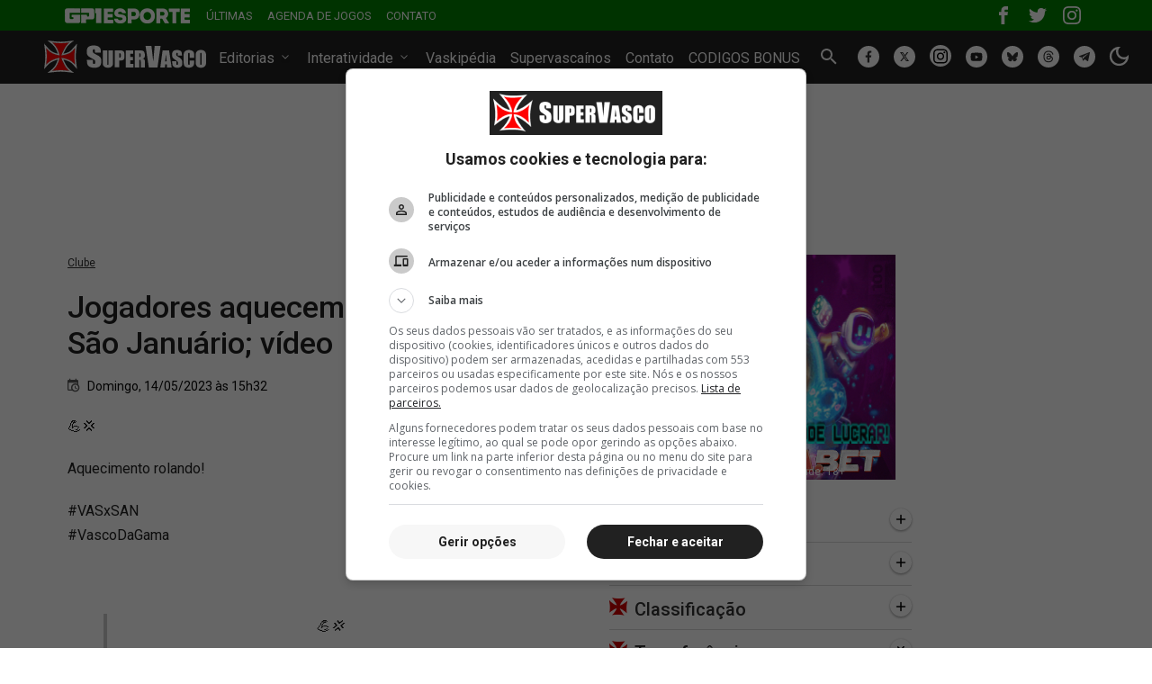

--- FILE ---
content_type: text/html; charset=utf-8
request_url: https://supervascainos.com/login-iframe/
body_size: 826
content:


<!DOCTYPE html>
<html lang="pt-BR">
<head>
    <meta http-equiv="content-type" content="text/html;charset=utf-8"/>
    <meta name="robots" content="noindex">
    <title>Login</title>
    <meta content="width=device-width, initial-scale=1, minimum-scale=1" name="viewport"/>

    <link href="/static/css/style.css" rel="stylesheet" type="text/css"/>
    <link href="/static/socialcomments/css/box-supervascainos.css" rel="stylesheet" type="text/css"/>


    <script src="https://ajax.googleapis.com/ajax/libs/jquery/1.10.2/jquery.min.js"></script>
    <script type="application/javascript" src="/static/socialcomments/js/iframeResizer.contentWindow.min.js"></script>
    <script src="/static/js/bootstrap.bundle.js"></script>
</head>
<body>

    




<div class="container">
    <div class="row">

        <div class="col-12 mb-3">
            <div class="bg-dark text-white text-center p-2">
                <a href="#"><img src="/static/images/fig/supervascainos-comment.png" alt="Supervascaínos" width="126" height="24"></a>
            </div>
        </div>

        

        


        <div class="col-12">
            <form method="POST" action="/login-iframe/">
                <input type="hidden" name="csrfmiddlewaretoken" value="U3d5xI6rjPAhrIQIHHsrCj1MCpZkPb5S8OSzm4WeDIzqG8SJ4CtUhmIO1xnM3YDl">
                <input type="hidden" name="iframe_login" value="/login-iframe/"/>
                <div class="mb-3">
                    <input name="username" type="text" placeholder="Usuario ou E-mail" class="form-control"/>
                </div>

                <div class="mb-3">
                    <input name="password" type="password" placeholder="Digite sua senha" class="form-control"/>
                </div>

                <div class="mb-3">
                    <a href="https://supervascainos.com/" target="_blank" title="Supervascaínos" class="text-dark ">Cria nova Conta</a>
                </div>

                <div class="d-flex justify-content-between">
                    <div class="d-flex">
                        <div class="form-check form-switch me-3">
                            <input class="form-check-input" type="checkbox" role="switch" id="r-checkbox">
                            <label class="form-check-label" for="r-checkbox">Lembra-me</label>
                        </div>
                    </div>
                    <div class="">
                        <button class="btn btn-default" type="submit">
                            Entrar
                        </button>
                    </div>
                </div>
            </form>
        </div>
    </div>
</div>


</body>
</html>


--- FILE ---
content_type: text/html; charset=utf-8
request_url: https://silescore.com.br/p/supervasco/tabela/campeonato-carioca/
body_size: 2032
content:

<!doctype html>
<html lang="pt-br">
<head>
    <meta charset="utf-8">
    <title>Classificação Campeonato Carioca 2026 | SILE Score</title>
    <meta name="viewport" content="width=device-width, initial-scale=1">
    
    <link rel="canonical" href="https://silescore.com.br/tabela/campeonato-carioca/">
    <meta name="description" content="Veja a classificação atualizada do Campeonato Carioca 2026. Acompanhe a tabela de pontos, vitórias, empates, derrotas e saldo de gols dos clubes.">

    <link href="/static/api_sports/css/base.css" rel="stylesheet">
    
    <link href="/static/api_sports/css/league_table.css" rel="stylesheet">

    
    








</head>
<body>
<div class="wrap">





    
    
<header class="league-header">
    
        
        <img class="league-logo" src="/media/teams/2025/09/thumbs/carioca-1.webp.0x48_q70_crop-smart.png" alt="Campeonato Carioca" width="48" height="48">
    
    <div>
        <h1>Campeonato Carioca</h1>
    </div>
</header>
    
<nav class="league-menu">
    <ul>
        
            <li>
                <a href="/p/supervasco/tabela/campeonato-carioca/"
                   class="active">
                    Classificação
                </a>
            </li>
        

        <li><a href="/p/supervasco/tabela/campeonato-carioca/resultados/"
               class="">
               Últimos Jogos</a></li>

        <li><a href="/p/supervasco/tabela/campeonato-carioca/proximos/"
               class="">
               Próximos Jogos</a></li>

        <li><a href="/p/supervasco/competicoes/campeonato-carioca/ao-vivo/"
               class="">
               Ao Vivo</a></li>

        <li><a href="/p/supervasco/tabela/campeonato-carioca/artilharia/"
               class="">
               Artilharia</a></li>

        <li><a href="/p/supervasco/tabela/campeonato-carioca/todos/"
               class="">
               Todos os Jogos</a></li>

        <li><a href="/p/supervasco/competicoes/"
               class="">
               + Campeonatos</a></li>
    </ul>
</nav>


    
        <section class="group-block">
            
                <h2 class="group-title">Grupo A</h2>
            

            <div class="table-wrapper">
                <table class="standings-table">
                    <thead>
                    <tr>
                        <th class="sticky">#</th>
                        <th class="sticky-2">Time</th>
                        <th class="sticky-3">P</th>
                        <th>J</th>
                        <th>V</th>
                        <th>E</th>
                        <th>D</th>
                        <th>GP</th>
                        <th>GC</th>
                        <th>SG</th>
                        <th>Recentes</th>
                    </tr>
                    </thead>
                    <tbody>
                    
                        <tr>
                            <td class="sticky">1</td>
                            <td class="sticky-2">
                                <div class="team-cell">
                                    
                                        
                                        <img src="/media/teams/2025/09/thumbs/volta-redonda.webp.0x20_q80_crop-smart.png"
                                             alt="Volta Redonda" width="20" height="20" class="team-logo">
                                    
                                    <span class="team-name desktop">Volta Redonda</span>
                                    <span class="team-name mobile">VOL</span>
                                </div>
                            </td>
                            <td class="sticky-3">6</td>
                            <td>2</td>
                            <td>2</td>
                            <td>0</td>
                            <td>0</td>
                            <td>4</td>
                            <td>0</td>
                            <td>4</td>
                            <td class="recent-form">
                                
                                    
                                        
                                            <span class="form-dot win">V</span>
                                        
                                    
                                        
                                            <span class="form-dot win">V</span>
                                        
                                    
                                
                            </td>
                        </tr>
                    
                        <tr>
                            <td class="sticky">2</td>
                            <td class="sticky-2">
                                <div class="team-cell">
                                    
                                        
                                        <img src="/media/teams/2025/09/thumbs/vasco-da-gama.webp.0x20_q80_crop-smart.png"
                                             alt="Vasco da Gama" width="16" height="20" class="team-logo">
                                    
                                    <span class="team-name desktop">Vasco da Gama</span>
                                    <span class="team-name mobile">VAS</span>
                                </div>
                            </td>
                            <td class="sticky-3">4</td>
                            <td>2</td>
                            <td>1</td>
                            <td>1</td>
                            <td>0</td>
                            <td>4</td>
                            <td>2</td>
                            <td>2</td>
                            <td class="recent-form">
                                
                                    
                                        
                                            <span class="form-dot draw">E</span>
                                        
                                    
                                        
                                            <span class="form-dot win">V</span>
                                        
                                    
                                
                            </td>
                        </tr>
                    
                        <tr>
                            <td class="sticky">3</td>
                            <td class="sticky-2">
                                <div class="team-cell">
                                    
                                        
                                        <img src="/media/teams/2025/09/thumbs/fluminense.webp.0x20_q80_crop-smart.png"
                                             alt="Fluminense" width="20" height="20" class="team-logo">
                                    
                                    <span class="team-name desktop">Fluminense</span>
                                    <span class="team-name mobile">FLU</span>
                                </div>
                            </td>
                            <td class="sticky-3">3</td>
                            <td>2</td>
                            <td>1</td>
                            <td>0</td>
                            <td>1</td>
                            <td>2</td>
                            <td>2</td>
                            <td>0</td>
                            <td class="recent-form">
                                
                                    
                                        
                                            <span class="form-dot lose">D</span>
                                        
                                    
                                        
                                            <span class="form-dot win">V</span>
                                        
                                    
                                
                            </td>
                        </tr>
                    
                        <tr>
                            <td class="sticky">4</td>
                            <td class="sticky-2">
                                <div class="team-cell">
                                    
                                        
                                        <img src="/media/teams/2025/12/thumbs/bangu.webp.0x20_q80_crop-smart.png"
                                             alt="Bangu" width="20" height="20" class="team-logo">
                                    
                                    <span class="team-name desktop">Bangu</span>
                                    <span class="team-name mobile">BAN</span>
                                </div>
                            </td>
                            <td class="sticky-3">3</td>
                            <td>2</td>
                            <td>1</td>
                            <td>0</td>
                            <td>1</td>
                            <td>2</td>
                            <td>2</td>
                            <td>0</td>
                            <td class="recent-form">
                                
                                    
                                        
                                            <span class="form-dot lose">D</span>
                                        
                                    
                                        
                                            <span class="form-dot win">V</span>
                                        
                                    
                                
                            </td>
                        </tr>
                    
                        <tr>
                            <td class="sticky">5</td>
                            <td class="sticky-2">
                                <div class="team-cell">
                                    
                                        
                                        <img src="/media/teams/2025/12/thumbs/sampaio-correa-rj.webp.0x20_q80_crop-smart.png"
                                             alt="Sampaio Corrêa RJ" width="20" height="20" class="team-logo">
                                    
                                    <span class="team-name desktop">Sampaio Corrêa RJ</span>
                                    <span class="team-name mobile">SAM</span>
                                </div>
                            </td>
                            <td class="sticky-3">3</td>
                            <td>2</td>
                            <td>1</td>
                            <td>0</td>
                            <td>1</td>
                            <td>3</td>
                            <td>4</td>
                            <td>-1</td>
                            <td class="recent-form">
                                
                                    
                                        
                                            <span class="form-dot win">V</span>
                                        
                                    
                                        
                                            <span class="form-dot lose">D</span>
                                        
                                    
                                
                            </td>
                        </tr>
                    
                        <tr>
                            <td class="sticky">6</td>
                            <td class="sticky-2">
                                <div class="team-cell">
                                    
                                        
                                        <img src="/media/teams/2025/09/thumbs/portuguesa-rj.webp.0x20_q80_crop-smart.png"
                                             alt="Portuguesa-RJ" width="20" height="20" class="team-logo">
                                    
                                    <span class="team-name desktop">Portuguesa-RJ</span>
                                    <span class="team-name mobile">POR</span>
                                </div>
                            </td>
                            <td class="sticky-3">1</td>
                            <td>3</td>
                            <td>0</td>
                            <td>1</td>
                            <td>2</td>
                            <td>1</td>
                            <td>4</td>
                            <td>-3</td>
                            <td class="recent-form">
                                
                                    
                                        
                                            <span class="form-dot lose">D</span>
                                        
                                    
                                        
                                            <span class="form-dot lose">D</span>
                                        
                                    
                                        
                                            <span class="form-dot draw">E</span>
                                        
                                    
                                
                            </td>
                        </tr>
                    
                    </tbody>
                </table>

            </div>
        </section>
    
        <section class="group-block">
            
                <h2 class="group-title">Grupo B</h2>
            

            <div class="table-wrapper">
                <table class="standings-table">
                    <thead>
                    <tr>
                        <th class="sticky">#</th>
                        <th class="sticky-2">Time</th>
                        <th class="sticky-3">P</th>
                        <th>J</th>
                        <th>V</th>
                        <th>E</th>
                        <th>D</th>
                        <th>GP</th>
                        <th>GC</th>
                        <th>SG</th>
                        <th>Recentes</th>
                    </tr>
                    </thead>
                    <tbody>
                    
                        <tr>
                            <td class="sticky">1</td>
                            <td class="sticky-2">
                                <div class="team-cell">
                                    
                                        
                                        <img src="/media/teams/2025/09/thumbs/nova-iguacu.webp.0x20_q80_crop-smart.png"
                                             alt="Nova Iguaçu" width="20" height="20" class="team-logo">
                                    
                                    <span class="team-name desktop">Nova Iguaçu</span>
                                    <span class="team-name mobile">NOV</span>
                                </div>
                            </td>
                            <td class="sticky-3">4</td>
                            <td>2</td>
                            <td>1</td>
                            <td>1</td>
                            <td>0</td>
                            <td>3</td>
                            <td>1</td>
                            <td>2</td>
                            <td class="recent-form">
                                
                                    
                                        
                                            <span class="form-dot draw">E</span>
                                        
                                    
                                        
                                            <span class="form-dot win">V</span>
                                        
                                    
                                
                            </td>
                        </tr>
                    
                        <tr>
                            <td class="sticky">2</td>
                            <td class="sticky-2">
                                <div class="team-cell">
                                    
                                        
                                        <img src="/media/teams/2025/09/thumbs/botafogo.webp.0x20_q80_crop-smart.png"
                                             alt="Botafogo" width="20" height="20" class="team-logo">
                                    
                                    <span class="team-name desktop">Botafogo</span>
                                    <span class="team-name mobile">BOT</span>
                                </div>
                            </td>
                            <td class="sticky-3">3</td>
                            <td>2</td>
                            <td>1</td>
                            <td>0</td>
                            <td>1</td>
                            <td>3</td>
                            <td>2</td>
                            <td>1</td>
                            <td class="recent-form">
                                
                                    
                                        
                                            <span class="form-dot lose">D</span>
                                        
                                    
                                        
                                            <span class="form-dot win">V</span>
                                        
                                    
                                
                            </td>
                        </tr>
                    
                        <tr>
                            <td class="sticky">3</td>
                            <td class="sticky-2">
                                <div class="team-cell">
                                    
                                        
                                        <img src="/media/teams/2025/12/thumbs/madureira.webp.0x20_q80_crop-smart.png"
                                             alt="Madureira" width="20" height="20" class="team-logo">
                                    
                                    <span class="team-name desktop">Madureira</span>
                                    <span class="team-name mobile">MAD</span>
                                </div>
                            </td>
                            <td class="sticky-3">3</td>
                            <td>2</td>
                            <td>1</td>
                            <td>0</td>
                            <td>1</td>
                            <td>2</td>
                            <td>2</td>
                            <td>0</td>
                            <td class="recent-form">
                                
                                    
                                        
                                            <span class="form-dot win">V</span>
                                        
                                    
                                        
                                            <span class="form-dot lose">D</span>
                                        
                                    
                                
                            </td>
                        </tr>
                    
                        <tr>
                            <td class="sticky">4</td>
                            <td class="sticky-2">
                                <div class="team-cell">
                                    
                                        
                                        <img src="/media/teams/2025/09/thumbs/boavista-sc.webp.0x20_q80_crop-smart.png"
                                             alt="Boavista-SC" width="20" height="20" class="team-logo">
                                    
                                    <span class="team-name desktop">Boavista-SC</span>
                                    <span class="team-name mobile">BOA</span>
                                </div>
                            </td>
                            <td class="sticky-3">3</td>
                            <td>2</td>
                            <td>1</td>
                            <td>0</td>
                            <td>1</td>
                            <td>1</td>
                            <td>1</td>
                            <td>0</td>
                            <td class="recent-form">
                                
                                    
                                        
                                            <span class="form-dot win">V</span>
                                        
                                    
                                        
                                            <span class="form-dot lose">D</span>
                                        
                                    
                                
                            </td>
                        </tr>
                    
                        <tr>
                            <td class="sticky">5</td>
                            <td class="sticky-2">
                                <div class="team-cell">
                                    
                                        
                                        <img src="/media/teams/2025/09/thumbs/cfrj-marica.webp.0x20_q80_crop-smart.png"
                                             alt="CFRJ / Maricá" width="20" height="20" class="team-logo">
                                    
                                    <span class="team-name desktop">CFRJ / Maricá</span>
                                    <span class="team-name mobile">CFR</span>
                                </div>
                            </td>
                            <td class="sticky-3">3</td>
                            <td>2</td>
                            <td>1</td>
                            <td>0</td>
                            <td>1</td>
                            <td>3</td>
                            <td>4</td>
                            <td>-1</td>
                            <td class="recent-form">
                                
                                    
                                        
                                            <span class="form-dot win">V</span>
                                        
                                    
                                        
                                            <span class="form-dot lose">D</span>
                                        
                                    
                                
                            </td>
                        </tr>
                    
                        <tr>
                            <td class="sticky">6</td>
                            <td class="sticky-2">
                                <div class="team-cell">
                                    
                                        
                                        <img src="/media/teams/2025/09/thumbs/flamengo.webp.0x20_q80_crop-smart.png"
                                             alt="Flamengo" width="20" height="20" class="team-logo">
                                    
                                    <span class="team-name desktop">Flamengo</span>
                                    <span class="team-name mobile">FLA</span>
                                </div>
                            </td>
                            <td class="sticky-3">1</td>
                            <td>3</td>
                            <td>0</td>
                            <td>1</td>
                            <td>2</td>
                            <td>2</td>
                            <td>6</td>
                            <td>-4</td>
                            <td class="recent-form">
                                
                                    
                                        
                                            <span class="form-dot lose">D</span>
                                        
                                    
                                        
                                            <span class="form-dot lose">D</span>
                                        
                                    
                                        
                                            <span class="form-dot draw">E</span>
                                        
                                    
                                
                            </td>
                        </tr>
                    
                    </tbody>
                </table>

            </div>
        </section>
    
    <div class="legend">
        <strong>Legenda:</strong>
        <span class="form-dot win">V</span> Vitória
        <span class="form-dot draw">E</span> Empate
        <span class="form-dot lose">D</span> Derrota
    </div>

</div>
<footer class="site_footer">
    <div class="site_signature">
        Tecnologia
        <strong>
            <a href="https://www.sile.com.br"
               title="SILE | Desenvolvimento de Sites"
               target="_blank">
                <img src="/static/images/sile.png"
                     alt="SILE | Desenvolvimento de Sites"
                     title="SILE | Desenvolvimento de Sites"
                     width="65" height="20">
            </a>
        </strong>
    </div>
</footer>

<script src="https://cdnjs.cloudflare.com/ajax/libs/iframe-resizer/4.3.9/iframeResizer.contentWindow.min.js"></script>
<script>
document.addEventListener("DOMContentLoaded", function () {
    const activeTab = document.querySelector(".league-menu a.active");
    if (activeTab) {
        activeTab.scrollIntoView({
            behavior: "smooth",
            inline: "center",
            block: "nearest"
        });
    }
});
</script>
<!-- Cache Gerada em 21/01/2026 15:44 -->
<script defer src="https://static.cloudflareinsights.com/beacon.min.js/vcd15cbe7772f49c399c6a5babf22c1241717689176015" integrity="sha512-ZpsOmlRQV6y907TI0dKBHq9Md29nnaEIPlkf84rnaERnq6zvWvPUqr2ft8M1aS28oN72PdrCzSjY4U6VaAw1EQ==" data-cf-beacon='{"version":"2024.11.0","token":"1dd28cd9466944cfb0b1c6ccc22209f7","r":1,"server_timing":{"name":{"cfCacheStatus":true,"cfEdge":true,"cfExtPri":true,"cfL4":true,"cfOrigin":true,"cfSpeedBrain":true},"location_startswith":null}}' crossorigin="anonymous"></script>
</body>
</html>


--- FILE ---
content_type: application/javascript; charset=utf-8
request_url: https://fundingchoicesmessages.google.com/f/AGSKWxUmxyHIu8QNY7MjXQzgs5OXjSafDLK5f9n6CpbnMVJlfK-oSBubyvfmojo3zEIhsc7AQ2cYhVu1OX2AnhnLvXTrceB5jXoahs819YOsg1eT4VCveM43tE-ERGfzTYmWumF1-woekw==?fccs=W251bGwsbnVsbCxudWxsLG51bGwsbnVsbCxudWxsLFsxNzY5MDIxMDkyLDEyNjAwMDAwMF0sbnVsbCxudWxsLG51bGwsW251bGwsWzddXSwiaHR0cHM6Ly93d3cuc3VwZXJ2YXNjby5jb20vbm90aWNpYXMvam9nYWRvcmVzLWFxdWVjZW0tbm8tZ3JhbWFkby1kZS1zYW8tamFudWFyaW8tdmlkZW8tNy0zNjY2NzIuaHRtbCIsbnVsbCxbWzgsIjlvRUJSLTVtcXFvIl0sWzksImVuLVVTIl0sWzE5LCIxIl0sWzE3LCJbMF0iXSxbMjQsIiJdLFsyOSwiZmFsc2UiXV1d
body_size: 105595
content:
if (typeof __googlefc.fcKernelManager.run === 'function') {"use strict";this.default_ContributorServingResponseClientJs=this.default_ContributorServingResponseClientJs||{};(function(_){var window=this;
try{
/*
 Copyright The Closure Library Authors.
 SPDX-License-Identifier: Apache-2.0
*/
var uh,wh,xh,yh,Eh,Hh,Ih,Jh,Kh,Lh;_.rh=function(a,b,c){for(var d in a)b.call(c,a[d],d,a)};_.sh=function(a){var b=_.me();a=b?b.createHTML(a):a;return new _.ye(a)};_.th=function(a){if(a instanceof _.ye)return a.j;throw Error("D");};uh=function(a,b){for(var c=a.length,d=typeof a==="string"?a.split(""):a,e=0;e<c;e++)if(e in d&&b.call(void 0,d[e],e,a))return e;return-1};wh=function(a){if(a instanceof _.vh)return a.j;throw Error("D");};
xh=function(a){return a instanceof _.ye?a:_.sh(String(a).replace(/&/g,"&amp;").replace(/</g,"&lt;").replace(/>/g,"&gt;").replace(/"/g,"&quot;").replace(/'/g,"&apos;"))};yh=function(a){return _.ub(function(b){if(b instanceof a)return!0;var c,d,e=b==null?void 0:(c=b.ownerDocument)==null?void 0:(d=c.defaultView)==null?void 0:d[a.name];return(0,_.Hd)(e)&&b instanceof e})};_.zh=function(a,b){_.Qe(b.querySelectorAll(a),function(c){c.style.setProperty("display","none","important")})};
_.Ah=function(a,b){b.querySelector(a).style.display=""};_.Bh=function(a){var b=function(d){for(var e=0;e<d.length;e++){var f=d[e];if(f.constructor.name==="CSSStyleRule")for(var g=0;g<f.style.length;g++){var h=f.style[g],k=f.style.getPropertyValue(h);f.style.setProperty(h,k,"important")}else f.constructor.name==="CSSMediaRule"?b(f.cssRules):f.constructor.name==="CSSSupportsRule"&&b(f.cssRules)}},c=null;a instanceof HTMLStyleElement?c=a.sheet:a instanceof StyleSheet&&(c=a);c&&c.cssRules&&b(c.cssRules)};
Eh=function(a,b){for(var c=[],d=a.length,e=0,f=[],g,h,k=0;k<d;){switch(e){case 0:var l=a.indexOf("<",k);if(l<0){if(c.length===0)return a;c.push(a.substring(k));k=d}else c.push(a.substring(k,l)),h=l,k=l+1,Ch?(Dh.lastIndex=k,l=Dh.exec(a)):(Dh.lastIndex=0,l=Dh.exec(a.substring(k))),l?(f=["<",l[0]],g=l[1],e=1,k+=l[0].length):c.push("<");break;case 1:l=a.charAt(k++);switch(l){case "'":case '"':var p=a.indexOf(l,k);p<0?k=d:(f.push(l,a.substring(k,p+1)),k=p+1);break;case ">":f.push(l);c.push(b(f.join(""),
g));e=0;f=[];h=g=null;break;default:f.push(l)}break;default:throw Error();}e===1&&k>=d&&(k=h+1,c.push("<"),e=0,f=[],h=g=null)}return c.join("")};_.Gh=function(a,b,c,d){a:{a=a(b||Fh,c);d=d||_.Te();if(a&&a.Ka)d=a.Ka();else{d=_.Ve(d.j,"DIV");b:if(_.ve(a)){if(a.ub&&(a=a.ub(),a instanceof _.ye))break b;a=xh("zSoyz")}else a=xh(String(a));d.innerHTML=_.th(a)}if(d.childNodes.length==1&&(a=d.firstChild,a.nodeType==1)){d=a;break a}}return d};
Hh={cellpadding:"cellPadding",cellspacing:"cellSpacing",colspan:"colSpan",frameborder:"frameBorder",height:"height",maxlength:"maxLength",nonce:"nonce",role:"role",rowspan:"rowSpan",type:"type",usemap:"useMap",valign:"vAlign",width:"width"};Ih=function(a,b){_.rh(b,function(c,d){d=="style"?a.style.cssText=c:d=="class"?a.className=c:d=="for"?a.htmlFor=c:Hh.hasOwnProperty(d)?a.setAttribute(Hh[d],c):d.lastIndexOf("aria-",0)==0||d.lastIndexOf("data-",0)==0?a.setAttribute(d,c):a[d]=c})};
_.Re.prototype.Oa=_.Ja(1,function(a,b,c){var d=this.j,e=arguments,f=e[1],g=_.Ve(d,String(e[0]));f&&(typeof f==="string"?g.className=f:Array.isArray(f)?g.className=f.join(" "):Ih(g,f));e.length>2&&_.Ue(d,g,e,2);return g});Jh=function(a,b){a=a.j;return(b=b&&b!="*"?String(b).toUpperCase():"")?a.querySelectorAll(b):a.getElementsByTagName("*")};_.vh=function(a){this.j=a};_.vh.prototype.toString=function(){return this.j};Kh=function(a){a=a.tabIndex;return typeof a==="number"&&a>=0&&a<32768};
Lh=function(a){return a.tagName=="A"&&a.hasAttribute("href")||a.tagName=="INPUT"||a.tagName=="TEXTAREA"||a.tagName=="SELECT"||a.tagName=="BUTTON"?!a.disabled&&(!a.hasAttribute("tabindex")||Kh(a)):a.hasAttribute("tabindex")&&Kh(a)};
_.Mh=function(a,b){b=_.Te(b);var c=Jh(b,"HEAD")[0];if(!c){var d=Jh(b,"BODY")[0];c=b.Oa("HEAD");d.parentNode.insertBefore(c,d)}d=b.Oa("STYLE");var e;(e=_.Ne("style",document))&&d.setAttribute("nonce",e);a=wh(a);if(_.q.trustedTypes)if("textContent"in d)d.textContent=a;else if(d.nodeType==3)d.data=String(a);else if(d.firstChild&&d.firstChild.nodeType==3){for(;d.lastChild!=d.firstChild;)d.removeChild(d.lastChild);d.firstChild.data=String(a)}else{for(;e=d.firstChild;)d.removeChild(e);d.appendChild(_.Se(d).createTextNode(String(a)))}else d.innerHTML=
a;b.appendChild(c,d);return d};_.Nh=function(a){this.A=_.t(a)};_.u(_.Nh,_.J);_.Oh=function(a){return _.qh(a,1)};_.Ph=function(a){return _.Xd(a,2)};_.Qh=function(a){this.A=_.t(a)};_.u(_.Qh,_.J);_.Rh=function(a){this.A=_.t(a)};_.u(_.Rh,_.J);_.Sh=function(a){return _.N(a,3)};var Th=function(a){this.A=_.t(a)};_.u(Th,_.J);_.Uh=function(a){this.A=_.t(a)};_.u(_.Uh,_.J);_.Vh=function(a){return _.A(a,Th,2)};_.Wh=function(a){this.A=_.t(a)};_.u(_.Wh,_.J);_.Xh=[1,2,3,4,5,6];_.Yh=function(a){this.A=_.t(a)};_.u(_.Yh,_.J);_.Yh.prototype.j=function(){return _.O(this,1)};_.Zh=function(a){return _.B(a,_.Wh,2,_.z())};var $h=function(a){this.A=_.t(a)};_.u($h,_.J);$h.prototype.W=function(){return _.F(this,1)};var ai=function(a){this.A=_.t(a)};_.u(ai,_.J);ai.prototype.j=function(){return _.B(this,$h,1,_.z())};_.bi=function(a){this.A=_.t(a)};_.u(_.bi,_.J);_.di=function(a){return _.O(a,_.Pd(a,_.ci,1))};_.ci=[1,2];_.ei=function(a){this.A=_.t(a)};_.u(_.ei,_.J);_.ei.prototype.j=function(){return _.A(this,_.Yh,7)};_.fi=function(a){return _.A(a,_.bi,9)};_.gi=[1,2,3,4,5];var hi=function(a){this.A=_.t(a)};_.u(hi,_.J);hi.prototype.j=function(){return _.F(this,1)};hi.prototype.o=function(){return _.F(this,2)};_.ii=function(a){this.A=_.t(a)};_.u(_.ii,_.J);_.ji=function(a){return _.A(a,_.Rh,2)};var ki=function(a){this.A=_.t(a)};_.u(ki,_.J);_.li=function(a){return _.O(a,1)};_.pi=function(a){return _.O(a,2)};_.qi=function(a){return _.A(a,_.Rh,8)};var ri=function(a){this.A=_.t(a)};_.u(ri,_.J);_.si=function(a){return _.A(a,ki,1)};_.ti=function(a){this.A=_.t(a)};_.u(_.ti,_.J);_.m=_.ti.prototype;_.m.ld=function(){return _.F(this,1)};_.m.fa=function(){return _.A(this,ai,3)};_.m.Aa=function(){return _.A(this,hi,4)};_.m.ma=function(){return _.A(this,ri,5)};_.m.getData=function(){return _.A(this,_.ei,2)};yh(Node);yh(Element);var ui=yh(HTMLElement);yh(SVGElement);var vi,wi,xi,yi;vi=function(a){return typeof a.className=="string"?a.className:a.getAttribute&&a.getAttribute("class")||""};wi=function(a,b){typeof a.className=="string"?a.className=b:a.setAttribute&&a.setAttribute("class",b)};xi=function(a,b){a.classList?b=a.classList.contains(b):(a=a.classList?a.classList:vi(a).match(/\S+/g)||[],b=_.Ye(a,b)>=0);return b};
yi=function(a,b){a.classList?a.classList.remove(b):xi(a,b)&&wi(a,Array.prototype.filter.call(a.classList?a.classList:vi(a).match(/\S+/g)||[],function(c){return c!=b}).join(" "))};_.zi=function(a,b,c){c?a.classList?a.classList.add(b):xi(a,b)||(c=vi(a),wi(a,c+(c.length>0?" "+b:b))):yi(a,b)};var Ci;_.Ai=function(a){this.l=this.o=this.j=null;this.document=a.document};
_.Di=function(a,b){_.Bi(a);var c=document.createElement("div"),d;(d=b.parentNode)==null||d.insertBefore(c,b);c.tabIndex=0;c.id="fc-focus-trap-pre-div";c=document.createElement("div");var e;(e=b.parentNode)==null||e.insertBefore(c,b.nextSibling);c.tabIndex=0;c.id="fc-focus-trap-post-div";var f=Ci(a,b),g=Ci(a,b,!0);f&&g&&(a.j=function(){var h=a.document.activeElement;if(h)if(_.We(b,h))a.o=h;else if(h===a.document.activeElement)switch(a.o){case f:g.focus();a.o=g;break;default:f.focus(),a.o=f}},a.document.addEventListener("focus",
a.j,!0),a.document.addEventListener("focusin",a.j))};_.Bi=function(a){a.j&&(document.removeEventListener("focus",a.j,!0),document.removeEventListener("focusin",a.j),a.j=null);var b;(b=document.getElementById("fc-focus-trap-pre-div"))==null||b.remove();var c;(c=document.getElementById("fc-focus-trap-post-div"))==null||c.remove()};_.Ei=function(a,b,c,d,e){c=c===void 0?!0:c;var f;e=(f=e===void 0?null:e)!=null?f:Ci(a,b,d===void 0?!1:d);e!==null&&(e.focus(),c&&_.Di(a,b))};
Ci=function(a,b,c){c=c===void 0?!1:c;if(Lh(b)&&!c)return b;var d=c?[].slice.call(b.children,0).reverse():b.children;d=_.n(d);for(var e=d.next();!e.done;e=d.next())if(e=e.value,ui(e)&&(e=Ci(a,e,c)))return e;return Lh(b)&&c?b:null};var Gi,Hi,Ii,Ji,Ki;_.Fi={};Gi={};Hi={};Ii={};Ji={};Ki=function(){throw Error("O");};Ki.prototype.zb=null;Ki.prototype.xa=function(){return this.content};Ki.prototype.toString=function(){return this.content};Ki.prototype.ub=function(){if(this.Ab!==_.Fi)throw Error("P");return _.sh(this.toString())};var Li=function(){Ki.call(this)};_.mf(Li,Ki);Li.prototype.Ab=_.Fi;var Mi=function(){Ki.call(this)};_.mf(Mi,Ki);Mi.prototype.Ab=Gi;Mi.prototype.zb=1;var Ni=function(){Ki.call(this)};_.mf(Ni,Ki);
Ni.prototype.Ab=Ii;Ni.prototype.zb=1;var Oi=function(){Ki.call(this)};_.mf(Oi,Ki);Oi.prototype.Ab=Ji;Oi.prototype.zb=1;var Ti,Vi,Zi,aj,Ch,Dh,bj,lj,qj,rj,Xi,Yi,uj,Si,vj,wj,xj,kj,Ri,cj,ej,dj,yj,jj,mj,oj,gj,$i;_.Pi=function(a){if(a!=null)switch(a.zb){case 1:return 1;case -1:return-1;case 0:return 0}return null};_.R=function(a){return _.Qi(a,_.Fi)?a:a instanceof _.ye?(0,_.Q)(_.th(a).toString()):(0,_.Q)(String(String(a)).replace(Ri,Si),_.Pi(a))};Ti=function(a){function b(c){this.content=c}b.prototype=a.prototype;return function(c){return new b(String(c))}};
_.Q=function(a){function b(c){this.content=c}b.prototype=a.prototype;return function(c,d){c=new b(String(c));d!==void 0&&(c.zb=d);return c}}(Li);_.Ui=Ti(Mi);Vi=Ti(Ni);_.Wi=Ti(Oi);Zi=function(a){return a instanceof Xi?Yi(a)?!0:!!a.xa():a instanceof Ki?!!a.xa():!!a};_.S=function(a){return _.R(a)};aj=function(a){return Eh(String(a),function(){return""}).replace($i,"&lt;")};Ch=RegExp.prototype.hasOwnProperty("sticky");Dh=new RegExp((Ch?"":"^")+"(?:!|/?([a-zA-Z][a-zA-Z0-9:-]*))",Ch?"gy":"g");
bj=function(a,b){a=a.replace(/<\//g,"<\\/").replace(/\]\]>/g,"]]\\>");return b?a.replace(/{/g," \\{").replace(/}/g," \\}").replace(/\/\*/g,"/ *").replace(/\\$/,"\\ "):a};_.T=function(a){_.Qi(a,_.Fi)?(a=aj(a.xa()),a=String(a).replace(cj,Si)):a=String(a).replace(Ri,Si);return a};_.fj=function(a){_.Qi(a,_.Fi)?(a=aj(a.xa()),a=String(a).replace(dj,Si)):a=String(a).replace(ej,Si);return a};_.hj=function(a){_.Qi(a,Ii)?a=a.xa():(a=String(a),a=gj.test(a)?a:"zSoyz");return a};
_.ij=function(a){_.Qi(a,Ii)&&(a=a.xa());return(a&&!a.startsWith(" ")?" ":"")+a};lj=function(a){return String(a).replace(jj,kj)};_.nj=function(a){_.Qi(a,Gi)||_.Qi(a,Hi)?a=String(a).replace(jj,kj):_.Je(a)?a=lj(_.Ke(a)):a instanceof _.ne?a=lj(_.pe(a).toString()):(a=String(a),a=mj.test(a)?a.replace(jj,kj):"about:invalid#zSoyz");return a};
_.pj=function(a){_.Qi(a,Gi)||_.Qi(a,Hi)?a=String(a).replace(jj,kj):_.Je(a)?a=lj(_.Ke(a)):a instanceof _.ne?a=lj(_.pe(a).toString()):(a=String(a),a=oj.test(a)?a.replace(jj,kj):"about:invalid#zSoyz");return a};_.V=function(a){return _.Qi(a,Ji)?bj(a.xa(),!1):a==null?"":a instanceof _.vh?bj(wh(a),!1):bj(String(a),!0)};qj=function(){return _.nd.apply(0,arguments).flat().filter(function(a){return a}).join(" ")};_.sj=function(a,b){return rj(a,b)>=0};
rj=function(a,b){a=uh(a.slice(0),function(c){return b===c});return a===-1?-1:a};_.tj=function(){return _.nd.apply(0,arguments)};_.Qi=function(a,b){return a!=null&&a.Ab===b};Xi=function(){Ki.call(this)};_.u(Xi,Li);_.W=function(a,b){a.j!==void 0?a.j.push(b):a.content+=b;return a};_.X=function(a,b){a.j!==void 0?a.j.push(b):b instanceof Xi?b.content!==void 0?a.content+=b.xa():(a.j=[a.content,b],a.content=void 0):a.content+=b;return a};
Xi.prototype.xa=function(){if(this.content!==void 0)return this.content;for(var a="",b=_.n(this.j),c=b.next();!c.done;c=b.next())a+=c.value;return a};Xi.prototype.toString=function(){return this.xa()};Yi=function(a){var b;a=_.n((b=a.j)!=null?b:[]);for(b=a.next();!b.done;b=a.next())if(b=b.value,b instanceof Xi&&Yi(b))return!0;return!1};_.Y=function(){function a(){this.content=""}a.prototype=Xi.prototype;return function(){return new a}}();
uj={"\x00":"&#0;","\t":"&#9;","\n":"&#10;","\v":"&#11;","\f":"&#12;","\r":"&#13;"," ":"&#32;",'"':"&quot;","&":"&amp;","'":"&#39;","-":"&#45;","/":"&#47;","<":"&lt;","=":"&#61;",">":"&gt;","`":"&#96;","\u0085":"&#133;","\u00a0":"&#160;","\u2028":"&#8232;","\u2029":"&#8233;"};Si=function(a){return uj[a]};
vj={"\x00":"\\0 ","\b":"\\8 ","\t":"\\9 ","\n":"\\a ","\v":"\\b ","\f":"\\c ","\r":"\\d ",'"':"\\22 ","&":"\\26 ","'":"\\27 ","(":"\\28 ",")":"\\29 ","*":"\\2a ","/":"\\2f ",":":"\\3a ",";":"\\3b ","<":"\\3c ","=":"\\3d ",">":"\\3e ","@":"\\40 ","\\":"\\5c ","{":"\\7b ","}":"\\7d ","\u0085":"\\85 ","\u00a0":"\\a0 ","\u2028":"\\2028 ","\u2029":"\\2029 "};wj=function(a){return vj[a]};
xj={"\x00":"%00","\u0001":"%01","\u0002":"%02","\u0003":"%03","\u0004":"%04","\u0005":"%05","\u0006":"%06","\u0007":"%07","\b":"%08","\t":"%09","\n":"%0A","\v":"%0B","\f":"%0C","\r":"%0D","\u000e":"%0E","\u000f":"%0F","\u0010":"%10","\u0011":"%11","\u0012":"%12","\u0013":"%13","\u0014":"%14","\u0015":"%15","\u0016":"%16","\u0017":"%17","\u0018":"%18","\u0019":"%19","\u001a":"%1A","\u001b":"%1B","\u001c":"%1C","\u001d":"%1D","\u001e":"%1E","\u001f":"%1F"," ":"%20",'"':"%22","'":"%27","(":"%28",")":"%29",
"<":"%3C",">":"%3E","\\":"%5C","{":"%7B","}":"%7D","\u007f":"%7F","\u0085":"%C2%85","\u00a0":"%C2%A0","\u2028":"%E2%80%A8","\u2029":"%E2%80%A9","\uff01":"%EF%BC%81","\uff03":"%EF%BC%83","\uff04":"%EF%BC%84","\uff06":"%EF%BC%86","\uff07":"%EF%BC%87","\uff08":"%EF%BC%88","\uff09":"%EF%BC%89","\uff0a":"%EF%BC%8A","\uff0b":"%EF%BC%8B","\uff0c":"%EF%BC%8C","\uff0f":"%EF%BC%8F","\uff1a":"%EF%BC%9A","\uff1b":"%EF%BC%9B","\uff1d":"%EF%BC%9D","\uff1f":"%EF%BC%9F","\uff20":"%EF%BC%A0","\uff3b":"%EF%BC%BB",
"\uff3d":"%EF%BC%BD"};kj=function(a){return xj[a]};Ri=/[\x00\x22\x26\x27\x3c\x3e]/g;cj=/[\x00\x22\x27\x3c\x3e]/g;ej=/[\x00\x09-\x0d \x22\x26\x27\x2d\/\x3c-\x3e`\x85\xa0\u2028\u2029]/g;dj=/[\x00\x09-\x0d \x22\x27\x2d\/\x3c-\x3e`\x85\xa0\u2028\u2029]/g;yj=/[\x00\x08-\x0d\x22\x26-\x2a\/\x3a-\x3e@\\\x7b\x7d\x85\xa0\u2028\u2029]/g;jj=/[\x00- \x22\x27-\x29\x3c\x3e\\\x7b\x7d\x7f\x85\xa0\u2028\u2029\uff01\uff03\uff04\uff06-\uff0c\uff0f\uff1a\uff1b\uff1d\uff1f\uff20\uff3b\uff3d]/g;mj=/^(?!javascript:)(?:[a-z0-9+.-]+:|[^&:\/?#]*(?:[\/?#]|$))/i;
oj=/^[^&:\/?#]*(?:[\/?#]|$)|^https?:|^ftp:|^data:image\/[a-z0-9+-]+;base64,[a-z0-9+\/]+=*$|^blob:/i;gj=/^(?!on|src|(?:action|archive|background|cite|classid|codebase|content|data|dsync|href|http-equiv|longdesc|style|usemap)\s*$)(?:[a-z0-9_$:-]*)$/i;$i=/</g;var Fh={};_.zj=function(a,b,c){var d=d===void 0?!1:d;var e=_.Y();c=qj(_.tj("notranslate",d&&"GY1Nfe",c));b='class="'+_.T(c!=null?c:"")+'"'+(b?" role='button' tabindex=\"0\"":" aria-hidden='true'");c=Zi();b=Vi(b+(c?_.ij(_.hj()):""));return _.W(_.X(_.W(e,"<span"+_.ij(b)+">"),_.R(a)),"</span>")};_.Aj=function(a,b){return(0,_.Q)('<svg width="'+_.T(24)+'" height="'+_.T(24)+'" viewBox="'+_.T(a!=null?a:"0 0 24 24")+'" focusable="false" class="'+_.T(b!=null?b:"")+" "+_.T("NMm5M")+" "+_.T("hhikbc")+'"'+_.ij(_.hj(""))+'><path d="M20 11H7.83l5.59-5.59L12 4l-8 8 8 8 1.41-1.41L7.83 13H20v-2z"/></svg>')};var Ej,Fj,Cj,Hj;_.Bj=function(){return(0,_.Q)('<div class="fc-dialog-overlay"></div>')};_.Gj=function(a,b,c,d,e,f,g,h,k){h=h===void 0?!1:h;return _.W(_.X(_.X(_.X(_.X(_.W(_.Y(),'<div class="'+_.T(a)+' fc-dialog" role="dialog" tabindex="0"'+(d?' aria-label="'+_.T(d)+'"':"")+">"),f?Cj(g):""),b.fa().j().filter(function(l){return l.W()===1}).length>0&&!h?_.Dj(e):""),Ej(c)),Zi(k)?Fj(k):""),"</div>")};Ej=function(a){return _.W(_.X(_.W(_.Y(),'<div class="fc-dialog-content">'),_.R(a)),"</div>")};
Fj=function(a){return _.W(_.X(_.W(_.Y(),'<footer class="fc-dialog-footer">'),_.R(a)),"</footer>")};
_.Dj=function(a){a=_.W(_.Y(),'<button class="fc-close fc-icon-button" tabindex="0"'+(a?' aria-label="'+_.T(a)+'"':"")+'><div class="fc-close-background"></div><div class="fc-cutout-background"></div>');var b=_.Y();var c=(0,_.Q)('<svg enable-background="new 0 0 24 24" height="'+_.T(20)+'" viewBox="'+_.T("0 0 24 24")+'" width="'+_.T(20)+'" focusable="false" class="'+_.T("fc-cancel-icon-svg")+" "+_.T("NMm5M")+'"'+_.ij(_.hj(""))+'><g><path d="M0,0h24v24H0V0z" fill="none"/></g><g><path d="M12,2C6.47,2,2,6.47,2,12c0,5.53,4.47,10,10,10s10-4.47,10-10C22,6.47,17.53,2,12,2z M17,15.59L15.59,17L12,13.41L8.41,17 L7,15.59L10.59,12L7,8.41L8.41,7L12,10.59L15.59,7L17,8.41L13.41,12L17,15.59z"/></g></svg>');
return _.W(_.X(a,_.zj(_.X(b,c))),"</button>")};Cj=function(a){return _.W(_.X(_.W(_.Y(),"<button"+(a?' aria-label="'+_.T(a)+'"':"")+' class="fc-back-button fc-icon-button" tabindex="0"><div class="fc-back-button-background"></div>'),_.zj(_.X(_.Y(),_.Aj(void 0,"fc-back-icon")))),"</button>")};
_.Ij=function(a,b){if(b){var c,d=_.Pd(b,_.ci,1);_.N(b,d)!=null?c=Hj(a,_.di(b)):_.nh(b,_.Pd(b,_.ci,2))!=null?c=_.W(_.X(_.Y(),Hj(a,void 0,!0)),'<p class="fc-header-text" style="display: none;">'+_.R(a)+"</p>"):c="";a=c}else a='<p class="fc-header-text">'+_.R(a)+"</p>";return _.W(_.X(_.W(_.Y(),'<div class="fc-header">'),a),"</div>")};
Hj=function(a,b,c){return(0,_.Q)('<div class="fc-header-image-container fc-header"'+(c?' style="display: none;"':"")+'><img class="fc-header-image" alt="'+_.T(a)+'"'+(b?' src="'+_.T(_.pj(b))+'=h60"':"")+"/></div>")};_.Kj=function(a,b){return _.W(_.X(_.W(_.Y(),'<div class="fc-dialog-headline"><h1 class="fc-dialog-headline-text">'+_.R(a)+"</h1>"),b?_.Jj(b):""),"</div>")};_.Jj=function(a){return(0,_.Q)('<div class="fc-dialog-body"><p class="fc-dialog-body-text">'+_.R(a)+"</p></div>")};
_.Lj=function(a,b,c){return(0,_.Q)('<button role="button" aria-label="'+_.T(a)+'" class="fc-button  '+_.T(b)+'" tabindex="0"'+(c?" disabled":"")+'><div class="fc-button-background"></div><p class="fc-button-text">'+_.R(a)+"</p></button>")};_.Mj=function(a,b,c,d,e,f,g,h){f="overflow-wrap: break-word;"+(f?"":(b==null?0:_.hf(b,4))?h?"font-weight: 500;":"font-weight: 700;":"font-weight: normal;")+((b==null?0:_.hf(b,5))?"font-style: italic;":"font-style: normal;")+(g?"":(b==null?0:_.hf(b,6))?"text-decoration: underline;":"text-decoration: initial;");if(!e)switch(b==null?void 0:_.Xd(b,7)){case 2:f+="text-align: center;";break;case 3:f+="text-align: right;";break;case 4:f+="text-align: justify;";break;default:f+="text-align: left;"}a?a="font-family: '"+
String(a).replace(yj,wj)+"';":(b==null?0:_.N(b,1))&&_.N(b,1)!==""?(a=_.N(b,1),a="font-family: '"+String(a).replace(yj,wj)+"';"):a="";f+=a+(!c&&(b==null?0:_.Sh(b))?"color: "+_.V(_.Sh(b))+";":"");if(!d){var k;switch(b==null?void 0:(k=_.A(b,_.Nh,2))==null?void 0:_.Ph(k)){case 1:var l,p;f+="font-size: "+_.V(((l=_.A(b,_.Nh,2))==null?void 0:_.qh(l,1))==null?1:(p=_.Oh(_.A(b,_.Nh,2)))!=null?p:0)+"em;";break;default:f+="font-size: 1em;"}}return(0,_.Wi)(f)};
_.Nj=function(a,b,c,d,e){var f,g,h;b=(!c&&(a==null?0:_.N(a,1))?"background: "+_.V(_.N(a,1))+";":"background: #fff;")+(b?"":"border: none;")+(!e&&(a==null?void 0:(f=_.A(a,_.Nh,4))==null?void 0:_.qh(f,1))!=null&&((h=a==null?void 0:_.Oh(_.A(a,_.Nh,4)))!=null?h:null)>0&&(a==null?void 0:(g=_.A(a,_.Nh,4))==null?void 0:_.Ph(g))!=null&&(a==null?void 0:_.Ph(_.A(a,_.Nh,4)))===2&&(a==null?void 0:_.N(a,2))!=null?"border: "+_.V(_.Oh(_.A(a,_.Nh,4)))+"px solid  "+_.V(_.N(a,2))+";":"");if(!d){var k;switch(a==null?
void 0:(k=_.A(a,_.Nh,3))==null?void 0:_.Ph(k)){case 1:var l,p;b+="border-radius: "+_.V((p=(a==null?void 0:(l=_.A(a,_.Nh,3))==null?void 0:_.qh(l,1))+"em")!=null?p:"0")+";";break;case 2:var w,y;b+="border-radius: "+_.V((y=(a==null?void 0:(w=_.A(a,_.Nh,3))==null?void 0:_.qh(w,1))+"px")!=null?y:"0")+";";break;default:b+="border-radius: 0;"}}return(0,_.Wi)(b)};
_.Oj=function(a){var b="",c;switch(a==null?void 0:(c=_.A(a,_.Nh,5))==null?void 0:_.Ph(c)){case 1:var d,e,f,g;b+="padding-left: "+_.V(((d=_.A(a,_.Nh,5))==null?void 0:_.qh(d,1))==null?0:(f=_.Oh(_.A(a,_.Nh,5)))!=null?f:0)+"em; padding-right: "+_.V(((e=_.A(a,_.Nh,5))==null?void 0:_.qh(e,1))==null?0:(g=_.Oh(_.A(a,_.Nh,5)))!=null?g:0)+"em;";break;default:b+="padding-left: 0; padding-right: 0;"}var h;switch(a==null?void 0:(h=_.A(a,_.Nh,6))==null?void 0:_.Ph(h)){case 1:var k,l,p,w;b+="padding-top: "+_.V(((k=
_.A(a,_.Nh,6))==null?void 0:_.qh(k,1))==null?0:(p=_.Oh(_.A(a,_.Nh,6)))!=null?p:0)+"em; padding-bottom: "+_.V(((l=_.A(a,_.Nh,6))==null?void 0:_.qh(l,1))==null?0:(w=_.Oh(_.A(a,_.Nh,6)))!=null?w:0)+"em;";break;default:b+="padding-top: 0; padding-bottom: 0;"}return(0,_.Wi)(b)};_.Pj=function(a){var b="display: flex; flex-direction: row;";switch(a==null?void 0:_.Xd(a,1)){case 1:b+="justify-content: flex-start;";break;case 3:b+="justify-content: flex-end;";break;default:b+="justify-content: center;"}return(0,_.Wi)(b)};var Uj,ik;
_.Qj=function(a){a=a===void 0?"fc-message-root":a;return(0,_.Wi)("."+_.V(a)+" .fc-cutout-background {background-color: "+_.V("#FFFFFF")+"; border-radius: 50%; cursor: pointer; height: 10px; position: absolute; width: 10px; z-index: -1;}."+_.V(a)+" .fc-close-background {background-color: transparent; border-radius: 50%; cursor: pointer; height: 40px; position: absolute; width: 40px; z-index: -2;}."+_.V(a)+" .fc-cancel-icon-svg {cursor: pointer; display: flex; fill: "+_.V("#5F6368")+";}."+_.V(a)+" .fc-close {align-items: center; box-sizing: border-box; cursor: pointer; direction: ltr; display: flex; height: 40px; justify-content: center; margin: 0; opacity: 1; outline: none; position: absolute; right: 4px; top: 4px; width: 40px; z-index: 1;}."+
_.V(a)+" .fc-close:focus {outline: none; box-shadow: none;}."+_.V(a)+" .fc-close:hover .fc-close-background {background-color: "+_.V("#202124")+"; opacity: 0.04;}."+_.V(a)+" .fc-close:focus .fc-close-background {background-color: "+_.V("#202124")+"; opacity: 0.12;}."+_.V(a)+" .fc-close:hover .fc-cancel-icon-svg, ."+_.V(a)+" .fc-close:focus .fc-cancel-icon-svg  {fill: "+_.V("#202124")+";}")};
_.Sj=function(a,b){a=a===void 0?"fc-message-root":a;var c="."+_.V(a)+" a:link, ."+_.V(a)+" a p {cursor: pointer; position: relative;}."+_.V(a)+" button, ."+_.V(a)+" button div, ."+_.V(a)+" button p, ."+_.V(a)+" .fc-button, ."+_.V(a)+" .fc-button div, ."+_.V(a)+" .fc-button p {cursor: pointer;}."+_.V(a)+" a:hover {"+_.Rj("80%")+"}",d="."+_.V(a)+" button:focus p:not(.fc-button-text), ."+_.V(a)+" button:focus, ."+_.V(a)+" .fc-button:focus, ."+_.V(a)+" a:focus, ."+_.V(a)+" .fc-toggle input:focus, ."+
_.V(a)+" .fc-dropdown-selection:focus, ."+_.V(a)+" .fc-dropdown-menu-item:focus";d=(0,_.Wi)(d);c+=_.V(d)+" {box-shadow: 0 0 0 3px "+_.V("#FFFFFF")+"; outline: 2px "+_.V("#174EA6")+" solid;}@supports selector(:focus-visible) {"+_.V(d)+" {box-shadow: none; outline: none;}."+_.V(a)+" button:focus-visible::before, ."+_.V(a)+" a:focus-visible::before, ."+_.V(a)+" input:focus-visible::before, ."+_.V(a)+" .fc-dropdown-selection-container:focus-visible::before, ."+_.V(a)+" .fc-dropdown-menu-item:focus::before {border: 2px solid "+
_.V("#174EA6")+"; border-radius: 6px; content: ''; inset: -4px; position: absolute;}."+_.V(a)+" button:focus-visible::after, ."+_.V(a)+" a:focus-visible::after, ."+_.V(a)+" input:focus-visible::after, ."+_.V(a)+" .fc-dropdown-selection-container:focus-visible::after, ."+_.V(a)+" .fc-dropdown-menu-item:focus::after {border: 2px solid "+_.V("#e8f0fe")+"; border-radius: 8px; content: ''; inset: -6px; position: absolute;}."+_.V(a)+" button.fc-icon-button:focus-visible::before {inset: -2px;}."+_.V(a)+
" button.fc-icon-button:focus-visible::after {inset: -4px;}."+_.V(a)+" button.fc-list-item-button:focus-visible::before {left: 2px; width: calc(100% - 8px)}."+_.V(a)+" button.fc-list-item-button:focus-visible::after {left: 0; width: calc(100% - 4px)}}"+(b!=null?_.V(b)+" {outline: 1px solid transparent;}":"");return(0,_.Wi)(c)};_.Rj=function(a){return(0,_.Wi)("filter: brightness("+_.V(a)+");")};_.Tj=function(){return(0,_.Wi)('-moz-font-feature-settings: "kern" 1; -moz-osx-font-smoothing: grayscale; -webkit-font-feature-settings: "kern" 1; -webkit-font-smoothing: antialiased; font-feature-settings: "kern" 1; font-kerning: normal; text-rendering: optimizelegibility;')};
_.Vj=function(a,b){a=a===void 0?"fc-message-root":a;b=b===void 0?Uj:b;for(var c="div."+_.V(a)+","+(_.sj(b,"a")?" ."+_.V(a)+" a:link, ":""),d=b.length,e=0;e<d;e++){var f=b[e];c+="."+_.V(a)+" "+_.V(f)+(e!==b.length-1?",":"")}return(0,_.Wi)(c+"{-webkit-app-region: none; -webkit-appearance: none; -webkit-border-horizontal-spacing: 0; -webkit-border-image: none; -webkit-border-vertical-spacing: 0; -webkit-box-align: stretch; -webkit-box-decoration-break: slice; -webkit-box-direction: normal; -webkit-box-flex: 0; -webkit-box-ordinal-group: 1; -webkit-box-orient: horizontal; -webkit-box-pack: start; -webkit-box-reflect: none; -webkit-font-smoothing: auto; -webkit-highlight: none; -webkit-hyphenate-character: auto; -webkit-line-break: auto; -webkit-line-clamp: none; -webkit-locale: auto; -webkit-margin-after-collapse: collapse; -webkit-margin-before-collapse: collapse; -webkit-mask-box-image-outset: 0; -webkit-mask-box-image-repeat: stretch; -webkit-mask-box-image-slice: 0 fill; -webkit-mask-box-image-source: none; -webkit-mask-box-image-width: auto; -webkit-mask-box-image: none; -webkit-mask-clip: border-box; -webkit-mask-composite: source-over; -webkit-mask-image: none; -webkit-mask-origin: border-box; -webkit-mask-position: 0% 0%; -webkit-mask-repeat: repeat; -webkit-mask-size: auto; -webkit-print-color-adjust: economy; -webkit-rtl-ordering: logical; -webkit-tap-highlight-color: rgba(0, 0, 0, 0.4); -webkit-text-combine: none; -webkit-text-decorations-in-effect: none; -webkit-text-emphasis-color: rgb(0, 0, 0); -webkit-text-emphasis-position: over right; -webkit-text-emphasis-style: none; -webkit-text-orientation: vertical-right; -webkit-text-security: none; -webkit-text-stroke-color: rgb(0, 0, 0); -webkit-text-stroke-width: 0; -webkit-user-drag: auto; -webkit-writing-mode: horizontal-tb; align-content: normal; align-items: normal; align-self: auto; alignment-baseline: auto; animation-delay: 0s; animation-direction: normal; animation-duration: 0s; animation-fill-mode: none; animation-iteration-count: 1; animation-name: none; animation-play-state: running; animation-timing-function: ease; backdrop-filter: none; backface-visibility: visible; background-attachment: scroll; background-blend-mode: normal; background-clip: border-box; background-color: rgba(0, 0, 0, 0); background-image: none; background-origin: padding-box; background-position: 0% 0%; background-repeat: repeat; background-size: auto; baseline-shift: 0; border-bottom-color: rgb(0, 0, 0); border-bottom-left-radius: 0; border-bottom-right-radius: 0; border-bottom-style: none; border-bottom-width: 0; border-collapse: separate; border-image-outset: 0; border-image-repeat: stretch; border-image-slice: 100%; border-image-source: none; border-image-width: 1; border-left-color: rgb(0, 0, 0); border-left-style: none; border-left-width: 0; border-right-color: rgb(0, 0, 0); border-right-style: none; border-right-width: 0; border-top-color: rgb(0, 0, 0); border-top-left-radius: 0; border-top-right-radius: 0; border-top-style: none; border-top-width: 0; bottom: auto; box-shadow: none; box-sizing: content-box; break-after: auto; break-before: auto; break-inside: auto; buffered-rendering: auto; caption-side: top; caret-color: rgb(0, 0, 0); clear: none; clip-path: none; clip-rule: nonzero; clip: auto; color-interpolation-filters: linearrgb; color-interpolation: srgb; color-rendering: auto; color: rgb(0, 0, 0); column-count: auto; column-gap: normal; column-rule-color: rgb(0, 0, 0); column-rule-style: none; column-rule-width: 0; column-span: none; column-width: auto; content: normal; cursor: auto; cx: 0; cy: 0; d: none; display: inline; dominant-baseline: auto; empty-cells: show; fill-opacity: 1; fill-rule: nonzero; fill: rgb(0; 0; 0); filter: none; flex-basis: auto; flex-direction: row; flex-grow: 0; flex-shrink: 1; flex-wrap: nowrap; float: none; flood-color: rgb(0, 0, 0); flood-opacity: 1; font-kerning: auto; font-optical-sizing: auto; font-size: 16px; font-stretch: 100%; font-style: normal; font-variant-caps: normal; font-variant-east-asian: normal; font-variant-ligatures: normal; font-variant-numeric: normal; font-variant: normal; font-weight: 400; grid-auto-columns: auto; grid-auto-flow: row; grid-auto-rows: auto; grid-column-end: auto; grid-column-start: auto; grid-row-end: auto; grid-row-start: auto; grid-template-areas: none; grid-template-columns: none; grid-template-rows: none; height: auto; hyphens: manual; image-rendering: auto; isolation: auto; justify-content: normal; justify-items: normal; justify-self: auto; left: auto; letter-spacing: normal; lighting-color: rgb(255, 255, 255); line-break: auto; line-height: normal; list-style-image: none; list-style-position: outside; list-style-type: disc; margin-bottom: 0; margin-left: 0; margin-right: 0; margin-top: 0; marker-end: none; marker-mid: none; marker-start: none; mask-type: luminance; mask: none; max-height: none; max-width: none; min-height: 0; min-width: 0; mix-blend-mode: normal; object-fit: fill; object-position: 50% 50%; offset-distance: 0; offset-path: none; offset-rotate: auto 0deg; opacity: 1; order: 0; orphans: 2; outline-color: rgb(0, 0, 0); outline-offset: 0; outline-style: none; outline-width: 0; overflow-anchor: auto; overflow-wrap: normal; overflow-x: visible; overflow-y: visible; padding-bottom: 0; padding-left: 0; padding-right: 0; padding-top: 0; paint-order: normal; perspective-origin: 0 0; perspective: none; pointer-events: auto; position: static; r: 0; resize: none; right: auto; row-gap: normal; rx: auto; ry: auto; scale: none; scroll-behavior: auto; shape-image-threshold: 0; shape-margin: 0; shape-outside: none; shape-rendering: auto; speak: normal; stop-color: rgb(0, 0, 0); stop-opacity: 1; stroke-dasharray: none; stroke-dashoffset: 0; stroke-linecap: butt; stroke-linejoin: miter; stroke-miterlimit: 4; stroke-opacity: 1; stroke-width: 1px; stroke: none; tab-size: 8; table-layout: auto; text-align-last: auto; text-align: start; text-anchor: start; text-decoration-color: rgb(0, 0, 0); text-decoration-line: none; text-decoration-skip-ink: auto; text-decoration-style: solid; text-decoration: none solid rgb(0, 0, 0); text-indent: 0; text-overflow: clip; text-rendering: auto; text-shadow: none; text-size-adjust: auto; text-transform: none; text-underline-position: auto; top: auto; touch-action: auto; transform-origin: 0 0; transform-style: flat; transform: none; transition-delay: 0s; transition-duration: 0s; transition-property: all; transition-timing-function: ease; unicode-bidi: normal; user-select: auto; vector-effect: none; vertical-align: baseline; visibility: visible; white-space: normal; widows: 2; width: auto; will-change: auto; word-break: normal; word-spacing: 0; writing-mode: horizontal-tb; x: 0; y: 0; z-index: auto; zoom: 1;}")};
_.Wj=function(a){var b="";a=a===void 0?"zz":a;switch(_.ve(a)?a.toString():a){case "ar":case "iw":case "fa":case "ur":case "ps":case "sd":b+="direction: rtl;";break;default:b+="direction: ltr;"}return(0,_.Wi)(b)};_.Xj=function(a,b,c){return(0,_.Wi)(_.V(a)+" {"+(b?"display: none;":"")+"background-color: black; height: 100%; left: 0; opacity: "+_.V(c!=null?c:"0.3")+"; position: fixed; top: 0; width: 100%; z-index: -1;}")};
_.Yj=function(a,b,c){b="div."+_.V(b===void 0?"fc-message-root":b)+" {";var d=c!==3;b+=(a?"":"position: "+_.V(d?"fixed":"relative")+"; z-index: 2147483644;")+(a||c!==1?"":"align-items: center; float: top; height: 100%; left: 0; overflow-x: auto; top: 0;")+(d?"align-items: center; display: flex; justify-content: center; width: 100%;":"")+"}";return(0,_.Wi)(b)};_.Zj=function(a){return(0,_.Wi)("div."+_.V(a===void 0?"fc-message-root":a)+" {display: flex; height: 100%; justify-content: center; width: 100%;}")};
_.ak=function(a,b,c){c=c===1?"align-items: center; display: flex; height: 100%; justify-content: center; width: 100%;"+(b?"":"left: 0; position: fixed; top: 0;"):c===2?"bottom: 0; left: 0; right: 0;"+(b?"position: absolute;":"position: fixed;"):"";return(0,_.Wi)(_.V(a)+" {"+(b?"":"z-index: 2147483644;")+c+"}")};
_.ck=function(a,b,c,d,e,f,g){var h=_.V(a)+" {align-items: center;",k,l,p=(l=_.bk.get((k=d==null?void 0:_.F(d,5))!=null?k:2))!=null?l:"";h+=c===2?"border-radius: "+_.V(p)+" "+_.V(p)+" 0 0; width: 100%;":"border-radius: "+_.V(p)+"; max-width: 512px; width: 90%;";c=g?"40px":"32px";var w;d?w="background: "+_.V(d==null?void 0:_.pi(d))+";"+(b?"padding: "+_.V(c)+" 0 24px 0;":"padding: "+_.V(c)+" 24px 24px 24px;"):e?w=_.Nj(e)+_.Oj(e):w="background: "+_.V("#FFFFFF")+";"+(b?"padding: "+_.V(c)+" 0 24px 0;":
"padding: "+_.V(c)+" 24px 24px 24px;");var y;e=h;p=w+"box-sizing: border-box; display: flex; flex-direction: column; float: top; justify-content: center; max-height: 90%; min-width: 200px; position: relative;}"+(f?_.V(a)+" {font-size: 14px; line-height: 20px;}@media screen and (max-width: 480px) {"+_.V(a)+" {border-radius: "+_.V(p)+" "+_.V(p)+" 0 0; bottom: 0; position: fixed; width: 100%;}}":"@media screen and (max-width: 479px) {"+_.V(a)+" {font-size: 14px; line-height: 20px;}}@media screen and (min-width: 480px) {"+
_.V(a)+" {font-size: 16px; line-height: 24px;}}")+_.V(a)+" > *:not(:last-child) {margin-bottom: 24px;}";w=(0,_.Wi)(_.V(a)+" .fc-dialog-content {align-items: center; box-sizing: border-box; display: flex; flex-direction: column; overflow: auto; width: 100%;"+(b?"box-shadow: 0 25px 0 -24px "+_.V("#DADCE0")+"; overflow-x: hidden; overflow-y: scroll; overflow-y: overlay; padding: 0 24px 0 24px;":"")+"}"+_.V(a)+" .fc-dialog-content > *:not(:last-child) {margin-bottom: 16px;}"+_.V(a)+" .fc-dialog-content > * {flex-shrink: 0;}");
p+=w;d=(y=d==null?void 0:_.O(d,4))!=null?y:null;a=(0,_.Wi)(_.V(a)+" .fc-dialog-footer {align-items: center; box-sizing: border-box; display: flex; flex-direction: column; font-size: inherit; min-height: auto; justify-content: center;"+(b?"padding: 0 24px;":"")+"width: 100%;"+(d?"font-family: "+_.V(d)+";":"")+"}"+(f?"@media screen and (max-width: 480px) {"+_.V(a)+" .fc-dialog-footer {margin-bottom: 16px;}}":"")+_.V(a)+" .fc-dialog-footer .fc-footer-text {color: "+_.V("#5F6368")+"; display: inline-block; font-size: 0.86em;}"+
_.V(a)+" .fc-dialog-footer > div:not(:last-child) {margin-bottom: 16px;}");return(0,_.Wi)(e+(p+a))};_.dk=function(a,b,c,d){var e;c?e=_.Mj(_.O(c,4),_.qi(c),void 0,!0,void 0,!0,!0,!0):d?e=_.Mj(void 0,d):e="color: "+_.V(b)+"; font-family: Roboto, sans-serif;";return(0,_.Wi)(_.V(a)+" {cursor: pointer; text-decoration: underline;"+e+"}")};
_.ek=function(a,b,c,d,e){b=b===void 0?"fc-message-root":b;var f;c?f=_.Mj(_.O(c,3),_.A(c,_.Rh,6),void 0,void 0,void 0,void 0,void 0,!0):d?f=_.Mj(void 0,d):f="color: "+_.V("#5F6368")+"; font-family: Poppins, sans-serif; font-size: 1em; font-weight: 400; line-height: 24px; text-align: center;";return(0,_.Wi)("."+_.V(b)+" .fc-header {display: flex; flex-direction: column; justify-content: center; width: 100%;}."+_.V(b)+" .fc-header-text {line-height: 1.5em;"+f+"}."+_.V(b)+" .fc-header-image-container {"+
_.Pj(e)+(e?"":"margin: 0 auto; -ms-flex-align: center")+"}."+_.V(b)+" .fc-header-image {max-height: 60px; min-height: 40px; object-fit: contain;}"+(a?"."+_.V(b)+" .fc-header-placeholder-image {border: 1px solid "+_.V("#DADCE0")+"; border-radius: 4px; padding: 8px;}":""))};
_.fk=function(a,b,c){a=a===void 0?"fc-message-root":a;var d;b?d=_.Mj(_.O(b,3),_.A(b,_.Rh,7),void 0,void 0,void 0,void 0,void 0,!0):c?d=_.Mj(void 0,c):d="color: "+_.V("#202124")+"; font-family: Poppins, sans-serif; font-size: 1.25em; font-weight: 500; line-height: 1.8em; text-align: center;";return(0,_.Wi)("."+_.V(a)+" .fc-dialog-headline {align-items: center; display: flex; flex-direction: column; justify-content: center; width: 100%;}."+_.V(a)+" .fc-dialog-headline > *:not(:last-child) {margin-bottom: 8px;}."+
_.V(a)+" .fc-dialog-headline-text {"+d+"width: 100%;}")};
_.gk=function(a,b,c){a=a===void 0?"fc-message-root":a;var d;b?d="max-width: 400px;"+_.Mj(_.O(b,4),_.qi(b),void 0,void 0,void 0,void 0,void 0,!0):c?d=_.Mj(void 0,c):d="color: "+_.V("#5F6368")+"; font-family: Roboto, sans-serif; font-size: 1em; text-align: center;";return(0,_.Wi)("."+_.V(a)+" .fc-dialog-body {display: flex; justify-content: center; width: 100%;}."+_.V(a)+" .fc-dialog-body-text {line-height: 1.5em; margin: 0; padding: 0; width: 100%;"+d+"}")};
_.hk=function(a){var b=a===void 0?"fc-message-root":a;a="."+_.V(b)+" .fc-buttons-section {align-items: center; display: flex; flex-direction: column; justify-content: center; max-width: 416px; width: 100%;}@supports (flex-wrap: wrap) {."+_.V(b)+" .fc-buttons-section {flex-direction: unset; flex-wrap: wrap; -ms-flex-wrap: wrap;}}";b="."+b+" .fc-buttons-section";b=(0,_.Wi)(_.V(b)+" > *:not(:last-child) {margin-bottom: "+_.V(16)+"px;}@supports (flex-wrap: wrap) and (gap: 16px) and selector(::first-letter) {"+
_.V(b)+" {gap: "+_.V(16)+"px;}"+_.V(b)+" > *:not(:last-child) {margin-bottom: 0;}}");return(0,_.Wi)(a+b)};
_.jk=function(a,b,c,d){a=a===void 0?"fc-message-root":a;if(b){var e,f,g;var h="border-radius: "+_.V((f=ik.get(b==null?void 0:_.F(b,5)))!=null?f:"")+"; color: "+_.V((g=(e=_.ji(_.A(b,_.ii,11)))==null?void 0:_.Sh(e))!=null?g:"")+"; padding: 8px 12px; min-height: 40px; justify-self: center; max-width: 400px; min-width: 200px;"}else if(c)h=_.Oj(c)+_.Nj(c,void 0,!0)+"overflow: hidden;";else{var k;h="border-radius: "+_.V((k=ik.get(2))!=null?k:"")+"; min-height: 40px; padding: 8px 12px; max-width: 352px;"}if(b){var l;
e="background-color: "+_.V(b==null?void 0:_.li(b))+"; border-radius: "+_.V((l=ik.get(b==null?void 0:_.F(b,5)))!=null?l:"")+";"}else if(c)e=_.Nj(c,void 0,void 0,!0,!0);else{var p;e="background-color: "+_.V("#174EA6")+"; border-radius: "+_.V((p=ik.get(2))!=null?p:"")+";"}if(b){var w,y,D,I;l="background-color: "+_.V(((w=_.A(b,_.ii,12))==null?void 0:_.F(w,1))===1?(D=_.N(b,10))!=null?D:"#174EA6":(I=_.N(b,2))!=null?I:"#FFFFFF")+"; border: "+_.V(((y=_.A(b,_.ii,12))==null?void 0:_.F(y,1))===2?"1px solid "+
_.N(b,10):"none")+";"}else l="";var H;b?H=_.Mj(_.O(b,3),_.ji(_.A(b,_.ii,11)),void 0,void 0,void 0,void 0,void 0,!0):H=d?_.Mj(void 0,d)+"":"color: "+_.V("#FFFFFF")+"; font-family: Poppins, sans-serif; font-size: 14px; font-weight: 500; text-align: center;";if(b){var K,ba,Da;d="color: "+_.V((Da=(K=_.A(b,_.ii,12))==null?void 0:(ba=_.ji(K))==null?void 0:_.Sh(ba))!=null?Da:"")+";"}else d="";H="."+_.V(a)+" .fc-button {"+h+"box-sizing: border-box; align-items: center; display: inline-flex; justify-content: center; position: relative; width: 100%; z-index: 1;}."+
_.V(a)+" .fc-button:not(:only-child) {"+(b?"flex-grow: 1;":"")+"}@supports (flex-wrap: wrap) and (gap: 16px) {@media screen and (min-width: 480px) {"+(b?"."+_.V(a)+" .fc-button {width: fit-content;}":"")+"}}."+_.V(a)+" .fc-button .fc-button-background {"+e+"height: 100%; left: 0; position: absolute; top: 0; transition: all 150ms ease-in; width: 100%; z-index: -1; -webkit-transition: all 150ms ease-in; -moz-transition: all 150ms ease-in; -o-transition: all 150ms ease-in; -ms-transition: all 150ms ease-in;}."+
_.V(a)+" .fc-button.fc-secondary-button .fc-button-background {"+l+"}."+_.V(a)+" .fc-button:hover:enabled .fc-button-background {filter: brightness(84%); transition: all 150ms ease-in; -webkit-transition: all 150ms ease-in; -moz-transition: all 150ms ease-in; -o-transition: all 150ms ease-in; -ms-transition: all 150ms ease-in;}."+_.V(a)+" .fc-button:focus:enabled .fc-button-background, ."+_.V(a)+" .fc-button:active:enabled .fc-button-background {filter: brightness(61%); transition: all 150ms ease-in; -webkit-transition: all 150ms ease-in; -moz-transition: all 150ms ease-in; -o-transition: all 150ms ease-in; -ms-transition: all 150ms ease-in;}."+
_.V(a)+" .fc-button-text {line-height: 1.25em; margin: 0; width: 100%;"+H+"}."+_.V(a)+" .fc-secondary-button > .fc-button-text {"+d+"}."+_.V(a)+" .fc-button:disabled .fc-button-text {color: "+_.V("#9AA0A6")+"; cursor: default;}."+_.V(a)+" .fc-button:disabled .fc-button-background {background-color: "+_.V("#DADCE0")+"; cursor: default;}."+_.V(a)+" .fc-button.fc-text-button {align-items: center; display: flex; position: relative; z-index: 1;}."+_.V(a)+" .fc-button.fc-text-button p {color: ";var oa,
bb;c=b?_.li(b):(bb=(oa=c==null?void 0:_.O(c,1))!=null?oa:void 0)!=null?bb:"#174EA6";H+=_.V(c)+"; font-weight: 600;}."+_.V(a)+" .fc-button.fc-text-button .fc-button-background {background-color: "+_.V(b?b==null?void 0:_.pi(b):"#FFFFFF")+";}."+_.V(a)+" .fc-button.fc-text-button svg {fill: "+_.V(c)+";}@media screen and (max-width: 480px) {."+_.V(a)+" .fc-buttons-section {flex-direction: column;}."+_.V(a)+" .fc-button.fc-primary-button {order: 1;}."+_.V(a)+" .fc-button.fc-secondary-button {order: 2;}}@media screen and (min-width: 481px) {."+
_.V(a)+" .fc-button.fc-primary-button {order: 2;}."+_.V(a)+" .fc-button.fc-secondary-button {order: 1;}}";return(0,_.Wi)(H)};Uj=_.tj("div","h1","h2","a","p","button","i","input","label","span","ul","li","hr","img","br","footer");_.bk=(new Map).set(1,"0").set(2,"8px").set(3,"16px");ik=(new Map).set(1,"0").set(2,"4px").set(3,"18px");_.kk=function(){this.j=_.Te()};_.kk.prototype.Ka=function(a,b){return _.Gh(a,b,{},this.j)};_.kk.prototype.render=function(a,b){a=a(b||{},{});return String(a)};_.lk=function(a,b){a=a(b||{},{});return new _.vh(a.toString())};
}catch(e){_._DumpException(e)}
try{
var tk,sk,rk,qk,pk,ok,nk,Ak,Fk;_.uk=function(a,b){var c=a.ld(),d=a.Aa().j(),e=a.Aa().o(),f=a.fa().j().map(function(g){return g.W()});a=a.getData().j().j();return nk(ok(pk(qk(rk(sk(new tk,b),c),d),e),f),a)};_.vk=function(){return Math.floor(_.mk()*1E9)};tk=function(a){this.A=_.t(a)};_.u(tk,_.J);tk.prototype.za=function(){return _.F(this,2)};sk=function(a,b){return _.$d(a,1,b)};rk=function(a,b){return _.G(a,2,b)};qk=function(a,b){return _.G(a,3,b)};pk=function(a,b){return _.G(a,4,b)};
ok=function(a,b){return _.Ee(a,5,b,_.Nb)};nk=function(a,b){return _.hg(a,7,b)};_.wk=function(a){this.A=_.t(a)};_.u(_.wk,_.J);_.xk=function(a,b){return _.$d(a,1,b)};_.yk=function(a,b){return _.G(a,2,b)};_.zk=function(a,b){return _.G(a,3,b)};Ak=function(a){this.A=_.t(a)};_.u(Ak,_.J);Ak.prototype.za=function(){return _.F(this,1)};_.Bk=function(a,b){return _.G(a,1,b)};_.Ck=function(a){var b=new Ak;return _.G(b,2,a)};_.Dk=function(a,b){return _.Td(a,31,_.og,b)};
_.Ek=function(a){var b=new _.ng;return _.Td(b,33,_.og,a)};Fk="alternate author bookmark canonical cite help icon license modulepreload next prefetch dns-prefetch prerender preconnect preload prev search subresource".split(" ");_.Gk=function(a){this.o="";this.j=_.Te(a);var b;this.l=((b=this.j.j.body)==null?void 0:b.style.overflow)!=="hidden"};_.Hk=function(a){a.l&&(a.o=a.j.j.body.style.overflow,a.j.j.body.style.overflow="hidden",a.l=!1)};_.Ik=function(a){a.l||(a.j.j.body.style.overflow=a.o,a.l=!0)};var Jk,Kk;Jk=_.lg(["https://fonts.googleapis.com/css?family=Archivo:400,500|Arimo:400,500|Bitter:400,500|EB+Garamond:400,500|Lato|Libre+Baskervill|Libre+Franklin:400,500|Lora:400,500|Google+Sans:regular,medium:400,500|Material+Icons|Google+Symbols|Merriweather|Montserrat:400,500|Mukta:400,500|Muli:400,500|Nunito:400,500|Open+Sans:400,500,600|Open+Sans+Condensed:400,600|Oswald:500|Playfair+Display:400,500|Poppins:400,500|Raleway:400,500|Roboto:400,500|Roboto+Condensed:400,500|Roboto+Slab:400,500|Slabo+27px|Source+Sans+Pro|Ubuntu:400,500|Volkhov&display=swap"]);
Kk=_.qe(Jk);_.Lk=function(a){this.l=a;this.j=null;this.o=_.Te(a)};_.Mk=function(a,b){b=b===void 0?null:b;if(!a.j){var c=b!==null?b:Kk;a.j=_.Ve(a.o.j,"LINK");b=a.j;if(c instanceof _.ne)b.href=_.pe(c).toString(),b.rel="stylesheet";else{if(Fk.indexOf("stylesheet")===-1)throw Error("E`stylesheet");c=_.Me(c);c!==void 0&&(b.href=c,b.rel="stylesheet")}a.l.document.head.insertBefore(a.j,a.l.document.head.firstChild)}};
}catch(e){_._DumpException(e)}
try{
_.ps=[4,5,6,7];_.qs=new Map([[0,0],[1,1],[2,2],[3,3]]);
}catch(e){_._DumpException(e)}
try{
_.Dv=function(){var a=this;this.promise=new Promise(function(b,c){a.resolve=b;a.reject=c})};
}catch(e){_._DumpException(e)}
try{
var Ev,Fv,Gv,Hv,Jv,Lv,Ov,Pv,Qv,Sv,Tv,Vv,Wv,Yv,Zv,$v,aw,bw,cw,dw,qw,Lw,Mw,Nw,Ow,Pw,Rw,Tw,Uw;Ev=function(a,b){var c=b.createRange();c.selectNode(b.body);a=_.sh(a);return c.createContextualFragment(_.th(a))};Fv=function(a){a=a.nodeName;return typeof a==="string"?a:"FORM"};Gv=function(a){a=a.nodeType;return a===1||typeof a!=="number"};Hv=function(a,b,c){a.setAttribute(b,c)};_.Iv=function(a,b){if(a.nodeType===1&&/^(script|style)$/i.test(a.tagName))throw Error("D");a.innerHTML=_.th(b)};
Jv=function(a,b){for(var c=typeof a==="string"?a.split(""):a,d=a.length-1;d>=0;--d)d in c&&b.call(void 0,c[d],d,a)};_.Kv=function(a,b){var c=0;Jv(a,function(d,e){b.call(void 0,d,e,a)&&Array.prototype.splice.call(a,e,1).length==1&&c++})};Lv=function(a,b){if(!_.Oe(a)||!_.Oe(b)||a.length!=b.length)return!1;for(var c=a.length,d=0;d<c;d++)if(a[d]!==b[d])return!1;return!0};_.Mv=function(a){var b=window;a=_.Me(a);a!==void 0&&b.open(a,void 0,void 0)};
_.Nv=function(a){if(!a)return null;a=_.N(a,2,void 0,_.re);return a===null||a===void 0?null:_.sh(a)};Ov=function(a){var b=[];_.St(a,function(c){b.push(c)});return b};Pv=function(a,b){switch(a){case 1:return 6;case 2:return 7;case 3:return b===7?1:8;case 0:return 0;default:return 0}};Qv=function(a){switch(a){case 1:return 1;case 2:return 3;case 3:return 2;case 0:return 0;default:return 0}};Sv=function(a){return Rv(a).filter(function(b){return _.P(b,9)}).map(function(b){return _.E(b,1)})};
Tv=function(a){return Rv(a).filter(function(b){return _.P(b,5)}).map(function(b){return _.E(b,1)})};Vv=function(a){return Uv(a).filter(function(b){return _.P(b,20)}).map(function(b){return _.E(b,1)})};Wv=function(a){return Uv(a).filter(function(b){return _.P(b,4)}).map(function(b){return _.E(b,1)})};Yv=function(a){return Xv(a).map(function(b){return _.E(b,1)})};Zv=["data:","http:","https:","mailto:","ftp:"];
$v=function(a,b,c){var d=Fv(b);c=c.createElement(d);b=b.attributes;for(var e=_.n(b),f=e.next();!f.done;f=e.next()){var g=f.value;f=g.name;g=g.value;var h=a.j;var k=h.j.get(d);h=(k==null?0:k.has(f))?k.get(f):h.o.has(f)?{ga:1}:(h=h.B.get(f))?h:{ga:0};a:{if(k=h.conditions){k=_.n(k);for(var l=k.next();!l.done;l=k.next()){var p=_.n(l.value);l=p.next().value;p=p.next().value;var w=void 0;if((l=(w=b.getNamedItem(l))==null?void 0:w.value)&&!p.has(l)){k=!1;break a}}}k=!0}if(k)switch(h.ga){case 1:Hv(c,f,g);
break;case 2:throw Error();case 3:Hv(c,f,g.toLowerCase());break;case 4:Hv(c,f,g);break;case 5:Hv(c,f,g);break;case 6:Hv(c,f,g);break;case 7:a:if(k=void 0,h=g,_.xe){try{k=new URL(h)}catch(y){h="https:";break a}h=k.protocol}else b:{k=document.createElement("a");try{k.href=h}catch(y){h=void 0;break b}h=k.protocol;h=h===":"||h===""?"https:":h}g=h!==void 0&&Zv.indexOf(h.toLowerCase())!==-1?g:"about:invalid#zClosurez";Hv(c,f,g)}}return c};
aw=function(a,b,c){b=Ev(b,c);b=document.createTreeWalker(b,5,function(h){if(h.nodeType===3)h=1;else if(Gv(h))if(h=Fv(h),h===null)h=2;else{var k=a.j;h=h!=="FORM"&&(k.l.has(h)||k.j.has(h))?1:2}else h=2;return h});for(var d=b.nextNode(),e=c.createDocumentFragment(),f=e;d!==null;){var g=void 0;if(d.nodeType===3)g=document.createTextNode(d.data);else if(Gv(d))g=$v(a,d,c);else throw Error("D");f.appendChild(g);if(d=b.firstChild())f=g;else for(;!(d=b.nextSibling())&&(d=b.parentNode());)f=f.parentNode}return e};
bw=function(a){var b=_.Ce,c=document.implementation.createHTMLDocument("");a=aw(b,a,c);c=c.body;c.appendChild(a);c=(new XMLSerializer).serializeToString(c);c=c.slice(c.indexOf(">")+1,c.lastIndexOf("</"));return _.sh(c)};cw=function(a){this.A=_.t(a)};_.u(cw,_.J);dw=[3,4];_.ew=function(a){this.A=_.t(a)};_.u(_.ew,_.J);var fw=function(a){this.A=_.t(a)};_.u(fw,_.J);var gw=function(a){this.A=_.t(a)};_.u(gw,_.J);var hw=function(a){this.A=_.t(a)};_.u(hw,_.J);var iw=function(a){this.A=_.t(a)};_.u(iw,_.J);
var jw=function(a){this.A=_.t(a)};_.u(jw,_.J);_.kw=function(a){this.A=_.t(a)};_.u(_.kw,_.J);var lw=function(a){this.A=_.t(a)};_.u(lw,_.J);_.mw=function(a){this.A=_.t(a)};_.u(_.mw,_.J);var nw=function(a){this.A=_.t(a)};_.u(nw,_.J);_.ow=function(a){this.A=_.t(a)};_.u(_.ow,_.J);_.pw=function(a){var b=a.A;return _.$c(a,b,b[_.r]|0,_.Wh,2,1)};qw=function(a){this.A=_.t(a)};_.u(qw,_.J);var rw=function(a){return _.O(a,1)},sw=function(a){this.A=_.t(a)};_.u(sw,_.J);var tw=function(a){this.A=_.t(a)};_.u(tw,_.J);
var uw=function(a){return _.A(a,sw,10)},vw=function(a){this.A=_.t(a)};_.u(vw,_.J);var ww=function(a){this.A=_.t(a)};_.u(ww,_.J);var xw=function(a){this.A=_.t(a)};_.u(xw,_.J);var yw=function(a){this.A=_.t(a)};_.u(yw,_.J);var zw=function(a){this.A=_.t(a)};_.u(zw,_.J);var Aw=function(a){return _.E(a,2)},Bw=function(a){return _.E(a,3)},Cw=function(a){this.A=_.t(a)};_.u(Cw,_.J);var Dw=function(a){this.A=_.t(a)};_.u(Dw,_.J);var Ew=function(a){this.A=_.t(a)};_.u(Ew,_.J);var Fw=function(a){this.A=_.t(a)};
_.u(Fw,_.J);var Gw=function(a){this.A=_.t(a)};_.u(Gw,_.J);var Hw=function(a){this.A=_.t(a)};_.u(Hw,_.J);var Iw=function(a){this.A=_.t(a)};_.u(Iw,_.J);var Uv=function(a){return _.B(a,Ew,1,_.z())},Xv=function(a){return _.B(a,vw,19,_.z())},Rv=function(a){return _.B(a,Fw,3,_.z())},Jw=function(a){return _.B(a,Fw,11,_.z())},Kw=function(a){this.A=_.t(a)};_.u(Kw,_.J);Lw=function(a){return _.A(a,tw,1)};Mw=function(a){return _.A(a,Iw,2)};Nw=function(a){return _.Ku(a,Iw,2)};
Ow=function(a){return _.Yd(a,Kw,3,_.gi)};Pw=function(a){return _.Ku(a,Kw,_.Pd(a,_.gi,3))};_.Qw=function(a){return _.Ku(a,_.Yh,7)};Rw=function(a){return _.Ku(a,qw,10)};_.Sw=function(a){return _.Ku(a,_.ei,2)};Tw=function(a,b){a.l=function(c){c.key!=="Escape"&&c.key!=="Esc"||b()};a.document.addEventListener("keydown",a.l)};Uw=function(a){this.A=_.t(a)};_.u(Uw,_.J);
var Vw=function(a){if(a==null)throw Error("Q");return a},Ww=function(){return(0,_.Q)('<svg width="'+_.T(18)+'" height="'+_.T(18)+'" viewBox="'+_.T("0 0 24 24")+'" focusable="false" class="'+_.T("")+" "+_.T("NMm5M")+'"'+_.ij(_.hj(""))+'><path d="M9 16.17L4.83 12l-1.42 1.41L9 19 21 7l-1.41-1.41L9 16.17z"/></svg>')},Xw=function(){return(0,_.Q)('<svg width="'+_.T(16)+'" height="'+_.T(16)+'" viewBox="'+_.T("0 0 24 24")+'" focusable="false" class="'+_.T("")+" "+_.T("NMm5M")+" "+_.T("hhikbc")+'"'+_.ij(_.hj(""))+
'><path d="M19 19H5V5h7V3H5a2 2 0 0 0-2 2v14a2 2 0 0 0 2 2h14c1.1 0 2-.9 2-2v-7h-2v7zM14 3v2h3.59l-9.83 9.83 1.41 1.41L19 6.41V10h2V3h-7z"/></svg>')},Yw=function(a){var b=_.W(_.Y(),'<div class="fc-disclosure-callout-container">'),c=_.Y();var d=(0,_.Q)('<svg width="'+_.T(20)+'" height="'+_.T(20)+'" viewBox="'+_.T("0 0 24 24")+'" focusable="false" class="'+_.T("")+" "+_.T("NMm5M")+'"'+_.ij(_.hj(""))+'><path d="M11 7h2v2h-2zm0 4h2v6h-2z"/><path d="M12 2C6.48 2 2 6.48 2 12s4.48 10 10 10 10-4.48 10-10S17.52 2 12 2zm0 18c-4.41 0-8-3.59-8-8s3.59-8 8-8 8 3.59 8 8-3.59 8-8 8z"/></svg>');
return _.W(_.X(b,_.zj(_.X(c,d),void 0,"fc-disclosure-callout-icon")),'<span class="fc-disclosure-callout-text">'+_.R(a)+"</span></div>")};var Zw=function(a){return a instanceof _.mw?(a=(a=_.Nv(a))?_.th(a).toString():"",(0,_.Q)(a)):a==null?a:null};var $w,bx,gx,cx,dx,fx,kx,ix,hx,mx,nx,ox,px,rx,qx,sx,ex,jx,lx,tx;_.ax=function(a,b){return $w(b,a.L,a.X,a.Wd,a.Zc,a.cf,a.Rd)};
$w=function(a,b,c,d,e,f,g){a=d===void 0?!1:d;d=_.Y();var h=b.getData().j();_.W(d,'<div class="fc-consent-root">'+(a?'<div class="fc-li-only-placeholder"></div>':"")+'<div class="fc-dialog-overlay"></div><div class="fc-dialog-container">');var k;h=(k=h?_.Zh(h).filter(function(p){return _.Qd(p,_.ow,4,_.Xh)}):null)==null?void 0:_.Yd(k[0],_.ow,4,_.Xh);k=b.fa().j().filter(function(p){return p.W()===1}).length>0;var l=Mw(Ow(b.getData()));_.W(_.X(_.W(_.X(_.X(_.X(_.X(d,a?"":bx(l,b,c,k,h,g)),cx(l,c,k,a,h)),
dx(l,c,k,a,h)),c&&e&&f?ex(e,f,h):""),"</div>"),fx(_.O(h,27))),"</div>");return d};
bx=function(a,b,c,d,e,f){var g,h;d=_.W(_.X(_.W(_.X(_.W(_.X(_.W(_.Y(),'<div class="fc-dialog fc-choice-dialog" role="dialog" aria-label="'+_.T(_.O(e,2))+'" tabindex="0">'),d?_.W(_.X(_.W(_.Y(),'<div class="fc-choice-dialog-header">'),_.Dj(_.O(e,27))),"</div>"):""),'<div class="fc-dialog-content"><div class="fc-dialog-scrollable-content"><div class="fc-header fc-dialog-restricted-content">'),_.Ij(_.O(e,1),(g=b.getData())==null?void 0:_.fi(g))),'<h1 class="fc-dialog-headline">'+_.S(_.O(e,2))+"</h1></div>"),
f?_.W(_.X(_.W(_.Y(),'<div class="fc-disclosure-callout fc-dialog-restricted-content">'),Yw((h=_.O(e,82))!=null?h:"")),"</div>"):""),'<div class="fc-stacks fc-dialog-restricted-content"><ul>');a=_.B(a,ww,7,_.z());f=a.length;for(g=0;g<f;g++){h=a[g];_.W(d,'<li><div class="fc-stack-icon">');var k=_.Y(),l=_.O(h,2);switch(_.ve(l)?l.toString():l){case "aspect_ratio":_.X(k,(0,_.Q)('<svg width="'+_.T(18)+'" height="'+_.T(18)+'" viewBox="'+_.T("0 0 24 24")+'" focusable="false" class="'+_.T("")+" "+_.T("NMm5M")+
'"'+_.ij(_.hj(""))+'><path d="M19 12h-2v3h-3v2h5v-5zM7 9h3V7H5v5h2V9zm14-6H3c-1.1 0-2 .9-2 2v14c0 1.1.9 2 2 2h18c1.1 0 2-.9 2-2V5c0-1.1-.9-2-2-2zm0 16.01H3V4.99h18v14.02z"/></svg>'));break;case "bar_chart":_.X(k,(0,_.Q)('<svg enable-background="new 0 0 24 24" height="'+_.T(18)+'" viewBox="'+_.T("0 0 24 24")+'" width="'+_.T(18)+'" focusable="false" class="'+_.T("")+" "+_.T("NMm5M")+'"'+_.ij(_.hj(""))+'><g><rect fill="none" height="24" width="24"/></g><g><g><rect height="11" width="4" x="4" y="9"/><rect height="7" width="4" x="16" y="13"/><rect height="16" width="4" x="10" y="4"/></g></g></svg>'));
break;case "check":_.X(k,Ww());break;case "perm_identity":_.X(k,(0,_.Q)('<svg width="'+_.T(18)+'" height="'+_.T(18)+'" viewBox="'+_.T("0 0 24 24")+'" focusable="false" class="'+_.T("")+" "+_.T("NMm5M")+'"'+_.ij(_.hj(""))+'><path d="M12 6c1.1 0 2 .9 2 2s-.9 2-2 2-2-.9-2-2 .9-2 2-2m0 9c2.7 0 5.8 1.29 6 2v1H6v-.99c.2-.72 3.3-2.01 6-2.01m0-11C9.79 4 8 5.79 8 8s1.79 4 4 4 4-1.79 4-4-1.79-4-4-4zm0 9c-2.67 0-8 1.34-8 4v3h16v-3c0-2.66-5.33-4-8-4z"/></svg>'));break;case "show_chart":_.X(k,(0,_.Q)('<svg width="'+
_.T(18)+'" height="'+_.T(18)+'" viewBox="'+_.T("0 0 24 24")+'" focusable="false" class="'+_.T("")+" "+_.T("NMm5M")+" "+_.T("hhikbc")+'"'+_.ij(_.hj(""))+'><path d="M3.5 18.49l6-6.01 4 4L22 6.92l-1.41-1.41-7.09 7.97-4-4L2 16.99l1.5 1.5z"/></svg>'));break;case "devices":_.X(k,(0,_.Q)('<svg width="'+_.T(18)+'" height="'+_.T(18)+'" viewBox="'+_.T("0 0 24 24")+'" focusable="false" class="'+_.T("")+" "+_.T("NMm5M")+'"'+_.ij(_.hj(""))+'><path d="M5 6h16V4H5c-1.1 0-2 .9-2 2v11H1v3h11v-3H5V6zm16 2h-6c-.55 0-1 .45-1 1v10c0 .55.45 1 1 1h6c.55 0 1-.45 1-1V9c0-.55-.45-1-1-1zm-1 9h-4v-7h4v7z"/></svg>'));
break;case "important_devices":_.X(k,(0,_.Q)('<svg width="'+_.T(18)+'" height="'+_.T(18)+'" viewBox="'+_.T("0 0 24 24")+'" focusable="false" class="'+_.T("")+" "+_.T("NMm5M")+'"'+_.ij(_.hj(""))+'><path d="M23 11.01L18 11c-.55 0-1 .45-1 1v9c0 .55.45 1 1 1h5c.55 0 1-.45 1-1v-9c0-.55-.45-.99-1-.99zM23 20h-5v-7h5v7zM20 2H2C.89 2 0 2.89 0 4v12a2 2 0 0 0 2 2h7v2H7v2h8v-2h-2v-2h2v-2H2V4h18v5h2V4a2 2 0 0 0-2-2zm-8.03 7L11 6l-.97 3H7l2.47 1.76-.94 2.91 2.47-1.8 2.47 1.8-.94-2.91L15 9h-3.03z"/></svg>'));break;
case "near_me":_.X(k,(0,_.Q)('<svg enable-background="new 0 0 24 24" height="'+_.T(18)+'" viewBox="'+_.T("0 0 24 24")+'" width="'+_.T(18)+'" focusable="false" class="'+_.T("")+" "+_.T("NMm5M")+'"'+_.ij(_.hj(""))+'><g><rect fill="none" height="24" width="24"/></g><g><g><g><path d="M21,3L3,9.69v1.41l7.07,2.83L12.9,21h1.41L21,3z"/></g></g></g></svg>'));break;case "subtitles":_.X(k,(0,_.Q)('<svg width="'+_.T(18)+'" height="'+_.T(18)+'" viewBox="'+_.T("0 0 24 24")+'" focusable="false" class="'+_.T("")+
" "+_.T("NMm5M")+'"'+_.ij(_.hj(""))+'><path d="M20 4H4c-1.1 0-2 .9-2 2v12c0 1.1.9 2 2 2h16c1.1 0 2-.9 2-2V6c0-1.1-.9-2-2-2zm0 14H4V6h16v12z"/><path d="M6 10h2v2H6zm0 4h8v2H6zm10 0h2v2h-2zm-6-4h8v2h-8z"/></svg>'));break;case "supervisor_account":_.X(k,(0,_.Q)('<svg width="'+_.T(18)+'" height="'+_.T(18)+'" viewBox="'+_.T("0 0 24 24")+'" focusable="false" class="'+_.T("")+" "+_.T("NMm5M")+'"'+_.ij(_.hj(""))+'><circle cx="17" cy="12.5" r="2.5"/><path d="M17 15.62c-1.67 0-5 .84-5 2.5V20h10v-1.88c0-1.66-3.33-2.5-5-2.5zM10 12c2.21 0 4-1.79 4-4s-1.79-4-4-4-4 1.79-4 4 1.79 4 4 4zm0-6c1.1 0 2 .9 2 2s-.9 2-2 2-2-.9-2-2 .9-2 2-2zm1.82 9.17c.01 0 0 0 0 0zM10 13c-2.67 0-8 1.34-8 4v3h8v-2H4v-.99c.2-.72 3.3-2.01 6-2.01.6 0 1.22.07 1.82.17h.01l2.07-1.55c-1.39-.41-2.85-.62-3.9-.62z"/></svg>'));
break;default:_.X(k,Ww())}_.X(d,_.zj(k));_.W(d,'</div><span class="fc-stack-name">'+_.S(_.O(h,1))+"</span></li>")}_.W(d,"</ul></div>");a=_.O(e,10);_.W(_.X(_.X(_.W(d,'<button class="fc-faq-header fc-dialog-restricted-content" role="button" aria-label="'+_.T(a)+'" tabindex="0"><div class="fc-faq-icon">'),_.zj(_.X(_.Y(),(0,_.Q)('<svg width="'+_.T(14)+'" height="'+_.T(14)+'" viewBox="'+_.T("0 0 24 24")+'" focusable="false" class="'+_.T("")+" "+_.T("NMm5M")+'"'+_.ij(_.hj(""))+'><path d="M5.41 7.59L4 9l8 8 8-8-1.41-1.41L12 14.17"/></svg>')),
void 0,"faq-section-closed")),_.zj(_.X(_.Y(),(0,_.Q)('<svg width="'+_.T(14)+'" height="'+_.T(14)+'" viewBox="'+_.T("0 0 24 24")+'" focusable="false" class="'+_.T("")+" "+_.T("NMm5M")+'"'+_.ij(_.hj(""))+'><path d="M20 13H4v-2h16v2z"/></svg>')),void 0,"faq-section-open")),'</div><span class="fc-faq-label">'+_.R(a)+'</span></button><div class="fc-faq-contents"><ul class="fc-dialog-restricted-content">');a=_.B(e,nw,11,_.z());f=a.length;for(g=0;g<f;g++)h=a[g],_.W(d,'<li><a class="fc-faq-item" role="button" aria-label="'+
_.T(_.O(h,1))+'" tabindex="0"'+(c?"":' href="#"')+' data-faq-item-index="'+_.T(g)+'"><div class="fc-faq-item-dot"></div><span class="fc-faq-item-title">'+_.S(_.O(h,1))+"</span></a></li>");var p;_.W(_.X(_.W(d,(_.O(e,78)?'<li><a class="fc-faq-consent-syncing" role="button" aria-label="'+_.T(_.O(e,78))+'" tabindex="0"'+(c?"":' href="#"')+'><div class="fc-faq-item-dot"></div><span class="fc-faq-item-title">'+_.S(_.O(e,78))+"</span></a></li>":"")+'</ul></div><div class="fc-footer fc-dialog-restricted-content"><p>'),
_.S((p=Zw(_.A(e,_.mw,12)))!=null?p:"")),"</p><p>"+_.S(_.O(e,13))+"</p></div></div></div>");b=new Map(b.fa().j().map(function(w){return{key:w.W(),value:w}}).map(function(w){return[w.key,w.value]}));c=b.get(8);p=b.get(7);_.W(d,'<div class="fc-footer-buttons-container"><div class="fc-footer-buttons-divider"></div><div class="fc-footer-buttons">');a=b.get(6);b=(new Map).set(6,"fc-cta-consent").set(8,"fc-cta-do-not-consent").set(7,"fc-cta-manage-options");f=gx(a.W(),e);_.W(d,'<button class="fc-button '+
_.T(b.get(a.W()))+' fc-primary-button" role="button" aria-label="'+_.T(f)+'" tabindex="0"><div class="fc-button-background"></div><p class="fc-button-label">'+_.R(f)+"</p></button>");a=c?c:p;f=gx(a.W(),e);_.W(d,'<button class="fc-button '+_.T(b.get(a.W()))+' fc-secondary-button" role="button" aria-label="'+_.T(f)+'" tabindex="0"><div class="fc-button-background"></div><p class="fc-button-label">'+_.R(f)+"</p></button></div>");if(c=c?p:null)e=gx(c.W(),e),_.W(d,'<button class="fc-button '+_.T(b.get(c.W()))+
'" role="button" aria-label="'+_.T(e)+'" tabindex="0"><p class="fc-manage-options-third-button-label">'+_.R(e)+"</p></button>");_.W(d,"</div></div>");return d};gx=function(a,b){return Vw((new Map).set(6,_.O(b,7)).set(8,_.O(b,9)).set(7,_.O(b,8)).get(a))};
cx=function(a,b,c,d,e){c=_.W(_.X(_.W(_.X(_.W(_.Y(),'<div class="fc-dialog fc-data-preferences-dialog" role="dialog" aria-label="'+_.T(_.O(e,3))+'" tabindex="0"><div class="fc-dialog-header"><button class="fc-dialog-header-back-button fc-data-preferences-back" role="button" aria-label="'+_.T(_.O(e,24))+'" tabindex="0">'),_.zj(_.X(_.Y(),_.Aj()))),'</button><div class="fc-data-preferences-header"><p>'+_.S(_.O(e,16))+"</p></div>"),c&&!d?_.Dj(_.O(e,27)):""),'</div><div class="fc-dialog-content"><div class="fc-dialog-scrollable-content"><div class="fc-header fc-dialog-restricted-content"><h1>'+
_.S(_.O(e,3))+'</h1></div><div class="fc-body fc-dialog-restricted-content"><p>'+_.S(_.O(e,4))+'</p></div><div class="fc-preferences-container">');d=_.W(_.X(_.W(_.Y(),'<div class="fc-preference-divider"><p>'+_.S(_.O(e,33))+"</p>"),hx(_.O(e,36),_.O(e,37))),"</div>");for(var f=_.Xd(a,15)===3,g=_.O(e,17),h=Rv(a),k=h.length,l=0;l<k;l++){var p=h[l];_.X(d,ix(_.N(p,2),(0,_.Q)('<p class="fc-purpose-feature-description fc-truncated-3-line">'+_.S(_.N(p,3))+'</p><a class="fc-purpose-feature-more-info" role="button" aria-label="'+
_.T(jx(g,_.N(p,2)))+'" tabindex="0" data-purpose-id="'+_.T(_.Wd(p,1))+'" data-name="'+_.T(_.N(p,2))+'"'+(b?"":' href="#"')+">"+_.R(g)+"</a>"),_.P(p,9),_.P(p,5),e,void 0,void 0,_.Xd(a,15),_.N(p,7),_.N(p,8),"purpose",_.Wd(p,1)))}h=_.B(a,Hw,4,_.z());k=h.length;for(l=0;l<k;l++)p=h[l],_.X(d,ix(_.N(p,2),(0,_.Q)('<p class="fc-purpose-feature-description fc-truncated-3-line">'+_.S(_.N(p,3))+'</p><a class="fc-purpose-feature-more-info" role="button" aria-label="'+_.T(jx(g,_.N(p,2)))+'" tabindex="0" data-special-purpose-id="'+
_.T(_.Wd(p,1))+'" data-name="'+_.T(_.N(p,2))+'"'+(b?"":' href="#"')+">"+_.R(g)+"</a>"),!1,!1,e,_.N(p,2),_.O(e,18)));h=_.B(a,yw,5,_.z());k=h.length;for(l=0;l<k;l++)p=h[l],_.X(d,ix(_.N(p,2),(0,_.Q)('<p class="fc-purpose-feature-description fc-truncated-3-line">'+_.S(_.N(p,3))+'</p><a class="fc-purpose-feature-more-info" role="button" aria-label="'+_.T(jx(g,_.N(p,2)))+'" tabindex="0" data-feature-id="'+_.T(_.Wd(p,1))+'" data-name="'+_.T(_.N(p,2))+'"'+(b?"":' href="#"')+">"+_.R(g)+"</a>"),!1,!1,e,_.N(p,
2),_.O(e,19)));h=_.B(a,Gw,6,_.z());k=h.length;for(l=0;l<k;l++)p=h[l],_.X(d,ix(_.N(p,2),(0,_.Q)('<p class="fc-purpose-feature-description fc-truncated-3-line">'+_.S(_.N(p,3))+'</p><a class="fc-purpose-feature-more-info" role="button" aria-label="'+_.T(jx(g,_.N(p,2)))+'" tabindex="0" data-special-feature-id="'+_.T(_.Wd(p,1))+'" data-name="'+_.T(_.N(p,2))+'"'+(b?"":' href="#"')+">"+_.R(g)+"</a>"),!0,!1,e,void 0,void 0,void 0,void 0,void 0,"special-feature",_.Wd(p,1)));if(Jw(a).length>0)for(_.W(d,'<div class="fc-noneditable-body fc-dialog-restricted-content fc-lower-preference-divider"><p role="heading" tabindex=0>'+
_.S(_.O(e,35))+'</p></div><div class="fc-preference-divider"><p>'+_.S(_.O(e,34))+"</p></div>"),h=Jw(a),k=h.length,l=0;l<k;l++)p=h[l],_.X(d,ix(_.N(p,2),(0,_.Q)('<p class="fc-purpose-feature-description fc-truncated-3-line">'+_.S(_.N(p,3))+'</p><a class="fc-purpose-feature-more-info" role="button" aria-label="'+_.T(jx(g,_.N(p,2)))+'" tabindex="0" data-purpose-id="'+_.T(_.Wd(p,1))+'" data-name="'+_.T(_.N(p,2))+'"'+(b?"":' href="#"')+">"+_.R(g)+"</a>"),!_.P(p,5)||f,_.P(p,5)&&!f,e,void 0,void 0,_.Xd(a,
15),void 0,void 0,"publisher-purpose",_.Wd(p,1)));var w,y,D;_.X(_.W(d,'<div class="fc-noneditable-body fc-dialog-restricted-content fc-lower-preference-divider"><p role="heading">'+_.S(_.O(e,69))+'</p></div><div class="fc-preference-divider"><p>'+_.S(_.O(e,68))+"</p></div>"),ix(_.O(e,70),_.W(_.X(_.W(_.X(_.W(_.X(_.W(_.Y(),_.S(_.O(e,71))+"<ul><li>"),_.S((w=Zw(_.A(e,_.mw,72)))!=null?w:"")),"</li><li>"),_.S((y=Zw(_.A(e,_.mw,73)))!=null?y:"")),"</li><li>"),_.S((D=Zw(_.A(e,_.mw,74)))!=null?D:"")),"</li></ul>"),
!1,!1,e));a=_.W(_.X(c,d),'</div><div class="fc-navigation fc-dialog-restricted-content"><button class="fc-navigation-button fc-manage-vendors" role="button" aria-label="'+_.T(_.O(e,20))+'" tabindex="0"><p class="fc-navigation-button-label">'+_.S(_.O(e,20))+'</p></button></div></div></div><div class="fc-footer-buttons-container"><div class="fc-footer-buttons-divider"></div><div class="fc-footer-buttons"><button class="fc-button fc-data-preferences-accept-all fc-secondary-button" role="button" aria-label="'+
_.T(_.O(e,25))+'" tabindex="0"><div class="fc-button-background"></div><p class="fc-button-label">'+_.S(_.O(e,25))+"</p></button>");e=_.O(e,26);_.W(a,'<button class="fc-button fc-confirm-choices fc-primary-button" role="button" aria-label="'+_.T(e)+'" tabindex="0"><div class="fc-button-background"></div><p class="fc-button-label">'+_.R(e)+"</p></button></div></div></div>");return a};
dx=function(a,b,c,d,e){a=_.W(_.X(_.W(_.X(_.W(_.X(_.W(_.Y(),'<div class="fc-dialog fc-vendor-preferences-dialog" role="dialog" aria-label="'+_.T(_.O(e,5))+'" tabindex="0"><div class="fc-dialog-header"><button class="fc-dialog-header-back-button fc-vendor-preferences-back" role="button" aria-label="'+_.T(_.O(e,24))+'" tabindex="0">'),_.zj(_.X(_.Y(),_.Aj()))),'</button><div class="fc-vendor-preferences-header"><p>'+_.S(_.O(e,21))+"</p></div>"),c&&!d?_.Dj(_.O(e,27)):""),'</div><div class="fc-dialog-content"><div class="fc-dialog-scrollable-content"><div class="fc-header fc-dialog-restricted-content"><h1>'+
_.S(_.O(e,5))+'</h1></div><div class="fc-body fc-dialog-restricted-content"><p>'+_.S(_.O(e,6))+'</p></div><div class="fc-preferences-container">'),kx(a,b,e)),'</div></div></div><div class="fc-footer-buttons-container"><div class="fc-footer-buttons-divider"></div><div class="fc-footer-buttons">');b=_.O(e,25);_.W(a,'<button class="fc-button fc-vendor-preferences-accept-all fc-secondary-button" role="button" aria-label="'+_.T(b)+'" tabindex="0"><div class="fc-button-background"></div><p class="fc-button-label">'+
_.R(b)+"</p></button>");e=_.O(e,26);_.W(a,'<button class="fc-button fc-confirm-choices fc-primary-button" role="button" aria-label="'+_.T(e)+'" tabindex="0"><div class="fc-button-background"></div><p class="fc-button-label">'+_.R(e)+"</p></button></div></div></div>");return a};
fx=function(a){return(0,_.Q)('<div class="fc-help-dialog-container" role="dialog" tabindex="0"><div class="fc-help-dialog-overlay"></div><div class="fc-help-dialog"><h1></h1><div class="fc-help-dialog-contents"></div><div class="fc-help-dialog-button-container"><button class="fc-help-dialog-close-button" role="button" aria-label="'+_.T(a)+'" tabindex="0"><p class="fc-help-dialog-close-button-label">'+_.R(a)+"</p></button></div></div></div>")};
kx=function(a,b,c){for(var d=_.W(_.X(_.W(_.Y(),'<div class="fc-preference-divider"><p>'+_.S(_.O(c,33))+"</p>"),hx(_.O(c,36),_.O(c,37))),"</div>"),e=_.O(c,23),f=Uv(a),g=f.length,h={},k=0;k<g;h={ba:void 0},k++){h.ba=f[k];var l=_.W(_.Y(),'<div class="fc-iab-vendor-storage-info-container"><p>'+(_.hf(h.ba,15)==null||_.hf(h.ba,15)?_.S(_.O(c,38))+": "+_.S(_.O(h.ba,12))+".":_.S(_.O(c,41))+".")+"</p>");if(_.Lu(h.ba,17).length>0){_.W(l,'<div class="fc-vendor-data-categories"><p class="fc-truncated-single-line">'+
_.S(_.O(c,61))+": "+_.S(_.B(a,xw,17,_.z()).filter(function(w){return function(y){return _.sj(_.Lu(w.ba,17),_.Wd(y,1))}}(h)).map(function(w){return _.N(w,2)}).join(", "))+"</p>");var p=_.O(c,62);_.W(l,'<a class="fc-vendor-data-categories-see-more" role="button" aria-label="'+_.T(p)+'" tabindex="0" data-vendor-id="'+_.T(_.Wd(h.ba,1))+'"'+(b?"":' href="#"')+">"+_.R(p)+"</a></div>")}_.W(l,"<p>"+(_.hf(h.ba,16)?_.S(_.O(c,40))+". ":"")+(_.hf(h.ba,13)?_.S(_.O(c,39))+".":"")+'</p></div><div class="fc-preference-container-divider"></div>');
p=_.O(c,22);_.W(l,'<a class="fc-vendor-purposes-features-list" role="button" aria-label="'+_.T(lx(_.N(h.ba,2),p))+'" tabindex="0" data-vendor-id="'+_.T(_.Wd(h.ba,1))+'"'+(b?"":' href="#"')+">"+_.R(p)+"</a>");_.B(h.ba,Cw,14,_.z()).length>0&&(_.W(l," | "),p=_.O(c,42),_.W(l,'<a class="fc-vendor-device-storage-disclosures" role="button" aria-label="'+_.T(p)+'" tabindex="0" data-vendor-id="'+_.T(_.Wd(h.ba,1))+'"'+(b?"":' href="#"')+">"+_.R(p)+"</a>"));_.W(_.X(_.W(l,' | <a class="fc-vendor-policy-link" role="link" aria-label="'+
_.T(lx(_.N(h.ba,2),e))+'" tabindex="0" data-policy-link="'+_.T(_.N(h.ba,3))+'"'+(b?"":' href="#"')+">"+_.R(e)),_.zj(_.X(_.Y(),Xw()),void 0,"fc-launch-icon-svg")),"</a>");_.X(d,ix(_.N(h.ba,2),l,_.P(h.ba,20),_.P(h.ba,4)&&!_.P(h.ba,10),c,void 0,void 0,_.Xd(a,15),void 0,void 0,"gvl-vendor",_.Wd(h.ba,1),!1))}if(Xv(a).length>0)for(_.W(_.X(_.W(d,'<div class="fc-preference-divider fc-lower-preference-divider"><p>'+_.S(_.O(c,54))+"</p>"),hx(_.O(c,55),_.O(c,56))),"</div>"),a=Xv(a),f=a.length,g=0;g<f;g++)h=
a[g],_.X(d,ix(_.N(h,2),_.W(_.X(_.W(_.Y(),'<a class="fc-vendor-policy-link" role="link" aria-label="'+_.T(lx(_.N(h,2),e))+'" tabindex="0" data-policy-link="'+_.T(_.N(h,3))+'"'+(b?"":' href="#"')+">"+_.R(e)),_.zj(_.X(_.Y(),Xw()),void 0,"fc-launch-icon-svg")),"</a>"),!0,!1,c,void 0,void 0,void 0,void 0,void 0,"atp-vendor",_.Wd(h,1),!1));return d};
ix=function(a,b,c,d,e,f,g,h,k,l,p,w,y){b=_.W(_.X(_.W(_.X(_.W(_.Y(),'<div class="fc-preference-container"><div class="fc-preference-title"><h2>'+_.R(a)+"</h2>"),c||d||f==null||g==null?"":hx(f,g)),'</div><div class="fc-preference-description">'),b),"</div>");c&&(_.W(b,'<label class="fc-preference-slider-container fc-consent-preference-container"><span class="fc-preference-slider-label">'),c=_.O(e,28),_.W(b,_.R(k!=null?k:c)+'</span><span class="fc-preference-slider"><input type="checkbox" role="button" aria-label="'+
_.T(""+(k!=null?k:c)+", "+a)+'" aria-pressed="'+_.T(y?"true":"false")+'" tabindex="0" class="fc-preference-consent'+(p?" "+_.T(p):"")+'" data-id="'+_.T(w)+'"'+(y?" checked":"")+'/><span class="fc-slider-el"></span></span></label>'));if(d){_.W(b,'<label class="fc-preference-slider-container fc-legitimate-interest-preference-container" for="fc-preference-slider-'+_.T(p)+"-"+_.T(w)+'"><span class="fc-preference-slider-label">');d=_.O(e,29);var D;e=_.X(_.W(b,_.R(l!=null?l:d)),hx(_.O(e,30),_.O(e,31)));
l=(D=l!=null?l:d)!=null?D:"";_.W(e,'</span><span class="fc-preference-slider"><input type="checkbox" role="button" aria-label="'+_.T(l+", "+a)+'" aria-pressed="true" tabindex="0" class="fc-preference-legitimate-interest'+(p?" "+_.T(p):"")+'" data-id="'+_.T(w)+'" id="fc-preference-slider-'+_.T(p)+"-"+_.T(w)+'"'+(h!==2?" checked":"")+'/><span class="fc-slider-el"></span></span></label>')}_.W(b,"</div>");return b};
hx=function(a,b){a=_.W(_.Y(),'<button class="fc-help-tip" data-title="'+_.T(a)+'" data-full-info="'+_.T(b)+'" role="tooltip" aria-label="'+_.T(b)+'" tabindex="0">');b=_.Y();var c=(0,_.Q)('<svg width="'+_.T(16)+'" height="'+_.T(16)+'" viewBox="'+_.T("0 0 24 24")+'" focusable="false" class="'+_.T("")+" "+_.T("NMm5M")+'"'+_.ij(_.hj(""))+'><path d="M11 18h2v-2h-2v2zm1-16C6.48 2 2 6.48 2 12s4.48 10 10 10 10-4.48 10-10S17.52 2 12 2zm0 18c-4.41 0-8-3.59-8-8s3.59-8 8-8 8 3.59 8 8-3.59 8-8 8zm0-14c-2.21 0-4 1.79-4 4h2c0-1.1.9-2 2-2s2 .9 2 2c0 2-3 1.75-3 5h2c0-2.25 3-2.5 3-5 0-2.21-1.79-4-4-4z"/></svg>');
return _.W(_.X(a,_.zj(_.X(b,c),void 0,"fc-help-tip-icon")),"</button>")};mx=function(a){var b=a.re;a="<p>"+_.R(a.Yd)+"</p><ul>";for(var c=b.length,d=0;d<c;d++)a+="<li>"+_.R(b[d])+"</li>";return(0,_.Q)(a+"</ul>")};nx=function(a){var b=a.Qd,c=a.be;a="<p>"+_.R(a.description)+"</p>";if(c.length>0){a+="<p><b>"+_.R(b)+'</b>:</p><div class="fc-illustrations"><ul>';b=c.length;for(var d=0;d<b;d++)a+="<li>"+_.R(c[d])+"</li>";a+="</ul></div>"}return(0,_.Q)(a)};
ox=function(a){a=a.Cd;var b="";if(a.length>0){b+="<ul>";for(var c=a.length,d=0;d<c;d++){var e=a[d],f=void 0,g=void 0;b+="<li><b>"+_.S((f=_.N(e,2))!=null?f:"")+"</b>: "+_.S((g=_.N(e,3))!=null?g:"")+"</li>"}b+="</ul>"}return(0,_.Q)(b)};
px=function(a){var b=a.yd,c=a.ae,d=a.Dd,e=a.qe,f=a.Zd,g=a.ka;a=_.W(_.Y(),'<div class="fc-vendor-purpose-feature-details"><div>');if(b.length>0){_.W(a,'<p class="fc-vendor-purpose-feature-section-title">'+_.S(_.O(g,28))+":</p><ul>");for(var h=b.length,k=0;k<h;k++)_.W(a,"<li>"+_.R(b[k])+"</li>");_.W(a,"</ul>")}_.W(a,"</div><div>");if(c.length>0){_.W(a,'<p class="fc-vendor-purpose-feature-section-title">'+_.S(_.O(g,29))+":</p><ul>");b=c.length;for(h=0;h<b;h++)_.W(a,"<li>"+_.R(c[h])+"</li>");_.W(a,"</ul>")}f&&
(_.W(a,"<p>"),c=_.O(g,60),_.W(_.X(_.W(a,'<a class="fc-vendor-legitimate-interest-claim-link" role="link" aria-label="'+_.T(lx(e,c))+'" tabindex="0" data-legitimate-interest-claim-link="'+_.T(f)+'" href="#">'+_.R(c)),_.zj(_.X(_.Y(),Xw()),void 0,"fc-launch-icon-svg")),"</a></p>"));_.W(a,"</div><div>");if(d.length>0){_.W(a,'<p class="fc-vendor-purpose-feature-section-title">'+_.S(_.O(g,32))+":</p><ul>");e=d.length;for(f=0;f<e;f++)_.W(a,"<li>"+_.R(d[f])+"</li>");_.W(a,"</ul>")}_.W(a,"</div></div>");return a};
rx=function(a){return qx(a.Fd,a.Od,a.ka)};
qx=function(a,b,c){for(var d="",e=(new Map).set(1,_.O(c,45)).set(2,_.O(c,46)).set(3,_.O(c,47)),f=(new Map).set(Vw(!0),_.O(c,52)).set(Vw(!1),_.O(c,53)),g=a.length,h=0;h<g;h++){var k=a[h],l=void 0;_.Xd(k,2)===1||_.Xd(k,2)===2?(l=void 0,_.mg(k,11).length>0?l=_.S(_.mg(k,11).join(", ")):_.Fg(k,4)?l=_.S(_.N(k,4)):l="",l="<p><b>"+_.S(_.O(c,49))+"</b>: "+l+"</p>"):l="";var p=void 0;d+='<div class="fc-vendor-device-storage-disclosures"><p><b>'+_.S(_.O(c,43))+"</b>: "+_.S(_.N(k,1))+"</p><p><b>"+_.S(_.O(c,44))+
"</b>: "+_.S((p=e.get(_.Xd(k,2)))!=null?p:"")+"</p>"+(_.Xd(k,2)===1?"<p><b>"+_.S(_.O(c,48))+"</b>: "+_.S(_.N(k,3))+"</p>":"")+l;if(_.Lu(k,5).length>0){d+="<p><b>"+_.S(_.O(c,50))+"</b>:</p><ul>";l=_.Lu(k,5);p=l.length;for(var w={},y=0;y<p;w={bd:void 0},y++)w.bd=l[y],d+="<li>"+_.S(b.filter(function(D){return function(I){return _.Wd(I,1)===D.bd}}(w)).map(function(D){var I;return(I=_.O(D,2))!=null?I:""})[0])+"</li>";d+="</ul>"}l=void 0;d+=(_.hf(k,6)!=null?"<p><b>"+_.S(_.O(c,51))+"</b>: "+_.S((l=f.get(_.hf(k,
6)))!=null?l:"")+"</p>":"")+"</div>"}return(0,_.Q)(d)};sx=function(a){var b=a.content,c=a.Ld;a=a.Kd;return _.X(_.W(_.X(_.W(_.Y(),"<div>"),_.R(b)),"</div>"),c!=null?_.W(_.X(_.W(_.Y(),'<p><a class="'+_.T(a)+'" tabindex="0" href="#">'+_.R(c)),_.zj(_.X(_.Y(),Xw()),void 0,"fc-launch-icon-svg")),"</a></p>"):"")};
ex=function(a,b,c){var d='<div class="fc-dialog fc-revocation-link-dialog" role="dialog" tabindex="0">',e=_.O(c,57);c=_.O(c,58);d+=(a>=b?'<img src="https://www.gstatic.com/fundingchoices/publisher/publisher_site_desktop_example-1.svg" alt="Example publisher page" class="large-preview-image"><div class="revocation-container large-preview"><div class="top-section"><div class="revocation-link"><div class="icon-container"><span class="google-symbols">verified_user</span></div><div class="text-container">'+_.R(e)+
'</div><div class="compliance-text-container">'+_.R(c)+"</div></div></div></div>":'<img src="https://www.gstatic.com/fundingchoices/publisher/publisher_site_example-2.svg" alt="Example publisher page"><div class="revocation-container"><div class="top-section"><div class="revocation-link"><div class="icon-container"><span class="google-symbols">verified_user</span></div><div class="text-container">'+_.R(e)+'</div></div></div><div class="bottom-section"><div class="managed-by-google">'+_.R(c)+"</div></div></div>")+
"</div>";return(0,_.Q)(d)};jx=function(a,b){return a+", "+b};lx=function(a,b){return a+", "+b};tx=function(a){return a.title+", "+a.body};var ux,xx,yx,Cx,Dx,Gx,Hx,Ex,Fx,zx,Ax,Bx,wx;_.vx=function(a){return ux(a.L,a.X,a.Zc,a.Ye,a.Rd)};
ux=function(a,b,c,d,e){var f="",g=Lw(Ow(a.getData())),h,k=(h=a.ma())==null?void 0:_.si(h);h=a.fa().j().filter(function(Dq){return Dq.W()===1}).length>0;var l=b?c!=null&&c<480?".fc-consent-root .fc-dialog-container {width: 340px;}":".fc-consent-root .fc-dialog-container {width: 500px;}":d?".fc-consent-root .fc-dialog-container {height: 100%; width: 100%;}":".fc-consent-root .fc-dialog-container {max-width: 512px; width: 90%;}";var p=b?"max-height: 580px;":d?"":"max-height: 80vh;";var w,y,D,I;f+=(h?
_.Qj("fc-consent-root"):"")+_.Vj("fc-consent-root")+".fc-consent-root div, .fc-consent-root h1, .fc-consent-root h2, .fc-consent-root p, .fc-consent-root button, .fc-consent-root ul, .fc-consent-root li {display: block;}"+_.Sj("fc-consent-root",".fc-consent-root .fc-button, .fc-consent-root .fc-choice-dialog, .fc-consent-root .fc-faq-item, .fc-consent-root .fc-data-preferences-dialog, .fc-consent-root .fc-dialog-header-back-button, .fc-consent-root .fc-navigation-button, .fc-consent-root .fc-vendor-preferences-dialog, .fc-consent-root .fc-preference-slider, .fc-consent-root .fc-preference-consent, .fc-consent-root .fc-preference-legitimate-interest, .fc-consent-root .fc-slider-el, .fc-consent-root .fc-help-dialog-container, .fc-consent-root .fc-help-dialog-close-button")+
_.Yj(b,"fc-consent-root",1)+"div.fc-consent-root {font-family: "+_.V(k?_.O(k,4):"Open Sans, sans-serif")+";"+_.Wj()+"}.fc-consent-root, .fc-consent-root h1, .fc-consent-root h2, .fc-consent-root p, .fc-consent-root span, .fc-consent-root li {"+_.Tj()+"}"+_.Xj(".fc-consent-root .fc-dialog-overlay, .fc-consent-root .fc-help-dialog-overlay",d||b,"0.6")+_.ek(b,"fc-consent-root",k,(w=uw(g))==null?void 0:_.A(w,_.Rh,3),(y=_.A(g,_.Uh,11))==null?void 0:_.Vh(y))+".fc-consent-root .fc-dialog-container {display: flex;}"+
(e?(0,_.Wi)("."+_.V("fc-consent-root")+" .fc-disclosure-callout-container {align-items: center; background-color: "+_.V("#F1F3F4")+"; border-radius: 8px; display: flex; flex-direction: row; padding: 8px;}."+_.V("fc-consent-root")+" .fc-disclosure-callout-icon {align-items: center; border-radius: 14px; flex-direction: row; height: 22px; justify-content: center; width: 22px;}."+_.V("fc-consent-root")+" .fc-disclosure-callout-icon svg {fill: "+_.V("#1967D2")+";}."+_.V("fc-consent-root")+" .fc-disclosure-callout-text {color: "+
_.V("#3C4043")+"; font-size: 0.75em; font-weight: 500; line-height: 16px; margin-bottom: 4px; margin-left: 10px; margin-top: 4px; width: calc(100% - 44px);}"):"")+l+".fc-consent-root .fc-dialog {"+p+"background-color: "+_.V(k?_.pi(k):"#FFFFFF")+";"+(d?"":"border: 1px solid rgba(0, 0, 0, 0.2); border-radius: "+_.V(k?(I=wx.get((D=_.F(k,5))!=null?D:3))!=null?I:"":"8px")+"; box-shadow: 0 4px 8px rgba(0, 0, 0, 0.16);")+"display: flex; flex-direction: column; width: 100%;}.fc-consent-root .fc-dialog-content {flex: 1 1 auto; overflow-y: auto;}@supports (scrollbar-gutter: stable both-edges) {.fc-consent-root .fc-dialog-content {scrollbar-gutter: stable both-edges;}}.fc-consent-root .fc-dialog-scrollable-content {display: flex; flex-direction: column; justify-content: center; width: 100%;}.fc-consent-root .fc-dialog-restricted-content {align-self: center; flex: 1 1 auto;"+
(d?"":"max-width: 416px;")+"width: calc(100% - 48px);}.fc-consent-root .fc-dialog-header {background-color: "+_.V(k?_.pi(k):"#FFFFFF")+"e6; border-radius: 8px 8px 0 0; flex: 0 0 auto; position: relative; width: 100%; z-index: 1;}.fc-consent-root .fc-choice-dialog-header {background-color: "+_.V(k?_.pi(k):"#FFFFFF")+"e6; border-radius: 8px 8px 0 0; flex: 0 0 auto; height: 24px; position: relative; width: 100%; z-index: 1;}.fc-consent-root .fc-dialog-header .fc-dialog-header-back-button {border: 0; left: 0; margin: 7px 0 0 4px; padding: 1px 6px; position: absolute; top: 0; touch-action: manipulation;}.fc-consent-root .fc-dialog-header .fc-dialog-header-back-button svg {cursor: pointer; fill: "+
_.V("#5F6368")+";}.fc-consent-root .fc-data-preferences-header, .fc-consent-root .fc-vendor-preferences-header {margin: auto; max-width: calc(100% - 80px);}.fc-consent-root .fc-dialog-header p {color: "+_.V("#5F6368")+"; font-size: 12px; font-weight: bold; margin: 12px 0; text-align: center;}.fc-consent-root .fc-site-macro-placeholder-image {border: 1px solid "+_.V("#DADCE0")+"; border-radius: 4px; box-sizing: border-box; padding: 12px 100px;}.fc-consent-root .fc-ump-sdk-app-icon-placeholder-image {border: 1px solid "+
_.V("#DADCE0")+"; border-radius: 4px; box-sizing: border-box; padding: 8px;}.fc-consent-root .fc-iris-logo-image {height: 64px; width: 64px;}.fc-consent-root .fc-header-image {max-height: 64px;}.fc-consent-root .fc-header-image-container {max-height: 64px;";var H,K,ba;e=((H=a.getData())==null?0:_.x(H,_.bi,9))?(K=a.getData())==null?void 0:(ba=_.fi(K))==null?void 0:_.nh(ba,_.Pd(ba,_.ci,2))!=null:!1;var Da,oa,bb,Ge,He,nl,ol,pl;f+=(e?"":"padding-bottom: 4px;")+"max-width: 100%; min-height: 40px;"+_.Pj((Da=
_.A(g,_.Uh,11))==null?void 0:_.Vh(Da))+"}"+(b?".fc-consent-root .fc-header-image-default {background-color: lightgrey; height: 42px; width: 210px;}":"")+(k?".fc-consent-root .fc-dialog .fc-header h1.fc-dialog-headline {"+_.Mj(k==null?void 0:_.O(k,3),k?_.A(k,_.Rh,7):(oa=uw(g))==null?void 0:_.A(oa,_.Rh,4),void 0,!1)+"}":"")+".fc-consent-root .fc-dialog .fc-header h1 {"+_.Mj(k==null?void 0:_.O(k,3),k?_.A(k,_.Rh,7):(bb=uw(g))==null?void 0:_.A(bb,_.Rh,4),void 0,!0)+"}.fc-consent-root .fc-choice-dialog .fc-header h2:focus, .fc-consent-root .fc-data-preferences-dialog .fc-dialog-header p:focus, .fc-consent-root .fc-vendor-preferences-dialog .fc-dialog-header p:focus {outline: none;}"+
(b?b!=null&&(c!=null?c:null)<480?xx(!0):yx():"@media screen and (max-width: 479px) {"+xx(!e)+"}@media screen and (min-width: 480px) {"+yx()+"}")+".fc-consent-root .fc-dialog .fc-header h1, .fc-consent-root .fc-dialog .fc-header h2, .fc-consent-root .fc-dialog .fc-header .fc-header-image-container, .fc-consent-root .fc-dialog .fc-header .fc-header-text {margin: 12px 0;}.fc-consent-root .fc-dialog div.fc-header {font-size: 14px;}.fc-consent-root .fc-dialog .fc-header h2.fc-dialog-title {"+_.Mj(k==null?
void 0:_.O(k,3),k?_.A(k,_.Rh,6):(Ge=uw(g))==null?void 0:_.A(Ge,_.Rh,3),void 0,!k)+"}.fc-consent-root .fc-dialog .fc-header h2, .fc-consent-root .fc-dialog .fc-header .fc-header-image-container, .fc-consent-root .fc-dialog .fc-header .fc-header-text {"+_.Mj(k==null?void 0:_.O(k,3),k?_.A(k,_.Rh,6):(He=uw(g))==null?void 0:_.A(He,_.Rh,3),void 0,!0)+(h?"margin-top: 0;":"margin-top: 24px;")+"line-height: normal; margin-bottom: 0;}.fc-consent-root .fc-dialog .fc-footer p {color: "+_.V("#5F6368")+"; font-size: 12px; line-height: 16px; margin: 12px 0; text-align: left;}.fc-consent-root .fc-dialog .fc-footer a, .fc-consent-root .fc-dialog .fc-footer a:visited {color: "+
_.V("#1967D2")+"; cursor: pointer; font: inherit; text-decoration: none;}.fc-consent-root .fc-dialog .fc-footer a.fc-footer-link-v2, .fc-consent-root .fc-dialog .fc-footer a.fc-footer-link-v2:visited {color: "+_.V("#202124")+"; cursor: pointer; font: inherit; text-decoration: underline;}"+(b?c!=null&&c<480?zx():Ax():"@media screen and (max-width: 479px) {"+zx()+"}@media screen and (min-width: 480px) {"+Ax()+"}")+".fc-consent-root .fc-data-preferences-dialog .fc-body p, .fc-consent-root .fc-data-preferences-dialog .fc-noneditable-body p, .fc-consent-root .fc-vendor-preferences-dialog .fc-body p {"+
_.Mj(k==null?void 0:_.O(k,4),k?_.qi(k):(nl=uw(g))==null?void 0:_.A(nl,_.Rh,6),void 0,!k)+"}.fc-consent-root .fc-footer-buttons-container {align-items: center; border-radius: 0 0 8px 8px; bottom: 0; display: flex; flex: 0 0 auto; flex-direction: column; justify-content: center; left: 0; padding: 0 16px 8px 16px; width: calc(100% - 32px); z-index: 1;}.fc-consent-root .fc-footer-buttons-divider {background-color: "+_.V("#DADCE0")+"; height: 1px; margin-bottom: 8px; z-index: 1;}.fc-consent-root .fc-choice-dialog .fc-footer-buttons-divider {"+
(d?"":"max-width: 416px;")+"width: calc(100% - 48px);}.fc-consent-root .fc-data-preferences-dialog .fc-footer-buttons-divider, .fc-consent-root .fc-vendor-preferences-dialog .fc-footer-buttons-divider {width: calc(100% + 32px);}.fc-consent-root .fc-data-preferences-dialog a, .fc-consent-root .fc-vendor-preferences-dialog a {cursor: pointer;}.fc-consent-root .fc-footer-buttons {display: flex; flex: 1 1 0; justify-content: center;"+(d?"":"max-width: 416px;")+"width: 100%; z-index: 1;}.fc-consent-root .fc-button {background: rgba(0,0,0,0); border: 0; cursor: pointer; flex: 1; height: 38px; margin: 8px 0; position: relative;}.fc-consent-root .fc-button .fc-button-background {border-radius: "+
_.V(k?(pl=Bx.get((ol=_.F(k,5))!=null?ol:3))!=null?pl:"":"20px")+"; height: 100%; left: 0; position: absolute; top: 0; width: 100%; z-index: -1;}.fc-consent-root .fc-primary-button .fc-button-background {background-color: ";var ql;H=k?_.li(k):(ql=uw(g))==null?void 0:_.N(ql,1);var rl,sl,tl,ul,vl,wl,xl,yl,zl,Al,Bl,Cl,Dl,El,Fl,Gl;f+=_.V(H!=null?H:"")+";}.fc-consent-root .fc-secondary-button .fc-button-background {background-color: "+_.V((El=k?k?((rl=_.A(k,_.ii,12))==null?void 0:_.F(rl,1))===1?_.O(k,10):
_.pi(k):"":(sl=uw(g))==null?void 0:_.N(sl,2))!=null?El:"")+"; border: "+_.V((k==null?void 0:(tl=_.A(k,_.ii,12))==null?void 0:_.F(tl,1))===2?"1px solid "+(k==null?void 0:_.O(k,10)):"none")+";}.fc-consent-root .fc-button-label {"+_.Mj(k==null?void 0:_.O(k,3),k?(ul=_.A(k,_.ii,11))==null?void 0:_.ji(ul):(vl=uw(g))==null?void 0:_.A(vl,_.Rh,5),void 0,!k)+(k?"":"font-size: 14px;")+"letter-spacing: normal; line-height: 20px; margin: 9px 0;}.fc-consent-root .fc-primary-button .fc-button-label {color: "+_.V((Fl=
k?(wl=_.A(k,_.ii,11))==null?void 0:(xl=_.ji(wl))==null?void 0:_.O(xl,3):(yl=uw(g))==null?void 0:_.N(yl,7))!=null?Fl:"")+";}.fc-consent-root .fc-secondary-button .fc-button-label {color: "+_.V((Gl=k?(zl=_.A(k,_.ii,12))==null?void 0:(Al=_.ji(zl))==null?void 0:_.O(Al,3):(Bl=uw(g))==null?void 0:_.N(Bl,8))!=null?Gl:"")+";}.fc-consent-root .fc-manage-options-third-button-label {color: "+_.V(H!=null?H:"")+"; font-size: 14px; font-weight: 600; letter-spacing: normal; line-height: 20px; margin: 9px 0;}.fc-consent-root .fc-button:hover .fc-button-background {filter: brightness(90%);}"+
(b?c!=null&&c<480?Cx(a):Dx(a):"@media screen and (max-width: 480px) {"+Cx(a)+"}@media screen and (min-width: 481px) {"+Dx(a)+"}")+".fc-consent-root .fc-stacks {margin-top: 8px;}.fc-consent-root .fc-stacks ul {list-style-type: none;}.fc-consent-root .fc-stacks ul li {align-items: center; display: flex; flex-direction: row; padding-bottom: 16px;}.fc-consent-root .fc-stacks .fc-stack-name {color: "+_.V("#3C4043")+"; font-size: 12px; font-weight: 600; line-height: 16px; margin-top: 5px; width: calc(100% - 44px);}.fc-consent-root .fc-stacks .fc-stack-icon {align-items: center; background-color: "+
_.V(H!=null?H:"")+"3D; border-radius: 14px; display: flex; flex-direction: row; height: 28px; justify-content: center; margin-right: 16px; width: 28px;}.fc-consent-root .fc-stacks .fc-stack-icon svg {display: flex; fill: "+_.V(H!=null?H:"")+";}.fc-consent-root .fc-launch-icon-svg {cursor: pointer; fill: rgb(25, 103, 210); left: 4px; pointer-events: none; position: relative; top: 2px;}.fc-consent-root .fc-faq-header {display: flex; flex-direction: row; position: relative; text-decoration: none;}.fc-consent-root .fc-faq-header:hover {filter: brightness(100%);}.fc-consent-root .fc-faq-header .fc-faq-label {color: "+
_.V("#3C4043")+"; cursor: pointer; font-family: "+_.V(k?_.O(k,4):"Open Sans, sans-serif")+"; font-size: 12px; font-weight: 600; margin-top: 5px;}.fc-consent-root .fc-faq-header .fc-faq-icon {align-items: center; background-color: "+_.V(k?_.pi(k):"#FFFFFF")+"; border: 1px solid "+_.V("#DADCE0")+"; border-radius: 14px; display: flex; flex-direction: row; height: 26px; justify-content: center; margin-right: 16px; width: 26px;}.fc-consent-root .fc-faq-header .fc-faq-icon svg {cursor: pointer; display: flex; fill: "+
_.V("#5F6368")+";}.fc-consent-root .fc-faq-contents {background-color: #f8f9fa; display: flex; flex-direction: column; justify-content: center; margin-top: 16px;}.fc-consent-root .fc-faq-contents ul {margin: 14px 0; padding: 0;}.fc-consent-root .fc-faq-contents ul li {display: flex; flex-direction: row; list-style-type: none; padding-bottom: 24px;}.fc-consent-root .fc-faq-contents ul li:last-child {padding-bottom: 0;}.fc-consent-root .fc-faq-contents .fc-faq-item-dot {background-color: "+_.V("#5F6368")+
"; border-radius: 4px; height: 8px; margin: 7px 10px 0; width: 8px;}.fc-consent-root .fc-faq-contents .fc-faq-item, .fc-consent-root .fc-faq-contents .fc-faq-consent-syncing {color: "+_.V("#5F6368")+"; cursor: pointer; display: flex; flex-direction: row; text-decoration: none; width: calc(100% - 44px);}.fc-consent-root .fc-faq-contents .fc-faq-item-title {color: "+_.V("#5F6368")+"; cursor: pointer; font-size: 14px; margin-left: 16px;}.fc-consent-root .fc-data-preferences-dialog .fc-navigation {display: flex; flex-direction: row; justify-content: center; margin: 0 0 24px;}.fc-consent-root .fc-data-preferences-dialog .fc-navigation-button {background-color: "+
_.V(k?_.pi(k):"#FFFFFF")+"; border: 0; cursor: pointer; padding: 10px 0; position: relative; text-align: center; width: 100%;}.fc-consent-root .fc-navigation-button .fc-navigation-button-label {color: "+_.V(H!=null?H:"")+"; cursor: pointer; font-size: 14px; font-weight: bold; margin: 0; padding: 0; text-align: center;}.fc-consent-root .fc-navigation-button:hover .fc-navigation-button-label {filter: brightness(80%);}.fc-consent-root .fc-preference-divider {align-items: flex-start; background-color: "+
_.V("#F1F3F4")+"; box-sizing: border-box; display: flex; flex-direction: row; margin-bottom: 8px;"+(d?"":"max-width: 416px;")+"width: calc(100% - 16px); -moz-box-sizing: border-box; -webkit-box-sizing: border-box;}.fc-consent-root .fc-lower-preference-divider {margin-top: 16px;}.fc-consent-root .fc-preference-divider p {color: "+_.V("#5F6368")+"; font-size: 12px; font-weight: bold; margin-bottom: 8px; margin-right: 0; margin-top: 8px; width: fit-content;}.fc-consent-root .fc-preference-divider .fc-help-tip {margin: 8px 16px 0 8px;}"+
(b?c!=null&&c<480?Ex():Fx():"@media screen and (max-width: 479px) {"+Ex()+"}@media screen and (min-width: 480px) {"+Fx()+"}")+".fc-consent-root .fc-preferences-container {align-items: center; align-self: center; display: flex; flex: 1 1 auto; flex-direction: column; margin: 0 0 24px; width: 100%;}.fc-consent-root .fc-preference-container {background-color: "+_.V(k?_.pi(k):"#FFFFFF")+"; border: 1px solid "+_.V("#DADCE0")+"; border-radius: 8px; box-sizing: border-box; margin: 0 0 8px;"+(d?"":"max-width: 416px;")+
"width: calc(100% - 16px); -moz-box-sizing: border-box; -webkit-box-sizing: border-box;}.fc-consent-root .fc-preference-container .fc-preference-title {display: flex; flex-direction: row; justify-content: space-between;}.fc-consent-root .fc-preference-container .fc-preference-title h2 {"+_.Mj(k==null?void 0:_.O(k,3),k?_.A(k,_.Rh,7):(Cl=uw(g))==null?void 0:_.A(Cl,_.Rh,4),void 0,!0,!0)+"color: "+_.V("#3C4043")+"; font-size: 14px; line-height: 20px; margin: 0 0 8px; padding: 0; text-align: left;}.fc-consent-root .fc-preference-container .fc-preference-title .fc-help-tip {margin-left: 4px; min-width: 16px; position: relative; top: -4px;}.fc-consent-root .fc-preference-container .fc-preference-description, .fc-consent-root .fc-preference-container .fc-preference-description ul > li {"+
_.Mj(k==null?void 0:_.O(k,4),k?_.qi(k):(Dl=uw(g))==null?void 0:_.A(Dl,_.Rh,6),void 0,!0)+"line-height: 20px; margin: 0; padding: 0;}.fc-consent-root .fc-preference-container .fc-preference-description a, .fc-consent-root .fc-preference-container .fc-preference-description a:visited {color: "+_.V("#1967D2")+"; font: inherit; text-decoration: none;}.fc-consent-root .fc-preference-container .fc-preference-description ul {margin-left: 24px; margin-top: 10px;}.fc-consent-root .fc-preference-container .fc-preference-description ul > li {display: list-item;}.fc-consent-root .fc-preference-container .fc-preference-slider-container {display: flex; flex-direction: row; justify-content: space-between;}.fc-consent-root .fc-preference-container .fc-preference-slider-label {align-items: center; color: "+
_.V("#5F6368")+"; font-weight: bold; flex: 1; flex-direction: row; display: flex; flex-wrap: wrap;}.fc-consent-root .fc-preference-container .fc-preference-slider-label .fc-help-tip {color: inherit; display: inline; font: inherit; vertical-align: middle;}.fc-consent-root .fc-preference-container .fc-purpose-feature-description {color: inherit; font: inherit; margin-bottom: 8px;}.fc-consent-root .fc-preference-container .fc-truncated-3-line {display: -webkit-box; overflow: hidden; text-overflow: ellipsis; -webkit-line-clamp: 3; -webkit-box-orient: vertical;}.fc-consent-root .fc-preference-container .fc-iab-vendor-storage-info-container, .fc-consent-root .fc-preference-container .fc-iab-vendor-storage-info-container div, .fc-consent-root .fc-preference-container .fc-iab-vendor-storage-info-container p {color: inherit; display: block; font: inherit; text-decoration: none;}.fc-consent-root .fc-preference-container .fc-iab-vendor-storage-info-container .fc-vendor-data-categories {display: flex;}.fc-consent-root .fc-preference-container .fc-iab-vendor-storage-info-container .fc-truncated-single-line {flex: 1; overflow: hidden; text-overflow: ellipsis; white-space: nowrap;}.fc-consent-root .fc-preference-container .fc-preference-container-divider {background-color: "+
_.V("#DADCE0")+"; height: 1px; margin-bottom: 16px; margin-top: 12px;}.fc-consent-root .fc-preference-container .fc-consent-preference-container {margin: 16px 0 0;}.fc-consent-root .fc-preference-container .fc-legitimate-interest-preference-container {margin: 24px 0 0;}.fc-consent-root .fc-legitimate-interest-preference-container .fc-help-tip {margin-left: 4px;}"+(b?c!=null&&c<480?Gx():Hx():"@media screen and (max-width: 479px) {"+Gx()+"}@media screen and (min-width: 480px) {"+Hx()+"}")+".fc-consent-root .fc-preference-container .fc-preference-slider {display: inline-block; height: 20px; position: relative; width: 39px;}.fc-consent-root .fc-preference-container .fc-preference-slider input {height: 0; opacity: 0; width: 0;}.fc-consent-root .fc-preference-container .fc-preference-slider .fc-slider-el {background-color: #80868b; border-radius: 20px; cursor: pointer; position: absolute; bottom: 0; left: 0; top: 0; right: 0; transition: .4s; -webkit-transition: .4s;}.fc-consent-root .fc-preference-container .fc-preference-slider .fc-slider-el:before {background-color: "+
_.V("#FFFFFF")+'; border-radius: 50%; bottom: 1px; content: ""; height: 18px; left: 1px; position: absolute; width: 18px; transition: .4s; -webkit-transition: .4s;}.fc-consent-root .fc-preference-container .fc-preference-slider input:checked + .fc-slider-el {background-color: '+_.V(H!=null?H:"")+";}.fc-consent-root .fc-preference-container .fc-preference-slider input:focus + .fc-slider-el {box-shadow: 0 -2px 8px rgba(128, 134, 139, 0.09), 0 4px 8px rgba(128, 134, 139, 0.06), 0 1px 2px rgba(60, 64, 67, 0.3), 0 2px 6px rgba(60, 64, 67, 0.15);}.fc-consent-root .fc-preference-container .fc-preference-slider input:checked + .fc-slider-el:before {transform: translateX(19px); -ms-transform: translateX(19px); -webkit-transform: translateX(19px);}.fc-consent-root a:hover {filter: brightness(80%);}.fc-consent-root .fc-help-tip {align-items: center; background: rgba(255, 255, 255, 0); border: 0; cursor: pointer; display: flex; outline: none;}.fc-consent-root .fc-help-tip .fc-help-tip-icon:focus {cursor: pointer; outline: auto; pointer-events: none;}.fc-consent-root .fc-help-tip .fc-help-tip-icon {cursor: pointer; display: flex; fill: "+
_.V("#5F6368")+"; pointer-events: none;}.fc-consent-root .fc-help-dialog-container {align-items: center; display: flex; justify-content: center; float: top; height: 100%; left: 0; overflow-x: auto; position: absolute; top: 0; width: 100%; z-index: 1;}@media screen and (max-width: 479px) {.fc-consent-root .fc-help-dialog {margin: 32px;}}.fc-consent-root .fc-help-dialog {background-color: "+_.V(k?_.pi(k):"#FFFFFF")+"; border-radius: 8px; display: flex; flex-direction: column; justify-content: center; max-height: calc(80vh - 32px);"+
(d?"":"max-width: 416px;")+"position: relative; width: 90%;}.fc-consent-root .fc-help-dialog h1 {color: "+_.V("#202124")+"; font-size: 14px; font-weight: bold; line-height: 20px; margin: 24px 24px 0; min-height: max-content;}.fc-consent-root .fc-help-dialog h1:focus {outline: none;}.fc-consent-root .fc-help-dialog .fc-help-dialog-contents {margin: 8px 24px 48px; overflow-y: auto; padding-right: 8px;}.fc-consent-root .fc-help-dialog .fc-help-dialog-contents div, .fc-consent-root .fc-help-dialog .fc-help-dialog-contents li, .fc-consent-root .fc-help-dialog .fc-help-dialog-contents p {color: "+
_.V("#5F6368")+"; font-size: 14px; line-height: 20px; margin-bottom: 8px;}.fc-consent-root .fc-help-dialog .fc-help-dialog-contents .fc-illustrations ul {margin-left: 20px;}.fc-consent-root .fc-help-dialog .fc-help-dialog-contents .fc-illustrations li {list-style-position: outside; list-style-type: decimal;}.fc-consent-root .fc-help-dialog .fc-help-dialog-contents .fc-vendor-purpose-feature-details > * {padding-top: 16px;}.fc-consent-root .fc-help-dialog .fc-help-dialog-contents .fc-vendor-purpose-feature-section-title {font-weight: bold;}.fc-consent-root .fc-help-dialog .fc-help-dialog-contents .fc-vendor-legitimate-interest-claim-link {margin-left: 20px;}.fc-consent-root .fc-help-dialog .fc-help-dialog-contents .fc-device-storage-disclosures p {margin-bottom: 0;}.fc-consent-root .fc-help-dialog .fc-help-dialog-contents .fc-vendor-device-storage-disclosures {margin-bottom: 24px;}.fc-consent-root .fc-help-dialog .fc-help-dialog-contents .fc-vendor-device-storage-disclosures p, .fc-consent-root .fc-help-dialog .fc-help-dialog-contents .fc-vendor-device-storage-disclosures li {margin-bottom: 8px;}.fc-consent-root .fc-help-dialog .fc-help-dialog-contents .fc-vendor-device-storage-disclosures li {list-style-position: outside; margin-left: 20px;}.fc-consent-root .fc-help-dialog .fc-help-dialog-contents a {color: "+
_.V("#1967D2")+"; cursor: pointer; font-size: 14px; line-height: 20px; margin-bottom: 8px;}.fc-consent-root .fc-help-dialog .fc-help-dialog-contents li {display: list-item; list-style-position: inside; list-style-type: disc;}.fc-consent-root .fc-help-dialog .fc-help-dialog-button-container {background-color: "+_.V(k?_.pi(k):"#FFFFFF")+"e6; bottom: 0; border-radius: 0 0 8px 8px; display: flex; flex: 1 1 auto; justify-content: center; left: 0; position: absolute; width: 100%;}.fc-consent-root .fc-help-dialog .fc-help-dialog-close-button {background-color: "+
_.V(k?_.pi(k):"#FFFFFF")+"00; border: 0; border-radius: 20px; cursor: pointer; flex: 1 1 auto; margin: 8px 12px; opacity: 1; outline: none;}.fc-consent-root .fc-help-dialog-close-button .fc-help-dialog-close-button-label {color: "+_.V(H!=null?H:"")+"; font-size: 14px; font-style: normal; font-weight: bold; line-height: 20px; padding: 6px 0; text-align: center;}.fc-consent-root .fc-help-dialog-close-button:focus .fc-help-dialog-close-button-label {cursor: pointer; outline: auto;}.fc-consent-root i.material-icons {font-family: 'Material Icons';}"+
(b?".fc-consent-root span.google-symbols {font-family: 'Google Symbols';}.fc-consent-root .fc-revocation-link-dialog .revocation-container {background: white; border: 1px solid "+_.V("#DADCE0")+"; bottom: 0; margin-left: -16px; position: absolute; width: 368px;}.fc-consent-root .fc-revocation-link-dialog .revocation-container.large-preview {border: 1px solid "+_.V("#DADCE0")+"; border-bottom: none; margin-left: -135px; width: 766px;}.fc-consent-root .fc-revocation-link-dialog .large-preview-image {margin-left: -119px; min-height: auto; width: 736px;}.fc-consent-root .fc-revocation-link-dialog .top-section {border-bottom: 1px solid "+
_.V("#DADCE0")+";}.fc-consent-root .fc-revocation-link-dialog .revocation-link {padding: 16px 0; text-align: center;}.fc-consent-root .fc-revocation-link-dialog .text-container  {color: "+_.V("#174EA6")+"; display: inline; font-size: 14px; font-weight: 500; line-height: 28px; vertical-align: top;}.fc-consent-root .fc-revocation-link-dialog .icon-container  {display: inline;}.fc-consent-root .fc-revocation-link-dialog .google-symbols {color: "+_.V("#174EA6")+"; font-size: 24px;}.fc-consent-root .fc-revocation-link-dialog .managed-by-google {font-size: 12px; padding-top: 8px; text-align: center;}.fc-consent-root .fc-revocation-link-dialog .compliance-text-container  {display: inline; font-size: 12px; line-height: 28px; padding-left: 8px; vertical-align: top;}":
"");return(0,_.Wi)(f)};xx=function(a){return(0,_.Wi)(".fc-consent-root .fc-dialog .fc-header h1 {font-size: 16px;}"+(a?".fc-consent-root .fc-choice-dialog .fc-header-image {max-height: 40px;}":""))};yx=function(){return(0,_.Wi)(".fc-consent-root .fc-dialog .fc-header h1 {font-size: 18px;}")};
Cx=function(a){var b=".fc-consent-root .fc-footer-buttons {align-items: stretch; flex: 1 1 auto; flex-direction: column;}.fc-consent-root .fc-footer-buttons .fc-button {font-size: 14px;}.fc-consent-root .fc-choice-dialog .fc-footer-buttons-container {";a=a.fa().j().filter(function(c){return c.W()!==1});b+=(a.length===2?"height: 130px;":a.length===3?"height: 172px;":"")+"}.fc-consent-root .fc-footer-buttons-container {height: 130px;}.fc-consent-root .fc-button {flex: 1 1 auto; flex-shrink: 0; height: auto;}.fc-consent-root .fc-primary-button {order: 1;}.fc-consent-root .fc-secondary-button {order: 2;}";
return(0,_.Wi)(b)};
Dx=function(a){var b=".fc-consent-root .fc-footer-buttons {align-items: center; flex-direction: row;}.fc-consent-root .fc-footer-buttons .fc-button {font-size: 14px;}.fc-consent-root .fc-primary-button {margin-left: 12px; order: 2;}.fc-consent-root .fc-choice-dialog .fc-footer-buttons-container {";a=a.fa().j().filter(function(c){return c.W()!==1});b+=(a.length===2?"height: 76px;":a.length===3?"height: 110px;":"")+"}.fc-consent-root .fc-footer-buttons-container {height: 76px;}.fc-consent-root .fc-secondary-button {margin-right: 12px; order: 1;}";return(0,_.Wi)(b)};
Gx=function(){return(0,_.Wi)(".fc-consent-root .fc-preference-container {padding: 16px;}.fc-consent-root .fc-preference-container .fc-preference-description, .fc-consent-root .fc-preference-container .fc-preference-description ul, .fc-consent-root .fc-preference-container .fc-preference-description ul > li {font-size: 12px; line-height: 16px;}.fc-consent-root .fc-preference-container .fc-preference-slider-label {font-size: 12px; line-height: 16px;}.fc-consent-root .fc-preference-container .fc-preference-container-divider {margin-left: -16px; width: calc(100% + 32px);}")};
Hx=function(){return(0,_.Wi)(".fc-consent-root .fc-preference-container {padding: 24px;}.fc-consent-root .fc-preference-container .fc-preference-description, .fc-consent-root .fc-preference-container .fc-preference-description ul, .fc-consent-root .fc-preference-container .fc-preference-description ul > li {font-size: 14px;}.fc-consent-root .fc-preference-container .fc-preference-slider-label {font-size: 14px; line-height: 20px;}.fc-consent-root .fc-preference-container .fc-preference-container-divider {margin-left: -24px; width: calc(100% + 48px);}")};
Ex=function(){return(0,_.Wi)(".fc-consent-root .fc-preference-divider p {margin-left: 16px;}")};Fx=function(){return(0,_.Wi)(".fc-consent-root .fc-preference-divider p {margin-left: 24px;}")};zx=function(){return(0,_.Wi)(".fc-consent-root .fc-data-preferences-dialog .fc-body, .fc-consent-root .fc-vendor-preferences-dialog .fc-body {font-size: 14px;}.fc-consent-root .fc-data-preferences-dialog .fc-body p, .fc-consent-root .fc-data-preferences-dialog .fc-noneditable-body p, .fc-consent-root .fc-vendor-preferences-dialog .fc-body p {font-size: 14px; line-height: 20px; margin-bottom: 24px;}")};
Ax=function(){return(0,_.Wi)(".fc-consent-root .fc-data-preferences-dialog .fc-body, .fc-consent-root .fc-vendor-preferences-dialog .fc-body {font-size: 16px;}.fc-consent-root .fc-data-preferences-dialog .fc-body p, .fc-consent-root .fc-data-preferences-dialog .fc-noneditable-body p, .fc-consent-root .fc-vendor-preferences-dialog .fc-body p {font-size: 16px; line-height: 24px; margin-bottom: 24px;}")};Bx=(new Map).set(1,"0").set(2,"4px").set(3,"20px");wx=(new Map).set(1,"0").set(2,"4px").set(3,"8px");_.Jx=function(a,b,c,d,e,f,g){this.D=a;this.C=c;this.I=d;this.G=e;this.H=f;this.B=g;this.l=_.A(b,_.Ix,10);this.j=this.D.__tcfapiManager;this.F=new _.Dv;this.o=_.vk()};
_.Kx=function(a,b,c,d){d=a.j.setUserActionComplete(_.L(b),_.L(c),d);b=_.zv(b,c);if(d&&b){c=a.H;var e=b.tcString,f=b.l,g=b.B;d=_.eh(c);var h=new _.Nu;e=_.hg(h,1,e);f=_.hg(e,2,f);g=_.hg(f,3,g);_.C(d,4,g);_.Od(d,5);_.ih(c,d);a.G.aa().Pa(13);c=_.F(a.l,12);c!==0&&c!==1&&(d=_.uv(b,c),_.Cv(new _.Bv(a.D),d),_.yv(new _.mp(a.D,a.G,new _.Qg(_.Qk(a.C))),c,!0,d));return b}return null};
_.Lx=function(a,b){var c=_.Rk(a.C)?_.be(_.Rk(a.C)):new _.de;_.ee(c,a.I);_.F(c,4)!==1&&_.G(c,4,b?1:2);b=_.A(a.l,_.ti,6);var d,e;b&&((d=b.getData())==null?0:(e=d.j())==null?0:_.Fg(e,1))&&(d=b.getData().j().j(),_.hg(c,6,d));a.F.resolve(c)};_.Mx=function(a,b,c,d,e){this.l=a;this.o=c;this.C=d;this.D=e;this.j=_.A(b,_.Ix,10);this.B=new _.Lk(a)};_.Nx=function(a){var b=_.se(_.A(a.j,_.De,9));_.Mk(a.B,b);_.x(a.j,Uw,8)&&((a=_.Ku(a.j,Uw,8))?(a=_.N(a,7,void 0,_.re),a=a===null||a===void 0?null:new _.vh(a)):a=null,_.Mh(a))};
_.Ox=function(a){return new Promise(function(b){_.q.setTimeout(function(){if(a.l.document.body)b();else{var c=new MutationObserver(function(){a.l.document.body&&(b(),c.disconnect())});c.observe(a.l.document,{attributes:!0,childList:!0,subtree:!0})}},10)})};_.Rx=function(a){if(a.o){a.o.setCmpUiShown();var b=a.C,c=_.Px(a.j);a=a.D;var d=new _.kw;var e=new jw;var f=new fw;e=_.C(e,2,f);d=_.C(d,1,e);_.Qx(b,d);b.G.K(_.Dk(new _.ng,_.uk(c,a)))}};_.Sx=function(a,b){this.G=a;this.l=b};
_.Ux=function(a,b,c,d,e){var f=Nw(Pw(_.Sw(_.Px(d))));var g;_.iv(_.nv(b.j)).length>0||_.F(f,15)===1&&!Lv(_.jv(_.nv(b.j)),Tv(f))&&_.jv(_.nv(b.j)).length>0||(_.F(f,15)===2||_.F(f,15)===3)&&_.jv(_.nv(b.j)).length>0||_.kv(_.nv(b.j)).length>0||_.F(f,15)===1&&!Lv(_.lv(_.nv(b.j)),Wv(f))&&_.lv(_.nv(b.j)).length>0||(_.F(f,15)===2||_.F(f,15)===3)&&_.lv(_.nv(b.j)).length>0||_.Lu(b.o,2).length>0?g=!Lv(_.iv(_.nv(b.j)),Sv(f))||(_.F(f,15)===1||_.F(f,15)===2)&&!Lv(_.jv(_.nv(b.j)),Tv(f))||_.F(f,15)===3&&_.jv(_.nv(b.j)).length>
0||!Lv(_.kv(_.nv(b.j)),Vv(f))||(_.F(f,15)===1||_.F(f,15)===2)&&!Lv(_.lv(_.nv(b.j)),Wv(f))||_.F(f,15)===3&&_.lv(_.nv(b.j)).length>0||!Lv(_.Lu(b.o,2),Yv(f))?2:1:g=3;f=g;g=new _.ng;var h=new _.kw,k=new _.ew;var l=new cw;l=_.hg(l,1,b.B);b=_.hg(l,2,b.tcString);d=_.O(d,_.Pd(d,Tx,10));d=_.Rd(b,3,dw,_.eg(d));d=_.C(k,2,d);h=_.C(h,4,d);g=_.Td(g,15,_.og,h);h=new _.kw;d=new _.ew;d=_.G(d,1,c);h=_.C(h,4,d);h=_.G(h,3,Qv(f));a.l.K(g);_.Qx(a,h);a=a.G;g=a.K;h=new _.ng;c=Pv(f,c);var p=p===void 0?!1:p;d=new lw;f=_.G(d,
1,f);p&&_.jo(f,4,!0);e=_.zk(_.yk(_.xk(new _.wk,e),c),2);e=_.Td(e,4,_.ps,f);g.call(a,_.Td(h,34,_.og,e))};_.Sx.prototype.j=function(){var a=new _.kw,b=new jw;var c=new iw;c=_.G(c,1,1);b=_.C(b,1,c);a=_.C(a,1,b);_.Qx(this,a);a=_.Ek(_.Bk(_.Ck(1),3));this.G.K(a)};_.Sx.prototype.reportError=function(){var a=new _.kw,b=new jw;var c=new iw;var d=new hw;var e=new gw;d=_.C(d,1,e);c=_.C(c,2,d);b=_.C(b,1,c);a=_.C(a,1,b);_.Qx(this,a)};_.Qx=function(a,b){var c=new _.ng;b=_.Td(c,15,_.og,b);a.G.K(b)};var Vx=function(){this.l=this.o=1;this.j=new Map};Vx.prototype.takeNextPageEventIndex=function(){return this.o++};Vx.prototype.takeNextAnnotationEntryId=function(){return this.l++};Vx.prototype.getTermUsageCount=function(a){var b;return(b=this.j.get(a))!=null?b:0};Vx.prototype.incrementTermUsageCount=function(a){var b,c=(b=this.j.get(a))!=null?b:0;this.j.set(a,c+1)};var Xx=function(){this.wasPlaTagProcessed=!1;this.wasReactiveAdConfigReceived={};this.adCount={};this.wasReactiveAdVisible={};this.stateForType={};this.reactiveTypeEnabledInAsfe={};this.wasReactiveTagRequestSent=!1;this.reactiveTypeDisabledByPublisher={};this.tagSpecificState={};this.messageValidationEnabled=!1;this.floatingAdsStacking=new Wx;this.sideRailProcessedFixedElements=new Set;this.sideRailAvailableSpace=new Map;this.sideRailPlasParam=new Map;this.sideRailMutationCallbacks=[];this.clickTriggeredInterstitialMayBeDisplayed=
!1;this.adIntentsPageState=new Vx},Wx=function(){this.maxZIndexRestrictions={};this.nextRestrictionId=0;this.maxZIndexListeners=[]};var Zx,ay,by;
_.Yx=function(a){a.google_reactive_ads_global_state?(a.google_reactive_ads_global_state.sideRailProcessedFixedElements==null&&(a.google_reactive_ads_global_state.sideRailProcessedFixedElements=new Set),a.google_reactive_ads_global_state.sideRailAvailableSpace==null&&(a.google_reactive_ads_global_state.sideRailAvailableSpace=new Map),a.google_reactive_ads_global_state.sideRailPlasParam==null&&(a.google_reactive_ads_global_state.sideRailPlasParam=new Map),a.google_reactive_ads_global_state.sideRailMutationCallbacks==null&&
(a.google_reactive_ads_global_state.sideRailMutationCallbacks=[]),a.google_reactive_ads_global_state.adIntentsPageState==null&&(a.google_reactive_ads_global_state.adIntentsPageState=new Vx)):a.google_reactive_ads_global_state=new Xx;this.floatingAdsStacking=a.google_reactive_ads_global_state.floatingAdsStacking};Zx=function(a){a=Ov(a.floatingAdsStacking.maxZIndexRestrictions);return a.length?Math.min.apply(null,a):null};
_.Yx.prototype.addListener=function(a){this.floatingAdsStacking.maxZIndexListeners.push(a);a(Zx(this))};_.Yx.prototype.removeListener=function(a){_.Kv(this.floatingAdsStacking.maxZIndexListeners,function(b){return b===a})};_.$x=function(a){var b=Zx(a);_.Qe(a.floatingAdsStacking.maxZIndexListeners,function(c){return c(b)})};ay=function(a){this.controller=a;this.bb=2147483643;this.j=null};
by=function(a){if(a.j!=null){var b=a.controller;delete b.floatingAdsStacking.maxZIndexRestrictions[a.j];_.$x(b);a.j=null}};var cy,ny,iy,ry,Ay,oy,yy,zy,uy,vy,ty,wy,fy,sy;cy=new Map([[".fc-consent-root .fc-choice-dialog",1],[".fc-consent-root .fc-data-preferences-dialog",2],[".fc-consent-root .fc-vendor-preferences-dialog",3]]);
_.ey=function(a,b,c,d,e,f,g){this.j=b;this.l=c;this.P=e;this.O=f;this.C=g;this.H=null;this.M=!1;this.F=null;this.document=d.document;this.B=Nw(Pw(_.Sw(_.Px(a))));this.o=this.j!=null?new _.Ai(d):null;this.I=this.l.querySelector(".fc-consent-root .fc-help-dialog-container");this.Z=this.l.querySelector(".fc-consent-root .fc-help-dialog h1");this.U=this.l.querySelector(".fc-consent-root .fc-help-dialog-contents");this.C?(this.D=".fc-consent-root .fc-li-only-placeholder",b=new _.Yx(d),this.F=new ay(b)):
this.D=".fc-consent-root .fc-choice-dialog";_.dy(this,this.D);var h,k;this.ka=(h=_.pw(_.Qw(_.Sw(_.Px(a)))))==null?void 0:(k=h.find(function(l){return _.Qd(l,_.ow,4,_.Xh)}))==null?void 0:_.Yd(k,_.ow,4,_.Xh);this.ea=rw(Rw(_.Sw(_.Px(a))))};
_.xy=function(a,b,c,d){fy(a,".fc-consent-root .fc-cta-consent",function(){a.o&&_.Bi(a.o);a.j?b(gy(a.j,1),hy(a.j),2):b(null,null,2)});a.C||iy(a,b);fy(a,".fc-consent-root .fc-cta-do-not-consent",function(){a.o&&_.Bi(a.o);a.j?b(_.jy(a.j,1),_.ky(a.j,[]),3):b(null,null,3)});fy(a,".fc-consent-root .fc-data-preferences-accept-all",function(){a.o&&_.Bi(a.o);a.j&&b(gy(a.j,2),hy(a.j),4)});fy(a,".fc-consent-root .fc-vendor-preferences-accept-all",function(){a.o&&_.Bi(a.o);a.j&&b(gy(a.j,3),hy(a.j),4)});fy(a,
".fc-consent-root .fc-data-preferences-dialog .fc-confirm-choices",function(){a.o&&_.Bi(a.o);a.j?b(ly(a.j,2),my(a.j),5):b(null,null,5)});fy(a,".fc-consent-root .fc-vendor-preferences-dialog .fc-confirm-choices",function(){a.o&&_.Bi(a.o);a.j?b(ly(a.j,3),my(a.j),6):b(null,null,6)});fy(a,".fc-consent-root .fc-cta-manage-options",function(){_.dy(a,".fc-consent-root .fc-data-preferences-dialog")});fy(a,".fc-consent-root .fc-manage-vendors",function(){_.dy(a,".fc-consent-root .fc-vendor-preferences-dialog")});
fy(a,".fc-consent-root .fc-data-preferences-back",function(){if(a.C){_.dy(a,".fc-consent-root .fc-li-only-placeholder");ny(a);var e;(e=a.F)==null||by(e)}else _.dy(a,".fc-consent-root .fc-choice-dialog")});fy(a,".fc-consent-root .fc-vendor-preferences-back",function(){if(a.C&&a.M){a.M=!1;_.dy(a,".fc-consent-root .fc-li-only-placeholder");ny(a);var e;(e=a.F)==null||by(e)}else _.dy(a,".fc-consent-root .fc-data-preferences-dialog")});fy(a,".fc-consent-root .fc-preference-consent.purpose",function(e){oy(e,
function(f,g){if(a.j){var h=a.j;h.mb.indexOf(f)!==-1&&(f=py(_.iv(h.l),f,g),_.mu(h.l,f))}})});fy(a,".fc-consent-root .fc-preference-consent.special-feature",function(e){oy(e,function(f,g){if(a.j){var h=a.j;h.Kb.indexOf(f)!==-1&&(f=py(_.gg(h.l,12),f,g),_.nu(h.l,f))}})});fy(a,".fc-consent-root .fc-preference-consent.gvl-vendor",function(e){oy(e,function(f,g){if(a.j){var h=a.j;h.Ga.indexOf(f)!==-1&&(f=py(_.kv(h.l),f,g),_.iu(h.l,f))}})});fy(a,".fc-consent-root .fc-preference-consent.atp-vendor",function(e){oy(e,
function(f,g){if(a.j){var h=a.j;h.I.indexOf(f)!==-1&&(h.O=py(h.O,f,g))}})});fy(a,".fc-consent-root .fc-preference-legitimate-interest.purpose",function(e){oy(e,function(f,g){if(a.j){var h=a.j;h.D.indexOf(f)!==-1&&(f=py(_.jv(h.l),f,g),_.lu(h.l,f))}})});fy(a,".fc-consent-root .fc-preference-legitimate-interest.gvl-vendor",function(e){oy(e,function(f,g){if(a.j){var h=a.j;h.F.indexOf(f)!==-1&&(f=py(_.lv(h.l),f,g),_.hu(h.l,f))}})});fy(a,".fc-consent-root .fc-preference-consent.publisher-purpose",function(e){oy(e,
function(f,g){a.j&&qy(a.j,f,g)})});fy(a,".fc-consent-root .fc-preference-legitimate-interest.publisher-purpose",function(e){oy(e,function(f,g){a.j&&qy(a.j,f,g)})});a.C||ry(a,c,d);fy(a,".fc-consent-root .fc-vendor-policy-link",function(e){e.preventDefault();e=e.currentTarget.getAttribute("data-policy-link");c(e)});fy(a,".fc-consent-root .fc-purpose-feature-more-info",function(e){e.preventDefault();e=e.target;if(e.hasAttribute("data-purpose-id")){var f=Rv(a.B).concat(Jw(a.B));f=_.n(f);for(var g=f.next();!g.done;g=
f.next())if(g=g.value,_.E(g,1)===Number(e.getAttribute("data-purpose-id"))){var h=sy(a,_.O(g,3),_.mg(g,6));break}}else if(e.hasAttribute("data-special-purpose-id"))for(f=_.n(_.B(a.B,Hw,4,_.z())),g=f.next();!g.done;g=f.next()){if(g=g.value,_.E(g,1)===Number(e.getAttribute("data-special-purpose-id"))){h=sy(a,_.O(g,3),_.mg(g,5));break}}else if(e.hasAttribute("data-feature-id"))for(f=_.n(_.B(a.B,yw,5,_.z())),g=f.next();!g.done;g=f.next()){if(g=g.value,_.E(g,1)===Number(e.getAttribute("data-feature-id"))){h=
sy(a,_.O(g,3),_.mg(g,5));break}}else if(e.hasAttribute("data-special-feature-id"))for(f=_.n(_.B(a.B,Gw,6,_.z())),g=f.next();!g.done;g=f.next())if(g=g.value,_.E(g,1)===Number(e.getAttribute("data-special-feature-id"))){h=sy(a,_.O(g,3),_.mg(g,5));break}e=e.getAttribute("data-name");ty(a,e,h)});fy(a,".fc-consent-root .fc-vendor-data-categories-see-more",function(e){e.preventDefault();uy(a,e.target)});fy(a,".fc-consent-root .fc-vendor-purposes-features-list",function(e){e.preventDefault();vy(a,e.target,
c)});fy(a,".fc-consent-root .fc-vendor-device-storage-disclosures",function(e){e.preventDefault();var f=Number(e.target.getAttribute("data-vendor-id")),g=_.n(Uv(a.B));for(e=g.next();!e.done;e=g.next())if(e=e.value,_.E(e,1)===f){f=_.Gh(rx,{Fd:_.B(e,Cw,14,_.z()),Od:_.B(a.B,Fw,12,_.z()),ka:a.ka});g=_.O(a.ka,42);e=_.O(e,2)+" - "+g;ty(a,e,f);break}});fy(a,".fc-consent-root .fc-help-tip",function(e){var f=e.target;e=f.getAttribute("data-title");f=f.getAttribute("data-full-info");ty(a,e,_.Gh(sx,{content:f}))});
fy(a,".fc-consent-root .fc-help-dialog .fc-help-dialog-close-button",function(){wy(a)})};ny=function(a){if(a.j&&a.O){var b=_.jy(a.j,cy.get(a.D)),c=_.ky(a.j,[]);a.O.setUserActionComplete(_.L(b),_.L(c),!1)}};iy=function(a,b){fy(a,".fc-close",function(){a.o&&_.Bi(a.o);a.j?b(_.jy(a.j,cy.has(a.D)?cy.get(a.D):1),_.ky(a.j,[]),7):b(null,null,7)})};
ry=function(a,b,c){fy(a,".fc-consent-root .fc-faq-header",function(){yy(a,a.l.querySelector(".fc-consent-root .fc-faq-contents").style.display=="none");c()});fy(a,".fc-consent-root .fc-vendors-list-dialog",function(d){d.preventDefault();zy(a)});fy(a,".fc-consent-root .fc-faq-contents .fc-faq-item",function(d){d.preventDefault();for(d=d.target;!d.classList.contains("fc-faq-item");)d=d.parentElement;d=Number(d.getAttribute("data-faq-item-index"));d=_.B(a.ka,nw,11,_.z())[d];var e=_.O(d,1),f=_.Nv(_.A(d,
_.mw,2))||_.ze;_.Fg(d,3)?(ty(a,e,_.Gh(sx,{content:f,Ld:_.O(d,3),Kd:_.O(d,4)})),Ay(a,b)):ty(a,e,_.Gh(sx,{content:f}))});fy(a,".fc-consent-root .fc-faq-contents .fc-faq-consent-syncing",function(d){d.preventDefault();d=_.O(a.ka,78);var e=_.Nv(_.A(a.ka,_.mw,80));ty(a,d,_.Gh(sx,{content:e}));Ay(a,b)})};
Ay=function(a,b){fy(a,".fc-consent-root .fc-publisher-policy-link",function(c){c.preventDefault();b(a.ea)});fy(a,".fc-consent-root .fc-legitimate-interest-learn-more",function(c){c.preventDefault();c=_.O(a.B,10);b(c)})};
_.dy=function(a,b){_.zh(".fc-consent-root .fc-dialog",a.l);_.zh(".fc-consent-root .fc-help-dialog-container",a.l);yy(a,!1);if(a.C&&b===".fc-consent-root .fc-li-only-placeholder"){a.l.style.setProperty("display","none","important");var c;(c=a.P)==null||_.Ik(c)}else{_.Ah(b,a.l);var d;(d=a.P)==null||_.Hk(d);a.o&&_.Ei(a.o,a.l.querySelector(b));a.C&&(a.l.style.display="")}a.D=b};oy=function(a,b){var c=a.target;a=c.checked;c=Number(c.getAttribute("data-id"));b(c,a)};
yy=function(a,b){b?(_.Ah(".fc-consent-root .fc-faq-contents",a.l),_.Ah(".fc-consent-root .fc-faq-icon .faq-section-open",a.l),_.zh(".fc-consent-root .fc-faq-icon .faq-section-closed",a.l),a.l.querySelector(".fc-consent-root .fc-faq-contents").scrollIntoView(!0)):(_.zh(".fc-consent-root .fc-faq-contents",a.l),_.zh(".fc-consent-root .fc-faq-icon .faq-section-open",a.l),a.l.querySelector(".fc-consent-root .fc-faq-icon .faq-section-closed")&&_.Ah(".fc-consent-root .fc-faq-icon .faq-section-closed",a.l))};
zy=function(a){var b=_.O(a.ka,14),c=_.O(a.ka,15),d=Uv(a.B).map(function(f){return _.O(f,2)}),e=Xv(a.B).map(function(f){return _.O(f,2)});c=_.Gh(mx,{Yd:c,re:d.concat(e)});ty(a,b,c)};uy=function(a,b){b=Number(b.getAttribute("data-vendor-id"));for(var c=_.n(Uv(a.B)),d=c.next(),e={};!d.done;e={jd:void 0},d=c.next())if(d=d.value,_.E(d,1)===b){e.jd=_.Lu(d,17);b=_.B(a.B,xw,17,_.z()).filter(function(f){return function(g){return f.jd.includes(_.E(g,1))}}(e));b=_.Gh(ox,{Cd:b});c=_.O(a.ka,61);ty(a,c,b);break}};
vy=function(a,b,c){var d=Number(b.getAttribute("data-vendor-id")),e=_.n(Uv(a.B)),f=e.next();for(b={};!f.done;b={va:void 0},f=e.next())if(b.va=f.value,_.E(b.va,1)===d){d=_.B(b.va,Dw,9,_.z()).filter(function(g){return _.F(g,1)===1}).map(function(g){return _.O(g,2)});e=_.B(b.va,Dw,9,_.z()).filter(function(g){return _.F(g,1)===2}).map(function(g){return _.O(g,2)}).concat(_.mg(b.va,6));f=_.mg(b.va,7).concat(_.mg(b.va,8));d=_.Gh(px,{yd:d,ae:e,Dd:f,qe:_.O(b.va,2),Zd:_.O(b.va,18),ka:a.ka});ty(a,_.O(b.va,
19),d);fy(a,".fc-consent-root .fc-vendor-legitimate-interest-claim-link",function(g){return function(h){h.preventDefault();h=_.O(g.va,18);c(h)}}(b));break}};
ty=function(a,b,c){a.H=a.document.activeElement;_.Iv(a.Z,bw(b));a.U.appendChild(c);a.I.setAttribute("aria-label",tx({title:b,body:c.textContent}));_.Ah(".fc-consent-root .fc-help-dialog-container",a.l);_.zh(".fc-consent-root .fc-dialog-overlay",a.l);a.o&&_.Ei(a.o,a.I);b=a.l.querySelector(".fc-consent-root .fc-help-dialog h1");b.focus();a.document.activeElement!==b&&a.l.querySelector(".fc-consent-root .fc-help-dialog .fc-help-dialog-close-button").focus();a.o&&Tw(a.o,function(){wy(a)})};
wy=function(a){if(a.I.style.display!="none"){if(a.o){var b=a.o;b.l&&(b.document.removeEventListener("keydown",b.l),b.l=null)}_.Ah(".fc-consent-root .fc-dialog-overlay",a.l);_.zh(".fc-consent-root .fc-help-dialog-container",a.l);_.Iv(a.Z,bw(""));_.Iv(a.U,bw(""));a.o&&_.Di(a.o,a.l.querySelector(a.D));a.H&&(a.H.focus(),a.H=null)}};fy=function(a,b,c){a=_.n(a.l.querySelectorAll(b));for(b=a.next();!b.done;b=a.next())b.value.addEventListener("click",c)};
sy=function(a,b,c){return _.Gh(nx,{description:b,Qd:_.O(a.ka,59),be:c})};var Tx;_.Ix=function(a){this.A=_.t(a)};_.u(_.Ix,_.J);_.Px=function(a){return _.Ku(a,_.ti,6)};Tx=[10,11];var By=function(a){this.A=_.t(a)};_.u(By,_.J);_.Cy=_.ed(By);var gy,hy,ly,my,qy,py;
_.Dy=function(a){this.O=[];this.j=Mw(Ow(_.A(a,_.ti,6).getData()));this.B=_.F(this.j,15)===2||_.F(this.j,15)===3;this.H=_.F(this.j,15)===3;this.ra=_.A(a,_.ce,7);this.Kb=_.B(this.j,Gw,6,_.z()).map(function(b){return _.E(b,1)});this.mb=Rv(this.j).filter(function(b){return _.P(b,9)===!0}).map(function(b){return _.E(b,1)});this.Ga=Uv(this.j).filter(function(b){return _.P(b,20)===!0}).map(function(b){return _.E(b,1)});this.I=Xv(this.j).map(function(b){return _.E(b,1)});this.D=Rv(this.j).filter(function(b){return _.P(b,5)===
!0}).map(function(b){return _.E(b,1)});this.F=Uv(this.j).filter(function(b){return _.P(b,4)===!0}).map(function(b){return _.E(b,1)});this.M=Jw(this.j).filter(function(b){return _.P(b,5)===!1}).map(function(b){return _.E(b,1)});this.C=Jw(this.j).filter(function(b){return _.P(b,5)===!0}).map(function(b){return _.E(b,1)});this.Z=this.M.length!==0||this.C.length!==0;this.ea=_.B(this.j,_.Mu,16,_.z());this.l=_.gu(_.ku(_.ou(_.pu(_.hu(_.iu(_.lu(_.mu(_.nu(_.ju(_.qu(_.ru(_.su(_.uu(_.vu(_.wu(_.xu(_.yu(new _.zu,
2),this.ra),this.ra),300),2),_.O(a,4)),Aw(_.A(this.j,zw,8))),Bw(_.A(this.j,zw,8))),_.O(a,5)),[]),[]),this.B?[]:this.D),[]),this.B?[]:this.F),!0),!1),!1),[]);this.o=_.Zt(_.$t(new _.au,[]),this.B?[]:this.C);this.P=_.Vt(new _.Wt,Uv(this.j).map(function(b){return _.E(b,1)}));this.U=_.qg(_.ah)};gy=function(a,b){b=_.Fu(_.gu(_.hu(_.iu(_.lu(_.mu(_.nu(_.tu(_.Ic(a.l),b),a.Kb),a.mb),a.H?[]:a.D),a.Ga),a.H?[]:a.F),a.ea.length?a.ea:[]));a.U&&_.Hu(b,_.Ic(a.P));a.Z&&_.Iu(b,_.Zt(_.$t(_.Ic(a.o),a.M),a.H?[]:a.C));return b};
hy=function(a){return _.ky(a,a.I)};_.jy=function(a,b){b=_.Fu(_.hu(_.iu(_.lu(_.mu(_.nu(_.tu(_.Ic(a.l),b),[]),[]),a.B?[]:a.D),[]),a.B?[]:a.F));a.U&&_.Hu(b,_.Ic(a.P));a.Z&&_.Iu(b,_.Zt(_.$t(_.Ic(a.o),[]),a.B?[]:a.C));return b};ly=function(a,b){b=_.Fu(_.tu(_.Ic(a.l),b));a.U&&_.Hu(b,_.Ic(a.P));a.Z&&_.Iu(b,_.Ic(a.o));var c=_.iv(a.l);(a=a.ea.filter(function(d){return c.includes(_.F(d,1))}))&&_.gu(_.nv(b),a);return b};my=function(a){return _.ky(a,a.O)};
qy=function(a,b,c){if(a.M.indexOf(b)!==-1){var d=py(_.gg(a.o,1),b,c);_.$t(a.o,d)}a.C.indexOf(b)!==-1&&(b=py(_.gg(a.o,2),b,c),_.Zt(a.o,b))};py=function(a,b,c){return c?a.indexOf(b)===-1?(a=a.slice(),a.push(b),a):a.slice():a.filter(function(d){return d!==b})};_.ky=function(a,b){return _.Uu(_.Tu(_.Su(2),b.slice()),a.H?[]:a.I.filter(function(c){return!b.includes(c)}))};
}catch(e){_._DumpException(e)}
try{
var pB=function(a,b,c,d,e,f,g){this.j=a;this.D=c;this.I=d;this.M=e;this.B=this.l=null;this.o=_.A(b,_.Ix,10);this.C=new _.Mx(this.j,b,d,this.D,f);this.H=new _.Gk(this.j);this.O=new _.kk;this.F=g},qB=function(a,b,c,d,e,f,g){return new pB(a,b,c,d,f,e,g)},sB=function(a){var b;return _.v(function(c){if(c.j==1)return a.l=a.O.Ka(_.ax,{L:_.Px(a.o),X:!1}),_.Nx(a.C),b=_.Mh(_.lk(_.vx,{L:_.Px(a.o),X:!1}),a.j.document),_.Bh(b),c.yield(_.Ox(a.C),2);rB(a);c.o()})},rB=function(a){a.B=a.j.document.activeElement;a.j.document.body.appendChild(a.l);
_.xy(new _.ey(a.o,a.M,a.l,a.j,a.H,a.I,!1),function(b,c,d){a.F&&b&&c&&a.F(b,c,d);a.l&&(a.j.document.body.removeChild(a.l),a.l=null,_.Ik(a.H),a.B!==null&&a.B.focus())},function(b){_.Mv(b)},function(){var b=a.D,c=new _.kw;var d=new _.ew;d=_.G(d,1,1);c=_.C(c,4,d);_.Qx(b,c)});_.Rx(a.C)};var tB=function(a,b,c,d,e,f,g){var h=this;this.j=new _.Jx(a,b,c,8,g,e,d);this.l=qB(a,b,d,this.j.j,this.j.o,f,function(k,l,p){var w=h.j;(k=_.Kx(w,k,l,!0))&&_.Ux(w.B,k,p,w.l,w.o);_.Lx(w,!0);g.aa().Pa(31)})};tB.prototype.run=function(){var a=this;return _.v(function(b){if(b.j==1){if(!a.j.j)return b.return(null);if(a.j.G.jb.has("gdpr")){var c=a.j;c.B.j();_.Lx(c,!1);return b.pa(2)}return b.yield(sB(a.l),2)}return b.return(a.j.F.promise)})};var uB=function(){};uB.prototype.run=function(a,b,c){var d,e,f,g,h,k,l,p,w;return _.v(function(y){return y.j==1?(d=(0,_.Cy)(b),e=_.A(d,_.Pk,8),f=_.A(d,_.Ix,10),g=new _.Qg(_.Qk(e)),h=new _.Qg(_.A(f,_.De,13)),k=new _.Sx(c,h),l=new _.dh(a.document,_.Fg(d,7)?_.O(d,7):null,g),p=new _.Dy(f),y.yield((new tB(a,d,e,k,l,p,c)).run(),2)):(w=y.l)?y.return({ia:_.L(w)}):y.return({})})};_.Tk(10,new uB);
}catch(e){_._DumpException(e)}
}).call(this,this.default_ContributorServingResponseClientJs);
// Google Inc.

//# sourceURL=/_/mss/boq-content-ads-contributor/_/js/k=boq-content-ads-contributor.ContributorServingResponseClientJs.en_US.9oEBR-5mqqo.es5.O/d=1/exm=kernel_loader,loader_js_executable/ed=1/rs=AJlcJMwtVrnwsvCgvFVyuqXAo8GMo9641A/m=web_iab_tcf_v2_wall_executable
__googlefc.fcKernelManager.run('\x5b\x5b\x5b10,\x22\x5bnull,null,null,null,null,null,\\\x22supervasco.com\\\x22,\x5b\x5bnull,null,null,\\\x22https:\/\/fundingchoicesmessages.google.com\/f\/AGSKWxWdbHzAN9l7Ecm4U_GXRYpTY1sW_yN2MKuvqLcYlphodOcKFCwdAD7aqikqBf83KbO1rUVoTteiKKWoVO0c_cCAH6eTDHVwVhA7LdL010pR_0wsV0AL0iv9mikw_lNFJz6JtmFYiA\\\\u003d\\\\u003d\\\x22\x5d,null,null,\x5bnull,null,null,\\\x22https:\/\/fundingchoicesmessages.google.com\/el\/AGSKWxU4erZHTg01j9msmlnaP2Ha17ahG-zxMk4XEu8K3iFouHom9pcchlecG2F-9o0G0WIDOVqpHc4f8_sPa4vE0qVwDIlQPWmeLTZyKka9im9PoLhgikpf9B6A0X3BkmoJoMXufOPzIw\\\\u003d\\\\u003d\\\x22\x5d,null,\x5bnull,\x5b7\x5d\x5d,null,\\\x22Definições de privacidade e cookies\\\x22,\\\x22Fechar\\\x22,null,null,null,\\\x22Geridas pela Google. Em conformidade com a TCF do IAB. ID de CMP: 300\\\x22\x5d,null,\x5bnull,null,null,\\\x22pt\\\x22,\\\x22BR\\\x22,\x5b3,\x5bnull,null,\x5b\x5bnull,null,null,null,null,null,null,null,null,\x5b\\\x22#212121\\\x22,\\\x22#f7f7f7\\\x22,\x5b\\\x22Open Sans\\\x22,\x5b14,2\x5d,\\\x22#5F6368\\\x22,1,0,0,2\x5d,\x5b\\\x22Roboto\\\x22,\x5b16,2\x5d,\\\x22#212121\\\x22,1,0,0,2\x5d,\x5b\\\x22Roboto\\\x22,\x5b14,2\x5d,\\\x22#ffffff\\\x22,1,0,0,2\x5d,\x5b\\\x22Open Sans\\\x22,\x5b12,2\x5d,\\\x22#5F6368\\\x22,0,0,0,1\x5d,\\\x22#ffffff\\\x22,\\\x22#212121\\\x22\x5d,\x5b\\\x22https:\/\/lh3.googleusercontent.com\/c-OkrpjPT52qZGNR_wtYzXHVMG710ERHwDL25o6yFEyYNyMSEiBAc57alxDp_3t42t8s_BamKracjLoDNvRVrLNcgQ45p9vIYpO4qoEXU_33zoFEpzdf\\\x22,\x5b2\x5d,\\\x22super-vasco 1.png\\\x22,3\x5d\x5d,\x5b\x5b\x5b1,\\\x22Exponential Interactive, Inc d\/b\/a VDX.tv\\\x22,\\\x22https:\/\/vdx.tv\/privacy\/\\\x22,1,null,\x5b\\\x22Garantir a segurança, evitar e detectar a fraude, e corrigir erros (retenção: 397 dias)\\\x22,\\\x22Disponibilizar e apresentar publicidade e conteúdos (retenção: 397 dias)\\\x22\x5d,\x5b\\\x22Fazer corresponder e combinar dados de outras fontes de dados\\\x22,\\\x22Ligar dispositivos diferentes\\\x22,\\\x22Identificar dispositivos com base em informações transmitidas automaticamente\\\x22\x5d,null,\x5b\x5b1,\\\x22Armazenar e\/ou aceder a informações num dispositivo (retenção: 397 dias)\\\x22,1\x5d,\x5b1,\\\x22Utilizar dados limitados para selecionar publicidade (retenção: 397 dias)\\\x22,2\x5d,\x5b1,\\\x22Criar perfis para publicidade personalizada (retenção: 397 dias)\\\x22,3\x5d,\x5b1,\\\x22Utilizar perfis para selecionar publicidade personalizada (retenção: 397 dias)\\\x22,4\x5d,\x5b1,\\\x22Medir o desempenho da publicidade (retenção: 397 dias)\\\x22,7\x5d,\x5b1,\\\x22Medir o desempenho dos conteúdos (retenção: 397 dias)\\\x22,8\x5d,\x5b1,\\\x22Compreender os públicos através de estatísticas ou combinações de dados de diferentes fontes (retenção: 397 dias)\\\x22,9\x5d,\x5b1,\\\x22Desenvolver e melhorar serviços (retenção: 397 dias)\\\x22,10\x5d\x5d,1,null,\\\x2290 (dias)\\\x22,0,\x5b\x5b\\\x22ANON_ID\\\x22,1,\\\x2290 (dias)\\\x22,\\\x22\\\x22,\x5b1,2,3,4,7,8,9,10\x5d,1,null,null,null,null,\x5b\\\x22tribalfusion.com\\\x22\x5d\x5d\x5d,1,1,\x5b1,3,4,6,8,10,11\x5d,\\\x22https:\/\/www.exponential.com\/wp-content\/uploads\/2018\/04\/Balancing-Assessment-for-Legitimate-Interest-Publishers-v2.pdf\\\x22,\\\x22O fornecedor Exponential Interactive, Inc d\/b\/a VDX.tv solicita o seguinte:\\\x22,1\x5d,\x5b4,\\\x22Roq.ad GmbH\\\x22,\\\x22https:\/\/www.roq.ad\/privacy-policy-roqad\/\\\x22,1,null,\x5b\\\x22Guardar e comunicar opções de privacidade (retenção: 90 dias)\\\x22\x5d,\x5b\\\x22Fazer corresponder e combinar dados de outras fontes de dados\\\x22,\\\x22Ligar dispositivos diferentes\\\x22,\\\x22Identificar dispositivos com base em informações transmitidas automaticamente\\\x22\x5d,\x5b\\\x22Utilizar dados de geolocalização precisos\\\x22\x5d,\x5b\x5b1,\\\x22Armazenar e\/ou aceder a informações num dispositivo (retenção: 365 dias)\\\x22,1\x5d,\x5b1,\\\x22Utilizar dados limitados para selecionar publicidade (retenção: 365 dias)\\\x22,2\x5d,\x5b1,\\\x22Criar perfis para publicidade personalizada (retenção: 365 dias)\\\x22,3\x5d,\x5b1,\\\x22Utilizar perfis para selecionar publicidade personalizada (retenção: 365 dias)\\\x22,4\x5d,\x5b1,\\\x22Medir o desempenho da publicidade (retenção: 365 dias)\\\x22,7\x5d,\x5b1,\\\x22Compreender os públicos através de estatísticas ou combinações de dados de diferentes fontes (retenção: 365 dias)\\\x22,9\x5d,\x5b1,\\\x22Desenvolver e melhorar serviços (retenção: 365 dias)\\\x22,10\x5d\x5d,1,null,\\\x22365 (dias)\\\x22,0,\x5b\x5b\\\x22browser_id\\\x22,1,\\\x22365 (dias)\\\x22,\\\x22*.rqtrk.eu\\\x22,\x5b1,2,3,4,7,9,10\x5d,1\x5d\x5d,1,1,\x5b1,2,3,4,5,6,8,9,11\x5d,\\\x22https:\/\/www.roq.ad\/privacy-policy-roqad\/\\\x22,\\\x22O fornecedor Roq.ad GmbH solicita o seguinte:\\\x22,1\x5d,\x5b10,\\\x22Index Exchange Inc. \\\x22,\\\x22https:\/\/www.indexexchange.com\/privacy\\\x22,1,null,\x5b\\\x22Garantir a segurança, evitar e detectar a fraude, e corrigir erros\\\x22,\\\x22Disponibilizar e apresentar publicidade e conteúdos\\\x22,\\\x22Guardar e comunicar opções de privacidade\\\x22\x5d,\x5b\\\x22Fazer corresponder e combinar dados de outras fontes de dados\\\x22,\\\x22Identificar dispositivos com base em informações transmitidas automaticamente\\\x22\x5d,\x5b\\\x22Utilizar dados de geolocalização precisos\\\x22\x5d,\x5b\x5b1,\\\x22Armazenar e\/ou aceder a informações num dispositivo\\\x22,1\x5d,\x5b1,\\\x22Utilizar dados limitados para selecionar publicidade (retenção: 90 dias)\\\x22,2\x5d,\x5b1,\\\x22Utilizar perfis para selecionar publicidade personalizada (retenção: 183 dias)\\\x22,4\x5d,\x5b1,\\\x22Medir o desempenho da publicidade (retenção: 90 dias)\\\x22,7\x5d,\x5b1,\\\x22Desenvolver e melhorar serviços (retenção: 30 dias)\\\x22,10\x5d\x5d,1,null,\\\x22365 (dias)\\\x22,1,\x5b\x5b\\\x22ix_features\\\x22,1,\\\x221 (dias)\\\x22,\\\x22*\\\x22,\x5b1,2\x5d,1\x5d,\x5b\\\x22CMPS\\\x22,1,\\\x2290 (dias)\\\x22,\\\x22*.casalemedia.com\\\x22,\x5b1,2\x5d,1\x5d,\x5b\\\x22CMTEST\\\x22,1,\\\x221 (dias)\\\x22,\\\x22*.casalemedia.com\\\x22,\x5b1,2\x5d,0\x5d,\x5b\\\x22CMID\\\x22,1,\\\x22365 (dias)\\\x22,\\\x22*.casalemedia.com\\\x22,\x5b1,2\x5d,1\x5d,\x5b\\\x22CMPRO\\\x22,1,\\\x2290 (dias)\\\x22,\\\x22*.casalemedia.com\\\x22,\x5b1,2\x5d,1\x5d,\x5b\\\x22CMO\\\x22,1,\\\x221825 (dias)\\\x22,\\\x22*.casalemedia.com\\\x22,null,0\x5d,\x5b\\\x22IXWRAPPERLiveRampIp\\\x22,2,\\\x22Utiliza cookies da sessão\\\x22,\\\x22*\\\x22,\x5b1,2\x5d\x5d,\x5b\\\x22IXWRAPPERMerkleIp\\\x22,2,\\\x22Utiliza cookies da sessão\\\x22,\\\x22*\\\x22,\x5b1,2\x5d\x5d,\x5b\\\x22IXWRAPPERAdserverOrgIp\\\x22,2,\\\x22Utiliza cookies da sessão\\\x22,\\\x22*\\\x22,\x5b1,2\x5d\x5d,\x5b\\\x22IXWRAPPERlib_mem\\\x22,2,\\\x22Utiliza cookies da sessão\\\x22,\\\x22*\\\x22,\x5b1,2\x5d\x5d\x5d,1,1,\x5b1,2,3,4,8,9,11\x5d,\\\x22https:\/\/www.indexexchange.com\/privacy\/exchange-platform-privacy-policy\/#section-3\\\x22,\\\x22O fornecedor Index Exchange Inc.  solicita o seguinte:\\\x22,1\x5d,\x5b11,\\\x22Quantcast\\\x22,\\\x22https:\/\/www.quantcast.com\/privacy\\\x22,1,null,\x5b\\\x22Garantir a segurança, evitar e detectar a fraude, e corrigir erros (retenção: 395 dias)\\\x22,\\\x22Disponibilizar e apresentar publicidade e conteúdos (retenção: 395 dias)\\\x22,\\\x22Guardar e comunicar opções de privacidade (retenção: 395 dias)\\\x22\x5d,\x5b\\\x22Fazer corresponder e combinar dados de outras fontes de dados\\\x22,\\\x22Ligar dispositivos diferentes\\\x22,\\\x22Identificar dispositivos com base em informações transmitidas automaticamente\\\x22\x5d,null,\x5b\x5b1,\\\x22Armazenar e\/ou aceder a informações num dispositivo (retenção: 395 dias)\\\x22,1\x5d,\x5b2,\\\x22Utilizar dados limitados para selecionar publicidade (retenção: 395 dias)\\\x22,2\x5d,\x5b1,\\\x22Criar perfis para publicidade personalizada (retenção: 395 dias)\\\x22,3\x5d,\x5b1,\\\x22Utilizar perfis para selecionar publicidade personalizada (retenção: 395 dias)\\\x22,4\x5d,\x5b2,\\\x22Medir o desempenho da publicidade (retenção: 395 dias)\\\x22,7\x5d,\x5b2,\\\x22Medir o desempenho dos conteúdos (retenção: 395 dias)\\\x22,8\x5d,\x5b2,\\\x22Compreender os públicos através de estatísticas ou combinações de dados de diferentes fontes (retenção: 395 dias)\\\x22,9\x5d,\x5b2,\\\x22Desenvolver e melhorar serviços (retenção: 395 dias)\\\x22,10\x5d\x5d,0,null,\\\x221825 (dias)\\\x22,1,\x5b\x5b\\\x22__qca\\\x22,1,\\\x22392 (dias)\\\x22,\\\x22*\\\x22,\x5b1,2,3,4,7,8,9,10\x5d,0\x5d,\x5b\\\x22__dlt\\\x22,1,\\\x22Utiliza cookies da sessão\\\x22,\\\x22*\\\x22,\x5b1,2,3,4,7,8,9,10\x5d,0\x5d,\x5b\\\x22mc\\\x22,1,\\\x22396 (dias)\\\x22,\\\x22\\\x22,\x5b1,2,3,4,7,8,9,10\x5d,0,null,null,null,null,\x5b\\\x22quantserve.com\\\x22,\\\x22*.quantserve.com\\\x22\x5d\x5d,\x5b\\\x22d\\\x22,1,\\\x2290 (dias)\\\x22,\\\x22\\\x22,\x5b1,2,3,4,7,8,9,10\x5d,1,null,null,null,null,\x5b\\\x22quantserve.com\\\x22,\\\x22*.quantserve.com\\\x22\x5d\x5d,\x5b\\\x22sp\\\x22,1,\\\x2290 (dias)\\\x22,\\\x22\\\x22,\x5b1,2,3,4,7,8,9,10\x5d,1,null,null,null,null,\x5b\\\x22quantserve.com\\\x22,\\\x22*.quantserve.com\\\x22\x5d\x5d,\x5b\\\x22qoo\\\x22,1,\\\x221825 (dias)\\\x22,\\\x22\\\x22,\x5b1,2,3,4,7,8,9,10\x5d,0,null,null,null,null,\x5b\\\x22quantserve.com\\\x22,\\\x22*.quantserve.com\\\x22\x5d\x5d,\x5b\\\x22qor\\\x22,1,\\\x221825 (dias)\\\x22,\\\x22\\\x22,\x5b1,2,3,4,7,8,9,10\x5d,0,null,null,null,null,\x5b\\\x22quantserve.com\\\x22,\\\x22*.quantserve.com\\\x22\x5d\x5d\x5d,1,1,\x5b1,2,3,4,5,6,7,8,10,11\x5d,\\\x22https:\/\/www.quantcast.com\/privacy\\\x22,\\\x22O fornecedor Quantcast solicita o seguinte:\\\x22,1\x5d,\x5b12,\\\x22BeeswaxIO Corporation\\\x22,\\\x22https:\/\/www.beeswax.com\/privacy\/\\\x22,1,null,\x5b\\\x22Garantir a segurança, evitar e detectar a fraude, e corrigir erros (retenção: 397 dias)\\\x22,\\\x22Disponibilizar e apresentar publicidade e conteúdos (retenção: 397 dias)\\\x22\x5d,\x5b\\\x22Fazer corresponder e combinar dados de outras fontes de dados\\\x22,\\\x22Identificar dispositivos com base em informações transmitidas automaticamente\\\x22\x5d,\x5b\\\x22Utilizar dados de geolocalização precisos\\\x22\x5d,\x5b\x5b1,\\\x22Armazenar e\/ou aceder a informações num dispositivo (retenção: 397 dias)\\\x22,1\x5d,\x5b1,\\\x22Utilizar dados limitados para selecionar publicidade (retenção: 30 dias)\\\x22,2\x5d,\x5b1,\\\x22Criar perfis para publicidade personalizada (retenção: 397 dias)\\\x22,3\x5d,\x5b1,\\\x22Utilizar perfis para selecionar publicidade personalizada (retenção: 0 dias)\\\x22,4\x5d,\x5b1,\\\x22Medir o desempenho da publicidade (retenção: 397 dias)\\\x22,7\x5d\x5d,1,null,\\\x22395 (dias)\\\x22,1,\x5b\x5b\\\x22bito\\\x22,1,\\\x22395 (dias)\\\x22,\\\x22match.prod.bidr.io\\\x22,\x5b1,2,3,4,7\x5d,1\x5d\x5d,1,1,\x5b1,2,3,4,6,8,9,11\x5d,\\\x22https:\/\/www.beeswax.com\/privacy\/\\\x22,\\\x22O fornecedor BeeswaxIO Corporation solicita o seguinte:\\\x22,1\x5d,\x5b13,\\\x22Sovrn, Inc.\\\x22,\\\x22https:\/\/www.sovrn.com\/privacy-policy\/\\\x22,1,null,\x5b\\\x22Garantir a segurança, evitar e detectar a fraude, e corrigir erros (retenção: 180 dias)\\\x22,\\\x22Disponibilizar e apresentar publicidade e conteúdos (retenção: 180 dias)\\\x22\x5d,\x5b\\\x22Fazer corresponder e combinar dados de outras fontes de dados\\\x22,\\\x22Ligar dispositivos diferentes\\\x22,\\\x22Identificar dispositivos com base em informações transmitidas automaticamente\\\x22\x5d,null,\x5b\x5b1,\\\x22Armazenar e\/ou aceder a informações num dispositivo (retenção: 180 dias)\\\x22,1\x5d,\x5b1,\\\x22Utilizar dados limitados para selecionar publicidade (retenção: 180 dias)\\\x22,2\x5d,\x5b1,\\\x22Criar perfis para publicidade personalizada (retenção: 180 dias)\\\x22,3\x5d,\x5b1,\\\x22Criar perfis para personalizar conteúdos (retenção: 180 dias)\\\x22,5\x5d,\x5b1,\\\x22Medir o desempenho da publicidade (retenção: 180 dias)\\\x22,7\x5d,\x5b1,\\\x22Compreender os públicos através de estatísticas ou combinações de dados de diferentes fontes (retenção: 180 dias)\\\x22,9\x5d,\x5b1,\\\x22Desenvolver e melhorar serviços (retenção: 180 dias)\\\x22,10\x5d\x5d,1,null,\\\x22365 (dias)\\\x22,1,\x5b\x5b\\\x22ljt_reader\\\x22,1,\\\x22365 (dias)\\\x22,\\\x22\\\x22,\x5b1,2,3,5,7,9,10\x5d,0,null,null,null,null,\x5b\\\x22lijit.com\\\x22\x5d\x5d,\x5b\\\x22lijrtb\\\x22,1,\\\x22365 (dias)\\\x22,\\\x22\\\x22,\x5b1,2,3,5,7,9,10\x5d,0,null,null,null,null,\x5b\\\x22lijit.com\\\x22\x5d\x5d,\x5b\\\x22lijrtb_refresh\\\x22,1,\\\x2214 (dias)\\\x22,\\\x22\\\x22,\x5b1,2,3,5,7,9,10\x5d,1,null,null,null,null,\x5b\\\x22lijit.com\\\x22\x5d\x5d,\x5b\\\x22lijrtbexp\\\x22,1,\\\x22365 (dias)\\\x22,\\\x22\\\x22,\x5b1,2,3,5,7,9,10\x5d,0,null,null,null,null,\x5b\\\x22lijit.com\\\x22\x5d\x5d,\x5b\\\x223pids\\\x22,1,\\\x22365 (dias)\\\x22,\\\x22\\\x22,\x5b1,2,3,5,7,9,10\x5d,0,null,null,null,null,\x5b\\\x22lijit.com\\\x22\x5d\x5d,\x5b\\\x22opting_out\\\x22,1,\\\x22365 (dias)\\\x22,\\\x22\\\x22,\x5b1\x5d,0,null,null,null,null,\x5b\\\x22lijit.com\\\x22\x5d\x5d,\x5b\\\x22lijitPage_14day_c026\\\x22,1,\\\x2214 (dias)\\\x22,\\\x22\\\x22,\x5b1,2,3,5,7,9,10\x5d,0,null,null,null,null,\x5b\\\x22pxdrop.lijit.com\\\x22\x5d\x5d,\x5b\\\x22lijitPage_30day_c026\\\x22,1,\\\x2230 (dias)\\\x22,\\\x22\\\x22,\x5b1,2,3,5,7,9,10\x5d,0,null,null,null,null,\x5b\\\x22pxdrop.lijit.com\\\x22\x5d\x5d,\x5b\\\x22lijitPage_default_c026\\\x22,1,\\\x22365 (dias)\\\x22,\\\x22\\\x22,\x5b1,2,3,5,7,9,10\x5d,0,null,null,null,null,\x5b\\\x22pxdrop.lijit.com\\\x22\x5d\x5d,\x5b\\\x22vglnk.Agent.p\\\x22,1,\\\x22365 (dias)\\\x22,\\\x22\\\x22,\x5b1,2,3,5,7,9,10\x5d,0,null,null,null,null,\x5b\\\x22*.viglink.com\\\x22,\\\x22*.sovrn.com\\\x22,\\\x22sovrn.co\\\x22\x5d\x5d,\x5b\\\x22vglnk.OptOut.t\\\x22,1,\\\x22365 (dias)\\\x22,\\\x22\\\x22,\x5b1\x5d,0,null,null,null,null,\x5b\\\x22*.viglink.com\\\x22,\\\x22*.sovrn.com\\\x22\x5d\x5d,\x5b\\\x22vglnk.PartnerOptOut\\\x22,1,\\\x22365 (dias)\\\x22,\\\x22\\\x22,\x5b1\x5d,0,null,null,null,null,\x5b\\\x22*.viglink.com\\\x22,\\\x22*.sovrn.com\\\x22\x5d\x5d,\x5b\\\x22vglnk.PartnerRfsh\\\x22,1,\\\x22365 (dias)\\\x22,\\\x22\\\x22,\x5b1,2,3,5,7,9,10\x5d,1,null,null,null,null,\x5b\\\x22*.viglink.com\\\x22,\\\x22*.sovrn.com\\\x22\x5d\x5d,\x5b\\\x22vglnk.PartnerOptOut\\\x22,1,\\\x22365 (dias)\\\x22,\\\x22\\\x22,\x5b1,2,3,5,7,9,10\x5d,0,null,null,null,null,\x5b\\\x22*.viglink.com\\\x22,\\\x22*.sovrn.com\\\x22\x5d\x5d\x5d,1,1,\x5b1,2,3,6,8,10,11\x5d,\\\x22https:\/\/www.sovrn.com\/privacy-policy\/\\\x22,\\\x22O fornecedor Sovrn, Inc. solicita o seguinte:\\\x22,1\x5d,\x5b14,\\\x22Adkernel LLC\\\x22,\\\x22https:\/\/adkernel.com\/privacy-policy\/\\\x22,1,null,\x5b\\\x22Garantir a segurança, evitar e detectar a fraude, e corrigir erros (retenção: 180 dias)\\\x22,\\\x22Disponibilizar e apresentar publicidade e conteúdos (retenção: 180 dias)\\\x22,\\\x22Guardar e comunicar opções de privacidade (retenção: 180 dias)\\\x22\x5d,\x5b\\\x22Identificar dispositivos com base em informações transmitidas automaticamente\\\x22\x5d,\x5b\\\x22Utilizar dados de geolocalização precisos\\\x22\x5d,\x5b\x5b1,\\\x22Armazenar e\/ou aceder a informações num dispositivo (retenção: 180 dias)\\\x22,1\x5d,\x5b2,\\\x22Utilizar dados limitados para selecionar publicidade (retenção: 180 dias)\\\x22,2\x5d,\x5b1,\\\x22Criar perfis para publicidade personalizada (retenção: 180 dias)\\\x22,3\x5d,\x5b1,\\\x22Utilizar perfis para selecionar publicidade personalizada (retenção: 180 dias)\\\x22,4\x5d,\x5b2,\\\x22Medir o desempenho da publicidade (retenção: 180 dias)\\\x22,7\x5d,\x5b1,\\\x22Compreender os públicos através de estatísticas ou combinações de dados de diferentes fontes (retenção: 180 dias)\\\x22,9\x5d,\x5b1,\\\x22Desenvolver e melhorar serviços (retenção: 180 dias)\\\x22,10\x5d\x5d,0,null,\\\x22180 (dias)\\\x22,0,\x5b\x5b\\\x22ADKUID\\\x22,1,\\\x2230 (dias)\\\x22,\\\x22\\\x22,\x5b1,3,4,7\x5d,1,null,null,null,null,\x5b\\\x22*.adkernel.com\\\x22\x5d\x5d,\x5b\\\x22SSPR_*\\\x22,1,\\\x22Utiliza cookies da sessão\\\x22,\\\x22\\\x22,\x5b1\x5d,0,null,null,null,null,\x5b\\\x22*.adkernel.com\\\x22\x5d\x5d,\x5b\\\x22SSPZ\\\x22,1,\\\x22Utiliza cookies da sessão\\\x22,\\\x22\\\x22,\x5b1\x5d,0,null,null,null,null,\x5b\\\x22*.adkernel.com\\\x22\x5d\x5d,\x5b\\\x22DSP2F_*\\\x22,1,\\\x22Utiliza cookies da sessão\\\x22,\\\x22\\\x22,\x5b1\x5d,0,null,null,null,null,\x5b\\\x22*.adkernel.com\\\x22\x5d\x5d,\x5b\\\x22ADK_EX_*\\\x22,1,\\\x2214 (dias)\\\x22,\\\x22\\\x22,\x5b1,3\x5d,1,null,null,null,null,\x5b\\\x22*.adkernel.com\\\x22\x5d\x5d,\x5b\\\x22ADK_CID\\\x22,1,\\\x22Utiliza cookies da sessão\\\x22,\\\x22\\\x22,\x5b1,7\x5d,0,null,null,null,null,\x5b\\\x22*.adkernel.com\\\x22\x5d\x5d,\x5b\\\x22adk_rtb_conv_id\\\x22,1,\\\x22180 (dias)\\\x22,\\\x22\\\x22,\x5b1,7\x5d,0,null,null,null,null,\x5b\\\x22*\\\x22\x5d\x5d,\x5b\\\x22ADK_DP_*\\\x22,1,\\\x227 (dias)\\\x22,\\\x22\\\x22,\x5b1,3\x5d,1,null,null,null,null,\x5b\\\x22*.adkernel.com\\\x22\x5d\x5d\x5d,1,1,\x5b1,3,8,9,10\x5d,\\\x22https:\/\/adkernel.com\/privacy-policy\/\\\x22,\\\x22O fornecedor Adkernel LLC solicita o seguinte:\\\x22,1\x5d,\x5b15,\\\x22Adikteev\\\x22,\\\x22https:\/\/www.adikteev.com\/privacy\\\x22,1,null,\x5b\\\x22Garantir a segurança, evitar e detectar a fraude, e corrigir erros (retenção: 730 dias)\\\x22,\\\x22Disponibilizar e apresentar publicidade e conteúdos (retenção: 730 dias)\\\x22,\\\x22Guardar e comunicar opções de privacidade (retenção: 90 dias)\\\x22\x5d,\x5b\\\x22Ligar dispositivos diferentes\\\x22\x5d,null,\x5b\x5b1,\\\x22Armazenar e\/ou aceder a informações num dispositivo (retenção: 730 dias)\\\x22,1\x5d,\x5b1,\\\x22Utilizar dados limitados para selecionar publicidade (retenção: 730 dias)\\\x22,2\x5d,\x5b1,\\\x22Criar perfis para publicidade personalizada (retenção: 730 dias)\\\x22,3\x5d,\x5b1,\\\x22Utilizar perfis para selecionar publicidade personalizada (retenção: 730 dias)\\\x22,4\x5d,\x5b1,\\\x22Criar perfis para personalizar conteúdos (retenção: 730 dias)\\\x22,5\x5d,\x5b1,\\\x22Utilizar perfis para selecionar conteúdos personalizados (retenção: 730 dias)\\\x22,6\x5d,\x5b2,\\\x22Medir o desempenho da publicidade (retenção: 730 dias)\\\x22,7\x5d,\x5b2,\\\x22Medir o desempenho dos conteúdos (retenção: 730 dias)\\\x22,8\x5d,\x5b1,\\\x22Compreender os públicos através de estatísticas ou combinações de dados de diferentes fontes (retenção: 730 dias)\\\x22,9\x5d,\x5b1,\\\x22Desenvolver e melhorar serviços (retenção: 730 dias)\\\x22,10\x5d,\x5b1,\\\x22Utilizar dados limitados para selecionar conteúdos (retenção: 730 dias)\\\x22,11\x5d\x5d,0,null,\\\x22Utiliza cookies da sessão\\\x22,1,null,0,0,\x5b1,2,3,4,5,8,10\x5d,\\\x22https:\/\/www.adikteev.com\/privacy-policy-app-users\\\x22,\\\x22O fornecedor Adikteev solicita o seguinte:\\\x22,1\x5d,\x5b16,\\\x22RTB House S.A.\\\x22,\\\x22https:\/\/www.rtbhouse.com\/privacy-center\\\x22,1,null,\x5b\\\x22Garantir a segurança, evitar e detectar a fraude, e corrigir erros (retenção: 565 dias)\\\x22,\\\x22Disponibilizar e apresentar publicidade e conteúdos (retenção: 565 dias)\\\x22,\\\x22Guardar e comunicar opções de privacidade (retenção: 565 dias)\\\x22\x5d,\x5b\\\x22Fazer corresponder e combinar dados de outras fontes de dados\\\x22\x5d,null,\x5b\x5b1,\\\x22Armazenar e\/ou aceder a informações num dispositivo (retenção: 565 dias)\\\x22,1\x5d,\x5b1,\\\x22Utilizar dados limitados para selecionar publicidade (retenção: 565 dias)\\\x22,2\x5d,\x5b1,\\\x22Criar perfis para publicidade personalizada (retenção: 565 dias)\\\x22,3\x5d,\x5b1,\\\x22Utilizar perfis para selecionar publicidade personalizada (retenção: 565 dias)\\\x22,4\x5d,\x5b1,\\\x22Medir o desempenho da publicidade (retenção: 565 dias)\\\x22,7\x5d,\x5b1,\\\x22Compreender os públicos através de estatísticas ou combinações de dados de diferentes fontes (retenção: 565 dias)\\\x22,9\x5d,\x5b1,\\\x22Desenvolver e melhorar serviços (retenção: 565 dias)\\\x22,10\x5d\x5d,1,null,\\\x22365 (dias)\\\x22,1,null,1,1,\x5b1,2,3,6,8,10,11\x5d,\\\x22https:\/\/www.rtbhouse.com\/legitimate_interest_assessments_tcf\\\x22,\\\x22O fornecedor RTB House S.A. solicita o seguinte:\\\x22,1\x5d,\x5b21,\\\x22The UK Trade Desk Ltd\\\x22,\\\x22https:\/\/www.thetradedesk.com\/us\/privacy\\\x22,1,null,\x5b\\\x22Garantir a segurança, evitar e detectar a fraude, e corrigir erros (retenção: 99 dias)\\\x22,\\\x22Disponibilizar e apresentar publicidade e conteúdos (retenção: 99 dias)\\\x22,\\\x22Guardar e comunicar opções de privacidade (retenção: 99 dias)\\\x22\x5d,\x5b\\\x22Fazer corresponder e combinar dados de outras fontes de dados\\\x22,\\\x22Ligar dispositivos diferentes\\\x22,\\\x22Identificar dispositivos com base em informações transmitidas automaticamente\\\x22\x5d,\x5b\\\x22Utilizar dados de geolocalização precisos\\\x22\x5d,\x5b\x5b1,\\\x22Armazenar e\/ou aceder a informações num dispositivo (retenção: 99 dias)\\\x22,1\x5d,\x5b2,\\\x22Utilizar dados limitados para selecionar publicidade (retenção: 365 dias)\\\x22,2\x5d,\x5b1,\\\x22Criar perfis para publicidade personalizada (retenção: 99 dias)\\\x22,3\x5d,\x5b1,\\\x22Utilizar perfis para selecionar publicidade personalizada (retenção: 132 dias)\\\x22,4\x5d,\x5b2,\\\x22Medir o desempenho da publicidade (retenção: 99 dias)\\\x22,7\x5d,\x5b2,\\\x22Desenvolver e melhorar serviços (retenção: 99 dias)\\\x22,10\x5d\x5d,0,null,\\\x22365 (dias)\\\x22,1,\x5b\x5b\\\x22tdid\\\x22,1,\\\x22365 (dias)\\\x22,\\\x22*.adsrvr.org\\\x22,\x5b1,2,3,4,7,10\x5d,1\x5d,\x5b\\\x22tdcmp\\\x22,1,\\\x22365 (dias)\\\x22,\\\x22*.adsrvr.org\\\x22,\x5b1,2,3,4,7,10\x5d,1\x5d\x5d,1,1,\x5b1,2,3,4,5,6,8,9,10,11\x5d,\\\x22https:\/\/www.thetradedesk.com\/us\/privacy\\\x22,\\\x22O fornecedor The UK Trade Desk Ltd solicita o seguinte:\\\x22,1\x5d,\x5b23,\\\x22Nexxen Inc.\\\x22,\\\x22https:\/\/nexxen.com\/services-privacy-policy\/\\\x22,1,null,\x5b\\\x22Garantir a segurança, evitar e detectar a fraude, e corrigir erros (retenção: 400 dias)\\\x22,\\\x22Disponibilizar e apresentar publicidade e conteúdos (retenção: 400 dias)\\\x22,\\\x22Guardar e comunicar opções de privacidade (retenção: 365 dias)\\\x22\x5d,\x5b\\\x22Fazer corresponder e combinar dados de outras fontes de dados\\\x22,\\\x22Ligar dispositivos diferentes\\\x22,\\\x22Identificar dispositivos com base em informações transmitidas automaticamente\\\x22\x5d,null,\x5b\x5b1,\\\x22Armazenar e\/ou aceder a informações num dispositivo (retenção: 400 dias)\\\x22,1\x5d,\x5b2,\\\x22Utilizar dados limitados para selecionar publicidade (retenção: 30 dias)\\\x22,2\x5d,\x5b1,\\\x22Criar perfis para publicidade personalizada (retenção: 30 dias)\\\x22,3\x5d,\x5b1,\\\x22Utilizar perfis para selecionar publicidade personalizada (retenção: 400 dias)\\\x22,4\x5d,\x5b2,\\\x22Medir o desempenho da publicidade (retenção: 400 dias)\\\x22,7\x5d,\x5b2,\\\x22Compreender os públicos através de estatísticas ou combinações de dados de diferentes fontes (retenção: 400 dias)\\\x22,9\x5d,\x5b2,\\\x22Desenvolver e melhorar serviços (retenção: 400 dias)\\\x22,10\x5d\x5d,0,null,\\\x22180 (dias)\\\x22,1,\x5b\x5b\\\x22uid\\\x22,1,\\\x22180 (dias)\\\x22,\\\x22*.turn.com\\\x22,\x5b1,2,3,4,7,9,10\x5d,1\x5d\x5d,1,1,\x5b1,2,3,4,6,8,10,11\x5d,\\\x22https:\/\/nexxen.com\/services-privacy-policy\/\\\x22,\\\x22O fornecedor Nexxen Inc. solicita o seguinte:\\\x22,1\x5d,\x5b24,\\\x22Epsilon\\\x22,\\\x22https:\/\/www.epsilon.com\/emea\/privacy-policy\\\x22,1,null,\x5b\\\x22Garantir a segurança, evitar e detectar a fraude, e corrigir erros (retenção: 540 dias)\\\x22,\\\x22Disponibilizar e apresentar publicidade e conteúdos (retenção: 540 dias)\\\x22,\\\x22Guardar e comunicar opções de privacidade (retenção: 2 190 dias)\\\x22\x5d,\x5b\\\x22Fazer corresponder e combinar dados de outras fontes de dados\\\x22,\\\x22Ligar dispositivos diferentes\\\x22,\\\x22Identificar dispositivos com base em informações transmitidas automaticamente\\\x22\x5d,null,\x5b\x5b1,\\\x22Armazenar e\/ou aceder a informações num dispositivo (retenção: 540 dias)\\\x22,1\x5d,\x5b1,\\\x22Utilizar dados limitados para selecionar publicidade (retenção: 540 dias)\\\x22,2\x5d,\x5b1,\\\x22Criar perfis para publicidade personalizada (retenção: 2 190 dias)\\\x22,3\x5d,\x5b1,\\\x22Utilizar perfis para selecionar publicidade personalizada (retenção: 2 190 dias)\\\x22,4\x5d,\x5b1,\\\x22Criar perfis para personalizar conteúdos (retenção: 2 190 dias)\\\x22,5\x5d,\x5b1,\\\x22Utilizar perfis para selecionar conteúdos personalizados (retenção: 2 190 dias)\\\x22,6\x5d,\x5b1,\\\x22Medir o desempenho da publicidade (retenção: 540 dias)\\\x22,7\x5d,\x5b1,\\\x22Medir o desempenho dos conteúdos (retenção: 540 dias)\\\x22,8\x5d,\x5b1,\\\x22Compreender os públicos através de estatísticas ou combinações de dados de diferentes fontes (retenção: 540 dias)\\\x22,9\x5d,\x5b1,\\\x22Desenvolver e melhorar serviços (retenção: 540 dias)\\\x22,10\x5d,\x5b1,\\\x22Utilizar dados limitados para selecionar conteúdos (retenção: 540 dias)\\\x22,11\x5d\x5d,1,null,\\\x22400 (dias)\\\x22,1,null,1,1,\x5b1,2,3,4,5,6,7,8,10,11\x5d,\\\x22https:\/\/www.epsilon.com\/emea\/privacy-policy\\\x22,\\\x22O fornecedor Epsilon solicita o seguinte:\\\x22,1\x5d,\x5b25,\\\x22Yahoo EMEA Limited\\\x22,\\\x22https:\/\/legal.yahoo.com\/emea\/en\/yahoo\/privacy\/index.html\\\x22,1,null,\x5b\\\x22Garantir a segurança, evitar e detectar a fraude, e corrigir erros (retenção: 1 825 dias)\\\x22,\\\x22Disponibilizar e apresentar publicidade e conteúdos (retenção: 550 dias)\\\x22,\\\x22Guardar e comunicar opções de privacidade (retenção: 548 dias)\\\x22\x5d,\x5b\\\x22Fazer corresponder e combinar dados de outras fontes de dados\\\x22,\\\x22Ligar dispositivos diferentes\\\x22,\\\x22Identificar dispositivos com base em informações transmitidas automaticamente\\\x22\x5d,\x5b\\\x22Utilizar dados de geolocalização precisos\\\x22\x5d,\x5b\x5b1,\\\x22Armazenar e\/ou aceder a informações num dispositivo (retenção: 400 dias)\\\x22,1\x5d,\x5b1,\\\x22Utilizar dados limitados para selecionar publicidade (retenção: 400 dias)\\\x22,2\x5d,\x5b1,\\\x22Criar perfis para publicidade personalizada (retenção: 400 dias)\\\x22,3\x5d,\x5b1,\\\x22Utilizar perfis para selecionar publicidade personalizada (retenção: 400 dias)\\\x22,4\x5d,\x5b1,\\\x22Criar perfis para personalizar conteúdos (retenção: 400 dias)\\\x22,5\x5d,\x5b1,\\\x22Utilizar perfis para selecionar conteúdos personalizados (retenção: 400 dias)\\\x22,6\x5d,\x5b1,\\\x22Medir o desempenho da publicidade (retenção: 400 dias)\\\x22,7\x5d,\x5b1,\\\x22Medir o desempenho dos conteúdos (retenção: 400 dias)\\\x22,8\x5d,\x5b1,\\\x22Compreender os públicos através de estatísticas ou combinações de dados de diferentes fontes (retenção: 400 dias)\\\x22,9\x5d,\x5b1,\\\x22Desenvolver e melhorar serviços (retenção: 400 dias)\\\x22,10\x5d,\x5b1,\\\x22Utilizar dados limitados para selecionar conteúdos (retenção: 400 dias)\\\x22,11\x5d\x5d,1,null,\\\x22750 (dias)\\\x22,0,\x5b\x5b\\\x22A3\\\x22,1,\\\x22397 (dias)\\\x22,\\\x22\\\x22,\x5b1,2,3,4,5,6,7,8,9,10\x5d,1,null,null,null,null,\x5b\\\x22*.advertising.com\\\x22,\\\x22advertising.com\\\x22,\\\x22*.adap.tv\\\x22,\\\x22adap.tv\\\x22,\\\x22*.yahoo.com\\\x22,\\\x22yahoo.com\\\x22,\\\x22*.oath.com\\\x22,\\\x22oath.com\\\x22\x5d\x5d,\x5b\\\x22migrated2y\\\x22,1,\\\x22750 (dias)\\\x22,\\\x22\\\x22,\x5b1,2,3,4,5,6,7,8,9,10\x5d,1,null,null,null,null,\x5b\\\x22*.advertising.com\\\x22,\\\x22advertising.com\\\x22,\\\x22*.adap.tv\\\x22,\\\x22adap.tv\\\x22,\\\x22*.yahoo.com\\\x22,\\\x22yahoo.com\\\x22,\\\x22*.oath.com\\\x22,\\\x22oath.com\\\x22\x5d\x5d,\x5b\\\x22optout\\\x22,1,\\\x22750 (dias)\\\x22,\\\x22\\\x22,\x5b1,2,3,4,5,6,7,8,9,10\x5d,1,null,null,null,null,\x5b\\\x22*.advertising.com\\\x22,\\\x22advertising.com\\\x22,\\\x22*.adap.tv\\\x22,\\\x22adap.tv\\\x22,\\\x22*.yahoo.com\\\x22,\\\x22yahoo.com\\\x22,\\\x22*.oath.com\\\x22,\\\x22oath.com\\\x22\x5d\x5d,\x5b\\\x22rtbdata0\\\x22,1,\\\x22750 (dias)\\\x22,\\\x22\\\x22,\x5b1,2,3,4,5,6,7,8,9,10\x5d,1,null,null,null,null,\x5b\\\x22*.advertising.com\\\x22,\\\x22advertising.com\\\x22,\\\x22*.adap.tv\\\x22,\\\x22adap.tv\\\x22,\\\x22*.yahoo.com\\\x22,\\\x22yahoo.com\\\x22,\\\x22*.oath.com\\\x22,\\\x22oath.com\\\x22\x5d\x5d,\x5b\\\x22unique_ad_source_impression\\\x22,1,\\\x2230 (dias)\\\x22,\\\x22\\\x22,\x5b1,2,3,4,5,6,7,8,9,10\x5d,1,null,null,null,null,\x5b\\\x22*.advertising.com\\\x22,\\\x22advertising.com\\\x22,\\\x22*.adap.tv\\\x22,\\\x22adap.tv\\\x22,\\\x22*.yahoo.com\\\x22,\\\x22yahoo.com\\\x22,\\\x22*.oath.com\\\x22,\\\x22oath.com\\\x22\x5d\x5d,\x5b\\\x22token_adaptv_advertising_com\\\x22,1,\\\x22750 (dias)\\\x22,\\\x22\\\x22,\x5b1,2,3,4,5,6,7,8,9,10\x5d,1,null,null,null,null,\x5b\\\x22*.advertising.com\\\x22,\\\x22advertising.com\\\x22,\\\x22*.adap.tv\\\x22,\\\x22adap.tv\\\x22,\\\x22*.yahoo.com\\\x22,\\\x22yahoo.com\\\x22,\\\x22*.oath.com\\\x22,\\\x22oath.com\\\x22\x5d\x5d,\x5b\\\x22adaptv_unique_user_cookie\\\x22,1,\\\x22397 (dias)\\\x22,\\\x22\\\x22,\x5b1,2,3,4,5,6,7,8,9,10\x5d,1,null,null,null,null,\x5b\\\x22*.advertising.com\\\x22,\\\x22advertising.com\\\x22,\\\x22*.adap.tv\\\x22,\\\x22adap.tv\\\x22,\\\x22*.yahoo.com\\\x22,\\\x22yahoo.com\\\x22,\\\x22*.oath.com\\\x22,\\\x22oath.com\\\x22\x5d\x5d,\x5b\\\x22adaptv_unique_user_id\\\x22,1,\\\x22397 (dias)\\\x22,\\\x22\\\x22,\x5b1,2,3,4,5,6,7,8,9,10\x5d,1,null,null,null,null,\x5b\\\x22*.advertising.com\\\x22,\\\x22advertising.com\\\x22,\\\x22*.adap.tv\\\x22,\\\x22adap.tv\\\x22,\\\x22*.yahoo.com\\\x22,\\\x22yahoo.com\\\x22,\\\x22*.oath.com\\\x22,\\\x22oath.com\\\x22\x5d\x5d,\x5b\\\x22IDSYNC\\\x22,1,\\\x22397 (dias)\\\x22,\\\x22\\\x22,\x5b1,2,3,4,5,6,7,8,9,10\x5d,1,null,null,null,null,\x5b\\\x22*.advertising.com\\\x22,\\\x22advertising.com\\\x22,\\\x22*.adap.tv\\\x22,\\\x22adap.tv\\\x22,\\\x22*.yahoo.com\\\x22,\\\x22yahoo.com\\\x22,\\\x22*.oath.com\\\x22,\\\x22oath.com\\\x22\x5d\x5d,\x5b\\\x22_vm_datax_pixels\\\x22,2,\\\x22Utiliza cookies da sessão\\\x22,\\\x22\\\x22,\x5b1,2,3,4,5,6,7,8,9,10\x5d,null,null,null,null,null,\x5b\\\x22*.advertising.com\\\x22,\\\x22advertising.com\\\x22,\\\x22*.adap.tv\\\x22,\\\x22adap.tv\\\x22,\\\x22*.yahoo.com\\\x22,\\\x22yahoo.com\\\x22,\\\x22*.oath.com\\\x22,\\\x22oath.com\\\x22\x5d\x5d,\x5b\\\x22TEARSHEET\\\x22,1,\\\x221 (dias)\\\x22,\\\x22\\\x22,\x5b1,2,3,4,5,6,7,8,9,10\x5d,1,null,null,null,null,\x5b\\\x22*.advertising.com\\\x22,\\\x22advertising.com\\\x22,\\\x22*.adap.tv\\\x22,\\\x22adap.tv\\\x22,\\\x22*.yahoo.com\\\x22,\\\x22yahoo.com\\\x22,\\\x22*.oath.com\\\x22,\\\x22oath.com\\\x22\x5d\x5d,\x5b\\\x22vmcid\\\x22,2,\\\x22Utiliza cookies da sessão\\\x22,\\\x22\\\x22,\x5b1,2,3,4,5,6,7,8,9,10\x5d,null,null,null,null,null,\x5b\\\x22*\\\x22\x5d\x5d,\x5b\\\x22vmuuid\\\x22,2,\\\x22Utiliza cookies da sessão\\\x22,\\\x22\\\x22,\x5b1,2,3,4,5,6,7,8,9,10\x5d,null,null,null,null,null,\x5b\\\x22*\\\x22\x5d\x5d,\x5b\\\x22sp-pause-until\x27\\\x22,2,\\\x22Utiliza cookies da sessão\\\x22,\\\x22\\\x22,\x5b1,2,3,4,5,6,7,8,9,10\x5d,null,null,null,null,null,\x5b\\\x22*.advertising.com\\\x22,\\\x22advertising.com\\\x22,\\\x22*.adap.tv\\\x22,\\\x22adap.tv\\\x22,\\\x22*.yahoo.com\\\x22,\\\x22yahoo.com\\\x22,\\\x22*.oath.com\\\x22,\\\x22oath.com\\\x22\x5d\x5d,\x5b\\\x22uids\\\x22,1,\\\x22397 (dias)\\\x22,\\\x22\\\x22,\x5b1,2,3,4,5,6,7,8,9,10\x5d,1,null,null,null,null,\x5b\\\x22pbs.yahoo.com\\\x22\x5d\x5d,\x5b\\\x22tblci\\\x22,1,\\\x227 (dias)\\\x22,\\\x22\\\x22,\x5b1,2,3,4,5,6,7,8,9,10\x5d,1,null,null,null,null,\x5b\\\x22*\\\x22\x5d\x5d\x5d,1,1,\x5b1,2,3,4,5,6,8,9,10,11\x5d,\\\x22https:\/\/legal.yahoo.com\/emea\/en\/yahoo\/privacy\/index.html#section3b\\\x22,\\\x22O fornecedor Yahoo EMEA Limited solicita o seguinte:\\\x22,1\x5d,\x5b26,\\\x22Venatus Media Limited\\\x22,\\\x22https:\/\/www.venatus.com\/privacy\/\\\x22,1,null,\x5b\\\x22Guardar e comunicar opções de privacidade (retenção: 365 dias)\\\x22\x5d,\x5b\\\x22Identificar dispositivos com base em informações transmitidas automaticamente\\\x22\x5d,null,\x5b\x5b1,\\\x22Armazenar e\/ou aceder a informações num dispositivo (retenção: 365 dias)\\\x22,1\x5d,\x5b1,\\\x22Utilizar dados limitados para selecionar publicidade (retenção: 365 dias)\\\x22,2\x5d,\x5b1,\\\x22Criar perfis para publicidade personalizada (retenção: 365 dias)\\\x22,3\x5d,\x5b1,\\\x22Utilizar perfis para selecionar publicidade personalizada (retenção: 365 dias)\\\x22,4\x5d,\x5b1,\\\x22Medir o desempenho da publicidade (retenção: 365 dias)\\\x22,7\x5d,\x5b1,\\\x22Medir o desempenho dos conteúdos (retenção: 365 dias)\\\x22,8\x5d,\x5b1,\\\x22Compreender os públicos através de estatísticas ou combinações de dados de diferentes fontes (retenção: 365 dias)\\\x22,9\x5d,\x5b1,\\\x22Desenvolver e melhorar serviços (retenção: 365 dias)\\\x22,10\x5d\x5d,1,null,\\\x22Utiliza cookies da sessão\\\x22,1,null,0,0,\x5b1,2,8\x5d,\\\x22https:\/\/www.venatus.com\/privacy-choices\\\x22,\\\x22O fornecedor Venatus Media Limited solicita o seguinte:\\\x22,1\x5d,\x5b27,\\\x22ADventori SAS\\\x22,\\\x22https:\/\/www.adventori.com\/fr\/rgpd\/\\\x22,1,null,\x5b\\\x22Garantir a segurança, evitar e detectar a fraude, e corrigir erros (retenção: 400 dias)\\\x22,\\\x22Disponibilizar e apresentar publicidade e conteúdos (retenção: 400 dias)\\\x22,\\\x22Guardar e comunicar opções de privacidade (retenção: 90 dias)\\\x22\x5d,null,null,\x5b\x5b1,\\\x22Armazenar e\/ou aceder a informações num dispositivo\\\x22,1\x5d,\x5b1,\\\x22Utilizar dados limitados para selecionar publicidade (retenção: 90 dias)\\\x22,2\x5d,\x5b1,\\\x22Utilizar perfis para selecionar publicidade personalizada (retenção: 90 dias)\\\x22,4\x5d,\x5b1,\\\x22Medir o desempenho da publicidade (retenção: 400 dias)\\\x22,7\x5d\x5d,1,null,\\\x2290 (dias)\\\x22,1,\x5b\x5b\\\x22tk_tracking\\\x22,1,\\\x2290 (dias)\\\x22,\\\x22\\\x22,\x5b1\x5d,0,null,null,null,null,\x5b\\\x22eu.adventori.com\\\x22,\\\x22ap.adventori.com\\\x22,\\\x22na.adventori.com\\\x22,\\\x22adventori.com\\\x22,\\\x22adventori.weborama.fr\\\x22\x5d\x5d,\x5b\\\x22tk_ui\\\x22,1,\\\x2290 (dias)\\\x22,\\\x22\\\x22,\x5b1,2,4,7\x5d,1,null,null,null,null,\x5b\\\x22eu.adventori.com\\\x22,\\\x22ap.adventori.com\\\x22,\\\x22na.adventori.com\\\x22,\\\x22adventori.com\\\x22,\\\x22adventori.weborama.fr\\\x22\x5d\x5d,\x5b\\\x22sync_*\\\x22,1,\\\x2290 (dias)\\\x22,\\\x22\\\x22,\x5b1,2,4,7\x5d,1,null,null,null,null,\x5b\\\x22eu.adventori.com\\\x22,\\\x22ap.adventori.com\\\x22,\\\x22na.adventori.com\\\x22,\\\x22adventori.com\\\x22,\\\x22adventori.weborama.fr\\\x22\x5d\x5d,\x5b\\\x22tk_iid_*\\\x22,1,\\\x221 (dias)\\\x22,\\\x22\\\x22,\x5b1,2,4,7\x5d,0,null,null,null,null,\x5b\\\x22eu.adventori.com\\\x22,\\\x22ap.adventori.com\\\x22,\\\x22na.adventori.com\\\x22,\\\x22adventori.com\\\x22,\\\x22adventori.weborama.fr\\\x22\x5d\x5d,\x5b\\\x22tk_ui_third\\\x22,1,\\\x2290 (dias)\\\x22,\\\x22\\\x22,\x5b1\x5d,1,null,null,null,null,\x5b\\\x22eu.adventori.com\\\x22,\\\x22ap.adventori.com\\\x22,\\\x22na.adventori.com\\\x22,\\\x22adventori.com\\\x22,\\\x22adventori.weborama.fr\\\x22\x5d\x5d,\x5b\\\x22adv_iid\\\x22,1,\\\x2290 (dias)\\\x22,\\\x22\\\x22,\x5b1,2,4,7\x5d,1,null,null,null,null,\x5b\\\x22eu.adventori.com\\\x22,\\\x22ap.adventori.com\\\x22,\\\x22na.adventori.com\\\x22,\\\x22adventori.com\\\x22,\\\x22adventori.weborama.fr\\\x22\x5d\x5d,\x5b\\\x22adv_ui\\\x22,1,\\\x2290 (dias)\\\x22,\\\x22\\\x22,\x5b1,2,4,7\x5d,1,null,null,null,null,\x5b\\\x22eu.adventori.com\\\x22,\\\x22ap.adventori.com\\\x22,\\\x22na.adventori.com\\\x22,\\\x22adventori.com\\\x22,\\\x22adventori.weborama.fr\\\x22\x5d\x5d\x5d,1,1,\x5b1,3,4,6,7,8,11\x5d,\\\x22https:\/\/www.adventori.com\/fr\/rgpd\/\\\x22,\\\x22O fornecedor ADventori SAS solicita o seguinte:\\\x22,1\x5d,\x5b28,\\\x22Triple Lift, Inc.\\\x22,\\\x22https:\/\/triplelift.com\/privacy\/\\\x22,1,null,\x5b\\\x22Garantir a segurança, evitar e detectar a fraude, e corrigir erros (retenção: 45 dias)\\\x22,\\\x22Disponibilizar e apresentar publicidade e conteúdos (retenção: 45 dias)\\\x22,\\\x22Guardar e comunicar opções de privacidade (retenção: 45 dias)\\\x22\x5d,\x5b\\\x22Fazer corresponder e combinar dados de outras fontes de dados\\\x22,\\\x22Ligar dispositivos diferentes\\\x22\x5d,\x5b\\\x22Utilizar dados de geolocalização precisos\\\x22\x5d,\x5b\x5b1,\\\x22Armazenar e\/ou aceder a informações num dispositivo (retenção: 45 dias)\\\x22,1\x5d,\x5b2,\\\x22Utilizar dados limitados para selecionar publicidade (retenção: 45 dias)\\\x22,2\x5d,\x5b1,\\\x22Criar perfis para publicidade personalizada (retenção: 52 dias)\\\x22,3\x5d,\x5b1,\\\x22Utilizar perfis para selecionar publicidade personalizada (retenção: 52 dias)\\\x22,4\x5d,\x5b2,\\\x22Medir o desempenho da publicidade (retenção: 45 dias)\\\x22,7\x5d,\x5b2,\\\x22Compreender os públicos através de estatísticas ou combinações de dados de diferentes fontes (retenção: 45 dias)\\\x22,9\x5d,\x5b2,\\\x22Desenvolver e melhorar serviços (retenção: 45 dias)\\\x22,10\x5d\x5d,0,null,\\\x2290 (dias)\\\x22,1,null,1,1,\x5b1,2,3,5,6,8,9,10,11\x5d,\\\x22https:\/\/triplelift.com\/platform-privacy-policy#legalbasisofprocessing\\\x22,\\\x22O fornecedor Triple Lift, Inc. solicita o seguinte:\\\x22,1\x5d,\x5b29,\\\x22ETARGET SE\\\x22,\\\x22https:\/\/sk.search.etargetnet.com\/policy.html\\\x22,1,null,\x5b\\\x22Garantir a segurança, evitar e detectar a fraude, e corrigir erros (retenção: 30 dias)\\\x22,\\\x22Disponibilizar e apresentar publicidade e conteúdos (retenção: 30 dias)\\\x22\x5d,\x5b\\\x22Fazer corresponder e combinar dados de outras fontes de dados\\\x22\x5d,null,\x5b\x5b1,\\\x22Armazenar e\/ou aceder a informações num dispositivo (retenção: 30 dias)\\\x22,1\x5d,\x5b1,\\\x22Utilizar dados limitados para selecionar publicidade (retenção: 30 dias)\\\x22,2\x5d,\x5b1,\\\x22Medir o desempenho da publicidade (retenção: 30 dias)\\\x22,7\x5d,\x5b1,\\\x22Desenvolver e melhorar serviços (retenção: 30 dias)\\\x22,10\x5d\x5d,1,null,\\\x22365 (dias)\\\x22,0,\x5b\x5b\\\x22euvn\\\x22,1,\\\x22365 (dias)\\\x22,\\\x22\\\x22,\x5b1,2,7,10\x5d,1,null,null,null,null,\x5b\\\x22*.etargetnet.com\\\x22,\\\x22*.etargetcdn.com\\\x22\x5d\x5d,\x5b\\\x22cuvn\\\x22,1,\\\x22365 (dias)\\\x22,\\\x22\\\x22,\x5b1,2,7,10\x5d,1,null,null,null,null,\x5b\\\x22*.etargetnet.com\\\x22,\\\x22*.etargetcdn.com\\\x22\x5d\x5d\x5d,1,1,\x5b1\x5d,\\\x22https:\/\/sk.search.etargetnet.com\/legitimate-interest.html\\\x22,\\\x22O fornecedor ETARGET SE solicita o seguinte:\\\x22,1\x5d,\x5b31,\\\x22Ogury Ltd\\\x22,\\\x22https:\/\/privacy.ogury.com\/\\\x22,1,null,\x5b\\\x22Garantir a segurança, evitar e detectar a fraude, e corrigir erros (retenção: 400 dias)\\\x22,\\\x22Disponibilizar e apresentar publicidade e conteúdos (retenção: 400 dias)\\\x22,\\\x22Guardar e comunicar opções de privacidade (retenção: 400 dias)\\\x22\x5d,\x5b\\\x22Fazer corresponder e combinar dados de outras fontes de dados\\\x22\x5d,null,\x5b\x5b1,\\\x22Armazenar e\/ou aceder a informações num dispositivo (retenção: 400 dias)\\\x22,1\x5d,\x5b1,\\\x22Utilizar dados limitados para selecionar publicidade (retenção: 400 dias)\\\x22,2\x5d,\x5b1,\\\x22Utilizar perfis para selecionar publicidade personalizada (retenção: 400 dias)\\\x22,4\x5d,\x5b1,\\\x22Medir o desempenho da publicidade (retenção: 400 dias)\\\x22,7\x5d,\x5b1,\\\x22Compreender os públicos através de estatísticas ou combinações de dados de diferentes fontes (retenção: 400 dias)\\\x22,9\x5d,\x5b1,\\\x22Desenvolver e melhorar serviços (retenção: 400 dias)\\\x22,10\x5d\x5d,1,null,\\\x22183 (dias)\\\x22,1,\x5b\x5b\\\x22presage-ssp\\\x22,1,\\\x22183 (dias)\\\x22,\\\x22presage.io\\\x22,\x5b1,2,4,7,9,10\x5d,1\x5d,\x5b\\\x22presage-freshness\\\x22,1,\\\x227 (dias)\\\x22,\\\x22presage.io\\\x22,\x5b1\x5d,0\x5d,\x5b\\\x22presage\\\x22,1,\\\x221 (dias)\\\x22,\\\x22presage.io\\\x22,\x5b1,7,9,10\x5d,0\x5d\x5d,1,1,\x5b1,2,3,5,6,7,8,11\x5d,\\\x22https:\/\/privacy.ogury.com\/\\\x22,\\\x22O fornecedor Ogury Ltd solicita o seguinte:\\\x22,1\x5d,\x5b32,\\\x22Xandr, Inc.\\\x22,\\\x22https:\/\/about.ads.microsoft.com\/en-us\/solutions\/xandr\/platform-privacy-policy\\\x22,1,null,\x5b\\\x22Garantir a segurança, evitar e detectar a fraude, e corrigir erros (retenção: 540 dias)\\\x22,\\\x22Disponibilizar e apresentar publicidade e conteúdos\\\x22,\\\x22Guardar e comunicar opções de privacidade (retenção: 90 dias)\\\x22\x5d,\x5b\\\x22Ligar dispositivos diferentes\\\x22,\\\x22Identificar dispositivos com base em informações transmitidas automaticamente\\\x22\x5d,\x5b\\\x22Utilizar dados de geolocalização precisos\\\x22\x5d,\x5b\x5b1,\\\x22Armazenar e\/ou aceder a informações num dispositivo\\\x22,1\x5d,\x5b2,\\\x22Utilizar dados limitados para selecionar publicidade (retenção: 180 dias)\\\x22,2\x5d,\x5b1,\\\x22Criar perfis para publicidade personalizada\\\x22,3\x5d,\x5b1,\\\x22Utilizar perfis para selecionar publicidade personalizada\\\x22,4\x5d,\x5b2,\\\x22Medir o desempenho da publicidade (retenção: 60 dias)\\\x22,7\x5d,\x5b2,\\\x22Desenvolver e melhorar serviços (retenção: 60 dias)\\\x22,10\x5d\x5d,0,null,\\\x2290 (dias)\\\x22,1,\x5b\x5b\\\x22uuid2\\\x22,1,\\\x2290 (dias)\\\x22,\\\x22*.adnxs.com\\\x22,\x5b1,2,7,10\x5d,1\x5d,\x5b\\\x22uids\\\x22,1,\\\x2290 (dias)\\\x22,\\\x22*.adnxs.com\\\x22,\x5b1,2\x5d,1\x5d,\x5b\\\x22sess\\\x22,1,\\\x22Utiliza cookies da sessão\\\x22,\\\x22*.adnxs.com\\\x22,\x5b1,2\x5d,0\x5d,\x5b\\\x22icu\\\x22,1,\\\x2290 (dias)\\\x22,\\\x22*.adnxs.com\\\x22,\x5b1,2\x5d,1\x5d,\x5b\\\x22anj\\\x22,1,\\\x2290 (dias)\\\x22,\\\x22*.adnxs.com\\\x22,\x5b1,2\x5d,1\x5d,\x5b\\\x22usersync\\\x22,1,\\\x2290 (dias)\\\x22,\\\x22*.adnxs.com\\\x22,\x5b1,2\x5d,1\x5d,\x5b\\\x22pses\\\x22,1,\\\x22Utiliza cookies da sessão\\\x22,\\\x22*.adnxs.com\\\x22,\x5b1,2,7\x5d,0\x5d\x5d,1,1,\x5b1,2,3,5,6,8,9,10,11\x5d,\\\x22https:\/\/about.ads.microsoft.com\/en-us\/solutions\/xandr\/platform-privacy-policy#p_lt_ctl01_pageplaceholder_p_lt_ctl00_pageplaceholder_p_lt_WebPartZone3_zonePageBody_BingAds_PageContentViewer_PageContentViewerAll_ctl18_ctl00_ColumnsContainer\\\x22,\\\x22O fornecedor Xandr, Inc. solicita o seguinte:\\\x22,1\x5d,\x5b33,\\\x22ShareThis, Inc\\\x22,\\\x22https:\/\/sharethis.com\/privacy\/\\\x22,0,null,null,\x5b\\\x22Fazer corresponder e combinar dados de outras fontes de dados\\\x22,\\\x22Ligar dispositivos diferentes\\\x22,\\\x22Identificar dispositivos com base em informações transmitidas automaticamente\\\x22\x5d,null,\x5b\x5b1,\\\x22Armazenar e\/ou aceder a informações num dispositivo (retenção: 365 dias)\\\x22,1\x5d,\x5b1,\\\x22Criar perfis para publicidade personalizada (retenção: 365 dias)\\\x22,3\x5d,\x5b1,\\\x22Criar perfis para personalizar conteúdos (retenção: 365 dias)\\\x22,5\x5d\x5d,0,null,\\\x22390 (dias)\\\x22,0,null,1,0,\x5b1,2,3,4,6,8,10,11\x5d,null,\\\x22O fornecedor ShareThis, Inc solicita o seguinte:\\\x22,1\x5d,\x5b34,\\\x22NEORY GmbH\\\x22,\\\x22https:\/\/www.neory.com\/privacy.html\\\x22,1,null,\x5b\\\x22Garantir a segurança, evitar e detectar a fraude, e corrigir erros (retenção: 90 dias)\\\x22,\\\x22Disponibilizar e apresentar publicidade e conteúdos (retenção: 90 dias)\\\x22,\\\x22Guardar e comunicar opções de privacidade (retenção: 90 dias)\\\x22\x5d,\x5b\\\x22Ligar dispositivos diferentes\\\x22,\\\x22Identificar dispositivos com base em informações transmitidas automaticamente\\\x22\x5d,null,\x5b\x5b1,\\\x22Armazenar e\/ou aceder a informações num dispositivo (retenção: 90 dias)\\\x22,1\x5d,\x5b1,\\\x22Utilizar dados limitados para selecionar publicidade (retenção: 90 dias)\\\x22,2\x5d,\x5b1,\\\x22Criar perfis para publicidade personalizada (retenção: 90 dias)\\\x22,3\x5d,\x5b1,\\\x22Utilizar perfis para selecionar publicidade personalizada (retenção: 90 dias)\\\x22,4\x5d,\x5b1,\\\x22Criar perfis para personalizar conteúdos (retenção: 90 dias)\\\x22,5\x5d,\x5b1,\\\x22Utilizar perfis para selecionar conteúdos personalizados (retenção: 90 dias)\\\x22,6\x5d,\x5b1,\\\x22Medir o desempenho da publicidade (retenção: 90 dias)\\\x22,7\x5d,\x5b1,\\\x22Medir o desempenho dos conteúdos (retenção: 90 dias)\\\x22,8\x5d,\x5b1,\\\x22Compreender os públicos através de estatísticas ou combinações de dados de diferentes fontes (retenção: 90 dias)\\\x22,9\x5d,\x5b1,\\\x22Desenvolver e melhorar serviços (retenção: 90 dias)\\\x22,10\x5d,\x5b1,\\\x22Utilizar dados limitados para selecionar conteúdos (retenção: 90 dias)\\\x22,11\x5d\x5d,1,null,\\\x2290 (dias)\\\x22,0,null,1,1,\x5b1,2,3,4,5,6,7,8,10,11\x5d,\\\x22https:\/\/www.neory.com\/privacy.html\\\x22,\\\x22O fornecedor NEORY GmbH solicita o seguinte:\\\x22,1\x5d,\x5b36,\\\x22Nexxen Group LLC\\\x22,\\\x22https:\/\/nexxen.com\/services-privacy-policy\/\\\x22,1,null,\x5b\\\x22Garantir a segurança, evitar e detectar a fraude, e corrigir erros (retenção: 30 dias)\\\x22,\\\x22Disponibilizar e apresentar publicidade e conteúdos (retenção: 30 dias)\\\x22,\\\x22Guardar e comunicar opções de privacidade (retenção: 30 dias)\\\x22\x5d,\x5b\\\x22Fazer corresponder e combinar dados de outras fontes de dados\\\x22,\\\x22Ligar dispositivos diferentes\\\x22,\\\x22Identificar dispositivos com base em informações transmitidas automaticamente\\\x22\x5d,null,\x5b\x5b1,\\\x22Armazenar e\/ou aceder a informações num dispositivo (retenção: 30 dias)\\\x22,1\x5d,\x5b2,\\\x22Utilizar dados limitados para selecionar publicidade (retenção: 30 dias)\\\x22,2\x5d,\x5b2,\\\x22Medir o desempenho da publicidade (retenção: 30 dias)\\\x22,7\x5d,\x5b2,\\\x22Compreender os públicos através de estatísticas ou combinações de dados de diferentes fontes (retenção: 30 dias)\\\x22,9\x5d,\x5b2,\\\x22Desenvolver e melhorar serviços (retenção: 30 dias)\\\x22,10\x5d\x5d,0,null,\\\x22365 (dias)\\\x22,0,\x5b\x5b\\\x22_rxuuid\\\x22,1,\\\x22365 (dias)\\\x22,\\\x22*.1rx.io\\\x22,\x5b1,2,3,4,7,9,10\x5d,1\x5d,\x5b\\\x22_rxuuid\\\x22,1,\\\x22365 (dias)\\\x22,\\\x22*.targeting.unrulymedia.com\\\x22,\x5b1,2,3,4,7,9,10\x5d,1\x5d\x5d,1,1,\x5b1,2,3,4,6,8,10,11\x5d,\\\x22https:\/\/nexxen.com\/services-privacy-policy\/\\\x22,\\\x22O fornecedor Nexxen Group LLC solicita o seguinte:\\\x22,1\x5d,\x5b37,\\\x22NEURAL.ONE\\\x22,\\\x22https:\/\/neural.one\/privacy-policy\/\\\x22,1,null,\x5b\\\x22Garantir a segurança, evitar e detectar a fraude, e corrigir erros (retenção: 90 dias)\\\x22,\\\x22Disponibilizar e apresentar publicidade e conteúdos (retenção: 90 dias)\\\x22\x5d,\x5b\\\x22Fazer corresponder e combinar dados de outras fontes de dados\\\x22,\\\x22Ligar dispositivos diferentes\\\x22\x5d,null,\x5b\x5b1,\\\x22Armazenar e\/ou aceder a informações num dispositivo (retenção: 90 dias)\\\x22,1\x5d,\x5b1,\\\x22Criar perfis para publicidade personalizada (retenção: 90 dias)\\\x22,3\x5d,\x5b1,\\\x22Utilizar perfis para selecionar publicidade personalizada (retenção: 90 dias)\\\x22,4\x5d,\x5b1,\\\x22Medir o desempenho da publicidade (retenção: 90 dias)\\\x22,7\x5d\x5d,1,null,\\\x22365 (dias)\\\x22,1,\x5b\x5b\\\x22n_one\\\x22,1,\\\x22365 (dias)\\\x22,\\\x22*.cdnwebcloud.com\\\x22,\x5b1,7\x5d,1\x5d,\x5b\\\x22n_one_dnt\\\x22,1,\\\x22365 (dias)\\\x22,\\\x22*.cdnwebcloud.com\\\x22,\x5b1\x5d,1\x5d,\x5b\\\x22n_o_bc_\\\\u003cid\\\\u003e\\\x22,1,\\\x22365 (dias)\\\x22,\\\x22*.cdnwebcloud.com\\\x22,\x5b1,3,4\x5d,1\x5d,\x5b\\\x22n_o_bc_cpg\\\\u003cid\\\\u003e\\\x22,1,\\\x22365 (dias)\\\x22,\\\x22*.cdnwebcloud.com\\\x22,\x5b1,3,4\x5d,1\x5d\x5d,1,1,\x5b1,2,4,6,8,11\x5d,\\\x22https:\/\/neural.one\/privacy-policy\/\\\x22,\\\x22O fornecedor NEURAL.ONE solicita o seguinte:\\\x22,1\x5d,\x5b39,\\\x22ADITION (Virtual Minds GmbH)\\\x22,\\\x22https:\/\/virtualminds.com\/platform-privacy-policy\/\\\x22,1,null,\x5b\\\x22Garantir a segurança, evitar e detectar a fraude, e corrigir erros (retenção: 90 dias)\\\x22,\\\x22Disponibilizar e apresentar publicidade e conteúdos (retenção: 90 dias)\\\x22,\\\x22Guardar e comunicar opções de privacidade (retenção: 90 dias)\\\x22\x5d,\x5b\\\x22Fazer corresponder e combinar dados de outras fontes de dados\\\x22,\\\x22Ligar dispositivos diferentes\\\x22,\\\x22Identificar dispositivos com base em informações transmitidas automaticamente\\\x22\x5d,\x5b\\\x22Utilizar dados de geolocalização precisos\\\x22\x5d,\x5b\x5b1,\\\x22Armazenar e\/ou aceder a informações num dispositivo (retenção: 90 dias)\\\x22,1\x5d,\x5b1,\\\x22Utilizar dados limitados para selecionar publicidade (retenção: 90 dias)\\\x22,2\x5d,\x5b1,\\\x22Criar perfis para publicidade personalizada (retenção: 90 dias)\\\x22,3\x5d,\x5b1,\\\x22Utilizar perfis para selecionar publicidade personalizada (retenção: 90 dias)\\\x22,4\x5d,\x5b1,\\\x22Medir o desempenho da publicidade (retenção: 90 dias)\\\x22,7\x5d,\x5b1,\\\x22Compreender os públicos através de estatísticas ou combinações de dados de diferentes fontes (retenção: 90 dias)\\\x22,9\x5d,\x5b1,\\\x22Desenvolver e melhorar serviços (retenção: 90 dias)\\\x22,10\x5d\x5d,1,null,\\\x2290 (dias)\\\x22,1,\x5b\x5b\\\x22UserID1\\\x22,1,\\\x2290 (dias)\\\x22,\\\x22adfarm1.adition.com\\\x22,\x5b1,2,3,4,7,9,10\x5d,1\x5d,\x5b\\\x22LogID1_*\\\x22,1,\\\x22Utiliza cookies da sessão\\\x22,\\\x22adfarm1.adition.com\\\x22,\x5b1,2\x5d,0\x5d,\x5b\\\x22lv_*\\\x22,1,\\\x221 (dias)\\\x22,\\\x22adfarm1.adition.com\\\x22,\x5b1,7\x5d,0\x5d,\x5b\\\x22lc_*\\\x22,1,\\\x221 (dias)\\\x22,\\\x22adfarm1.adition.com\\\x22,\x5b1,7\x5d,0\x5d,\x5b\\\x22oo\\\x22,1,\\\x2290 (dias)\\\x22,\\\x22adfarm1.adition.com\\\x22,\x5b1,2,3,4,7,9,10\x5d,1\x5d,\x5b\\\x22UserID1\\\x22,1,\\\x2290 (dias)\\\x22,\\\x22*\\\x22,\x5b1,2,3,4,7,9,10\x5d,1\x5d,\x5b\\\x22LogID1_*\\\x22,1,\\\x22Utiliza cookies da sessão\\\x22,\\\x22*\\\x22,\x5b1,2\x5d,0\x5d,\x5b\\\x22lv_*\\\x22,1,\\\x221 (dias)\\\x22,\\\x22*\\\x22,\x5b1,7\x5d,0\x5d,\x5b\\\x22lc_*\\\x22,1,\\\x221 (dias)\\\x22,\\\x22*\\\x22,\x5b1,7\x5d,0\x5d,\x5b\\\x22oo\\\x22,1,\\\x2290 (dias)\\\x22,\\\x22*\\\x22,\x5b1,2,3,4,7,9,10\x5d,1\x5d,\x5b\\\x22_autuserid2\\\x22,1,\\\x2290 (dias)\\\x22,\\\x22*\\\x22,\x5b1,2,3,4,7,9,10\x5d,1\x5d,\x5b\\\x22_autoo\\\x22,1,\\\x2290 (dias)\\\x22,\\\x22*\\\x22,\x5b1,7\x5d,1\x5d,\x5b\\\x22_autaclids\\\x22,1,\\\x2290 (dias)\\\x22,\\\x22*\\\x22,\x5b1,7\x5d,1\x5d\x5d,1,1,\x5b1,2,3,4,6,7,8,9,10,11\x5d,\\\x22https:\/\/virtualminds.com\/platform-privacy-policy\/\\\x22,\\\x22O fornecedor ADITION (Virtual Minds GmbH) solicita o seguinte:\\\x22,1\x5d,\x5b40,\\\x22Active Agent (Virtual Minds GmbH)\\\x22,\\\x22https:\/\/virtualminds.com\/platform-privacy-policy\/\\\x22,1,null,\x5b\\\x22Garantir a segurança, evitar e detectar a fraude, e corrigir erros (retenção: 90 dias)\\\x22,\\\x22Disponibilizar e apresentar publicidade e conteúdos (retenção: 90 dias)\\\x22,\\\x22Guardar e comunicar opções de privacidade (retenção: 90 dias)\\\x22\x5d,\x5b\\\x22Fazer corresponder e combinar dados de outras fontes de dados\\\x22,\\\x22Ligar dispositivos diferentes\\\x22,\\\x22Identificar dispositivos com base em informações transmitidas automaticamente\\\x22\x5d,\x5b\\\x22Utilizar dados de geolocalização precisos\\\x22\x5d,\x5b\x5b1,\\\x22Armazenar e\/ou aceder a informações num dispositivo (retenção: 90 dias)\\\x22,1\x5d,\x5b1,\\\x22Utilizar dados limitados para selecionar publicidade (retenção: 90 dias)\\\x22,2\x5d,\x5b1,\\\x22Criar perfis para publicidade personalizada (retenção: 90 dias)\\\x22,3\x5d,\x5b1,\\\x22Utilizar perfis para selecionar publicidade personalizada (retenção: 90 dias)\\\x22,4\x5d,\x5b1,\\\x22Medir o desempenho da publicidade (retenção: 90 dias)\\\x22,7\x5d,\x5b1,\\\x22Compreender os públicos através de estatísticas ou combinações de dados de diferentes fontes (retenção: 90 dias)\\\x22,9\x5d,\x5b1,\\\x22Desenvolver e melhorar serviços (retenção: 90 dias)\\\x22,10\x5d\x5d,1,null,\\\x2290 (dias)\\\x22,1,\x5b\x5b\\\x22UserID1\\\x22,1,\\\x2290 (dias)\\\x22,\\\x22adfarm1.adition.com\\\x22,\x5b1,2,3,4,7,9,10\x5d,1\x5d,\x5b\\\x22LogID1_*\\\x22,1,\\\x22Utiliza cookies da sessão\\\x22,\\\x22adfarm1.adition.com\\\x22,\x5b1,2\x5d,0\x5d,\x5b\\\x22lv_*\\\x22,1,\\\x221 (dias)\\\x22,\\\x22adfarm1.adition.com\\\x22,\x5b1,7\x5d,0\x5d,\x5b\\\x22lc_*\\\x22,1,\\\x221 (dias)\\\x22,\\\x22adfarm1.adition.com\\\x22,\x5b1,7\x5d,0\x5d,\x5b\\\x22oo\\\x22,1,\\\x2290 (dias)\\\x22,\\\x22adfarm1.adition.com\\\x22,\x5b1,2,3,4,7,9,10\x5d,1\x5d\x5d,1,1,\x5b1,2,3,4,6,7,8,9,10,11\x5d,\\\x22https:\/\/virtualminds.com\/platform-privacy-policy\/\\\x22,\\\x22O fornecedor Active Agent (Virtual Minds GmbH) solicita o seguinte:\\\x22,1\x5d,\x5b42,\\\x22Taboola Europe Limited\\\x22,\\\x22https:\/\/www.taboola.com\/privacy-policy\\\x22,1,null,\x5b\\\x22Garantir a segurança, evitar e detectar a fraude, e corrigir erros (retenção: 396 dias)\\\x22,\\\x22Disponibilizar e apresentar publicidade e conteúdos (retenção: 396 dias)\\\x22,\\\x22Guardar e comunicar opções de privacidade (retenção: 396 dias)\\\x22\x5d,\x5b\\\x22Fazer corresponder e combinar dados de outras fontes de dados\\\x22,\\\x22Ligar dispositivos diferentes\\\x22,\\\x22Identificar dispositivos com base em informações transmitidas automaticamente\\\x22\x5d,null,\x5b\x5b1,\\\x22Armazenar e\/ou aceder a informações num dispositivo (retenção: 396 dias)\\\x22,1\x5d,\x5b1,\\\x22Utilizar dados limitados para selecionar publicidade (retenção: 396 dias)\\\x22,2\x5d,\x5b1,\\\x22Criar perfis para publicidade personalizada (retenção: 396 dias)\\\x22,3\x5d,\x5b1,\\\x22Utilizar perfis para selecionar publicidade personalizada (retenção: 396 dias)\\\x22,4\x5d,\x5b1,\\\x22Criar perfis para personalizar conteúdos (retenção: 396 dias)\\\x22,5\x5d,\x5b1,\\\x22Utilizar perfis para selecionar conteúdos personalizados (retenção: 396 dias)\\\x22,6\x5d,\x5b1,\\\x22Medir o desempenho da publicidade (retenção: 396 dias)\\\x22,7\x5d,\x5b1,\\\x22Medir o desempenho dos conteúdos (retenção: 396 dias)\\\x22,8\x5d,\x5b2,\\\x22Compreender os públicos através de estatísticas ou combinações de dados de diferentes fontes (retenção: 396 dias)\\\x22,9\x5d,\x5b1,\\\x22Desenvolver e melhorar serviços (retenção: 396 dias)\\\x22,10\x5d,\x5b1,\\\x22Utilizar dados limitados para selecionar conteúdos (retenção: 396 dias)\\\x22,11\x5d\x5d,0,null,\\\x22366 (dias)\\\x22,1,\x5b\x5b\\\x22taboola_session_id\\\x22,1,\\\x22Utiliza cookies da sessão\\\x22,\\\x22\\\x22,\x5b1,2,3,4,5,6,7,8,9,10\x5d,1,null,null,null,null,\x5b\\\x22*.taboola.com\\\x22\x5d\x5d,\x5b\\\x22taboola_select\\\x22,1,\\\x22365 (dias)\\\x22,\\\x22\\\x22,\x5b1,3,4,5,6\x5d,1,null,null,null,null,\x5b\\\x22*.taboola.com\\\x22\x5d\x5d,\x5b\\\x22taboola_fp_td_user_id\\\x22,1,\\\x22365 (dias)\\\x22,\\\x22\\\x22,\x5b1,2,3,4,5,6,7,8,9,10\x5d,1,null,null,null,null,\x5b\\\x22*.taboola.com\\\x22\x5d\x5d,\x5b\\\x22t_gid\\\x22,1,\\\x22365 (dias)\\\x22,\\\x22\\\x22,\x5b1,2,3,4,5,6,7,8,9,10\x5d,1,null,null,null,null,\x5b\\\x22*.taboola.com\\\x22\x5d\x5d,\x5b\\\x22t_pt_gid\\\x22,1,\\\x22365 (dias)\\\x22,\\\x22\\\x22,\x5b1,2,3,4,5,6,7,8,9,10\x5d,1,null,null,null,null,\x5b\\\x22*.taboola.com\\\x22\x5d\x5d,\x5b\\\x22trc_cookie_storage\\\x22,1,\\\x22365 (dias)\\\x22,\\\x22\\\x22,\x5b1,2,3,4,5,6,7,8,9,10\x5d,1,null,null,null,null,\x5b\\\x22*\\\x22\x5d\x5d,\x5b\\\x22_tb_sess_r\\\x22,1,\\\x221 (dias)\\\x22,\\\x22\\\x22,\x5b1,5,6,10\x5d,1,null,null,null,null,\x5b\\\x22*\\\x22\x5d\x5d,\x5b\\\x22_tb_t_ppg\\\x22,1,\\\x221 (dias)\\\x22,\\\x22\\\x22,\x5b1,5,6,10\x5d,1,null,null,null,null,\x5b\\\x22*\\\x22\x5d\x5d,\x5b\\\x22abLdr\\\x22,1,\\\x221 (dias)\\\x22,\\\x22\\\x22,\x5b1,8,10\x5d,1,null,null,null,null,\x5b\\\x22*.taboola.com\\\x22\x5d\x5d,\x5b\\\x22abMbl\\\x22,1,\\\x221 (dias)\\\x22,\\\x22\\\x22,\x5b1,8,10\x5d,1,null,null,null,null,\x5b\\\x22*.taboola.com\\\x22\x5d\x5d,\x5b\\\x22tb_click_param\\\x22,1,\\\x221 (dias)\\\x22,\\\x22\\\x22,\x5b1,8,10\x5d,1,null,null,null,null,\x5b\\\x22*\\\x22\x5d\x5d,\x5b\\\x22taboola global:local-storage-keys\\\x22,2,\\\x22Utiliza cookies da sessão\\\x22,\\\x22\\\x22,\x5b1\x5d,null,null,null,null,null,\x5b\\\x22*\\\x22\x5d\x5d,\x5b\\\x22taboola global:user-id\\\x22,2,\\\x22Utiliza cookies da sessão\\\x22,\\\x22\\\x22,\x5b1,2,3,4,5,6,7,8,9,10\x5d,null,null,null,null,null,\x5b\\\x22*\\\x22\x5d\x5d,\x5b\\\x22taboola global:last-external-referrer\\\x22,2,\\\x22Utiliza cookies da sessão\\\x22,\\\x22\\\x22,\x5b1,2,3,4,5,6,7,8,9,10\x5d,null,null,null,null,null,\x5b\\\x22*\\\x22\x5d\x5d,\x5b\\\x22*:session-data\\\x22,2,\\\x22Utiliza cookies da sessão\\\x22,\\\x22\\\x22,\x5b1,2,3,4,5,6,7,8,9,10\x5d,null,null,null,null,null,\x5b\\\x22*\\\x22\x5d\x5d,\x5b\\\x22taboola global:tblci\\\x22,2,\\\x22Utiliza cookies da sessão\\\x22,\\\x22\\\x22,\x5b1,3,4,5,6,7,8,9,10\x5d,null,null,null,null,null,\x5b\\\x22*\\\x22\x5d\x5d,\x5b\\\x22tbl-exm-history\\\x22,2,\\\x22Utiliza cookies da sessão\\\x22,\\\x22\\\x22,\x5b1,2,3,4,5,6,7,8,9,10\x5d,null,null,null,null,null,\x5b\\\x22*\\\x22\x5d\x5d,\x5b\\\x22tbl-exm-apperance\\\x22,2,\\\x22Utiliza cookies da sessão\\\x22,\\\x22\\\x22,\x5b1,2,3,4,5,6,7,8,9,10\x5d,null,null,null,null,null,\x5b\\\x22*\\\x22\x5d\x5d,\x5b\\\x22trc_cache\\\x22,2,\\\x22Utiliza cookies da sessão\\\x22,\\\x22\\\x22,\x5b1,2,10\x5d,null,null,null,null,null,\x5b\\\x22*\\\x22\x5d\x5d,\x5b\\\x22trc_cache_by_placement\\\x22,2,\\\x22Utiliza cookies da sessão\\\x22,\\\x22\\\x22,\x5b1,2,10\x5d,null,null,null,null,null,\x5b\\\x22*\\\x22\x5d\x5d,\x5b\\\x22tbl-session-referrer\\\x22,2,\\\x22Utiliza cookies da sessão\\\x22,\\\x22\\\x22,\x5b1,2,3,4,5,6,7,8,9,10\x5d,null,null,null,null,null,\x5b\\\x22*\\\x22\x5d\x5d,\x5b\\\x22taboola global:lspb\\\x22,2,\\\x22Utiliza cookies da sessão\\\x22,\\\x22\\\x22,\x5b1,2,3,4,5,6,7,8,9,10\x5d,null,null,null,null,null,\x5b\\\x22*\\\x22\x5d\x5d,\x5b\\\x22tbl_rtus_id\\\x22,2,\\\x22Utiliza cookies da sessão\\\x22,\\\x22\\\x22,\x5b1,2,3,4,5,6,7,8,9,10\x5d,null,null,null,null,null,\x5b\\\x22*\\\x22\x5d\x5d,\x5b\\\x22taboola:shopify:test\\\x22,2,\\\x22Utiliza cookies da sessão\\\x22,\\\x22\\\x22,\x5b1\x5d,null,null,null,null,null,\x5b\\\x22*\\\x22\x5d\x5d,\x5b\\\x22taboola:shopify:enable_debug_logging\\\x22,2,\\\x22Utiliza cookies da sessão\\\x22,\\\x22\\\x22,\x5b1,10\x5d,null,null,null,null,null,\x5b\\\x22*\\\x22\x5d\x5d,\x5b\\\x22taboola:shopify:pixel_allow_checkout_start\\\x22,2,\\\x22Utiliza cookies da sessão\\\x22,\\\x22\\\x22,\x5b1,3\x5d,null,null,null,null,null,\x5b\\\x22*\\\x22\x5d\x5d,\x5b\\\x22taboola:shopify:page_view\\\x22,2,\\\x22Utiliza cookies da sessão\\\x22,\\\x22\\\x22,\x5b1,2,3,4,5,6,7,8,9,10\x5d,null,null,null,null,null,\x5b\\\x22*\\\x22\x5d\x5d,\x5b\\\x22taboola:shopify:add_to_cart\\\x22,2,\\\x22Utiliza cookies da sessão\\\x22,\\\x22\\\x22,\x5b1,2,3,4,5,6,7,8,9,10\x5d,null,null,null,null,null,\x5b\\\x22*\\\x22\x5d\x5d,\x5b\\\x22taboola:shopify:product_view\\\x22,2,\\\x22Utiliza cookies da sessão\\\x22,\\\x22\\\x22,\x5b1,2,3,4,5,6,7,8,9,10\x5d,null,null,null,null,null,\x5b\\\x22*\\\x22\x5d\x5d,\x5b\\\x22taboola:shopify:collection_view\\\x22,2,\\\x22Utiliza cookies da sessão\\\x22,\\\x22\\\x22,\x5b1,2,3,4,5,6,7,8,9,10\x5d,null,null,null,null,null,\x5b\\\x22*\\\x22\x5d\x5d,\x5b\\\x22taboola:shopify:search_submitted\\\x22,2,\\\x22Utiliza cookies da sessão\\\x22,\\\x22\\\x22,\x5b1,2,3,4,5,6,7,8,9,10\x5d,null,null,null,null,null,\x5b\\\x22*\\\x22\x5d\x5d,\x5b\\\x22pixel_allow_checkout_start\\\x22,2,\\\x22Utiliza cookies da sessão\\\x22,\\\x22\\\x22,\x5b1,2,3,4,5,6,7,8,9,10\x5d,null,null,null,null,null,\x5b\\\x22*\\\x22\x5d\x5d,\x5b\\\x22tb_id\\\x22,2,\\\x22Utiliza cookies da sessão\\\x22,\\\x22\\\x22,\x5b1,2,3,4,5,6,7,8,9,10\x5d,null,null,null,null,null,\x5b\\\x22*\\\x22\x5d\x5d,\x5b\\\x22eng_mt.crossSessionsData.SessionsHistory\\\x22,2,\\\x22Utiliza cookies da sessão\\\x22,\\\x22\\\x22,\x5b1,5,6,10\x5d,null,null,null,null,null,\x5b\\\x22*\\\x22\x5d\x5d,\x5b\\\x22eng_mt.numOfTimesMetricsSent\\\x22,2,\\\x22Utiliza cookies da sessão\\\x22,\\\x22\\\x22,\x5b1,5,6,10\x5d,null,null,null,null,null,\x5b\\\x22*\\\x22\x5d\x5d,\x5b\\\x22eng_mt.scrollDepth\\\x22,2,\\\x22Utiliza cookies da sessão\\\x22,\\\x22\\\x22,\x5b1,5,6,10\x5d,null,null,null,null,null,\x5b\\\x22*\\\x22\x5d\x5d,\x5b\\\x22eng_mt.sessionDepth\\\x22,2,\\\x22Utiliza cookies da sessão\\\x22,\\\x22\\\x22,\x5b1,5,6,10\x5d,null,null,null,null,null,\x5b\\\x22*\\\x22\x5d\x5d,\x5b\\\x22eng_mt.sessionStartTime\\\x22,2,\\\x22Utiliza cookies da sessão\\\x22,\\\x22\\\x22,\x5b1,5,6,10\x5d,null,null,null,null,null,\x5b\\\x22*\\\x22\x5d\x5d,\x5b\\\x22eng_mt.timeOnSite\\\x22,2,\\\x22Utiliza cookies da sessão\\\x22,\\\x22\\\x22,\x5b1,5,6,10\x5d,null,null,null,null,null,\x5b\\\x22*\\\x22\x5d\x5d,\x5b\\\x22eng_mt.ver\\\x22,2,\\\x22Utiliza cookies da sessão\\\x22,\\\x22\\\x22,\x5b1,5,6,10\x5d,null,null,null,null,null,\x5b\\\x22*\\\x22\x5d\x5d,\x5b\\\x22_data\\\x22,1,\\\x221 (dias)\\\x22,\\\x22\\\x22,\x5b1,7,8,10\x5d,1,null,null,null,null,\x5b\\\x22*.bizrate.com\\\x22,\\\x22*.connexity.net\\\x22\x5d\x5d,\x5b\\\x22br\\\x22,1,\\\x221 (dias)\\\x22,\\\x22\\\x22,\x5b1,7,8,10\x5d,1,null,null,null,null,\x5b\\\x22*.bizrate.com\\\x22,\\\x22*.connexity.net\\\x22\x5d\x5d,\x5b\\\x22sessionid\\\x22,1,\\\x221 (dias)\\\x22,\\\x22\\\x22,\x5b1,7,8,10\x5d,1,null,null,null,null,\x5b\\\x22*.bizrate.com\\\x22,\\\x22*.connexity.net\\\x22\x5d\x5d,\x5b\\\x22rng\\\x22,1,\\\x221 (dias)\\\x22,\\\x22\\\x22,\x5b1,7,8,10\x5d,1,null,null,null,null,\x5b\\\x22*.bizrate.com\\\x22,\\\x22*.connexity.net\\\x22\x5d\x5d,\x5b\\\x22roi_cookie\\\x22,1,\\\x2230 (dias)\\\x22,\\\x22\\\x22,\x5b1,7,8,10\x5d,1,null,null,null,null,\x5b\\\x22*.bizrate.com\\\x22,\\\x22*.connexity.net\\\x22\x5d\x5d,\x5b\\\x22redirect_data\\\x22,1,\\\x2230 (dias)\\\x22,\\\x22\\\x22,\x5b1,3,4,7,8,10\x5d,1,null,null,null,null,\x5b\\\x22*.bizrate.com\\\x22,\\\x22*.connexity.net\\\x22\x5d\x5d,\x5b\\\x22COu\\\x22,1,\\\x2230 (dias)\\\x22,\\\x22\\\x22,\x5b1,3,4,7,8,10\x5d,1,null,null,null,null,\x5b\\\x22*.connexity.net\\\x22\x5d\x5d,\x5b\\\x22cnx_roi\\\x22,1,\\\x2230 (dias)\\\x22,\\\x22\\\x22,\x5b1,7,8,10\x5d,1,null,null,null,null,\x5b\\\x22*\\\x22\x5d\x5d,\x5b\\\x22__tbwt\\\x22,2,\\\x22Utiliza cookies da sessão\\\x22,\\\x22\\\x22,\x5b1,2,4,5,6\x5d,null,null,null,null,null,\x5b\\\x22*\\\x22\x5d\x5d,\x5b\\\x22datadome\\\x22,1,\\\x22365 (dias)\\\x22,\\\x22\\\x22,\x5b1,3,5,6,7,8,9,10\x5d,1,null,null,null,null,\x5b\\\x22*.taboola.com\\\x22\x5d\x5d\x5d,1,1,\x5b1,2,3,4,6,8,10,11\x5d,\\\x22https:\/\/www.taboola.com\/privacy-policy\\\x22,\\\x22O fornecedor Taboola Europe Limited solicita o seguinte:\\\x22,1\x5d,\x5b44,\\\x22Adex (Virtual Minds GmbH)\\\x22,\\\x22https:\/\/virtualminds.com\/platform-privacy-policy\/\\\x22,1,null,\x5b\\\x22Garantir a segurança, evitar e detectar a fraude, e corrigir erros (retenção: 90 dias)\\\x22,\\\x22Disponibilizar e apresentar publicidade e conteúdos (retenção: 90 dias)\\\x22,\\\x22Guardar e comunicar opções de privacidade (retenção: 90 dias)\\\x22\x5d,\x5b\\\x22Fazer corresponder e combinar dados de outras fontes de dados\\\x22,\\\x22Ligar dispositivos diferentes\\\x22,\\\x22Identificar dispositivos com base em informações transmitidas automaticamente\\\x22\x5d,null,\x5b\x5b1,\\\x22Armazenar e\/ou aceder a informações num dispositivo (retenção: 90 dias)\\\x22,1\x5d,\x5b1,\\\x22Utilizar dados limitados para selecionar publicidade (retenção: 90 dias)\\\x22,2\x5d,\x5b1,\\\x22Criar perfis para publicidade personalizada (retenção: 90 dias)\\\x22,3\x5d,\x5b1,\\\x22Utilizar perfis para selecionar publicidade personalizada (retenção: 90 dias)\\\x22,4\x5d,\x5b1,\\\x22Criar perfis para personalizar conteúdos (retenção: 90 dias)\\\x22,5\x5d,\x5b1,\\\x22Utilizar perfis para selecionar conteúdos personalizados (retenção: 90 dias)\\\x22,6\x5d,\x5b1,\\\x22Medir o desempenho da publicidade (retenção: 90 dias)\\\x22,7\x5d,\x5b1,\\\x22Medir o desempenho dos conteúdos (retenção: 90 dias)\\\x22,8\x5d,\x5b1,\\\x22Compreender os públicos através de estatísticas ou combinações de dados de diferentes fontes (retenção: 90 dias)\\\x22,9\x5d,\x5b1,\\\x22Desenvolver e melhorar serviços (retenção: 90 dias)\\\x22,10\x5d,\x5b1,\\\x22Utilizar dados limitados para selecionar conteúdos (retenção: 90 dias)\\\x22,11\x5d\x5d,1,null,\\\x2290 (dias)\\\x22,1,\x5b\x5b\\\x22axd\\\x22,1,\\\x2290 (dias)\\\x22,\\\x22*.theadex.com\\\x22,\x5b1,2,3,4,5,6,7,8,9,10\x5d,1\x5d,\x5b\\\x22axd\\\x22,1,\\\x2290 (dias)\\\x22,\\\x22*\\\x22,\x5b1,2,3,4,5,6,7,8,9,10\x5d,1\x5d,\x5b\\\x22tis_*\\\x22,1,\\\x2290 (dias)\\\x22,\\\x22*.theadex.com\\\x22,\x5b1,2,3,4,5,6,7,8,9,10\x5d,1\x5d\x5d,1,1,\x5b1,2,3,4,6,7,8,10,11\x5d,\\\x22https:\/\/virtualminds.com\/platform-privacy-policy\/\\\x22,\\\x22O fornecedor Adex (Virtual Minds GmbH) solicita o seguinte:\\\x22,1\x5d,\x5b45,\\\x22Equativ\\\x22,\\\x22https:\/\/equativ.com\/privacy-policy\/\\\x22,1,null,\x5b\\\x22Garantir a segurança, evitar e detectar a fraude, e corrigir erros (retenção: 50 dias)\\\x22,\\\x22Disponibilizar e apresentar publicidade e conteúdos (retenção: 50 dias)\\\x22,\\\x22Guardar e comunicar opções de privacidade (retenção: 50 dias)\\\x22\x5d,\x5b\\\x22Fazer corresponder e combinar dados de outras fontes de dados\\\x22,\\\x22Ligar dispositivos diferentes\\\x22,\\\x22Identificar dispositivos com base em informações transmitidas automaticamente\\\x22\x5d,\x5b\\\x22Utilizar dados de geolocalização precisos\\\x22\x5d,\x5b\x5b1,\\\x22Armazenar e\/ou aceder a informações num dispositivo (retenção: 50 dias)\\\x22,1\x5d,\x5b1,\\\x22Utilizar dados limitados para selecionar publicidade (retenção: 50 dias)\\\x22,2\x5d,\x5b1,\\\x22Criar perfis para publicidade personalizada (retenção: 50 dias)\\\x22,3\x5d,\x5b1,\\\x22Utilizar perfis para selecionar publicidade personalizada (retenção: 50 dias)\\\x22,4\x5d,\x5b1,\\\x22Medir o desempenho da publicidade (retenção: 50 dias)\\\x22,7\x5d,\x5b1,\\\x22Desenvolver e melhorar serviços (retenção: 50 dias)\\\x22,10\x5d\x5d,1,null,\\\x22366 (dias)\\\x22,1,\x5b\x5b\\\x22pid\\\x22,1,\\\x2290 (dias)\\\x22,\\\x22*.smartadserver.com\\\x22,\x5b1,2,4,7,10\x5d,0\x5d,\x5b\\\x22pdomid\\\x22,1,\\\x22366 (dias)\\\x22,\\\x22*.smartadserver.com\\\x22,\x5b1,2,4,7,10\x5d,1\x5d,\x5b\\\x22pbw\\\x22,1,\\\x222 (dias)\\\x22,\\\x22*.smartadserver.com\\\x22,\x5b1,2,4,7,10\x5d,1\x5d,\x5b\\\x22sasd\\\x22,1,\\\x221 (dias)\\\x22,\\\x22*.smartadserver.com\\\x22,\x5b1,2,4,7,10\x5d,1\x5d,\x5b\\\x22sasd2\\\x22,1,\\\x221 (dias)\\\x22,\\\x22*.smartadserver.com\\\x22,\x5b1,2,4,7,10\x5d,1\x5d,\x5b\\\x22comp\\\x22,1,\\\x22366 (dias)\\\x22,\\\x22*.smartadserver.com\\\x22,\x5b1,2,4,7,10\x5d,1\x5d,\x5b\\\x22partner-*\\\x22,1,\\\x22366 (dias)\\\x22,\\\x22*.smartadserver.com\\\x22,\x5b1,2,4,7,10\x5d,1\x5d,\x5b\\\x22vs\\\x22,1,\\\x221 (dias)\\\x22,\\\x22*.smartadserver.com\\\x22,\x5b1,2,4,7,10\x5d,1\x5d,\x5b\\\x22csync\\\x22,1,\\\x2230 (dias)\\\x22,\\\x22*.smartadserver.com\\\x22,\x5b1,2,4,7,10\x5d,0\x5d,\x5b\\\x22csfq\\\x22,1,\\\x221 (dias)\\\x22,\\\x22*.smartadserver.com\\\x22,\x5b1,2,4,7,10\x5d,1\x5d,\x5b\\\x22cnfq\\\x22,1,\\\x221 (dias)\\\x22,\\\x22*.smartadserver.com\\\x22,\x5b1,2,4,7,10\x5d,1\x5d,\x5b\\\x22gid\\\x22,1,\\\x22366 (dias)\\\x22,\\\x22*.smartadserver.com\\\x22,\x5b1,2,4,7,10\x5d,1\x5d,\x5b\\\x22dyncdn\\\x22,1,\\\x221 (dias)\\\x22,\\\x22*.smartadserver.com\\\x22,\x5b1,2,4,7,10\x5d,1\x5d,\x5b\\\x22Trk*\\\x22,1,\\\x2230 (dias)\\\x22,\\\x22*.smartadserver.com\\\x22,\x5b1,2,4,7,10\x5d,1\x5d,\x5b\\\x22TestIfCookie\\\x22,1,\\\x22Utiliza cookies da sessão\\\x22,\\\x22*.smartadserver.com\\\x22,\x5b1,2,4,7,10\x5d,1\x5d,\x5b\\\x22TestIfCookieP\\\x22,1,\\\x22366 (dias)\\\x22,\\\x22*.smartadserver.com\\\x22,\x5b1,2,4,7,10\x5d,1\x5d,\x5b\\\x22x-smrt-d\\\x22,1,\\\x22Utiliza cookies da sessão\\\x22,\\\x22*.smartadserver.com\\\x22,\x5b1,2,4,7,10\x5d,1\x5d,\x5b\\\x22sas_euconsent\\\x22,1,\\\x2230 (dias)\\\x22,\\\x22*.smartadserver.com\\\x22,\x5b1,2,4,7,10\x5d,1\x5d,\x5b\\\x22sas_euconsentv2\\\x22,2,\\\x2230 (dias)\\\x22,\\\x22*.smartadserver.com\\\x22,\x5b1,2,4,7,10\x5d,0\x5d,\x5b\\\x22lcsrd\\\x22,1,\\\x22366 (dias)\\\x22,\\\x22*.smartadserver.com\\\x22,\x5b1,2,4,7,10\x5d,1\x5d,\x5b\\\x22rpools\\\x22,1,\\\x22366 (dias)\\\x22,\\\x22*.smartadserver.com\\\x22,\x5b1,2,4,7,10\x5d,1\x5d\x5d,1,1,\x5b1,2,3,4,5,6,8,9,10,11\x5d,\\\x22https:\/\/equativ.com\/privacy-policy\/\\\x22,\\\x22O fornecedor Equativ solicita o seguinte:\\\x22,1\x5d,\x5b50,\\\x22Adform A\/S\\\x22,\\\x22https:\/\/site.adform.com\/privacy-center\/platform-privacy\/product-and-services-privacy-policy\/\\\x22,1,null,\x5b\\\x22Garantir a segurança, evitar e detectar a fraude, e corrigir erros (retenção: 60 dias)\\\x22,\\\x22Disponibilizar e apresentar publicidade e conteúdos (retenção: 60 dias)\\\x22,\\\x22Guardar e comunicar opções de privacidade (retenção: 60 dias)\\\x22\x5d,\x5b\\\x22Fazer corresponder e combinar dados de outras fontes de dados\\\x22,\\\x22Ligar dispositivos diferentes\\\x22,\\\x22Identificar dispositivos com base em informações transmitidas automaticamente\\\x22\x5d,null,\x5b\x5b1,\\\x22Armazenar e\/ou aceder a informações num dispositivo (retenção: 60 dias)\\\x22,1\x5d,\x5b2,\\\x22Utilizar dados limitados para selecionar publicidade (retenção: 60 dias)\\\x22,2\x5d,\x5b1,\\\x22Criar perfis para publicidade personalizada (retenção: 60 dias)\\\x22,3\x5d,\x5b1,\\\x22Utilizar perfis para selecionar publicidade personalizada (retenção: 60 dias)\\\x22,4\x5d,\x5b2,\\\x22Medir o desempenho da publicidade (retenção: 60 dias)\\\x22,7\x5d,\x5b2,\\\x22Desenvolver e melhorar serviços (retenção: 60 dias)\\\x22,10\x5d\x5d,0,null,\\\x223650 (dias)\\\x22,1,null,1,1,\x5b1,2,3,4,5,6,7,8,10,11\x5d,\\\x22https:\/\/site.adform.com\/privacy-center\/platform-privacy\/transparency-and-consent-framework-tcf-compliance\/legitimate-interest-at-stake\/\\\x22,\\\x22O fornecedor Adform A\/S solicita o seguinte:\\\x22,1\x5d,\x5b52,\\\x22Magnite, Inc. \\\x22,\\\x22https:\/\/www.magnite.com\/legal\/advertising-technology-privacy-policy\/\\\x22,1,null,\x5b\\\x22Garantir a segurança, evitar e detectar a fraude, e corrigir erros (retenção: 28 dias)\\\x22,\\\x22Disponibilizar e apresentar publicidade e conteúdos (retenção: 28 dias)\\\x22,\\\x22Guardar e comunicar opções de privacidade (retenção: 28 dias)\\\x22\x5d,\x5b\\\x22Fazer corresponder e combinar dados de outras fontes de dados\\\x22,\\\x22Ligar dispositivos diferentes\\\x22,\\\x22Identificar dispositivos com base em informações transmitidas automaticamente\\\x22\x5d,\x5b\\\x22Utilizar dados de geolocalização precisos\\\x22\x5d,\x5b\x5b1,\\\x22Armazenar e\/ou aceder a informações num dispositivo (retenção: 28 dias)\\\x22,1\x5d,\x5b2,\\\x22Utilizar dados limitados para selecionar publicidade (retenção: 28 dias)\\\x22,2\x5d,\x5b1,\\\x22Criar perfis para publicidade personalizada (retenção: 28 dias)\\\x22,3\x5d,\x5b1,\\\x22Utilizar perfis para selecionar publicidade personalizada (retenção: 28 dias)\\\x22,4\x5d,\x5b2,\\\x22Medir o desempenho da publicidade (retenção: 28 dias)\\\x22,7\x5d,\x5b2,\\\x22Desenvolver e melhorar serviços (retenção: 90 dias)\\\x22,10\x5d\x5d,0,null,\\\x22365 (dias)\\\x22,1,\x5b\x5b\\\x22khaos\\\x22,1,\\\x22365 (dias)\\\x22,\\\x22\\\x22,\x5b1,2,3,4,7,10\x5d,1,null,null,null,null,\x5b\\\x22*.rubiconproject.com\\\x22\x5d\x5d,\x5b\\\x22khaos_p\\\x22,1,\\\x22365 (dias)\\\x22,\\\x22\\\x22,\x5b1,2,3,4,7,10\x5d,1,null,null,null,null,\x5b\\\x22*.rubiconproject.com\\\x22\x5d\x5d,\x5b\\\x22audit\\\x22,1,\\\x22365 (dias)\\\x22,\\\x22\\\x22,\x5b1,2,7,10\x5d,1,null,null,null,null,\x5b\\\x22*.rubiconproject.com\\\x22\x5d\x5d,\x5b\\\x22audit_p\\\x22,1,\\\x22365 (dias)\\\x22,\\\x22\\\x22,\x5b1,2,7,10\x5d,1,null,null,null,null,\x5b\\\x22*.rubiconproject.com\\\x22\x5d\x5d,\x5b\\\x22trp_optout\\\x22,1,\\\x22365 (dias)\\\x22,\\\x22\\\x22,\x5b1,2,7,10\x5d,0,null,null,null,null,\x5b\\\x22*.rubiconproject.com\\\x22\x5d\x5d,\x5b\\\x22trp_optout_p\\\x22,1,\\\x22365 (dias)\\\x22,\\\x22\\\x22,\x5b1,2,7,10\x5d,0,null,null,null,null,\x5b\\\x22*.rubiconproject.com\\\x22\x5d\x5d,\x5b\\\x22uids\\\x22,1,\\\x2290 (dias)\\\x22,\\\x22\\\x22,\x5b1,2,7,10\x5d,1,null,null,null,null,\x5b\\\x22*.rubiconproject.com\\\x22\x5d\x5d,\x5b\\\x22uids-audit\\\x22,1,\\\x2290 (dias)\\\x22,\\\x22\\\x22,\x5b1,2,7,10\x5d,1,null,null,null,null,\x5b\\\x22*.rubiconproject.com\\\x22\x5d\x5d,\x5b\\\x22cd\\\x22,1,\\\x22Utiliza cookies da sessão\\\x22,\\\x22\\\x22,\x5b1\x5d,0,null,null,null,null,\x5b\\\x22eus.rubiconproject.com\\\x22\x5d\x5d,\x5b\\\x22FPTrust\\\x22,1,\\\x22Utiliza cookies da sessão\\\x22,\\\x22\\\x22,\x5b1\x5d,0,null,null,null,null,\x5b\\\x22*.rubiconproject.com\\\x22\x5d\x5d,\x5b\\\x22fcap\\\x22,2,\\\x22Utiliza cookies da sessão\\\x22,\\\x22\\\x22,\x5b1\x5d,0,null,null,null,null,\x5b\\\x22eus.rubiconproject.com\\\x22\x5d\x5d,\x5b\\\x22emilyRan\\\x22,2,\\\x22Utiliza cookies da sessão\\\x22,\\\x22\\\x22,\x5b1\x5d,0,null,null,null,null,\x5b\\\x22eus.rubiconproject.com\\\x22\x5d\x5d,\x5b\\\x22khaos\\\x22,2,\\\x22Utiliza cookies da sessão\\\x22,\\\x22\\\x22,\x5b1,2,7,10\x5d,0,null,null,null,null,\x5b\\\x22eus.rubiconproject.com\\\x22\x5d\x5d,\x5b\\\x22sample_number\\\x22,2,\\\x22Utiliza cookies da sessão\\\x22,\\\x22\\\x22,\x5b1\x5d,0,null,null,null,null,\x5b\\\x22eus.rubiconproject.com\\\x22\x5d\x5d,\x5b\\\x22pux\\\x22,2,\\\x22Utiliza cookies da sessão\\\x22,\\\x22\\\x22,\x5b1\x5d,0,null,null,null,null,\x5b\\\x22eus.rubiconproject.com\\\x22\x5d\x5d\x5d,1,1,\x5b1,2,3,4,6,8,9,11\x5d,\\\x22https:\/\/www.magnite.com\/legal\/advertising-technology-privacy-policy\/\\\x22,\\\x22O fornecedor Magnite, Inc.  solicita o seguinte:\\\x22,1\x5d,\x5b53,\\\x22Sirdata\\\x22,\\\x22https:\/\/www.sirdata.com\/en\/Privacy\\\x22,1,null,\x5b\\\x22Garantir a segurança, evitar e detectar a fraude, e corrigir erros (retenção: 185 dias)\\\x22,\\\x22Disponibilizar e apresentar publicidade e conteúdos (retenção: 185 dias)\\\x22,\\\x22Guardar e comunicar opções de privacidade (retenção: 730 dias)\\\x22\x5d,\x5b\\\x22Fazer corresponder e combinar dados de outras fontes de dados\\\x22,\\\x22Ligar dispositivos diferentes\\\x22,\\\x22Identificar dispositivos com base em informações transmitidas automaticamente\\\x22\x5d,null,\x5b\x5b1,\\\x22Armazenar e\/ou aceder a informações num dispositivo (retenção: 185 dias)\\\x22,1\x5d,\x5b2,\\\x22Utilizar dados limitados para selecionar publicidade (retenção: 185 dias)\\\x22,2\x5d,\x5b1,\\\x22Criar perfis para publicidade personalizada (retenção: 185 dias)\\\x22,3\x5d,\x5b1,\\\x22Utilizar perfis para selecionar publicidade personalizada (retenção: 185 dias)\\\x22,4\x5d,\x5b1,\\\x22Criar perfis para personalizar conteúdos (retenção: 185 dias)\\\x22,5\x5d,\x5b1,\\\x22Utilizar perfis para selecionar conteúdos personalizados (retenção: 185 dias)\\\x22,6\x5d,\x5b2,\\\x22Medir o desempenho da publicidade (retenção: 185 dias)\\\x22,7\x5d,\x5b2,\\\x22Medir o desempenho dos conteúdos (retenção: 185 dias)\\\x22,8\x5d,\x5b1,\\\x22Compreender os públicos através de estatísticas ou combinações de dados de diferentes fontes (retenção: 185 dias)\\\x22,9\x5d,\x5b1,\\\x22Desenvolver e melhorar serviços (retenção: 185 dias)\\\x22,10\x5d,\x5b2,\\\x22Utilizar dados limitados para selecionar conteúdos (retenção: 185 dias)\\\x22,11\x5d\x5d,0,null,\\\x22365 (dias)\\\x22,1,null,1,1,\x5b1,3,4,5,6,7,8,10,11\x5d,\\\x22https:\/\/www.sirdata.com\/en\/Privacy#legitimateinterest\\\x22,\\\x22O fornecedor Sirdata solicita o seguinte:\\\x22,1\x5d,\x5b56,\\\x22Confiant Inc.\\\x22,\\\x22https:\/\/www.confiant.com\/privacy\\\x22,1,null,\x5b\\\x22Garantir a segurança, evitar e detectar a fraude, e corrigir erros\\\x22,\\\x22Disponibilizar e apresentar publicidade e conteúdos\\\x22\x5d,null,null,null,1,null,\\\x22Utiliza cookies da sessão\\\x22,0,null,0,0,\x5b2,8\x5d,\\\x22https:\/\/www.confiant.com\/privacy\\\x22,\\\x22O fornecedor Confiant Inc. solicita o seguinte:\\\x22,0\x5d,\x5b57,\\\x22RATEGAIN ADARA INC\\\x22,\\\x22https:\/\/adara.com\/privacy-promise\/\\\x22,1,null,\x5b\\\x22Garantir a segurança, evitar e detectar a fraude, e corrigir erros (retenção: 730 dias)\\\x22,\\\x22Disponibilizar e apresentar publicidade e conteúdos (retenção: 365 dias)\\\x22\x5d,\x5b\\\x22Fazer corresponder e combinar dados de outras fontes de dados\\\x22,\\\x22Ligar dispositivos diferentes\\\x22,\\\x22Identificar dispositivos com base em informações transmitidas automaticamente\\\x22\x5d,null,\x5b\x5b1,\\\x22Armazenar e\/ou aceder a informações num dispositivo\\\x22,1\x5d,\x5b1,\\\x22Utilizar dados limitados para selecionar publicidade (retenção: 365 dias)\\\x22,2\x5d,\x5b1,\\\x22Criar perfis para publicidade personalizada (retenção: 365 dias)\\\x22,3\x5d,\x5b1,\\\x22Utilizar perfis para selecionar publicidade personalizada (retenção: 365 dias)\\\x22,4\x5d,\x5b1,\\\x22Medir o desempenho da publicidade (retenção: 730 dias)\\\x22,7\x5d,\x5b1,\\\x22Compreender os públicos através de estatísticas ou combinações de dados de diferentes fontes (retenção: 730 dias)\\\x22,9\x5d,\x5b1,\\\x22Desenvolver e melhorar serviços (retenção: 730 dias)\\\x22,10\x5d\x5d,1,null,\\\x22365 (dias)\\\x22,0,\x5b\x5b\\\x22_yoid\\\x22,1,\\\x22365 (dias)\\\x22,\\\x22*\\\x22,\x5b1,2,3,4,7,9,10\x5d,0\x5d,\x5b\\\x22_yosid\\\x22,1,\\\x22Utiliza cookies da sessão\\\x22,\\\x22*\\\x22,\x5b1,2,3,4,7,9,10\x5d,0\x5d,\x5b\\\x22ckid\\\x22,1,\\\x22365 (dias)\\\x22,\\\x22*.yieldoptimizer.com\\\x22,\x5b1,2,3,4,7,9,10\x5d,0\x5d,\x5b\\\x22ckid\\\x22,1,\\\x22365 (dias)\\\x22,\\\x22*.adaraanalytics.com\\\x22,\x5b1,7,9,10\x5d,0\x5d,\x5b\\\x22aackid\\\x22,1,\\\x22365 (dias)\\\x22,\\\x22*.adaraanalytics.com\\\x22,\x5b1,7,9,10\x5d,0\x5d\x5d,1,1,\x5b1,2,3,5,6,7,8,10,11\x5d,\\\x22https:\/\/adara.com\/privacy-promise\/\\\x22,\\\x22O fornecedor RATEGAIN ADARA INC solicita o seguinte:\\\x22,1\x5d,\x5b58,\\\x2233Across\\\x22,\\\x22https:\/\/www.33across.co.uk\/privacy-policy\/\\\x22,1,null,\x5b\\\x22Garantir a segurança, evitar e detectar a fraude, e corrigir erros (retenção: 90 dias)\\\x22,\\\x22Disponibilizar e apresentar publicidade e conteúdos (retenção: 30 dias)\\\x22\x5d,\x5b\\\x22Ligar dispositivos diferentes\\\x22,\\\x22Identificar dispositivos com base em informações transmitidas automaticamente\\\x22\x5d,null,\x5b\x5b1,\\\x22Armazenar e\/ou aceder a informações num dispositivo (retenção: 30 dias)\\\x22,1\x5d,\x5b1,\\\x22Utilizar dados limitados para selecionar publicidade (retenção: 30 dias)\\\x22,2\x5d,\x5b1,\\\x22Criar perfis para publicidade personalizada (retenção: 30 dias)\\\x22,3\x5d,\x5b1,\\\x22Utilizar perfis para selecionar publicidade personalizada (retenção: 30 dias)\\\x22,4\x5d,\x5b1,\\\x22Medir o desempenho da publicidade (retenção: 90 dias)\\\x22,7\x5d,\x5b1,\\\x22Desenvolver e melhorar serviços (retenção: 90 dias)\\\x22,10\x5d\x5d,1,null,\\\x22366 (dias)\\\x22,0,\x5b\x5b\\\x2233x_ps\\\x22,1,\\\x22366 (dias)\\\x22,\\\x2233across.com\\\x22,\x5b1,2,3,4,7,10\x5d,1\x5d,\x5b\\\x22ps_pid\\\x22,1,\\\x22366 (dias)\\\x22,\\\x2233across.com\\\x22,\x5b1\x5d,1\x5d,\x5b\\\x22uid\\\x22,1,\\\x22366 (dias)\\\x22,\\\x22tynt.com\\\x22,\x5b1,2,3,4,7,10\x5d,1\x5d,\x5b\\\x22pids\\\x22,1,\\\x2292 (dias)\\\x22,\\\x22tynt.com\\\x22,\x5b1\x5d,1\x5d\x5d,1,1,\x5b1,2,3,4,6,8,10,11\x5d,\\\x22https:\/\/www.33across.co.uk\/privacy-policy\/\\\x22,\\\x22O fornecedor 33Across solicita o seguinte:\\\x22,1\x5d,\x5b59,\\\x22Sift Media, Inc\\\x22,\\\x22https:\/\/www.sift.co\/privacy\\\x22,1,null,\x5b\\\x22Disponibilizar e apresentar publicidade e conteúdos (retenção: 1 dia)\\\x22\x5d,\x5b\\\x22Identificar dispositivos com base em informações transmitidas automaticamente\\\x22\x5d,\x5b\\\x22Utilizar dados de geolocalização precisos\\\x22\x5d,\x5b\x5b1,\\\x22Utilizar dados limitados para selecionar publicidade (retenção: 1 dia)\\\x22,2\x5d\x5d,1,null,\\\x22Utiliza cookies da sessão\\\x22,0,null,0,0,\x5b1,2,3,8,9\x5d,\\\x22https:\/\/www.sift.co\/privacy\\\x22,\\\x22O fornecedor Sift Media, Inc solicita o seguinte:\\\x22,1\x5d,\x5b60,\\\x22Rakuten Marketing LLC\\\x22,\\\x22https:\/\/rakutenadvertising.com\/legal-notices\/services-privacy-policy\/\\\x22,1,null,\x5b\\\x22Garantir a segurança, evitar e detectar a fraude, e corrigir erros (retenção: 2 555 dias)\\\x22,\\\x22Disponibilizar e apresentar publicidade e conteúdos (retenção: 2 555 dias)\\\x22\x5d,\x5b\\\x22Fazer corresponder e combinar dados de outras fontes de dados\\\x22,\\\x22Ligar dispositivos diferentes\\\x22,\\\x22Identificar dispositivos com base em informações transmitidas automaticamente\\\x22\x5d,null,\x5b\x5b1,\\\x22Armazenar e\/ou aceder a informações num dispositivo (retenção: 2 555 dias)\\\x22,1\x5d,\x5b2,\\\x22Utilizar dados limitados para selecionar publicidade (retenção: 2 555 dias)\\\x22,2\x5d,\x5b1,\\\x22Criar perfis para publicidade personalizada (retenção: 540 dias)\\\x22,3\x5d,\x5b1,\\\x22Utilizar perfis para selecionar publicidade personalizada (retenção: 540 dias)\\\x22,4\x5d,\x5b2,\\\x22Medir o desempenho da publicidade (retenção: 2 555 dias)\\\x22,7\x5d,\x5b2,\\\x22Compreender os públicos através de estatísticas ou combinações de dados de diferentes fontes (retenção: 2 555 dias)\\\x22,9\x5d,\x5b2,\\\x22Desenvolver e melhorar serviços (retenção: 2 555 dias)\\\x22,10\x5d\x5d,0,null,\\\x22730 (dias)\\\x22,1,null,1,1,\x5b1,2,3,4,5,6,7,8,10,11\x5d,\\\x22https:\/\/go.rakutenadvertising.com\/hubfs\/Services-Privacy-Policy-English.pdf\\\x22,\\\x22O fornecedor Rakuten Marketing LLC solicita o seguinte:\\\x22,1\x5d,\x5b61,\\\x22GumGum, Inc.\\\x22,\\\x22https:\/\/www.gumgum.com\/terms-and-policies\/privacy-policy\\\x22,1,null,\x5b\\\x22Garantir a segurança, evitar e detectar a fraude, e corrigir erros (retenção: 400 dias)\\\x22,\\\x22Disponibilizar e apresentar publicidade e conteúdos (retenção: 400 dias)\\\x22,\\\x22Guardar e comunicar opções de privacidade (retenção: 14 dias)\\\x22\x5d,\x5b\\\x22Identificar dispositivos com base em informações transmitidas automaticamente\\\x22\x5d,null,\x5b\x5b1,\\\x22Armazenar e\/ou aceder a informações num dispositivo (retenção: 400 dias)\\\x22,1\x5d,\x5b1,\\\x22Utilizar dados limitados para selecionar publicidade (retenção: 400 dias)\\\x22,2\x5d,\x5b1,\\\x22Criar perfis para publicidade personalizada (retenção: 720 dias)\\\x22,3\x5d,\x5b1,\\\x22Utilizar perfis para selecionar publicidade personalizada (retenção: 720 dias)\\\x22,4\x5d,\x5b1,\\\x22Medir o desempenho da publicidade (retenção: 400 dias)\\\x22,7\x5d\x5d,1,null,\\\x221831 (dias)\\\x22,0,\x5b\x5b\\\x22vst\\\x22,1,\\\x22365 (dias)\\\x22,\\\x22*.gumgum.com\\\x22,\x5b1,3,4\x5d,0\x5d,\x5b\\\x22loc\\\x22,1,\\\x2230 (dias)\\\x22,\\\x22*.gumgum.com\\\x22,\x5b1,4\x5d,0\x5d,\x5b\\\x22optout\\\x22,1,\\\x221830 (dias)\\\x22,\\\x22*.gumgum.com\\\x22,\x5b1\x5d,0\x5d,\x5b\\\x22yocoptout\\\x22,1,\\\x221830 (dias)\\\x22,\\\x22*.gumgum.com\\\x22,\x5b1\x5d,0\x5d,\x5b\\\x22yoctoken\\\x22,1,\\\x22Utiliza cookies da sessão\\\x22,\\\x22*.gumgum.com\\\x22,\x5b1\x5d,0\x5d,\x5b\\\x22FPtrust\\\x22,1,\\\x22Utiliza cookies da sessão\\\x22,\\\x22*.gumgum.com\\\x22,\x5b1\x5d,0\x5d,\x5b\\\x22ggiscac\\\x22,1,\\\x221 (dias)\\\x22,\\\x22*.gumgum.com\\\x22,\x5b1,2,7\x5d,0\x5d,\x5b\\\x22ggishcac\\\x22,1,\\\x221 (dias)\\\x22,\\\x22*.gumgum.com\\\x22,\x5b1,2,7\x5d,0\x5d,\x5b\\\x22ggsc\\\x22,1,\\\x221 (dias)\\\x22,\\\x22*.gumgum.com\\\x22,\x5b1,2,7\x5d,0\x5d,\x5b\\\x22cs\\\x22,1,\\\x22365 (dias)\\\x22,\\\x22*.gumgum.com\\\x22,\x5b1\x5d,0\x5d\x5d,1,0,\x5b1,2,3,4,6,8,10,11\x5d,\\\x22https:\/\/gumgum.com\/terms-and-policies\/privacy-policy\\\x22,\\\x22O fornecedor GumGum, Inc. solicita o seguinte:\\\x22,1\x5d,\x5b62,\\\x22Justpremium BV\\\x22,\\\x22https:\/\/gumgum.com\/terms-and-policies\/justpremium-privacy-policy\\\x22,1,null,\x5b\\\x22Garantir a segurança, evitar e detectar a fraude, e corrigir erros (retenção: 400 dias)\\\x22,\\\x22Disponibilizar e apresentar publicidade e conteúdos (retenção: 400 dias)\\\x22,\\\x22Guardar e comunicar opções de privacidade (retenção: 14 dias)\\\x22\x5d,null,null,\x5b\x5b1,\\\x22Armazenar e\/ou aceder a informações num dispositivo (retenção: 400 dias)\\\x22,1\x5d,\x5b1,\\\x22Utilizar dados limitados para selecionar publicidade (retenção: 400 dias)\\\x22,2\x5d,\x5b1,\\\x22Medir o desempenho da publicidade (retenção: 400 dias)\\\x22,7\x5d\x5d,1,null,\\\x22365 (dias)\\\x22,0,\x5b\x5b\\\x22jpoo\\\x22,1,\\\x2230 (dias)\\\x22,\\\x22*.justpremium.com\\\x22,\x5b1\x5d,0\x5d,\x5b\\\x22jpx_debug\\\x22,1,\\\x221 (dias)\\\x22,\\\x22*.justpremium.com\\\x22,\x5b1\x5d,0\x5d,\x5b\\\x22jpxumaster\\\x22,1,\\\x2230 (dias)\\\x22,\\\x22*.justpremium.com\\\x22,\x5b1,2\x5d,0\x5d,\x5b\\\x22jpxuuid\\\x22,1,\\\x221 (dias)\\\x22,\\\x22*.justpremium.com\\\x22,\x5b1,7\x5d,0\x5d,\x5b\\\x22jpxsession\\\x22,1,\\\x221 (dias)\\\x22,\\\x22*.justpremium.com\\\x22,\x5b1,7\x5d,0\x5d,\x5b\\\x22jpxhbtestad\\\x22,1,\\\x221 (dias)\\\x22,\\\x22*.justpremium.com\\\x22,\x5b1\x5d,0\x5d,\x5b\\\x22jpxumatched\\\x22,1,\\\x221 (dias)\\\x22,\\\x22*.justpremium.com\\\x22,\x5b1\x5d,0\x5d,\x5b\\\x22jpcleaner2\\\x22,1,\\\x2230 (dias)\\\x22,\\\x22*.justpremium.com\\\x22,\x5b1\x5d,0\x5d\x5d,1,1,\x5b1,2,6,8,11\x5d,\\\x22https:\/\/gumgum.com\/terms-and-policies\/justpremium-privacy-policy\\\x22,\\\x22O fornecedor Justpremium BV solicita o seguinte:\\\x22,1\x5d,\x5b63,\\\x22Lumen Research Limited\\\x22,\\\x22https:\/\/lumen-research.com\/privacy\/\\\x22,1,null,\x5b\\\x22Garantir a segurança, evitar e detectar a fraude, e corrigir erros\\\x22,\\\x22Guardar e comunicar opções de privacidade\\\x22\x5d,\x5b\\\x22Identificar dispositivos com base em informações transmitidas automaticamente\\\x22\x5d,null,\x5b\x5b1,\\\x22Medir o desempenho da publicidade\\\x22,7\x5d\x5d,1,null,\\\x22Utiliza cookies da sessão\\\x22,1,null,0,0,\x5b1,2,6,8,11\x5d,\\\x22https:\/\/lumen-research.com\/privacy\/\\\x22,\\\x22O fornecedor Lumen Research Limited solicita o seguinte:\\\x22,1\x5d,\x5b67,\\\x22LifeStreet Corporation\\\x22,\\\x22https:\/\/lifestreet.com\/privacy\\\x22,1,null,\x5b\\\x22Garantir a segurança, evitar e detectar a fraude, e corrigir erros (retenção: 365 dias)\\\x22,\\\x22Disponibilizar e apresentar publicidade e conteúdos (retenção: 365 dias)\\\x22,\\\x22Guardar e comunicar opções de privacidade (retenção: 363 dias)\\\x22\x5d,\x5b\\\x22Fazer corresponder e combinar dados de outras fontes de dados\\\x22,\\\x22Ligar dispositivos diferentes\\\x22,\\\x22Identificar dispositivos com base em informações transmitidas automaticamente\\\x22\x5d,null,\x5b\x5b1,\\\x22Armazenar e\/ou aceder a informações num dispositivo (retenção: 365 dias)\\\x22,1\x5d,\x5b2,\\\x22Utilizar dados limitados para selecionar publicidade (retenção: 365 dias)\\\x22,2\x5d,\x5b1,\\\x22Criar perfis para publicidade personalizada (retenção: 365 dias)\\\x22,3\x5d,\x5b1,\\\x22Utilizar perfis para selecionar publicidade personalizada (retenção: 365 dias)\\\x22,4\x5d,\x5b1,\\\x22Criar perfis para personalizar conteúdos (retenção: 365 dias)\\\x22,5\x5d,\x5b1,\\\x22Utilizar perfis para selecionar conteúdos personalizados (retenção: 365 dias)\\\x22,6\x5d,\x5b2,\\\x22Medir o desempenho da publicidade (retenção: 365 dias)\\\x22,7\x5d,\x5b2,\\\x22Medir o desempenho dos conteúdos (retenção: 365 dias)\\\x22,8\x5d,\x5b2,\\\x22Compreender os públicos através de estatísticas ou combinações de dados de diferentes fontes (retenção: 365 dias)\\\x22,9\x5d,\x5b2,\\\x22Desenvolver e melhorar serviços (retenção: 365 dias)\\\x22,10\x5d,\x5b2,\\\x22Utilizar dados limitados para selecionar conteúdos (retenção: 365 dias)\\\x22,11\x5d\x5d,0,null,\\\x22730 (dias)\\\x22,0,null,1,1,\x5b1,2,3,6,7,8,10\x5d,\\\x22https:\/\/lifestreet.com\/privacy\\\x22,\\\x22O fornecedor LifeStreet Corporation solicita o seguinte:\\\x22,1\x5d,\x5b69,\\\x22OpenX\\\x22,\\\x22https:\/\/www.openx.com\/legal\/privacy-policy\/\\\x22,1,null,\x5b\\\x22Garantir a segurança, evitar e detectar a fraude, e corrigir erros (retenção: 90 dias)\\\x22,\\\x22Disponibilizar e apresentar publicidade e conteúdos (retenção: 90 dias)\\\x22,\\\x22Guardar e comunicar opções de privacidade (retenção: 90 dias)\\\x22\x5d,null,null,\x5b\x5b1,\\\x22Armazenar e\/ou aceder a informações num dispositivo (retenção: 90 dias)\\\x22,1\x5d,\x5b1,\\\x22Utilizar dados limitados para selecionar publicidade (retenção: 90 dias)\\\x22,2\x5d,\x5b1,\\\x22Criar perfis para publicidade personalizada (retenção: 90 dias)\\\x22,3\x5d,\x5b1,\\\x22Utilizar perfis para selecionar publicidade personalizada (retenção: 90 dias)\\\x22,4\x5d,\x5b1,\\\x22Medir o desempenho da publicidade (retenção: 90 dias)\\\x22,7\x5d,\x5b1,\\\x22Desenvolver e melhorar serviços (retenção: 90 dias)\\\x22,10\x5d,\x5b1,\\\x22Utilizar dados limitados para selecionar conteúdos (retenção: 90 dias)\\\x22,11\x5d\x5d,1,null,\\\x22365 (dias)\\\x22,1,\x5b\x5b\\\x22i\\\x22,1,\\\x22365 (dias)\\\x22,\\\x22*.openx.net\\\x22,\x5b1,2,7,10\x5d,1\x5d,\x5b\\\x22pd\\\x22,1,\\\x2215 (dias)\\\x22,\\\x22*.openx.net\\\x22,null,1\x5d\x5d,1,1,\x5b1,2,3,6,8,11\x5d,\\\x22https:\/\/www.openx.com\/legal\/privacy-policy\/\\\x22,\\\x22O fornecedor OpenX solicita o seguinte:\\\x22,1\x5d,\x5b70,\\\x22Yieldlab (Virtual Minds GmbH)\\\x22,\\\x22https:\/\/virtualminds.com\/platform-privacy-policy\/\\\x22,1,null,\x5b\\\x22Garantir a segurança, evitar e detectar a fraude, e corrigir erros (retenção: 90 dias)\\\x22,\\\x22Disponibilizar e apresentar publicidade e conteúdos (retenção: 90 dias)\\\x22,\\\x22Guardar e comunicar opções de privacidade (retenção: 90 dias)\\\x22\x5d,\x5b\\\x22Fazer corresponder e combinar dados de outras fontes de dados\\\x22,\\\x22Ligar dispositivos diferentes\\\x22,\\\x22Identificar dispositivos com base em informações transmitidas automaticamente\\\x22\x5d,\x5b\\\x22Utilizar dados de geolocalização precisos\\\x22\x5d,\x5b\x5b1,\\\x22Armazenar e\/ou aceder a informações num dispositivo (retenção: 90 dias)\\\x22,1\x5d,\x5b1,\\\x22Utilizar dados limitados para selecionar publicidade (retenção: 90 dias)\\\x22,2\x5d,\x5b1,\\\x22Criar perfis para publicidade personalizada (retenção: 90 dias)\\\x22,3\x5d,\x5b1,\\\x22Utilizar perfis para selecionar publicidade personalizada (retenção: 90 dias)\\\x22,4\x5d,\x5b1,\\\x22Medir o desempenho da publicidade (retenção: 90 dias)\\\x22,7\x5d,\x5b1,\\\x22Desenvolver e melhorar serviços (retenção: 90 dias)\\\x22,10\x5d\x5d,1,null,\\\x2290 (dias)\\\x22,1,\x5b\x5b\\\x22id\\\x22,1,\\\x2290 (dias)\\\x22,\\\x22ad.yieldlab.net\\\x22,\x5b1,2,3,4,7,10\x5d,1\x5d\x5d,1,1,\x5b1,2,3,4,6,7,8,9,10,11\x5d,\\\x22https:\/\/virtualminds.com\/platform-privacy-policy\/\\\x22,\\\x22O fornecedor Yieldlab (Virtual Minds GmbH) solicita o seguinte:\\\x22,1\x5d,\x5b72,\\\x22Nano Interactive Group Ltd.\\\x22,\\\x22https:\/\/www.nanointeractive.com\/privacy-statement\/\\\x22,0,null,null,null,null,\x5b\x5b1,\\\x22Utilizar dados limitados para selecionar publicidade (retenção: 730 dias)\\\x22,2\x5d,\x5b1,\\\x22Medir o desempenho da publicidade (retenção: 730 dias)\\\x22,7\x5d,\x5b1,\\\x22Medir o desempenho dos conteúdos (retenção: 730 dias)\\\x22,8\x5d,\x5b1,\\\x22Compreender os públicos através de estatísticas ou combinações de dados de diferentes fontes (retenção: 730 dias)\\\x22,9\x5d,\x5b1,\\\x22Desenvolver e melhorar serviços (retenção: 730 dias)\\\x22,10\x5d,\x5b1,\\\x22Utilizar dados limitados para selecionar conteúdos (retenção: 730 dias)\\\x22,11\x5d\x5d,0,null,\\\x22Utiliza cookies da sessão\\\x22,0,null,0,0,\x5b2,6,8\x5d,null,\\\x22O fornecedor Nano Interactive Group Ltd. solicita o seguinte:\\\x22,1\x5d,\x5b73,\\\x22Simplifi Holdings LLC\\\x22,\\\x22https:\/\/simpli.fi\/site-privacy-policy\/\\\x22,0,null,null,\x5b\\\x22Ligar dispositivos diferentes\\\x22\x5d,\x5b\\\x22Utilizar dados de geolocalização precisos\\\x22\x5d,\x5b\x5b1,\\\x22Armazenar e\/ou aceder a informações num dispositivo (retenção: 30 dias)\\\x22,1\x5d,\x5b1,\\\x22Utilizar dados limitados para selecionar publicidade (retenção: 4 320 dias)\\\x22,2\x5d,\x5b1,\\\x22Criar perfis para publicidade personalizada (retenção: 30 dias)\\\x22,3\x5d,\x5b1,\\\x22Utilizar perfis para selecionar publicidade personalizada (retenção: 30 dias)\\\x22,4\x5d,\x5b1,\\\x22Desenvolver e melhorar serviços (retenção: 30 dias)\\\x22,10\x5d\x5d,0,null,\\\x22366 (dias)\\\x22,1,null,1,0,\x5b1,3,9\x5d,null,\\\x22O fornecedor Simplifi Holdings LLC solicita o seguinte:\\\x22,1\x5d,\x5b76,\\\x22PubMatic, Inc\\\x22,\\\x22https:\/\/pubmatic.com\/legal\/privacy\/\\\x22,1,null,\x5b\\\x22Garantir a segurança, evitar e detectar a fraude, e corrigir erros (retenção: 40 dias)\\\x22,\\\x22Disponibilizar e apresentar publicidade e conteúdos (retenção: 40 dias)\\\x22,\\\x22Guardar e comunicar opções de privacidade (retenção: 40 dias)\\\x22\x5d,\x5b\\\x22Fazer corresponder e combinar dados de outras fontes de dados\\\x22,\\\x22Ligar dispositivos diferentes\\\x22,\\\x22Identificar dispositivos com base em informações transmitidas automaticamente\\\x22\x5d,\x5b\\\x22Utilizar dados de geolocalização precisos\\\x22\x5d,\x5b\x5b1,\\\x22Armazenar e\/ou aceder a informações num dispositivo (retenção: 40 dias)\\\x22,1\x5d,\x5b2,\\\x22Utilizar dados limitados para selecionar publicidade (retenção: 40 dias)\\\x22,2\x5d,\x5b1,\\\x22Criar perfis para publicidade personalizada (retenção: 40 dias)\\\x22,3\x5d,\x5b1,\\\x22Utilizar perfis para selecionar publicidade personalizada (retenção: 40 dias)\\\x22,4\x5d,\x5b2,\\\x22Medir o desempenho da publicidade (retenção: 40 dias)\\\x22,7\x5d,\x5b2,\\\x22Compreender os públicos através de estatísticas ou combinações de dados de diferentes fontes (retenção: 40 dias)\\\x22,9\x5d,\x5b2,\\\x22Desenvolver e melhorar serviços (retenção: 40 dias)\\\x22,10\x5d\x5d,0,null,\\\x221827 (dias)\\\x22,1,\x5b\x5b\\\x22KADUSERCOOKIE\\\x22,1,\\\x22365 (dias)\\\x22,\\\x22*.pubmatic.com\\\x22,\x5b1\x5d,1\x5d,\x5b\\\x22KRTBCOOKIE_\x5bDSPID\x5d\\\x22,1,\\\x2290 (dias)\\\x22,\\\x22*.pubmatic.com\\\x22,\x5b1\x5d,1\x5d,\x5b\\\x22R_\x5bDSPID\x5d\\\x22,1,\\\x2290 (dias)\\\x22,\\\x22*.pubmatic.com\\\x22,\x5b1\x5d,1\x5d,\x5b\\\x22PUBRETARGET\\\x22,1,\\\x2290 (dias)\\\x22,\\\x22*.pubmatic.com\\\x22,\x5b1\x5d,1\x5d,\x5b\\\x22PugT\\\x22,1,\\\x2230 (dias)\\\x22,\\\x22*.pubmatic.com\\\x22,\x5b1\x5d,1\x5d,\x5b\\\x22KCCH\\\x22,1,\\\x221 (dias)\\\x22,\\\x22*.ads.pubmatic.com\\\x22,\x5b1\x5d,1\x5d,\x5b\\\x22SyncRTB2\\\x22,1,\\\x2290 (dias)\\\x22,\\\x22*.pubmatic.com\\\x22,\x5b1\x5d,1\x5d,\x5b\\\x22SyncRTB3\\\x22,1,\\\x2290 (dias)\\\x22,\\\x22*.pubmatic.com\\\x22,\x5b1\x5d,1\x5d,\x5b\\\x22DPSync2\\\x22,1,\\\x2290 (dias)\\\x22,\\\x22*.pubmatic.com\\\x22,\x5b1\x5d,1\x5d,\x5b\\\x22DPSync3\\\x22,1,\\\x2290 (dias)\\\x22,\\\x22*.pubmatic.com\\\x22,\x5b1\x5d,1\x5d,\x5b\\\x22KTPCACOOKIE\\\x22,1,\\\x221 (dias)\\\x22,\\\x22*.pubmatic.com\\\x22,\x5b1\x5d,1\x5d,\x5b\\\x22FPtrust\\\x22,1,\\\x22Utiliza cookies da sessão\\\x22,\\\x22*.pubmatic.com\\\x22,\x5b1\x5d,1\x5d,\x5b\\\x22DPPIX_ON\\\x22,1,\\\x221 (dias)\\\x22,\\\x22*.ads.pubmatic.com\\\x22,\x5b1\x5d,1\x5d,\x5b\\\x22SYNCUPPIX_ON\\\x22,1,\\\x221 (dias)\\\x22,\\\x22*.ads.pubmatic.com\\\x22,\x5b1\x5d,1\x5d,\x5b\\\x22PMFREQ_ON\\\x22,1,\\\x221 (dias)\\\x22,\\\x22*.ads.pubmatic.com\\\x22,\x5b1\x5d,1\x5d,\x5b\\\x22USCC\\\x22,1,\\\x221 (dias)\\\x22,\\\x22*.pubmatic.com\\\x22,\x5b1\x5d,1\x5d,\x5b\\\x22camfreq_\\\\u003cRANDOM_NUM\\\\u003e\\\x22,1,\\\x221 (dias)\\\x22,\\\x22*.pubmatic.com\\\x22,\x5b1\x5d,1\x5d,\x5b\\\x22pubfreq_\\\\u003cSITEID\\\\u003e_\\\\u003cADID\\\\u003e_\\\\u003cRANDOM_NUM\\\\u003e\\\x22,1,\\\x221 (dias)\\\x22,\\\x22*.pubmatic.com\\\x22,\x5b1\x5d,1\x5d,\x5b\\\x22COKENBLD\\\x22,1,\\\x221 (dias)\\\x22,\\\x22*.ads.pubmatic.com\\\x22,\x5b1\x5d,1\x5d,\x5b\\\x22PUBUIDSYNCUPFQ\\\x22,1,\\\x2290 (dias)\\\x22,\\\x22*.ads.pubmatic.com\\\x22,\x5b1\x5d,1\x5d,\x5b\\\x22DPFQ\\\x22,1,\\\x2290 (dias)\\\x22,\\\x22*.ads.pubmatic.com\\\x22,\x5b1\x5d,1\x5d,\x5b\\\x22pi\\\x22,1,\\\x221 (dias)\\\x22,\\\x22*.pubmatic.com\\\x22,\x5b1\x5d,1\x5d,\x5b\\\x22repi\\\x22,1,\\\x221 (dias)\\\x22,\\\x22*.ads.pubmatic.com\\\x22,\x5b1\x5d,1\x5d,\x5b\\\x22ipc\\\x22,1,\\\x221 (dias)\\\x22,\\\x22*.pubmatic.com\\\x22,\x5b1\x5d,1\x5d,\x5b\\\x22SPugT\\\x22,1,\\\x2230 (dias)\\\x22,\\\x22*.pubmatic.com\\\x22,\x5b1\x5d,1\x5d,\x5b\\\x22optout\\\x22,1,\\\x221827 (dias)\\\x22,\\\x22*.pubmatic.com\\\x22,null,1\x5d,\x5b\\\x22PUBMDCID\\\x22,1,\\\x2290 (dias)\\\x22,\\\x22*.pubmatic.com\\\x22,\x5b1\x5d,1\x5d,\x5b\\\x22pubtime_\\\\u003cSITEID\\\\u003e\\\x22,1,\\\x2230 (dias)\\\x22,\\\x22*.pubmatic.com\\\x22,\x5b1\x5d,1\x5d,\x5b\\\x22pp\\\x22,1,\\\x2290 (dias)\\\x22,\\\x22*.pubmatic.com\\\x22,\x5b1\x5d,1\x5d,\x5b\\\x22_curtime\\\x22,1,\\\x221 (dias)\\\x22,\\\x22*.pubmatic.com\\\x22,\x5b1\x5d,1\x5d,\x5b\\\x22PMDTSHR\\\x22,1,\\\x221 (dias)\\\x22,\\\x22*.ads.pubmatic.com\\\x22,\x5b1\x5d,1\x5d,\x5b\\\x22dV\\\x22,1,\\\x221 (dias)\\\x22,\\\x22*.pubmatic.com\\\x22,\x5b1\x5d,1\x5d,\x5b\\\x22TEMPHPAUSRBKCNT_\\\\u003csite_id\\\\u003e_\\\\u003csection_id\\\\u003e\\\x22,1,\\\x221 (dias)\\\x22,\\\x22*.pubmatic.com\\\x22,\x5b1\x5d,1\x5d,\x5b\\\x22HPAUSRBK_\\\\u003csite_id\\\\u003e_\\\\u003csection_id\\\\u003e\\\x22,1,\\\x221 (dias)\\\x22,\\\x22*.pubmatic.com\\\x22,\x5b1\x5d,1\x5d,\x5b\\\x22UND\\\x22,1,\\\x221 (dias)\\\x22,\\\x22*.pubmatic.com\\\x22,\x5b1\x5d,1\x5d,\x5b\\\x22SSCS\\\x22,1,\\\x221 (dias)\\\x22,\\\x22*.pubmatic.com\\\x22,\x5b1\x5d,1\x5d,\x5b\\\x22chk\\\x22,1,\\\x2290 (dias)\\\x22,\\\x22*.pubmatic.com\\\x22,\x5b1\x5d,1\x5d,\x5b\\\x22chkSecSet\\\x22,1,\\\x2290 (dias)\\\x22,\\\x22*.pubmatic.com\\\x22,\x5b1\x5d,1\x5d,\x5b\\\x22chkChromeAb67\\\x22,1,\\\x2290 (dias)\\\x22,\\\x22*.pubmatic.com\\\x22,\x5b1\x5d,1\x5d,\x5b\\\x22chkChromeAb67Sec\\\x22,1,\\\x2290 (dias)\\\x22,\\\x22*.pubmatic.com\\\x22,\x5b1\x5d,1\x5d,\x5b\\\x22PM-UL-Sync\\\x22,1,\\\x2230 (dias)\\\x22,\\\x22*.ads.pubmatic.com\\\x22,\x5b1\x5d,1\x5d,\x5b\\\x22uids\\\x22,1,\\\x2290 (dias)\\\x22,\\\x22*.ow.pubmatic.com\\\x22,\x5b1\x5d,1\x5d,\x5b\\\x22aid_key\\\x22,3,\\\x22Utiliza cookies da sessão\\\x22,\\\x22*.pubmatic.com\\\x22,\x5b1\x5d\x5d,\x5b\\\x22limited_tracking_ad_key\\\x22,3,\\\x22Utiliza cookies da sessão\\\x22,\\\x22*.pubmatic.com\\\x22,\x5b1\x5d\x5d,\x5b\\\x22SyncRTB4\\\x22,1,\\\x2290 (dias)\\\x22,\\\x22\\\x22,\x5b1\x5d,1,null,null,null,null,\x5b\\\x22*.pubmatic.com\\\x22\x5d\x5d,\x5b\\\x22DPSync4\\\x22,1,\\\x2290 (dias)\\\x22,\\\x22*.pubmatic.com\\\x22,\x5b1\x5d,1\x5d,\x5b\\\x22PubMatic\\\x22,2,\\\x22Utiliza cookies da sessão\\\x22,\\\x22*.ads.pubmatic.com\\\x22,\x5b1\x5d\x5d,\x5b\\\x22PubMatic_USP\\\x22,2,\\\x22Utiliza cookies da sessão\\\x22,\\\x22*.ads.pubmatic.com\\\x22,\x5b1\x5d\x5d,\x5b\\\x22PubMatic_GPP\\\x22,2,\\\x22Utiliza cookies da sessão\\\x22,\\\x22*.ads.pubmatic.com\\\x22,\x5b1\x5d\x5d,\x5b\\\x22_evidon_consent_ls_\\\\u003cACTIVE-SETTINGS-ID\\\x22,2,\\\x22Utiliza cookies da sessão\\\x22,\\\x22*.pubmatic.com\\\x22,\x5b1\x5d\x5d,\x5b\\\x22_evidon_visitor_ls_\\\\u003cACTIVE-SETTINGS-ID\\\\u003e\\\x22,2,\\\x22Utiliza cookies da sessão\\\x22,\\\x22*.pubmatic.com\\\x22,\x5b1\x5d\x5d\x5d,1,1,\x5b1,2,3,4,5,6,7,8,9,10,11\x5d,\\\x22https:\/\/pubmatic.com\/legal\/privacy\/\\\x22,\\\x22O fornecedor PubMatic, Inc solicita o seguinte:\\\x22,1\x5d,\x5b77,\\\x22Comscore B.V.\\\x22,\\\x22https:\/\/www.scorecardresearch.com\/privacy.aspx\\\x22,0,null,null,\x5b\\\x22Fazer corresponder e combinar dados de outras fontes de dados\\\x22,\\\x22Ligar dispositivos diferentes\\\x22,\\\x22Identificar dispositivos com base em informações transmitidas automaticamente\\\x22\x5d,null,\x5b\x5b1,\\\x22Armazenar e\/ou aceder a informações num dispositivo (retenção: 90 dias)\\\x22,1\x5d,\x5b1,\\\x22Medir o desempenho da publicidade (retenção: 90 dias)\\\x22,7\x5d,\x5b1,\\\x22Medir o desempenho dos conteúdos (retenção: 90 dias)\\\x22,8\x5d,\x5b1,\\\x22Compreender os públicos através de estatísticas ou combinações de dados de diferentes fontes (retenção: 90 dias)\\\x22,9\x5d,\x5b1,\\\x22Desenvolver e melhorar serviços (retenção: 90 dias)\\\x22,10\x5d\x5d,0,null,\\\x22720 (dias)\\\x22,1,null,1,1,\x5b1,2,3,4,5,6,7,11\x5d,null,\\\x22O fornecedor Comscore B.V. solicita o seguinte:\\\x22,1\x5d,\x5b78,\\\x22Flashtalking\\\x22,\\\x22https:\/\/www.flashtalking.com\/privacypolicy\/\\\x22,1,null,\x5b\\\x22Garantir a segurança, evitar e detectar a fraude, e corrigir erros (retenção: 396 dias)\\\x22,\\\x22Disponibilizar e apresentar publicidade e conteúdos (retenção: 396 dias)\\\x22,\\\x22Guardar e comunicar opções de privacidade (retenção: 0 dias)\\\x22\x5d,\x5b\\\x22Ligar dispositivos diferentes\\\x22,\\\x22Identificar dispositivos com base em informações transmitidas automaticamente\\\x22\x5d,null,\x5b\x5b1,\\\x22Armazenar e\/ou aceder a informações num dispositivo (retenção: 396 dias)\\\x22,1\x5d,\x5b1,\\\x22Utilizar dados limitados para selecionar publicidade (retenção: 396 dias)\\\x22,2\x5d,\x5b1,\\\x22Criar perfis para publicidade personalizada (retenção: 396 dias)\\\x22,3\x5d,\x5b1,\\\x22Utilizar perfis para selecionar publicidade personalizada (retenção: 396 dias)\\\x22,4\x5d,\x5b1,\\\x22Medir o desempenho da publicidade (retenção: 396 dias)\\\x22,7\x5d\x5d,1,null,\\\x22730 (dias)\\\x22,0,null,1,1,\x5b1,2,3,4,5,6,8,10,11\x5d,\\\x22https:\/\/www.flashtalking.com\/legitimate-interest-legal-basis\\\x22,\\\x22O fornecedor Flashtalking solicita o seguinte:\\\x22,1\x5d,\x5b80,\\\x22Sharethrough, Inc\\\x22,\\\x22https:\/\/www.sharethrough.com\/privacy-center\/consumer-privacy-notice\\\x22,1,null,\x5b\\\x22Garantir a segurança, evitar e detectar a fraude, e corrigir erros (retenção: 30 dias)\\\x22,\\\x22Disponibilizar e apresentar publicidade e conteúdos (retenção: 30 dias)\\\x22,\\\x22Guardar e comunicar opções de privacidade (retenção: 30 dias)\\\x22\x5d,null,null,\x5b\x5b1,\\\x22Armazenar e\/ou aceder a informações num dispositivo (retenção: 30 dias)\\\x22,1\x5d,\x5b1,\\\x22Utilizar dados limitados para selecionar publicidade (retenção: 30 dias)\\\x22,2\x5d,\x5b1,\\\x22Medir o desempenho da publicidade (retenção: 30 dias)\\\x22,7\x5d,\x5b1,\\\x22Desenvolver e melhorar serviços (retenção: 30 dias)\\\x22,10\x5d\x5d,1,null,\\\x2230 (dias)\\\x22,1,\x5b\x5b\\\x22stx_user_id\\\x22,1,\\\x2230 (dias)\\\x22,\\\x22*.sharethrough.com\\\x22,\x5b1,2,7\x5d,1\x5d\x5d,1,1,\x5b1,2,3,6,8,10,11\x5d,\\\x22https:\/\/privacy-center.sharethrough.com\/en\/consumer-privacy-notice\/\\\x22,\\\x22O fornecedor Sharethrough, Inc solicita o seguinte:\\\x22,1\x5d,\x5b81,\\\x22PulsePoint, Inc.\\\x22,\\\x22https:\/\/pulsepoint.com\/legal\/platform-privacy-policy\\\x22,1,null,\x5b\\\x22Garantir a segurança, evitar e detectar a fraude, e corrigir erros (retenção: 366 dias)\\\x22,\\\x22Disponibilizar e apresentar publicidade e conteúdos (retenção: 366 dias)\\\x22\x5d,\x5b\\\x22Fazer corresponder e combinar dados de outras fontes de dados\\\x22,\\\x22Ligar dispositivos diferentes\\\x22\x5d,null,\x5b\x5b1,\\\x22Armazenar e\/ou aceder a informações num dispositivo (retenção: 366 dias)\\\x22,1\x5d,\x5b1,\\\x22Utilizar dados limitados para selecionar publicidade (retenção: 366 dias)\\\x22,2\x5d,\x5b1,\\\x22Criar perfis para publicidade personalizada (retenção: 366 dias)\\\x22,3\x5d,\x5b1,\\\x22Utilizar perfis para selecionar publicidade personalizada (retenção: 366 dias)\\\x22,4\x5d,\x5b1,\\\x22Medir o desempenho da publicidade (retenção: 366 dias)\\\x22,7\x5d,\x5b1,\\\x22Compreender os públicos através de estatísticas ou combinações de dados de diferentes fontes (retenção: 366 dias)\\\x22,9\x5d,\x5b1,\\\x22Desenvolver e melhorar serviços (retenção: 366 dias)\\\x22,10\x5d\x5d,1,null,\\\x221830 (dias)\\\x22,1,null,1,1,\x5b1,2,3\x5d,\\\x22https:\/\/pulsepoint.com\/legal\/platform-privacy-policy\\\x22,\\\x22O fornecedor PulsePoint, Inc. solicita o seguinte:\\\x22,1\x5d,\x5b82,\\\x22Smaato, Inc.\\\x22,\\\x22https:\/\/www.smaato.com\/privacy\/\\\x22,1,null,\x5b\\\x22Garantir a segurança, evitar e detectar a fraude, e corrigir erros (retenção: 14 dias)\\\x22,\\\x22Disponibilizar e apresentar publicidade e conteúdos (retenção: 14 dias)\\\x22,\\\x22Guardar e comunicar opções de privacidade (retenção: 14 dias)\\\x22\x5d,\x5b\\\x22Fazer corresponder e combinar dados de outras fontes de dados\\\x22,\\\x22Identificar dispositivos com base em informações transmitidas automaticamente\\\x22\x5d,null,\x5b\x5b1,\\\x22Armazenar e\/ou aceder a informações num dispositivo (retenção: 14 dias)\\\x22,1\x5d,\x5b1,\\\x22Utilizar dados limitados para selecionar publicidade (retenção: 14 dias)\\\x22,2\x5d,\x5b1,\\\x22Criar perfis para publicidade personalizada (retenção: 14 dias)\\\x22,3\x5d,\x5b1,\\\x22Utilizar perfis para selecionar publicidade personalizada (retenção: 14 dias)\\\x22,4\x5d,\x5b1,\\\x22Medir o desempenho da publicidade (retenção: 14 dias)\\\x22,7\x5d,\x5b1,\\\x22Compreender os públicos através de estatísticas ou combinações de dados de diferentes fontes (retenção: 14 dias)\\\x22,9\x5d,\x5b1,\\\x22Desenvolver e melhorar serviços (retenção: 14 dias)\\\x22,10\x5d\x5d,1,null,\\\x2221 (dias)\\\x22,1,\x5b\x5b\\\x22SCM\\\x22,1,\\\x2221 (dias)\\\x22,\\\x22*.smaato.net\\\x22,\x5b1,2,3,4,7,9\x5d,1\x5d,\x5b\\\x22SCM*\\\x22,1,\\\x2211 (dias)\\\x22,\\\x22*.smaato.net\\\x22,\x5b1,2,3,4,7,9\x5d,1\x5d,\x5b\\\x22SCMtemp*\\\x22,1,\\\x221 (dias)\\\x22,\\\x22*.smaato.net\\\x22,\x5b1,2,3,4,7,9\x5d,1\x5d\x5d,1,1,\x5b1,2,3,5,6,7,8,10,11\x5d,\\\x22https:\/\/www.smaato.com\/privacy\/\\\x22,\\\x22O fornecedor Smaato, Inc. solicita o seguinte:\\\x22,1\x5d,\x5b83,\\\x22Visarity Technologies GmbH\\\x22,\\\x22https:\/\/primo.design\/docs\/PrivacyPolicyPrimo.html\\\x22,1,null,\x5b\\\x22Garantir a segurança, evitar e detectar a fraude, e corrigir erros (retenção: 730 dias)\\\x22,\\\x22Disponibilizar e apresentar publicidade e conteúdos (retenção: 730 dias)\\\x22,\\\x22Guardar e comunicar opções de privacidade (retenção: 0 dias)\\\x22\x5d,null,null,\x5b\x5b2,\\\x22Medir o desempenho da publicidade (retenção: 730 dias)\\\x22,7\x5d\x5d,0,null,\\\x22Utiliza cookies da sessão\\\x22,0,null,0,0,\x5b1\x5d,\\\x22https:\/\/primo.design\/docs\/PrivacyPolicyPrimo.html\\\x22,\\\x22O fornecedor Visarity Technologies GmbH solicita o seguinte:\\\x22,0\x5d,\x5b84,\\\x22Semasio GmbH\\\x22,\\\x22https:\/\/www.semasio.com\/legal\/semasio-privacy-policy\\\x22,1,null,\x5b\\\x22Guardar e comunicar opções de privacidade (retenção: 180 dias)\\\x22\x5d,null,null,\x5b\x5b1,\\\x22Armazenar e\/ou aceder a informações num dispositivo (retenção: 180 dias)\\\x22,1\x5d,\x5b1,\\\x22Criar perfis para publicidade personalizada (retenção: 180 dias)\\\x22,3\x5d,\x5b1,\\\x22Compreender os públicos através de estatísticas ou combinações de dados de diferentes fontes (retenção: 180 dias)\\\x22,9\x5d,\x5b1,\\\x22Desenvolver e melhorar serviços (retenção: 180 dias)\\\x22,10\x5d\x5d,1,null,\\\x22366 (dias)\\\x22,0,\x5b\x5b\\\x22SEUNCY\\\x22,1,\\\x22366 (dias)\\\x22,\\\x22*.semasio.net\\\x22,\x5b1,3,9,10\x5d,1\x5d\x5d,1,1,\x5b1,3,6,11\x5d,\\\x22https:\/\/www.semasio.com\/legal\/semasio-privacy-policy\\\x22,\\\x22O fornecedor Semasio GmbH solicita o seguinte:\\\x22,1\x5d,\x5b85,\\\x22Crimtan Holdings Limited\\\x22,\\\x22https:\/\/www.crimtan.com\/privacy-policy\/\\\x22,1,null,\x5b\\\x22Garantir a segurança, evitar e detectar a fraude, e corrigir erros (retenção: 365 dias)\\\x22,\\\x22Disponibilizar e apresentar publicidade e conteúdos (retenção: 1 095 dias)\\\x22,\\\x22Guardar e comunicar opções de privacidade (retenção: 365 dias)\\\x22\x5d,\x5b\\\x22Fazer corresponder e combinar dados de outras fontes de dados\\\x22,\\\x22Identificar dispositivos com base em informações transmitidas automaticamente\\\x22\x5d,\x5b\\\x22Utilizar dados de geolocalização precisos\\\x22\x5d,\x5b\x5b1,\\\x22Armazenar e\/ou aceder a informações num dispositivo (retenção: 365 dias)\\\x22,1\x5d,\x5b2,\\\x22Utilizar dados limitados para selecionar publicidade (retenção: 365 dias)\\\x22,2\x5d,\x5b1,\\\x22Criar perfis para publicidade personalizada (retenção: 365 dias)\\\x22,3\x5d,\x5b1,\\\x22Utilizar perfis para selecionar publicidade personalizada (retenção: 365 dias)\\\x22,4\x5d,\x5b2,\\\x22Medir o desempenho da publicidade (retenção: 1 095 dias)\\\x22,7\x5d,\x5b2,\\\x22Medir o desempenho dos conteúdos (retenção: 365 dias)\\\x22,8\x5d,\x5b2,\\\x22Compreender os públicos através de estatísticas ou combinações de dados de diferentes fontes (retenção: 365 dias)\\\x22,9\x5d,\x5b2,\\\x22Desenvolver e melhorar serviços (retenção: 1 095 dias)\\\x22,10\x5d\x5d,0,null,\\\x22365 (dias)\\\x22,0,null,1,1,\x5b1,2,3,4,5,6,7,8,9,10,11\x5d,\\\x22https:\/\/www.crimtan.com\/privacy-policy\/\\\x22,\\\x22O fornecedor Crimtan Holdings Limited solicita o seguinte:\\\x22,1\x5d,\x5b87,\\\x22Genius Sports UK Limited\\\x22,\\\x22https:\/\/www.geniussports.com\/policies\/media-buying-services-and-tcf-privacy-notice\/\\\x22,0,null,null,\x5b\\\x22Fazer corresponder e combinar dados de outras fontes de dados\\\x22,\\\x22Ligar dispositivos diferentes\\\x22,\\\x22Identificar dispositivos com base em informações transmitidas automaticamente\\\x22\x5d,null,\x5b\x5b1,\\\x22Armazenar e\/ou aceder a informações num dispositivo (retenção: 365 dias)\\\x22,1\x5d,\x5b1,\\\x22Utilizar dados limitados para selecionar publicidade (retenção: 365 dias)\\\x22,2\x5d,\x5b1,\\\x22Criar perfis para publicidade personalizada (retenção: 365 dias)\\\x22,3\x5d,\x5b1,\\\x22Utilizar perfis para selecionar publicidade personalizada (retenção: 365 dias)\\\x22,4\x5d,\x5b1,\\\x22Medir o desempenho da publicidade (retenção: 365 dias)\\\x22,7\x5d,\x5b1,\\\x22Medir o desempenho dos conteúdos (retenção: 365 dias)\\\x22,8\x5d,\x5b1,\\\x22Compreender os públicos através de estatísticas ou combinações de dados de diferentes fontes (retenção: 365 dias)\\\x22,9\x5d,\x5b1,\\\x22Desenvolver e melhorar serviços (retenção: 365 dias)\\\x22,10\x5d,\x5b1,\\\x22Utilizar dados limitados para selecionar conteúdos (retenção: 365 dias)\\\x22,11\x5d\x5d,0,null,\\\x22365 (dias)\\\x22,0,\x5b\x5b\\\x22CxtId\\\x22,1,\\\x22365 (dias)\\\x22,\\\x22\\\x22,\x5b1,2,3,4,7\x5d,1,null,null,null,null,\x5b\\\x22ssl.connextra.com\\\x22,\\\x22ee.connextra.com\\\x22,\\\x22ff.connextra.com\\\x22,\\\x22ut.connextra.com\\\x22,\\\x22zz.connextra.com\\\x22,\\\x22us.connextra.com\\\x22,\\\x22dcs.connextra.com\\\x22\x5d\x5d,\x5b\\\x22ClientAttribution\\\x22,1,\\\x22365 (dias)\\\x22,\\\x22\\\x22,\x5b1,2,3,4,7\x5d,1,null,null,null,null,\x5b\\\x22ssl.connextra.com\\\x22,\\\x22ee.connextra.com\\\x22,\\\x22ff.connextra.com\\\x22,\\\x22ut.connextra.com\\\x22\x5d\x5d,\x5b\\\x22FrequencyCappingCookie\\\x22,1,\\\x22365 (dias)\\\x22,\\\x22\\\x22,\x5b1,2,3,4,7\x5d,1,null,null,null,null,\x5b\\\x22ssl.connextra.com\\\x22,\\\x22ee.connextra.com\\\x22,\\\x22ff.connextra.com\\\x22,\\\x22ut.connextra.com\\\x22\x5d\x5d,\x5b\\\x22betslip\\\x22,1,\\\x2214 (dias)\\\x22,\\\x22\\\x22,\x5b1,2,3,4,7\x5d,1,null,null,null,null,\x5b\\\x22zz.connextra.com\\\x22,\\\x22us.connextra.com\\\x22,\\\x22dcs.connextra.com\\\x22\x5d\x5d\x5d,1,1,\x5b1,2,3,4,5,6,8,10,11\x5d,null,\\\x22O fornecedor Genius Sports UK Limited solicita o seguinte:\\\x22,1\x5d,\x5b90,\\\x22Teroa S.A.\\\x22,\\\x22https:\/\/www.e-planning.net\/privacy-policy.html\\\x22,1,null,\x5b\\\x22Garantir a segurança, evitar e detectar a fraude, e corrigir erros (retenção: 3 650 dias)\\\x22\x5d,null,null,\x5b\x5b1,\\\x22Armazenar e\/ou aceder a informações num dispositivo (retenção: 3 650 dias)\\\x22,1\x5d,\x5b1,\\\x22Utilizar dados limitados para selecionar publicidade (retenção: 0 dias)\\\x22,2\x5d,\x5b1,\\\x22Medir o desempenho da publicidade (retenção: 3 650 dias)\\\x22,7\x5d,\x5b1,\\\x22Compreender os públicos através de estatísticas ou combinações de dados de diferentes fontes (retenção: 3 650 dias)\\\x22,9\x5d\x5d,1,null,\\\x222555 (dias)\\\x22,0,\x5b\x5b\\\x22E\\\x22,1,\\\x222555 (dias)\\\x22,\\\x22*.e-planning.net\\\x22,\x5b1,2,7,9\x5d,1\x5d\x5d,1,1,\x5b1,2,3,6,8\x5d,\\\x22https:\/\/www.e-planning.net\/privacy-policy.html\\\x22,\\\x22O fornecedor Teroa S.A. solicita o seguinte:\\\x22,1\x5d,\x5b91,\\\x22Criteo SA\\\x22,\\\x22https:\/\/www.criteo.com\/privacy\/\\\x22,1,null,\x5b\\\x22Garantir a segurança, evitar e detectar a fraude, e corrigir erros (retenção: 390 dias)\\\x22,\\\x22Guardar e comunicar opções de privacidade (retenção: 390 dias)\\\x22\x5d,\x5b\\\x22Fazer corresponder e combinar dados de outras fontes de dados\\\x22,\\\x22Ligar dispositivos diferentes\\\x22,\\\x22Identificar dispositivos com base em informações transmitidas automaticamente\\\x22\x5d,null,\x5b\x5b1,\\\x22Armazenar e\/ou aceder a informações num dispositivo (retenção: 390 dias)\\\x22,1\x5d,\x5b1,\\\x22Utilizar dados limitados para selecionar publicidade (retenção: 390 dias)\\\x22,2\x5d,\x5b1,\\\x22Criar perfis para publicidade personalizada (retenção: 390 dias)\\\x22,3\x5d,\x5b1,\\\x22Utilizar perfis para selecionar publicidade personalizada (retenção: 390 dias)\\\x22,4\x5d,\x5b1,\\\x22Medir o desempenho da publicidade (retenção: 390 dias)\\\x22,7\x5d,\x5b1,\\\x22Compreender os públicos através de estatísticas ou combinações de dados de diferentes fontes (retenção: 390 dias)\\\x22,9\x5d,\x5b1,\\\x22Desenvolver e melhorar serviços (retenção: 390 dias)\\\x22,10\x5d\x5d,1,null,\\\x22390 (dias)\\\x22,1,\x5b\x5b\\\x22uid\\\x22,1,\\\x22390 (dias)\\\x22,\\\x22criteo.com\\\x22,\x5b1,2,3,4,7,9,10\x5d,0\x5d,\x5b\\\x22criteo_fast_bid\\\x22,2,\\\x227 (dias)\\\x22,\\\x22*\\\x22\x5d,\x5b\\\x22criteo_fast_bid_expires\\\x22,2,\\\x227 (dias)\\\x22,\\\x22*\\\x22\x5d,\x5b\\\x22optout\\\x22,1,\\\x22390 (dias)\\\x22,\\\x22criteo.com\\\x22,\x5b1\x5d,0\x5d,\x5b\\\x22cto_bundle\\\x22,1,\\\x22390 (dias)\\\x22,\\\x22*\\\x22,\x5b1,2,3,4,7,9,10\x5d,0\x5d,\x5b\\\x22cto_optout\\\x22,1,\\\x22390 (dias)\\\x22,\\\x22*\\\x22,\x5b1\x5d,0\x5d,\x5b\\\x22cto_bundle\\\x22,2,\\\x22Utiliza cookies da sessão\\\x22,\\\x22*\\\x22,\x5b1,2,3,4,7,9,10\x5d\x5d,\x5b\\\x22cto_optout\\\x22,2,\\\x22Utiliza cookies da sessão\\\x22,\\\x22*\\\x22\x5d\x5d,1,0,\x5b1,2,3,4,5,6,8,10,11\x5d,\\\x22https:\/\/www.criteo.com\/privacy\/how-we-use-your-data\/\\\x22,\\\x22O fornecedor Criteo SA solicita o seguinte:\\\x22,1\x5d,\x5b93,\\\x22Adloox SA\\\x22,\\\x22https:\/\/www.adloox.com\/legal\/privacy-policy\\\x22,1,null,\x5b\\\x22Garantir a segurança, evitar e detectar a fraude, e corrigir erros (retenção: 396 dias)\\\x22\x5d,null,null,\x5b\x5b1,\\\x22Armazenar e\/ou aceder a informações num dispositivo (retenção: 396 dias)\\\x22,1\x5d,\x5b2,\\\x22Medir o desempenho da publicidade (retenção: 396 dias)\\\x22,7\x5d\x5d,0,null,\\\x22Utiliza cookies da sessão\\\x22,1,null,0,0,\x5b1,2,3,4,6,8\x5d,\\\x22https:\/\/www.adloox.com\/legal\/privacy-policy\\\x22,\\\x22O fornecedor Adloox SA solicita o seguinte:\\\x22,1\x5d,\x5b94,\\\x22Blis Global Limited\\\x22,\\\x22https:\/\/blis.com\/blis-privacy-policy-for-online-advertising-and-related-uses\/\\\x22,1,null,\x5b\\\x22Garantir a segurança, evitar e detectar a fraude, e corrigir erros (retenção: 400 dias)\\\x22,\\\x22Disponibilizar e apresentar publicidade e conteúdos (retenção: 0 dias)\\\x22,\\\x22Guardar e comunicar opções de privacidade (retenção: 400 dias)\\\x22\x5d,\x5b\\\x22Fazer corresponder e combinar dados de outras fontes de dados\\\x22,\\\x22Ligar dispositivos diferentes\\\x22,\\\x22Identificar dispositivos com base em informações transmitidas automaticamente\\\x22\x5d,\x5b\\\x22Utilizar dados de geolocalização precisos\\\x22\x5d,\x5b\x5b1,\\\x22Armazenar e\/ou aceder a informações num dispositivo (retenção: 400 dias)\\\x22,1\x5d,\x5b1,\\\x22Utilizar dados limitados para selecionar publicidade (retenção: 400 dias)\\\x22,2\x5d,\x5b1,\\\x22Criar perfis para publicidade personalizada (retenção: 400 dias)\\\x22,3\x5d,\x5b1,\\\x22Utilizar perfis para selecionar publicidade personalizada (retenção: 400 dias)\\\x22,4\x5d,\x5b1,\\\x22Medir o desempenho da publicidade (retenção: 400 dias)\\\x22,7\x5d,\x5b1,\\\x22Compreender os públicos através de estatísticas ou combinações de dados de diferentes fontes (retenção: 400 dias)\\\x22,9\x5d,\x5b1,\\\x22Desenvolver e melhorar serviços (retenção: 400 dias)\\\x22,10\x5d\x5d,1,null,\\\x22400 (dias)\\\x22,1,\x5b\x5b\\\x22b\\\x22,1,\\\x22366 (dias)\\\x22,\\\x22\\\x22,\x5b1,2,3,4,7,9,10\x5d,1,null,null,null,null,\x5b\\\x22*.blismedia.com\\\x22\x5d\x5d,\x5b\\\x22id\\\x22,3,\\\x22Utiliza cookies da sessão\\\x22,\\\x22\\\x22,\x5b1,2,3,4,7,9,10\x5d\x5d\x5d,1,1,\x5b1,2,3,4,5,6,7,8,9,10,11\x5d,\\\x22https:\/\/blis.com\/legitimate-interests-statement\/\\\x22,\\\x22O fornecedor Blis Global Limited solicita o seguinte:\\\x22,1\x5d,\x5b95,\\\x22Epsilon (Lotame)\\\x22,\\\x22https:\/\/www.lotame.com\/privacy\/services-privacy-notice\/\\\x22,1,null,\x5b\\\x22Garantir a segurança, evitar e detectar a fraude, e corrigir erros (retenção: 540 dias)\\\x22,\\\x22Disponibilizar e apresentar publicidade e conteúdos (retenção: 540 dias)\\\x22,\\\x22Guardar e comunicar opções de privacidade (retenção: 30 dias)\\\x22\x5d,\x5b\\\x22Fazer corresponder e combinar dados de outras fontes de dados\\\x22,\\\x22Ligar dispositivos diferentes\\\x22,\\\x22Identificar dispositivos com base em informações transmitidas automaticamente\\\x22\x5d,null,\x5b\x5b1,\\\x22Armazenar e\/ou aceder a informações num dispositivo (retenção: 540 dias)\\\x22,1\x5d,\x5b1,\\\x22Utilizar dados limitados para selecionar publicidade (retenção: 540 dias)\\\x22,2\x5d,\x5b1,\\\x22Criar perfis para publicidade personalizada (retenção: 2 190 dias)\\\x22,3\x5d,\x5b1,\\\x22Utilizar perfis para selecionar publicidade personalizada (retenção: 2 190 dias)\\\x22,4\x5d,\x5b1,\\\x22Criar perfis para personalizar conteúdos (retenção: 2 190 dias)\\\x22,5\x5d,\x5b1,\\\x22Utilizar perfis para selecionar conteúdos personalizados (retenção: 2 190 dias)\\\x22,6\x5d,\x5b1,\\\x22Medir o desempenho da publicidade (retenção: 540 dias)\\\x22,7\x5d,\x5b1,\\\x22Medir o desempenho dos conteúdos (retenção: 540 dias)\\\x22,8\x5d,\x5b1,\\\x22Compreender os públicos através de estatísticas ou combinações de dados de diferentes fontes (retenção: 540 dias)\\\x22,9\x5d,\x5b1,\\\x22Desenvolver e melhorar serviços (retenção: 540 dias)\\\x22,10\x5d,\x5b1,\\\x22Utilizar dados limitados para selecionar conteúdos (retenção: 540 dias)\\\x22,11\x5d\x5d,1,null,\\\x22274 (dias)\\\x22,1,null,1,1,\x5b1,2,3,4,5,6,7,8,10,11\x5d,\\\x22https:\/\/www.lotame.com\/wp-content\/uploads\/2024\/07\/TC_String_Legitimate_Interests_Assessment_Lotame.pdf\\\x22,\\\x22O fornecedor Epsilon (Lotame) solicita o seguinte:\\\x22,1\x5d,\x5b97,\\\x22LiveRamp\\\x22,\\\x22https:\/\/liveramp.uk\/privacy\/service-privacy-policy\/\\\x22,1,null,\x5b\\\x22Garantir a segurança, evitar e detectar a fraude, e corrigir erros (retenção: 365 dias)\\\x22,\\\x22Disponibilizar e apresentar publicidade e conteúdos (retenção: 365 dias)\\\x22\x5d,\x5b\\\x22Fazer corresponder e combinar dados de outras fontes de dados\\\x22,\\\x22Ligar dispositivos diferentes\\\x22\x5d,null,\x5b\x5b1,\\\x22Armazenar e\/ou aceder a informações num dispositivo (retenção: 365 dias)\\\x22,1\x5d,\x5b1,\\\x22Utilizar dados limitados para selecionar publicidade (retenção: 365 dias)\\\x22,2\x5d,\x5b1,\\\x22Criar perfis para publicidade personalizada (retenção: 365 dias)\\\x22,3\x5d,\x5b1,\\\x22Utilizar perfis para selecionar publicidade personalizada (retenção: 365 dias)\\\x22,4\x5d,\x5b1,\\\x22Criar perfis para personalizar conteúdos (retenção: 365 dias)\\\x22,5\x5d,\x5b1,\\\x22Utilizar perfis para selecionar conteúdos personalizados (retenção: 365 dias)\\\x22,6\x5d,\x5b1,\\\x22Medir o desempenho da publicidade (retenção: 365 dias)\\\x22,7\x5d,\x5b1,\\\x22Medir o desempenho dos conteúdos (retenção: 365 dias)\\\x22,8\x5d,\x5b1,\\\x22Compreender os públicos através de estatísticas ou combinações de dados de diferentes fontes (retenção: 365 dias)\\\x22,9\x5d,\x5b1,\\\x22Desenvolver e melhorar serviços (retenção: 365 dias)\\\x22,10\x5d\x5d,1,null,\\\x223653 (dias)\\\x22,1,\x5b\x5b\\\x22rlas3\\\x22,1,\\\x22365 (dias)\\\x22,\\\x22*.rlcdn.com\\\x22,\x5b1,2,3,4,5,6,7,8,9,10\x5d,1\x5d,\x5b\\\x22pxrc\\\x22,1,\\\x2260 (dias)\\\x22,\\\x22*.rlcdn.com\\\x22,\x5b1,2,3,4,5,6,7,8,9,10\x5d,1\x5d,\x5b\\\x22optout\\\x22,1,\\\x223653 (dias)\\\x22,\\\x22*.rlcdn.com\\\x22,\x5b1\x5d,0\x5d,\x5b\\\x22_lr_retry_request\\\x22,1,\\\x221 (dias)\\\x22,\\\x22*\\\x22,\x5b1,2,3,4,5,6,7,8,9,10\x5d,1\x5d,\x5b\\\x22_lr_geo_location\\\x22,1,\\\x221 (dias)\\\x22,\\\x22*\\\x22,\x5b1,2,3,4,5,6,7,8,9,10\x5d,1\x5d,\x5b\\\x22_lr_drop_match_pixel\\\x22,1,\\\x221 (dias)\\\x22,\\\x22*\\\x22,\x5b1,2,3,4,5,6,7,8,9,10\x5d,1\x5d,\x5b\\\x22_lr_env_src_ats\\\x22,1,\\\x2230 (dias)\\\x22,\\\x22*\\\x22,\x5b1,2,3,4,5,6,7,8,9,10\x5d,1\x5d,\x5b\\\x22_lr_env\\\x22,1,\\\x22365 (dias)\\\x22,\\\x22*\\\x22,\x5b1,2,3,4,5,6,7,8,9,10\x5d,1\x5d,\x5b\\\x22idl_env\\\x22,1,\\\x2230 (dias)\\\x22,\\\x22*\\\x22,\x5b1,2,3,4,5,6,7,8,9,10\x5d,1\x5d,\x5b\\\x22*LASTREFRESHTIME\\\x22,3,\\\x22Utiliza cookies da sessão\\\x22,\\\x22\\\x22,\x5b1,2,3,4,5,6,7,8,9,10\x5d\x5d,\x5b\\\x22*CREATEDAT\\\x22,3,\\\x22Utiliza cookies da sessão\\\x22,\\\x22\\\x22,\x5b1,2,3,4,5,6,7,8,9,10\x5d\x5d,\x5b\\\x22*TYPE\\\x22,3,\\\x22Utiliza cookies da sessão\\\x22,\\\x22\\\x22,\x5b1,2,3,4,5,6,7,8,9,10\x5d\x5d,\x5b\\\x22*CONTENT\\\x22,3,\\\x22Utiliza cookies da sessão\\\x22,\\\x22\\\x22,\x5b1,2,3,4,5,6,7,8,9,10\x5d\x5d\x5d,1,1,\x5b1,2,3,5,6,8,11\x5d,\\\x22https:\/\/liveramp.fr\/iab-transparency-consent-framework\/\\\x22,\\\x22O fornecedor LiveRamp solicita o seguinte:\\\x22,1\x5d,\x5b98,\\\x22WPP Media\\\x22,\\\x22https:\/\/www.wppmedia.com\/pages\/privacy-policy\\\x22,1,null,\x5b\\\x22Garantir a segurança, evitar e detectar a fraude, e corrigir erros (retenção: 2 dias)\\\x22,\\\x22Disponibilizar e apresentar publicidade e conteúdos (retenção: 2 dias)\\\x22\x5d,\x5b\\\x22Fazer corresponder e combinar dados de outras fontes de dados\\\x22,\\\x22Ligar dispositivos diferentes\\\x22\x5d,\x5b\\\x22Utilizar dados de geolocalização precisos\\\x22\x5d,\x5b\x5b1,\\\x22Armazenar e\/ou aceder a informações num dispositivo (retenção: 2 dias)\\\x22,1\x5d,\x5b1,\\\x22Utilizar dados limitados para selecionar publicidade (retenção: 2 dias)\\\x22,2\x5d,\x5b1,\\\x22Criar perfis para publicidade personalizada (retenção: 2 dias)\\\x22,3\x5d,\x5b1,\\\x22Utilizar perfis para selecionar publicidade personalizada (retenção: 2 dias)\\\x22,4\x5d,\x5b1,\\\x22Criar perfis para personalizar conteúdos (retenção: 2 dias)\\\x22,5\x5d,\x5b1,\\\x22Utilizar perfis para selecionar conteúdos personalizados (retenção: 2 dias)\\\x22,6\x5d,\x5b2,\\\x22Medir o desempenho da publicidade (retenção: 2 dias)\\\x22,7\x5d,\x5b2,\\\x22Medir o desempenho dos conteúdos (retenção: 2 dias)\\\x22,8\x5d,\x5b2,\\\x22Compreender os públicos através de estatísticas ou combinações de dados de diferentes fontes (retenção: 2 dias)\\\x22,9\x5d,\x5b2,\\\x22Desenvolver e melhorar serviços (retenção: 2 dias)\\\x22,10\x5d\x5d,0,null,\\\x22395 (dias)\\\x22,0,\x5b\x5b\\\x22id\\\x22,1,\\\x22395 (dias)\\\x22,\\\x22mookie1.com\\\x22,\x5b1,2,3,4,5,6,7,8,9,10\x5d,1\x5d,\x5b\\\x22mdata\\\x22,1,\\\x22395 (dias)\\\x22,\\\x22mookie1.com\\\x22,\x5b1,2,3,4,5,6,10\x5d,1\x5d,\x5b\\\x22ov\\\x22,1,\\\x22395 (dias)\\\x22,\\\x22mookie1.com\\\x22,\x5b1,7,8,10\x5d,1\x5d,\x5b\\\x22syncdata_\\\\u003cPARTNER\\\\u003e\\\x22,1,\\\x2210 (dias)\\\x22,\\\x22mookie1.com\\\x22,\x5b1,2,3,4,5,6,10\x5d,1\x5d\x5d,1,1,\x5b1,2,3,4,5,6,8,9,11\x5d,\\\x22https:\/\/www.wppmedia.com\/pages\/privacy-policy\\\x22,\\\x22O fornecedor WPP Media solicita o seguinte:\\\x22,1\x5d,\x5b104,\\\x22Sonobi, Inc\\\x22,\\\x22https:\/\/sonobi.com\/privacy-policy\/\\\x22,1,null,\x5b\\\x22Disponibilizar e apresentar publicidade e conteúdos (retenção: 548 dias)\\\x22\x5d,\x5b\\\x22Fazer corresponder e combinar dados de outras fontes de dados\\\x22\x5d,null,\x5b\x5b1,\\\x22Armazenar e\/ou aceder a informações num dispositivo (retenção: 548 dias)\\\x22,1\x5d,\x5b1,\\\x22Utilizar dados limitados para selecionar publicidade (retenção: 548 dias)\\\x22,2\x5d,\x5b1,\\\x22Criar perfis para publicidade personalizada (retenção: 548 dias)\\\x22,3\x5d,\x5b1,\\\x22Utilizar perfis para selecionar publicidade personalizada (retenção: 548 dias)\\\x22,4\x5d,\x5b2,\\\x22Medir o desempenho da publicidade (retenção: 548 dias)\\\x22,7\x5d,\x5b2,\\\x22Medir o desempenho dos conteúdos (retenção: 548 dias)\\\x22,8\x5d,\x5b2,\\\x22Desenvolver e melhorar serviços (retenção: 548 dias)\\\x22,10\x5d\x5d,0,null,\\\x22365 (dias)\\\x22,0,\x5b\x5b\\\x22__uin_*\\\x22,1,\\\x22362 (dias)\\\x22,\\\x22*.go.sonobi.com\\\x22,\x5b3\x5d,1\x5d,\x5b\\\x22__uir_*\\\x22,1,\\\x2215 (dias)\\\x22,\\\x22*.go.sonobi.com\\\x22,\x5b3\x5d,1\x5d,\x5b\\\x22__uih\\\x22,1,\\\x221 (dias)\\\x22,\\\x22*.go.sonobi.com\\\x22,\x5b10\x5d,1\x5d,\x5b\\\x22__uir\\\x22,1,\\\x2230 (dias)\\\x22,\\\x22*.go.sonobi.com\\\x22,\x5b10\x5d,1\x5d,\x5b\\\x22__uis\\\x22,1,\\\x22365 (dias)\\\x22,\\\x22*.go.sonobi.com\\\x22,\x5b3\x5d,1\x5d,\x5b\\\x22__usd\\\x22,1,\\\x221 (dias)\\\x22,\\\x22*.go.sonobi.com\\\x22,\x5b3,10\x5d,1\x5d,\x5b\\\x22HAPLB*\\\x22,1,\\\x221 (dias)\\\x22,\\\x22*.go.sonobi.com\\\x22,\x5b10\x5d,1\x5d\x5d,1,1,\x5b1,3,8\x5d,\\\x22https:\/\/sonobi.com\/privacy-policy\/\\\x22,\\\x22O fornecedor Sonobi, Inc solicita o seguinte:\\\x22,1\x5d,\x5b108,\\\x22Rich Audience Technologies SLU\\\x22,\\\x22https:\/\/legal.richaudience.com\/privacy-policy\/\\\x22,0,null,null,\x5b\\\x22Fazer corresponder e combinar dados de outras fontes de dados\\\x22,\\\x22Ligar dispositivos diferentes\\\x22,\\\x22Identificar dispositivos com base em informações transmitidas automaticamente\\\x22\x5d,null,\x5b\x5b1,\\\x22Armazenar e\/ou aceder a informações num dispositivo (retenção: 90 dias)\\\x22,1\x5d,\x5b1,\\\x22Utilizar dados limitados para selecionar publicidade (retenção: 90 dias)\\\x22,2\x5d,\x5b1,\\\x22Medir o desempenho da publicidade (retenção: 90 dias)\\\x22,7\x5d,\x5b1,\\\x22Medir o desempenho dos conteúdos (retenção: 90 dias)\\\x22,8\x5d,\x5b1,\\\x22Compreender os públicos através de estatísticas ou combinações de dados de diferentes fontes (retenção: 90 dias)\\\x22,9\x5d,\x5b1,\\\x22Desenvolver e melhorar serviços (retenção: 90 dias)\\\x22,10\x5d,\x5b1,\\\x22Utilizar dados limitados para selecionar conteúdos (retenção: 90 dias)\\\x22,11\x5d\x5d,0,null,\\\x22365 (dias)\\\x22,0,\x5b\x5b\\\x22pdid\\\x22,1,\\\x2230 (dias)\\\x22,\\\x22*.richaudience.com\\\x22,\x5b1,2,7,10\x5d,1\x5d,\x5b\\\x22avcid-xxx-seg\\\x22,1,\\\x2290 (dias)\\\x22,\\\x22*.richaudience.com\\\x22,\x5b1,2,7,10\x5d,1\x5d,\x5b\\\x22rai-plnt-pl-n\\\x22,1,\\\x221 (dias)\\\x22,\\\x22*.richaudience.com\\\x22,\x5b1,2,7\x5d,1\x5d,\x5b\\\x22raibs\\\x22,1,\\\x221 (dias)\\\x22,\\\x22*.richaudience.com\\\x22,\x5b1\x5d,1\x5d,\x5b\\\x22raiimifreq\\\x22,1,\\\x221 (dias)\\\x22,\\\x22*.richaudience.com\\\x22,\x5b1,2\x5d,0\x5d,\x5b\\\x22avcid-xxx-uid\\\x22,1,\\\x2290 (dias)\\\x22,\\\x22*.richaudience.com\\\x22,\x5b1,2,7\x5d,1\x5d,\x5b\\\x22avcid-xxx-gid\\\x22,1,\\\x2290 (dias)\\\x22,\\\x22*.richaudience.com\\\x22,\x5b1,2,7\x5d,1\x5d,\x5b\\\x22rmsUUcmp_n\\\x22,1,\\\x2230 (dias)\\\x22,\\\x22*.richmediastudio.com\\\x22,\x5b1,2\x5d,0\x5d,\x5b\\\x22rmsUUcrt_n\\\x22,1,\\\x2230 (dias)\\\x22,\\\x22*.richmediastudio.com\\\x22,\x5b1,2\x5d,0\x5d,\x5b\\\x22rmsUUltm_n\\\x22,1,\\\x2230 (dias)\\\x22,\\\x22*.richmediastudio.com\\\x22,\x5b1,2\x5d,0\x5d\x5d,1,1,\x5b1,2,3,4,8\x5d,null,\\\x22O fornecedor Rich Audience Technologies SLU solicita o seguinte:\\\x22,1\x5d,\x5b109,\\\x22LoopMe Limited\\\x22,\\\x22https:\/\/legal.loopme.com\/privacy-center#contract-hyartvn1o\\\x22,1,null,\x5b\\\x22Garantir a segurança, evitar e detectar a fraude, e corrigir erros (retenção: 396 dias)\\\x22,\\\x22Disponibilizar e apresentar publicidade e conteúdos (retenção: 396 dias)\\\x22,\\\x22Guardar e comunicar opções de privacidade (retenção: 396 dias)\\\x22\x5d,\x5b\\\x22Fazer corresponder e combinar dados de outras fontes de dados\\\x22,\\\x22Ligar dispositivos diferentes\\\x22,\\\x22Identificar dispositivos com base em informações transmitidas automaticamente\\\x22\x5d,\x5b\\\x22Utilizar dados de geolocalização precisos\\\x22\x5d,\x5b\x5b1,\\\x22Armazenar e\/ou aceder a informações num dispositivo (retenção: 396 dias)\\\x22,1\x5d,\x5b1,\\\x22Utilizar dados limitados para selecionar publicidade (retenção: 396 dias)\\\x22,2\x5d,\x5b1,\\\x22Criar perfis para publicidade personalizada (retenção: 396 dias)\\\x22,3\x5d,\x5b1,\\\x22Utilizar perfis para selecionar publicidade personalizada (retenção: 396 dias)\\\x22,4\x5d,\x5b1,\\\x22Medir o desempenho da publicidade (retenção: 396 dias)\\\x22,7\x5d,\x5b1,\\\x22Compreender os públicos através de estatísticas ou combinações de dados de diferentes fontes (retenção: 396 dias)\\\x22,9\x5d,\x5b1,\\\x22Desenvolver e melhorar serviços (retenção: 396 dias)\\\x22,10\x5d\x5d,1,null,\\\x2290 (dias)\\\x22,1,\x5b\x5b\\\x22viewer_token\\\x22,1,\\\x2290 (dias)\\\x22,\\\x22tk0x1.com\\\x22,\x5b1,3,4,7,9,10\x5d,0\x5d,\x5b\\\x22viewer_token\\\x22,1,\\\x2290 (dias)\\\x22,\\\x22us.tk0x1.com\\\x22,\x5b1,3,4,7,9,10\x5d,0\x5d\x5d,1,1,\x5b1,2,3,4,6,7,8,9,10,11\x5d,\\\x22https:\/\/legal.loopme.com\/privacy-center#contract-hyartvn1o\\\x22,\\\x22O fornecedor LoopMe Limited solicita o seguinte:\\\x22,1\x5d,\x5b110,\\\x22Dynata LLC\\\x22,\\\x22https:\/\/www.dynataprivacy.com\/\\\x22,1,null,\x5b\\\x22Guardar e comunicar opções de privacidade (retenção: 365 dias)\\\x22\x5d,\x5b\\\x22Fazer corresponder e combinar dados de outras fontes de dados\\\x22,\\\x22Ligar dispositivos diferentes\\\x22,\\\x22Identificar dispositivos com base em informações transmitidas automaticamente\\\x22\x5d,null,\x5b\x5b1,\\\x22Armazenar e\/ou aceder a informações num dispositivo (retenção: 730 dias)\\\x22,1\x5d,\x5b1,\\\x22Medir o desempenho da publicidade (retenção: 730 dias)\\\x22,7\x5d,\x5b1,\\\x22Compreender os públicos através de estatísticas ou combinações de dados de diferentes fontes (retenção: 730 dias)\\\x22,9\x5d\x5d,1,null,\\\x22365 (dias)\\\x22,0,\x5b\x5b\\\x22uid\\\x22,1,\\\x22365 (dias)\\\x22,\\\x22\\\x22,\x5b1,7,9\x5d,1,null,null,null,null,\x5b\\\x22researchnow.com\\\x22\x5d\x5d\x5d,1,1,\x5b1,2,3,5,6,7,8,10,11\x5d,\\\x22https:\/\/www.dynataprivacy.com\/\\\x22,\\\x22O fornecedor Dynata LLC solicita o seguinte:\\\x22,1\x5d,\x5b111,\\\x22Showheroes SE\\\x22,\\\x22https:\/\/showheroes.com\/privacy-policy\/\\\x22,1,null,\x5b\\\x22Garantir a segurança, evitar e detectar a fraude, e corrigir erros (retenção: 393 dias)\\\x22,\\\x22Disponibilizar e apresentar publicidade e conteúdos (retenção: 393 dias)\\\x22,\\\x22Guardar e comunicar opções de privacidade (retenção: 393 dias)\\\x22\x5d,\x5b\\\x22Fazer corresponder e combinar dados de outras fontes de dados\\\x22\x5d,null,\x5b\x5b1,\\\x22Armazenar e\/ou aceder a informações num dispositivo (retenção: 393 dias)\\\x22,1\x5d,\x5b2,\\\x22Utilizar dados limitados para selecionar publicidade (retenção: 393 dias)\\\x22,2\x5d,\x5b1,\\\x22Criar perfis para publicidade personalizada (retenção: 393 dias)\\\x22,3\x5d,\x5b1,\\\x22Utilizar perfis para selecionar publicidade personalizada (retenção: 393 dias)\\\x22,4\x5d,\x5b2,\\\x22Medir o desempenho da publicidade (retenção: 393 dias)\\\x22,7\x5d,\x5b2,\\\x22Medir o desempenho dos conteúdos (retenção: 393 dias)\\\x22,8\x5d,\x5b1,\\\x22Compreender os públicos através de estatísticas ou combinações de dados de diferentes fontes (retenção: 393 dias)\\\x22,9\x5d,\x5b1,\\\x22Desenvolver e melhorar serviços (retenção: 393 dias)\\\x22,10\x5d\x5d,0,null,\\\x22393 (dias)\\\x22,0,\x5b\x5b\\\x22sh_uid\\\x22,1,\\\x22393 (dias)\\\x22,\\\x22*.showheroes.com\\\x22,\x5b1,2,3,4,7,8,9,10\x5d,0\x5d,\x5b\\\x22vr_uid\\\x22,1,\\\x22393 (dias)\\\x22,\\\x22\\\x22,\x5b1,2,3,4,7,8,9,10\x5d,0,null,null,null,null,\x5b\\\x22*.viralize.com\\\x22,\\\x22*.viralize.tv\\\x22,\\\x22*.viralize.io\\\x22\x5d\x5d,\x5b\\\x22u-imp-daily\\\x22,1,\\\x22393 (dias)\\\x22,\\\x22\\\x22,\x5b1,4,7,9\x5d,0,null,null,null,null,\x5b\\\x22*.viralize.com\\\x22,\\\x22*.viralize.tv\\\x22,\\\x22*.viralize.io\\\x22\x5d\x5d,\x5b\\\x22u-imp-weekly\\\x22,1,\\\x22393 (dias)\\\x22,\\\x22\\\x22,\x5b1,4,7,9\x5d,0,null,null,null,null,\x5b\\\x22*.viralize.com\\\x22,\\\x22*.viralize.tv\\\x22,\\\x22*.viralize.io\\\x22\x5d\x5d,\x5b\\\x22u-imp-global\\\x22,1,\\\x22393 (dias)\\\x22,\\\x22\\\x22,\x5b1,4,7,9\x5d,0,null,null,null,null,\x5b\\\x22*.viralize.com\\\x22,\\\x22*.viralize.tv\\\x22,\\\x22*.viralize.io\\\x22\x5d\x5d,\x5b\\\x22u-profile\\\x22,1,\\\x22393 (dias)\\\x22,\\\x22\\\x22,\x5b1,2,3,4,7,8,9,10\x5d,0,null,null,null,null,\x5b\\\x22*.viralize.com\\\x22,\\\x22*.viralize.tv\\\x22,\\\x22*.viralize.io\\\x22\x5d\x5d,\x5b\\\x22u-segment\\\x22,1,\\\x22393 (dias)\\\x22,\\\x22\\\x22,\x5b1,9\x5d,0,null,null,null,null,\x5b\\\x22*.viralize.com\\\x22,\\\x22*.viralize.tv\\\x22,\\\x22*.viralize.io\\\x22\x5d\x5d,\x5b\\\x22u-dnt\\\x22,1,\\\x22393 (dias)\\\x22,\\\x22\\\x22,\x5b1\x5d,0,null,null,null,null,\x5b\\\x22*.viralize.com\\\x22,\\\x22*.viralize.tv\\\x22,\\\x22*.viralize.io\\\x22\x5d\x5d\x5d,1,0,\x5b1,3,8,11\x5d,\\\x22https:\/\/showheroes.com\/privacy-policy\/\\\x22,\\\x22O fornecedor Showheroes SE solicita o seguinte:\\\x22,1\x5d,\x5b114,\\\x22Sublime\\\x22,\\\x22https:\/\/ayads.co\/privacy.php\\\x22,1,null,\x5b\\\x22Guardar e comunicar opções de privacidade (retenção: 365 dias)\\\x22\x5d,null,null,\x5b\x5b1,\\\x22Armazenar e\/ou aceder a informações num dispositivo\\\x22,1\x5d,\x5b1,\\\x22Utilizar dados limitados para selecionar publicidade (retenção: 0 dias)\\\x22,2\x5d,\x5b1,\\\x22Criar perfis para publicidade personalizada (retenção: 90 dias)\\\x22,3\x5d,\x5b1,\\\x22Utilizar perfis para selecionar publicidade personalizada (retenção: 90 dias)\\\x22,4\x5d,\x5b1,\\\x22Medir o desempenho da publicidade (retenção: 365 dias)\\\x22,7\x5d,\x5b1,\\\x22Compreender os públicos através de estatísticas ou combinações de dados de diferentes fontes (retenção: 365 dias)\\\x22,9\x5d,\x5b1,\\\x22Desenvolver e melhorar serviços (retenção: 90 dias)\\\x22,10\x5d\x5d,1,null,\\\x22396 (dias)\\\x22,1,\x5b\x5b\\\x22dnt\\\x22,1,\\\x2290 (dias)\\\x22,\\\x22*\\\x22,\x5b1,2,3,4,7,9,10\x5d,0\x5d,\x5b\\\x22ayads-dnt\\\x22,2,\\\x221 (dias)\\\x22,\\\x22*\\\x22,\x5b1,2,3,4,7,9,10\x5d,0\x5d,\x5b\\\x22ayads-capping.ad*\\\x22,2,\\\x221 (dias)\\\x22,\\\x22*\\\x22,\x5b1,2,3,4,7,9,10\x5d,0\x5d,\x5b\\\x22ayads-capping.zone*\\\x22,2,\\\x221 (dias)\\\x22,\\\x22*\\\x22,\x5b1,2,3,4,7,9,10\x5d,0\x5d,\x5b\\\x22is_eea\\\x22,2,\\\x227 (dias)\\\x22,\\\x22*\\\x22,\x5b1,2,3,4,7,9,10\x5d,0\x5d\x5d,1,1,\x5b1,6,11\x5d,\\\x22https:\/\/ayads.co\/privacy.php\\\x22,\\\x22O fornecedor Sublime solicita o seguinte:\\\x22,1\x5d,\x5b115,\\\x22smartclip Europe GmbH\\\x22,\\\x22https:\/\/privacy-portal.smartclip.net\/en\/privacy-policy\\\x22,1,null,\x5b\\\x22Garantir a segurança, evitar e detectar a fraude, e corrigir erros (retenção: 120 dias)\\\x22,\\\x22Disponibilizar e apresentar publicidade e conteúdos (retenção: 120 dias)\\\x22,\\\x22Guardar e comunicar opções de privacidade (retenção: 120 dias)\\\x22\x5d,\x5b\\\x22Ligar dispositivos diferentes\\\x22,\\\x22Identificar dispositivos com base em informações transmitidas automaticamente\\\x22\x5d,null,\x5b\x5b1,\\\x22Armazenar e\/ou aceder a informações num dispositivo (retenção: 120 dias)\\\x22,1\x5d,\x5b1,\\\x22Utilizar dados limitados para selecionar publicidade (retenção: 30 dias)\\\x22,2\x5d,\x5b1,\\\x22Criar perfis para publicidade personalizada (retenção: 365 dias)\\\x22,3\x5d,\x5b1,\\\x22Utilizar perfis para selecionar publicidade personalizada (retenção: 365 dias)\\\x22,4\x5d,\x5b1,\\\x22Medir o desempenho da publicidade (retenção: 120 dias)\\\x22,7\x5d,\x5b1,\\\x22Desenvolver e melhorar serviços (retenção: 120 dias)\\\x22,10\x5d\x5d,1,null,\\\x22365 (dias)\\\x22,1,\x5b\x5b\\\x22uuid\\\x22,1,\\\x2230 (dias)\\\x22,\\\x22sxp.smartclip.net\\\x22,\x5b1,2,3,4,7,10\x5d,1\x5d,\x5b\\\x22optout\\\x22,1,\\\x22365 (dias)\\\x22,\\\x22smartclip.net\\\x22,\x5b1,2,10\x5d,0\x5d,\x5b\\\x22optin\\\x22,1,\\\x2230 (dias)\\\x22,\\\x22sxp.smartclip.net\\\x22,\x5b1,2,3,4,7,10\x5d,0\x5d,\x5b\\\x22dspuuid\\\x22,1,\\\x2230 (dias)\\\x22,\\\x22sxp.smartclip.net\\\x22,\x5b1,2,3,4,7,10\x5d,0\x5d,\x5b\\\x22psyn\\\x22,1,\\\x2230 (dias)\\\x22,\\\x22sxp.smartclip.net\\\x22,\x5b1,3,10\x5d,0\x5d,\x5b\\\x22uuc\\\x22,1,\\\x2230 (dias)\\\x22,\\\x22sxp.smartclip.net\\\x22,\x5b1,3,7\x5d,0\x5d,\x5b\\\x22uuli\\\x22,1,\\\x2230 (dias)\\\x22,\\\x22sxp.smartclip.net\\\x22,\x5b1,3,7\x5d,0\x5d,\x5b\\\x22uup\\\x22,1,\\\x2230 (dias)\\\x22,\\\x22sxp.smartclip.net\\\x22,\x5b1,3,10\x5d,0\x5d,\x5b\\\x22uus\\\x22,1,\\\x2230 (dias)\\\x22,\\\x22sxp.smartclip.net\\\x22,\x5b1,3,10\x5d,0\x5d,\x5b\\\x22crseq\\\x22,1,\\\x2230 (dias)\\\x22,\\\x22sxp.smartclip.net\\\x22,\x5b1,2,3\x5d,0\x5d,\x5b\\\x22segments\\\x22,1,\\\x22365 (dias)\\\x22,\\\x22sxp.smartclip.net\\\x22,\x5b1,2,3,4,7,10\x5d,0\x5d,\x5b\\\x22crex\\\x22,1,\\\x2230 (dias)\\\x22,\\\x22sxp.smartclip.net\\\x22,\x5b1,2,3\x5d,0\x5d,\x5b\\\x22caf\\\x22,1,\\\x2230 (dias)\\\x22,\\\x22sxp.smartclip.net\\\x22,\x5b1,2,3\x5d,0\x5d,\x5b\\\x22lif\\\x22,1,\\\x2230 (dias)\\\x22,\\\x22sxp.smartclip.net\\\x22,\x5b1,2,3\x5d,0\x5d,\x5b\\\x22crf\\\x22,1,\\\x2230 (dias)\\\x22,\\\x22sxp.smartclip.net\\\x22,\x5b1,2,3\x5d,0\x5d,\x5b\\\x22sitf\\\x22,1,\\\x2230 (dias)\\\x22,\\\x22sxp.smartclip.net\\\x22,\x5b1,2,3\x5d,0\x5d,\x5b\\\x22pubf\\\x22,1,\\\x2230 (dias)\\\x22,\\\x22sxp.smartclip.net\\\x22,\x5b1,2,3\x5d,0\x5d\x5d,1,1,\x5b1,2,3,6,7,8,10,11\x5d,\\\x22https:\/\/privacy-portal.smartclip.net\/tcf\/purpose-2-li\\\x22,\\\x22O fornecedor smartclip Europe GmbH solicita o seguinte:\\\x22,1\x5d,\x5b119,\\\x22Ask Locala\\\x22,\\\x22https:\/\/asklocala.com\/advertising-privacy-policy\/?_gl\\\\u003d1*145zs89*_up*MQ..*_ga*MjA4NDgxNDYxOC4xNjk2NTEyNTU5*_ga_VRM83PCHBL*MTY5NjUxMjU1OC4xLjEuMTY5NjUxMjU3NS4wLjAuMA..*_ga_5N7836YC9X*MTY5NjUxMjU1OC4xLjEuMTY5NjUxMjU3NS4wLjAuMA..\\\x22,1,null,\x5b\\\x22Garantir a segurança, evitar e detectar a fraude, e corrigir erros (retenção: 45 dias)\\\x22,\\\x22Disponibilizar e apresentar publicidade e conteúdos (retenção: 45 dias)\\\x22\x5d,null,\x5b\\\x22Utilizar dados de geolocalização precisos\\\x22\x5d,\x5b\x5b1,\\\x22Armazenar e\/ou aceder a informações num dispositivo (retenção: 45 dias)\\\x22,1\x5d,\x5b1,\\\x22Criar perfis para publicidade personalizada (retenção: 30 dias)\\\x22,3\x5d,\x5b1,\\\x22Utilizar perfis para selecionar publicidade personalizada (retenção: 30 dias)\\\x22,4\x5d,\x5b1,\\\x22Medir o desempenho da publicidade (retenção: 45 dias)\\\x22,7\x5d,\x5b1,\\\x22Medir o desempenho dos conteúdos (retenção: 45 dias)\\\x22,8\x5d,\x5b1,\\\x22Compreender os públicos através de estatísticas ou combinações de dados de diferentes fontes (retenção: 45 dias)\\\x22,9\x5d,\x5b1,\\\x22Desenvolver e melhorar serviços (retenção: 45 dias)\\\x22,10\x5d\x5d,1,null,\\\x22Utiliza cookies da sessão\\\x22,1,null,0,0,\x5b1,2,3,8,9,11\x5d,\\\x22https:\/\/asklocala.com\/advertising-privacy-policy\/?_gl\\\\u003d1*145zs89*_up*MQ..*_ga*MjA4NDgxNDYxOC4xNjk2NTEyNTU5*_ga_VRM83PCHBL*MTY5NjUxMjU1OC4xLjEuMTY5NjUxMjU3NS4wLjAuMA..*_ga_5N7836YC9X*MTY5NjUxMjU1OC4xLjEuMTY5NjUxMjU3NS4wLjAuMA..\\\x22,\\\x22O fornecedor Ask Locala solicita o seguinte:\\\x22,1\x5d,\x5b124,\\\x22Azira\\\x22,\\\x22https:\/\/azira.com\/fr\/privacy-policy\/#services-policy\\\x22,1,null,\x5b\\\x22Garantir a segurança, evitar e detectar a fraude, e corrigir erros (retenção: 183 dias)\\\x22,\\\x22Disponibilizar e apresentar publicidade e conteúdos (retenção: 183 dias)\\\x22,\\\x22Guardar e comunicar opções de privacidade (retenção: 180 dias)\\\x22\x5d,\x5b\\\x22Fazer corresponder e combinar dados de outras fontes de dados\\\x22\x5d,\x5b\\\x22Utilizar dados de geolocalização precisos\\\x22\x5d,\x5b\x5b1,\\\x22Armazenar e\/ou aceder a informações num dispositivo\\\x22,1\x5d,\x5b1,\\\x22Utilizar dados limitados para selecionar publicidade (retenção: 90 dias)\\\x22,2\x5d,\x5b1,\\\x22Criar perfis para publicidade personalizada (retenção: 90 dias)\\\x22,3\x5d,\x5b1,\\\x22Utilizar perfis para selecionar publicidade personalizada (retenção: 90 dias)\\\x22,4\x5d,\x5b2,\\\x22Medir o desempenho da publicidade (retenção: 365 dias)\\\x22,7\x5d,\x5b2,\\\x22Compreender os públicos através de estatísticas ou combinações de dados de diferentes fontes (retenção: 365 dias)\\\x22,9\x5d,\x5b2,\\\x22Desenvolver e melhorar serviços (retenção: 183 dias)\\\x22,10\x5d\x5d,0,null,\\\x22Utiliza cookies da sessão\\\x22,1,null,0,0,\x5b1,2,3,6,8,9,10,11\x5d,\\\x22https:\/\/azira.com\/fr\/privacy-policy\/#services-policy\\\x22,\\\x22O fornecedor Azira solicita o seguinte:\\\x22,1\x5d,\x5b126,\\\x22DoubleVerify Inc.\\\x22,\\\x22https:\/\/doubleverify.com\/privacy-notice?tab\\\\u003dsolutions-privacy-notice#solutions-privacy-notice\\\x22,1,null,\x5b\\\x22Garantir a segurança, evitar e detectar a fraude, e corrigir erros (retenção: 45 dias)\\\x22,\\\x22Disponibilizar e apresentar publicidade e conteúdos (retenção: 45 dias)\\\x22,\\\x22Guardar e comunicar opções de privacidade (retenção: 45 dias)\\\x22\x5d,null,null,\x5b\x5b2,\\\x22Utilizar dados limitados para selecionar publicidade (retenção: 45 dias)\\\x22,2\x5d,\x5b2,\\\x22Medir o desempenho da publicidade (retenção: 45 dias)\\\x22,7\x5d,\x5b2,\\\x22Medir o desempenho dos conteúdos (retenção: 45 dias)\\\x22,8\x5d,\x5b2,\\\x22Desenvolver e melhorar serviços (retenção: 45 dias)\\\x22,10\x5d\x5d,0,null,\\\x22Utiliza cookies da sessão\\\x22,0,null,0,0,\x5b1,2,4,6,8,11\x5d,\\\x22https:\/\/doubleverify.com\/privacy-notice?tab\\\\u003dsolutions-privacy-notice#solutions-privacy-notice\\\x22,\\\x22O fornecedor DoubleVerify Inc. solicita o seguinte:\\\x22,0\x5d,\x5b128,\\\x22BIDSWITCH GmbH\\\x22,\\\x22https:\/\/www.bidswitch.com\/privacy-policy\/\\\x22,1,null,\x5b\\\x22Guardar e comunicar opções de privacidade (retenção: 365 dias)\\\x22\x5d,\x5b\\\x22Fazer corresponder e combinar dados de outras fontes de dados\\\x22,\\\x22Identificar dispositivos com base em informações transmitidas automaticamente\\\x22\x5d,\x5b\\\x22Utilizar dados de geolocalização precisos\\\x22\x5d,\x5b\x5b1,\\\x22Armazenar e\/ou aceder a informações num dispositivo (retenção: 365 dias)\\\x22,1\x5d,\x5b1,\\\x22Utilizar dados limitados para selecionar publicidade (retenção: 365 dias)\\\x22,2\x5d,\x5b1,\\\x22Medir o desempenho da publicidade (retenção: 365 dias)\\\x22,7\x5d,\x5b1,\\\x22Compreender os públicos através de estatísticas ou combinações de dados de diferentes fontes (retenção: 365 dias)\\\x22,9\x5d,\x5b1,\\\x22Desenvolver e melhorar serviços (retenção: 365 dias)\\\x22,10\x5d\x5d,1,null,\\\x22365 (dias)\\\x22,1,\x5b\x5b\\\x22tuuid\\\x22,1,\\\x22365 (dias)\\\x22,\\\x22*.bidswitch.com\\\x22,\x5b1,2,7,9,10\x5d,0\x5d,\x5b\\\x22tuuid_lu\\\x22,1,\\\x22365 (dias)\\\x22,\\\x22*.bidswitch.com\\\x22,\x5b1\x5d,1\x5d,\x5b\\\x22c\\\x22,1,\\\x22365 (dias)\\\x22,\\\x22*.bidswitch.com\\\x22,\x5b1\x5d,0\x5d\x5d,1,1,\x5b1,2,3,4,5,6,8,9,11\x5d,\\\x22https:\/\/www.bidswitch.com\/privacy-policy\/\\\x22,\\\x22O fornecedor BIDSWITCH GmbH solicita o seguinte:\\\x22,1\x5d,\x5b129,\\\x22IPONWEB GmbH\\\x22,\\\x22https:\/\/www.iponweb.com\/policies-legal\/iponweb-privacy-policy\/\\\x22,1,null,\x5b\\\x22Guardar e comunicar opções de privacidade (retenção: 365 dias)\\\x22\x5d,\x5b\\\x22Fazer corresponder e combinar dados de outras fontes de dados\\\x22,\\\x22Ligar dispositivos diferentes\\\x22,\\\x22Identificar dispositivos com base em informações transmitidas automaticamente\\\x22\x5d,null,\x5b\x5b1,\\\x22Armazenar e\/ou aceder a informações num dispositivo (retenção: 365 dias)\\\x22,1\x5d,\x5b1,\\\x22Utilizar dados limitados para selecionar publicidade (retenção: 365 dias)\\\x22,2\x5d,\x5b1,\\\x22Criar perfis para publicidade personalizada (retenção: 365 dias)\\\x22,3\x5d,\x5b1,\\\x22Utilizar perfis para selecionar publicidade personalizada (retenção: 365 dias)\\\x22,4\x5d,\x5b1,\\\x22Medir o desempenho da publicidade (retenção: 365 dias)\\\x22,7\x5d,\x5b1,\\\x22Compreender os públicos através de estatísticas ou combinações de dados de diferentes fontes (retenção: 365 dias)\\\x22,9\x5d,\x5b1,\\\x22Desenvolver e melhorar serviços (retenção: 365 dias)\\\x22,10\x5d\x5d,1,null,\\\x22365 (dias)\\\x22,1,null,1,1,\x5b1,2,3,5,6,7,8,11\x5d,\\\x22https:\/\/www.iponweb.com\/policies-legal\/iponweb-privacy-policy\/\\\x22,\\\x22O fornecedor IPONWEB GmbH solicita o seguinte:\\\x22,1\x5d,\x5b130,\\\x22NextRoll, Inc.\\\x22,\\\x22https:\/\/www.nextroll.com\/privacy\\\x22,1,null,\x5b\\\x22Garantir a segurança, evitar e detectar a fraude, e corrigir erros (retenção: 365 dias)\\\x22,\\\x22Disponibilizar e apresentar publicidade e conteúdos (retenção: 365 dias)\\\x22,\\\x22Guardar e comunicar opções de privacidade (retenção: 90 dias)\\\x22\x5d,\x5b\\\x22Fazer corresponder e combinar dados de outras fontes de dados\\\x22,\\\x22Ligar dispositivos diferentes\\\x22\x5d,null,\x5b\x5b1,\\\x22Armazenar e\/ou aceder a informações num dispositivo (retenção: 365 dias)\\\x22,1\x5d,\x5b1,\\\x22Utilizar dados limitados para selecionar publicidade (retenção: 365 dias)\\\x22,2\x5d,\x5b1,\\\x22Criar perfis para publicidade personalizada (retenção: 365 dias)\\\x22,3\x5d,\x5b1,\\\x22Utilizar perfis para selecionar publicidade personalizada (retenção: 365 dias)\\\x22,4\x5d,\x5b1,\\\x22Criar perfis para personalizar conteúdos (retenção: 365 dias)\\\x22,5\x5d,\x5b1,\\\x22Utilizar perfis para selecionar conteúdos personalizados (retenção: 365 dias)\\\x22,6\x5d,\x5b1,\\\x22Medir o desempenho da publicidade (retenção: 365 dias)\\\x22,7\x5d,\x5b1,\\\x22Compreender os públicos através de estatísticas ou combinações de dados de diferentes fontes (retenção: 365 dias)\\\x22,9\x5d,\x5b1,\\\x22Desenvolver e melhorar serviços (retenção: 365 dias)\\\x22,10\x5d\x5d,1,null,\\\x22395 (dias)\\\x22,0,\x5b\x5b\\\x22__adroll\\\x22,1,\\\x221 (dias)\\\x22,\\\x22d.adroll.com\\\x22,\x5b1,2,3,4,5,6,7,9,10\x5d,1\x5d,\x5b\\\x22__adroll_shared\\\x22,1,\\\x22395 (dias)\\\x22,\\\x22*.adroll.com\\\x22,\x5b1,2,3,4,5,6,7,9,10\x5d,1\x5d,\x5b\\\x22__adroll_fpc\\\x22,1,\\\x22366 (dias)\\\x22,\\\x22*\\\x22,\x5b1,2,3,4,5,6,7,9,10\x5d,1\x5d,\x5b\\\x22__adroll_bounced3\\\x22,1,\\\x2290 (dias)\\\x22,\\\x22*\\\x22,\x5b1,2,3,4,5,6,7,9,10\x5d,1\x5d,\x5b\\\x22__adroll_bounce_closed\\\x22,1,\\\x22395 (dias)\\\x22,\\\x22*\\\x22,\x5b1,2,3,4,5,6,7,9,10\x5d,1\x5d,\x5b\\\x22__adroll_load_stats\\\x22,1,\\\x2230 (dias)\\\x22,\\\x22*\\\x22,\x5b1,2,3,4,5,6,7,9,10\x5d,1\x5d,\x5b\\\x22__adroll_consent_params\\\x22,1,\\\x22Utiliza cookies da sessão\\\x22,\\\x22*\\\x22,\x5b1,2,3,4,5,6,7,9,10\x5d,1\x5d,\x5b\\\x22__adroll_tcf_banner_seen\\\x22,2,\\\x22Utiliza cookies da sessão\\\x22,\\\x22s.adroll.com\\\x22,\x5b1,2,3,4,5,6,7,9,10\x5d\x5d,\x5b\\\x22__adroll_consent_data\\\x22,2,\\\x22Utiliza cookies da sessão\\\x22,\\\x22s.adroll.com\\\x22,\x5b1,2,3,4,5,6,7,9,10\x5d\x5d\x5d,1,1,\x5b1,2,3,6,7,8,10,11\x5d,\\\x22https:\/\/www.nextroll.com\/lia\\\x22,\\\x22O fornecedor NextRoll, Inc. solicita o seguinte:\\\x22,1\x5d,\x5b131,\\\x22ID5 Technology SAS\\\x22,\\\x22https:\/\/id5.io\/platform-privacy-policy\/\\\x22,1,null,\x5b\\\x22Garantir a segurança, evitar e detectar a fraude, e corrigir erros (retenção: 99 dias)\\\x22,\\\x22Guardar e comunicar opções de privacidade (retenção: 99 dias)\\\x22\x5d,\x5b\\\x22Fazer corresponder e combinar dados de outras fontes de dados\\\x22,\\\x22Ligar dispositivos diferentes\\\x22,\\\x22Identificar dispositivos com base em informações transmitidas automaticamente\\\x22\x5d,null,\x5b\x5b1,\\\x22Armazenar e\/ou aceder a informações num dispositivo (retenção: 99 dias)\\\x22,1\x5d,\x5b1,\\\x22Criar perfis para publicidade personalizada (retenção: 99 dias)\\\x22,3\x5d,\x5b1,\\\x22Criar perfis para personalizar conteúdos (retenção: 99 dias)\\\x22,5\x5d,\x5b1,\\\x22Desenvolver e melhorar serviços (retenção: 99 dias)\\\x22,10\x5d\x5d,1,null,\\\x2290 (dias)\\\x22,1,\x5b\x5b\\\x22id5\\\x22,1,\\\x2290 (dias)\\\x22,\\\x22id5-sync.com\\\x22,\x5b1\x5d,1\x5d,\x5b\\\x223pi\\\x22,1,\\\x2290 (dias)\\\x22,\\\x22id5-sync.com\\\x22,\x5b1\x5d,1\x5d,\x5b\\\x22id5_unrecognized\\\x22,1,\\\x2290 (dias)\\\x22,\\\x22id5-sync.com\\\x22,\x5b1\x5d,1\x5d,\x5b\\\x22gdpr\\\x22,1,\\\x221 (dias)\\\x22,\\\x22id5-sync.com\\\x22,\x5b1\x5d,1\x5d,\x5b\\\x22callback\\\x22,1,\\\x221 (dias)\\\x22,\\\x22id5-sync.com\\\x22,\x5b1\x5d,1\x5d,\x5b\\\x22cf\\\x22,1,\\\x221 (dias)\\\x22,\\\x22id5-sync.com\\\x22,\x5b1\x5d,1\x5d,\x5b\\\x22cip\\\x22,1,\\\x221 (dias)\\\x22,\\\x22id5-sync.com\\\x22,\x5b1\x5d,1\x5d,\x5b\\\x22cnac\\\x22,1,\\\x221 (dias)\\\x22,\\\x22id5-sync.com\\\x22,\x5b1\x5d,1\x5d,\x5b\\\x22car\\\x22,1,\\\x221 (dias)\\\x22,\\\x22id5-sync.com\\\x22,\x5b1\x5d,1\x5d\x5d,1,1,\x5b1,2,3,4,5,6,11\x5d,\\\x22https:\/\/id5.io\/privacy\\\x22,\\\x22O fornecedor ID5 Technology SAS solicita o seguinte:\\\x22,1\x5d,\x5b132,\\\x22Teads France SAS\\\x22,\\\x22https:\/\/privacy-policy.teads.com\/\\\x22,1,null,\x5b\\\x22Garantir a segurança, evitar e detectar a fraude, e corrigir erros (retenção: 120 dias)\\\x22,\\\x22Disponibilizar e apresentar publicidade e conteúdos (retenção: 120 dias)\\\x22,\\\x22Guardar e comunicar opções de privacidade (retenção: 120 dias)\\\x22\x5d,\x5b\\\x22Fazer corresponder e combinar dados de outras fontes de dados\\\x22,\\\x22Ligar dispositivos diferentes\\\x22,\\\x22Identificar dispositivos com base em informações transmitidas automaticamente\\\x22\x5d,null,\x5b\x5b1,\\\x22Armazenar e\/ou aceder a informações num dispositivo (retenção: 120 dias)\\\x22,1\x5d,\x5b2,\\\x22Utilizar dados limitados para selecionar publicidade (retenção: 120 dias)\\\x22,2\x5d,\x5b1,\\\x22Criar perfis para publicidade personalizada (retenção: 120 dias)\\\x22,3\x5d,\x5b1,\\\x22Utilizar perfis para selecionar publicidade personalizada (retenção: 120 dias)\\\x22,4\x5d,\x5b1,\\\x22Medir o desempenho da publicidade (retenção: 120 dias)\\\x22,7\x5d,\x5b1,\\\x22Compreender os públicos através de estatísticas ou combinações de dados de diferentes fontes (retenção: 120 dias)\\\x22,9\x5d,\x5b1,\\\x22Desenvolver e melhorar serviços (retenção: 120 dias)\\\x22,10\x5d\x5d,0,null,\\\x22365 (dias)\\\x22,1,\x5b\x5b\\\x22tt_viewer\\\x22,1,\\\x22365 (dias)\\\x22,\\\x22teads.tv\\\x22,\x5b1,2,3,4,7,9,10\x5d,0\x5d,\x5b\\\x22tt_bluekai\\\x22,1,\\\x221 (dias)\\\x22,\\\x22teads.tv\\\x22,\x5b1\x5d,0\x5d,\x5b\\\x22tt_emetriq\\\x22,1,\\\x221 (dias)\\\x22,\\\x22teads.tv\\\x22,\x5b1\x5d,0\x5d,\x5b\\\x22tt_exelate\\\x22,1,\\\x221 (dias)\\\x22,\\\x22teads.tv\\\x22,\x5b1\x5d,0\x5d,\x5b\\\x22tt_liveramp\\\x22,1,\\\x221 (dias)\\\x22,\\\x22teads.tv\\\x22,\x5b1\x5d,0\x5d,\x5b\\\x22tt_neustar\\\x22,1,\\\x221 (dias)\\\x22,\\\x22teads.tv\\\x22,\x5b1\x5d,0\x5d,\x5b\\\x22tt_retargetly\\\x22,1,\\\x221 (dias)\\\x22,\\\x22teads.tv\\\x22,\x5b1\x5d,0\x5d,\x5b\\\x22tt_salesforce\\\x22,1,\\\x221 (dias)\\\x22,\\\x22teads.tv\\\x22,\x5b1\x5d,0\x5d,\x5b\\\x22tt_skp\\\x22,1,\\\x221 (dias)\\\x22,\\\x22teads.tv\\\x22,\x5b1\x5d,0\x5d,\x5b\\\x22tt_dar\\\x22,1,\\\x221 (dias)\\\x22,\\\x22teads.tv\\\x22,\x5b1\x5d,0\x5d\x5d,1,0,\x5b1,2,3,6,8,10,11\x5d,\\\x22https:\/\/privacy-policy.teads.com\/privacy-policy\/european-privacy-notice\/\\\x22,\\\x22O fornecedor Teads France SAS solicita o seguinte:\\\x22,1\x5d,\x5b136,\\\x22Ströer SSP GmbH (SSP)\\\x22,\\\x22https:\/\/www.stroeer.de\/ssp-datenschutz\\\x22,1,null,\x5b\\\x22Garantir a segurança, evitar e detectar a fraude, e corrigir erros (retenção: 183 dias)\\\x22,\\\x22Disponibilizar e apresentar publicidade e conteúdos (retenção: 0 dias)\\\x22,\\\x22Guardar e comunicar opções de privacidade (retenção: 730 dias)\\\x22\x5d,null,null,\x5b\x5b1,\\\x22Armazenar e\/ou aceder a informações num dispositivo (retenção: 730 dias)\\\x22,1\x5d,\x5b2,\\\x22Utilizar dados limitados para selecionar publicidade (retenção: 0 dias)\\\x22,2\x5d,\x5b1,\\\x22Utilizar perfis para selecionar publicidade personalizada (retenção: 730 dias)\\\x22,4\x5d,\x5b2,\\\x22Medir o desempenho da publicidade (retenção: 730 dias)\\\x22,7\x5d,\x5b2,\\\x22Compreender os públicos através de estatísticas ou combinações de dados de diferentes fontes (retenção: 730 dias)\\\x22,9\x5d,\x5b2,\\\x22Desenvolver e melhorar serviços (retenção: 730 dias)\\\x22,10\x5d\x5d,0,null,\\\x22365 (dias)\\\x22,1,\x5b\x5b\\\x22ng\\\x22,1,\\\x22365 (dias)\\\x22,\\\x22adscale.de\\\x22,\x5b1,2,7,9,10\x5d,0\x5d,\x5b\\\x22oo\\\x22,1,\\\x22365 (dias)\\\x22,\\\x22adscale.de\\\x22,\x5b1,2,7,9,10\x5d,1\x5d,\x5b\\\x22tu\\\x22,1,\\\x22365 (dias)\\\x22,\\\x22adscale.de\\\x22,\x5b1,2,7,9,10\x5d,0\x5d,\x5b\\\x22uu\\\x22,1,\\\x22365 (dias)\\\x22,\\\x22adscale.de\\\x22,\x5b1,2,7,9,10\x5d,0\x5d,\x5b\\\x22cct\\\x22,1,\\\x22365 (dias)\\\x22,\\\x22adscale.de\\\x22,\x5b1,2,7,9,10\x5d,0\x5d\x5d,1,0,\x5b1,2,3,4,6,8,10,11\x5d,\\\x22https:\/\/www.stroeer.de\/ssp-datenschutz\\\x22,\\\x22O fornecedor Ströer SSP GmbH (SSP) solicita o seguinte:\\\x22,1\x5d,\x5b137,\\\x22OS Data Solutions GmbH\\\x22,\\\x22https:\/\/osdatasolutions.de\/datenschutz\/\\\x22,1,null,\x5b\\\x22Garantir a segurança, evitar e detectar a fraude, e corrigir erros (retenção: 180 dias)\\\x22,\\\x22Disponibilizar e apresentar publicidade e conteúdos (retenção: 180 dias)\\\x22,\\\x22Guardar e comunicar opções de privacidade (retenção: 180 dias)\\\x22\x5d,\x5b\\\x22Fazer corresponder e combinar dados de outras fontes de dados\\\x22,\\\x22Ligar dispositivos diferentes\\\x22,\\\x22Identificar dispositivos com base em informações transmitidas automaticamente\\\x22\x5d,null,\x5b\x5b1,\\\x22Armazenar e\/ou aceder a informações num dispositivo (retenção: 180 dias)\\\x22,1\x5d,\x5b2,\\\x22Utilizar dados limitados para selecionar publicidade (retenção: 180 dias)\\\x22,2\x5d,\x5b1,\\\x22Criar perfis para publicidade personalizada (retenção: 180 dias)\\\x22,3\x5d,\x5b1,\\\x22Utilizar perfis para selecionar publicidade personalizada (retenção: 180 dias)\\\x22,4\x5d,\x5b2,\\\x22Medir o desempenho da publicidade (retenção: 180 dias)\\\x22,7\x5d,\x5b2,\\\x22Compreender os públicos através de estatísticas ou combinações de dados de diferentes fontes (retenção: 180 dias)\\\x22,9\x5d,\x5b2,\\\x22Desenvolver e melhorar serviços (retenção: 180 dias)\\\x22,10\x5d\x5d,0,null,\\\x2290 (dias)\\\x22,1,\x5b\x5b\\\x22id\\\x22,1,\\\x2290 (dias)\\\x22,\\\x22m6r.eu\\\x22,\x5b1,2,3,4,7,9,10\x5d,0\x5d,\x5b\\\x22yieldlab\\\x22,1,\\\x227 (dias)\\\x22,\\\x22m6r.eu\\\x22,\x5b1,2,3,4,7,9,10\x5d,0\x5d,\x5b\\\x22adx\\\x22,1,\\\x227 (dias)\\\x22,\\\x22m6r.eu\\\x22,\x5b1,2,3,4,7,9,10\x5d,0\x5d,\x5b\\\x22adscale\\\x22,1,\\\x227 (dias)\\\x22,\\\x22m6r.eu\\\x22,\x5b1,2,3,4,7,9,10\x5d,0\x5d,\x5b\\\x22appnexus\\\x22,1,\\\x227 (dias)\\\x22,\\\x22m6r.eu\\\x22,\x5b1,2,3,4,7,9,10\x5d,0\x5d,\x5b\\\x22cct\\\x22,1,\\\x2290 (dias)\\\x22,\\\x22m6r.eu\\\x22,\x5b1,2,3,4,7,9,10\x5d,0\x5d\x5d,1,1,\x5b1,2,3,4,5,6,7,8,10,11\x5d,\\\x22https:\/\/osdatasolutions.de\/datenschutz\/\\\x22,\\\x22O fornecedor OS Data Solutions GmbH solicita o seguinte:\\\x22,1\x5d,\x5b138,\\\x22ConnectAd Demand GmbH\\\x22,\\\x22https:\/\/connectad.io\/privacy\/\\\x22,1,null,\x5b\\\x22Garantir a segurança, evitar e detectar a fraude, e corrigir erros (retenção: 30 dias)\\\x22,\\\x22Disponibilizar e apresentar publicidade e conteúdos (retenção: 30 dias)\\\x22,\\\x22Guardar e comunicar opções de privacidade (retenção: 30 dias)\\\x22\x5d,\x5b\\\x22Identificar dispositivos com base em informações transmitidas automaticamente\\\x22\x5d,\x5b\\\x22Utilizar dados de geolocalização precisos\\\x22\x5d,\x5b\x5b1,\\\x22Armazenar e\/ou aceder a informações num dispositivo (retenção: 30 dias)\\\x22,1\x5d,\x5b1,\\\x22Utilizar dados limitados para selecionar publicidade (retenção: 30 dias)\\\x22,2\x5d,\x5b1,\\\x22Criar perfis para publicidade personalizada (retenção: 30 dias)\\\x22,3\x5d,\x5b1,\\\x22Utilizar perfis para selecionar publicidade personalizada (retenção: 30 dias)\\\x22,4\x5d,\x5b1,\\\x22Medir o desempenho da publicidade (retenção: 30 dias)\\\x22,7\x5d,\x5b1,\\\x22Desenvolver e melhorar serviços (retenção: 30 dias)\\\x22,10\x5d\x5d,1,null,\\\x2231 (dias)\\\x22,0,null,1,1,\x5b1,2,3,4,11\x5d,\\\x22https:\/\/connectad.io\/privacy\/\\\x22,\\\x22O fornecedor ConnectAd Demand GmbH solicita o seguinte:\\\x22,1\x5d,\x5b139,\\\x22Permodo GmbH\\\x22,\\\x22https:\/\/permodo.com\/de\/privacy.html\\\x22,1,null,\x5b\\\x22Garantir a segurança, evitar e detectar a fraude, e corrigir erros (retenção: 90 dias)\\\x22,\\\x22Disponibilizar e apresentar publicidade e conteúdos (retenção: 90 dias)\\\x22,\\\x22Guardar e comunicar opções de privacidade (retenção: 90 dias)\\\x22\x5d,null,null,\x5b\x5b1,\\\x22Armazenar e\/ou aceder a informações num dispositivo (retenção: 90 dias)\\\x22,1\x5d,\x5b1,\\\x22Utilizar dados limitados para selecionar publicidade (retenção: 90 dias)\\\x22,2\x5d,\x5b1,\\\x22Criar perfis para publicidade personalizada (retenção: 90 dias)\\\x22,3\x5d,\x5b1,\\\x22Utilizar perfis para selecionar publicidade personalizada (retenção: 90 dias)\\\x22,4\x5d,\x5b1,\\\x22Medir o desempenho da publicidade (retenção: 90 dias)\\\x22,7\x5d,\x5b1,\\\x22Compreender os públicos através de estatísticas ou combinações de dados de diferentes fontes (retenção: 90 dias)\\\x22,9\x5d,\x5b1,\\\x22Desenvolver e melhorar serviços (retenção: 90 dias)\\\x22,10\x5d\x5d,1,null,\\\x22Utiliza cookies da sessão\\\x22,1,null,0,0,\x5b1,2,3,6,8,10,11\x5d,\\\x22https:\/\/permodo.com\/de\/privacy.html\\\x22,\\\x22O fornecedor Permodo GmbH solicita o seguinte:\\\x22,1\x5d,\x5b140,\\\x22Platform161 B.V.\\\x22,\\\x22https:\/\/verve.com\/dsp-cookies-privacy\/\\\x22,1,null,\x5b\\\x22Garantir a segurança, evitar e detectar a fraude, e corrigir erros (retenção: 7 dias)\\\x22,\\\x22Disponibilizar e apresentar publicidade e conteúdos\\\x22,\\\x22Guardar e comunicar opções de privacidade\\\x22\x5d,\x5b\\\x22Ligar dispositivos diferentes\\\x22,\\\x22Identificar dispositivos com base em informações transmitidas automaticamente\\\x22\x5d,\x5b\\\x22Utilizar dados de geolocalização precisos\\\x22\x5d,\x5b\x5b1,\\\x22Armazenar e\/ou aceder a informações num dispositivo\\\x22,1\x5d,\x5b1,\\\x22Utilizar dados limitados para selecionar publicidade\\\x22,2\x5d,\x5b1,\\\x22Criar perfis para publicidade personalizada (retenção: 390 dias)\\\x22,3\x5d,\x5b1,\\\x22Utilizar perfis para selecionar publicidade personalizada\\\x22,4\x5d,\x5b1,\\\x22Medir o desempenho da publicidade (retenção: 30 dias)\\\x22,7\x5d,\x5b1,\\\x22Desenvolver e melhorar serviços (retenção: 365 dias)\\\x22,10\x5d\x5d,1,null,\\\x22396 (dias)\\\x22,1,\x5b\x5b\\\x22pvc*\\\x22,1,\\\x22396 (dias)\\\x22,\\\x22ads.creative-serving.com\\\x22,\x5b1,7\x5d,1\x5d,\x5b\\\x22pcc*\\\x22,1,\\\x22396 (dias)\\\x22,\\\x22ads.creative-serving.com\\\x22,\x5b1,7\x5d,1\x5d,\x5b\\\x22trc\\\x22,1,\\\x22396 (dias)\\\x22,\\\x22ads.creative-serving.com\\\x22,\x5b1,7\x5d,1\x5d,\x5b\\\x22ad2\\\x22,1,\\\x22396 (dias)\\\x22,\\\x22ads.creative-serving.com\\\x22,\x5b1,7\x5d,1\x5d,\x5b\\\x22view\\\x22,1,\\\x22396 (dias)\\\x22,\\\x22ads.creative-serving.com\\\x22,\x5b1,7\x5d,1\x5d,\x5b\\\x22landing\\\x22,1,\\\x22396 (dias)\\\x22,\\\x22ads.creative-serving.com\\\x22,\x5b1,7\x5d,1\x5d,\x5b\\\x22tuuid\\\x22,1,\\\x22396 (dias)\\\x22,\\\x22ads.creative-serving.com\\\x22,\x5b1,3,4,7\x5d,1\x5d,\x5b\\\x22tuuid_lu\\\x22,1,\\\x22396 (dias)\\\x22,\\\x22ads.creative-serving.com\\\x22,\x5b1\x5d,1\x5d,\x5b\\\x22c\\\x22,1,\\\x22396 (dias)\\\x22,\\\x22ads.creative-serving.com\\\x22,\x5b1\x5d,1\x5d\x5d,1,1,\x5b1,2,3,4,6,8,9,10,11\x5d,\\\x22https:\/\/verve.com\/dsp-cookies-privacy\/\\\x22,\\\x22O fornecedor Platform161 B.V. solicita o seguinte:\\\x22,1\x5d,\x5b142,\\\x22Media.net Advertising FZ-LLC\\\x22,\\\x22https:\/\/www.media.net\/privacy-policy\/\\\x22,1,null,\x5b\\\x22Garantir a segurança, evitar e detectar a fraude, e corrigir erros (retenção: 365 dias)\\\x22,\\\x22Disponibilizar e apresentar publicidade e conteúdos (retenção: 365 dias)\\\x22,\\\x22Guardar e comunicar opções de privacidade (retenção: 395 dias)\\\x22\x5d,\x5b\\\x22Fazer corresponder e combinar dados de outras fontes de dados\\\x22,\\\x22Ligar dispositivos diferentes\\\x22,\\\x22Identificar dispositivos com base em informações transmitidas automaticamente\\\x22\x5d,null,\x5b\x5b1,\\\x22Armazenar e\/ou aceder a informações num dispositivo (retenção: 365 dias)\\\x22,1\x5d,\x5b2,\\\x22Utilizar dados limitados para selecionar publicidade (retenção: 395 dias)\\\x22,2\x5d,\x5b1,\\\x22Criar perfis para publicidade personalizada (retenção: 365 dias)\\\x22,3\x5d,\x5b1,\\\x22Utilizar perfis para selecionar publicidade personalizada (retenção: 365 dias)\\\x22,4\x5d,\x5b2,\\\x22Medir o desempenho da publicidade (retenção: 365 dias)\\\x22,7\x5d,\x5b2,\\\x22Compreender os públicos através de estatísticas ou combinações de dados de diferentes fontes (retenção: 180 dias)\\\x22,9\x5d,\x5b2,\\\x22Desenvolver e melhorar serviços (retenção: 180 dias)\\\x22,10\x5d\x5d,0,null,\\\x22396 (dias)\\\x22,1,null,1,1,\x5b1,2,3,4,5,6,7,8,10,11\x5d,\\\x22https:\/\/www.media.net\/privacy-policy\/#legitimate-interest\\\x22,\\\x22O fornecedor Media.net Advertising FZ-LLC solicita o seguinte:\\\x22,1\x5d,\x5b143,\\\x22Connatix Native Exchange Inc.\\\x22,\\\x22https:\/\/connatix.com\/privacy-policy\/\\\x22,1,null,\x5b\\\x22Garantir a segurança, evitar e detectar a fraude, e corrigir erros (retenção: 30 dias)\\\x22,\\\x22Disponibilizar e apresentar publicidade e conteúdos (retenção: 30 dias)\\\x22,\\\x22Guardar e comunicar opções de privacidade (retenção: 30 dias)\\\x22\x5d,\x5b\\\x22Fazer corresponder e combinar dados de outras fontes de dados\\\x22,\\\x22Ligar dispositivos diferentes\\\x22,\\\x22Identificar dispositivos com base em informações transmitidas automaticamente\\\x22\x5d,null,\x5b\x5b1,\\\x22Armazenar e\/ou aceder a informações num dispositivo (retenção: 30 dias)\\\x22,1\x5d,\x5b1,\\\x22Utilizar dados limitados para selecionar publicidade (retenção: 30 dias)\\\x22,2\x5d,\x5b1,\\\x22Criar perfis para publicidade personalizada (retenção: 30 dias)\\\x22,3\x5d,\x5b1,\\\x22Utilizar perfis para selecionar publicidade personalizada (retenção: 30 dias)\\\x22,4\x5d,\x5b1,\\\x22Medir o desempenho da publicidade (retenção: 30 dias)\\\x22,7\x5d,\x5b1,\\\x22Desenvolver e melhorar serviços (retenção: 30 dias)\\\x22,10\x5d\x5d,1,null,\\\x2231 (dias)\\\x22,1,\x5b\x5b\\\x22cnx_userId\\\x22,1,\\\x2230 (dias)\\\x22,\\\x22\\\x22,\x5b1,2,3,4,7,10\x5d,1,null,null,null,null,\x5b\\\x22*\\\x22\x5d\x5d\x5d,1,1,\x5b1,2,3,4,6,8,10,11\x5d,\\\x22https:\/\/connatix.com\/privacy-policy\/\\\x22,\\\x22O fornecedor Connatix Native Exchange Inc. solicita o seguinte:\\\x22,1\x5d,\x5b148,\\\x22LiveIntent Inc.\\\x22,\\\x22https:\/\/liveintent.com\/services-privacy-policy\/\\\x22,0,null,null,null,null,\x5b\x5b1,\\\x22Armazenar e\/ou aceder a informações num dispositivo (retenção: 730 dias)\\\x22,1\x5d,\x5b1,\\\x22Utilizar dados limitados para selecionar publicidade (retenção: 730 dias)\\\x22,2\x5d,\x5b1,\\\x22Medir o desempenho da publicidade (retenção: 730 dias)\\\x22,7\x5d\x5d,0,null,\\\x22731 (dias)\\\x22,1,\x5b\x5b\\\x22_lc2_fpi\\\x22,1,\\\x22730 (dias)\\\x22,\\\x22\\\x22,\x5b2,7\x5d,1,null,null,null,null,\x5b\\\x22*\\\x22\x5d\x5d,\x5b\\\x22_lc2_fpi\\\x22,2,\\\x22Utiliza cookies da sessão\\\x22,\\\x22\\\x22,\x5b2,7\x5d,null,null,null,null,null,\x5b\\\x22*\\\x22\x5d\x5d,\x5b\\\x22_lc2_fpi_exp\\\x22,2,\\\x22Utiliza cookies da sessão\\\x22,\\\x22\\\x22,\x5b2,7\x5d,null,null,null,null,null,\x5b\\\x22*\\\x22\x5d\x5d,\x5b\\\x22_li_dcdm_c\\\x22,1,\\\x22Utiliza cookies da sessão\\\x22,\\\x22\\\x22,\x5b2,7\x5d,0,null,null,null,null,\x5b\\\x22*\\\x22\x5d\x5d,\x5b\\\x22lidid\\\x22,1,\\\x22730 (dias)\\\x22,\\\x22\\\x22,\x5b2,7\x5d,1,null,null,null,null,\x5b\\\x22*.liadm.com\\\x22\x5d\x5d,\x5b\\\x22_li_duid\\\x22,2,\\\x22Utiliza cookies da sessão\\\x22,\\\x22\\\x22,\x5b2,7\x5d,null,null,null,null,null,\x5b\\\x22*\\\x22\x5d\x5d,\x5b\\\x22_li_ss\\\x22,1,\\\x2230 (dias)\\\x22,\\\x22\\\x22,\x5b2,7\x5d,1,null,null,null,null,\x5b\\\x22*\\\x22,\\\x22*.liadm.com\\\x22\x5d\x5d,\x5b\\\x22_li_ss\\\x22,2,\\\x22Utiliza cookies da sessão\\\x22,\\\x22\\\x22,\x5b2,7\x5d,null,null,null,null,null,\x5b\\\x22*\\\x22\x5d\x5d,\x5b\\\x22_li_ss__exp\\\x22,2,\\\x22Utiliza cookies da sessão\\\x22,\\\x22\\\x22,\x5b2,7\x5d,null,null,null,null,null,\x5b\\\x22*\\\x22\x5d\x5d,\x5b\\\x22_li_ci\\\x22,1,\\\x221 (dias)\\\x22,\\\x22\\\x22,\x5b2,7\x5d,1,null,null,null,null,\x5b\\\x22*\\\x22\x5d\x5d,\x5b\\\x22_li_ci\\\x22,2,\\\x22Utiliza cookies da sessão\\\x22,\\\x22\\\x22,\x5b2,7\x5d,null,null,null,null,null,\x5b\\\x22*\\\x22\x5d\x5d,\x5b\\\x22_li_ci__exp\\\x22,2,\\\x22Utiliza cookies da sessão\\\x22,\\\x22\\\x22,\x5b2,7\x5d,null,null,null,null,null,\x5b\\\x22*\\\x22\x5d\x5d,\x5b\\\x22_li_cim\\\x22,1,\\\x2230 (dias)\\\x22,\\\x22\\\x22,\x5b2,7\x5d,1,null,null,null,null,\x5b\\\x22*\\\x22\x5d\x5d,\x5b\\\x22_li_cim\\\x22,2,\\\x22Utiliza cookies da sessão\\\x22,\\\x22\\\x22,\x5b2,7\x5d,null,null,null,null,null,\x5b\\\x22*\\\x22\x5d\x5d,\x5b\\\x22_li_cim__exp\\\x22,2,\\\x22Utiliza cookies da sessão\\\x22,\\\x22\\\x22,\x5b2,7\x5d,null,null,null,null,null,\x5b\\\x22*\\\x22\x5d\x5d,\x5b\\\x22_li_ld\\\x22,1,\\\x2230 (dias)\\\x22,\\\x22\\\x22,\x5b2,7\x5d,1,null,null,null,null,\x5b\\\x22*\\\x22\x5d\x5d,\x5b\\\x22_li_ld\\\x22,2,\\\x22Utiliza cookies da sessão\\\x22,\\\x22\\\x22,\x5b2,7\x5d,null,null,null,null,null,\x5b\\\x22*\\\x22\x5d\x5d,\x5b\\\x22_li_ld__exp\\\x22,2,\\\x22Utiliza cookies da sessão\\\x22,\\\x22\\\x22,\x5b2,7\x5d,null,null,null,null,null,\x5b\\\x22*\\\x22\x5d\x5d,\x5b\\\x22_liChk\\\x22,1,\\\x221 (dias)\\\x22,\\\x22\\\x22,\x5b2,7\x5d,0,null,null,null,null,\x5b\\\x22*\\\x22\x5d\x5d,\x5b\\\x22_liChk\\\x22,2,\\\x22Utiliza cookies da sessão\\\x22,\\\x22\\\x22,\x5b2,7\x5d,null,null,null,null,null,\x5b\\\x22*\\\x22\x5d\x5d,\x5b\\\x22tuuid\\\x22,1,\\\x22730 (dias)\\\x22,\\\x22\\\x22,\x5b2,7\x5d,1,null,null,null,null,\x5b\\\x22*.liadm.com\\\x22\x5d\x5d,\x5b\\\x22tuuid_lu\\\x22,1,\\\x22730 (dias)\\\x22,\\\x22\\\x22,\x5b2,7\x5d,1,null,null,null,null,\x5b\\\x22*.liadm.com\\\x22\x5d\x5d,\x5b\\\x22c\\\x22,1,\\\x22730 (dias)\\\x22,\\\x22\\\x22,\x5b2,7\x5d,1,null,null,null,null,\x5b\\\x22*.liadm.com\\\x22\x5d\x5d,\x5b\\\x22bh2\\\x22,1,\\\x22183 (dias)\\\x22,\\\x22\\\x22,\x5b2,7\x5d,1,null,null,null,null,\x5b\\\x22*.liadm.com\\\x22\x5d\x5d,\x5b\\\x22csrf\\\x22,1,\\\x221 (dias)\\\x22,\\\x22\\\x22,\x5b2,7\x5d,0,null,null,null,null,\x5b\\\x22*.liadm.com\\\x22\x5d\x5d\x5d,1,1,\x5b1,2,3,5,6,11\x5d,null,\\\x22O fornecedor LiveIntent Inc. solicita o seguinte:\\\x22,1\x5d,\x5b149,\\\x22ADman Interactive SLU\\\x22,\\\x22https:\/\/admanmedia.com\/politica.html\\\x22,0,null,null,\x5b\\\x22Ligar dispositivos diferentes\\\x22,\\\x22Identificar dispositivos com base em informações transmitidas automaticamente\\\x22\x5d,null,\x5b\x5b1,\\\x22Armazenar e\/ou aceder a informações num dispositivo\\\x22,1\x5d,\x5b1,\\\x22Utilizar dados limitados para selecionar publicidade\\\x22,2\x5d,\x5b1,\\\x22Criar perfis para publicidade personalizada\\\x22,3\x5d,\x5b1,\\\x22Utilizar perfis para selecionar publicidade personalizada\\\x22,4\x5d,\x5b1,\\\x22Criar perfis para personalizar conteúdos\\\x22,5\x5d,\x5b1,\\\x22Utilizar perfis para selecionar conteúdos personalizados\\\x22,6\x5d,\x5b1,\\\x22Medir o desempenho da publicidade\\\x22,7\x5d,\x5b1,\\\x22Medir o desempenho dos conteúdos\\\x22,8\x5d,\x5b1,\\\x22Compreender os públicos através de estatísticas ou combinações de dados de diferentes fontes\\\x22,9\x5d,\x5b1,\\\x22Desenvolver e melhorar serviços\\\x22,10\x5d\x5d,0,null,\\\x22365 (dias)\\\x22,0,\x5b\x5b\\\x22admtr\\\x22,1,\\\x22365 (dias)\\\x22,\\\x22*.admanmedia.com\\\x22,\x5b1,3,4,5,6,7,8,9,10\x5d,1\x5d,\x5b\\\x22ired\\\x22,1,\\\x22365 (dias)\\\x22,\\\x22*.admanmedia.com\\\x22,\x5b1,3,4,5,6,7,8,9,10\x5d,1\x5d,\x5b\\\x22__qca\\\x22,1,\\\x22365 (dias)\\\x22,\\\x22*.admanmedia.com\\\x22,\x5b1,3,4,5,6,7,8,9,10\x5d,1\x5d,\x5b\\\x22_cc_id\\\x22,1,\\\x22365 (dias)\\\x22,\\\x22*.admanmedia.com\\\x22,\x5b1,3,4,5,6,7,8,9,10\x5d,1\x5d\x5d,1,1,\x5b1,2,3,7,8,11\x5d,null,\\\x22O fornecedor ADman Interactive SLU solicita o seguinte:\\\x22,1\x5d,\x5b153,\\\x22MADVERTISE MEDIA\\\x22,\\\x22https:\/\/developers.bluestack.app\/privacy-policy\\\x22,1,null,\x5b\\\x22Garantir a segurança, evitar e detectar a fraude, e corrigir erros (retenção: 120 dias)\\\x22,\\\x22Disponibilizar e apresentar publicidade e conteúdos (retenção: 120 dias)\\\x22,\\\x22Guardar e comunicar opções de privacidade (retenção: 120 dias)\\\x22\x5d,\x5b\\\x22Fazer corresponder e combinar dados de outras fontes de dados\\\x22,\\\x22Identificar dispositivos com base em informações transmitidas automaticamente\\\x22\x5d,\x5b\\\x22Utilizar dados de geolocalização precisos\\\x22\x5d,\x5b\x5b1,\\\x22Armazenar e\/ou aceder a informações num dispositivo (retenção: 120 dias)\\\x22,1\x5d,\x5b1,\\\x22Utilizar dados limitados para selecionar publicidade (retenção: 120 dias)\\\x22,2\x5d,\x5b1,\\\x22Criar perfis para publicidade personalizada (retenção: 120 dias)\\\x22,3\x5d,\x5b1,\\\x22Utilizar perfis para selecionar publicidade personalizada (retenção: 120 dias)\\\x22,4\x5d,\x5b1,\\\x22Medir o desempenho da publicidade (retenção: 120 dias)\\\x22,7\x5d,\x5b1,\\\x22Compreender os públicos através de estatísticas ou combinações de dados de diferentes fontes (retenção: 120 dias)\\\x22,9\x5d,\x5b1,\\\x22Desenvolver e melhorar serviços (retenção: 120 dias)\\\x22,10\x5d\x5d,1,null,\\\x22Utiliza cookies da sessão\\\x22,1,\x5b\x5b\\\x22bluestack-inapp\\\x22,3,\\\x22Utiliza cookies da sessão\\\x22,\\\x22\\\x22,\x5b1,2,3,4,7,9,10\x5d\x5d\x5d,0,0,\x5b1,2,3,4,7,8,9,10,11\x5d,\\\x22https:\/\/developers.bluestack.app\/privacy-policy\\\x22,\\\x22O fornecedor MADVERTISE MEDIA solicita o seguinte:\\\x22,1\x5d,\x5b154,\\\x22YOC AG\\\x22,\\\x22https:\/\/yoc.com\/privacy\/\\\x22,1,null,\x5b\\\x22Garantir a segurança, evitar e detectar a fraude, e corrigir erros (retenção: 365 dias)\\\x22,\\\x22Disponibilizar e apresentar publicidade e conteúdos (retenção: 365 dias)\\\x22,\\\x22Guardar e comunicar opções de privacidade (retenção: 365 dias)\\\x22\x5d,\x5b\\\x22Fazer corresponder e combinar dados de outras fontes de dados\\\x22,\\\x22Ligar dispositivos diferentes\\\x22,\\\x22Identificar dispositivos com base em informações transmitidas automaticamente\\\x22\x5d,\x5b\\\x22Utilizar dados de geolocalização precisos\\\x22\x5d,\x5b\x5b1,\\\x22Armazenar e\/ou aceder a informações num dispositivo (retenção: 365 dias)\\\x22,1\x5d,\x5b2,\\\x22Utilizar dados limitados para selecionar publicidade (retenção: 365 dias)\\\x22,2\x5d,\x5b1,\\\x22Criar perfis para publicidade personalizada (retenção: 365 dias)\\\x22,3\x5d,\x5b1,\\\x22Utilizar perfis para selecionar publicidade personalizada (retenção: 365 dias)\\\x22,4\x5d,\x5b2,\\\x22Medir o desempenho da publicidade (retenção: 365 dias)\\\x22,7\x5d,\x5b1,\\\x22Compreender os públicos através de estatísticas ou combinações de dados de diferentes fontes (retenção: 365 dias)\\\x22,9\x5d,\x5b1,\\\x22Desenvolver e melhorar serviços (retenção: 365 dias)\\\x22,10\x5d\x5d,0,null,\\\x22365 (dias)\\\x22,1,\x5b\x5b\\\x22tuuid\\\x22,1,\\\x22365 (dias)\\\x22,\\\x22t.visx.net\\\x22,\x5b1,3,4,10\x5d,1\x5d,\x5b\\\x22tuuid_lu\\\x22,1,\\\x22365 (dias)\\\x22,\\\x22t.visx.net\\\x22,\x5b1\x5d,1\x5d,\x5b\\\x22um2\\\x22,1,\\\x22365 (dias)\\\x22,\\\x22t.visx.net\\\x22,\x5b1,3,4\x5d,1\x5d,\x5b\\\x22dmp_um\\\x22,1,\\\x22365 (dias)\\\x22,\\\x22t.visx.net\\\x22,\x5b1,3,4\x5d,1\x5d,\x5b\\\x22lc7d\\\x22,1,\\\x22365 (dias)\\\x22,\\\x22t.visx.net\\\x22,\x5b1,3,7\x5d,1\x5d,\x5b\\\x22lv7d\\\x22,1,\\\x22365 (dias)\\\x22,\\\x22t.visx.net\\\x22,\x5b1,3,7\x5d,1\x5d,\x5b\\\x22lcri5m\\\x22,1,\\\x22365 (dias)\\\x22,\\\x22t.visx.net\\\x22,\x5b1,3,7\x5d,1\x5d,\x5b\\\x22lcai9h\\\x22,1,\\\x22365 (dias)\\\x22,\\\x22t.visx.net\\\x22,\x5b1,3,7\x5d,1\x5d,\x5b\\\x22ih2\\\x22,1,\\\x22365 (dias)\\\x22,\\\x22t.visx.net\\\x22,\x5b1,7\x5d,1\x5d,\x5b\\\x22dih2\\\x22,1,\\\x22365 (dias)\\\x22,\\\x22t.visx.net\\\x22,\x5b1,7\x5d,1\x5d,\x5b\\\x22lih2\\\x22,1,\\\x22365 (dias)\\\x22,\\\x22t.visx.net\\\x22,\x5b1,7\x5d,1\x5d,\x5b\\\x22c\\\x22,1,\\\x22365 (dias)\\\x22,\\\x22t.visx.net\\\x22,\x5b1\x5d,1\x5d,\x5b\\\x22lc1d\\\x22,1,\\\x22365 (dias)\\\x22,\\\x22t.visx.net\\\x22,\x5b1,7\x5d,1\x5d,\x5b\\\x22lac1d\\\x22,1,\\\x22365 (dias)\\\x22,\\\x22t.visx.net\\\x22,\x5b1,7\x5d,1\x5d,\x5b\\\x22__vads\\\x22,1,\\\x2230 (dias)\\\x22,\\\x22*\\\x22,\x5b1,3,4\x5d,0\x5d,\x5b\\\x22__vads\\\x22,2,\\\x22Utiliza cookies da sessão\\\x22,\\\x22*\\\x22,\x5b1,3,4\x5d,0\x5d,\x5b\\\x22tsv\\\x22,1,\\\x22365 (dias)\\\x22,\\\x22*\\\x22,\x5b1,3,4,7\x5d,0\x5d,\x5b\\\x22tsc\\\x22,1,\\\x22365 (dias)\\\x22,\\\x22*\\\x22,\x5b1,3,4,7\x5d,0\x5d,\x5b\\\x22trackingoptout\\\x22,1,\\\x22365 (dias)\\\x22,\\\x22*\\\x22,\x5b1\x5d,0\x5d,\x5b\\\x22lbe7d\\\x22,1,\\\x22365 (dias)\\\x22,\\\x22*\\\x22,\x5b1,3,4,7\x5d,1\x5d,\x5b\\\x22__vjtid\\\x22,2,\\\x22Utiliza cookies da sessão\\\x22,\\\x22*\\\x22,\x5b1,3,4\x5d,0\x5d\x5d,1,1,\x5b1,2,3,4,5,6,7,8,9,10,11\x5d,\\\x22https:\/\/yoc.com\/privacy\/\\\x22,\\\x22O fornecedor YOC AG solicita o seguinte:\\\x22,1\x5d,\x5b156,\\\x22Basis Global Technologies, Inc.\\\x22,\\\x22https:\/\/privacy.basis.net\/\\\x22,1,null,\x5b\\\x22Garantir a segurança, evitar e detectar a fraude, e corrigir erros (retenção: 540 dias)\\\x22,\\\x22Disponibilizar e apresentar publicidade e conteúdos (retenção: 540 dias)\\\x22,\\\x22Guardar e comunicar opções de privacidade (retenção: 540 dias)\\\x22\x5d,\x5b\\\x22Ligar dispositivos diferentes\\\x22,\\\x22Identificar dispositivos com base em informações transmitidas automaticamente\\\x22\x5d,\x5b\\\x22Utilizar dados de geolocalização precisos\\\x22\x5d,\x5b\x5b1,\\\x22Armazenar e\/ou aceder a informações num dispositivo (retenção: 540 dias)\\\x22,1\x5d,\x5b2,\\\x22Utilizar dados limitados para selecionar publicidade (retenção: 0 dias)\\\x22,2\x5d,\x5b1,\\\x22Criar perfis para publicidade personalizada (retenção: 180 dias)\\\x22,3\x5d,\x5b1,\\\x22Utilizar perfis para selecionar publicidade personalizada (retenção: 180 dias)\\\x22,4\x5d,\x5b2,\\\x22Medir o desempenho da publicidade (retenção: 35 dias)\\\x22,7\x5d,\x5b2,\\\x22Compreender os públicos através de estatísticas ou combinações de dados de diferentes fontes (retenção: 540 dias)\\\x22,9\x5d,\x5b2,\\\x22Desenvolver e melhorar serviços (retenção: 540 dias)\\\x22,10\x5d\x5d,0,null,\\\x22365 (dias)\\\x22,0,null,1,1,\x5b1,2,3,5,6,8,9,10,11\x5d,\\\x22https:\/\/privacy.basis.net\/#gdpr\\\x22,\\\x22O fornecedor Basis Global Technologies, Inc. solicita o seguinte:\\\x22,1\x5d,\x5b157,\\\x22Seedtag Advertising S.L\\\x22,\\\x22https:\/\/19567840.fs1.hubspotusercontent-na1.net\/hubfs\/19567840\/Website%20-%20Terms%20and%20Conditions\/Seedtag_Contextual%20Advertising%20Privacy%20Policy_ENG.docx%20(2).pdf\\\x22,1,null,\x5b\\\x22Garantir a segurança, evitar e detectar a fraude, e corrigir erros\\\x22,\\\x22Disponibilizar e apresentar publicidade e conteúdos\\\x22,\\\x22Guardar e comunicar opções de privacidade\\\x22\x5d,null,null,\x5b\x5b1,\\\x22Armazenar e\/ou aceder a informações num dispositivo\\\x22,1\x5d,\x5b1,\\\x22Utilizar dados limitados para selecionar publicidade\\\x22,2\x5d,\x5b1,\\\x22Criar perfis para publicidade personalizada\\\x22,3\x5d,\x5b1,\\\x22Utilizar perfis para selecionar publicidade personalizada\\\x22,4\x5d,\x5b1,\\\x22Criar perfis para personalizar conteúdos\\\x22,5\x5d,\x5b1,\\\x22Utilizar perfis para selecionar conteúdos personalizados\\\x22,6\x5d,\x5b1,\\\x22Medir o desempenho da publicidade\\\x22,7\x5d,\x5b1,\\\x22Compreender os públicos através de estatísticas ou combinações de dados de diferentes fontes\\\x22,9\x5d,\x5b1,\\\x22Desenvolver e melhorar serviços\\\x22,10\x5d\x5d,1,null,\\\x22365 (dias)\\\x22,1,\x5b\x5b\\\x22st_opo\\\x22,1,\\\x22365 (dias)\\\x22,\\\x22*.seedtag.com\\\x22,null,0\x5d,\x5b\\\x22st_uid\\\x22,1,\\\x22365 (dias)\\\x22,\\\x22*.seedtag.com\\\x22,\x5b1,2,7,10\x5d,1\x5d,\x5b\\\x22st_cs\\\x22,1,\\\x22365 (dias)\\\x22,\\\x22*.seedtag.com\\\x22,\x5b1,2,7,10\x5d,1\x5d,\x5b\\\x22st_csd\\\x22,1,\\\x22365 (dias)\\\x22,\\\x22*.seedtag.com\\\x22,\x5b1\x5d,1\x5d,\x5b\\\x22st_ssp\\\x22,1,\\\x22365 (dias)\\\x22,\\\x22*.seedtag.com\\\x22,\x5b1,2,7,10\x5d,1\x5d,\x5b\\\x22gv\\\x22,1,\\\x22365 (dias)\\\x22,\\\x22*.seedtag.com\\\x22,\x5b1\x5d,1\x5d\x5d,1,1,\x5b1,2,3,6,8,11\x5d,\\\x22https:\/\/19567840.fs1.hubspotusercontent-na1.net\/hubfs\/19567840\/Website%20-%20Terms%20and%20Conditions\/Seedtag_Contextual%20Advertising%20Privacy%20Policy_ENG.docx%20(2).pdf\\\x22,\\\x22O fornecedor Seedtag Advertising S.L solicita o seguinte:\\\x22,1\x5d,\x5b159,\\\x22Underdog Media LLC \\\x22,\\\x22https:\/\/underdogmedia.com\/privacy\/\\\x22,1,null,\x5b\\\x22Garantir a segurança, evitar e detectar a fraude, e corrigir erros (retenção: 63 dias)\\\x22,\\\x22Disponibilizar e apresentar publicidade e conteúdos (retenção: 63 dias)\\\x22\x5d,null,null,\x5b\x5b1,\\\x22Armazenar e\/ou aceder a informações num dispositivo (retenção: 63 dias)\\\x22,1\x5d,\x5b1,\\\x22Utilizar dados limitados para selecionar publicidade (retenção: 63 dias)\\\x22,2\x5d,\x5b1,\\\x22Medir o desempenho da publicidade (retenção: 63 dias)\\\x22,7\x5d\x5d,1,null,\\\x22365 (dias)\\\x22,0,\x5b\x5b\\\x22udm*\\\x22,1,\\\x22365 (dias)\\\x22,\\\x22\\\x22,\x5b1,2\x5d,1,null,null,null,null,\x5b\\\x22*.udmserve.net\\\x22\x5d\x5d,\x5b\\\x22udmc*\\\x22,1,\\\x22365 (dias)\\\x22,\\\x22\\\x22,\x5b1,7\x5d,1,null,null,null,null,\x5b\\\x22*.udmserve.net\\\x22\x5d\x5d,\x5b\\\x22udma*\\\x22,1,\\\x22365 (dias)\\\x22,\\\x22\\\x22,\x5b1,7\x5d,1,null,null,null,null,\x5b\\\x22*.udmserve.net\\\x22\x5d\x5d,\x5b\\\x22dt\\\x22,1,\\\x22365 (dias)\\\x22,\\\x22\\\x22,\x5b1,2\x5d,1,null,null,null,null,\x5b\\\x22*.udmserve.net\\\x22\x5d\x5d,\x5b\\\x22tg\\\x22,1,\\\x22365 (dias)\\\x22,\\\x22\\\x22,\x5b1,2\x5d,1,null,null,null,null,\x5b\\\x22*.udmserve.net\\\x22\x5d\x5d,\x5b\\\x22optout\\\x22,1,\\\x22365 (dias)\\\x22,\\\x22\\\x22,\x5b1,2\x5d,1,null,null,null,null,\x5b\\\x22*.udmserve.net\\\x22\x5d\x5d,\x5b\\\x22geode\\\x22,1,\\\x22365 (dias)\\\x22,\\\x22\\\x22,\x5b1,2\x5d,1,null,null,null,null,\x5b\\\x22*.udmserve.net\\\x22\x5d\x5d,\x5b\\\x22udmts\\\x22,1,\\\x22365 (dias)\\\x22,\\\x22\\\x22,\x5b1,2\x5d,1,null,null,null,null,\x5b\\\x22*.udmserve.net\\\x22\x5d\x5d,\x5b\\\x22edge_debug\\\x22,1,\\\x22365 (dias)\\\x22,\\\x22\\\x22,\x5b1,2\x5d,1,null,null,null,null,\x5b\\\x22*.udmserve.net\\\x22\x5d\x5d,\x5b\\\x22spot\\\x22,1,\\\x22365 (dias)\\\x22,\\\x22\\\x22,\x5b1,2\x5d,1,null,null,null,null,\x5b\\\x22*.udmserve.net\\\x22\x5d\x5d,\x5b\\\x22umc\\\x22,1,\\\x22365 (dias)\\\x22,\\\x22\\\x22,\x5b1,2\x5d,1,null,null,null,null,\x5b\\\x22*.udmserve.net\\\x22\x5d\x5d,\x5b\\\x22oba_token\\\x22,1,\\\x22365 (dias)\\\x22,\\\x22\\\x22,\x5b1,2\x5d,1,null,null,null,null,\x5b\\\x22*.udmserve.net\\\x22\x5d\x5d,\x5b\\\x22usp\\\x22,1,\\\x22365 (dias)\\\x22,\\\x22\\\x22,\x5b1,2\x5d,1,null,null,null,null,\x5b\\\x22*.udmserve.net\\\x22\x5d\x5d,\x5b\\\x22gdpr\\\x22,1,\\\x22365 (dias)\\\x22,\\\x22\\\x22,\x5b1,2\x5d,1,null,null,null,null,\x5b\\\x22*.udmserve.net\\\x22\x5d\x5d,\x5b\\\x22apnid\\\x22,1,\\\x22365 (dias)\\\x22,\\\x22\\\x22,\x5b1,2\x5d,1,null,null,null,null,\x5b\\\x22*.udmserve.net\\\x22\x5d\x5d,\x5b\\\x22pmid\\\x22,1,\\\x22365 (dias)\\\x22,\\\x22\\\x22,\x5b1,2\x5d,1,null,null,null,null,\x5b\\\x22*.udmserve.net\\\x22\x5d\x5d,\x5b\\\x22sncr\\\x22,1,\\\x22365 (dias)\\\x22,\\\x22\\\x22,\x5b1,2\x5d,1,null,null,null,null,\x5b\\\x22*.udmserve.net\\\x22\x5d\x5d,\x5b\\\x22rtbh\\\x22,1,\\\x22365 (dias)\\\x22,\\\x22\\\x22,\x5b1,2\x5d,1,null,null,null,null,\x5b\\\x22*.udmserve.net\\\x22\x5d\x5d,\x5b\\\x22indx\\\x22,1,\\\x22365 (dias)\\\x22,\\\x22\\\x22,\x5b1,2\x5d,1,null,null,null,null,\x5b\\\x22*.udmserve.net\\\x22\x5d\x5d,\x5b\\\x22udm_edge_floater_fcap\\\x22,1,\\\x2230 (dias)\\\x22,\\\x22\\\x22,\x5b1,2\x5d,1,null,null,null,null,\x5b\\\x22*.udmserve.net\\\x22\x5d\x5d,\x5b\\\x22udm_edge_closed_at\\\x22,1,\\\x2230 (dias)\\\x22,\\\x22\\\x22,\x5b1,2\x5d,1,null,null,null,null,\x5b\\\x22*.udmserve.net\\\x22\x5d\x5d,\x5b\\\x22udm_session\\\x22,1,\\\x221 (dias)\\\x22,\\\x22\\\x22,\x5b1,7\x5d,1,null,null,null,null,\x5b\\\x22*.udmserve.net\\\x22\x5d\x5d,\x5b\\\x22udm_session_rad\\\x22,1,\\\x221 (dias)\\\x22,\\\x22\\\x22,\x5b1,7\x5d,1,null,null,null,null,\x5b\\\x22*.udmserve.net\\\x22\x5d\x5d,\x5b\\\x22udmsrc\\\x22,1,\\\x2230 (dias)\\\x22,\\\x22\\\x22,\x5b1,7\x5d,1,null,null,null,null,\x5b\\\x22*.udmserve.net\\\x22\x5d\x5d,\x5b\\\x22udm-pid\\\x22,2,\\\x22Utiliza cookies da sessão\\\x22,\\\x22\\\x22,\x5b1,2\x5d,null,null,null,null,null,\x5b\\\x22*.udmserve.net\\\x22\x5d\x5d,\x5b\\\x22udm-*-size\\\x22,2,\\\x22Utiliza cookies da sessão\\\x22,\\\x22\\\x22,\x5b1,2\x5d,null,null,null,null,null,\x5b\\\x22*.udmserve.net\\\x22\x5d\x5d,\x5b\\\x22udm-bid-url\\\x22,2,\\\x22Utiliza cookies da sessão\\\x22,\\\x22\\\x22,\x5b1,2\x5d,null,null,null,null,null,\x5b\\\x22*.udmserve.net\\\x22\x5d\x5d,\x5b\\\x22udm-debug\\\x22,2,\\\x22Utiliza cookies da sessão\\\x22,\\\x22\\\x22,\x5b1,2\x5d,null,null,null,null,null,\x5b\\\x22*.udmserve.net\\\x22\x5d\x5d\x5d,1,0,\x5b1,2,8,11\x5d,\\\x22https:\/\/underdogmedia.com\/privacy\/\\\x22,\\\x22O fornecedor Underdog Media LLC  solicita o seguinte:\\\x22,1\x5d,\x5b161,\\\x22SMADEX, S.L.U.\\\x22,\\\x22https:\/\/smadex.com\/privacy-policy\/\\\x22,1,null,\x5b\\\x22Garantir a segurança, evitar e detectar a fraude, e corrigir erros (retenção: 365 dias)\\\x22,\\\x22Disponibilizar e apresentar publicidade e conteúdos (retenção: 365 dias)\\\x22,\\\x22Guardar e comunicar opções de privacidade (retenção: 90 dias)\\\x22\x5d,\x5b\\\x22Fazer corresponder e combinar dados de outras fontes de dados\\\x22,\\\x22Ligar dispositivos diferentes\\\x22,\\\x22Identificar dispositivos com base em informações transmitidas automaticamente\\\x22\x5d,\x5b\\\x22Utilizar dados de geolocalização precisos\\\x22\x5d,\x5b\x5b1,\\\x22Armazenar e\/ou aceder a informações num dispositivo (retenção: 365 dias)\\\x22,1\x5d,\x5b1,\\\x22Utilizar dados limitados para selecionar publicidade (retenção: 365 dias)\\\x22,2\x5d,\x5b1,\\\x22Criar perfis para publicidade personalizada (retenção: 365 dias)\\\x22,3\x5d,\x5b1,\\\x22Utilizar perfis para selecionar publicidade personalizada (retenção: 365 dias)\\\x22,4\x5d,\x5b1,\\\x22Medir o desempenho da publicidade (retenção: 365 dias)\\\x22,7\x5d,\x5b1,\\\x22Desenvolver e melhorar serviços (retenção: 365 dias)\\\x22,10\x5d\x5d,1,null,\\\x22365 (dias)\\\x22,0,\x5b\x5b\\\x22smxtrack\\\x22,1,\\\x22365 (dias)\\\x22,\\\x22*.smadex.com\\\x22,\x5b1,2,3,4,7,10\x5d,1\x5d\x5d,1,1,\x5b1,2,3,4,7,8,10,11\x5d,\\\x22https:\/\/smadex.com\/privacy-policy\/\\\x22,\\\x22O fornecedor SMADEX, S.L.U. solicita o seguinte:\\\x22,1\x5d,\x5b163,\\\x22Bombora Inc.\\\x22,\\\x22https:\/\/bombora.com\/privacy\\\x22,1,null,\x5b\\\x22Garantir a segurança, evitar e detectar a fraude, e corrigir erros (retenção: 730 dias)\\\x22\x5d,\x5b\\\x22Fazer corresponder e combinar dados de outras fontes de dados\\\x22,\\\x22Identificar dispositivos com base em informações transmitidas automaticamente\\\x22\x5d,null,\x5b\x5b1,\\\x22Armazenar e\/ou aceder a informações num dispositivo (retenção: 730 dias)\\\x22,1\x5d,\x5b1,\\\x22Criar perfis para publicidade personalizada (retenção: 730 dias)\\\x22,3\x5d,\x5b2,\\\x22Medir o desempenho da publicidade (retenção: 730 dias)\\\x22,7\x5d,\x5b2,\\\x22Compreender os públicos através de estatísticas ou combinações de dados de diferentes fontes (retenção: 730 dias)\\\x22,9\x5d,\x5b2,\\\x22Desenvolver e melhorar serviços (retenção: 730 dias)\\\x22,10\x5d\x5d,0,null,\\\x22365 (dias)\\\x22,1,\x5b\x5b\\\x22pi\\\x22,1,\\\x22365 (dias)\\\x22,\\\x22ml314.com\\\x22,\x5b1,3\x5d,1\x5d,\x5b\\\x22_ccmaid\\\x22,2,\\\x22Utiliza cookies da sessão\\\x22,\\\x22ml314.com\\\x22,\x5b1,3\x5d,0\x5d\x5d,1,1,\x5b1,2,3,5,6,8,10\x5d,\\\x22https:\/\/bombora.com\/privacy\\\x22,\\\x22O fornecedor Bombora Inc. solicita o seguinte:\\\x22,1\x5d,\x5b164,\\\x22Outbrain UK.\\\x22,\\\x22https:\/\/www.outbrain.com\/privacy\\\x22,1,null,\x5b\\\x22Garantir a segurança, evitar e detectar a fraude, e corrigir erros (retenção: 396 dias)\\\x22,\\\x22Disponibilizar e apresentar publicidade e conteúdos (retenção: 396 dias)\\\x22,\\\x22Guardar e comunicar opções de privacidade (retenção: 396 dias)\\\x22\x5d,\x5b\\\x22Fazer corresponder e combinar dados de outras fontes de dados\\\x22,\\\x22Ligar dispositivos diferentes\\\x22,\\\x22Identificar dispositivos com base em informações transmitidas automaticamente\\\x22\x5d,null,\x5b\x5b1,\\\x22Armazenar e\/ou aceder a informações num dispositivo (retenção: 396 dias)\\\x22,1\x5d,\x5b1,\\\x22Utilizar dados limitados para selecionar publicidade (retenção: 396 dias)\\\x22,2\x5d,\x5b1,\\\x22Criar perfis para publicidade personalizada (retenção: 396 dias)\\\x22,3\x5d,\x5b1,\\\x22Utilizar perfis para selecionar publicidade personalizada (retenção: 396 dias)\\\x22,4\x5d,\x5b1,\\\x22Criar perfis para personalizar conteúdos (retenção: 396 dias)\\\x22,5\x5d,\x5b1,\\\x22Utilizar perfis para selecionar conteúdos personalizados (retenção: 396 dias)\\\x22,6\x5d,\x5b1,\\\x22Medir o desempenho da publicidade (retenção: 396 dias)\\\x22,7\x5d,\x5b1,\\\x22Medir o desempenho dos conteúdos (retenção: 396 dias)\\\x22,8\x5d,\x5b1,\\\x22Compreender os públicos através de estatísticas ou combinações de dados de diferentes fontes (retenção: 396 dias)\\\x22,9\x5d,\x5b1,\\\x22Desenvolver e melhorar serviços (retenção: 396 dias)\\\x22,10\x5d,\x5b1,\\\x22Utilizar dados limitados para selecionar conteúdos (retenção: 396 dias)\\\x22,11\x5d\x5d,1,null,\\\x22396 (dias)\\\x22,1,\x5b\x5b\\\x22obuid\\\x22,1,\\\x2290 (dias)\\\x22,\\\x22\\\x22,\x5b1,2,3,4,5,6,7,8,9,10,11\x5d,1,null,null,null,null,\x5b\\\x22*.outbrain.com\\\x22,\\\x22*.zemanta.com\\\x22\x5d\x5d,\x5b\\\x22optout\\\x22,1,\\\x22400 (dias)\\\x22,\\\x22*.outbrain.com\\\x22,\x5b1\x5d,0\x5d,\x5b\\\x22thirdparty\\\x22,1,\\\x221 (dias)\\\x22,\\\x22*.outbrain.com\\\x22,\x5b1\x5d,0\x5d,\x5b\\\x22OB-CLDT\\\x22,2,\\\x22Utiliza cookies da sessão\\\x22,\\\x22*.outbrain.com\\\x22,\x5b1,7,9,10\x5d\x5d,\x5b\\\x22OB-CNSNT-2\\\x22,2,\\\x22Utiliza cookies da sessão\\\x22,\\\x22*.outbrain.com\\\x22,\x5b1\x5d\x5d,\x5b\\\x22OB-TPCS\\\x22,2,\\\x22Utiliza cookies da sessão\\\x22,\\\x22*.outbrain.com\\\x22,\x5b1\x5d\x5d,\x5b\\\x22OB-USER-TOKEN\\\x22,2,\\\x22Utiliza cookies da sessão\\\x22,\\\x22*.outbrain.com\\\x22,\x5b1,2,3,4,5,6,7,8,9,10,11\x5d\x5d,\x5b\\\x22OB-USER-TOKEN-CREATION\\\x22,2,\\\x22Utiliza cookies da sessão\\\x22,\\\x22*.outbrain.com\\\x22,\x5b1\x5d\x5d,\x5b\\\x22OB-AD-BLOCKER-STAT\\\x22,2,\\\x22Utiliza cookies da sessão\\\x22,\\\x22*.outbrain.com\\\x22,\x5b1\x5d\x5d,\x5b\\\x22OB-AD-BLOCKER-WL-STAT\\\x22,2,\\\x22Utiliza cookies da sessão\\\x22,\\\x22*.outbrain.com\\\x22,\x5b1,2,7,8,11\x5d\x5d,\x5b\\\x22OB-FD-TO\\\x22,2,\\\x22Utiliza cookies da sessão\\\x22,\\\x22*.outbrain.com\\\x22,\x5b1\x5d\x5d,\x5b\\\x22OB-FDE\\\x22,2,\\\x22Utiliza cookies da sessão\\\x22,\\\x22*.outbrain.com\\\x22,\x5b1\x5d\x5d,\x5b\\\x22OB-CCPA\\\x22,2,\\\x22Utiliza cookies da sessão\\\x22,\\\x22*.outbrain.com\\\x22,\x5b1,2,7,8,11\x5d\x5d,\x5b\\\x22OB-lastPageViewInfo\\\x22,2,\\\x22Utiliza cookies da sessão\\\x22,\\\x22*.outbrain.com\\\x22,\x5b1,10\x5d\x5d,\x5b\\\x22OB:LSU\\\x22,2,\\\x22Utiliza cookies da sessão\\\x22,\\\x22*.outbrain.com\\\x22,\x5b1\x5d\x5d,\x5b\\\x22OB-SKELETON-STRUCT\\\x22,2,\\\x22Utiliza cookies da sessão\\\x22,\\\x22*.outbrain.com\\\x22,\x5b1,10\x5d\x5d,\x5b\\\x22OB-FREQUENCY\\\x22,2,\\\x22Utiliza cookies da sessão\\\x22,\\\x22*.outbrain.com\\\x22,\x5b1,2,11\x5d\x5d,\x5b\\\x22OB-SYNC\\\x22,2,\\\x22Utiliza cookies da sessão\\\x22,\\\x22*.outbrain.com\\\x22,\x5b1\x5d\x5d,\x5b\\\x22OB-SYNC-TTL\\\x22,2,\\\x22Utiliza cookies da sessão\\\x22,\\\x22*.outbrain.com\\\x22,\x5b1\x5d\x5d,\x5b\\\x22ob-test\\\x22,2,\\\x22Utiliza cookies da sessão\\\x22,\\\x22*.outbrain.com\\\x22,\x5b1\x5d\x5d,\x5b\\\x22ob-monitor-obm-MCDPRetriesError\\\x22,2,\\\x22Utiliza cookies da sessão\\\x22,\\\x22*.outbrain.com\\\x22,\x5b1,10\x5d\x5d,\x5b\\\x22ob-monitor-obm-ImageError\\\x22,2,\\\x22Utiliza cookies da sessão\\\x22,\\\x22*.outbrain.com\\\x22,\x5b1,10\x5d\x5d,\x5b\\\x22ob-monitor-obm-PixelLoadingError\\\x22,2,\\\x22Utiliza cookies da sessão\\\x22,\\\x22*.outbrain.com\\\x22,\x5b1,10\x5d\x5d,\x5b\\\x22auid\\\x22,1,\\\x2290 (dias)\\\x22,\\\x22*.outbrain.com\\\x22,\x5b1,7,9,10\x5d,1\x5d,\x5b\\\x22dicbo_id\\\x22,1,\\\x227 (dias)\\\x22,\\\x22*\\\x22,\x5b1,7,9,10\x5d,0\x5d,\x5b\\\x22ref-\x7b\x7d\\\x22,1,\\\x221 (dias)\\\x22,\\\x22*.outbrain.com\\\x22,\x5b1,2,7,8,9,10,11\x5d,1\x5d,\x5b\\\x22zoptout\\\x22,1,\\\x22400 (dias)\\\x22,\\\x22*.zemanta.com\\\x22,\x5b1\x5d,0\x5d,\x5b\\\x22FPtrust\\\x22,2,\\\x22Utiliza cookies da sessão\\\x22,\\\x22*.zemanta.com\\\x22,\x5b1\x5d\x5d,\x5b\\\x22token\\\x22,2,\\\x22Utiliza cookies da sessão\\\x22,\\\x22*.zemanta.com\\\x22,\x5b1\x5d\x5d,\x5b\\\x22zuid\\\x22,1,\\\x2290 (dias)\\\x22,\\\x22*.zemanta.com\\\x22,\x5b1,2,3,4,7,11\x5d,1\x5d,\x5b\\\x22sync\\\x22,1,\\\x227 (dias)\\\x22,\\\x22*.zemanta.com\\\x22,\x5b1\x5d,1\x5d,\x5b\\\x22zpb\\\x22,1,\\\x221 (dias)\\\x22,\\\x22*.zemanta.com\\\x22,\x5b1,7,9,10\x5d,1\x5d,\x5b\\\x22zpbid\\\x22,1,\\\x221 (dias)\\\x22,\\\x22*.zemanta.com\\\x22,\x5b1,7,9,10\x5d,0\x5d,\x5b\\\x22uids\\\x22,1,\\\x2290 (dias)\\\x22,\\\x22pb.inforsea.com\\\x22,\x5b1,2,4,11\x5d,1\x5d\x5d,1,1,\x5b1,2,3,4,6,8,10,11\x5d,\\\x22https:\/\/www.outbrain.com\/privacy\\\x22,\\\x22O fornecedor Outbrain UK. solicita o seguinte:\\\x22,1\x5d,\x5b168,\\\x22EASYmedia GmbH\\\x22,\\\x22https:\/\/login.rtbmarket.com\/gdpr\\\x22,1,null,\x5b\\\x22Guardar e comunicar opções de privacidade (retenção: 365 dias)\\\x22\x5d,\x5b\\\x22Fazer corresponder e combinar dados de outras fontes de dados\\\x22,\\\x22Ligar dispositivos diferentes\\\x22,\\\x22Identificar dispositivos com base em informações transmitidas automaticamente\\\x22\x5d,\x5b\\\x22Utilizar dados de geolocalização precisos\\\x22\x5d,\x5b\x5b1,\\\x22Armazenar e\/ou aceder a informações num dispositivo (retenção: 365 dias)\\\x22,1\x5d,\x5b1,\\\x22Utilizar dados limitados para selecionar publicidade (retenção: 365 dias)\\\x22,2\x5d,\x5b1,\\\x22Criar perfis para publicidade personalizada (retenção: 365 dias)\\\x22,3\x5d,\x5b1,\\\x22Utilizar perfis para selecionar publicidade personalizada (retenção: 365 dias)\\\x22,4\x5d,\x5b1,\\\x22Criar perfis para personalizar conteúdos (retenção: 365 dias)\\\x22,5\x5d,\x5b1,\\\x22Utilizar perfis para selecionar conteúdos personalizados (retenção: 365 dias)\\\x22,6\x5d,\x5b1,\\\x22Medir o desempenho da publicidade (retenção: 365 dias)\\\x22,7\x5d,\x5b1,\\\x22Medir o desempenho dos conteúdos (retenção: 365 dias)\\\x22,8\x5d,\x5b1,\\\x22Compreender os públicos através de estatísticas ou combinações de dados de diferentes fontes (retenção: 365 dias)\\\x22,9\x5d,\x5b1,\\\x22Desenvolver e melhorar serviços (retenção: 365 dias)\\\x22,10\x5d\x5d,1,null,\\\x22365 (dias)\\\x22,0,\x5b\x5b\\\x22RTBUserId\\\x22,1,\\\x22365 (dias)\\\x22,\\\x22brain.rvty.net\\\x22,\x5b1,2,3,4,5,6,7,8,9,10\x5d,1\x5d,\x5b\\\x22RTBUserId-Old\\\x22,1,\\\x22365 (dias)\\\x22,\\\x22brain.rvty.net\\\x22,\x5b1,2,3,4,5,6,7,8,9,10\x5d,1\x5d,\x5b\\\x22RTBUserId-Plain\\\x22,1,\\\x22365 (dias)\\\x22,\\\x22brain.rvty.net\\\x22,\x5b1,2,3,4,5,6,7,8,9,10\x5d,1\x5d\x5d,1,1,\x5b1,2,3,4,6,8,9,10,11\x5d,\\\x22https:\/\/login.rtbmarket.com\/gdpr\\\x22,\\\x22O fornecedor EASYmedia GmbH solicita o seguinte:\\\x22,1\x5d,\x5b173,\\\x22Yieldmo, Inc.\\\x22,\\\x22https:\/\/www.yieldmo.com\/privacy\/\\\x22,1,null,\x5b\\\x22Garantir a segurança, evitar e detectar a fraude, e corrigir erros (retenção: 30 dias)\\\x22,\\\x22Disponibilizar e apresentar publicidade e conteúdos (retenção: 365 dias)\\\x22,\\\x22Guardar e comunicar opções de privacidade (retenção: 30 dias)\\\x22\x5d,\x5b\\\x22Fazer corresponder e combinar dados de outras fontes de dados\\\x22,\\\x22Ligar dispositivos diferentes\\\x22,\\\x22Identificar dispositivos com base em informações transmitidas automaticamente\\\x22\x5d,null,\x5b\x5b1,\\\x22Armazenar e\/ou aceder a informações num dispositivo (retenção: 390 dias)\\\x22,1\x5d,\x5b2,\\\x22Utilizar dados limitados para selecionar publicidade (retenção: 390 dias)\\\x22,2\x5d,\x5b1,\\\x22Criar perfis para publicidade personalizada (retenção: 390 dias)\\\x22,3\x5d,\x5b1,\\\x22Utilizar perfis para selecionar publicidade personalizada (retenção: 390 dias)\\\x22,4\x5d,\x5b2,\\\x22Medir o desempenho da publicidade (retenção: 390 dias)\\\x22,7\x5d,\x5b2,\\\x22Compreender os públicos através de estatísticas ou combinações de dados de diferentes fontes (retenção: 390 dias)\\\x22,9\x5d,\x5b2,\\\x22Desenvolver e melhorar serviços (retenção: 390 dias)\\\x22,10\x5d\x5d,0,null,\\\x22365 (dias)\\\x22,0,\x5b\x5b\\\x22yieldmo_id\\\x22,1,\\\x2237 (dias)\\\x22,\\\x22*.yieldmo.com\\\x22,\x5b1,2,3,4,7,9,10\x5d,1\x5d\x5d,1,1,\x5b1,2,3,4,5,6,8,10,11\x5d,\\\x22https:\/\/www.yieldmo.com\/privacy\/\\\x22,\\\x22O fornecedor Yieldmo, Inc. solicita o seguinte:\\\x22,1\x5d,\x5b174,\\\x22A Million Ads\\\x22,\\\x22https:\/\/www.amillionads.com\/privacy-policy\\\x22,1,null,\x5b\\\x22Disponibilizar e apresentar publicidade e conteúdos (retenção: 30 dias)\\\x22,\\\x22Guardar e comunicar opções de privacidade (retenção: 30 dias)\\\x22\x5d,null,null,\x5b\x5b1,\\\x22Utilizar dados limitados para selecionar publicidade (retenção: 30 dias)\\\x22,2\x5d\x5d,1,null,\\\x22Utiliza cookies da sessão\\\x22,0,\x5b\x5b\\\x22id\\\x22,2,\\\x22Utiliza cookies da sessão\\\x22,\\\x22ads.amillionads.com\\\x22,\x5b2\x5d,0\x5d,\x5b\\\x22id\\\x22,2,\\\x22Utiliza cookies da sessão\\\x22,\\\x22ads-us.amillionads.com\\\x22,\x5b2\x5d,0\x5d,\x5b\\\x22id\\\x22,2,\\\x22Utiliza cookies da sessão\\\x22,\\\x22ads-eu.amillionads.com\\\x22,\x5b2\x5d,0\x5d\x5d,0,0,\x5b1,2\x5d,\\\x22https:\/\/www.amillionads.com\/privacy-policy\/\\\x22,\\\x22O fornecedor A Million Ads solicita o seguinte:\\\x22,1\x5d,\x5b185,\\\x22Bidtellect, Inc\\\x22,\\\x22https:\/\/www.bidtellect.com\/privacy-policy\/\\\x22,0,null,null,\x5b\\\x22Fazer corresponder e combinar dados de outras fontes de dados\\\x22,\\\x22Ligar dispositivos diferentes\\\x22\x5d,null,\x5b\x5b1,\\\x22Armazenar e\/ou aceder a informações num dispositivo (retenção: 28 dias)\\\x22,1\x5d,\x5b1,\\\x22Utilizar dados limitados para selecionar publicidade (retenção: 28 dias)\\\x22,2\x5d,\x5b1,\\\x22Criar perfis para publicidade personalizada (retenção: 28 dias)\\\x22,3\x5d,\x5b1,\\\x22Utilizar perfis para selecionar publicidade personalizada (retenção: 28 dias)\\\x22,4\x5d,\x5b1,\\\x22Medir o desempenho da publicidade (retenção: 28 dias)\\\x22,7\x5d,\x5b1,\\\x22Medir o desempenho dos conteúdos (retenção: 28 dias)\\\x22,8\x5d\x5d,0,null,\\\x2290 (dias)\\\x22,1,\x5b\x5b\\\x22GLOBALID\\\x22,1,\\\x2290 (dias)\\\x22,\\\x22bttrack.com\\\x22,\x5b1,2,3,4,7,8\x5d,1\x5d\x5d,1,1,\x5b1,2,3,10,11\x5d,null,\\\x22O fornecedor Bidtellect, Inc solicita o seguinte:\\\x22,1\x5d,\x5b192,\\\x22Remerge GmbH\\\x22,\\\x22https:\/\/www.remerge.io\/service-privacy-policy\\\x22,1,null,\x5b\\\x22Disponibilizar e apresentar publicidade e conteúdos (retenção: 90 dias)\\\x22\x5d,\x5b\\\x22Fazer corresponder e combinar dados de outras fontes de dados\\\x22\x5d,null,\x5b\x5b1,\\\x22Armazenar e\/ou aceder a informações num dispositivo (retenção: 90 dias)\\\x22,1\x5d,\x5b2,\\\x22Utilizar dados limitados para selecionar publicidade (retenção: 90 dias)\\\x22,2\x5d,\x5b2,\\\x22Medir o desempenho da publicidade (retenção: 90 dias)\\\x22,7\x5d,\x5b2,\\\x22Medir o desempenho dos conteúdos (retenção: 365 dias)\\\x22,8\x5d,\x5b2,\\\x22Compreender os públicos através de estatísticas ou combinações de dados de diferentes fontes (retenção: 365 dias)\\\x22,9\x5d,\x5b2,\\\x22Desenvolver e melhorar serviços (retenção: 365 dias)\\\x22,10\x5d,\x5b2,\\\x22Utilizar dados limitados para selecionar conteúdos (retenção: 90 dias)\\\x22,11\x5d\x5d,0,null,\\\x22Utiliza cookies da sessão\\\x22,1,null,0,0,\x5b1,2,3,6,8\x5d,\\\x22https:\/\/www.remerge.io\/service-privacy-policy\\\x22,\\\x22O fornecedor Remerge GmbH solicita o seguinte:\\\x22,1\x5d,\x5b193,\\\x22Affle Iberia SL\\\x22,\\\x22https:\/\/mediasmart.io\/privacy\/\\\x22,1,null,\x5b\\\x22Guardar e comunicar opções de privacidade (retenção: 180 dias)\\\x22\x5d,\x5b\\\x22Ligar dispositivos diferentes\\\x22,\\\x22Identificar dispositivos com base em informações transmitidas automaticamente\\\x22\x5d,\x5b\\\x22Utilizar dados de geolocalização precisos\\\x22\x5d,\x5b\x5b1,\\\x22Armazenar e\/ou aceder a informações num dispositivo (retenção: 180 dias)\\\x22,1\x5d,\x5b1,\\\x22Utilizar dados limitados para selecionar publicidade (retenção: 10 dias)\\\x22,2\x5d,\x5b1,\\\x22Criar perfis para publicidade personalizada (retenção: 180 dias)\\\x22,3\x5d,\x5b1,\\\x22Utilizar perfis para selecionar publicidade personalizada (retenção: 180 dias)\\\x22,4\x5d,\x5b1,\\\x22Medir o desempenho da publicidade (retenção: 120 dias)\\\x22,7\x5d,\x5b1,\\\x22Compreender os públicos através de estatísticas ou combinações de dados de diferentes fontes (retenção: 360 dias)\\\x22,9\x5d,\x5b1,\\\x22Desenvolver e melhorar serviços (retenção: 180 dias)\\\x22,10\x5d\x5d,1,null,\\\x22730 (dias)\\\x22,1,\x5b\x5b\\\x22XSRF-TOKEN\\\x22,1,\\\x221 (dias)\\\x22,\\\x22mediasmart.io\\\x22,\x5b1\x5d,0\x5d,\x5b\\\x22laravel_session\\\x22,1,\\\x221 (dias)\\\x22,\\\x22mediasmart.io\\\x22,\x5b1\x5d,0\x5d,\x5b\\\x22_gid\\\x22,1,\\\x221 (dias)\\\x22,\\\x22mediasmart.io\\\x22,\x5b1\x5d,0\x5d,\x5b\\\x22_ga\\\x22,1,\\\x22730 (dias)\\\x22,\\\x22mediasmart.io\\\x22,\x5b1\x5d,0\x5d,\x5b\\\x22messagesUtk\\\x22,1,\\\x221 (dias)\\\x22,\\\x22mediasmart.io\\\x22,\x5b1\x5d,0\x5d,\x5b\\\x22_gat_UA-94125045-1\\\x22,1,\\\x22Utiliza cookies da sessão\\\x22,\\\x22mediasmart.io\\\x22,\x5b1\x5d,0\x5d,\x5b\\\x22hs-messages-is-open\\\x22,1,\\\x221 (dias)\\\x22,\\\x22mediasmart.io\\\x22,\x5b1\x5d,0\x5d,\x5b\\\x22hs-messages-hide-welcome-message\\\x22,1,\\\x221 (dias)\\\x22,\\\x22mediasmart.io\\\x22,\x5b1\x5d,0\x5d,\x5b\\\x22__hs_opt_out\\\x22,1,\\\x22183 (dias)\\\x22,\\\x22mediasmart.io\\\x22,\x5b1\x5d,0\x5d,\x5b\\\x22__hs_do_not_track\\\x22,1,\\\x22183 (dias)\\\x22,\\\x22mediasmart.io\\\x22,\x5b1\x5d,0\x5d,\x5b\\\x22__hs_initial_opt_in\\\x22,1,\\\x227 (dias)\\\x22,\\\x22mediasmart.io\\\x22,\x5b1,9\x5d,0\x5d,\x5b\\\x22__hs_cookie_cat_pref\\\x22,1,\\\x22183 (dias)\\\x22,\\\x22mediasmart.io\\\x22,\x5b1,9,10\x5d,0\x5d,\x5b\\\x22__hs_gpc_banner_dismiss\\\x22,1,\\\x22180 (dias)\\\x22,\\\x22mediasmart.io\\\x22,\x5b1\x5d,0\x5d,\x5b\\\x22hs_ab_test\\\x22,1,\\\x22Utiliza cookies da sessão\\\x22,\\\x22mediasmart.io\\\x22,\x5b1,9,10\x5d,0\x5d,\x5b\\\x22\\\\u003cid\\\\u003e_key\\\x22,1,\\\x2214 (dias)\\\x22,\\\x22mediasmart.io\\\x22,\x5b1,9,10\x5d,0\x5d,\x5b\\\x22hs-messages-is-open\\\x22,1,\\\x221 (dias)\\\x22,\\\x22mediasmart.io\\\x22,\x5b1\x5d,0\x5d,\x5b\\\x22 __hsmem\\\x22,1,\\\x227 (dias)\\\x22,\\\x22mediasmart.io\\\x22,\x5b1\x5d,0\x5d,\x5b\\\x22hs-membership-csrf \\\x22,1,\\\x22Utiliza cookies da sessão\\\x22,\\\x22mediasmart.io\\\x22,\x5b1\x5d,0\x5d,\x5b\\\x22hs_langswitcher_choice\\\x22,1,\\\x22730 (dias)\\\x22,\\\x22mediasmart.io\\\x22,\x5b1,9,10\x5d,0\x5d,\x5b\\\x22__cfruid\\\x22,1,\\\x22Utiliza cookies da sessão\\\x22,\\\x22mediasmart.io\\\x22,\x5b1\x5d,0\x5d,\x5b\\\x22__cfuvid\\\x22,1,\\\x22Utiliza cookies da sessão\\\x22,\\\x22mediasmart.io\\\x22,\x5b1\x5d,0\x5d,\x5b\\\x22__cf_bm\\\x22,1,\\\x221 (dias)\\\x22,\\\x22mediasmart.io\\\x22,\x5b1\x5d,0\x5d,\x5b\\\x22__hstc\\\x22,1,\\\x22183 (dias)\\\x22,\\\x22mediasmart.io\\\x22,\x5b1,9,10\x5d,0\x5d,\x5b\\\x22hubspotutk\\\x22,1,\\\x22183 (dias)\\\x22,\\\x22mediasmart.io\\\x22,\x5b1,9,10\x5d,0\x5d,\x5b\\\x22__hssc\\\x22,1,\\\x221 (dias)\\\x22,\\\x22mediasmart.io\\\x22,\x5b1,9,10\x5d,0\x5d,\x5b\\\x22__hssrc\\\x22,1,\\\x22Utiliza cookies da sessão\\\x22,\\\x22mediasmart.io\\\x22,\x5b1\x5d,0\x5d,\x5b\\\x22messagesUtk\\\x22,1,\\\x22183 (dias)\\\x22,\\\x22mediasmart.io\\\x22,\x5b1,9,10\x5d,0\x5d\x5d,1,1,\x5b1,2,3,4,8,9,11\x5d,\\\x22https:\/\/mediasmart.io\/privacy\/\\\x22,\\\x22O fornecedor Affle Iberia SL solicita o seguinte:\\\x22,1\x5d,\x5b195,\\\x22advanced store GmbH\\\x22,\\\x22https:\/\/www.advanced-store.com\/en\/data-privacy\/\\\x22,1,null,\x5b\\\x22Garantir a segurança, evitar e detectar a fraude, e corrigir erros (retenção: 60 dias)\\\x22,\\\x22Disponibilizar e apresentar publicidade e conteúdos (retenção: 60 dias)\\\x22,\\\x22Guardar e comunicar opções de privacidade (retenção: 60 dias)\\\x22\x5d,null,null,\x5b\x5b1,\\\x22Armazenar e\/ou aceder a informações num dispositivo (retenção: 60 dias)\\\x22,1\x5d,\x5b2,\\\x22Utilizar dados limitados para selecionar publicidade (retenção: 60 dias)\\\x22,2\x5d,\x5b1,\\\x22Criar perfis para publicidade personalizada (retenção: 60 dias)\\\x22,3\x5d,\x5b1,\\\x22Utilizar perfis para selecionar publicidade personalizada (retenção: 60 dias)\\\x22,4\x5d,\x5b2,\\\x22Medir o desempenho da publicidade (retenção: 60 dias)\\\x22,7\x5d\x5d,0,null,\\\x22365 (dias)\\\x22,1,\x5b\x5b\\\x22userId\\\x22,2,\\\x22Utiliza cookies da sessão\\\x22,\\\x22ad4m.at\\\x22,null,0\x5d,\x5b\\\x22oo\\\x22,2,\\\x22Utiliza cookies da sessão\\\x22,\\\x22ad4m.at\\\x22,null,0\x5d,\x5b\\\x221advs\\\x22,2,\\\x22Utiliza cookies da sessão\\\x22,\\\x22ad4m.at\\\x22,\x5b1\x5d,0\x5d,\x5b\\\x223advc_ddp\\\x22,2,\\\x22Utiliza cookies da sessão\\\x22,\\\x22ad4m.at\\\x22,\x5b1\x5d,0\x5d,\x5b\\\x222advancedstore_dmp\\\x22,2,\\\x22Utiliza cookies da sessão\\\x22,\\\x22ad4m.at\\\x22,\x5b1\x5d,0\x5d,\x5b\\\x2285\\\x22,2,\\\x22Utiliza cookies da sessão\\\x22,\\\x22ad4m.at\\\x22,\x5b1\x5d,0\x5d,\x5b\\\x2210234\\\x22,2,\\\x22Utiliza cookies da sessão\\\x22,\\\x22ad4m.at\\\x22,\x5b1\x5d,0\x5d,\x5b\\\x225bz0yJnR5cGU9MSZjb2RlPTM0MjkmdGw9MTI5NjAw\\\x22,2,\\\x22Utiliza cookies da sessão\\\x22,\\\x22ad4m.at\\\x22,\x5b1\x5d,0\x5d,\x5b\\\x229132\\\x22,2,\\\x22Utiliza cookies da sessão\\\x22,\\\x22ad4m.at\\\x22,\x5b1\x5d,0\x5d,\x5b\\\x22625\\\x22,2,\\\x22Utiliza cookies da sessão\\\x22,\\\x22ad4m.at\\\x22,\x5b1\x5d,0\x5d,\x5b\\\x22711\\\x22,2,\\\x22Utiliza cookies da sessão\\\x22,\\\x22ad4m.at\\\x22,\x5b1\x5d,0\x5d,\x5b\\\x2249140838\\\x22,2,\\\x22Utiliza cookies da sessão\\\x22,\\\x22ad4m.at\\\x22,\x5b1\x5d,0\x5d\x5d,1,1,\x5b3\x5d,\\\x22https:\/\/www.advanced-store.com\/en\/data-privacy\/\\\x22,\\\x22O fornecedor advanced store GmbH solicita o seguinte:\\\x22,1\x5d,\x5b196,\\\x22AdElement Media Solutions Pvt Ltd\\\x22,\\\x22http:\/\/adelement.com\/privacy-policy.html\\\x22,1,null,\x5b\\\x22Garantir a segurança, evitar e detectar a fraude, e corrigir erros (retenção: 180 dias)\\\x22,\\\x22Disponibilizar e apresentar publicidade e conteúdos (retenção: 180 dias)\\\x22,\\\x22Guardar e comunicar opções de privacidade (retenção: 180 dias)\\\x22\x5d,\x5b\\\x22Ligar dispositivos diferentes\\\x22,\\\x22Identificar dispositivos com base em informações transmitidas automaticamente\\\x22\x5d,\x5b\\\x22Utilizar dados de geolocalização precisos\\\x22\x5d,\x5b\x5b1,\\\x22Armazenar e\/ou aceder a informações num dispositivo (retenção: 180 dias)\\\x22,1\x5d,\x5b1,\\\x22Utilizar dados limitados para selecionar publicidade (retenção: 180 dias)\\\x22,2\x5d,\x5b1,\\\x22Criar perfis para publicidade personalizada (retenção: 90 dias)\\\x22,3\x5d,\x5b1,\\\x22Utilizar perfis para selecionar publicidade personalizada (retenção: 90 dias)\\\x22,4\x5d,\x5b1,\\\x22Medir o desempenho da publicidade (retenção: 180 dias)\\\x22,7\x5d,\x5b1,\\\x22Compreender os públicos através de estatísticas ou combinações de dados de diferentes fontes (retenção: 90 dias)\\\x22,9\x5d,\x5b1,\\\x22Desenvolver e melhorar serviços (retenção: 180 dias)\\\x22,10\x5d\x5d,1,null,\\\x22365 (dias)\\\x22,0,\x5b\x5b\\\x22_ae_rt_tt\\\x22,1,\\\x22365 (dias)\\\x22,\\\x22adelement.com\\\x22,\x5b1,2,3,4,7\x5d,0\x5d,\x5b\\\x22OAID\\\x22,1,\\\x22365 (dias)\\\x22,\\\x22adelement.com\\\x22,\x5b1,2,3,4,7\x5d,0\x5d,\x5b\\\x22_ae_rt_te\\\x22,1,\\\x22365 (dias)\\\x22,\\\x22adelement.com\\\x22,\x5b1,2,3,4,7\x5d,0\x5d,\x5b\\\x22_ae_rt_dt\\\x22,1,\\\x22365 (dias)\\\x22,\\\x22adelement.com\\\x22,\x5b1,2,3,4,7\x5d,0\x5d\x5d,1,1,\x5b1,2,3,6,7,8,9,10,11\x5d,\\\x22https:\/\/adelement.com\/privacy-policy.html#legal-basis-processing\\\x22,\\\x22O fornecedor AdElement Media Solutions Pvt Ltd solicita o seguinte:\\\x22,1\x5d,\x5b202,\\\x22Magnite CTV, Inc.\\\x22,\\\x22https:\/\/www.magnite.com\/legal\/advertising-technology-privacy-policy\/\\\x22,1,null,\x5b\\\x22Garantir a segurança, evitar e detectar a fraude, e corrigir erros (retenção: 28 dias)\\\x22,\\\x22Disponibilizar e apresentar publicidade e conteúdos (retenção: 28 dias)\\\x22,\\\x22Guardar e comunicar opções de privacidade (retenção: 28 dias)\\\x22\x5d,\x5b\\\x22Fazer corresponder e combinar dados de outras fontes de dados\\\x22,\\\x22Ligar dispositivos diferentes\\\x22,\\\x22Identificar dispositivos com base em informações transmitidas automaticamente\\\x22\x5d,\x5b\\\x22Utilizar dados de geolocalização precisos\\\x22\x5d,\x5b\x5b1,\\\x22Armazenar e\/ou aceder a informações num dispositivo (retenção: 28 dias)\\\x22,1\x5d,\x5b2,\\\x22Utilizar dados limitados para selecionar publicidade (retenção: 28 dias)\\\x22,2\x5d,\x5b1,\\\x22Criar perfis para publicidade personalizada (retenção: 28 dias)\\\x22,3\x5d,\x5b1,\\\x22Utilizar perfis para selecionar publicidade personalizada (retenção: 28 dias)\\\x22,4\x5d,\x5b2,\\\x22Medir o desempenho da publicidade (retenção: 28 dias)\\\x22,7\x5d,\x5b2,\\\x22Desenvolver e melhorar serviços (retenção: 90 dias)\\\x22,10\x5d\x5d,0,null,\\\x22366 (dias)\\\x22,1,\x5b\x5b\\\x22tvid\\\x22,1,\\\x22365 (dias)\\\x22,\\\x22\\\x22,\x5b1,2,3,4,7,10\x5d,1,null,null,null,null,\x5b\\\x22*.tremorhub.com\\\x22\x5d\x5d,\x5b\\\x22tvv\\\x22,1,\\\x22365 (dias)\\\x22,\\\x22\\\x22,\x5b1,2,3,4,7,10\x5d,1,null,null,null,null,\x5b\\\x22*.tremorhub.com\\\x22\x5d\x5d,\x5b\\\x22tvssa\\\x22,1,\\\x225 (dias)\\\x22,\\\x22\\\x22,\x5b1,2,3,4,7,10\x5d,1,null,null,null,null,\x5b\\\x22*.tremorhub.com\\\x22\x5d\x5d,\x5b\\\x22tv_*\\\x22,1,\\\x22365 (dias)\\\x22,\\\x22\\\x22,\x5b1,2,3,4,7,10\x5d,1,null,null,null,null,\x5b\\\x22*.tremorhub.com\\\x22\x5d\x5d,\x5b\\\x22tvrg_*\\\x22,1,\\\x221 (dias)\\\x22,\\\x22\\\x22,\x5b1,2\x5d,0,null,null,null,null,\x5b\\\x22*.tremorhub.com\\\x22\x5d\x5d,\x5b\\\x22tvfc_*\\\x22,1,\\\x2290 (dias)\\\x22,\\\x22\\\x22,\x5b1,2\x5d,0,null,null,null,null,\x5b\\\x22*.tremorhub.com\\\x22\x5d\x5d,\x5b\\\x22tvdfc_*\\\x22,1,\\\x2290 (dias)\\\x22,\\\x22\\\x22,\x5b1,2\x5d,0,null,null,null,null,\x5b\\\x22*.tremorhub.com\\\x22\x5d\x5d\x5d,1,1,\x5b1,2,3,4,6,8,9,11\x5d,\\\x22https:\/\/www.magnite.com\/legal\/advertising-technology-privacy-policy\/\\\x22,\\\x22O fornecedor Magnite CTV, Inc. solicita o seguinte:\\\x22,1\x5d,\x5b209,\\\x22Delta Projects AB\\\x22,\\\x22https:\/\/deltaprojects.com\/data-collection-policy\\\x22,1,null,\x5b\\\x22Garantir a segurança, evitar e detectar a fraude, e corrigir erros (retenção: 547 dias)\\\x22,\\\x22Disponibilizar e apresentar publicidade e conteúdos (retenção: 547 dias)\\\x22,\\\x22Guardar e comunicar opções de privacidade (retenção: 547 dias)\\\x22\x5d,null,\x5b\\\x22Utilizar dados de geolocalização precisos\\\x22\x5d,\x5b\x5b1,\\\x22Armazenar e\/ou aceder a informações num dispositivo (retenção: 547 dias)\\\x22,1\x5d,\x5b1,\\\x22Utilizar dados limitados para selecionar publicidade (retenção: 547 dias)\\\x22,2\x5d,\x5b1,\\\x22Criar perfis para publicidade personalizada (retenção: 547 dias)\\\x22,3\x5d,\x5b1,\\\x22Utilizar perfis para selecionar publicidade personalizada (retenção: 547 dias)\\\x22,4\x5d,\x5b2,\\\x22Medir o desempenho da publicidade (retenção: 547 dias)\\\x22,7\x5d,\x5b2,\\\x22Desenvolver e melhorar serviços (retenção: 547 dias)\\\x22,10\x5d\x5d,0,null,\\\x22365 (dias)\\\x22,0,\x5b\x5b\\\x22guid\\\x22,1,\\\x22360 (dias)\\\x22,\\\x22*.de17a.com\\\x22,\x5b1,3,4\x5d,0\x5d\x5d,1,0,\x5b1,2,3,4,5,6,7,8,9,10,11\x5d,\\\x22https:\/\/deltaprojects.com\/data-collection-policy\\\x22,\\\x22O fornecedor Delta Projects AB solicita o seguinte:\\\x22,1\x5d,\x5b210,\\\x22Zemanta Inc.\\\x22,\\\x22https:\/\/www.outbrain.com\/privacy\/privacy-policy-outbrain-dsp\/\\\x22,1,null,\x5b\\\x22Garantir a segurança, evitar e detectar a fraude, e corrigir erros (retenção: 365 dias)\\\x22,\\\x22Disponibilizar e apresentar publicidade e conteúdos (retenção: 365 dias)\\\x22\x5d,\x5b\\\x22Fazer corresponder e combinar dados de outras fontes de dados\\\x22,\\\x22Identificar dispositivos com base em informações transmitidas automaticamente\\\x22\x5d,null,\x5b\x5b1,\\\x22Armazenar e\/ou aceder a informações num dispositivo (retenção: 365 dias)\\\x22,1\x5d,\x5b1,\\\x22Utilizar dados limitados para selecionar publicidade (retenção: 365 dias)\\\x22,2\x5d,\x5b1,\\\x22Criar perfis para publicidade personalizada (retenção: 365 dias)\\\x22,3\x5d,\x5b1,\\\x22Utilizar perfis para selecionar publicidade personalizada (retenção: 365 dias)\\\x22,4\x5d,\x5b1,\\\x22Criar perfis para personalizar conteúdos (retenção: 365 dias)\\\x22,5\x5d,\x5b1,\\\x22Utilizar perfis para selecionar conteúdos personalizados (retenção: 365 dias)\\\x22,6\x5d,\x5b1,\\\x22Medir o desempenho da publicidade (retenção: 365 dias)\\\x22,7\x5d,\x5b1,\\\x22Medir o desempenho dos conteúdos (retenção: 365 dias)\\\x22,8\x5d,\x5b1,\\\x22Compreender os públicos através de estatísticas ou combinações de dados de diferentes fontes (retenção: 365 dias)\\\x22,9\x5d,\x5b1,\\\x22Desenvolver e melhorar serviços (retenção: 365 dias)\\\x22,10\x5d\x5d,1,null,\\\x221825 (dias)\\\x22,1,\x5b\x5b\\\x22zoptout\\\x22,1,\\\x221825 (dias)\\\x22,\\\x22*.zemanta.com\\\x22,\x5b1\x5d,1\x5d,\x5b\\\x22FPtrust\\\x22,2,\\\x22Utiliza cookies da sessão\\\x22,\\\x22*.zemanta.com\\\x22,\x5b1\x5d\x5d,\x5b\\\x22token\\\x22,2,\\\x22Utiliza cookies da sessão\\\x22,\\\x22*.zemanta.com\\\x22,\x5b1\x5d\x5d,\x5b\\\x22zuid\\\x22,1,\\\x22365 (dias)\\\x22,\\\x22*.zemanta.com\\\x22,\x5b1,2,3,4,7\x5d,1\x5d,\x5b\\\x22obuid\\\x22,1,\\\x22365 (dias)\\\x22,\\\x22*.zemanta.com\\\x22,\x5b1,2,3,4,7\x5d,1\x5d,\x5b\\\x22sync\\\x22,1,\\\x227 (dias)\\\x22,\\\x22*.zemanta.com\\\x22,\x5b1\x5d,1\x5d,\x5b\\\x22zpb\\\x22,1,\\\x221 (dias)\\\x22,\\\x22*.zemanta.com\\\x22,\x5b1,7,9,10\x5d,1\x5d,\x5b\\\x22zpbid\\\x22,1,\\\x221 (dias)\\\x22,\\\x22*.zemanta.com\\\x22,\x5b1,7,9,10\x5d,0\x5d\x5d,1,1,\x5b1,2,3,4,6,8,10,11\x5d,\\\x22https:\/\/www.outbrain.com\/privacy\/privacy-policy-outbrain-dsp\/\\\x22,\\\x22O fornecedor Zemanta Inc. solicita o seguinte:\\\x22,1\x5d,\x5b212,\\\x22usemax advertisement (Emego GmbH)\\\x22,\\\x22https:\/\/www.usemax.de\/?l\\\\u003dprivacy\\\x22,1,null,\x5b\\\x22Garantir a segurança, evitar e detectar a fraude, e corrigir erros (retenção: 90 dias)\\\x22,\\\x22Guardar e comunicar opções de privacidade (retenção: 0 dias)\\\x22\x5d,null,null,\x5b\x5b1,\\\x22Armazenar e\/ou aceder a informações num dispositivo (retenção: 90 dias)\\\x22,1\x5d,\x5b1,\\\x22Utilizar dados limitados para selecionar publicidade (retenção: 90 dias)\\\x22,2\x5d,\x5b1,\\\x22Criar perfis para publicidade personalizada (retenção: 90 dias)\\\x22,3\x5d,\x5b1,\\\x22Utilizar perfis para selecionar publicidade personalizada (retenção: 90 dias)\\\x22,4\x5d,\x5b1,\\\x22Criar perfis para personalizar conteúdos (retenção: 90 dias)\\\x22,5\x5d,\x5b1,\\\x22Utilizar perfis para selecionar conteúdos personalizados (retenção: 90 dias)\\\x22,6\x5d,\x5b1,\\\x22Medir o desempenho da publicidade (retenção: 90 dias)\\\x22,7\x5d,\x5b1,\\\x22Medir o desempenho dos conteúdos (retenção: 90 dias)\\\x22,8\x5d,\x5b1,\\\x22Compreender os públicos através de estatísticas ou combinações de dados de diferentes fontes (retenção: 90 dias)\\\x22,9\x5d,\x5b1,\\\x22Desenvolver e melhorar serviços (retenção: 90 dias)\\\x22,10\x5d\x5d,1,null,\\\x22365 (dias)\\\x22,0,\x5b\x5b\\\x22pv*\\\x22,1,\\\x22365 (dias)\\\x22,\\\x22usemax.de\\\x22,\x5b1,2,7,8\x5d,1\x5d,\x5b\\\x22pc*\\\x22,1,\\\x22365 (dias)\\\x22,\\\x22usemax.de\\\x22,\x5b1,2,7,8\x5d,1\x5d,\x5b\\\x22last_visit\\\x22,1,\\\x22365 (dias)\\\x22,\\\x22usemax.de\\\x22,\x5b1,2,3,4,5,6\x5d,1\x5d,\x5b\\\x22um_rt\\\x22,1,\\\x22365 (dias)\\\x22,\\\x22usemax.de\\\x22,\x5b1,2,3,4,5,6\x5d,1\x5d\x5d,1,1,\x5b1,10\x5d,\\\x22https:\/\/www.usemax.de\/?l\\\\u003dprivacy\\\x22,\\\x22O fornecedor usemax advertisement (Emego GmbH) solicita o seguinte:\\\x22,1\x5d,\x5b213,\\\x22emetriq GmbH\\\x22,\\\x22https:\/\/www.emetriq.com\/datenschutz\/\\\x22,1,null,\x5b\\\x22Guardar e comunicar opções de privacidade (retenção: 180 dias)\\\x22\x5d,\x5b\\\x22Fazer corresponder e combinar dados de outras fontes de dados\\\x22,\\\x22Ligar dispositivos diferentes\\\x22,\\\x22Identificar dispositivos com base em informações transmitidas automaticamente\\\x22\x5d,null,\x5b\x5b1,\\\x22Armazenar e\/ou aceder a informações num dispositivo (retenção: 180 dias)\\\x22,1\x5d,\x5b1,\\\x22Utilizar dados limitados para selecionar publicidade (retenção: 0 dias)\\\x22,2\x5d,\x5b1,\\\x22Criar perfis para publicidade personalizada (retenção: 180 dias)\\\x22,3\x5d,\x5b1,\\\x22Utilizar perfis para selecionar publicidade personalizada (retenção: 180 dias)\\\x22,4\x5d,\x5b1,\\\x22Criar perfis para personalizar conteúdos (retenção: 180 dias)\\\x22,5\x5d,\x5b1,\\\x22Utilizar perfis para selecionar conteúdos personalizados (retenção: 180 dias)\\\x22,6\x5d,\x5b1,\\\x22Medir o desempenho da publicidade (retenção: 180 dias)\\\x22,7\x5d,\x5b1,\\\x22Medir o desempenho dos conteúdos (retenção: 180 dias)\\\x22,8\x5d,\x5b1,\\\x22Compreender os públicos através de estatísticas ou combinações de dados de diferentes fontes (retenção: 180 dias)\\\x22,9\x5d,\x5b1,\\\x22Desenvolver e melhorar serviços (retenção: 180 dias)\\\x22,10\x5d\x5d,1,null,\\\x22365 (dias)\\\x22,1,\x5b\x5b\\\x22pid\\\x22,1,\\\x22365 (dias)\\\x22,\\\x22ups.xplosion.de\\\x22,\x5b1,2,3,5,7,8\x5d,1\x5d,\x5b\\\x22pid_short\\\x22,1,\\\x22365 (dias)\\\x22,\\\x22ups.xplosion.de\\\x22,\x5b1,2,3,5,7,8\x5d,1\x5d,\x5b\\\x22pid_signature\\\x22,1,\\\x22365 (dias)\\\x22,\\\x22ups.xplosion.de\\\x22,\x5b1,2,3,5,7,8\x5d,1\x5d,\x5b\\\x22ep\\\x22,1,\\\x22365 (dias)\\\x22,\\\x22ups.xplosion.de\\\x22,\x5b1,2,3,5,7,8\x5d,1\x5d,\x5b\\\x22ignore_*\\\x22,1,\\\x22365 (dias)\\\x22,\\\x22ups.xplosion.de\\\x22,\x5b1,2,3,5,7,8\x5d,0\x5d\x5d,1,1,\x5b1,2,3,4,5,6,7,8,10,11\x5d,\\\x22https:\/\/www.emetriq.com\/datenschutz\/\\\x22,\\\x22O fornecedor emetriq GmbH solicita o seguinte:\\\x22,1\x5d,\x5b226,\\\x22Publicis Media GmbH\\\x22,\\\x22https:\/\/www.publicismedia.de\/datenschutz\/\\\x22,1,null,\x5b\\\x22Garantir a segurança, evitar e detectar a fraude, e corrigir erros (retenção: 730 dias)\\\x22,\\\x22Disponibilizar e apresentar publicidade e conteúdos (retenção: 730 dias)\\\x22,\\\x22Guardar e comunicar opções de privacidade (retenção: 730 dias)\\\x22\x5d,\x5b\\\x22Fazer corresponder e combinar dados de outras fontes de dados\\\x22,\\\x22Ligar dispositivos diferentes\\\x22,\\\x22Identificar dispositivos com base em informações transmitidas automaticamente\\\x22\x5d,null,\x5b\x5b1,\\\x22Armazenar e\/ou aceder a informações num dispositivo (retenção: 730 dias)\\\x22,1\x5d,\x5b1,\\\x22Utilizar dados limitados para selecionar publicidade (retenção: 730 dias)\\\x22,2\x5d,\x5b1,\\\x22Criar perfis para publicidade personalizada (retenção: 730 dias)\\\x22,3\x5d,\x5b1,\\\x22Utilizar perfis para selecionar publicidade personalizada (retenção: 730 dias)\\\x22,4\x5d,\x5b1,\\\x22Criar perfis para personalizar conteúdos (retenção: 730 dias)\\\x22,5\x5d,\x5b1,\\\x22Utilizar perfis para selecionar conteúdos personalizados (retenção: 730 dias)\\\x22,6\x5d,\x5b1,\\\x22Medir o desempenho da publicidade (retenção: 730 dias)\\\x22,7\x5d,\x5b1,\\\x22Medir o desempenho dos conteúdos (retenção: 730 dias)\\\x22,8\x5d,\x5b1,\\\x22Compreender os públicos através de estatísticas ou combinações de dados de diferentes fontes (retenção: 730 dias)\\\x22,9\x5d,\x5b1,\\\x22Desenvolver e melhorar serviços (retenção: 730 dias)\\\x22,10\x5d\x5d,1,null,\\\x221825 (dias)\\\x22,1,null,1,1,\x5b1,2,3,4,5,6,7,8,10,11\x5d,\\\x22https:\/\/www.publicismedia.de\/datenschutz\/\\\x22,\\\x22O fornecedor Publicis Media GmbH solicita o seguinte:\\\x22,1\x5d,\x5b228,\\\x22M.D. Primis Technologies Ltd.\\\x22,\\\x22https:\/\/www.primis.tech\/privacy-policy\/\\\x22,1,null,\x5b\\\x22Garantir a segurança, evitar e detectar a fraude, e corrigir erros (retenção: 30 dias)\\\x22,\\\x22Disponibilizar e apresentar publicidade e conteúdos (retenção: 30 dias)\\\x22\x5d,\x5b\\\x22Identificar dispositivos com base em informações transmitidas automaticamente\\\x22\x5d,null,\x5b\x5b1,\\\x22Armazenar e\/ou aceder a informações num dispositivo (retenção: 30 dias)\\\x22,1\x5d,\x5b1,\\\x22Utilizar dados limitados para selecionar publicidade (retenção: 30 dias)\\\x22,2\x5d,\x5b1,\\\x22Criar perfis para publicidade personalizada (retenção: 30 dias)\\\x22,3\x5d,\x5b1,\\\x22Utilizar perfis para selecionar publicidade personalizada (retenção: 30 dias)\\\x22,4\x5d,\x5b1,\\\x22Criar perfis para personalizar conteúdos (retenção: 30 dias)\\\x22,5\x5d,\x5b1,\\\x22Utilizar perfis para selecionar conteúdos personalizados (retenção: 30 dias)\\\x22,6\x5d,\x5b2,\\\x22Medir o desempenho da publicidade (retenção: 30 dias)\\\x22,7\x5d,\x5b2,\\\x22Medir o desempenho dos conteúdos (retenção: 30 dias)\\\x22,8\x5d,\x5b2,\\\x22Desenvolver e melhorar serviços (retenção: 30 dias)\\\x22,10\x5d\x5d,0,null,\\\x2225 (dias)\\\x22,0,\x5b\x5b\\\x22csuuid\\\x22,1,\\\x2225 (dias)\\\x22,\\\x22*.primis.tech\\\x22,\x5b1,2,3,4,5,6,7,8,10\x5d,0\x5d\x5d,1,0,\x5b1,2,3,4,6,7,8,11\x5d,\\\x22https:\/\/www.primis.tech\/privacy-policy\/\\\x22,\\\x22O fornecedor M.D. Primis Technologies Ltd. solicita o seguinte:\\\x22,1\x5d,\x5b231,\\\x22AcuityAds Inc.\\\x22,\\\x22https:\/\/privacy.acuityads.com\/corporate-privacy-policy.html\\\x22,1,null,\x5b\\\x22Garantir a segurança, evitar e detectar a fraude, e corrigir erros (retenção: 180 dias)\\\x22,\\\x22Disponibilizar e apresentar publicidade e conteúdos (retenção: 180 dias)\\\x22,\\\x22Guardar e comunicar opções de privacidade (retenção: 180 dias)\\\x22\x5d,\x5b\\\x22Ligar dispositivos diferentes\\\x22\x5d,null,\x5b\x5b1,\\\x22Armazenar e\/ou aceder a informações num dispositivo (retenção: 180 dias)\\\x22,1\x5d,\x5b2,\\\x22Utilizar dados limitados para selecionar publicidade (retenção: 180 dias)\\\x22,2\x5d,\x5b1,\\\x22Criar perfis para publicidade personalizada (retenção: 180 dias)\\\x22,3\x5d,\x5b1,\\\x22Utilizar perfis para selecionar publicidade personalizada (retenção: 180 dias)\\\x22,4\x5d,\x5b2,\\\x22Medir o desempenho da publicidade (retenção: 180 dias)\\\x22,7\x5d,\x5b2,\\\x22Medir o desempenho dos conteúdos (retenção: 180 dias)\\\x22,8\x5d,\x5b2,\\\x22Desenvolver e melhorar serviços (retenção: 180 dias)\\\x22,10\x5d\x5d,0,null,\\\x22365 (dias)\\\x22,0,\x5b\x5b\\\x22retarget-acuity1\\\x22,1,\\\x22365 (dias)\\\x22,\\\x22*.acuityplatform.com\\\x22,\x5b1,3,4\x5d,0\x5d\x5d,1,1,\x5b1,2,3,5,6,8,10,11\x5d,\\\x22https:\/\/privacy.acuityads.com\/corporate-privacy-policy.html\\\x22,\\\x22O fornecedor AcuityAds Inc. solicita o seguinte:\\\x22,1\x5d,\x5b232,\\\x22Rockerbox, Inc\\\x22,\\\x22https:\/\/www.rockerbox.com\/privacy\\\x22,1,null,null,\x5b\\\x22Fazer corresponder e combinar dados de outras fontes de dados\\\x22,\\\x22Ligar dispositivos diferentes\\\x22,\\\x22Identificar dispositivos com base em informações transmitidas automaticamente\\\x22\x5d,null,\x5b\x5b1,\\\x22Armazenar e\/ou aceder a informações num dispositivo\\\x22,1\x5d,\x5b2,\\\x22Medir o desempenho da publicidade (retenção: 30 dias)\\\x22,7\x5d\x5d,0,null,\\\x2230 (dias)\\\x22,1,\x5b\x5b\\\x22uuid\\\x22,1,\\\x2230 (dias)\\\x22,\\\x22\\\x22,\x5b1\x5d,0,null,null,null,null,\x5b\\\x22*.getrockerbox.com\\\x22\x5d\x5d\x5d,1,0,\x5b1,2,3,4,5,6,7,11\x5d,\\\x22https:\/\/www.rockerbox.com\/privacy\\\x22,\\\x22O fornecedor Rockerbox, Inc solicita o seguinte:\\\x22,1\x5d,\x5b237,\\\x22VGI CTV, Inc\\\x22,\\\x22https:\/\/verve.com\/product-privacy-policies\/\\\x22,1,null,\x5b\\\x22Garantir a segurança, evitar e detectar a fraude, e corrigir erros (retenção: 30 dias)\\\x22,\\\x22Disponibilizar e apresentar publicidade e conteúdos (retenção: 30 dias)\\\x22\x5d,\x5b\\\x22Fazer corresponder e combinar dados de outras fontes de dados\\\x22,\\\x22Ligar dispositivos diferentes\\\x22,\\\x22Identificar dispositivos com base em informações transmitidas automaticamente\\\x22\x5d,\x5b\\\x22Utilizar dados de geolocalização precisos\\\x22\x5d,\x5b\x5b1,\\\x22Armazenar e\/ou aceder a informações num dispositivo (retenção: 30 dias)\\\x22,1\x5d,\x5b1,\\\x22Utilizar dados limitados para selecionar publicidade (retenção: 30 dias)\\\x22,2\x5d,\x5b1,\\\x22Criar perfis para publicidade personalizada (retenção: 30 dias)\\\x22,3\x5d,\x5b1,\\\x22Utilizar perfis para selecionar publicidade personalizada (retenção: 30 dias)\\\x22,4\x5d,\x5b1,\\\x22Medir o desempenho da publicidade (retenção: 30 dias)\\\x22,7\x5d,\x5b1,\\\x22Compreender os públicos através de estatísticas ou combinações de dados de diferentes fontes (retenção: 30 dias)\\\x22,9\x5d,\x5b1,\\\x22Desenvolver e melhorar serviços (retenção: 30 dias)\\\x22,10\x5d\x5d,1,null,\\\x22365 (dias)\\\x22,1,\x5b\x5b\\\x22lkqdid\\\x22,1,\\\x22365 (dias)\\\x22,\\\x22*.lkqd.net\\\x22,\x5b1,2,3,4,7,9,10\x5d,1\x5d,\x5b\\\x22lkqdidts\\\x22,1,\\\x22365 (dias)\\\x22,\\\x22*.lkqd.net\\\x22,\x5b1,2,3,4,7,9,10\x5d,1\x5d,\x5b\\\x22p_0\\\x22,1,\\\x22365 (dias)\\\x22,\\\x22*.lkqd.net\\\x22,\x5b1,2,3,4,7,9,10\x5d,1\x5d,\x5b\\\x22sr*\\\x22,1,\\\x22365 (dias)\\\x22,\\\x22*.lkqd.net\\\x22,\x5b1,2,3,4,7,9,10\x5d,1\x5d\x5d,1,1,\x5b1,2,3,4,6,8,9,10,11\x5d,\\\x22https:\/\/verve.com\/website-privacy-policy\/\\\x22,\\\x22O fornecedor VGI CTV, Inc solicita o seguinte:\\\x22,1\x5d,\x5b238,\\\x22StackAdapt Inc.\\\x22,\\\x22https:\/\/www.stackadapt.com\/privacy-policy\\\x22,1,null,\x5b\\\x22Garantir a segurança, evitar e detectar a fraude, e corrigir erros (retenção: 60 dias)\\\x22,\\\x22Disponibilizar e apresentar publicidade e conteúdos (retenção: 1 dia)\\\x22,\\\x22Guardar e comunicar opções de privacidade (retenção: 1 825 dias)\\\x22\x5d,\x5b\\\x22Fazer corresponder e combinar dados de outras fontes de dados\\\x22,\\\x22Ligar dispositivos diferentes\\\x22,\\\x22Identificar dispositivos com base em informações transmitidas automaticamente\\\x22\x5d,\x5b\\\x22Utilizar dados de geolocalização precisos\\\x22\x5d,\x5b\x5b1,\\\x22Armazenar e\/ou aceder a informações num dispositivo (retenção: 365 dias)\\\x22,1\x5d,\x5b2,\\\x22Utilizar dados limitados para selecionar publicidade (retenção: 365 dias)\\\x22,2\x5d,\x5b1,\\\x22Criar perfis para publicidade personalizada (retenção: 365 dias)\\\x22,3\x5d,\x5b1,\\\x22Utilizar perfis para selecionar publicidade personalizada (retenção: 365 dias)\\\x22,4\x5d,\x5b1,\\\x22Criar perfis para personalizar conteúdos (retenção: 365 dias)\\\x22,5\x5d,\x5b1,\\\x22Utilizar perfis para selecionar conteúdos personalizados (retenção: 365 dias)\\\x22,6\x5d,\x5b2,\\\x22Medir o desempenho da publicidade (retenção: 3 652 dias)\\\x22,7\x5d,\x5b2,\\\x22Medir o desempenho dos conteúdos (retenção: 180 dias)\\\x22,8\x5d,\x5b2,\\\x22Compreender os públicos através de estatísticas ou combinações de dados de diferentes fontes (retenção: 4 320 dias)\\\x22,9\x5d,\x5b2,\\\x22Desenvolver e melhorar serviços (retenção: 180 dias)\\\x22,10\x5d,\x5b2,\\\x22Utilizar dados limitados para selecionar conteúdos (retenção: 180 dias)\\\x22,11\x5d\x5d,0,null,\\\x22365 (dias)\\\x22,1,\x5b\x5b\\\x22sa-user-id\\\x22,1,\\\x22365 (dias)\\\x22,\\\x22*.srv.stackadapt.com\\\x22,\x5b1,3,4\x5d,0\x5d,\x5b\\\x22sa-user-id-v2\\\x22,1,\\\x22365 (dias)\\\x22,\\\x22*.srv.stackadapt.com\\\x22,\x5b1,3,4\x5d,0\x5d,\x5b\\\x22sa-camp-*\\\x22,1,\\\x2290 (dias)\\\x22,\\\x22*\\\x22,\x5b1\x5d,0\x5d,\x5b\\\x22sa_aid_pv\\\x22,1,\\\x221 (dias)\\\x22,\\\x22*\\\x22,\x5b1\x5d,0\x5d,\x5b\\\x22sa_*_sid\\\x22,1,\\\x221 (dias)\\\x22,\\\x22*\\\x22,\x5b1\x5d,0\x5d,\x5b\\\x22sa_*_adurl\\\x22,1,\\\x221 (dias)\\\x22,\\\x22*\\\x22,\x5b1\x5d,0\x5d,\x5b\\\x22sa-user-id\\\x22,1,\\\x22365 (dias)\\\x22,\\\x22*\\\x22,\x5b1,3,4\x5d,0\x5d,\x5b\\\x22sa-user-id-v2\\\x22,1,\\\x22365 (dias)\\\x22,\\\x22*\\\x22,\x5b1,3,4\x5d,0\x5d,\x5b\\\x22sa-user-id\\\x22,2,\\\x22Utiliza cookies da sessão\\\x22,\\\x22*\\\x22,\x5b1,3,4\x5d,0\x5d,\x5b\\\x22sa-user-id-v2\\\x22,2,\\\x22Utiliza cookies da sessão\\\x22,\\\x22*\\\x22,\x5b1,3,4\x5d,0\x5d,\x5b\\\x22sa-camp-*\\\x22,2,\\\x22Utiliza cookies da sessão\\\x22,\\\x22*\\\x22,\x5b1\x5d,0\x5d\x5d,1,1,\x5b1,2,3,4,6,8,9,10,11\x5d,\\\x22https:\/\/www.stackadapt.com\/privacy-policy\\\x22,\\\x22O fornecedor StackAdapt Inc. solicita o seguinte:\\\x22,1\x5d,\x5b239,\\\x22Triton Digital Canada Inc.\\\x22,\\\x22https:\/\/www.tritondigital.com\/privacy-policies\\\x22,1,null,\x5b\\\x22Garantir a segurança, evitar e detectar a fraude, e corrigir erros (retenção: 400 dias)\\\x22,\\\x22Disponibilizar e apresentar publicidade e conteúdos (retenção: 400 dias)\\\x22\x5d,\x5b\\\x22Fazer corresponder e combinar dados de outras fontes de dados\\\x22,\\\x22Identificar dispositivos com base em informações transmitidas automaticamente\\\x22\x5d,\x5b\\\x22Utilizar dados de geolocalização precisos\\\x22\x5d,\x5b\x5b1,\\\x22Armazenar e\/ou aceder a informações num dispositivo (retenção: 400 dias)\\\x22,1\x5d,\x5b2,\\\x22Utilizar dados limitados para selecionar publicidade (retenção: 400 dias)\\\x22,2\x5d,\x5b1,\\\x22Utilizar perfis para selecionar publicidade personalizada (retenção: 400 dias)\\\x22,4\x5d,\x5b2,\\\x22Medir o desempenho da publicidade (retenção: 400 dias)\\\x22,7\x5d,\x5b2,\\\x22Medir o desempenho dos conteúdos (retenção: 400 dias)\\\x22,8\x5d,\x5b2,\\\x22Compreender os públicos através de estatísticas ou combinações de dados de diferentes fontes (retenção: 400 dias)\\\x22,9\x5d,\x5b2,\\\x22Desenvolver e melhorar serviços (retenção: 400 dias)\\\x22,10\x5d\x5d,0,null,\\\x227300 (dias)\\\x22,1,\x5b\x5b\\\x22uuid\\\x22,1,\\\x2230 (dias)\\\x22,\\\x22\\\x22,\x5b1,2,4,7,8,10\x5d,1,null,null,null,null,\x5b\\\x22live.streamtheworld.com\\\x22\x5d\x5d,\x5b\\\x22uuid-s\\\x22,1,\\\x2230 (dias)\\\x22,\\\x22\\\x22,\x5b1,2,4,7,8,10\x5d,1,null,null,null,null,\x5b\\\x22live.streamtheworld.com\\\x22\x5d\x5d,\x5b\\\x22idsync-*-uid\\\x22,1,\\\x227 (dias)\\\x22,\\\x22\\\x22,\x5b1,4,7,9\x5d,1,null,null,null,null,\x5b\\\x22live.streamtheworld.com\\\x22\x5d\x5d,\x5b\\\x22idsync-*-uid-s\\\x22,1,\\\x227 (dias)\\\x22,\\\x22\\\x22,\x5b1,4,7,9\x5d,1,null,null,null,null,\x5b\\\x22live.streamtheworld.com\\\x22\x5d\x5d,\x5b\\\x22idsync-dbm-profile\\\x22,1,\\\x227 (dias)\\\x22,\\\x22\\\x22,\x5b1,4,7,9\x5d,1,null,null,null,null,\x5b\\\x22live.streamtheworld.com\\\x22\x5d\x5d,\x5b\\\x22idsync-dbm-profile-s\\\x22,1,\\\x227 (dias)\\\x22,\\\x22\\\x22,\x5b1,4,7,9\x5d,1,null,null,null,null,\x5b\\\x22live.streamtheworld.com\\\x22\x5d\x5d,\x5b\\\x22idsync-uuid\\\x22,1,\\\x22Utiliza cookies da sessão\\\x22,\\\x22\\\x22,\x5b1,4\x5d,0,null,null,null,null,\x5b\\\x22live.streamtheworld.com\\\x22\x5d\x5d,\x5b\\\x22idsync-uuid-s\\\x22,1,\\\x22Utiliza cookies da sessão\\\x22,\\\x22\\\x22,\x5b1,4\x5d,0,null,null,null,null,\x5b\\\x22live.streamtheworld.com\\\x22\x5d\x5d,\x5b\\\x22idsync-ts\\\x22,1,\\\x22Utiliza cookies da sessão\\\x22,\\\x22\\\x22,\x5b1,4\x5d,0,null,null,null,null,\x5b\\\x22live.streamtheworld.com\\\x22\x5d\x5d,\x5b\\\x22idsync-ts-s\\\x22,1,\\\x22Utiliza cookies da sessão\\\x22,\\\x22\\\x22,\x5b1,4\x5d,0,null,null,null,null,\x5b\\\x22live.streamtheworld.com\\\x22\x5d\x5d,\x5b\\\x22idsync-qs\\\x22,1,\\\x22Utiliza cookies da sessão\\\x22,\\\x22\\\x22,\x5b1,4\x5d,0,null,null,null,null,\x5b\\\x22live.streamtheworld.com\\\x22\x5d\x5d,\x5b\\\x22idsync-qs-s\\\x22,1,\\\x22Utiliza cookies da sessão\\\x22,\\\x22\\\x22,\x5b1,4\x5d,0,null,null,null,null,\x5b\\\x22live.streamtheworld.com\\\x22\x5d\x5d,\x5b\\\x22It_uuid\\\x22,1,\\\x22Utiliza cookies da sessão\\\x22,\\\x22\\\x22,\x5b1,8,9,10\x5d,0,null,null,null,null,\x5b\\\x22tritondigital.com\\\x22\x5d\x5d,\x5b\\\x22lt_uuid_s\\\x22,1,\\\x22Utiliza cookies da sessão\\\x22,\\\x22\\\x22,\x5b1,8,9,10\x5d,0,null,null,null,null,\x5b\\\x22tritondigital.com\\\x22\x5d\x5d,\x5b\\\x22gvid\\\x22,1,\\\x227300 (dias)\\\x22,\\\x22\\\x22,\x5b1,8,9,10\x5d,1,null,null,null,null,\x5b\\\x22tritondigital.com\\\x22\x5d\x5d,\x5b\\\x22gvid_s\\\x22,1,\\\x227300 (dias)\\\x22,\\\x22\\\x22,\x5b1,8,9,10\x5d,1,null,null,null,null,\x5b\\\x22tritondigital.com\\\x22\x5d\x5d\x5d,1,1,\x5b1,2,3,4,5,6,7,8,9,10,11\x5d,\\\x22https:\/\/www.tritondigital.com\/privacy-policies\\\x22,\\\x22O fornecedor Triton Digital Canada Inc. solicita o seguinte:\\\x22,1\x5d,\x5b241,\\\x22OneTag Limited\\\x22,\\\x22https:\/\/www.onetag.com\/privacy\/\\\x22,1,null,\x5b\\\x22Garantir a segurança, evitar e detectar a fraude, e corrigir erros (retenção: 548 dias)\\\x22,\\\x22Disponibilizar e apresentar publicidade e conteúdos (retenção: 548 dias)\\\x22,\\\x22Guardar e comunicar opções de privacidade (retenção: 548 dias)\\\x22\x5d,\x5b\\\x22Fazer corresponder e combinar dados de outras fontes de dados\\\x22,\\\x22Ligar dispositivos diferentes\\\x22,\\\x22Identificar dispositivos com base em informações transmitidas automaticamente\\\x22\x5d,\x5b\\\x22Utilizar dados de geolocalização precisos\\\x22\x5d,\x5b\x5b1,\\\x22Armazenar e\/ou aceder a informações num dispositivo (retenção: 548 dias)\\\x22,1\x5d,\x5b1,\\\x22Utilizar dados limitados para selecionar publicidade (retenção: 548 dias)\\\x22,2\x5d,\x5b1,\\\x22Criar perfis para publicidade personalizada (retenção: 548 dias)\\\x22,3\x5d,\x5b1,\\\x22Utilizar perfis para selecionar publicidade personalizada (retenção: 548 dias)\\\x22,4\x5d,\x5b1,\\\x22Medir o desempenho da publicidade (retenção: 548 dias)\\\x22,7\x5d,\x5b1,\\\x22Compreender os públicos através de estatísticas ou combinações de dados de diferentes fontes (retenção: 548 dias)\\\x22,9\x5d,\x5b1,\\\x22Desenvolver e melhorar serviços (retenção: 548 dias)\\\x22,10\x5d\x5d,1,null,\\\x22396 (dias)\\\x22,1,\x5b\x5b\\\x22OTP\\\x22,1,\\\x22396 (dias)\\\x22,\\\x22onetag-sys.com\\\x22,\x5b1,2,3,4,7,9,10\x5d,0\x5d,\x5b\\\x22opt-out\\\x22,1,\\\x22396 (dias)\\\x22,\\\x22onetag-sys.com\\\x22,null,0\x5d,\x5b\\\x22onetag_sid\\\x22,2,\\\x22Utiliza cookies da sessão\\\x22,\\\x22*\\\x22,\x5b1,2,3,4,7,9,10\x5d\x5d\x5d,1,1,\x5b1,2,3,6,8,11\x5d,\\\x22https:\/\/www.onetag.com\/privacy\/\\\x22,\\\x22O fornecedor OneTag Limited solicita o seguinte:\\\x22,1\x5d,\x5b243,\\\x22Cloud Technologies S.A.\\\x22,\\\x22https:\/\/www.cloudtechnologies.pl\/en\/internet-advertising-privacy-policy\\\x22,1,null,\x5b\\\x22Garantir a segurança, evitar e detectar a fraude, e corrigir erros (retenção: 365 dias)\\\x22,\\\x22Guardar e comunicar opções de privacidade (retenção: 365 dias)\\\x22\x5d,\x5b\\\x22Fazer corresponder e combinar dados de outras fontes de dados\\\x22,\\\x22Ligar dispositivos diferentes\\\x22,\\\x22Identificar dispositivos com base em informações transmitidas automaticamente\\\x22\x5d,null,\x5b\x5b1,\\\x22Armazenar e\/ou aceder a informações num dispositivo (retenção: 365 dias)\\\x22,1\x5d,\x5b1,\\\x22Utilizar dados limitados para selecionar publicidade (retenção: 365 dias)\\\x22,2\x5d,\x5b1,\\\x22Criar perfis para publicidade personalizada (retenção: 365 dias)\\\x22,3\x5d,\x5b1,\\\x22Utilizar perfis para selecionar publicidade personalizada (retenção: 365 dias)\\\x22,4\x5d,\x5b1,\\\x22Medir o desempenho da publicidade (retenção: 365 dias)\\\x22,7\x5d,\x5b1,\\\x22Compreender os públicos através de estatísticas ou combinações de dados de diferentes fontes (retenção: 365 dias)\\\x22,9\x5d,\x5b1,\\\x22Desenvolver e melhorar serviços (retenção: 365 dias)\\\x22,10\x5d\x5d,1,null,\\\x22365 (dias)\\\x22,0,null,1,1,\x5b1,2,3,5,6,8,10,11\x5d,\\\x22https:\/\/www.cloudtechnologies.pl\/en\/internet-advertising-privacy-policy\\\x22,\\\x22O fornecedor Cloud Technologies S.A. solicita o seguinte:\\\x22,1\x5d,\x5b246,\\\x22Smartology Limited\\\x22,\\\x22https:\/\/www.smartology.net\/privacy-policy\/\\\x22,1,null,\x5b\\\x22Garantir a segurança, evitar e detectar a fraude, e corrigir erros (retenção: 30 dias)\\\x22,\\\x22Disponibilizar e apresentar publicidade e conteúdos (retenção: 30 dias)\\\x22,\\\x22Guardar e comunicar opções de privacidade (retenção: 30 dias)\\\x22\x5d,null,null,\x5b\x5b1,\\\x22Armazenar e\/ou aceder a informações num dispositivo (retenção: 30 dias)\\\x22,1\x5d,\x5b2,\\\x22Utilizar dados limitados para selecionar publicidade (retenção: 30 dias)\\\x22,2\x5d,\x5b1,\\\x22Criar perfis para publicidade personalizada (retenção: 0 dias)\\\x22,3\x5d,\x5b1,\\\x22Utilizar perfis para selecionar publicidade personalizada (retenção: 0 dias)\\\x22,4\x5d,\x5b2,\\\x22Medir o desempenho da publicidade (retenção: 30 dias)\\\x22,7\x5d,\x5b1,\\\x22Medir o desempenho dos conteúdos (retenção: 30 dias)\\\x22,8\x5d\x5d,0,null,\\\x22Utiliza cookies da sessão\\\x22,1,null,0,0,\x5b1\x5d,\\\x22https:\/\/www.smartology.net\/legitimate-interest-assessments\/\\\x22,\\\x22O fornecedor Smartology Limited solicita o seguinte:\\\x22,1\x5d,\x5b253,\\\x22Improve Digital\\\x22,\\\x22https:\/\/www.improvedigital.com\/platform-privacy-policy\\\x22,1,null,\x5b\\\x22Garantir a segurança, evitar e detectar a fraude, e corrigir erros (retenção: 90 dias)\\\x22,\\\x22Disponibilizar e apresentar publicidade e conteúdos (retenção: 90 dias)\\\x22,\\\x22Guardar e comunicar opções de privacidade (retenção: 90 dias)\\\x22\x5d,\x5b\\\x22Identificar dispositivos com base em informações transmitidas automaticamente\\\x22\x5d,\x5b\\\x22Utilizar dados de geolocalização precisos\\\x22\x5d,\x5b\x5b1,\\\x22Armazenar e\/ou aceder a informações num dispositivo (retenção: 90 dias)\\\x22,1\x5d,\x5b2,\\\x22Utilizar dados limitados para selecionar publicidade (retenção: 90 dias)\\\x22,2\x5d,\x5b1,\\\x22Criar perfis para publicidade personalizada (retenção: 90 dias)\\\x22,3\x5d,\x5b1,\\\x22Utilizar perfis para selecionar publicidade personalizada (retenção: 90 dias)\\\x22,4\x5d,\x5b2,\\\x22Medir o desempenho da publicidade (retenção: 90 dias)\\\x22,7\x5d,\x5b1,\\\x22Compreender os públicos através de estatísticas ou combinações de dados de diferentes fontes (retenção: 90 dias)\\\x22,9\x5d,\x5b2,\\\x22Desenvolver e melhorar serviços (retenção: 90 dias)\\\x22,10\x5d\x5d,0,null,\\\x2290 (dias)\\\x22,0,\x5b\x5b\\\x22tuuid\\\x22,1,\\\x2290 (dias)\\\x22,\\\x22*\\\x22,\x5b1\x5d,1\x5d,\x5b\\\x22tuuid_lu\\\x22,1,\\\x2290 (dias)\\\x22,\\\x22*\\\x22,\x5b1\x5d,1\x5d,\x5b\\\x22pct\\\x22,1,\\\x2290 (dias)\\\x22,\\\x22*\\\x22,\x5b1,2,7\x5d,1\x5d,\x5b\\\x22pvt\\\x22,1,\\\x2290 (dias)\\\x22,\\\x22*\\\x22,\x5b1,2,7\x5d,1\x5d,\x5b\\\x22ih\\\x22,1,\\\x2290 (dias)\\\x22,\\\x22*\\\x22,\x5b1,2,7\x5d,1\x5d,\x5b\\\x22fh\\\x22,1,\\\x221 (dias)\\\x22,\\\x22*\\\x22,\x5b1,2,7\x5d,1\x5d,\x5b\\\x22pxl\\\x22,1,\\\x2290 (dias)\\\x22,\\\x22*\\\x22,\x5b1\x5d,1\x5d,\x5b\\\x22um\\\x22,1,\\\x2290 (dias)\\\x22,\\\x22*\\\x22,\x5b1,3,4\x5d,1\x5d,\x5b\\\x22umeh\\\x22,1,\\\x2290 (dias)\\\x22,\\\x22*\\\x22,\x5b1,3,4\x5d,1\x5d,\x5b\\\x22sh\\\x22,1,\\\x22Utiliza cookies da sessão\\\x22,\\\x22*\\\x22,\x5b1,2,7\x5d,0\x5d,\x5b\\\x22ad\\\x22,1,\\\x2290 (dias)\\\x22,\\\x22*\\\x22,\x5b1,2,7\x5d,1\x5d,\x5b\\\x22uids\\\x22,1,\\\x2290 (dias)\\\x22,\\\x22*\\\x22,\x5b1,3,4\x5d,1\x5d\x5d,1,1,\x5b1,2,3,4,5,6,7,8,9,10,11\x5d,\\\x22https:\/\/www.improvedigital.com\/platform-privacy-policy\\\x22,\\\x22O fornecedor Improve Digital solicita o seguinte:\\\x22,1\x5d,\x5b259,\\\x22ADYOULIKE SA\\\x22,\\\x22https:\/\/www.adyoulike.com\/pages\/privacy_en.php\\\x22,1,null,\x5b\\\x22Garantir a segurança, evitar e detectar a fraude, e corrigir erros (retenção: 60 dias)\\\x22,\\\x22Disponibilizar e apresentar publicidade e conteúdos (retenção: 60 dias)\\\x22,\\\x22Guardar e comunicar opções de privacidade (retenção: 60 dias)\\\x22\x5d,\x5b\\\x22Identificar dispositivos com base em informações transmitidas automaticamente\\\x22\x5d,null,\x5b\x5b1,\\\x22Armazenar e\/ou aceder a informações num dispositivo (retenção: 60 dias)\\\x22,1\x5d,\x5b1,\\\x22Utilizar dados limitados para selecionar publicidade (retenção: 60 dias)\\\x22,2\x5d,\x5b1,\\\x22Criar perfis para publicidade personalizada (retenção: 60 dias)\\\x22,3\x5d,\x5b1,\\\x22Utilizar perfis para selecionar publicidade personalizada (retenção: 60 dias)\\\x22,4\x5d,\x5b1,\\\x22Medir o desempenho da publicidade (retenção: 60 dias)\\\x22,7\x5d\x5d,1,null,\\\x22365 (dias)\\\x22,0,\x5b\x5b\\\x22ayl_visitor\\\x22,1,\\\x2230 (dias)\\\x22,\\\x22*.omnitagjs.com\\\x22,\x5b1,2\x5d,1\x5d,\x5b\\\x22ayl_cc_*\\\x22,1,\\\x221 (dias)\\\x22,\\\x22*.omnitagjs.com\\\x22,\x5b1,2\x5d,1\x5d,\x5b\\\x22ayl_optout\\\x22,1,\\\x22365 (dias)\\\x22,\\\x22*.omnitagjs.com\\\x22,\x5b1,2\x5d,1\x5d,\x5b\\\x22ayl_export_attempt\\\x22,1,\\\x221 (dias)\\\x22,\\\x22*.omnitagjs.com\\\x22,\x5b1,2\x5d,1\x5d,\x5b\\\x22cliprCusID\\\x22,1,\\\x22365 (dias)\\\x22,\\\x22*.omnitagjs.com\\\x22,\x5b1,2\x5d,1\x5d\x5d,1,1,\x5b1,2,3,4,6,8,11\x5d,\\\x22https:\/\/www.adyoulike.com\/pages\/privacy_en.php\\\x22,\\\x22O fornecedor ADYOULIKE SA solicita o seguinte:\\\x22,1\x5d,\x5b262,\\\x22DT Exchange (Fyber Monetization Ltd.)\\\x22,\\\x22https:\/\/www.digitalturbine.com\/privacy-policy\/\\\x22,0,null,null,\x5b\\\x22Identificar dispositivos com base em informações transmitidas automaticamente\\\x22\x5d,null,\x5b\x5b1,\\\x22Armazenar e\/ou aceder a informações num dispositivo (retenção: 12 dias)\\\x22,1\x5d,\x5b1,\\\x22Utilizar dados limitados para selecionar publicidade (retenção: 12 dias)\\\x22,2\x5d,\x5b1,\\\x22Criar perfis para publicidade personalizada (retenção: 12 dias)\\\x22,3\x5d,\x5b1,\\\x22Utilizar perfis para selecionar publicidade personalizada (retenção: 12 dias)\\\x22,4\x5d,\x5b1,\\\x22Criar perfis para personalizar conteúdos (retenção: 12 dias)\\\x22,5\x5d,\x5b1,\\\x22Medir o desempenho da publicidade (retenção: 12 dias)\\\x22,7\x5d\x5d,0,null,\\\x22Utiliza cookies da sessão\\\x22,1,null,0,0,\x5b1,2,3,11\x5d,null,\\\x22O fornecedor DT Exchange (Fyber Monetization Ltd.) solicita o seguinte:\\\x22,1\x5d,\x5b263,\\\x22Nativo, Inc.\\\x22,\\\x22https:\/\/www.nativo.com\/interest-based-ads\\\x22,1,null,\x5b\\\x22Garantir a segurança, evitar e detectar a fraude, e corrigir erros (retenção: 730 dias)\\\x22,\\\x22Disponibilizar e apresentar publicidade e conteúdos (retenção: 0 dias)\\\x22,\\\x22Guardar e comunicar opções de privacidade (retenção: 1 826 dias)\\\x22\x5d,\x5b\\\x22Ligar dispositivos diferentes\\\x22\x5d,null,\x5b\x5b1,\\\x22Armazenar e\/ou aceder a informações num dispositivo (retenção: 730 dias)\\\x22,1\x5d,\x5b2,\\\x22Utilizar dados limitados para selecionar publicidade (retenção: 0 dias)\\\x22,2\x5d,\x5b1,\\\x22Criar perfis para publicidade personalizada (retenção: 45 dias)\\\x22,3\x5d,\x5b1,\\\x22Utilizar perfis para selecionar publicidade personalizada (retenção: 45 dias)\\\x22,4\x5d,\x5b2,\\\x22Medir o desempenho da publicidade (retenção: 730 dias)\\\x22,7\x5d,\x5b2,\\\x22Compreender os públicos através de estatísticas ou combinações de dados de diferentes fontes (retenção: 730 dias)\\\x22,9\x5d,\x5b2,\\\x22Desenvolver e melhorar serviços (retenção: 730 dias)\\\x22,10\x5d\x5d,0,null,\\\x22365 (dias)\\\x22,1,\x5b\x5b\\\x22status\\\x22,1,\\\x22365 (dias)\\\x22,\\\x22*.postrelease.com\\\x22,\x5b1\x5d,1\x5d,\x5b\\\x22ver\\\x22,1,\\\x22365 (dias)\\\x22,\\\x22*.postrelease.com\\\x22,\x5b1\x5d,1\x5d,\x5b\\\x22visitor\\\x22,1,\\\x22365 (dias)\\\x22,\\\x22*.postrelease.com\\\x22,\x5b1,2,3,4,7,9,10\x5d,1\x5d,\x5b\\\x22opt_out\\\x22,1,\\\x22365 (dias)\\\x22,\\\x22*.postrelease.com\\\x22,\x5b1,2,3,4\x5d,1\x5d,\x5b\\\x22gdpr_consent\\\x22,1,\\\x22365 (dias)\\\x22,\\\x22*.postrelease.com\\\x22,\x5b1,2,3,4\x5d,1\x5d,\x5b\\\x22ntv-session-*\\\x22,2,\\\x22Utiliza cookies da sessão\\\x22,\\\x22jadserve.postrelease.com\\\x22,\x5b1\x5d,0\x5d\x5d,1,1,\x5b1,2,3,5,6,8,10,11\x5d,\\\x22https:\/\/www.nativo.com\/interest-based-ads#how-we-use-your-personal-data-and-why\\\x22,\\\x22O fornecedor Nativo, Inc. solicita o seguinte:\\\x22,1\x5d,\x5b264,\\\x22Adobe Advertising Cloud\\\x22,\\\x22https:\/\/www.adobe.com\/privacy\/experience-cloud.html\\\x22,1,null,\x5b\\\x22Garantir a segurança, evitar e detectar a fraude, e corrigir erros (retenção: 760 dias)\\\x22,\\\x22Disponibilizar e apresentar publicidade e conteúdos (retenção: 760 dias)\\\x22\x5d,\x5b\\\x22Identificar dispositivos com base em informações transmitidas automaticamente\\\x22\x5d,null,\x5b\x5b1,\\\x22Armazenar e\/ou aceder a informações num dispositivo (retenção: 760 dias)\\\x22,1\x5d,\x5b1,\\\x22Utilizar dados limitados para selecionar publicidade (retenção: 760 dias)\\\x22,2\x5d,\x5b1,\\\x22Criar perfis para publicidade personalizada (retenção: 760 dias)\\\x22,3\x5d,\x5b1,\\\x22Utilizar perfis para selecionar publicidade personalizada (retenção: 760 dias)\\\x22,4\x5d,\x5b2,\\\x22Medir o desempenho da publicidade (retenção: 760 dias)\\\x22,7\x5d,\x5b1,\\\x22Desenvolver e melhorar serviços (retenção: 760 dias)\\\x22,10\x5d\x5d,0,null,\\\x22730 (dias)\\\x22,0,\x5b\x5b\\\x22_lcc\\\x22,1,\\\x221 (dias)\\\x22,\\\x22\\\x22,\x5b1,3,4,7\x5d,0,null,null,null,null,\x5b\\\x22*.everesttech.net\\\x22\x5d\x5d,\x5b\\\x22_tmae\\\x22,1,\\\x22365 (dias)\\\x22,\\\x22\\\x22,\x5b1,3,4,7,10\x5d,1,null,null,null,null,\x5b\\\x22*.everesttech.net\\\x22\x5d\x5d,\x5b\\\x22adcloud\\\x22,1,\\\x22364 (dias)\\\x22,\\\x22\\\x22,\x5b1,2,7\x5d,1,null,null,null,null,\x5b\\\x22*.everesttech.net\\\x22\x5d\x5d,\x5b\\\x22ev_sync_*\\\x22,1,\\\x2231 (dias)\\\x22,\\\x22\\\x22,\x5b1,2,3,4,7\x5d,1,null,null,null,null,\x5b\\\x22*.everesttech.net\\\x22\x5d\x5d,\x5b\\\x22everest_g_v2\\\x22,1,\\\x22730 (dias)\\\x22,\\\x22\\\x22,\x5b1,3,4,7,10\x5d,1,null,null,null,null,\x5b\\\x22*.everesttech.net\\\x22\x5d\x5d,\x5b\\\x22everest_session_v2\\\x22,1,\\\x22Utiliza cookies da sessão\\\x22,\\\x22\\\x22,\x5b1,3,4,7,10\x5d,0,null,null,null,null,\x5b\\\x22*.everesttech.net\\\x22\x5d\x5d,\x5b\\\x22_tmid\\\x22,1,\\\x22365 (dias)\\\x22,\\\x22\\\x22,\x5b1,3,4,7,10\x5d,1,null,null,null,null,\x5b\\\x22*.everesttech.net\\\x22\x5d\x5d\x5d,1,1,\x5b1,3,5,11\x5d,\\\x22https:\/\/www.adobe.com\/privacy\/experience-cloud.html\\\x22,\\\x22O fornecedor Adobe Advertising Cloud solicita o seguinte:\\\x22,1\x5d,\x5b270,\\\x22Marfeel Solutions, SL\\\x22,\\\x22https:\/\/community.marfeel.com\/t\/marfeel-com-privacy-policy\/10383?_gl\\\\u003d1*1xgxg01*_gcl_au*NTk1NDkyOTE5LjE3MTUwMTExOTE.\\\x22,1,null,\x5b\\\x22Guardar e comunicar opções de privacidade (retenção: 365 dias)\\\x22\x5d,null,null,\x5b\x5b1,\\\x22Armazenar e\/ou aceder a informações num dispositivo\\\x22,1\x5d\x5d,1,null,\\\x2290 (dias)\\\x22,0,\x5b\x5b\\\x22FromMarfeelOnError\\\x22,1,\\\x221 (dias)\\\x22,\\\x22\\\x22,\x5b1\x5d,0,null,null,null,null,\x5b\\\x22*\\\x22\x5d\x5d,\x5b\\\x22MarfeelGarda\\\x22,1,\\\x221 (dias)\\\x22,\\\x22\\\x22,\x5b1\x5d,0,null,null,null,null,\x5b\\\x22*\\\x22\x5d\x5d,\x5b\\\x22MarfeelCreation\\\x22,1,\\\x221 (dias)\\\x22,\\\x22\\\x22,\x5b1\x5d,0,null,null,null,null,\x5b\\\x22*\\\x22\x5d\x5d,\x5b\\\x22fromt\\\x22,1,\\\x221 (dias)\\\x22,\\\x22\\\x22,\x5b1\x5d,0,null,null,null,null,\x5b\\\x22*\\\x22\x5d\x5d,\x5b\\\x22FromMarfeel\\\x22,1,\\\x221 (dias)\\\x22,\\\x22\\\x22,\x5b1\x5d,0,null,null,null,null,\x5b\\\x22*\\\x22\x5d\x5d,\x5b\\\x22MarfeelKrks\\\x22,1,\\\x221 (dias)\\\x22,\\\x22\\\x22,\x5b1\x5d,0,null,null,null,null,\x5b\\\x22*\\\x22\x5d\x5d\x5d,1,0,\x5b1,2,8\x5d,\\\x22https:\/\/community.marfeel.com\/t\/marfeel-touch-privacy-policy\/10436\\\x22,\\\x22O fornecedor Marfeel Solutions, SL solicita o seguinte:\\\x22,1\x5d,\x5b272,\\\x22A.Mob\\\x22,\\\x22https:\/\/veepee-ad.com\/en\/politique-confidentialit%C3%A9-activit%C3%A9-publicitaire\\\x22,1,null,\x5b\\\x22Garantir a segurança, evitar e detectar a fraude, e corrigir erros (retenção: 395 dias)\\\x22,\\\x22Disponibilizar e apresentar publicidade e conteúdos (retenção: 395 dias)\\\x22,\\\x22Guardar e comunicar opções de privacidade (retenção: 395 dias)\\\x22\x5d,\x5b\\\x22Fazer corresponder e combinar dados de outras fontes de dados\\\x22,\\\x22Ligar dispositivos diferentes\\\x22,\\\x22Identificar dispositivos com base em informações transmitidas automaticamente\\\x22\x5d,\x5b\\\x22Utilizar dados de geolocalização precisos\\\x22\x5d,\x5b\x5b1,\\\x22Armazenar e\/ou aceder a informações num dispositivo (retenção: 395 dias)\\\x22,1\x5d,\x5b1,\\\x22Utilizar dados limitados para selecionar publicidade (retenção: 395 dias)\\\x22,2\x5d,\x5b1,\\\x22Criar perfis para publicidade personalizada (retenção: 395 dias)\\\x22,3\x5d,\x5b1,\\\x22Utilizar perfis para selecionar publicidade personalizada (retenção: 395 dias)\\\x22,4\x5d,\x5b1,\\\x22Criar perfis para personalizar conteúdos (retenção: 395 dias)\\\x22,5\x5d,\x5b1,\\\x22Utilizar perfis para selecionar conteúdos personalizados (retenção: 395 dias)\\\x22,6\x5d,\x5b1,\\\x22Medir o desempenho da publicidade (retenção: 395 dias)\\\x22,7\x5d,\x5b1,\\\x22Medir o desempenho dos conteúdos (retenção: 395 dias)\\\x22,8\x5d,\x5b1,\\\x22Compreender os públicos através de estatísticas ou combinações de dados de diferentes fontes (retenção: 395 dias)\\\x22,9\x5d,\x5b1,\\\x22Desenvolver e melhorar serviços (retenção: 395 dias)\\\x22,10\x5d\x5d,1,null,\\\x22395 (dias)\\\x22,1,\x5b\x5b\\\x22uid\\\x22,1,\\\x22395 (dias)\\\x22,\\\x22\\\x22,\x5b1,2,3,4,7,9,10\x5d,0,null,null,null,null,\x5b\\\x22*.adotmob.com\\\x22\x5d\x5d,\x5b\\\x22uuid\\\x22,1,\\\x22395 (dias)\\\x22,\\\x22\\\x22,\x5b1,2,3,4,7,9,10\x5d,0,null,null,null,null,\x5b\\\x22*.adotmob.com\\\x22\x5d\x5d,\x5b\\\x22imp\\\x22,1,\\\x22395 (dias)\\\x22,\\\x22\\\x22,\x5b3,4,7,9,10\x5d,0,null,null,null,null,\x5b\\\x22*.tracker.adotmob.com\\\x22\x5d\x5d,\x5b\\\x22creativeview\\\x22,1,\\\x22395 (dias)\\\x22,\\\x22\\\x22,\x5b3,4,7,9,10\x5d,0,null,null,null,null,\x5b\\\x22*.tracker.adotmob.com\\\x22\x5d\x5d,\x5b\\\x22click\\\x22,1,\\\x22395 (dias)\\\x22,\\\x22\\\x22,\x5b3,4,7,9,10\x5d,0,null,null,null,null,\x5b\\\x22*.tracker.adotmob.com\\\x22\x5d\x5d,\x5b\\\x22pixel\\\x22,1,\\\x22395 (dias)\\\x22,\\\x22\\\x22,\x5b3,4,7,9,10\x5d,0,null,null,null,null,\x5b\\\x22*.tracker.adotmob.com\\\x22\x5d\x5d,\x5b\\\x22partners\\\x22,1,\\\x22395 (dias)\\\x22,\\\x22\\\x22,\x5b1,2,3,4,7,9,10\x5d,0,null,null,null,null,\x5b\\\x22*.adotmob.com\\\x22\x5d\x5d\x5d,1,0,\x5b1,2,3,4,5,6,7,8,9,10,11\x5d,\\\x22https:\/\/veepee-ad.com\/en\/politique-confidentialit%C3%A9-activit%C3%A9-publicitaire\\\x22,\\\x22O fornecedor A.Mob solicita o seguinte:\\\x22,1\x5d,\x5b273,\\\x22Bannerflow AB\\\x22,\\\x22https:\/\/www.bannerflow.com\/privacy\\\x22,1,null,\x5b\\\x22Garantir a segurança, evitar e detectar a fraude, e corrigir erros (retenção: 30 dias)\\\x22,\\\x22Disponibilizar e apresentar publicidade e conteúdos (retenção: 30 dias)\\\x22\x5d,null,null,\x5b\x5b1,\\\x22Armazenar e\/ou aceder a informações num dispositivo (retenção: 30 dias)\\\x22,1\x5d,\x5b1,\\\x22Medir o desempenho da publicidade (retenção: 30 dias)\\\x22,7\x5d\x5d,1,null,\\\x22366 (dias)\\\x22,0,null,1,1,\x5b1,2,8,11\x5d,\\\x22https:\/\/www.bannerflow.com\/privacy\\\x22,\\\x22O fornecedor Bannerflow AB solicita o seguinte:\\\x22,1\x5d,\x5b275,\\\x22TabMo SAS\\\x22,\\\x22https:\/\/hawk-tech.io\/privacy-policy\/\\\x22,1,null,\x5b\\\x22Garantir a segurança, evitar e detectar a fraude, e corrigir erros (retenção: 365 dias)\\\x22,\\\x22Disponibilizar e apresentar publicidade e conteúdos (retenção: 365 dias)\\\x22,\\\x22Guardar e comunicar opções de privacidade (retenção: 365 dias)\\\x22\x5d,\x5b\\\x22Fazer corresponder e combinar dados de outras fontes de dados\\\x22,\\\x22Ligar dispositivos diferentes\\\x22,\\\x22Identificar dispositivos com base em informações transmitidas automaticamente\\\x22\x5d,\x5b\\\x22Utilizar dados de geolocalização precisos\\\x22\x5d,\x5b\x5b1,\\\x22Armazenar e\/ou aceder a informações num dispositivo (retenção: 365 dias)\\\x22,1\x5d,\x5b1,\\\x22Utilizar dados limitados para selecionar publicidade (retenção: 365 dias)\\\x22,2\x5d,\x5b1,\\\x22Criar perfis para publicidade personalizada (retenção: 60 dias)\\\x22,3\x5d,\x5b1,\\\x22Utilizar perfis para selecionar publicidade personalizada (retenção: 365 dias)\\\x22,4\x5d,\x5b1,\\\x22Medir o desempenho da publicidade (retenção: 365 dias)\\\x22,7\x5d,\x5b1,\\\x22Compreender os públicos através de estatísticas ou combinações de dados de diferentes fontes (retenção: 365 dias)\\\x22,9\x5d,\x5b1,\\\x22Desenvolver e melhorar serviços (retenção: 365 dias)\\\x22,10\x5d\x5d,1,null,\\\x2290 (dias)\\\x22,1,\x5b\x5b\\\x22tuuid\\\x22,1,\\\x2290 (dias)\\\x22,\\\x22*\\\x22,\x5b1,2,3,4,7,9\x5d,1\x5d,\x5b\\\x22tuuid_lu\\\x22,1,\\\x2290 (dias)\\\x22,\\\x22*\\\x22,\x5b1,2,3,4,7,9\x5d,1\x5d\x5d,1,1,\x5b1,2,3,4,6,7,8,9,10,11\x5d,\\\x22https:\/\/hawk-tech.io\/privacy-policy\/\\\x22,\\\x22O fornecedor TabMo SAS solicita o seguinte:\\\x22,1\x5d,\x5b276,\\\x22ShowHeroes SRL\\\x22,\\\x22https:\/\/showheroes.com\/privacy-policy\/\\\x22,1,null,\x5b\\\x22Garantir a segurança, evitar e detectar a fraude, e corrigir erros (retenção: 393 dias)\\\x22,\\\x22Disponibilizar e apresentar publicidade e conteúdos (retenção: 393 dias)\\\x22,\\\x22Guardar e comunicar opções de privacidade (retenção: 393 dias)\\\x22\x5d,\x5b\\\x22Fazer corresponder e combinar dados de outras fontes de dados\\\x22\x5d,null,\x5b\x5b1,\\\x22Armazenar e\/ou aceder a informações num dispositivo (retenção: 393 dias)\\\x22,1\x5d,\x5b2,\\\x22Utilizar dados limitados para selecionar publicidade (retenção: 393 dias)\\\x22,2\x5d,\x5b1,\\\x22Criar perfis para publicidade personalizada (retenção: 393 dias)\\\x22,3\x5d,\x5b1,\\\x22Utilizar perfis para selecionar publicidade personalizada (retenção: 393 dias)\\\x22,4\x5d,\x5b2,\\\x22Medir o desempenho da publicidade (retenção: 393 dias)\\\x22,7\x5d,\x5b2,\\\x22Medir o desempenho dos conteúdos (retenção: 393 dias)\\\x22,8\x5d,\x5b1,\\\x22Compreender os públicos através de estatísticas ou combinações de dados de diferentes fontes (retenção: 393 dias)\\\x22,9\x5d,\x5b1,\\\x22Desenvolver e melhorar serviços (retenção: 393 dias)\\\x22,10\x5d\x5d,0,null,\\\x22393 (dias)\\\x22,0,\x5b\x5b\\\x22sh_uid\\\x22,1,\\\x22393 (dias)\\\x22,\\\x22*.showheroes.com\\\x22,\x5b1,2,3,4,7,8,9,10\x5d,0\x5d,\x5b\\\x22vr_uid\\\x22,1,\\\x22393 (dias)\\\x22,\\\x22\\\x22,\x5b1,2,3,4,7,8,9,10\x5d,0,null,null,null,null,\x5b\\\x22*.viralize.com\\\x22,\\\x22*.viralize.tv\\\x22,\\\x22*.viralize.io\\\x22\x5d\x5d,\x5b\\\x22u-imp-daily\\\x22,1,\\\x22393 (dias)\\\x22,\\\x22\\\x22,\x5b1,4,7,9\x5d,0,null,null,null,null,\x5b\\\x22*.viralize.com\\\x22,\\\x22*.viralize.tv\\\x22,\\\x22*.viralize.io\\\x22\x5d\x5d,\x5b\\\x22u-imp-weekly\\\x22,1,\\\x22393 (dias)\\\x22,\\\x22\\\x22,\x5b1,4,7,9\x5d,0,null,null,null,null,\x5b\\\x22*.viralize.com\\\x22,\\\x22*.viralize.tv\\\x22,\\\x22*.viralize.io\\\x22\x5d\x5d,\x5b\\\x22u-imp-global\\\x22,1,\\\x22393 (dias)\\\x22,\\\x22\\\x22,\x5b1,4,7,9\x5d,0,null,null,null,null,\x5b\\\x22*.viralize.com\\\x22,\\\x22*.viralize.tv\\\x22,\\\x22*.viralize.io\\\x22\x5d\x5d,\x5b\\\x22u-profile\\\x22,1,\\\x22393 (dias)\\\x22,\\\x22\\\x22,\x5b1,2,3,4,7,8,9,10\x5d,0,null,null,null,null,\x5b\\\x22*.viralize.com\\\x22,\\\x22*.viralize.tv\\\x22,\\\x22*.viralize.io\\\x22\x5d\x5d,\x5b\\\x22u-segment\\\x22,1,\\\x22393 (dias)\\\x22,\\\x22\\\x22,\x5b1,9\x5d,0,null,null,null,null,\x5b\\\x22*.viralize.com\\\x22,\\\x22*.viralize.tv\\\x22,\\\x22*.viralize.io\\\x22\x5d\x5d,\x5b\\\x22u-dnt\\\x22,1,\\\x22393 (dias)\\\x22,\\\x22\\\x22,\x5b1\x5d,0,null,null,null,null,\x5b\\\x22*.viralize.com\\\x22,\\\x22*.viralize.tv\\\x22,\\\x22*.viralize.io\\\x22\x5d\x5d\x5d,1,1,\x5b1,3,8,11\x5d,\\\x22https:\/\/showheroes.atlassian.net\/l\/cp\/2TD1qus0\\\x22,\\\x22O fornecedor ShowHeroes SRL solicita o seguinte:\\\x22,1\x5d,\x5b278,\\\x22Integral Ad Science (incorporating ADmantX)\\\x22,\\\x22https:\/\/integralads.com\/ias-privacy-data-management\/policies\/\\\x22,1,null,\x5b\\\x22Garantir a segurança, evitar e detectar a fraude, e corrigir erros (retenção: 30 dias)\\\x22,\\\x22Disponibilizar e apresentar publicidade e conteúdos (retenção: 30 dias)\\\x22,\\\x22Guardar e comunicar opções de privacidade (retenção: 30 dias)\\\x22\x5d,\x5b\\\x22Fazer corresponder e combinar dados de outras fontes de dados\\\x22,\\\x22Identificar dispositivos com base em informações transmitidas automaticamente\\\x22\x5d,null,\x5b\x5b2,\\\x22Medir o desempenho da publicidade (retenção: 30 dias)\\\x22,7\x5d,\x5b2,\\\x22Desenvolver e melhorar serviços (retenção: 30 dias)\\\x22,10\x5d\x5d,0,null,\\\x22Utiliza cookies da sessão\\\x22,0,null,0,0,\x5b1,2,6,8,11\x5d,\\\x22https:\/\/integralads.com\/ias-privacy-data-management\/policies\/\\\x22,\\\x22O fornecedor Integral Ad Science (incorporating ADmantX) solicita o seguinte:\\\x22,0\x5d,\x5b280,\\\x22Open Web Technologies Ltd\\\x22,\\\x22https:\/\/www.openweb.com\/legal-and-privacy\/privacy\/\\\x22,1,null,\x5b\\\x22Garantir a segurança, evitar e detectar a fraude, e corrigir erros (retenção: 90 dias)\\\x22,\\\x22Disponibilizar e apresentar publicidade e conteúdos (retenção: 90 dias)\\\x22\x5d,null,null,\x5b\x5b1,\\\x22Armazenar e\/ou aceder a informações num dispositivo (retenção: 90 dias)\\\x22,1\x5d,\x5b2,\\\x22Utilizar dados limitados para selecionar publicidade (retenção: 90 dias)\\\x22,2\x5d,\x5b1,\\\x22Criar perfis para publicidade personalizada (retenção: 90 dias)\\\x22,3\x5d,\x5b1,\\\x22Utilizar perfis para selecionar publicidade personalizada (retenção: 90 dias)\\\x22,4\x5d,\x5b2,\\\x22Medir o desempenho da publicidade (retenção: 365 dias)\\\x22,7\x5d,\x5b2,\\\x22Desenvolver e melhorar serviços (retenção: 90 dias)\\\x22,10\x5d\x5d,0,null,\\\x22365 (dias)\\\x22,1,null,1,0,\x5b1,2,3,6,7,8,10,11\x5d,\\\x22https:\/\/www.openweb.com\/legal-and-privacy\/privacy\/\\\x22,\\\x22O fornecedor Open Web Technologies Ltd solicita o seguinte:\\\x22,1\x5d,\x5b281,\\\x22Wizaly\\\x22,\\\x22https:\/\/www.wizaly.com\/terms-of-use#privacy-policy\\\x22,1,null,\x5b\\\x22Guardar e comunicar opções de privacidade (retenção: 1 095 dias)\\\x22\x5d,\x5b\\\x22Fazer corresponder e combinar dados de outras fontes de dados\\\x22,\\\x22Ligar dispositivos diferentes\\\x22\x5d,null,\x5b\x5b1,\\\x22Armazenar e\/ou aceder a informações num dispositivo (retenção: 1 095 dias)\\\x22,1\x5d,\x5b1,\\\x22Medir o desempenho da publicidade (retenção: 1 095 dias)\\\x22,7\x5d,\x5b1,\\\x22Medir o desempenho dos conteúdos (retenção: 1 095 dias)\\\x22,8\x5d,\x5b1,\\\x22Compreender os públicos através de estatísticas ou combinações de dados de diferentes fontes (retenção: 1 095 dias)\\\x22,9\x5d\x5d,1,null,\\\x22365 (dias)\\\x22,1,\x5b\x5b\\\x22uid\\\x22,1,\\\x22365 (dias)\\\x22,\\\x22*\\\x22,\x5b1,7,8,9\x5d,1\x5d,\x5b\\\x22wzuid\\\x22,1,\\\x22365 (dias)\\\x22,\\\x22*\\\x22,\x5b1,7,8,9\x5d,1\x5d,\x5b\\\x22wzts\\\x22,1,\\\x22365 (dias)\\\x22,\\\x22*\\\x22,\x5b1,7,8,9\x5d,1\x5d,\x5b\\\x22wzup\\\x22,1,\\\x22365 (dias)\\\x22,\\\x22*\\\x22,\x5b1,7,8,9\x5d,1\x5d,\x5b\\\x22wzsid\\\x22,1,\\\x221 (dias)\\\x22,\\\x22*\\\x22,\x5b1,7,8,9\x5d,1\x5d,\x5b\\\x22wzvp\\\x22,1,\\\x221 (dias)\\\x22,\\\x22*\\\x22,\x5b1,7,8,9\x5d,1\x5d,\x5b\\\x22wzcnst\\\x22,1,\\\x221 (dias)\\\x22,\\\x22*\\\x22,\x5b1,7,8,9\x5d,1\x5d,\x5b\\\x22wzcpq\\\x22,1,\\\x221 (dias)\\\x22,\\\x22*\\\x22,\x5b1,7,8,9\x5d,1\x5d,\x5b\\\x22wztld\\\x22,1,\\\x221 (dias)\\\x22,\\\x22*\\\x22,\x5b1,7,8,9\x5d,1\x5d\x5d,1,1,\x5b1,2,5,6,8,11\x5d,\\\x22https:\/\/www.wizaly.com\/terms-of-use#privacy-policy\\\x22,\\\x22O fornecedor Wizaly solicita o seguinte:\\\x22,1\x5d,\x5b284,\\\x22Weborama\\\x22,\\\x22https:\/\/weborama.com\/en\/privacy-2\/\\\x22,1,null,\x5b\\\x22Disponibilizar e apresentar publicidade e conteúdos (retenção: 395 dias)\\\x22,\\\x22Guardar e comunicar opções de privacidade (retenção: 395 dias)\\\x22\x5d,\x5b\\\x22Fazer corresponder e combinar dados de outras fontes de dados\\\x22,\\\x22Ligar dispositivos diferentes\\\x22,\\\x22Identificar dispositivos com base em informações transmitidas automaticamente\\\x22\x5d,\x5b\\\x22Utilizar dados de geolocalização precisos\\\x22\x5d,\x5b\x5b1,\\\x22Armazenar e\/ou aceder a informações num dispositivo (retenção: 395 dias)\\\x22,1\x5d,\x5b2,\\\x22Utilizar dados limitados para selecionar publicidade (retenção: 395 dias)\\\x22,2\x5d,\x5b1,\\\x22Criar perfis para publicidade personalizada (retenção: 395 dias)\\\x22,3\x5d,\x5b1,\\\x22Utilizar perfis para selecionar publicidade personalizada (retenção: 395 dias)\\\x22,4\x5d,\x5b1,\\\x22Criar perfis para personalizar conteúdos (retenção: 395 dias)\\\x22,5\x5d,\x5b1,\\\x22Utilizar perfis para selecionar conteúdos personalizados (retenção: 395 dias)\\\x22,6\x5d,\x5b2,\\\x22Medir o desempenho da publicidade (retenção: 395 dias)\\\x22,7\x5d,\x5b2,\\\x22Medir o desempenho dos conteúdos (retenção: 395 dias)\\\x22,8\x5d,\x5b2,\\\x22Compreender os públicos através de estatísticas ou combinações de dados de diferentes fontes (retenção: 395 dias)\\\x22,9\x5d,\x5b2,\\\x22Desenvolver e melhorar serviços (retenção: 395 dias)\\\x22,10\x5d,\x5b2,\\\x22Utilizar dados limitados para selecionar conteúdos (retenção: 395 dias)\\\x22,11\x5d\x5d,0,null,\\\x22393 (dias)\\\x22,1,\x5b\x5b\\\x22AFFICHE_W\\\x22,1,\\\x22393 (dias)\\\x22,\\\x22*.weborama.fr\\\x22,\x5b1,3,4,5,6\x5d,0\x5d,\x5b\\\x22wui\\\x22,1,\\\x22393 (dias)\\\x22,\\\x22*.weborama.com\\\x22,\x5b1,3,4,5,6\x5d,0\x5d,\x5b\\\x22wam-sync\\\x22,1,\\\x227 (dias)\\\x22,\\\x22*.weborama.com\\\x22,\x5b1,3,4,5,6\x5d,0\x5d,\x5b\\\x22_xttrk2*\\\x22,1,\\\x223 (dias)\\\x22,\\\x22*.weborama.fr\\\x22,\x5b1,3,4,5,6\x5d,0\x5d\x5d,1,0,\x5b1,2,3,4,5,6,7,8,9,10,11\x5d,\\\x22https:\/\/weborama.com\/en\/privacy-2\/#legitimate-interest\\\x22,\\\x22O fornecedor Weborama solicita o seguinte:\\\x22,1\x5d,\x5b285,\\\x22Comcast International France SAS\/FreeWheel Media\\\x22,\\\x22https:\/\/www.freewheel.com\/privacy-policy\\\x22,1,null,\x5b\\\x22Garantir a segurança, evitar e detectar a fraude, e corrigir erros (retenção: 547 dias)\\\x22,\\\x22Disponibilizar e apresentar publicidade e conteúdos (retenção: 547 dias)\\\x22\x5d,\x5b\\\x22Identificar dispositivos com base em informações transmitidas automaticamente\\\x22\x5d,null,\x5b\x5b1,\\\x22Armazenar e\/ou aceder a informações num dispositivo (retenção: 547 dias)\\\x22,1\x5d,\x5b1,\\\x22Utilizar dados limitados para selecionar publicidade (retenção: 547 dias)\\\x22,2\x5d,\x5b1,\\\x22Utilizar perfis para selecionar publicidade personalizada (retenção: 547 dias)\\\x22,4\x5d,\x5b2,\\\x22Medir o desempenho da publicidade (retenção: 547 dias)\\\x22,7\x5d,\x5b2,\\\x22Desenvolver e melhorar serviços (retenção: 547 dias)\\\x22,10\x5d\x5d,0,null,\\\x22183 (dias)\\\x22,1,null,1,1,\x5b1,2,3,4,6,8,10,11\x5d,\\\x22https:\/\/www.freewheel.com\/privacy-policy#tab2_section2_4\\\x22,\\\x22O fornecedor Comcast International France SAS\/FreeWheel Media solicita o seguinte:\\\x22,1\x5d,\x5b290,\\\x22Readpeak Oy\\\x22,\\\x22https:\/\/www.readpeak.com\/terms\/readpeak-privacy-policy\\\x22,1,null,\x5b\\\x22Garantir a segurança, evitar e detectar a fraude, e corrigir erros (retenção: 4 320 dias)\\\x22,\\\x22Disponibilizar e apresentar publicidade e conteúdos (retenção: 4 320 dias)\\\x22,\\\x22Guardar e comunicar opções de privacidade (retenção: 180 dias)\\\x22\x5d,\x5b\\\x22Identificar dispositivos com base em informações transmitidas automaticamente\\\x22\x5d,null,\x5b\x5b1,\\\x22Armazenar e\/ou aceder a informações num dispositivo\\\x22,1\x5d,\x5b2,\\\x22Utilizar dados limitados para selecionar publicidade (retenção: 390 dias)\\\x22,2\x5d,\x5b1,\\\x22Criar perfis para publicidade personalizada (retenção: 390 dias)\\\x22,3\x5d,\x5b1,\\\x22Utilizar perfis para selecionar publicidade personalizada (retenção: 390 dias)\\\x22,4\x5d,\x5b1,\\\x22Criar perfis para personalizar conteúdos (retenção: 390 dias)\\\x22,5\x5d,\x5b1,\\\x22Utilizar perfis para selecionar conteúdos personalizados (retenção: 390 dias)\\\x22,6\x5d,\x5b2,\\\x22Medir o desempenho da publicidade (retenção: 4 320 dias)\\\x22,7\x5d,\x5b2,\\\x22Desenvolver e melhorar serviços (retenção: 4 320 dias)\\\x22,10\x5d,\x5b1,\\\x22Utilizar dados limitados para selecionar conteúdos (retenção: 4 320 dias)\\\x22,11\x5d\x5d,0,null,\\\x22390 (dias)\\\x22,1,\x5b\x5b\\\x22rp_uidtp\\\x22,1,\\\x22390 (dias)\\\x22,\\\x22\\\x22,\x5b1,2,3,4,5,6,7,8,10\x5d,1,null,null,null,null,\x5b\\\x22*.readpeak.com\\\x22\x5d\x5d,\x5b\\\x22rp_uidtp_p\\\x22,1,\\\x22390 (dias)\\\x22,\\\x22\\\x22,\x5b1,2,3,4,5,6,7,8,10\x5d,1,null,null,null,null,\x5b\\\x22*.readpeak.com\\\x22\x5d\x5d,\x5b\\\x22rp_uidfp\\\x22,1,\\\x22390 (dias)\\\x22,\\\x22\\\x22,\x5b1,2,3,4,5,6,7,8,10\x5d,1,null,null,null,null,\x5b\\\x22*\\\x22\x5d\x5d\x5d,1,1,\x5b1,2,3,4,5,6,7,8,10,11\x5d,\\\x22https:\/\/www.readpeak.com\/terms\/legitimate-interest-assessment-lia\\\x22,\\\x22O fornecedor Readpeak Oy solicita o seguinte:\\\x22,1\x5d,\x5b294,\\\x22Jivox Corporation\\\x22,\\\x22https:\/\/jivox.com\/privacy\/\\\x22,1,null,\x5b\\\x22Garantir a segurança, evitar e detectar a fraude, e corrigir erros (retenção: 30 dias)\\\x22,\\\x22Disponibilizar e apresentar publicidade e conteúdos (retenção: 30 dias)\\\x22\x5d,\x5b\\\x22Fazer corresponder e combinar dados de outras fontes de dados\\\x22,\\\x22Ligar dispositivos diferentes\\\x22,\\\x22Identificar dispositivos com base em informações transmitidas automaticamente\\\x22\x5d,\x5b\\\x22Utilizar dados de geolocalização precisos\\\x22\x5d,\x5b\x5b1,\\\x22Armazenar e\/ou aceder a informações num dispositivo (retenção: 30 dias)\\\x22,1\x5d,\x5b2,\\\x22Utilizar dados limitados para selecionar publicidade (retenção: 30 dias)\\\x22,2\x5d,\x5b1,\\\x22Criar perfis para publicidade personalizada (retenção: 30 dias)\\\x22,3\x5d,\x5b1,\\\x22Utilizar perfis para selecionar publicidade personalizada (retenção: 30 dias)\\\x22,4\x5d,\x5b1,\\\x22Criar perfis para personalizar conteúdos (retenção: 30 dias)\\\x22,5\x5d,\x5b2,\\\x22Medir o desempenho da publicidade (retenção: 30 dias)\\\x22,7\x5d\x5d,0,null,\\\x22365 (dias)\\\x22,0,\x5b\x5b\\\x22jvx_dnt\\\x22,1,\\\x22365 (dias)\\\x22,\\\x22*.jivox.com\\\x22,\x5b1,2,3,4,5,7\x5d,0\x5d,\x5b\\\x22jvxsync\\\x22,1,\\\x2290 (dias)\\\x22,\\\x22*.jivox.com\\\x22,\x5b1,2,3,4,5,7\x5d,0\x5d,\x5b\\\x22jvxadbsync\\\x22,1,\\\x2214 (dias)\\\x22,\\\x22*.jivox.com\\\x22,\x5b1,2,3,4,5,7\x5d,0\x5d,\x5b\\\x22jvxbksync\\\x22,1,\\\x2214 (dias)\\\x22,\\\x22*.jivox.com\\\x22,\x5b1,2,3,4,5,7\x5d,0\x5d,\x5b\\\x22jvxkxsync\\\x22,1,\\\x227 (dias)\\\x22,\\\x22*.jivox.com\\\x22,\x5b1,2,3,4,5,7\x5d,0\x5d,\x5b\\\x22jvxlotsync\\\x22,1,\\\x221 (dias)\\\x22,\\\x22*.jivox.com\\\x22,\x5b1,2,3,4,5,7\x5d,0\x5d,\x5b\\\x22syncMsg\\\x22,2,\\\x22Utiliza cookies da sessão\\\x22,\\\x22*.jivox.com\\\x22,\x5b1,2,3,4,5,7\x5d,0\x5d\x5d,1,1,\x5b1,3,6,8,9,10,11\x5d,\\\x22https:\/\/jivox.com\/privacy\/\\\x22,\\\x22O fornecedor Jivox Corporation solicita o seguinte:\\\x22,1\x5d,\x5b295,\\\x22Sojern, Inc.\\\x22,\\\x22https:\/\/www.sojern.com\/privacy\/privacy-policy\\\x22,0,null,null,null,null,\x5b\x5b1,\\\x22Armazenar e\/ou aceder a informações num dispositivo (retenção: 90 dias)\\\x22,1\x5d,\x5b1,\\\x22Utilizar dados limitados para selecionar publicidade (retenção: 90 dias)\\\x22,2\x5d,\x5b1,\\\x22Criar perfis para publicidade personalizada (retenção: 90 dias)\\\x22,3\x5d,\x5b1,\\\x22Utilizar perfis para selecionar publicidade personalizada (retenção: 90 dias)\\\x22,4\x5d,\x5b1,\\\x22Medir o desempenho da publicidade (retenção: 90 dias)\\\x22,7\x5d,\x5b1,\\\x22Compreender os públicos através de estatísticas ou combinações de dados de diferentes fontes (retenção: 90 dias)\\\x22,9\x5d,\x5b1,\\\x22Desenvolver e melhorar serviços (retenção: 90 dias)\\\x22,10\x5d\x5d,0,null,\\\x22365 (dias)\\\x22,1,\x5b\x5b\\\x22cid\\\x22,1,\\\x22365 (dias)\\\x22,\\\x22\\\x22,\x5b1,2,3,4,7,9,10\x5d,1,null,null,null,null,\x5b\\\x22pixel.sojern.com\\\x22,\\\x22beacon.sojern.com\\\x22\x5d\x5d,\x5b\\\x22ccid\\\x22,2,\\\x22Utiliza cookies da sessão\\\x22,\\\x22\\\x22,\x5b1,2,3,4,7,9,10\x5d,0,null,null,null,null,\x5b\\\x22static.sojern.com\\\x22\x5d\x5d\x5d,1,1,\x5b1,2,3,4,6,8,10,11\x5d,null,\\\x22O fornecedor Sojern, Inc. solicita o seguinte:\\\x22,1\x5d,\x5b297,\\\x22Polar Mobile Group Inc.\\\x22,\\\x22https:\/\/privacy.createwithnova.io\/\\\x22,1,null,\x5b\\\x22Garantir a segurança, evitar e detectar a fraude, e corrigir erros (retenção: 3 650 dias)\\\x22,\\\x22Disponibilizar e apresentar publicidade e conteúdos (retenção: 3 650 dias)\\\x22,\\\x22Guardar e comunicar opções de privacidade (retenção: 3 650 dias)\\\x22\x5d,null,null,\x5b\x5b2,\\\x22Utilizar dados limitados para selecionar publicidade (retenção: 1 095 dias)\\\x22,2\x5d,\x5b2,\\\x22Medir o desempenho da publicidade (retenção: 3 650 dias)\\\x22,7\x5d,\x5b2,\\\x22Medir o desempenho dos conteúdos (retenção: 3 650 dias)\\\x22,8\x5d,\x5b2,\\\x22Desenvolver e melhorar serviços (retenção: 3 650 dias)\\\x22,10\x5d\x5d,0,null,\\\x22Utiliza cookies da sessão\\\x22,0,null,0,0,\x5b1,2,6,11\x5d,\\\x22https:\/\/privacy.createwithnova.io\/\\\x22,\\\x22O fornecedor Polar Mobile Group Inc. solicita o seguinte:\\\x22,0\x5d,\x5b301,\\\x22zeotap Data GmbH\\\x22,\\\x22https:\/\/zeotapdata.net\/privacy-policy\/\\\x22,1,null,\x5b\\\x22Guardar e comunicar opções de privacidade (retenção: 365 dias)\\\x22\x5d,\x5b\\\x22Fazer corresponder e combinar dados de outras fontes de dados\\\x22,\\\x22Ligar dispositivos diferentes\\\x22,\\\x22Identificar dispositivos com base em informações transmitidas automaticamente\\\x22\x5d,null,\x5b\x5b1,\\\x22Armazenar e\/ou aceder a informações num dispositivo (retenção: 365 dias)\\\x22,1\x5d,\x5b1,\\\x22Criar perfis para publicidade personalizada (retenção: 365 dias)\\\x22,3\x5d,\x5b1,\\\x22Utilizar perfis para selecionar publicidade personalizada (retenção: 365 dias)\\\x22,4\x5d,\x5b1,\\\x22Criar perfis para personalizar conteúdos (retenção: 365 dias)\\\x22,5\x5d,\x5b1,\\\x22Utilizar perfis para selecionar conteúdos personalizados (retenção: 365 dias)\\\x22,6\x5d,\x5b1,\\\x22Compreender os públicos através de estatísticas ou combinações de dados de diferentes fontes (retenção: 365 dias)\\\x22,9\x5d,\x5b1,\\\x22Desenvolver e melhorar serviços (retenção: 365 dias)\\\x22,10\x5d\x5d,1,null,\\\x22365 (dias)\\\x22,1,\x5b\x5b\\\x22zs, zc \/ zc1, zsc, zuc, zc, id_mid_*\\\x22,1,\\\x22365 (dias)\\\x22,\\\x22*.zeotap.com\\\x22,\x5b1,3,4,5,6,9,10\x5d,0\x5d\x5d,1,0,\x5b1,2,3,5,6,7,8,10,11\x5d,\\\x22https:\/\/zeotapdata.net\/privacy-policy\/\\\x22,\\\x22O fornecedor zeotap Data GmbH solicita o seguinte:\\\x22,1\x5d,\x5b302,\\\x22Vistar Media EMEA BV\\\x22,\\\x22https:\/\/www.vistarmedia.com\/privacy\\\x22,0,null,null,\x5b\\\x22Identificar dispositivos com base em informações transmitidas automaticamente\\\x22\x5d,\x5b\\\x22Utilizar dados de geolocalização precisos\\\x22\x5d,\x5b\x5b1,\\\x22Utilizar dados limitados para selecionar publicidade (retenção: 0 dias)\\\x22,2\x5d\x5d,0,null,\\\x22Utiliza cookies da sessão\\\x22,0,null,0,0,\x5b8\x5d,null,\\\x22O fornecedor Vistar Media EMEA BV solicita o seguinte:\\\x22,1\x5d,\x5b304,\\\x22On Device Research Limited\\\x22,\\\x22https:\/\/s.on-device.com\/privacyPolicy\\\x22,1,null,\x5b\\\x22Disponibilizar e apresentar publicidade e conteúdos (retenção: 90 dias)\\\x22,\\\x22Guardar e comunicar opções de privacidade (retenção: 90 dias)\\\x22\x5d,\x5b\\\x22Fazer corresponder e combinar dados de outras fontes de dados\\\x22,\\\x22Ligar dispositivos diferentes\\\x22,\\\x22Identificar dispositivos com base em informações transmitidas automaticamente\\\x22\x5d,\x5b\\\x22Utilizar dados de geolocalização precisos\\\x22\x5d,\x5b\x5b1,\\\x22Armazenar e\/ou aceder a informações num dispositivo (retenção: 90 dias)\\\x22,1\x5d,\x5b1,\\\x22Utilizar dados limitados para selecionar publicidade (retenção: 90 dias)\\\x22,2\x5d,\x5b1,\\\x22Criar perfis para publicidade personalizada (retenção: 90 dias)\\\x22,3\x5d\x5d,1,null,\\\x2230 (dias)\\\x22,0,\x5b\x5b\\\x22cc\\\x22,1,\\\x2230 (dias)\\\x22,\\\x22on-device.com\\\x22,\x5b1,2,3\x5d,1\x5d\x5d,1,1,\x5b1,2,3,6,7,8,9\x5d,\\\x22https:\/\/s.on-device.com\/privacyPolicy\\\x22,\\\x22O fornecedor On Device Research Limited solicita o seguinte:\\\x22,1\x5d,\x5b308,\\\x22Rockabox Media Ltd\\\x22,\\\x22https:\/\/www.scoota.com\/privacy\\\x22,1,null,\x5b\\\x22Garantir a segurança, evitar e detectar a fraude, e corrigir erros (retenção: 3 dias)\\\x22,\\\x22Disponibilizar e apresentar publicidade e conteúdos (retenção: 3 dias)\\\x22,\\\x22Guardar e comunicar opções de privacidade (retenção: 0 dias)\\\x22\x5d,null,\x5b\\\x22Utilizar dados de geolocalização precisos\\\x22\x5d,\x5b\x5b2,\\\x22Utilizar dados limitados para selecionar publicidade (retenção: 3 dias)\\\x22,2\x5d,\x5b2,\\\x22Medir o desempenho da publicidade (retenção: 3 dias)\\\x22,7\x5d\x5d,0,null,\\\x22Utiliza cookies da sessão\\\x22,0,\x5b\x5b\\\x22track-scoota\\\x22,2,\\\x22Utiliza cookies da sessão\\\x22,\\\x22track.scoota.co\\\x22,\x5b7\x5d,0\x5d\x5d,0,0,\x5b1,2,6,8\x5d,\\\x22https:\/\/www.scoota.com\/privacy\\\x22,\\\x22O fornecedor Rockabox Media Ltd solicita o seguinte:\\\x22,0\x5d,\x5b311,\\\x22Mobfox US LLC\\\x22,\\\x22https:\/\/www.mobfox.com\/privacy-policy\/\\\x22,1,null,\x5b\\\x22Garantir a segurança, evitar e detectar a fraude, e corrigir erros (retenção: 365 dias)\\\x22,\\\x22Disponibilizar e apresentar publicidade e conteúdos\\\x22,\\\x22Guardar e comunicar opções de privacidade\\\x22\x5d,\x5b\\\x22Identificar dispositivos com base em informações transmitidas automaticamente\\\x22\x5d,\x5b\\\x22Utilizar dados de geolocalização precisos\\\x22\x5d,\x5b\x5b1,\\\x22Armazenar e\/ou aceder a informações num dispositivo\\\x22,1\x5d,\x5b1,\\\x22Utilizar dados limitados para selecionar publicidade\\\x22,2\x5d,\x5b1,\\\x22Criar perfis para publicidade personalizada\\\x22,3\x5d,\x5b1,\\\x22Utilizar perfis para selecionar publicidade personalizada\\\x22,4\x5d,\x5b1,\\\x22Criar perfis para personalizar conteúdos\\\x22,5\x5d,\x5b1,\\\x22Utilizar perfis para selecionar conteúdos personalizados\\\x22,6\x5d,\x5b1,\\\x22Medir o desempenho da publicidade\\\x22,7\x5d,\x5b1,\\\x22Medir o desempenho dos conteúdos\\\x22,8\x5d,\x5b1,\\\x22Compreender os públicos através de estatísticas ou combinações de dados de diferentes fontes\\\x22,9\x5d,\x5b1,\\\x22Desenvolver e melhorar serviços\\\x22,10\x5d\x5d,1,null,\\\x2214 (dias)\\\x22,0,\x5b\x5b\\\x22mf_u_key\\\x22,1,\\\x2214 (dias)\\\x22,\\\x22*.mobfox.com\\\x22,\x5b1,3,4,5,6,7,8,9,10\x5d,1\x5d\x5d,1,1,\x5b1,2,3,4,8,9\x5d,\\\x22https:\/\/www.mobfox.com\/privacy-policy\/\\\x22,\\\x22O fornecedor Mobfox US LLC solicita o seguinte:\\\x22,1\x5d,\x5b312,\\\x22Exactag GmbH\\\x22,\\\x22https:\/\/exactag.com\/privacy-policy\/\\\x22,0,null,null,\x5b\\\x22Ligar dispositivos diferentes\\\x22\x5d,null,\x5b\x5b1,\\\x22Armazenar e\/ou aceder a informações num dispositivo (retenção: 210 dias)\\\x22,1\x5d,\x5b1,\\\x22Medir o desempenho da publicidade (retenção: 210 dias)\\\x22,7\x5d,\x5b1,\\\x22Medir o desempenho dos conteúdos (retenção: 210 dias)\\\x22,8\x5d\x5d,0,null,\\\x22180 (dias)\\\x22,0,null,1,1,\x5b1,2,3,5,6,11\x5d,null,\\\x22O fornecedor Exactag GmbH solicita o seguinte:\\\x22,1\x5d,\x5b315,\\\x22Celtra Inc.\\\x22,\\\x22https:\/\/www.celtra.com\/privacy\\\x22,1,null,\x5b\\\x22Garantir a segurança, evitar e detectar a fraude, e corrigir erros (retenção: 90 dias)\\\x22,\\\x22Disponibilizar e apresentar publicidade e conteúdos (retenção: 90 dias)\\\x22\x5d,\x5b\\\x22Identificar dispositivos com base em informações transmitidas automaticamente\\\x22\x5d,\x5b\\\x22Utilizar dados de geolocalização precisos\\\x22\x5d,\x5b\x5b1,\\\x22Utilizar dados limitados para selecionar publicidade (retenção: 90 dias)\\\x22,2\x5d,\x5b1,\\\x22Utilizar perfis para selecionar publicidade personalizada (retenção: 90 dias)\\\x22,4\x5d,\x5b1,\\\x22Medir o desempenho da publicidade (retenção: 90 dias)\\\x22,7\x5d,\x5b1,\\\x22Desenvolver e melhorar serviços (retenção: 90 dias)\\\x22,10\x5d\x5d,1,null,\\\x22Utiliza cookies da sessão\\\x22,1,\x5b\x5b\\\x22cuid\\\x22,1,\\\x2290 (dias)\\\x22,\\\x22\\\x22,\x5b2,4,7,10\x5d,0,null,null,null,null,\x5b\\\x22identity.celtra.com\\\x22\x5d\x5d\x5d,0,0,\x5b1,2,3,9\x5d,\\\x22https:\/\/www.celtra.com\/privacy\\\x22,\\\x22O fornecedor Celtra Inc. solicita o seguinte:\\\x22,1\x5d,\x5b323,\\\x22Footballco Media Limited\\\x22,\\\x22https:\/\/www.goal.com\/en-gb\/legal\/privacy-policy\\\x22,0,null,null,\x5b\\\x22Fazer corresponder e combinar dados de outras fontes de dados\\\x22,\\\x22Ligar dispositivos diferentes\\\x22,\\\x22Identificar dispositivos com base em informações transmitidas automaticamente\\\x22\x5d,\x5b\\\x22Utilizar dados de geolocalização precisos\\\x22\x5d,\x5b\x5b1,\\\x22Armazenar e\/ou aceder a informações num dispositivo\\\x22,1\x5d,\x5b1,\\\x22Utilizar dados limitados para selecionar publicidade\\\x22,2\x5d,\x5b1,\\\x22Criar perfis para publicidade personalizada\\\x22,3\x5d,\x5b1,\\\x22Utilizar perfis para selecionar publicidade personalizada\\\x22,4\x5d,\x5b1,\\\x22Criar perfis para personalizar conteúdos\\\x22,5\x5d,\x5b1,\\\x22Utilizar perfis para selecionar conteúdos personalizados\\\x22,6\x5d,\x5b1,\\\x22Medir o desempenho da publicidade\\\x22,7\x5d,\x5b1,\\\x22Medir o desempenho dos conteúdos\\\x22,8\x5d,\x5b1,\\\x22Compreender os públicos através de estatísticas ou combinações de dados de diferentes fontes\\\x22,9\x5d,\x5b1,\\\x22Desenvolver e melhorar serviços\\\x22,10\x5d\x5d,0,null,\\\x22396 (dias)\\\x22,0,null,1,1,\x5b1\x5d,null,\\\x22O fornecedor Footballco Media Limited solicita o seguinte:\\\x22,1\x5d,\x5b326,\\\x22ADTIMING TECHNOLOGY PTE. LTD\\\x22,\\\x22https:\/\/www.adtiming.com\/en\/privacypolicy.html\\\x22,1,null,\x5b\\\x22Garantir a segurança, evitar e detectar a fraude, e corrigir erros (retenção: 30 dias)\\\x22,\\\x22Disponibilizar e apresentar publicidade e conteúdos (retenção: 30 dias)\\\x22,\\\x22Guardar e comunicar opções de privacidade (retenção: 30 dias)\\\x22\x5d,null,null,\x5b\x5b1,\\\x22Armazenar e\/ou aceder a informações num dispositivo (retenção: 30 dias)\\\x22,1\x5d,\x5b1,\\\x22Utilizar dados limitados para selecionar publicidade (retenção: 30 dias)\\\x22,2\x5d,\x5b1,\\\x22Criar perfis para publicidade personalizada (retenção: 30 dias)\\\x22,3\x5d,\x5b1,\\\x22Utilizar perfis para selecionar publicidade personalizada (retenção: 30 dias)\\\x22,4\x5d,\x5b1,\\\x22Medir o desempenho da publicidade (retenção: 30 dias)\\\x22,7\x5d\x5d,1,null,\\\x2230 (dias)\\\x22,1,\x5b\x5b\\\x22adt_uid\\\x22,1,\\\x2230 (dias)\\\x22,\\\x22rt.adtiming.com\\\x22,\x5b1,3,4,7\x5d,1\x5d,\x5b\\\x22adt_uid\\\x22,2,\\\x22Utiliza cookies da sessão\\\x22,\\\x22rt.adtiming.com\\\x22,\x5b1,7\x5d,0\x5d\x5d,1,1,\x5b1,2,3,6\x5d,\\\x22https:\/\/www.adtiming.com\/en\/privacypolicy.html\\\x22,\\\x22O fornecedor ADTIMING TECHNOLOGY PTE. LTD solicita o seguinte:\\\x22,1\x5d,\x5b328,\\\x22Gemius SA\\\x22,\\\x22https:\/\/www.gemius.com\/privacy-policy.html\\\x22,0,null,null,\x5b\\\x22Ligar dispositivos diferentes\\\x22\x5d,null,\x5b\x5b1,\\\x22Armazenar e\/ou aceder a informações num dispositivo (retenção: 1 096 dias)\\\x22,1\x5d,\x5b1,\\\x22Utilizar dados limitados para selecionar publicidade (retenção: 1 096 dias)\\\x22,2\x5d,\x5b1,\\\x22Criar perfis para publicidade personalizada (retenção: 1 dia)\\\x22,3\x5d,\x5b1,\\\x22Utilizar perfis para selecionar publicidade personalizada (retenção: 30 dias)\\\x22,4\x5d,\x5b1,\\\x22Medir o desempenho da publicidade (retenção: 1 096 dias)\\\x22,7\x5d,\x5b1,\\\x22Medir o desempenho dos conteúdos (retenção: 1 827 dias)\\\x22,8\x5d,\x5b1,\\\x22Compreender os públicos através de estatísticas ou combinações de dados de diferentes fontes (retenção: 1 096 dias)\\\x22,9\x5d,\x5b1,\\\x22Desenvolver e melhorar serviços (retenção: 1 827 dias)\\\x22,10\x5d\x5d,0,null,\\\x221825 (dias)\\\x22,1,null,1,1,\x5b1,2,3,6,10,11\x5d,null,\\\x22O fornecedor Gemius SA solicita o seguinte:\\\x22,1\x5d,\x5b329,\\\x22Browsi\\\x22,\\\x22https:\/\/browsi.com\/privacy-policy-2\/\\\x22,0,null,null,null,null,\x5b\x5b1,\\\x22Armazenar e\/ou aceder a informações num dispositivo\\\x22,1\x5d,\x5b1,\\\x22Medir o desempenho da publicidade (retenção: 730 dias)\\\x22,7\x5d,\x5b1,\\\x22Medir o desempenho dos conteúdos (retenção: 400 dias)\\\x22,8\x5d\x5d,0,null,\\\x22365 (dias)\\\x22,1,\x5b\x5b\\\x22__browsiUID\\\x22,2,\\\x22Utiliza cookies da sessão\\\x22,\\\x22\\\x22,null,null,null,null,null,null,\x5b\\\x22*.browsiprod.com\\\x22\x5d\x5d,\x5b\\\x22__brtd\\\x22,2,\\\x22Utiliza cookies da sessão\\\x22,\\\x22\\\x22,null,null,null,null,null,null,\x5b\\\x22*.browsiprod.com\\\x22\x5d\x5d,\x5b\\\x22__brw_ua\\\x22,2,\\\x22Utiliza cookies da sessão\\\x22,\\\x22\\\x22,null,null,null,null,null,null,\x5b\\\x22*.browsiprod.com\\\x22\x5d\x5d,\x5b\\\x22__bus\\\x22,2,\\\x22Utiliza cookies da sessão\\\x22,\\\x22\\\x22,null,null,null,null,null,null,\x5b\\\x22*.browsiprod.com\\\x22\x5d\x5d,\x5b\\\x22__bwv\\\x22,2,\\\x22Utiliza cookies da sessão\\\x22,\\\x22\\\x22,null,null,null,null,null,null,\x5b\\\x22*.browsiprod.com\\\x22\x5d\x5d,\x5b\\\x22__browsiSessionID\\\x22,1,\\\x221 (dias)\\\x22,\\\x22\\\x22,null,1,null,null,null,null,\x5b\\\x22*.browsiprod.com\\\x22\x5d\x5d\x5d,1,1,\x5b1,2,4,6,11\x5d,null,\\\x22O fornecedor Browsi solicita o seguinte:\\\x22,1\x5d,\x5b333,\\\x22InMobi Pte Ltd\\\x22,\\\x22https:\/\/www.inmobi.com\/privacy-policy-for-eea\\\x22,1,null,\x5b\\\x22Garantir a segurança, evitar e detectar a fraude, e corrigir erros (retenção: 30 dias)\\\x22,\\\x22Disponibilizar e apresentar publicidade e conteúdos (retenção: 30 dias)\\\x22\x5d,\x5b\\\x22Fazer corresponder e combinar dados de outras fontes de dados\\\x22,\\\x22Ligar dispositivos diferentes\\\x22,\\\x22Identificar dispositivos com base em informações transmitidas automaticamente\\\x22\x5d,\x5b\\\x22Utilizar dados de geolocalização precisos\\\x22\x5d,\x5b\x5b1,\\\x22Armazenar e\/ou aceder a informações num dispositivo (retenção: 395 dias)\\\x22,1\x5d,\x5b1,\\\x22Utilizar dados limitados para selecionar publicidade (retenção: 30 dias)\\\x22,2\x5d,\x5b1,\\\x22Criar perfis para publicidade personalizada (retenção: 395 dias)\\\x22,3\x5d,\x5b1,\\\x22Utilizar perfis para selecionar publicidade personalizada (retenção: 395 dias)\\\x22,4\x5d,\x5b1,\\\x22Criar perfis para personalizar conteúdos (retenção: 395 dias)\\\x22,5\x5d,\x5b1,\\\x22Utilizar perfis para selecionar conteúdos personalizados (retenção: 395 dias)\\\x22,6\x5d,\x5b1,\\\x22Medir o desempenho da publicidade (retenção: 395 dias)\\\x22,7\x5d,\x5b1,\\\x22Medir o desempenho dos conteúdos (retenção: 395 dias)\\\x22,8\x5d,\x5b1,\\\x22Compreender os públicos através de estatísticas ou combinações de dados de diferentes fontes (retenção: 395 dias)\\\x22,9\x5d,\x5b1,\\\x22Desenvolver e melhorar serviços (retenção: 395 dias)\\\x22,10\x5d,\x5b1,\\\x22Utilizar dados limitados para selecionar conteúdos (retenção: 395 dias)\\\x22,11\x5d\x5d,1,null,\\\x22Utiliza cookies da sessão\\\x22,1,null,0,0,\x5b1,2,3,4,6,7,8,9,10\x5d,\\\x22https:\/\/www.inmobi.com\/privacy-policy-for-eea\\\x22,\\\x22O fornecedor InMobi Pte Ltd solicita o seguinte:\\\x22,1\x5d,\x5b345,\\\x22The Kantar Group Limited\\\x22,\\\x22https:\/\/www.kantar.com\/cookies-policies\\\x22,0,null,null,\x5b\\\x22Fazer corresponder e combinar dados de outras fontes de dados\\\x22,\\\x22Ligar dispositivos diferentes\\\x22,\\\x22Identificar dispositivos com base em informações transmitidas automaticamente\\\x22\x5d,\x5b\\\x22Utilizar dados de geolocalização precisos\\\x22\x5d,\x5b\x5b1,\\\x22Armazenar e\/ou aceder a informações num dispositivo (retenção: 4 320 dias)\\\x22,1\x5d,\x5b1,\\\x22Medir o desempenho da publicidade (retenção: 4 320 dias)\\\x22,7\x5d,\x5b1,\\\x22Medir o desempenho dos conteúdos (retenção: 4 320 dias)\\\x22,8\x5d,\x5b1,\\\x22Compreender os públicos através de estatísticas ou combinações de dados de diferentes fontes (retenção: 4 320 dias)\\\x22,9\x5d,\x5b1,\\\x22Desenvolver e melhorar serviços (retenção: 4 320 dias)\\\x22,10\x5d\x5d,0,null,\\\x22914 (dias)\\\x22,1,null,1,1,\x5b1,2,3,6,8,11\x5d,null,\\\x22O fornecedor The Kantar Group Limited solicita o seguinte:\\\x22,1\x5d,\x5b351,\\\x22Samba TV UK Limited\\\x22,\\\x22https:\/\/samba.tv\/users\/privacy-policy?lang\\\\u003den\\\x22,1,null,\x5b\\\x22Garantir a segurança, evitar e detectar a fraude, e corrigir erros (retenção: 1 125 dias)\\\x22,\\\x22Guardar e comunicar opções de privacidade (retenção: 30 dias)\\\x22\x5d,\x5b\\\x22Fazer corresponder e combinar dados de outras fontes de dados\\\x22,\\\x22Ligar dispositivos diferentes\\\x22,\\\x22Identificar dispositivos com base em informações transmitidas automaticamente\\\x22\x5d,null,\x5b\x5b1,\\\x22Armazenar e\/ou aceder a informações num dispositivo\\\x22,1\x5d,\x5b1,\\\x22Utilizar dados limitados para selecionar publicidade (retenção: 395 dias)\\\x22,2\x5d,\x5b1,\\\x22Criar perfis para publicidade personalizada (retenção: 395 dias)\\\x22,3\x5d,\x5b1,\\\x22Utilizar perfis para selecionar publicidade personalizada (retenção: 395 dias)\\\x22,4\x5d,\x5b1,\\\x22Criar perfis para personalizar conteúdos (retenção: 395 dias)\\\x22,5\x5d,\x5b1,\\\x22Utilizar perfis para selecionar conteúdos personalizados (retenção: 395 dias)\\\x22,6\x5d,\x5b1,\\\x22Medir o desempenho da publicidade (retenção: 1 125 dias)\\\x22,7\x5d,\x5b1,\\\x22Medir o desempenho dos conteúdos (retenção: 1 125 dias)\\\x22,8\x5d,\x5b1,\\\x22Compreender os públicos através de estatísticas ou combinações de dados de diferentes fontes (retenção: 1 125 dias)\\\x22,9\x5d,\x5b1,\\\x22Desenvolver e melhorar serviços (retenção: 1 125 dias)\\\x22,10\x5d\x5d,1,null,\\\x22390 (dias)\\\x22,0,\x5b\x5b\\\x22sambapxid\\\x22,1,\\\x22390 (dias)\\\x22,\\\x22pixel.mtrcs.samba.tv\\\x22,\x5b1,7,8,9,10\x5d,0\x5d,\x5b\\\x22samba_device_id\\\x22,1,\\\x22390 (dias)\\\x22,\\\x22ads.samba.tv\\\x22,\x5b1,2,3,4,5,6,7,8,9,10\x5d,0\x5d\x5d,1,1,\x5b1,3,4,6,8,10,11\x5d,\\\x22https:\/\/samba.tv\/users\/privacy-policy?lang\\\\u003den#sec-11\\\x22,\\\x22O fornecedor Samba TV UK Limited solicita o seguinte:\\\x22,1\x5d,\x5b354,\\\x22Apester Ltd\\\x22,\\\x22https:\/\/apester.com\/privacy-policy\/\\\x22,1,null,\x5b\\\x22Garantir a segurança, evitar e detectar a fraude, e corrigir erros (retenção: 30 dias)\\\x22,\\\x22Disponibilizar e apresentar publicidade e conteúdos (retenção: 30 dias)\\\x22\x5d,null,null,\x5b\x5b1,\\\x22Utilizar dados limitados para selecionar publicidade (retenção: 30 dias)\\\x22,2\x5d,\x5b1,\\\x22Criar perfis para publicidade personalizada (retenção: 30 dias)\\\x22,3\x5d,\x5b1,\\\x22Utilizar perfis para selecionar publicidade personalizada (retenção: 30 dias)\\\x22,4\x5d,\x5b2,\\\x22Medir o desempenho da publicidade (retenção: 30 dias)\\\x22,7\x5d,\x5b2,\\\x22Medir o desempenho dos conteúdos (retenção: 30 dias)\\\x22,8\x5d,\x5b2,\\\x22Desenvolver e melhorar serviços (retenção: 30 dias)\\\x22,10\x5d\x5d,0,null,\\\x22400 (dias)\\\x22,0,null,1,0,\x5b3,6,7,8\x5d,\\\x22https:\/\/apester.com\/privacy-policy\/\\\x22,\\\x22O fornecedor Apester Ltd solicita o seguinte:\\\x22,1\x5d,\x5b358,\\\x22MGID Inc.\\\x22,\\\x22https:\/\/www.mgid.com\/privacy-policy\\\x22,1,null,\x5b\\\x22Garantir a segurança, evitar e detectar a fraude, e corrigir erros (retenção: 30 dias)\\\x22,\\\x22Disponibilizar e apresentar publicidade e conteúdos (retenção: 30 dias)\\\x22,\\\x22Guardar e comunicar opções de privacidade (retenção: 30 dias)\\\x22\x5d,\x5b\\\x22Fazer corresponder e combinar dados de outras fontes de dados\\\x22\x5d,null,\x5b\x5b1,\\\x22Armazenar e\/ou aceder a informações num dispositivo (retenção: 30 dias)\\\x22,1\x5d,\x5b1,\\\x22Utilizar dados limitados para selecionar publicidade (retenção: 30 dias)\\\x22,2\x5d,\x5b1,\\\x22Criar perfis para publicidade personalizada (retenção: 30 dias)\\\x22,3\x5d,\x5b1,\\\x22Utilizar perfis para selecionar publicidade personalizada (retenção: 30 dias)\\\x22,4\x5d,\x5b1,\\\x22Criar perfis para personalizar conteúdos (retenção: 30 dias)\\\x22,5\x5d,\x5b1,\\\x22Utilizar perfis para selecionar conteúdos personalizados (retenção: 30 dias)\\\x22,6\x5d,\x5b1,\\\x22Medir o desempenho da publicidade (retenção: 30 dias)\\\x22,7\x5d,\x5b1,\\\x22Medir o desempenho dos conteúdos (retenção: 30 dias)\\\x22,8\x5d,\x5b1,\\\x22Compreender os públicos através de estatísticas ou combinações de dados de diferentes fontes (retenção: 30 dias)\\\x22,9\x5d,\x5b1,\\\x22Desenvolver e melhorar serviços (retenção: 30 dias)\\\x22,10\x5d\x5d,1,null,\\\x22365 (dias)\\\x22,1,\x5b\x5b\\\x22muidn\\\x22,1,\\\x22365 (dias)\\\x22,\\\x22*.mgid.com\\\x22,\x5b1,2,3,4,5,6,7,8,9,10\x5d,0\x5d,\x5b\\\x22mg_sync\\\x22,1,\\\x2230 (dias)\\\x22,\\\x22cm.mgid.com\\\x22,\x5b1\x5d,1\x5d\x5d,1,1,\x5b1,2,3,4,6,8,10,11\x5d,\\\x22https:\/\/www.mgid.com\/privacy-policy\\\x22,\\\x22O fornecedor MGID Inc. solicita o seguinte:\\\x22,1\x5d,\x5b361,\\\x22Permutive Limited\\\x22,\\\x22https:\/\/permutive.com\/privacy\/\\\x22,0,null,null,\x5b\\\x22Fazer corresponder e combinar dados de outras fontes de dados\\\x22,\\\x22Ligar dispositivos diferentes\\\x22\x5d,null,\x5b\x5b1,\\\x22Armazenar e\/ou aceder a informações num dispositivo\\\x22,1\x5d\x5d,0,null,\\\x22183 (dias)\\\x22,1,\x5b\x5b\\\x22_pdfps\\\x22,2,\\\x22Utiliza cookies da sessão\\\x22,\\\x22*\\\x22,\x5b1\x5d\x5d,\x5b\\\x22permutive-data-models\\\x22,2,\\\x22Utiliza cookies da sessão\\\x22,\\\x22*\\\x22,\x5b1\x5d\x5d,\x5b\\\x22permutive-data-queries\\\x22,2,\\\x22Utiliza cookies da sessão\\\x22,\\\x22*\\\x22,\x5b1\x5d\x5d,\x5b\\\x22_prubicons\\\x22,2,\\\x22Utiliza cookies da sessão\\\x22,\\\x22*\\\x22,\x5b1\x5d\x5d,\x5b\\\x22_psegs\\\x22,2,\\\x22Utiliza cookies da sessão\\\x22,\\\x22*\\\x22,\x5b1\x5d\x5d,\x5b\\\x22_pclmc\\\x22,2,\\\x22Utiliza cookies da sessão\\\x22,\\\x22*\\\x22,\x5b1\x5d\x5d,\x5b\\\x22_pnativo\\\x22,2,\\\x22Utiliza cookies da sessão\\\x22,\\\x22*\\\x22,\x5b1\x5d\x5d,\x5b\\\x22permutive-pvc\\\x22,2,\\\x22Utiliza cookies da sessão\\\x22,\\\x22*\\\x22,\x5b1\x5d\x5d,\x5b\\\x22permutive-data-enrichers\\\x22,2,\\\x22Utiliza cookies da sessão\\\x22,\\\x22*\\\x22,\x5b1\x5d\x5d,\x5b\\\x22permutive-session\\\x22,2,\\\x22Utiliza cookies da sessão\\\x22,\\\x22*\\\x22,\x5b1\x5d\x5d,\x5b\\\x22permutive-data-misc\\\x22,2,\\\x22Utiliza cookies da sessão\\\x22,\\\x22*\\\x22,\x5b1\x5d\x5d,\x5b\\\x22permutive-id\\\x22,2,\\\x22Utiliza cookies da sessão\\\x22,\\\x22*\\\x22,\x5b1\x5d\x5d,\x5b\\\x22_psmart\\\x22,2,\\\x22Utiliza cookies da sessão\\\x22,\\\x22*\\\x22,\x5b1\x5d\x5d,\x5b\\\x22_paols\\\x22,2,\\\x22Utiliza cookies da sessão\\\x22,\\\x22*\\\x22,\x5b1\x5d\x5d,\x5b\\\x22_papns\\\x22,2,\\\x22Utiliza cookies da sessão\\\x22,\\\x22*\\\x22,\x5b1\x5d\x5d,\x5b\\\x22_pcrdbs\\\x22,2,\\\x22Utiliza cookies da sessão\\\x22,\\\x22*\\\x22,\x5b1\x5d\x5d,\x5b\\\x22_pcrprs\\\x22,2,\\\x22Utiliza cookies da sessão\\\x22,\\\x22*\\\x22,\x5b1\x5d\x5d,\x5b\\\x22_pdem-state\\\x22,2,\\\x22Utiliza cookies da sessão\\\x22,\\\x22*\\\x22,\x5b1\x5d\x5d,\x5b\\\x22_pfwqp\\\x22,2,\\\x22Utiliza cookies da sessão\\\x22,\\\x22*\\\x22,\x5b1\x5d\x5d,\x5b\\\x22_ppam\\\x22,2,\\\x22Utiliza cookies da sessão\\\x22,\\\x22*\\\x22,\x5b1\x5d\x5d,\x5b\\\x22_prps\\\x22,2,\\\x22Utiliza cookies da sessão\\\x22,\\\x22*\\\x22,\x5b1\x5d\x5d,\x5b\\\x22permutive-events-cache\\\x22,2,\\\x22Utiliza cookies da sessão\\\x22,\\\x22*\\\x22,\x5b1\x5d\x5d,\x5b\\\x22permutive-loaded\\\x22,2,\\\x22Utiliza cookies da sessão\\\x22,\\\x22*\\\x22,\x5b1\x5d\x5d,\x5b\\\x22_pclmc\\\x22,2,\\\x22Utiliza cookies da sessão\\\x22,\\\x22*\\\x22,\x5b1\x5d\x5d,\x5b\\\x22permutive-data-tpd\\\x22,2,\\\x22Utiliza cookies da sessão\\\x22,\\\x22*\\\x22,\x5b1\x5d\x5d,\x5b\\\x22permutive-consent\\\x22,2,\\\x22Utiliza cookies da sessão\\\x22,\\\x22*\\\x22,\x5b1\x5d\x5d,\x5b\\\x22__permutiveConfigQueryParams\\\x22,2,\\\x22Utiliza cookies da sessão\\\x22,\\\x22*\\\x22,\x5b1\x5d\x5d,\x5b\\\x22events_*\\\x22,2,\\\x22Utiliza cookies da sessão\\\x22,\\\x22*\\\x22,\x5b1\x5d\x5d,\x5b\\\x22keys_*\\\x22,2,\\\x22Utiliza cookies da sessão\\\x22,\\\x22*\\\x22,\x5b1\x5d\x5d,\x5b\\\x22permutive-prebid-*\\\x22,2,\\\x22Utiliza cookies da sessão\\\x22,\\\x22*\\\x22,\x5b1\x5d\x5d,\x5b\\\x22permutive-id\\\x22,1,\\\x22183 (dias)\\\x22,\\\x22*\\\x22,\x5b1\x5d,0\x5d,\x5b\\\x22_papns\\\x22,1,\\\x22183 (dias)\\\x22,\\\x22*\\\x22,\x5b1\x5d,0\x5d,\x5b\\\x22_pdfps\\\x22,1,\\\x22183 (dias)\\\x22,\\\x22*\\\x22,\x5b1\x5d,0\x5d\x5d,1,0,\x5b1,2,3,5,6,7,8,10,11\x5d,null,\\\x22O fornecedor Permutive Limited solicita o seguinte:\\\x22,1\x5d,\x5b373,\\\x22Nielsen Media Research Ltd.\\\x22,\\\x22https:\/\/www.nielsen.com\/us\/en\/legal\/privacy-statement\/nielsen-marketing-cloud-privacy-notice\/\\\x22,1,null,\x5b\\\x22Garantir a segurança, evitar e detectar a fraude, e corrigir erros (retenção: 396 dias)\\\x22,\\\x22Guardar e comunicar opções de privacidade (retenção: 45 dias)\\\x22\x5d,\x5b\\\x22Fazer corresponder e combinar dados de outras fontes de dados\\\x22,\\\x22Ligar dispositivos diferentes\\\x22,\\\x22Identificar dispositivos com base em informações transmitidas automaticamente\\\x22\x5d,null,\x5b\x5b1,\\\x22Armazenar e\/ou aceder a informações num dispositivo\\\x22,1\x5d,\x5b1,\\\x22Criar perfis para publicidade personalizada (retenção: 45 dias)\\\x22,3\x5d,\x5b1,\\\x22Desenvolver e melhorar serviços (retenção: 396 dias)\\\x22,10\x5d\x5d,1,null,\\\x22120 (dias)\\\x22,1,\x5b\x5b\\\x22EE\\\x22,1,\\\x22120 (dias)\\\x22,\\\x22*.exelator.com\\\x22,\x5b1,3\x5d,1\x5d,\x5b\\\x22hsk_\\\x22,1,\\\x22120 (dias)\\\x22,\\\x22*.exelator.com\\\x22,\x5b1,3\x5d,1\x5d,\x5b\\\x22NDID\\\x22,1,\\\x22120 (dias)\\\x22,\\\x22*.exelator.com\\\x22,\x5b1,3\x5d,1\x5d,\x5b\\\x22ud\\\x22,1,\\\x22120 (dias)\\\x22,\\\x22*.exelator.com\\\x22,\x5b1,3\x5d,1\x5d,\x5b\\\x22udo\\\x22,1,\\\x22120 (dias)\\\x22,\\\x22*.exelator.com\\\x22,\x5b1,3\x5d,1\x5d\x5d,1,1,\x5b1,2,3,6,7,11\x5d,\\\x22https:\/\/www.nielsen.com\/us\/en\/legal\/privacy-statement\/nielsen-marketing-cloud-privacy-notice\/\\\x22,\\\x22O fornecedor Nielsen Media Research Ltd. solicita o seguinte:\\\x22,1\x5d,\x5b374,\\\x22Jakala Spain and Latam SL\\\x22,\\\x22https:\/\/jakala.es\/politica-privacidad\/\\\x22,0,null,null,\x5b\\\x22Fazer corresponder e combinar dados de outras fontes de dados\\\x22,\\\x22Ligar dispositivos diferentes\\\x22,\\\x22Identificar dispositivos com base em informações transmitidas automaticamente\\\x22\x5d,null,\x5b\x5b1,\\\x22Armazenar e\/ou aceder a informações num dispositivo (retenção: 90 dias)\\\x22,1\x5d,\x5b1,\\\x22Utilizar dados limitados para selecionar publicidade (retenção: 90 dias)\\\x22,2\x5d,\x5b1,\\\x22Criar perfis para publicidade personalizada (retenção: 90 dias)\\\x22,3\x5d,\x5b1,\\\x22Utilizar perfis para selecionar publicidade personalizada (retenção: 90 dias)\\\x22,4\x5d,\x5b1,\\\x22Criar perfis para personalizar conteúdos (retenção: 90 dias)\\\x22,5\x5d,\x5b1,\\\x22Utilizar perfis para selecionar conteúdos personalizados (retenção: 90 dias)\\\x22,6\x5d,\x5b1,\\\x22Medir o desempenho da publicidade (retenção: 90 dias)\\\x22,7\x5d,\x5b1,\\\x22Medir o desempenho dos conteúdos (retenção: 90 dias)\\\x22,8\x5d,\x5b1,\\\x22Compreender os públicos através de estatísticas ou combinações de dados de diferentes fontes (retenção: 90 dias)\\\x22,9\x5d,\x5b1,\\\x22Desenvolver e melhorar serviços (retenção: 90 dias)\\\x22,10\x5d,\x5b1,\\\x22Utilizar dados limitados para selecionar conteúdos (retenção: 90 dias)\\\x22,11\x5d\x5d,0,null,\\\x22Utiliza cookies da sessão\\\x22,1,null,0,0,\x5b3,6\x5d,null,\\\x22O fornecedor Jakala Spain and Latam SL solicita o seguinte:\\\x22,1\x5d,\x5b375,\\\x22RevX\\\x22,\\\x22https:\/\/revx.io\/privacy-policy\\\x22,0,null,null,\x5b\\\x22Identificar dispositivos com base em informações transmitidas automaticamente\\\x22\x5d,null,\x5b\x5b1,\\\x22Utilizar dados limitados para selecionar publicidade (retenção: 180 dias)\\\x22,2\x5d,\x5b1,\\\x22Criar perfis para publicidade personalizada (retenção: 180 dias)\\\x22,3\x5d,\x5b1,\\\x22Utilizar perfis para selecionar publicidade personalizada (retenção: 180 dias)\\\x22,4\x5d,\x5b1,\\\x22Criar perfis para personalizar conteúdos (retenção: 180 dias)\\\x22,5\x5d,\x5b1,\\\x22Utilizar perfis para selecionar conteúdos personalizados (retenção: 180 dias)\\\x22,6\x5d,\x5b1,\\\x22Medir o desempenho da publicidade (retenção: 180 dias)\\\x22,7\x5d,\x5b1,\\\x22Medir o desempenho dos conteúdos (retenção: 180 dias)\\\x22,8\x5d,\x5b1,\\\x22Compreender os públicos através de estatísticas ou combinações de dados de diferentes fontes (retenção: 180 dias)\\\x22,9\x5d,\x5b1,\\\x22Desenvolver e melhorar serviços (retenção: 180 dias)\\\x22,10\x5d\x5d,0,null,\\\x22Utiliza cookies da sessão\\\x22,0,null,0,0,\x5b1,2,3,6,10,11\x5d,null,\\\x22O fornecedor RevX solicita o seguinte:\\\x22,1\x5d,\x5b380,\\\x22Vidoomy Media SL\\\x22,\\\x22https:\/\/vidoomy.com\/privacy-policy-en.html\\\x22,1,null,\x5b\\\x22Garantir a segurança, evitar e detectar a fraude, e corrigir erros (retenção: 365 dias)\\\x22,\\\x22Disponibilizar e apresentar publicidade e conteúdos (retenção: 365 dias)\\\x22\x5d,null,null,\x5b\x5b1,\\\x22Armazenar e\/ou aceder a informações num dispositivo (retenção: 365 dias)\\\x22,1\x5d,\x5b1,\\\x22Utilizar dados limitados para selecionar publicidade (retenção: 365 dias)\\\x22,2\x5d,\x5b1,\\\x22Criar perfis para publicidade personalizada (retenção: 365 dias)\\\x22,3\x5d,\x5b1,\\\x22Utilizar perfis para selecionar publicidade personalizada (retenção: 365 dias)\\\x22,4\x5d,\x5b1,\\\x22Criar perfis para personalizar conteúdos (retenção: 365 dias)\\\x22,5\x5d,\x5b1,\\\x22Utilizar perfis para selecionar conteúdos personalizados (retenção: 365 dias)\\\x22,6\x5d,\x5b1,\\\x22Medir o desempenho da publicidade (retenção: 365 dias)\\\x22,7\x5d,\x5b1,\\\x22Medir o desempenho dos conteúdos (retenção: 365 dias)\\\x22,8\x5d,\x5b1,\\\x22Compreender os públicos através de estatísticas ou combinações de dados de diferentes fontes (retenção: 365 dias)\\\x22,9\x5d\x5d,1,null,\\\x22365 (dias)\\\x22,0,\x5b\x5b\\\x22vidoomy-uids\\\x22,1,\\\x22365 (dias)\\\x22,\\\x22vidoomy.com\\\x22,\x5b1,2,3,4,5,6,7,8,9\x5d,0\x5d\x5d,1,0,\x5b1,2,8\x5d,\\\x22https:\/\/vidoomy.com\/privacy-policy-en.html\\\x22,\\\x22O fornecedor Vidoomy Media SL solicita o seguinte:\\\x22,1\x5d,\x5b381,\\\x22Solocal SA\\\x22,\\\x22https:\/\/www.solocal.com\/protection-de-la-vie-privee\\\x22,1,null,\x5b\\\x22Garantir a segurança, evitar e detectar a fraude, e corrigir erros (retenção: 372 dias)\\\x22\x5d,\x5b\\\x22Fazer corresponder e combinar dados de outras fontes de dados\\\x22,\\\x22Identificar dispositivos com base em informações transmitidas automaticamente\\\x22\x5d,\x5b\\\x22Utilizar dados de geolocalização precisos\\\x22\x5d,\x5b\x5b1,\\\x22Armazenar e\/ou aceder a informações num dispositivo\\\x22,1\x5d,\x5b1,\\\x22Utilizar dados limitados para selecionar publicidade (retenção: 0 dias)\\\x22,2\x5d,\x5b1,\\\x22Criar perfis para publicidade personalizada (retenção: 91 dias)\\\x22,3\x5d,\x5b1,\\\x22Utilizar perfis para selecionar publicidade personalizada (retenção: 91 dias)\\\x22,4\x5d,\x5b1,\\\x22Criar perfis para personalizar conteúdos (retenção: 91 dias)\\\x22,5\x5d,\x5b1,\\\x22Utilizar perfis para selecionar conteúdos personalizados (retenção: 91 dias)\\\x22,6\x5d,\x5b1,\\\x22Medir o desempenho da publicidade (retenção: 4 320 dias)\\\x22,7\x5d,\x5b1,\\\x22Medir o desempenho dos conteúdos (retenção: 4 320 dias)\\\x22,8\x5d,\x5b1,\\\x22Compreender os públicos através de estatísticas ou combinações de dados de diferentes fontes (retenção: 4 320 dias)\\\x22,9\x5d,\x5b1,\\\x22Desenvolver e melhorar serviços (retenção: 4 320 dias)\\\x22,10\x5d\x5d,1,null,\\\x22398 (dias)\\\x22,1,null,1,1,\x5b1,2,3,6,7,8,9,10,11\x5d,\\\x22https:\/\/www.solocal.com\/protection-de-la-vie-privee\\\x22,\\\x22O fornecedor Solocal SA solicita o seguinte:\\\x22,1\x5d,\x5b384,\\\x22Pixalate, Inc.\\\x22,\\\x22https:\/\/www.pixalate.com\/privacypolicy\\\x22,1,null,\x5b\\\x22Garantir a segurança, evitar e detectar a fraude, e corrigir erros (retenção: 61 dias)\\\x22\x5d,\x5b\\\x22Fazer corresponder e combinar dados de outras fontes de dados\\\x22,\\\x22Ligar dispositivos diferentes\\\x22\x5d,null,\x5b\x5b1,\\\x22Desenvolver e melhorar serviços (retenção: 7 dias)\\\x22,10\x5d\x5d,1,null,\\\x22728 (dias)\\\x22,0,\x5b\x5b\\\x22__aav*\\\x22,1,\\\x22728 (dias)\\\x22,\\\x22\\\x22,\x5b10\x5d,0,null,null,null,null,\x5b\\\x22adrta.com\\\x22,\\\x22cdn.adrta.com\\\x22,\\\x22rta247.com\\\x22,\\\x22cdn.rta247.com\\\x22\x5d\x5d,\x5b\\\x22__aas*\\\x22,1,\\\x22Utiliza cookies da sessão\\\x22,\\\x22\\\x22,\x5b10\x5d,0,null,null,null,null,\x5b\\\x22adrta.com\\\x22,\\\x22cdn.adrta.com\\\x22,\\\x22rta247.com\\\x22,\\\x22cdn.rta247.com\\\x22\x5d\x5d\x5d,1,0,\x5b1,2,3,6,8\x5d,\\\x22https:\/\/www.pixalate.com\/privacypolicy\\\x22,\\\x22O fornecedor Pixalate, Inc. solicita o seguinte:\\\x22,1\x5d,\x5b387,\\\x22Triapodi Ltd. d\/b\/a Digital Turbine\\\x22,\\\x22https:\/\/www.digitalturbine.com\/privacy-policy\/\\\x22,0,null,null,null,null,\x5b\x5b1,\\\x22Utilizar dados limitados para selecionar publicidade\\\x22,2\x5d,\x5b1,\\\x22Medir o desempenho da publicidade\\\x22,7\x5d\x5d,0,null,\\\x22Utiliza cookies da sessão\\\x22,0,null,0,0,\x5b1,2,3,11\x5d,null,\\\x22O fornecedor Triapodi Ltd. d\/b\/a Digital Turbine solicita o seguinte:\\\x22,1\x5d,\x5b388,\\\x22Numberly\\\x22,\\\x22https:\/\/numberly.com\/en\/privacy\/\\\x22,1,null,\x5b\\\x22Guardar e comunicar opções de privacidade (retenção: 1 095 dias)\\\x22\x5d,\x5b\\\x22Fazer corresponder e combinar dados de outras fontes de dados\\\x22,\\\x22Ligar dispositivos diferentes\\\x22,\\\x22Identificar dispositivos com base em informações transmitidas automaticamente\\\x22\x5d,null,\x5b\x5b1,\\\x22Armazenar e\/ou aceder a informações num dispositivo (retenção: 183 dias)\\\x22,1\x5d,\x5b1,\\\x22Utilizar dados limitados para selecionar publicidade (retenção: 183 dias)\\\x22,2\x5d,\x5b1,\\\x22Criar perfis para publicidade personalizada (retenção: 183 dias)\\\x22,3\x5d,\x5b1,\\\x22Utilizar perfis para selecionar publicidade personalizada (retenção: 183 dias)\\\x22,4\x5d,\x5b1,\\\x22Criar perfis para personalizar conteúdos (retenção: 183 dias)\\\x22,5\x5d,\x5b1,\\\x22Utilizar perfis para selecionar conteúdos personalizados (retenção: 183 dias)\\\x22,6\x5d,\x5b1,\\\x22Medir o desempenho da publicidade (retenção: 183 dias)\\\x22,7\x5d,\x5b1,\\\x22Medir o desempenho dos conteúdos (retenção: 183 dias)\\\x22,8\x5d,\x5b1,\\\x22Compreender os públicos através de estatísticas ou combinações de dados de diferentes fontes (retenção: 183 dias)\\\x22,9\x5d,\x5b1,\\\x22Desenvolver e melhorar serviços (retenção: 183 dias)\\\x22,10\x5d,\x5b1,\\\x22Utilizar dados limitados para selecionar conteúdos (retenção: 183 dias)\\\x22,11\x5d\x5d,1,null,\\\x22180 (dias)\\\x22,0,\x5b\x5b\\\x22RUID\\\x22,1,\\\x22180 (dias)\\\x22,\\\x22*.mmtro.com\\\x22,\x5b1,2,3,4,5,6,7,8,9,10,11\x5d,1\x5d,\x5b\\\x22__trossion\\\x22,1,\\\x22180 (dias)\\\x22,\\\x22*.mmtro.com\\\x22,\x5b1,3,4,5,6,7,8,9\x5d,1\x5d\x5d,1,1,\x5b1,2,3,5,6,7,8,10,11\x5d,\\\x22https:\/\/numberly.com\/en\/privacy\/\\\x22,\\\x22O fornecedor Numberly solicita o seguinte:\\\x22,1\x5d,\x5b394,\\\x22AudienceProject A\/S\\\x22,\\\x22https:\/\/privacy.audienceproject.com\\\x22,1,null,\x5b\\\x22Garantir a segurança, evitar e detectar a fraude, e corrigir erros (retenção: 1 826 dias)\\\x22,\\\x22Disponibilizar e apresentar publicidade e conteúdos (retenção: 1 826 dias)\\\x22,\\\x22Guardar e comunicar opções de privacidade (retenção: 1 826 dias)\\\x22\x5d,\x5b\\\x22Fazer corresponder e combinar dados de outras fontes de dados\\\x22,\\\x22Ligar dispositivos diferentes\\\x22,\\\x22Identificar dispositivos com base em informações transmitidas automaticamente\\\x22\x5d,null,\x5b\x5b1,\\\x22Armazenar e\/ou aceder a informações num dispositivo (retenção: 1 826 dias)\\\x22,1\x5d,\x5b2,\\\x22Utilizar dados limitados para selecionar publicidade (retenção: 1 826 dias)\\\x22,2\x5d,\x5b1,\\\x22Criar perfis para publicidade personalizada (retenção: 1 826 dias)\\\x22,3\x5d,\x5b1,\\\x22Utilizar perfis para selecionar publicidade personalizada (retenção: 1 826 dias)\\\x22,4\x5d,\x5b2,\\\x22Medir o desempenho da publicidade (retenção: 1 826 dias)\\\x22,7\x5d,\x5b2,\\\x22Medir o desempenho dos conteúdos (retenção: 1 826 dias)\\\x22,8\x5d,\x5b2,\\\x22Compreender os públicos através de estatísticas ou combinações de dados de diferentes fontes (retenção: 1 826 dias)\\\x22,9\x5d,\x5b2,\\\x22Desenvolver e melhorar serviços (retenção: 1 826 dias)\\\x22,10\x5d\x5d,0,null,\\\x22365 (dias)\\\x22,1,\x5b\x5b\\\x22apr_dsu\\\x22,2,\\\x22Utiliza cookies da sessão\\\x22,\\\x22\\\x22,\x5b1,3,7,8,9\x5d,null,null,null,null,null,\x5b\\\x22*\\\x22\x5d\x5d,\x5b\\\x22apr_tsys\\\x22,2,\\\x22Utiliza cookies da sessão\\\x22,\\\x22\\\x22,\x5b1\x5d,null,null,null,null,null,\x5b\\\x22*\\\x22\x5d\x5d,\x5b\\\x22_usrp_lq\\\x22,2,\\\x22Utiliza cookies da sessão\\\x22,\\\x22\\\x22,\x5b1\x5d,null,null,null,null,null,\x5b\\\x22*\\\x22\x5d\x5d,\x5b\\\x22_usrp_lq\\\x22,1,\\\x22365 (dias)\\\x22,\\\x22\\\x22,\x5b1\x5d,0,null,null,null,null,\x5b\\\x22*\\\x22\x5d\x5d,\x5b\\\x22_usrp_ref\\\x22,2,\\\x22Utiliza cookies da sessão\\\x22,\\\x22\\\x22,\x5b1,3,8\x5d,null,null,null,null,null,\x5b\\\x22*\\\x22\x5d\x5d,\x5b\\\x22_usrp_tracker\\\x22,2,\\\x22Utiliza cookies da sessão\\\x22,\\\x22\\\x22,\x5b1\x5d,null,null,null,null,null,\x5b\\\x22*\\\x22\x5d\x5d,\x5b\\\x22apr_tdc\\\x22,2,\\\x22Utiliza cookies da sessão\\\x22,\\\x22\\\x22,\x5b1,4\x5d,null,null,null,null,null,\x5b\\\x22*\\\x22\x5d\x5d,\x5b\\\x22sak_cxense\\\x22,2,\\\x22Utiliza cookies da sessão\\\x22,\\\x22\\\x22,\x5b1,4\x5d,null,null,null,null,null,\x5b\\\x22*\\\x22\x5d\x5d,\x5b\\\x22apr_lotame\\\x22,2,\\\x22Utiliza cookies da sessão\\\x22,\\\x22\\\x22,\x5b1,4\x5d,null,null,null,null,null,\x5b\\\x22*\\\x22\x5d\x5d,\x5b\\\x22sync_cdwdcl_ts\\\x22,2,\\\x22Utiliza cookies da sessão\\\x22,\\\x22\\\x22,\x5b1\x5d,null,null,null,null,null,\x5b\\\x22tag.userreport.com\\\x22\x5d\x5d,\x5b\\\x22sync_adformdsp_ts\\\x22,2,\\\x22Utiliza cookies da sessão\\\x22,\\\x22\\\x22,\x5b1\x5d,null,null,null,null,null,\x5b\\\x22tag.userreport.com\\\x22\x5d\x5d,\x5b\\\x22issued_ts\\\x22,2,\\\x22Utiliza cookies da sessão\\\x22,\\\x22\\\x22,\x5b1\x5d,null,null,null,null,null,\x5b\\\x22tag.userreport.com\\\x22\x5d\x5d,\x5b\\\x22failed_ts\\\x22,2,\\\x22Utiliza cookies da sessão\\\x22,\\\x22\\\x22,\x5b1\x5d,null,null,null,null,null,\x5b\\\x22tag.userreport.com\\\x22\x5d\x5d,\x5b\\\x22seen_ts\\\x22,2,\\\x22Utiliza cookies da sessão\\\x22,\\\x22\\\x22,\x5b1\x5d,null,null,null,null,null,\x5b\\\x22tag.userreport.com\\\x22\x5d\x5d,\x5b\\\x22__bpn_uid\\\x22,2,\\\x22Utiliza cookies da sessão\\\x22,\\\x22\\\x22,\x5b1,3,7,8,9\x5d,null,null,null,null,null,\x5b\\\x22*.userreport.com\\\x22\x5d\x5d,\x5b\\\x22i\\\x22,2,\\\x22Utiliza cookies da sessão\\\x22,\\\x22\\\x22,\x5b1\x5d,null,null,null,null,null,\x5b\\\x22*.userreport.com\\\x22\x5d\x5d,\x5b\\\x22q\\\x22,2,\\\x22Utiliza cookies da sessão\\\x22,\\\x22\\\x22,\x5b1\x5d,null,null,null,null,null,\x5b\\\x22*.userreport.com\\\x22\x5d\x5d,\x5b\\\x22dc\\\x22,2,\\\x22Utiliza cookies da sessão\\\x22,\\\x22\\\x22,\x5b1\x5d,null,null,null,null,null,\x5b\\\x22*.userreport.com\\\x22\x5d\x5d,\x5b\\\x22__bpn_uid\\\x22,1,\\\x22365 (dias)\\\x22,\\\x22\\\x22,\x5b1,3,7,8,9\x5d,0,null,null,null,null,\x5b\\\x22*.userreport.com\\\x22\x5d\x5d,\x5b\\\x22__ur_i\\\x22,1,\\\x22365 (dias)\\\x22,\\\x22\\\x22,\x5b1\x5d,0,null,null,null,null,\x5b\\\x22*.userreport.com\\\x22\x5d\x5d,\x5b\\\x22__ur_q\\\x22,1,\\\x22365 (dias)\\\x22,\\\x22\\\x22,\x5b1\x5d,0,null,null,null,null,\x5b\\\x22*.userreport.com\\\x22\x5d\x5d,\x5b\\\x22__ur_dc\\\x22,1,\\\x22365 (dias)\\\x22,\\\x22\\\x22,\x5b1\x5d,0,null,null,null,null,\x5b\\\x22*.userreport.com\\\x22\x5d\x5d,\x5b\\\x22__ur_edge\\\x22,1,\\\x22365 (dias)\\\x22,\\\x22\\\x22,\x5b1\x5d,0,null,null,null,null,\x5b\\\x22*.userreport.com\\\x22\x5d\x5d,\x5b\\\x22__bpn_puid\\\x22,1,\\\x22365 (dias)\\\x22,\\\x22\\\x22,\x5b1,3,7,8,9\x5d,0,null,null,null,null,\x5b\\\x22*.userreport.com\\\x22\x5d\x5d\x5d,1,1,\x5b1,2,3,4,5,6,7,8,10,11\x5d,\\\x22https:\/\/privacy.audienceproject.com\/en-GB\/for-users\/privacy-policy#transparency-and-consent-framework-tcf\\\x22,\\\x22O fornecedor AudienceProject A\/S solicita o seguinte:\\\x22,1\x5d,\x5b397,\\\x22Demandbase, Inc.\\\x22,\\\x22https:\/\/www.demandbase.com\/privacy\/\\\x22,1,null,\x5b\\\x22Garantir a segurança, evitar e detectar a fraude, e corrigir erros (retenção: 90 dias)\\\x22,\\\x22Disponibilizar e apresentar publicidade e conteúdos (retenção: 90 dias)\\\x22,\\\x22Guardar e comunicar opções de privacidade (retenção: 90 dias)\\\x22\x5d,\x5b\\\x22Fazer corresponder e combinar dados de outras fontes de dados\\\x22,\\\x22Ligar dispositivos diferentes\\\x22,\\\x22Identificar dispositivos com base em informações transmitidas automaticamente\\\x22\x5d,null,\x5b\x5b1,\\\x22Armazenar e\/ou aceder a informações num dispositivo (retenção: 390 dias)\\\x22,1\x5d,\x5b1,\\\x22Utilizar dados limitados para selecionar publicidade (retenção: 1 dia)\\\x22,2\x5d,\x5b1,\\\x22Criar perfis para publicidade personalizada (retenção: 390 dias)\\\x22,3\x5d,\x5b1,\\\x22Utilizar perfis para selecionar publicidade personalizada (retenção: 390 dias)\\\x22,4\x5d,\x5b1,\\\x22Criar perfis para personalizar conteúdos (retenção: 390 dias)\\\x22,5\x5d,\x5b1,\\\x22Utilizar perfis para selecionar conteúdos personalizados (retenção: 390 dias)\\\x22,6\x5d,\x5b1,\\\x22Medir o desempenho da publicidade (retenção: 390 dias)\\\x22,7\x5d,\x5b1,\\\x22Medir o desempenho dos conteúdos (retenção: 390 dias)\\\x22,8\x5d,\x5b1,\\\x22Compreender os públicos através de estatísticas ou combinações de dados de diferentes fontes (retenção: 390 dias)\\\x22,9\x5d,\x5b1,\\\x22Desenvolver e melhorar serviços (retenção: 390 dias)\\\x22,10\x5d,\x5b1,\\\x22Utilizar dados limitados para selecionar conteúdos (retenção: 390 dias)\\\x22,11\x5d\x5d,1,null,\\\x22396 (dias)\\\x22,1,\x5b\x5b\\\x22tuuid\\\x22,1,\\\x22396 (dias)\\\x22,\\\x22\\\x22,\x5b1,2,3,4,5,6,7,8,9,10\x5d,1,null,null,null,null,\x5b\\\x22*.company-target.com\\\x22\x5d\x5d,\x5b\\\x22tuuid_lu\\\x22,1,\\\x22396 (dias)\\\x22,\\\x22\\\x22,\x5b1,2,3,4,5,6,7,8,9,10\x5d,1,null,null,null,null,\x5b\\\x22*.company-target.com\\\x22\x5d\x5d\x5d,1,1,\x5b1,2,3,4,6,7,8,9,10,11\x5d,\\\x22https:\/\/www.demandbase.com\/privacy\/\\\x22,\\\x22O fornecedor Demandbase, Inc. solicita o seguinte:\\\x22,1\x5d,\x5b402,\\\x22Effiliation \/ Effinity\\\x22,\\\x22https:\/\/www.effinity.fr\/politique-de-confidentialite\/\\\x22,0,null,null,\x5b\\\x22Identificar dispositivos com base em informações transmitidas automaticamente\\\x22\x5d,null,\x5b\x5b1,\\\x22Armazenar e\/ou aceder a informações num dispositivo\\\x22,1\x5d,\x5b1,\\\x22Medir o desempenho da publicidade (retenção: 30 dias)\\\x22,7\x5d\x5d,0,null,\\\x2230 (dias)\\\x22,0,\x5b\x5b\\\x22tracking-effiliation\\\x22,1,\\\x2230 (dias)\\\x22,\\\x22\\\x22,\x5b1,7\x5d,0,null,null,null,null,\x5b\\\x22track.effiliation.com\\\x22\x5d\x5d\x5d,1,1,\x5b2\x5d,null,\\\x22O fornecedor Effiliation \/ Effinity solicita o seguinte:\\\x22,1\x5d,\x5b409,\\\x22Arrivalist Co.\\\x22,\\\x22https:\/\/www.arrivalist.com\/privacy\\\x22,0,null,null,\x5b\\\x22Ligar dispositivos diferentes\\\x22\x5d,null,\x5b\x5b1,\\\x22Armazenar e\/ou aceder a informações num dispositivo (retenção: 2 555 dias)\\\x22,1\x5d,\x5b1,\\\x22Medir o desempenho da publicidade (retenção: 2 555 dias)\\\x22,7\x5d,\x5b1,\\\x22Medir o desempenho dos conteúdos (retenção: 2 555 dias)\\\x22,8\x5d,\x5b1,\\\x22Compreender os públicos através de estatísticas ou combinações de dados de diferentes fontes (retenção: 2 555 dias)\\\x22,9\x5d,\x5b1,\\\x22Desenvolver e melhorar serviços (retenção: 2 555 dias)\\\x22,10\x5d\x5d,0,null,\\\x22365 (dias)\\\x22,0,\x5b\x5b\\\x22avlukey\\\x22,1,\\\x22365 (dias)\\\x22,\\\x22\\\x22,\x5b7\x5d,1,null,null,null,null,\x5b\\\x22dc.arrivalist.com\\\x22\x5d\x5d,\x5b\\\x22avlcnt\\\x22,1,\\\x22365 (dias)\\\x22,\\\x22\\\x22,\x5b7\x5d,1,null,null,null,null,\x5b\\\x22dc.arrivalist.com\\\x22\x5d\x5d\x5d,1,1,\x5b1,8\x5d,null,\\\x22O fornecedor Arrivalist Co. solicita o seguinte:\\\x22,1\x5d,\x5b410,\\\x22Adtelligent Inc.\\\x22,\\\x22https:\/\/adtelligent.com\/privacy-policy\/\\\x22,1,null,\x5b\\\x22Garantir a segurança, evitar e detectar a fraude, e corrigir erros (retenção: 90 dias)\\\x22,\\\x22Disponibilizar e apresentar publicidade e conteúdos (retenção: 0 dias)\\\x22,\\\x22Guardar e comunicar opções de privacidade (retenção: 90 dias)\\\x22\x5d,\x5b\\\x22Identificar dispositivos com base em informações transmitidas automaticamente\\\x22\x5d,null,\x5b\x5b1,\\\x22Armazenar e\/ou aceder a informações num dispositivo (retenção: 90 dias)\\\x22,1\x5d,\x5b1,\\\x22Utilizar dados limitados para selecionar publicidade (retenção: 90 dias)\\\x22,2\x5d,\x5b1,\\\x22Medir o desempenho da publicidade (retenção: 90 dias)\\\x22,7\x5d\x5d,1,null,\\\x2293 (dias)\\\x22,1,\x5b\x5b\\\x22vmuid\\\x22,1,\\\x2290 (dias)\\\x22,\\\x22*.adtelligent.com\\\x22,\x5b1,2,7\x5d,1\x5d,\x5b\\\x22a\x7bid\x7d\\\x22,1,\\\x2290 (dias)\\\x22,\\\x22*.adtelligent.com\\\x22,\x5b1,2,7\x5d,1\x5d,\x5b\\\x22p\x7bid\x7d\\\x22,1,\\\x2290 (dias)\\\x22,\\\x22*.adtelligent.com\\\x22,\x5b1,2,7\x5d,1\x5d,\x5b\\\x22e\x7bid\x7d\\\x22,1,\\\x2290 (dias)\\\x22,\\\x22*.adtelligent.com\\\x22,\x5b1,2,7\x5d,1\x5d,\x5b\\\x22vm_opt_out\\\x22,1,\\\x2290 (dias)\\\x22,\\\x22optout.adtelligent.com\\\x22,\x5b1\x5d,1\x5d,\x5b\\\x22vm-hbmp-score\\\x22,1,\\\x221 (dias)\\\x22,\\\x22*.adtelligent.com\\\x22,\x5b1\x5d,1\x5d,\x5b\\\x22adt_dspsi_\x7bid\x7d\\\x22,1,\\\x2260 (dias)\\\x22,\\\x22*.adtelligent.com\\\x22,\x5b1,2,7\x5d,1\x5d,\x5b\\\x22g\x7bid\x7d\\\x22,1,\\\x2290 (dias)\\\x22,\\\x22*.adtelligent.com\\\x22,\x5b1,2\x5d,1\x5d\x5d,1,1,\x5b1,2,3,4,6,7,8,11\x5d,\\\x22https:\/\/adtelligent.com\/tos\/\\\x22,\\\x22O fornecedor Adtelligent Inc. solicita o seguinte:\\\x22,1\x5d,\x5b413,\\\x22Eulerian Technologies\\\x22,\\\x22https:\/\/www.eulerian.com\/en\/privacy\/\\\x22,1,null,\x5b\\\x22Guardar e comunicar opções de privacidade (retenção: 180 dias)\\\x22\x5d,\x5b\\\x22Fazer corresponder e combinar dados de outras fontes de dados\\\x22,\\\x22Ligar dispositivos diferentes\\\x22,\\\x22Identificar dispositivos com base em informações transmitidas automaticamente\\\x22\x5d,null,\x5b\x5b1,\\\x22Armazenar e\/ou aceder a informações num dispositivo (retenção: 180 dias)\\\x22,1\x5d,\x5b1,\\\x22Utilizar dados limitados para selecionar publicidade (retenção: 180 dias)\\\x22,2\x5d,\x5b1,\\\x22Criar perfis para publicidade personalizada (retenção: 180 dias)\\\x22,3\x5d,\x5b1,\\\x22Utilizar perfis para selecionar publicidade personalizada (retenção: 180 dias)\\\x22,4\x5d,\x5b1,\\\x22Criar perfis para personalizar conteúdos (retenção: 180 dias)\\\x22,5\x5d,\x5b1,\\\x22Utilizar perfis para selecionar conteúdos personalizados (retenção: 180 dias)\\\x22,6\x5d,\x5b1,\\\x22Medir o desempenho da publicidade (retenção: 180 dias)\\\x22,7\x5d,\x5b1,\\\x22Medir o desempenho dos conteúdos (retenção: 180 dias)\\\x22,8\x5d,\x5b1,\\\x22Compreender os públicos através de estatísticas ou combinações de dados de diferentes fontes (retenção: 180 dias)\\\x22,9\x5d,\x5b1,\\\x22Desenvolver e melhorar serviços (retenção: 180 dias)\\\x22,10\x5d\x5d,1,null,\\\x22390 (dias)\\\x22,1,null,1,1,\x5b1,2,3,5,6,7,10,11\x5d,\\\x22https:\/\/www.eulerian.com\/en\/privacy\/\\\x22,\\\x22O fornecedor Eulerian Technologies solicita o seguinte:\\\x22,1\x5d,\x5b415,\\\x22Seenthis AB\\\x22,\\\x22https:\/\/seenthis.co\/privacypolicy\/\\\x22,1,null,\x5b\\\x22Disponibilizar e apresentar publicidade e conteúdos (retenção: 0 dias)\\\x22\x5d,null,null,null,1,null,\\\x22Utiliza cookies da sessão\\\x22,0,null,0,0,\x5b1,2\x5d,\\\x22https:\/\/seenthis.co\/privacypolicy\/\\\x22,\\\x22O fornecedor Seenthis AB solicita o seguinte:\\\x22,0\x5d,\x5b416,\\\x22Commanders Act\\\x22,\\\x22https:\/\/www.commandersact.com\/en\/privacy\/\\\x22,0,null,null,\x5b\\\x22Fazer corresponder e combinar dados de outras fontes de dados\\\x22,\\\x22Ligar dispositivos diferentes\\\x22,\\\x22Identificar dispositivos com base em informações transmitidas automaticamente\\\x22\x5d,null,\x5b\x5b1,\\\x22Armazenar e\/ou aceder a informações num dispositivo (retenção: 90 dias)\\\x22,1\x5d,\x5b1,\\\x22Utilizar dados limitados para selecionar publicidade (retenção: 90 dias)\\\x22,2\x5d,\x5b1,\\\x22Criar perfis para publicidade personalizada (retenção: 90 dias)\\\x22,3\x5d,\x5b1,\\\x22Utilizar perfis para selecionar publicidade personalizada (retenção: 90 dias)\\\x22,4\x5d,\x5b1,\\\x22Criar perfis para personalizar conteúdos (retenção: 90 dias)\\\x22,5\x5d,\x5b1,\\\x22Utilizar perfis para selecionar conteúdos personalizados (retenção: 90 dias)\\\x22,6\x5d,\x5b1,\\\x22Medir o desempenho da publicidade (retenção: 730 dias)\\\x22,7\x5d,\x5b1,\\\x22Medir o desempenho dos conteúdos (retenção: 90 dias)\\\x22,8\x5d,\x5b1,\\\x22Compreender os públicos através de estatísticas ou combinações de dados de diferentes fontes (retenção: 90 dias)\\\x22,9\x5d,\x5b1,\\\x22Desenvolver e melhorar serviços (retenção: 30 dias)\\\x22,10\x5d\x5d,0,null,\\\x22365 (dias)\\\x22,1,null,1,1,\x5b1,3\x5d,null,\\\x22O fornecedor Commanders Act solicita o seguinte:\\\x22,1\x5d,\x5b423,\\\x22travel audience GmbH\\\x22,\\\x22https:\/\/www.amadeus-hospitality.com\/ta-product-privacy-notice\/\\\x22,1,null,\x5b\\\x22Guardar e comunicar opções de privacidade (retenção: 397 dias)\\\x22\x5d,\x5b\\\x22Fazer corresponder e combinar dados de outras fontes de dados\\\x22,\\\x22Ligar dispositivos diferentes\\\x22\x5d,\x5b\\\x22Utilizar dados de geolocalização precisos\\\x22\x5d,\x5b\x5b1,\\\x22Armazenar e\/ou aceder a informações num dispositivo (retenção: 397 dias)\\\x22,1\x5d,\x5b1,\\\x22Utilizar dados limitados para selecionar publicidade (retenção: 397 dias)\\\x22,2\x5d,\x5b1,\\\x22Criar perfis para publicidade personalizada (retenção: 397 dias)\\\x22,3\x5d,\x5b1,\\\x22Utilizar perfis para selecionar publicidade personalizada (retenção: 397 dias)\\\x22,4\x5d,\x5b1,\\\x22Criar perfis para personalizar conteúdos (retenção: 397 dias)\\\x22,5\x5d,\x5b1,\\\x22Utilizar perfis para selecionar conteúdos personalizados (retenção: 397 dias)\\\x22,6\x5d,\x5b1,\\\x22Medir o desempenho da publicidade (retenção: 397 dias)\\\x22,7\x5d,\x5b1,\\\x22Medir o desempenho dos conteúdos (retenção: 397 dias)\\\x22,8\x5d,\x5b1,\\\x22Compreender os públicos através de estatísticas ou combinações de dados de diferentes fontes (retenção: 397 dias)\\\x22,9\x5d,\x5b1,\\\x22Desenvolver e melhorar serviços (retenção: 397 dias)\\\x22,10\x5d,\x5b1,\\\x22Utilizar dados limitados para selecionar conteúdos (retenção: 397 dias)\\\x22,11\x5d\x5d,1,null,\\\x22397 (dias)\\\x22,1,\x5b\x5b\\\x22_tracker\\\x22,1,\\\x22397 (dias)\\\x22,\\\x22\\\x22,\x5b1,2,3,4,5,6,7,8,9,10,11\x5d,1,null,null,null,null,\x5b\\\x22travelaudience.com\\\x22\x5d\x5d,\x5b\\\x22opt_out\\\x22,1,\\\x22Utiliza cookies da sessão\\\x22,\\\x22\\\x22,null,0,null,null,null,null,\x5b\\\x22travelaudience.com\\\x22\x5d\x5d\x5d,1,1,\x5b1,2,3,4,5,6,8,9,10,11\x5d,\\\x22https:\/\/www.amadeus-hospitality.com\/ta-product-privacy-notice\/\\\x22,\\\x22O fornecedor travel audience GmbH solicita o seguinte:\\\x22,1\x5d,\x5b431,\\\x22HUMAN\\\x22,\\\x22https:\/\/www.humansecurity.com\/privacy\\\x22,1,null,\x5b\\\x22Garantir a segurança, evitar e detectar a fraude, e corrigir erros (retenção: 1 095 dias)\\\x22\x5d,\x5b\\\x22Fazer corresponder e combinar dados de outras fontes de dados\\\x22,\\\x22Identificar dispositivos com base em informações transmitidas automaticamente\\\x22\x5d,null,\x5b\x5b2,\\\x22Desenvolver e melhorar serviços (retenção: 1 095 dias)\\\x22,10\x5d\x5d,0,null,\\\x22Utiliza cookies da sessão\\\x22,0,null,0,0,\x5b1,2,3,4,8\x5d,\\\x22https:\/\/www.humansecurity.com\/privacy\\\x22,\\\x22O fornecedor HUMAN solicita o seguinte:\\\x22,0\x5d,\x5b436,\\\x22INVIBES GROUP\\\x22,\\\x22https:\/\/www.invibes.com\/terms.html\\\x22,1,null,\x5b\\\x22Garantir a segurança, evitar e detectar a fraude, e corrigir erros (retenção: 365 dias)\\\x22,\\\x22Disponibilizar e apresentar publicidade e conteúdos (retenção: 365 dias)\\\x22,\\\x22Guardar e comunicar opções de privacidade (retenção: 365 dias)\\\x22\x5d,\x5b\\\x22Fazer corresponder e combinar dados de outras fontes de dados\\\x22,\\\x22Ligar dispositivos diferentes\\\x22,\\\x22Identificar dispositivos com base em informações transmitidas automaticamente\\\x22\x5d,null,\x5b\x5b1,\\\x22Armazenar e\/ou aceder a informações num dispositivo (retenção: 365 dias)\\\x22,1\x5d,\x5b2,\\\x22Utilizar dados limitados para selecionar publicidade (retenção: 365 dias)\\\x22,2\x5d,\x5b1,\\\x22Criar perfis para publicidade personalizada (retenção: 365 dias)\\\x22,3\x5d,\x5b1,\\\x22Utilizar perfis para selecionar publicidade personalizada (retenção: 365 dias)\\\x22,4\x5d,\x5b2,\\\x22Medir o desempenho da publicidade (retenção: 365 dias)\\\x22,7\x5d,\x5b2,\\\x22Medir o desempenho dos conteúdos (retenção: 365 dias)\\\x22,8\x5d,\x5b1,\\\x22Compreender os públicos através de estatísticas ou combinações de dados de diferentes fontes (retenção: 365 dias)\\\x22,9\x5d,\x5b2,\\\x22Desenvolver e melhorar serviços (retenção: 365 dias)\\\x22,10\x5d\x5d,0,null,\\\x22365 (dias)\\\x22,1,\x5b\x5b\\\x22ivbsCDS\\\x22,1,\\\x22365 (dias)\\\x22,\\\x22videostep.com\\\x22,\x5b1,3,7,8,9,10\x5d,1\x5d,\x5b\\\x22ivbsCD\\\x22,1,\\\x22365 (dias)\\\x22,\\\x22videostep.com\\\x22,\x5b1,3,7,8,9,10\x5d,1\x5d,\x5b\\\x22ivbsArtTknS\\\x22,1,\\\x22365 (dias)\\\x22,\\\x22invibes.com\\\x22,\x5b1\x5d,1\x5d,\x5b\\\x22ivbsArtTkn\\\x22,1,\\\x22365 (dias)\\\x22,\\\x22invibes.com\\\x22,\x5b1\x5d,1\x5d,\x5b\\\x22ivbsRCCS\\\x22,1,\\\x22365 (dias)\\\x22,\\\x22invibes.com\\\x22,\x5b1,7,8,9,10\x5d,1\x5d,\x5b\\\x22ivbsRCC\\\x22,1,\\\x22365 (dias)\\\x22,\\\x22invibes.com\\\x22,\x5b1,7,8,9,10\x5d,1\x5d,\x5b\\\x22ivvcap\\\x22,2,\\\x22365 (dias)\\\x22,\\\x22*\\\x22,\x5b1,7\x5d,0\x5d,\x5b\\\x22ivbss\\\x22,1,\\\x22Utiliza cookies da sessão\\\x22,\\\x22*\\\x22,\x5b1\x5d,1\x5d,\x5b\\\x22IvbsCampIdsLocal\\\x22,1,\\\x22365 (dias)\\\x22,\\\x22*\\\x22,\x5b1,7\x5d,1\x5d,\x5b\\\x22IvbsCampIdsLocal\\\x22,2,\\\x22365 (dias)\\\x22,\\\x22*\\\x22,\x5b1,7\x5d,0\x5d,\x5b\\\x22ivNotCD\\\x22,1,\\\x22365 (dias)\\\x22,\\\x22*\\\x22,\x5b1\x5d,1\x5d,\x5b\\\x22VSVASuspended\\\x22,1,\\\x221 (dias)\\\x22,\\\x22*\\\x22,\x5b1\x5d,1\x5d,\x5b\\\x22ivBlk\\\x22,1,\\\x221 (dias)\\\x22,\\\x22*\\\x22,\x5b1\x5d,0\x5d,\x5b\\\x22ivbsdid\\\x22,1,\\\x22365 (dias)\\\x22,\\\x22*\\\x22,\x5b1,3,4,7,8,9,10\x5d,1\x5d,\x5b\\\x22ivbsdid\\\x22,2,\\\x22365 (dias)\\\x22,\\\x22*\\\x22,\x5b1,3,4,7,8,9,10\x5d,0\x5d,\x5b\\\x22ivdtbrk\\\x22,1,\\\x2215 (dias)\\\x22,\\\x22*\\\x22,\x5b1\x5d,1\x5d,\x5b\\\x22ivSkipLoad\\\x22,2,\\\x221 (dias)\\\x22,\\\x22*\\\x22,\x5b1\x5d,0\x5d,\x5b\\\x22ivbsOptIn\\\x22,1,\\\x221 (dias)\\\x22,\\\x22*\\\x22,\x5b1\x5d,0\x5d,\x5b\\\x22ivHP\\\x22,2,\\\x22Utiliza cookies da sessão\\\x22,\\\x22*\\\x22,\x5b1,3,4\x5d,0\x5d,\x5b\\\x22ivbsConsent\\\x22,2,\\\x22Utiliza cookies da sessão\\\x22,\\\x22*\\\x22,\x5b1\x5d,0\x5d,\x5b\\\x22ivbsTestCD\\\x22,2,\\\x22Utiliza cookies da sessão\\\x22,\\\x22*\\\x22,\x5b1\x5d,0\x5d\x5d,1,1,\x5b1,2,3,4,5,6,8,10,11\x5d,\\\x22https:\/\/www.invibes.com\/terms.html\\\x22,\\\x22O fornecedor INVIBES GROUP solicita o seguinte:\\\x22,1\x5d,\x5b438,\\\x22INVIDI technologies AB\\\x22,\\\x22https:\/\/www.invidi.com\/privacy-policy-ad-tech-services\/\\\x22,0,null,null,\x5b\\\x22Fazer corresponder e combinar dados de outras fontes de dados\\\x22,\\\x22Ligar dispositivos diferentes\\\x22\x5d,null,\x5b\x5b1,\\\x22Armazenar e\/ou aceder a informações num dispositivo (retenção: 30 dias)\\\x22,1\x5d,\x5b1,\\\x22Utilizar dados limitados para selecionar publicidade (retenção: 30 dias)\\\x22,2\x5d,\x5b1,\\\x22Criar perfis para publicidade personalizada (retenção: 0 dias)\\\x22,3\x5d,\x5b1,\\\x22Utilizar perfis para selecionar publicidade personalizada (retenção: 30 dias)\\\x22,4\x5d,\x5b1,\\\x22Medir o desempenho da publicidade (retenção: 765 dias)\\\x22,7\x5d,\x5b1,\\\x22Compreender os públicos através de estatísticas ou combinações de dados de diferentes fontes (retenção: 765 dias)\\\x22,9\x5d,\x5b1,\\\x22Desenvolver e melhorar serviços (retenção: 30 dias)\\\x22,10\x5d\x5d,0,null,\\\x223650 (dias)\\\x22,1,\x5b\x5b\\\x22VP-DMP\\\x22,1,\\\x22365 (dias)\\\x22,\\\x22*.videoplaza.tv\\\x22,\x5b1,4\x5d,1\x5d,\x5b\\\x22vp-opt-out\\\x22,1,\\\x223650 (dias)\\\x22,\\\x22*.videoplaza.tv\\\x22,\x5b1,2\x5d,1\x5d,\x5b\\\x22pid\\\x22,1,\\\x22365 (dias)\\\x22,\\\x22*.videoplaza.tv\\\x22,\x5b1,2,3,4,7\x5d,1\x5d,\x5b\\\x22dspuids\\\x22,1,\\\x2245 (dias)\\\x22,\\\x22*.videoplaza.tv\\\x22,\x5b1,2,3,4,7\x5d,1\x5d\x5d,1,1,\x5b1,2,3,6,7,10,11\x5d,null,\\\x22O fornecedor INVIDI technologies AB solicita o seguinte:\\\x22,1\x5d,\x5b444,\\\x22EX.CO Technologies Ltd \\\x22,\\\x22https:\/\/ex.co\/privacy-policy\/\\\x22,1,null,\x5b\\\x22Garantir a segurança, evitar e detectar a fraude, e corrigir erros (retenção: 365 dias)\\\x22,\\\x22Guardar e comunicar opções de privacidade (retenção: 365 dias)\\\x22\x5d,\x5b\\\x22Identificar dispositivos com base em informações transmitidas automaticamente\\\x22\x5d,null,\x5b\x5b1,\\\x22Armazenar e\/ou aceder a informações num dispositivo (retenção: 30 dias)\\\x22,1\x5d,\x5b1,\\\x22Utilizar dados limitados para selecionar publicidade (retenção: 30 dias)\\\x22,2\x5d,\x5b1,\\\x22Criar perfis para publicidade personalizada (retenção: 30 dias)\\\x22,3\x5d,\x5b1,\\\x22Utilizar perfis para selecionar publicidade personalizada (retenção: 30 dias)\\\x22,4\x5d,\x5b1,\\\x22Medir o desempenho da publicidade (retenção: 30 dias)\\\x22,7\x5d,\x5b1,\\\x22Medir o desempenho dos conteúdos (retenção: 30 dias)\\\x22,8\x5d,\x5b1,\\\x22Desenvolver e melhorar serviços (retenção: 30 dias)\\\x22,10\x5d\x5d,1,null,\\\x2230 (dias)\\\x22,0,null,1,0,\x5b1,2,3,4,8,11\x5d,\\\x22https:\/\/ex.co\/privacy-policy\/\\\x22,\\\x22O fornecedor EX.CO Technologies Ltd  solicita o seguinte:\\\x22,1\x5d,\x5b448,\\\x22Targetspot Belgium SPRL\\\x22,\\\x22https:\/\/www.targetspot.com\/privacy-policy-2\/\\\x22,1,null,\x5b\\\x22Garantir a segurança, evitar e detectar a fraude, e corrigir erros (retenção: 60 dias)\\\x22,\\\x22Disponibilizar e apresentar publicidade e conteúdos (retenção: 60 dias)\\\x22,\\\x22Guardar e comunicar opções de privacidade (retenção: 60 dias)\\\x22\x5d,\x5b\\\x22Fazer corresponder e combinar dados de outras fontes de dados\\\x22,\\\x22Ligar dispositivos diferentes\\\x22,\\\x22Identificar dispositivos com base em informações transmitidas automaticamente\\\x22\x5d,\x5b\\\x22Utilizar dados de geolocalização precisos\\\x22\x5d,\x5b\x5b1,\\\x22Armazenar e\/ou aceder a informações num dispositivo (retenção: 60 dias)\\\x22,1\x5d,\x5b1,\\\x22Utilizar dados limitados para selecionar publicidade (retenção: 60 dias)\\\x22,2\x5d,\x5b1,\\\x22Medir o desempenho da publicidade (retenção: 60 dias)\\\x22,7\x5d,\x5b1,\\\x22Compreender os públicos através de estatísticas ou combinações de dados de diferentes fontes (retenção: 60 dias)\\\x22,9\x5d\x5d,1,null,\\\x22Utiliza cookies da sessão\\\x22,1,null,0,0,\x5b1,4,11\x5d,\\\x22https:\/\/www.targetspot.com\/privacy-policy-2\/\\\x22,\\\x22O fornecedor Targetspot Belgium SPRL solicita o seguinte:\\\x22,1\x5d,\x5b450,\\\x22Streamwise srl\\\x22,\\\x22https:\/\/cdn2.blendee.com\/it_blendee_privacy_policy_ad_server_and_dmp.pdf\\\x22,0,null,null,\x5b\\\x22Fazer corresponder e combinar dados de outras fontes de dados\\\x22,\\\x22Ligar dispositivos diferentes\\\x22,\\\x22Identificar dispositivos com base em informações transmitidas automaticamente\\\x22\x5d,\x5b\\\x22Utilizar dados de geolocalização precisos\\\x22\x5d,\x5b\x5b1,\\\x22Armazenar e\/ou aceder a informações num dispositivo (retenção: 180 dias)\\\x22,1\x5d,\x5b1,\\\x22Utilizar dados limitados para selecionar publicidade (retenção: 180 dias)\\\x22,2\x5d,\x5b1,\\\x22Criar perfis para publicidade personalizada (retenção: 180 dias)\\\x22,3\x5d,\x5b1,\\\x22Utilizar perfis para selecionar publicidade personalizada (retenção: 180 dias)\\\x22,4\x5d,\x5b1,\\\x22Criar perfis para personalizar conteúdos (retenção: 180 dias)\\\x22,5\x5d,\x5b1,\\\x22Utilizar perfis para selecionar conteúdos personalizados (retenção: 180 dias)\\\x22,6\x5d,\x5b1,\\\x22Medir o desempenho da publicidade (retenção: 180 dias)\\\x22,7\x5d,\x5b1,\\\x22Medir o desempenho dos conteúdos (retenção: 180 dias)\\\x22,8\x5d,\x5b1,\\\x22Compreender os públicos através de estatísticas ou combinações de dados de diferentes fontes (retenção: 180 dias)\\\x22,9\x5d,\x5b1,\\\x22Desenvolver e melhorar serviços (retenção: 180 dias)\\\x22,10\x5d\x5d,0,null,\\\x22366 (dias)\\\x22,1,\x5b\x5b\\\x22cP\\\x22,1,\\\x22366 (dias)\\\x22,\\\x22neodatagroup.com\\\x22,\x5b3,4,5,6,7,8,9\x5d,1\x5d,\x5b\\\x22cProfile\\\x22,1,\\\x22366 (dias)\\\x22,\\\x22neodatagroup.com\\\x22,\x5b3,4,5,6,7,8,9\x5d,1\x5d,\x5b\\\x22tR\\\x22,1,\\\x22366 (dias)\\\x22,\\\x22neodatagroup.com\\\x22,\x5b3,4,5,6,7,8,9\x5d,1\x5d,\x5b\\\x22cOptout\\\x22,1,\\\x22366 (dias)\\\x22,\\\x22neodatagroup.com\\\x22,\x5b2,3,4,5,6,7,8,9,10\x5d,1\x5d,\x5b\\\x22neoLastSync_*\\\x22,2,\\\x22Utiliza cookies da sessão\\\x22,\\\x22*\\\x22,\x5b3\x5d,0\x5d\x5d,1,1,\x5b1,2,3,5,6,7,8,10,11\x5d,null,\\\x22O fornecedor Streamwise srl solicita o seguinte:\\\x22,1\x5d,\x5b452,\\\x22Innovid LLC\\\x22,\\\x22https:\/\/www.innovid.com\/privacy-policy\\\x22,1,null,\x5b\\\x22Garantir a segurança, evitar e detectar a fraude, e corrigir erros (retenção: 365 dias)\\\x22,\\\x22Disponibilizar e apresentar publicidade e conteúdos (retenção: 365 dias)\\\x22,\\\x22Guardar e comunicar opções de privacidade (retenção: 365 dias)\\\x22\x5d,\x5b\\\x22Fazer corresponder e combinar dados de outras fontes de dados\\\x22,\\\x22Ligar dispositivos diferentes\\\x22\x5d,null,\x5b\x5b1,\\\x22Armazenar e\/ou aceder a informações num dispositivo (retenção: 365 dias)\\\x22,1\x5d,\x5b2,\\\x22Utilizar dados limitados para selecionar publicidade (retenção: 365 dias)\\\x22,2\x5d,\x5b1,\\\x22Utilizar perfis para selecionar publicidade personalizada (retenção: 365 dias)\\\x22,4\x5d,\x5b2,\\\x22Medir o desempenho da publicidade (retenção: 365 dias)\\\x22,7\x5d,\x5b2,\\\x22Compreender os públicos através de estatísticas ou combinações de dados de diferentes fontes (retenção: 365 dias)\\\x22,9\x5d,\x5b2,\\\x22Desenvolver e melhorar serviços (retenção: 365 dias)\\\x22,10\x5d\x5d,0,null,\\\x2290 (dias)\\\x22,0,\x5b\x5b\\\x22uuid\\\x22,1,\\\x2290 (dias)\\\x22,\\\x22\\\x22,\x5b1,2,4,7,9,10\x5d,1,null,null,null,null,\x5b\\\x22innovid.com\\\x22\x5d\x5d\x5d,1,1,\x5b1,2,3,6,8,11\x5d,\\\x22https:\/\/www.innovid.com\/privacy-policy\/#additional-information-europe-residents\\\x22,\\\x22O fornecedor Innovid LLC solicita o seguinte:\\\x22,1\x5d,\x5b459,\\\x22uppr GmbH\\\x22,\\\x22https:\/\/netzwerk.uppr.de\/privacy-policy.do\\\x22,1,null,\x5b\\\x22Garantir a segurança, evitar e detectar a fraude, e corrigir erros (retenção: 30 dias)\\\x22,\\\x22Disponibilizar e apresentar publicidade e conteúdos (retenção: 30 dias)\\\x22,\\\x22Guardar e comunicar opções de privacidade (retenção: 30 dias)\\\x22\x5d,\x5b\\\x22Identificar dispositivos com base em informações transmitidas automaticamente\\\x22\x5d,null,\x5b\x5b1,\\\x22Armazenar e\/ou aceder a informações num dispositivo (retenção: 30 dias)\\\x22,1\x5d,\x5b1,\\\x22Utilizar dados limitados para selecionar publicidade (retenção: 30 dias)\\\x22,2\x5d,\x5b1,\\\x22Medir o desempenho da publicidade (retenção: 30 dias)\\\x22,7\x5d,\x5b1,\\\x22Medir o desempenho dos conteúdos (retenção: 30 dias)\\\x22,8\x5d\x5d,1,null,\\\x22365 (dias)\\\x22,1,null,1,1,\x5b7\x5d,\\\x22https:\/\/netzwerk.uppr.de\/privacy-policy.do\\\x22,\\\x22O fornecedor uppr GmbH solicita o seguinte:\\\x22,1\x5d,\x5b466,\\\x22Papirfly AS\\\x22,\\\x22https:\/\/tacticrealtime.com\/privacy\/\\\x22,1,null,\x5b\\\x22Garantir a segurança, evitar e detectar a fraude, e corrigir erros\\\x22,\\\x22Disponibilizar e apresentar publicidade e conteúdos\\\x22\x5d,null,null,\x5b\x5b2,\\\x22Medir o desempenho da publicidade (retenção: 4 320 dias)\\\x22,7\x5d\x5d,0,null,\\\x22Utiliza cookies da sessão\\\x22,0,null,0,0,\x5b2\x5d,\\\x22https:\/\/tacticrealtime.com\/privacy\/dsar\/\\\x22,\\\x22O fornecedor Papirfly AS solicita o seguinte:\\\x22,0\x5d,\x5b469,\\\x22Zeta Global Corp.\\\x22,\\\x22https:\/\/zetaglobal.com\/privacy-policy\/?_gl\\\\u003d1*1suh83d*_ga*MTM4MDYyOTA5Mi4xNjg5MTgwODAy*_ga_H1DTS3V7ZB*MTY5MDgzMzcxNi4xLjAuMTY5MDgzMzcxOC41OC4wLjA.\\\x22,0,null,null,\x5b\\\x22Fazer corresponder e combinar dados de outras fontes de dados\\\x22,\\\x22Ligar dispositivos diferentes\\\x22,\\\x22Identificar dispositivos com base em informações transmitidas automaticamente\\\x22\x5d,null,\x5b\x5b1,\\\x22Armazenar e\/ou aceder a informações num dispositivo (retenção: 390 dias)\\\x22,1\x5d,\x5b1,\\\x22Utilizar dados limitados para selecionar publicidade (retenção: 390 dias)\\\x22,2\x5d,\x5b1,\\\x22Criar perfis para publicidade personalizada (retenção: 390 dias)\\\x22,3\x5d,\x5b1,\\\x22Utilizar perfis para selecionar publicidade personalizada (retenção: 390 dias)\\\x22,4\x5d,\x5b1,\\\x22Criar perfis para personalizar conteúdos (retenção: 390 dias)\\\x22,5\x5d,\x5b1,\\\x22Utilizar perfis para selecionar conteúdos personalizados (retenção: 390 dias)\\\x22,6\x5d,\x5b1,\\\x22Medir o desempenho da publicidade (retenção: 390 dias)\\\x22,7\x5d,\x5b1,\\\x22Medir o desempenho dos conteúdos (retenção: 390 dias)\\\x22,8\x5d,\x5b1,\\\x22Compreender os públicos através de estatísticas ou combinações de dados de diferentes fontes (retenção: 390 dias)\\\x22,9\x5d,\x5b1,\\\x22Desenvolver e melhorar serviços (retenção: 390 dias)\\\x22,10\x5d,\x5b1,\\\x22Utilizar dados limitados para selecionar conteúdos (retenção: 390 dias)\\\x22,11\x5d\x5d,0,null,\\\x22390 (dias)\\\x22,0,null,1,0,\x5b1,2,3,4,6,7,8,10,11\x5d,null,\\\x22O fornecedor Zeta Global Corp. solicita o seguinte:\\\x22,1\x5d,\x5b475,\\\x22TAPTAP Digital SL\\\x22,\\\x22https:\/\/www.taptapdigital.com\/privacy-policy\\\x22,1,null,\x5b\\\x22Garantir a segurança, evitar e detectar a fraude, e corrigir erros (retenção: 3 650 dias)\\\x22,\\\x22Guardar e comunicar opções de privacidade (retenção: 540 dias)\\\x22\x5d,\x5b\\\x22Fazer corresponder e combinar dados de outras fontes de dados\\\x22,\\\x22Identificar dispositivos com base em informações transmitidas automaticamente\\\x22\x5d,\x5b\\\x22Utilizar dados de geolocalização precisos\\\x22\x5d,\x5b\x5b1,\\\x22Armazenar e\/ou aceder a informações num dispositivo (retenção: 3 650 dias)\\\x22,1\x5d,\x5b1,\\\x22Utilizar dados limitados para selecionar publicidade (retenção: 0 dias)\\\x22,2\x5d,\x5b1,\\\x22Criar perfis para publicidade personalizada (retenção: 190 dias)\\\x22,3\x5d,\x5b1,\\\x22Utilizar perfis para selecionar publicidade personalizada (retenção: 0 dias)\\\x22,4\x5d,\x5b1,\\\x22Medir o desempenho da publicidade (retenção: 3 650 dias)\\\x22,7\x5d,\x5b1,\\\x22Compreender os públicos através de estatísticas ou combinações de dados de diferentes fontes (retenção: 190 dias)\\\x22,9\x5d,\x5b2,\\\x22Desenvolver e melhorar serviços (retenção: 3 650 dias)\\\x22,10\x5d\x5d,0,null,\\\x2219 (dias)\\\x22,0,\x5b\x5b\\\x22SONATA_ID\\\x22,1,\\\x2219 (dias)\\\x22,\\\x22*.taptapnetworks.com\\\x22,\x5b1,3,4\x5d,1\x5d,\x5b\\\x22sonataSessionId\\\x22,1,\\\x2219 (dias)\\\x22,\\\x22ads.sonataplatform.com\\\x22,\x5b1,7,9,10\x5d,1\x5d\x5d,1,1,\x5b1,2,3,6,7,8,9,11\x5d,\\\x22https:\/\/www.taptapdigital.com\/privacy-policy\\\x22,\\\x22O fornecedor TAPTAP Digital SL solicita o seguinte:\\\x22,1\x5d,\x5b486,\\\x22Madington\\\x22,\\\x22https:\/\/delivered-by-madington.com\/dat-privacy-policy\/index.html\\\x22,1,null,\x5b\\\x22Garantir a segurança, evitar e detectar a fraude, e corrigir erros (retenção: 30 dias)\\\x22,\\\x22Disponibilizar e apresentar publicidade e conteúdos (retenção: 30 dias)\\\x22\x5d,\x5b\\\x22Identificar dispositivos com base em informações transmitidas automaticamente\\\x22\x5d,null,\x5b\x5b2,\\\x22Medir o desempenho da publicidade (retenção: 30 dias)\\\x22,7\x5d\x5d,0,null,\\\x22Utiliza cookies da sessão\\\x22,0,null,0,0,\x5b1,2,4,8\x5d,\\\x22https:\/\/delivered-by-madington.com\/dat-privacy-policy\/index.html\\\x22,\\\x22O fornecedor Madington solicita o seguinte:\\\x22,0\x5d,\x5b488,\\\x22Opinary (Affinity Global GmbH)\\\x22,\\\x22https:\/\/opinary.com\/privacy-policy\/\\\x22,1,null,\x5b\\\x22Garantir a segurança, evitar e detectar a fraude, e corrigir erros (retenção: 90 dias)\\\x22,\\\x22Disponibilizar e apresentar publicidade e conteúdos (retenção: 90 dias)\\\x22\x5d,null,null,\x5b\x5b1,\\\x22Armazenar e\/ou aceder a informações num dispositivo (retenção: 90 dias)\\\x22,1\x5d,\x5b1,\\\x22Utilizar dados limitados para selecionar publicidade (retenção: 60 dias)\\\x22,2\x5d,\x5b1,\\\x22Criar perfis para publicidade personalizada (retenção: 0 dias)\\\x22,3\x5d,\x5b1,\\\x22Utilizar perfis para selecionar publicidade personalizada (retenção: 60 dias)\\\x22,4\x5d,\x5b1,\\\x22Criar perfis para personalizar conteúdos (retenção: 0 dias)\\\x22,5\x5d,\x5b1,\\\x22Utilizar perfis para selecionar conteúdos personalizados (retenção: 90 dias)\\\x22,6\x5d,\x5b1,\\\x22Medir o desempenho da publicidade (retenção: 60 dias)\\\x22,7\x5d,\x5b1,\\\x22Medir o desempenho dos conteúdos (retenção: 90 dias)\\\x22,8\x5d,\x5b1,\\\x22Compreender os públicos através de estatísticas ou combinações de dados de diferentes fontes (retenção: 90 dias)\\\x22,9\x5d,\x5b1,\\\x22Desenvolver e melhorar serviços (retenção: 90 dias)\\\x22,10\x5d,\x5b1,\\\x22Utilizar dados limitados para selecionar conteúdos (retenção: 90 dias)\\\x22,11\x5d\x5d,1,null,\\\x2260 (dias)\\\x22,1,\x5b\x5b\\\x22u\\\x22,2,\\\x22Utiliza cookies da sessão\\\x22,\\\x22midgard.opinary.com\\\x22,\x5b1,8,9,10\x5d,0\x5d,\x5b\\\x22\/compasses\/\x5bCLIENT\x5d\/\x5bPOLLID\x5d-_opinary_vote\\\x22,2,\\\x22Utiliza cookies da sessão\\\x22,\\\x22midgard.opinary.com\\\x22,\x5b1,8,9,10\x5d,0\x5d,\x5b\\\x22xandrid\\\x22,1,\\\x2260 (dias)\\\x22,\\\x22xandr-proxy.opinary.com\\\x22,\x5b1,2,7\x5d,0\x5d\x5d,1,0,\x5b1,2,6,7,8,10,11\x5d,\\\x22https:\/\/opinary.com\/opt-out\\\x22,\\\x22O fornecedor Opinary (Affinity Global GmbH) solicita o seguinte:\\\x22,1\x5d,\x5b490,\\\x22GumGum, Inc.\\\x22,\\\x22https:\/\/playground.xyz\/privacy\\\x22,1,null,\x5b\\\x22Garantir a segurança, evitar e detectar a fraude, e corrigir erros (retenção: 30 dias)\\\x22\x5d,null,null,\x5b\x5b1,\\\x22Armazenar e\/ou aceder a informações num dispositivo (retenção: 45 dias)\\\x22,1\x5d,\x5b1,\\\x22Utilizar dados limitados para selecionar publicidade (retenção: 45 dias)\\\x22,2\x5d,\x5b1,\\\x22Criar perfis para publicidade personalizada (retenção: 45 dias)\\\x22,3\x5d,\x5b1,\\\x22Utilizar perfis para selecionar publicidade personalizada (retenção: 45 dias)\\\x22,4\x5d,\x5b1,\\\x22Medir o desempenho da publicidade (retenção: 45 dias)\\\x22,7\x5d\x5d,1,null,\\\x2290 (dias)\\\x22,0,\x5b\x5b\\\x22adserver-session\\\x22,1,\\\x2290 (dias)\\\x22,\\\x22ads.playground.xyz\\\x22,\x5b1,3,4\x5d,1\x5d\x5d,1,1,\x5b1,2,6,8\x5d,\\\x22https:\/\/playground.xyz\/privacy\\\x22,\\\x22O fornecedor GumGum, Inc. solicita o seguinte:\\\x22,1\x5d,\x5b493,\\\x22Magnite, Inc. (Carbon AI Limited)\\\x22,\\\x22https:\/\/www.magnite.com\/legal\/advertising-technology-privacy-policy\/\\\x22,1,null,\x5b\\\x22Garantir a segurança, evitar e detectar a fraude, e corrigir erros (retenção: 90 dias)\\\x22,\\\x22Disponibilizar e apresentar publicidade e conteúdos (retenção: 90 dias)\\\x22,\\\x22Guardar e comunicar opções de privacidade (retenção: 90 dias)\\\x22\x5d,\x5b\\\x22Fazer corresponder e combinar dados de outras fontes de dados\\\x22,\\\x22Ligar dispositivos diferentes\\\x22,\\\x22Identificar dispositivos com base em informações transmitidas automaticamente\\\x22\x5d,null,\x5b\x5b1,\\\x22Armazenar e\/ou aceder a informações num dispositivo (retenção: 90 dias)\\\x22,1\x5d,\x5b2,\\\x22Utilizar dados limitados para selecionar publicidade (retenção: 90 dias)\\\x22,2\x5d,\x5b1,\\\x22Criar perfis para publicidade personalizada (retenção: 90 dias)\\\x22,3\x5d,\x5b1,\\\x22Utilizar perfis para selecionar publicidade personalizada (retenção: 90 dias)\\\x22,4\x5d,\x5b2,\\\x22Medir o desempenho da publicidade (retenção: 90 dias)\\\x22,7\x5d,\x5b2,\\\x22Desenvolver e melhorar serviços (retenção: 90 dias)\\\x22,10\x5d\x5d,0,null,\\\x22365 (dias)\\\x22,1,\x5b\x5b\\\x22ccuid\\\x22,1,\\\x2289 (dias)\\\x22,\\\x22\\\x22,\x5b1,2,3,4,7,10\x5d,1,null,null,null,null,\x5b\\\x22*.ccgateway.net\\\x22\x5d\x5d,\x5b\\\x22ccsid\\\x22,1,\\\x221 (dias)\\\x22,\\\x22\\\x22,\x5b1,2,3,4,7,10\x5d,1,null,null,null,null,\x5b\\\x22*.ccgateway.net\\\x22\x5d\x5d,\x5b\\\x22ccoptout\\\x22,1,\\\x22365 (dias)\\\x22,\\\x22\\\x22,\x5b1,2,3,4,7,10\x5d,1,null,null,null,null,\x5b\\\x22*.ccgateway.net\\\x22\x5d\x5d,\x5b\\\x22ccsyn_*_puid\\\x22,1,\\\x2260 (dias)\\\x22,\\\x22\\\x22,\x5b1,2,3,4,7,10\x5d,1,null,null,null,null,\x5b\\\x22*.ccgateway.net\\\x22\x5d\x5d,\x5b\\\x22ccsyn_*_puid_b64\\\x22,1,\\\x2260 (dias)\\\x22,\\\x22\\\x22,\x5b1,2,3,4,7,10\x5d,1,null,null,null,null,\x5b\\\x22*.ccgateway.net\\\x22\x5d\x5d,\x5b\\\x22carbon_ccuid\\\x22,2,\\\x22Utiliza cookies da sessão\\\x22,\\\x22\\\x22,\x5b1,2,3,4,7,10\x5d,null,null,null,null,null,\x5b\\\x22*.ccgateway.net\\\x22\x5d\x5d\x5d,1,1,\x5b1,2,3,4,6,8,11\x5d,\\\x22https:\/\/www.magnite.com\/legal\/advertising-technology-privacy-policy\/\\\x22,\\\x22O fornecedor Magnite, Inc. (Carbon AI Limited) solicita o seguinte:\\\x22,1\x5d,\x5b495,\\\x22Arcspire Limited\\\x22,\\\x22https:\/\/arcspire.io\/privacy.pdf\\\x22,1,null,\x5b\\\x22Garantir a segurança, evitar e detectar a fraude, e corrigir erros (retenção: 365 dias)\\\x22,\\\x22Disponibilizar e apresentar publicidade e conteúdos (retenção: 365 dias)\\\x22,\\\x22Guardar e comunicar opções de privacidade (retenção: 0 dias)\\\x22\x5d,\x5b\\\x22Identificar dispositivos com base em informações transmitidas automaticamente\\\x22\x5d,\x5b\\\x22Utilizar dados de geolocalização precisos\\\x22\x5d,\x5b\x5b1,\\\x22Utilizar dados limitados para selecionar publicidade (retenção: 365 dias)\\\x22,2\x5d,\x5b1,\\\x22Medir o desempenho da publicidade (retenção: 365 dias)\\\x22,7\x5d,\x5b1,\\\x22Compreender os públicos através de estatísticas ou combinações de dados de diferentes fontes (retenção: 365 dias)\\\x22,9\x5d,\x5b1,\\\x22Desenvolver e melhorar serviços (retenção: 365 dias)\\\x22,10\x5d\x5d,1,null,\\\x22Utiliza cookies da sessão\\\x22,1,null,0,0,\x5b1,2,3,6,8,9,10,11\x5d,\\\x22https:\/\/arcspire.io\/privacy.pdf\\\x22,\\\x22O fornecedor Arcspire Limited solicita o seguinte:\\\x22,1\x5d,\x5b496,\\\x22Automattic Ads\\\x22,\\\x22https:\/\/automattic.com\/privacy\/\\\x22,1,null,\x5b\\\x22Garantir a segurança, evitar e detectar a fraude, e corrigir erros (retenção: 4 320 dias)\\\x22,\\\x22Disponibilizar e apresentar publicidade e conteúdos (retenção: 4 320 dias)\\\x22,\\\x22Guardar e comunicar opções de privacidade (retenção: 4 320 dias)\\\x22\x5d,\x5b\\\x22Identificar dispositivos com base em informações transmitidas automaticamente\\\x22\x5d,null,\x5b\x5b1,\\\x22Armazenar e\/ou aceder a informações num dispositivo (retenção: 4 320 dias)\\\x22,1\x5d,\x5b1,\\\x22Utilizar dados limitados para selecionar publicidade (retenção: 730 dias)\\\x22,2\x5d,\x5b1,\\\x22Utilizar perfis para selecionar publicidade personalizada (retenção: 90 dias)\\\x22,4\x5d,\x5b1,\\\x22Medir o desempenho da publicidade (retenção: 4 320 dias)\\\x22,7\x5d,\x5b1,\\\x22Compreender os públicos através de estatísticas ou combinações de dados de diferentes fontes (retenção: 4 320 dias)\\\x22,9\x5d,\x5b1,\\\x22Desenvolver e melhorar serviços (retenção: 4 320 dias)\\\x22,10\x5d\x5d,1,null,\\\x22730 (dias)\\\x22,0,\x5b\x5b\\\x22tuuid\\\x22,1,\\\x22730 (dias)\\\x22,\\\x22*.pubmine.com\\\x22,\x5b1,2,4,7,9,10\x5d,1\x5d,\x5b\\\x22c\\\x22,1,\\\x22730 (dias)\\\x22,\\\x22*.pubmine.com\\\x22,\x5b1,2,4,7,9,10\x5d,1\x5d,\x5b\\\x22tuuid_lu\\\x22,1,\\\x22730 (dias)\\\x22,\\\x22*.pubmine.com\\\x22,\x5b1,2,4,7,9,10\x5d,1\x5d,\x5b\\\x22ih\\\x22,1,\\\x22730 (dias)\\\x22,\\\x22*.pubmine.com\\\x22,\x5b1,2,4,7,9,10\x5d,1\x5d,\x5b\\\x22dc\\\x22,1,\\\x22730 (dias)\\\x22,\\\x22*.pubmine.com\\\x22,\x5b1,2,4,7,9,10\x5d,1\x5d,\x5b\\\x22rum\\\x22,1,\\\x22730 (dias)\\\x22,\\\x22*.pubmine.com\\\x22,\x5b1,2,4,7,9,10\x5d,1\x5d,\x5b\\\x22tps\\\x22,1,\\\x22730 (dias)\\\x22,\\\x22*.pubmine.com\\\x22,\x5b1,2,4,7,9,10\x5d,1\x5d,\x5b\\\x22pvc\\\x22,1,\\\x22730 (dias)\\\x22,\\\x22*.pubmine.com\\\x22,\x5b1,2,4,7,9,10\x5d,1\x5d,\x5b\\\x22ar1d\\\x22,1,\\\x22730 (dias)\\\x22,\\\x22*.pubmine.com\\\x22,\x5b1,2,4,7,9,10\x5d,1\x5d,\x5b\\\x22lc7d\\\x22,1,\\\x22730 (dias)\\\x22,\\\x22*.pubmine.com\\\x22,\x5b1,2,4,7,9,10\x5d,1\x5d,\x5b\\\x22lcri5m\\\x22,1,\\\x22730 (dias)\\\x22,\\\x22*.pubmine.com\\\x22,\x5b1,2,4,7,9,10\x5d,1\x5d,\x5b\\\x22lcai9h\\\x22,1,\\\x22730 (dias)\\\x22,\\\x22*.pubmine.com\\\x22,\x5b1,2,4,7,9,10\x5d,1\x5d,\x5b\\\x22um\\\x22,1,\\\x22730 (dias)\\\x22,\\\x22*.pubmine.com\\\x22,\x5b1,2,4,7,9,10\x5d,1\x5d,\x5b\\\x22us\\\x22,1,\\\x22730 (dias)\\\x22,\\\x22*.pubmine.com\\\x22,\x5b1,2,4,7,9,10\x5d,1\x5d\x5d,1,1,\x5b1,2,3,4,6,7,8,10,11\x5d,\\\x22https:\/\/automattic.com\/privacy\/\\\x22,\\\x22O fornecedor Automattic Ads solicita o seguinte:\\\x22,1\x5d,\x5b498,\\\x22Arago\\\x22,\\\x22https:\/\/arago.com\/fr\/politique-de-confidentialite\/\\\x22,1,null,\x5b\\\x22Garantir a segurança, evitar e detectar a fraude, e corrigir erros (retenção: 390 dias)\\\x22,\\\x22Disponibilizar e apresentar publicidade e conteúdos (retenção: 390 dias)\\\x22\x5d,\x5b\\\x22Fazer corresponder e combinar dados de outras fontes de dados\\\x22\x5d,\x5b\\\x22Utilizar dados de geolocalização precisos\\\x22\x5d,\x5b\x5b1,\\\x22Armazenar e\/ou aceder a informações num dispositivo (retenção: 390 dias)\\\x22,1\x5d,\x5b1,\\\x22Utilizar dados limitados para selecionar publicidade (retenção: 390 dias)\\\x22,2\x5d,\x5b1,\\\x22Utilizar perfis para selecionar publicidade personalizada (retenção: 390 dias)\\\x22,4\x5d,\x5b1,\\\x22Medir o desempenho da publicidade (retenção: 390 dias)\\\x22,7\x5d,\x5b1,\\\x22Compreender os públicos através de estatísticas ou combinações de dados de diferentes fontes (retenção: 390 dias)\\\x22,9\x5d,\x5b1,\\\x22Desenvolver e melhorar serviços (retenção: 390 dias)\\\x22,10\x5d\x5d,1,null,\\\x22Utiliza cookies da sessão\\\x22,1,\x5b\x5b\\\x22id\\\x22,2,\\\x22Utiliza cookies da sessão\\\x22,\\\x22\\\x22,\x5b1,2,4,7,9,10\x5d,0,null,null,null,null,\x5b\\\x22*.resourcekeys.com\\\x22\x5d\x5d\x5d,0,0,\x5b1,2,3,4,5,6,8,9,11\x5d,\\\x22https:\/\/arago.com\/fr\/politique-de-confidentialite\/\\\x22,\\\x22O fornecedor Arago solicita o seguinte:\\\x22,1\x5d,\x5b501,\\\x22Alliance Gravity Data Media\\\x22,\\\x22https:\/\/www.alliancegravity.com\/politiquedeprotectiondesdonneespersonnelles\\\x22,0,null,null,\x5b\\\x22Fazer corresponder e combinar dados de outras fontes de dados\\\x22,\\\x22Ligar dispositivos diferentes\\\x22\x5d,null,\x5b\x5b1,\\\x22Armazenar e\/ou aceder a informações num dispositivo (retenção: 60 dias)\\\x22,1\x5d,\x5b1,\\\x22Utilizar dados limitados para selecionar publicidade (retenção: 60 dias)\\\x22,2\x5d,\x5b1,\\\x22Criar perfis para publicidade personalizada (retenção: 60 dias)\\\x22,3\x5d,\x5b1,\\\x22Utilizar perfis para selecionar publicidade personalizada (retenção: 365 dias)\\\x22,4\x5d,\x5b1,\\\x22Medir o desempenho da publicidade (retenção: 60 dias)\\\x22,7\x5d,\x5b1,\\\x22Compreender os públicos através de estatísticas ou combinações de dados de diferentes fontes (retenção: 60 dias)\\\x22,9\x5d\x5d,0,null,\\\x223640 (dias)\\\x22,0,null,1,1,\x5b1,2,5,6,8,10,11\x5d,null,\\\x22O fornecedor Alliance Gravity Data Media solicita o seguinte:\\\x22,1\x5d,\x5b507,\\\x22Adswizz INC\\\x22,\\\x22https:\/\/www.adswizz.com\/privacy-policy\/\\\x22,1,null,\x5b\\\x22Garantir a segurança, evitar e detectar a fraude, e corrigir erros (retenção: 90 dias)\\\x22,\\\x22Disponibilizar e apresentar publicidade e conteúdos (retenção: 90 dias)\\\x22,\\\x22Guardar e comunicar opções de privacidade (retenção: 90 dias)\\\x22\x5d,\x5b\\\x22Fazer corresponder e combinar dados de outras fontes de dados\\\x22,\\\x22Ligar dispositivos diferentes\\\x22,\\\x22Identificar dispositivos com base em informações transmitidas automaticamente\\\x22\x5d,\x5b\\\x22Utilizar dados de geolocalização precisos\\\x22\x5d,\x5b\x5b1,\\\x22Armazenar e\/ou aceder a informações num dispositivo (retenção: 90 dias)\\\x22,1\x5d,\x5b1,\\\x22Utilizar dados limitados para selecionar publicidade (retenção: 90 dias)\\\x22,2\x5d,\x5b1,\\\x22Criar perfis para publicidade personalizada (retenção: 90 dias)\\\x22,3\x5d,\x5b1,\\\x22Utilizar perfis para selecionar publicidade personalizada (retenção: 90 dias)\\\x22,4\x5d,\x5b1,\\\x22Medir o desempenho da publicidade (retenção: 90 dias)\\\x22,7\x5d,\x5b1,\\\x22Compreender os públicos através de estatísticas ou combinações de dados de diferentes fontes (retenção: 90 dias)\\\x22,9\x5d,\x5b1,\\\x22Desenvolver e melhorar serviços (retenção: 90 dias)\\\x22,10\x5d\x5d,1,null,\\\x2290 (dias)\\\x22,1,\x5b\x5b\\\x22OAID\\\x22,1,\\\x2290 (dias)\\\x22,\\\x22*.adswizz.com\\\x22,\x5b1,2,3,4,7,9,10\x5d,1\x5d\x5d,1,1,\x5b1,2,3,4,6,7,8,9,10,11\x5d,\\\x22https:\/\/www.adswizz.com\/platform-policy\/\\\x22,\\\x22O fornecedor Adswizz INC solicita o seguinte:\\\x22,1\x5d,\x5b508,\\\x22Lucid Holdings, LLC\\\x22,\\\x22https:\/\/luc.id\/privacy-policy\/\\\x22,1,null,\x5b\\\x22Garantir a segurança, evitar e detectar a fraude, e corrigir erros (retenção: 366 dias)\\\x22,\\\x22Guardar e comunicar opções de privacidade (retenção: 366 dias)\\\x22\x5d,\x5b\\\x22Fazer corresponder e combinar dados de outras fontes de dados\\\x22,\\\x22Ligar dispositivos diferentes\\\x22,\\\x22Identificar dispositivos com base em informações transmitidas automaticamente\\\x22\x5d,null,\x5b\x5b1,\\\x22Armazenar e\/ou aceder a informações num dispositivo (retenção: 366 dias)\\\x22,1\x5d,\x5b1,\\\x22Medir o desempenho da publicidade (retenção: 366 dias)\\\x22,7\x5d,\x5b1,\\\x22Medir o desempenho dos conteúdos (retenção: 366 dias)\\\x22,8\x5d,\x5b1,\\\x22Compreender os públicos através de estatísticas ou combinações de dados de diferentes fontes (retenção: 366 dias)\\\x22,9\x5d\x5d,1,null,\\\x22730 (dias)\\\x22,1,null,1,0,\x5b1,2,3,6,11\x5d,\\\x22https:\/\/luc.id\/privacy-policy\\\x22,\\\x22O fornecedor Lucid Holdings, LLC solicita o seguinte:\\\x22,1\x5d,\x5b511,\\\x22Admixer EU GmbH\\\x22,\\\x22https:\/\/admixer.com\/privacy\/\\\x22,1,null,\x5b\\\x22Garantir a segurança, evitar e detectar a fraude, e corrigir erros (retenção: 90 dias)\\\x22,\\\x22Disponibilizar e apresentar publicidade e conteúdos (retenção: 90 dias)\\\x22,\\\x22Guardar e comunicar opções de privacidade (retenção: 90 dias)\\\x22\x5d,\x5b\\\x22Fazer corresponder e combinar dados de outras fontes de dados\\\x22,\\\x22Ligar dispositivos diferentes\\\x22\x5d,\x5b\\\x22Utilizar dados de geolocalização precisos\\\x22\x5d,\x5b\x5b1,\\\x22Armazenar e\/ou aceder a informações num dispositivo (retenção: 90 dias)\\\x22,1\x5d,\x5b1,\\\x22Utilizar dados limitados para selecionar publicidade (retenção: 90 dias)\\\x22,2\x5d,\x5b1,\\\x22Criar perfis para publicidade personalizada (retenção: 90 dias)\\\x22,3\x5d,\x5b1,\\\x22Utilizar perfis para selecionar publicidade personalizada (retenção: 90 dias)\\\x22,4\x5d,\x5b1,\\\x22Criar perfis para personalizar conteúdos (retenção: 90 dias)\\\x22,5\x5d,\x5b1,\\\x22Medir o desempenho da publicidade (retenção: 90 dias)\\\x22,7\x5d,\x5b1,\\\x22Compreender os públicos através de estatísticas ou combinações de dados de diferentes fontes (retenção: 90 dias)\\\x22,9\x5d,\x5b2,\\\x22Desenvolver e melhorar serviços (retenção: 90 dias)\\\x22,10\x5d\x5d,0,null,\\\x2290 (dias)\\\x22,0,\x5b\x5b\\\x22am-uid\\\x22,1,\\\x2290 (dias)\\\x22,\\\x22*.admixer.net\\\x22,\x5b1,2,3,4,5,7,9\x5d,1\x5d,\x5b\\\x22am-uid\\\x22,2,\\\x22Utiliza cookies da sessão\\\x22,\\\x22*.admixer.net\\\x22,\x5b1,2,3,4,5,7,9\x5d\x5d\x5d,1,1,\x5b1,2,3,7,8,11\x5d,\\\x22https:\/\/admixer.com\/privacy\/\\\x22,\\\x22O fornecedor Admixer EU GmbH solicita o seguinte:\\\x22,1\x5d,\x5b512,\\\x22Verve Group Europe GmbH\\\x22,\\\x22https:\/\/pubnative.net\/privacy-notice\/\\\x22,1,null,\x5b\\\x22Garantir a segurança, evitar e detectar a fraude, e corrigir erros (retenção: 365 dias)\\\x22,\\\x22Disponibilizar e apresentar publicidade e conteúdos (retenção: 365 dias)\\\x22,\\\x22Guardar e comunicar opções de privacidade (retenção: 365 dias)\\\x22\x5d,\x5b\\\x22Fazer corresponder e combinar dados de outras fontes de dados\\\x22,\\\x22Ligar dispositivos diferentes\\\x22,\\\x22Identificar dispositivos com base em informações transmitidas automaticamente\\\x22\x5d,null,\x5b\x5b1,\\\x22Armazenar e\/ou aceder a informações num dispositivo (retenção: 365 dias)\\\x22,1\x5d,\x5b1,\\\x22Utilizar dados limitados para selecionar publicidade (retenção: 365 dias)\\\x22,2\x5d,\x5b1,\\\x22Criar perfis para publicidade personalizada (retenção: 365 dias)\\\x22,3\x5d,\x5b1,\\\x22Utilizar perfis para selecionar publicidade personalizada (retenção: 365 dias)\\\x22,4\x5d,\x5b1,\\\x22Medir o desempenho da publicidade (retenção: 365 dias)\\\x22,7\x5d,\x5b1,\\\x22Compreender os públicos através de estatísticas ou combinações de dados de diferentes fontes (retenção: 365 dias)\\\x22,9\x5d,\x5b1,\\\x22Desenvolver e melhorar serviços (retenção: 365 dias)\\\x22,10\x5d\x5d,1,null,\\\x22Utiliza cookies da sessão\\\x22,1,null,0,0,\x5b1,2,3,5,6,7,8,10,11\x5d,\\\x22https:\/\/pubnative.net\/privacy-notice\/\\\x22,\\\x22O fornecedor Verve Group Europe GmbH solicita o seguinte:\\\x22,1\x5d,\x5b517,\\\x22SunMedia \\\x22,\\\x22https:\/\/legal.sunmedia.tv\/privacy-policy\/\\\x22,0,null,null,\x5b\\\x22Fazer corresponder e combinar dados de outras fontes de dados\\\x22,\\\x22Ligar dispositivos diferentes\\\x22,\\\x22Identificar dispositivos com base em informações transmitidas automaticamente\\\x22\x5d,null,\x5b\x5b1,\\\x22Armazenar e\/ou aceder a informações num dispositivo (retenção: 120 dias)\\\x22,1\x5d,\x5b1,\\\x22Utilizar dados limitados para selecionar publicidade (retenção: 120 dias)\\\x22,2\x5d,\x5b1,\\\x22Medir o desempenho da publicidade (retenção: 120 dias)\\\x22,7\x5d,\x5b1,\\\x22Medir o desempenho dos conteúdos (retenção: 120 dias)\\\x22,8\x5d,\x5b1,\\\x22Compreender os públicos através de estatísticas ou combinações de dados de diferentes fontes (retenção: 120 dias)\\\x22,9\x5d,\x5b1,\\\x22Desenvolver e melhorar serviços (retenção: 120 dias)\\\x22,10\x5d,\x5b1,\\\x22Utilizar dados limitados para selecionar conteúdos (retenção: 120 dias)\\\x22,11\x5d\x5d,0,null,\\\x22120 (dias)\\\x22,1,\x5b\x5b\\\x22Z2VvVGFyZ2V0\\\x22,2,\\\x22Utiliza cookies da sessão\\\x22,\\\x22\\\x22,\x5b1,2,7,8,9,10\x5d,0,null,null,null,null,\x5b\\\x22*\\\x22\x5d\x5d\x5d,1,0,\x5b1,2,3,4,8\x5d,null,\\\x22O fornecedor SunMedia  solicita o seguinte:\\\x22,1\x5d,\x5b524,\\\x22The Ozone Project Limited\\\x22,\\\x22https:\/\/www.ozoneproject.com\/website-privacy-cookie\\\x22,1,null,\x5b\\\x22Disponibilizar e apresentar publicidade e conteúdos (retenção: 180 dias)\\\x22\x5d,\x5b\\\x22Ligar dispositivos diferentes\\\x22,\\\x22Identificar dispositivos com base em informações transmitidas automaticamente\\\x22\x5d,\x5b\\\x22Utilizar dados de geolocalização precisos\\\x22\x5d,\x5b\x5b1,\\\x22Armazenar e\/ou aceder a informações num dispositivo (retenção: 180 dias)\\\x22,1\x5d,\x5b1,\\\x22Utilizar dados limitados para selecionar publicidade (retenção: 180 dias)\\\x22,2\x5d,\x5b1,\\\x22Criar perfis para publicidade personalizada (retenção: 180 dias)\\\x22,3\x5d,\x5b1,\\\x22Utilizar perfis para selecionar publicidade personalizada (retenção: 180 dias)\\\x22,4\x5d,\x5b1,\\\x22Criar perfis para personalizar conteúdos (retenção: 180 dias)\\\x22,5\x5d,\x5b1,\\\x22Utilizar perfis para selecionar conteúdos personalizados (retenção: 180 dias)\\\x22,6\x5d,\x5b1,\\\x22Medir o desempenho da publicidade (retenção: 180 dias)\\\x22,7\x5d,\x5b1,\\\x22Compreender os públicos através de estatísticas ou combinações de dados de diferentes fontes (retenção: 180 dias)\\\x22,9\x5d,\x5b1,\\\x22Desenvolver e melhorar serviços (retenção: 180 dias)\\\x22,10\x5d\x5d,1,null,\\\x2290 (dias)\\\x22,0,null,1,1,\x5b1,2,3,4,6,8,9,11\x5d,\\\x22https:\/\/www.ozoneproject.com\/legitimate-interest-test\\\x22,\\\x22O fornecedor The Ozone Project Limited solicita o seguinte:\\\x22,1\x5d,\x5b527,\\\x22Jampp LTD\\\x22,\\\x22https:\/\/www.jampp.com\/privacy-policy-terms-and-conditions\\\x22,1,null,\x5b\\\x22Disponibilizar e apresentar publicidade e conteúdos (retenção: 180 dias)\\\x22\x5d,null,\x5b\\\x22Utilizar dados de geolocalização precisos\\\x22\x5d,\x5b\x5b1,\\\x22Armazenar e\/ou aceder a informações num dispositivo (retenção: 180 dias)\\\x22,1\x5d,\x5b2,\\\x22Utilizar dados limitados para selecionar publicidade (retenção: 180 dias)\\\x22,2\x5d,\x5b1,\\\x22Criar perfis para publicidade personalizada (retenção: 180 dias)\\\x22,3\x5d,\x5b1,\\\x22Utilizar perfis para selecionar publicidade personalizada (retenção: 180 dias)\\\x22,4\x5d,\x5b1,\\\x22Criar perfis para personalizar conteúdos (retenção: 180 dias)\\\x22,5\x5d,\x5b1,\\\x22Utilizar perfis para selecionar conteúdos personalizados (retenção: 180 dias)\\\x22,6\x5d,\x5b2,\\\x22Medir o desempenho da publicidade (retenção: 180 dias)\\\x22,7\x5d,\x5b2,\\\x22Medir o desempenho dos conteúdos (retenção: 180 dias)\\\x22,8\x5d,\x5b2,\\\x22Compreender os públicos através de estatísticas ou combinações de dados de diferentes fontes (retenção: 180 dias)\\\x22,9\x5d,\x5b2,\\\x22Desenvolver e melhorar serviços (retenção: 180 dias)\\\x22,10\x5d,\x5b2,\\\x22Utilizar dados limitados para selecionar conteúdos (retenção: 180 dias)\\\x22,11\x5d\x5d,0,null,\\\x22Utiliza cookies da sessão\\\x22,1,null,0,0,\x5b1,2,3,9\x5d,\\\x22https:\/\/www.jampp.com\/privacy-policy-terms-and-conditions\\\x22,\\\x22O fornecedor Jampp LTD solicita o seguinte:\\\x22,1\x5d,\x5b528,\\\x22Realtime Technologies GmbH\\\x22,\\\x22https:\/\/kayzen.io\/data-privacy-policy\\\x22,1,null,\x5b\\\x22Garantir a segurança, evitar e detectar a fraude, e corrigir erros (retenção: 90 dias)\\\x22,\\\x22Disponibilizar e apresentar publicidade e conteúdos (retenção: 90 dias)\\\x22\x5d,\x5b\\\x22Fazer corresponder e combinar dados de outras fontes de dados\\\x22,\\\x22Identificar dispositivos com base em informações transmitidas automaticamente\\\x22\x5d,null,\x5b\x5b1,\\\x22Armazenar e\/ou aceder a informações num dispositivo (retenção: 90 dias)\\\x22,1\x5d,\x5b1,\\\x22Utilizar dados limitados para selecionar publicidade (retenção: 90 dias)\\\x22,2\x5d,\x5b1,\\\x22Criar perfis para publicidade personalizada (retenção: 90 dias)\\\x22,3\x5d,\x5b1,\\\x22Utilizar perfis para selecionar publicidade personalizada (retenção: 90 dias)\\\x22,4\x5d,\x5b2,\\\x22Medir o desempenho da publicidade (retenção: 90 dias)\\\x22,7\x5d,\x5b2,\\\x22Compreender os públicos através de estatísticas ou combinações de dados de diferentes fontes (retenção: 90 dias)\\\x22,9\x5d,\x5b2,\\\x22Desenvolver e melhorar serviços (retenção: 90 dias)\\\x22,10\x5d\x5d,0,null,\\\x22Utiliza cookies da sessão\\\x22,1,null,0,0,\x5b1,2,3,4,7,8,11\x5d,\\\x22https:\/\/kayzen.io\/data-privacy-policy\\\x22,\\\x22O fornecedor Realtime Technologies GmbH solicita o seguinte:\\\x22,1\x5d,\x5b531,\\\x22Smartclip Hispania S.L.\\\x22,\\\x22https:\/\/rgpd-smartclip.com\/\\\x22,0,null,null,\x5b\\\x22Fazer corresponder e combinar dados de outras fontes de dados\\\x22,\\\x22Ligar dispositivos diferentes\\\x22,\\\x22Identificar dispositivos com base em informações transmitidas automaticamente\\\x22\x5d,null,\x5b\x5b1,\\\x22Armazenar e\/ou aceder a informações num dispositivo (retenção: 120 dias)\\\x22,1\x5d,\x5b1,\\\x22Utilizar dados limitados para selecionar publicidade (retenção: 120 dias)\\\x22,2\x5d,\x5b1,\\\x22Criar perfis para publicidade personalizada (retenção: 120 dias)\\\x22,3\x5d,\x5b1,\\\x22Utilizar perfis para selecionar publicidade personalizada (retenção: 120 dias)\\\x22,4\x5d,\x5b1,\\\x22Medir o desempenho da publicidade (retenção: 120 dias)\\\x22,7\x5d\x5d,0,null,\\\x22Utiliza cookies da sessão\\\x22,1,\x5b\x5b\\\x22SMC\\\x22,2,\\\x22Utiliza cookies da sessão\\\x22,\\\x22*.smartclip-services.com\\\x22,\x5b1,7\x5d\x5d,\x5b\\\x22SMC2\\\x22,2,\\\x22Utiliza cookies da sessão\\\x22,\\\x22*smartclipspain.com\\\x22,\x5b1,2,3,4,7\x5d\x5d\x5d,1,0,\x5b1,3,4,6,7,8,10\x5d,null,\\\x22O fornecedor Smartclip Hispania S.L. solicita o seguinte:\\\x22,1\x5d,\x5b534,\\\x22SmartyAds Inc.\\\x22,\\\x22https:\/\/smartyads.com\/privacy-policy\\\x22,1,null,\x5b\\\x22Disponibilizar e apresentar publicidade e conteúdos (retenção: 1 825 dias)\\\x22,\\\x22Guardar e comunicar opções de privacidade (retenção: 0 dias)\\\x22\x5d,\x5b\\\x22Fazer corresponder e combinar dados de outras fontes de dados\\\x22,\\\x22Identificar dispositivos com base em informações transmitidas automaticamente\\\x22\x5d,\x5b\\\x22Utilizar dados de geolocalização precisos\\\x22\x5d,\x5b\x5b1,\\\x22Armazenar e\/ou aceder a informações num dispositivo (retenção: 1 825 dias)\\\x22,1\x5d,\x5b1,\\\x22Utilizar dados limitados para selecionar publicidade (retenção: 1 825 dias)\\\x22,2\x5d,\x5b1,\\\x22Criar perfis para publicidade personalizada (retenção: 1 825 dias)\\\x22,3\x5d,\x5b1,\\\x22Utilizar perfis para selecionar publicidade personalizada (retenção: 1 825 dias)\\\x22,4\x5d,\x5b1,\\\x22Medir o desempenho da publicidade (retenção: 1 825 dias)\\\x22,7\x5d\x5d,1,null,\\\x2214 (dias)\\\x22,0,\x5b\x5b\\\x22CID\\\x22,1,\\\x2214 (dias)\\\x22,\\\x22*.ck-ie.com\\\x22,\x5b1,4\x5d,1\x5d\x5d,1,1,\x5b1,2,3,4,6,8,9,11\x5d,\\\x22https:\/\/smartyads.com\/privacy-policy\\\x22,\\\x22O fornecedor SmartyAds Inc. solicita o seguinte:\\\x22,1\x5d,\x5b541,\\\x22DeepIntent, Inc.\\\x22,\\\x22https:\/\/www.deepintent.com\/platform-privacy-policy\/\\\x22,1,null,\x5b\\\x22Garantir a segurança, evitar e detectar a fraude, e corrigir erros (retenção: 180 dias)\\\x22,\\\x22Disponibilizar e apresentar publicidade e conteúdos (retenção: 180 dias)\\\x22\x5d,\x5b\\\x22Fazer corresponder e combinar dados de outras fontes de dados\\\x22,\\\x22Ligar dispositivos diferentes\\\x22,\\\x22Identificar dispositivos com base em informações transmitidas automaticamente\\\x22\x5d,null,\x5b\x5b1,\\\x22Armazenar e\/ou aceder a informações num dispositivo (retenção: 180 dias)\\\x22,1\x5d,\x5b2,\\\x22Utilizar dados limitados para selecionar publicidade (retenção: 180 dias)\\\x22,2\x5d,\x5b1,\\\x22Criar perfis para publicidade personalizada (retenção: 180 dias)\\\x22,3\x5d,\x5b1,\\\x22Utilizar perfis para selecionar publicidade personalizada (retenção: 180 dias)\\\x22,4\x5d,\x5b2,\\\x22Medir o desempenho da publicidade (retenção: 180 dias)\\\x22,7\x5d,\x5b2,\\\x22Medir o desempenho dos conteúdos (retenção: 180 dias)\\\x22,8\x5d,\x5b2,\\\x22Compreender os públicos através de estatísticas ou combinações de dados de diferentes fontes (retenção: 180 dias)\\\x22,9\x5d,\x5b2,\\\x22Desenvolver e melhorar serviços (retenção: 180 dias)\\\x22,10\x5d\x5d,0,null,\\\x22548 (dias)\\\x22,0,null,1,1,\x5b1,2,3,8\x5d,\\\x22https:\/\/option.deepintent.com\/userdatarequest\\\x22,\\\x22O fornecedor DeepIntent, Inc. solicita o seguinte:\\\x22,1\x5d,\x5b549,\\\x22Tonefuse LLC\\\x22,\\\x22https:\/\/cp.tonefuse.com\/privacy-policy\\\x22,1,null,\x5b\\\x22Garantir a segurança, evitar e detectar a fraude, e corrigir erros (retenção: 4 320 dias)\\\x22,\\\x22Disponibilizar e apresentar publicidade e conteúdos (retenção: 4 320 dias)\\\x22\x5d,\x5b\\\x22Fazer corresponder e combinar dados de outras fontes de dados\\\x22,\\\x22Identificar dispositivos com base em informações transmitidas automaticamente\\\x22\x5d,null,\x5b\x5b1,\\\x22Armazenar e\/ou aceder a informações num dispositivo (retenção: 1 825 dias)\\\x22,1\x5d,\x5b1,\\\x22Medir o desempenho da publicidade (retenção: 1 825 dias)\\\x22,7\x5d,\x5b1,\\\x22Medir o desempenho dos conteúdos (retenção: 1 825 dias)\\\x22,8\x5d,\x5b1,\\\x22Compreender os públicos através de estatísticas ou combinações de dados de diferentes fontes (retenção: 1 825 dias)\\\x22,9\x5d,\x5b1,\\\x22Desenvolver e melhorar serviços (retenção: 1 825 dias)\\\x22,10\x5d\x5d,1,null,\\\x221827 (dias)\\\x22,0,\x5b\x5b\\\x22CF_ID\\\x22,1,\\\x221827 (dias)\\\x22,\\\x22\\\x22,\x5b1,7,8,9,10\x5d,1,null,null,null,null,\x5b\\\x22*.clickfuse.com\\\x22,\\\x22*.tonemedia.com\\\x22,\\\x22*.tunefindforfans.com\\\x22\x5d\x5d,\x5b\\\x22CF_ID_New\\\x22,1,\\\x221827 (dias)\\\x22,\\\x22\\\x22,\x5b1,7,8,9,10\x5d,1,null,null,null,null,\x5b\\\x22*.clickfuse.com\\\x22,\\\x22*.tonemedia.com\\\x22,\\\x22*.tunefindforfans.com\\\x22\x5d\x5d\x5d,1,1,\x5b1,2,4,6,8,11\x5d,\\\x22https:\/\/cp.tonefuse.com\/privacy-policy\\\x22,\\\x22O fornecedor Tonefuse LLC solicita o seguinte:\\\x22,1\x5d,\x5b550,\\\x22Happydemics\\\x22,\\\x22https:\/\/happydemics.com\/en\/terms_and_conditions\\\x22,1,null,\x5b\\\x22Disponibilizar e apresentar publicidade e conteúdos (retenção: 90 dias)\\\x22,\\\x22Guardar e comunicar opções de privacidade (retenção: 90 dias)\\\x22\x5d,\x5b\\\x22Identificar dispositivos com base em informações transmitidas automaticamente\\\x22\x5d,null,\x5b\x5b1,\\\x22Armazenar e\/ou aceder a informações num dispositivo (retenção: 90 dias)\\\x22,1\x5d,\x5b1,\\\x22Utilizar dados limitados para selecionar publicidade (retenção: 90 dias)\\\x22,2\x5d,\x5b1,\\\x22Medir o desempenho da publicidade (retenção: 90 dias)\\\x22,7\x5d,\x5b1,\\\x22Medir o desempenho dos conteúdos (retenção: 90 dias)\\\x22,8\x5d,\x5b1,\\\x22Compreender os públicos através de estatísticas ou combinações de dados de diferentes fontes (retenção: 1 095 dias)\\\x22,9\x5d,\x5b1,\\\x22Desenvolver e melhorar serviços (retenção: 1 095 dias)\\\x22,10\x5d\x5d,1,null,\\\x22Utiliza cookies da sessão\\\x22,1,null,0,0,\x5b1,2,3,4,5,7,8,10,11\x5d,\\\x22https:\/\/happydemics.com\/en\/terms_and_conditions\\\x22,\\\x22O fornecedor Happydemics solicita o seguinte:\\\x22,1\x5d,\x5b553,\\\x22Adhese\\\x22,\\\x22https:\/\/adhese.eu\/privacy-policy\/\\\x22,1,null,\x5b\\\x22Garantir a segurança, evitar e detectar a fraude, e corrigir erros (retenção: 30 dias)\\\x22,\\\x22Disponibilizar e apresentar publicidade e conteúdos (retenção: 30 dias)\\\x22,\\\x22Guardar e comunicar opções de privacidade (retenção: 30 dias)\\\x22\x5d,\x5b\\\x22Fazer corresponder e combinar dados de outras fontes de dados\\\x22,\\\x22Ligar dispositivos diferentes\\\x22\x5d,\x5b\\\x22Utilizar dados de geolocalização precisos\\\x22\x5d,\x5b\x5b1,\\\x22Armazenar e\/ou aceder a informações num dispositivo (retenção: 30 dias)\\\x22,1\x5d,\x5b1,\\\x22Utilizar dados limitados para selecionar publicidade (retenção: 30 dias)\\\x22,2\x5d,\x5b1,\\\x22Utilizar perfis para selecionar publicidade personalizada (retenção: 30 dias)\\\x22,4\x5d,\x5b1,\\\x22Utilizar perfis para selecionar conteúdos personalizados (retenção: 30 dias)\\\x22,6\x5d,\x5b1,\\\x22Medir o desempenho da publicidade (retenção: 30 dias)\\\x22,7\x5d,\x5b1,\\\x22Compreender os públicos através de estatísticas ou combinações de dados de diferentes fontes (retenção: 30 dias)\\\x22,9\x5d\x5d,1,null,\\\x2230 (dias)\\\x22,0,\x5b\x5b\\\x22adhese2\\\x22,1,\\\x2230 (dias)\\\x22,\\\x22\\\x22,\x5b1,2,4,6,7,9\x5d,1,null,null,null,null,\x5b\\\x22ads-*.adhese.com\\\x22\x5d\x5d\x5d,1,1,\x5b1,2,5,7,8,9,10,11\x5d,\\\x22https:\/\/adhese.eu\/privacy-policy\/\\\x22,\\\x22O fornecedor Adhese solicita o seguinte:\\\x22,1\x5d,\x5b559,\\\x22Otto GmbH \\\\u0026 Co. KGaA\\\x22,\\\x22https:\/\/www.otto.de\/shoppages\/service\/datenschutz\\\x22,1,null,\x5b\\\x22Garantir a segurança, evitar e detectar a fraude, e corrigir erros (retenção: 0 dias)\\\x22,\\\x22Disponibilizar e apresentar publicidade e conteúdos (retenção: 365 dias)\\\x22,\\\x22Guardar e comunicar opções de privacidade (retenção: 30 dias)\\\x22\x5d,null,\x5b\\\x22Utilizar dados de geolocalização precisos\\\x22\x5d,\x5b\x5b1,\\\x22Armazenar e\/ou aceder a informações num dispositivo (retenção: 365 dias)\\\x22,1\x5d,\x5b1,\\\x22Utilizar dados limitados para selecionar publicidade (retenção: 365 dias)\\\x22,2\x5d,\x5b1,\\\x22Criar perfis para publicidade personalizada (retenção: 365 dias)\\\x22,3\x5d,\x5b1,\\\x22Utilizar perfis para selecionar publicidade personalizada (retenção: 365 dias)\\\x22,4\x5d,\x5b2,\\\x22Medir o desempenho da publicidade (retenção: 731 dias)\\\x22,7\x5d,\x5b2,\\\x22Compreender os públicos através de estatísticas ou combinações de dados de diferentes fontes (retenção: 731 dias)\\\x22,9\x5d,\x5b2,\\\x22Desenvolver e melhorar serviços (retenção: 731 dias)\\\x22,10\x5d\x5d,0,null,\\\x22365 (dias)\\\x22,1,\x5b\x5b\\\x22odn_id\\\x22,1,\\\x22365 (dias)\\\x22,\\\x22*.otto.de\\\x22,\x5b1,2,3,4,7,9,10\x5d,1\x5d\x5d,1,1,\x5b1,3,6,7,10,11\x5d,\\\x22https:\/\/www.otto.de\/shoppages\/service\/datenschutz\\\x22,\\\x22O fornecedor Otto GmbH \\\\u0026 Co. KGaA solicita o seguinte:\\\x22,1\x5d,\x5b565,\\\x22Adobe Audience Manager, Adobe Experience Platform\\\x22,\\\x22https:\/\/www.adobe.com\/privacy\/policy.html\\\x22,0,null,null,\x5b\\\x22Fazer corresponder e combinar dados de outras fontes de dados\\\x22,\\\x22Ligar dispositivos diferentes\\\x22,\\\x22Identificar dispositivos com base em informações transmitidas automaticamente\\\x22\x5d,null,\x5b\x5b1,\\\x22Armazenar e\/ou aceder a informações num dispositivo\\\x22,1\x5d,\x5b1,\\\x22Desenvolver e melhorar serviços (retenção: 0 dias)\\\x22,10\x5d\x5d,0,null,\\\x22180 (dias)\\\x22,0,\x5b\x5b\\\x22demdex\\\x22,1,\\\x22180 (dias)\\\x22,\\\x22\\\x22,\x5b1,10\x5d,1,null,null,null,null,\x5b\\\x22*.demdex.net\\\x22\x5d\x5d,\x5b\\\x22dextp\\\x22,1,\\\x22180 (dias)\\\x22,\\\x22\\\x22,\x5b1,10\x5d,0,null,null,null,null,\x5b\\\x22*.demdex.net\\\x22\x5d\x5d,\x5b\\\x22dst\\\x22,1,\\\x22180 (dias)\\\x22,\\\x22\\\x22,\x5b1,10\x5d,0,null,null,null,null,\x5b\\\x22*.demdex.net\\\x22\x5d\x5d\x5d,1,1,\x5b1,2,3,4,5,6,7,8,9,10,11\x5d,null,\\\x22O fornecedor Adobe Audience Manager, Adobe Experience Platform solicita o seguinte:\\\x22,1\x5d,\x5b568,\\\x22Next Different SpA\\\x22,\\\x22https:\/\/next14.com\/media\/privacy\\\x22,0,null,null,\x5b\\\x22Fazer corresponder e combinar dados de outras fontes de dados\\\x22,\\\x22Ligar dispositivos diferentes\\\x22,\\\x22Identificar dispositivos com base em informações transmitidas automaticamente\\\x22\x5d,\x5b\\\x22Utilizar dados de geolocalização precisos\\\x22\x5d,\x5b\x5b1,\\\x22Armazenar e\/ou aceder a informações num dispositivo (retenção: 180 dias)\\\x22,1\x5d,\x5b1,\\\x22Utilizar dados limitados para selecionar publicidade (retenção: 180 dias)\\\x22,2\x5d,\x5b1,\\\x22Criar perfis para publicidade personalizada (retenção: 180 dias)\\\x22,3\x5d,\x5b1,\\\x22Utilizar perfis para selecionar publicidade personalizada (retenção: 180 dias)\\\x22,4\x5d,\x5b1,\\\x22Criar perfis para personalizar conteúdos (retenção: 180 dias)\\\x22,5\x5d,\x5b1,\\\x22Utilizar perfis para selecionar conteúdos personalizados (retenção: 180 dias)\\\x22,6\x5d,\x5b1,\\\x22Medir o desempenho da publicidade (retenção: 180 dias)\\\x22,7\x5d,\x5b1,\\\x22Medir o desempenho dos conteúdos (retenção: 180 dias)\\\x22,8\x5d,\x5b1,\\\x22Compreender os públicos através de estatísticas ou combinações de dados de diferentes fontes (retenção: 180 dias)\\\x22,9\x5d,\x5b1,\\\x22Desenvolver e melhorar serviços (retenção: 180 dias)\\\x22,10\x5d\x5d,0,null,\\\x22180 (dias)\\\x22,1,\x5b\x5b\\\x22p\\\x22,1,\\\x2215 (dias)\\\x22,\\\x22*.datafront.co\\\x22,\x5b1,2,3,4,5,6,7,8,9,10\x5d,1\x5d,\x5b\\\x22e\\\x22,1,\\\x22180 (dias)\\\x22,\\\x22*.datafront.co\\\x22,\x5b1,2,3,4,5,6,7,8,9,10\x5d,1\x5d,\x5b\\\x22t\\\x22,1,\\\x2230 (dias)\\\x22,\\\x22*.datafront.co\\\x22,\x5b1,2,3,4,5,6,7,8,9,10\x5d,1\x5d,\x5b\\\x22__dfm\\\x22,1,\\\x227 (dias)\\\x22,\\\x22*\\\x22,\x5b1,3,4\x5d,0\x5d,\x5b\\\x22__dfsn\\\x22,1,\\\x221 (dias)\\\x22,\\\x22*\\\x22,\x5b1,3,4,8\x5d,1\x5d,\x5b\\\x22o\\\x22,1,\\\x2260 (dias)\\\x22,\\\x22*.datafront.co\\\x22,null,1\x5d\x5d,1,1,\x5b1,2,3,4,5,6,8,9,10,11\x5d,null,\\\x22O fornecedor Next Different SpA solicita o seguinte:\\\x22,1\x5d,\x5b572,\\\x22CHEQ AI TECHNOLOGIES\\\x22,\\\x22https:\/\/cheq.ai\/privacy-policy\/\\\x22,1,null,\x5b\\\x22Garantir a segurança, evitar e detectar a fraude, e corrigir erros (retenção: 3 650 dias)\\\x22,\\\x22Disponibilizar e apresentar publicidade e conteúdos (retenção: 3 650 dias)\\\x22\x5d,\x5b\\\x22Fazer corresponder e combinar dados de outras fontes de dados\\\x22,\\\x22Identificar dispositivos com base em informações transmitidas automaticamente\\\x22\x5d,null,null,1,null,\\\x22365 (dias)\\\x22,0,\x5b\x5b\\\x22cheq*\\\x22,1,\\\x22365 (dias)\\\x22,\\\x22*.cheqzone.com\\\x22,null,1\x5d,\x5b\\\x22cheq*\\\x22,2,\\\x22Utiliza cookies da sessão\\\x22,\\\x22*.defybrick.com\\\x22,null,0\x5d,\x5b\\\x22cg_uuid\\\x22,1,\\\x22365 (dias)\\\x22,\\\x22*.cheqzone.com\\\x22,null,1\x5d,\x5b\\\x22_cq_check\\\x22,1,\\\x22365 (dias)\\\x22,\\\x22*.cheqzone.com\\\x22,null,1\x5d,\x5b\\\x22_cq_tuid\\\x22,1,\\\x22365 (dias)\\\x22,\\\x22*.cheqzone.com\\\x22,null,1\x5d,\x5b\\\x22_cq_suid\\\x22,1,\\\x22365 (dias)\\\x22,\\\x22*.cheqzone.com\\\x22,null,1\x5d,\x5b\\\x22_cq_duid\\\x22,1,\\\x22365 (dias)\\\x22,\\\x22*.cheqzone.com\\\x22,null,1\x5d,\x5b\\\x22_cq*\\\x22,1,\\\x22365 (dias)\\\x22,\\\x22*.seroundprince.com\\\x22,null,1\x5d\x5d,1,1,\x5b1,2\x5d,\\\x22https:\/\/cheq.ai\/privacy-policy\/\\\x22,\\\x22O fornecedor CHEQ AI TECHNOLOGIES solicita o seguinte:\\\x22,0\x5d,\x5b573,\\\x22Dailymotion Video Player and Ad Products\\\x22,\\\x22https:\/\/legal.dailymotion.com\/en\/privacy-policy\/\\\x22,1,null,\x5b\\\x22Garantir a segurança, evitar e detectar a fraude, e corrigir erros (retenção: 1 096 dias)\\\x22,\\\x22Disponibilizar e apresentar publicidade e conteúdos (retenção: 92 dias)\\\x22,\\\x22Guardar e comunicar opções de privacidade (retenção: 184 dias)\\\x22\x5d,\x5b\\\x22Fazer corresponder e combinar dados de outras fontes de dados\\\x22,\\\x22Ligar dispositivos diferentes\\\x22\x5d,null,\x5b\x5b1,\\\x22Armazenar e\/ou aceder a informações num dispositivo (retenção: 92 dias)\\\x22,1\x5d,\x5b2,\\\x22Utilizar dados limitados para selecionar publicidade (retenção: 92 dias)\\\x22,2\x5d,\x5b1,\\\x22Criar perfis para publicidade personalizada (retenção: 366 dias)\\\x22,3\x5d,\x5b1,\\\x22Utilizar perfis para selecionar publicidade personalizada (retenção: 366 dias)\\\x22,4\x5d,\x5b1,\\\x22Criar perfis para personalizar conteúdos (retenção: 186 dias)\\\x22,5\x5d,\x5b1,\\\x22Utilizar perfis para selecionar conteúdos personalizados (retenção: 186 dias)\\\x22,6\x5d,\x5b2,\\\x22Medir o desempenho da publicidade (retenção: 92 dias)\\\x22,7\x5d,\x5b2,\\\x22Medir o desempenho dos conteúdos (retenção: 731 dias)\\\x22,8\x5d,\x5b2,\\\x22Compreender os públicos através de estatísticas ou combinações de dados de diferentes fontes (retenção: 731 dias)\\\x22,9\x5d,\x5b2,\\\x22Desenvolver e melhorar serviços (retenção: 2 192 dias)\\\x22,10\x5d,\x5b2,\\\x22Utilizar dados limitados para selecionar conteúdos (retenção: 30 dias)\\\x22,11\x5d\x5d,0,null,\\\x22396 (dias)\\\x22,1,\x5b\x5b\\\x22dmxid\\\x22,1,\\\x22390 (dias)\\\x22,\\\x22*.dmxleo.com\\\x22,\x5b1,3,4,7,9,10\x5d,0\x5d,\x5b\\\x22damd\\\x22,1,\\\x22390 (dias)\\\x22,\\\x22*.dailymotion.com\\\x22,\x5b1,2,3,4\x5d,0\x5d,\x5b\\\x22uid_dm\\\x22,1,\\\x22390 (dias)\\\x22,\\\x22*\\\x22,\x5b1,3,4,7,9,10\x5d,0\x5d,\x5b\\\x22dm-euconsent-v2\\\x22,1,\\\x22180 (dias)\\\x22,\\\x22*.dailymotion.com\\\x22,null,0\x5d,\x5b\\\x22usprivacy\\\x22,1,\\\x22395 (dias)\\\x22,\\\x22*.dailymotion.com\\\x22,null,0\x5d,\x5b\\\x22client_token\\\x22,1,\\\x221 (dias)\\\x22,\\\x22*.dailymotion.com\\\x22,null,0\x5d,\x5b\\\x22v1st\\\x22,1,\\\x22395 (dias)\\\x22,\\\x22*.dailymotion.com\\\x22,null,0\x5d,\x5b\\\x22v1st_dm\\\x22,1,\\\x22395 (dias)\\\x22,\\\x22*\\\x22,null,0\x5d,\x5b\\\x22dmvk\\\x22,1,\\\x22Utiliza cookies da sessão\\\x22,\\\x22*.dailymotion.com\\\x22,null,0\x5d,\x5b\\\x22ts\\\x22,1,\\\x22395 (dias)\\\x22,\\\x22*.dailymotion.com\\\x22,\x5b10\x5d,0\x5d,\x5b\\\x22__cf_bm\\\x22,1,\\\x221 (dias)\\\x22,\\\x22*.dailymotion.com\\\x22,null,0\x5d,\x5b\\\x22cf_clearance\\\x22,1,\\\x221 (dias)\\\x22,\\\x22*.dailymotion.com\\\x22,null,0\x5d,\x5b\\\x22_cf_seq\\\x22,1,\\\x221 (dias)\\\x22,\\\x22*.dailymotion.com\\\x22,null,0\x5d,\x5b\\\x22_cfuvid\\\x22,1,\\\x221 (dias)\\\x22,\\\x22*.dailymotion.com\\\x22,null,0\x5d,\x5b\\\x22_eoi\\\x22,1,\\\x22186 (dias)\\\x22,\\\x22*.dailymotion.com\\\x22,null,0\x5d,\x5b\\\x22stlast\\\x22,2,\\\x22Utiliza cookies da sessão\\\x22,\\\x22*.dailymotion.com\\\x22\x5d,\x5b\\\x22inlined_view_id\\\x22,2,\\\x22Utiliza cookies da sessão\\\x22,\\\x22*.dailymotion.com\\\x22\x5d,\x5b\\\x22dmp_currenttime\\\x22,2,\\\x22Utiliza cookies da sessão\\\x22,\\\x22*.dailymotion.com\\\x22\x5d,\x5b\\\x22dmp_quality\\\x22,2,\\\x22Utiliza cookies da sessão\\\x22,\\\x22*.dailymotion.com\\\x22\x5d,\x5b\\\x22dmp_volume\\\x22,2,\\\x22Utiliza cookies da sessão\\\x22,\\\x22*.dailymotion.com\\\x22\x5d,\x5b\\\x22dmp_max_quality\\\x22,2,\\\x22Utiliza cookies da sessão\\\x22,\\\x22*.dailymotion.com\\\x22\x5d,\x5b\\\x22dmp_volume_all\\\x22,2,\\\x22Utiliza cookies da sessão\\\x22,\\\x22*.dailymotion.com\\\x22\x5d,\x5b\\\x22dmp_consent_fallback_shown\\\x22,2,\\\x22Utiliza cookies da sessão\\\x22,\\\x22*.dailymotion.com\\\x22\x5d,\x5b\\\x22dmp_keyboard_shortcuts\\\x22,2,\\\x22Utiliza cookies da sessão\\\x22,\\\x22*.dailymotion.com\\\x22\x5d\x5d,1,0,\x5b1,2,3,5,6,7,8,10,11\x5d,\\\x22https:\/\/legal.dailymotion.com\/en\/legitimate-interest\/\\\x22,\\\x22O fornecedor Dailymotion Video Player and Ad Products solicita o seguinte:\\\x22,1\x5d,\x5b580,\\\x22Goldbach Group AG\\\x22,\\\x22https:\/\/goldbach.com\/ch\/en\/privacy-policy\/goldbach-group\\\x22,1,null,\x5b\\\x22Garantir a segurança, evitar e detectar a fraude, e corrigir erros (retenção: 4 320 dias)\\\x22,\\\x22Disponibilizar e apresentar publicidade e conteúdos (retenção: 4 320 dias)\\\x22,\\\x22Guardar e comunicar opções de privacidade (retenção: 4 320 dias)\\\x22\x5d,\x5b\\\x22Fazer corresponder e combinar dados de outras fontes de dados\\\x22,\\\x22Ligar dispositivos diferentes\\\x22,\\\x22Identificar dispositivos com base em informações transmitidas automaticamente\\\x22\x5d,\x5b\\\x22Utilizar dados de geolocalização precisos\\\x22\x5d,\x5b\x5b1,\\\x22Armazenar e\/ou aceder a informações num dispositivo (retenção: 4 320 dias)\\\x22,1\x5d,\x5b2,\\\x22Utilizar dados limitados para selecionar publicidade (retenção: 4 320 dias)\\\x22,2\x5d,\x5b1,\\\x22Criar perfis para publicidade personalizada (retenção: 4 320 dias)\\\x22,3\x5d,\x5b1,\\\x22Utilizar perfis para selecionar publicidade personalizada (retenção: 4 320 dias)\\\x22,4\x5d,\x5b2,\\\x22Medir o desempenho da publicidade (retenção: 4 320 dias)\\\x22,7\x5d,\x5b1,\\\x22Medir o desempenho dos conteúdos (retenção: 4 320 dias)\\\x22,8\x5d,\x5b2,\\\x22Compreender os públicos através de estatísticas ou combinações de dados de diferentes fontes (retenção: 4 320 dias)\\\x22,9\x5d,\x5b2,\\\x22Desenvolver e melhorar serviços (retenção: 4 320 dias)\\\x22,10\x5d\x5d,0,null,\\\x223653 (dias)\\\x22,1,\x5b\x5b\\\x22dakt_2_session_id\\\x22,1,\\\x221 (dias)\\\x22,\\\x22*\\\x22,\x5b1,2,3,4,7,8,9,10\x5d,1\x5d,\x5b\\\x22dakt_2_uuid_ts\\\x22,1,\\\x221096 (dias)\\\x22,\\\x22*\\\x22,\x5b1,2,3,4,7,8,9,10\x5d,0\x5d,\x5b\\\x22dakt_2_version\\\x22,1,\\\x221096 (dias)\\\x22,\\\x22*\\\x22,\x5b1\x5d,0\x5d,\x5b\\\x22dakt_2_uuid\\\x22,1,\\\x221096 (dias)\\\x22,\\\x22*\\\x22,\x5b1,2,3,4,7,8,9,10\x5d,0\x5d,\x5b\\\x22dakt_2_dnt\\\x22,1,\\\x22366 (dias)\\\x22,\\\x22*\\\x22,\x5b1\x5d,0\x5d,\x5b\\\x22uid_cookie\\\x22,1,\\\x223653 (dias)\\\x22,\\\x22beagleider.tamedia.link\\\x22,\x5b1,2,3,4,7,8,9,10\x5d,0\x5d\x5d,1,1,\x5b1,2,3,5,6,7,8,9,10,11\x5d,\\\x22https:\/\/goldbach.com\/ch\/en\/privacy-policy\/goldbach-group\\\x22,\\\x22O fornecedor Goldbach Group AG solicita o seguinte:\\\x22,1\x5d,\x5b584,\\\x22Dynamic 1001 GmbH\\\x22,\\\x22https:\/\/dynamic-tracking.com\/Datenschutz.aspx\\\x22,1,null,\x5b\\\x22Disponibilizar e apresentar publicidade e conteúdos (retenção: 700 dias)\\\x22\x5d,\x5b\\\x22Identificar dispositivos com base em informações transmitidas automaticamente\\\x22\x5d,null,\x5b\x5b1,\\\x22Armazenar e\/ou aceder a informações num dispositivo (retenção: 700 dias)\\\x22,1\x5d,\x5b1,\\\x22Medir o desempenho da publicidade (retenção: 700 dias)\\\x22,7\x5d,\x5b1,\\\x22Desenvolver e melhorar serviços (retenção: 700 dias)\\\x22,10\x5d\x5d,1,null,\\\x22730 (dias)\\\x22,1,\x5b\x5b\\\x22DTU\\\x22,1,\\\x22418 (dias)\\\x22,\\\x22*\\\x22,\x5b1,7,10\x5d,0\x5d,\x5b\\\x22dynOptOut\\\x22,1,\\\x22730 (dias)\\\x22,\\\x22*\\\x22,\x5b1,7,10\x5d,0\x5d,\x5b\\\x22DynOptIn\\\x22,1,\\\x22730 (dias)\\\x22,\\\x22*\\\x22,\x5b1,7,10\x5d,0\x5d\x5d,1,0,\x5b2,6\x5d,\\\x22https:\/\/dynamic-tracking.com\/Modules\/Common\/Kontakt.aspx\\\x22,\\\x22O fornecedor Dynamic 1001 GmbH solicita o seguinte:\\\x22,1\x5d,\x5b587,\\\x22Localsensor B.V.\\\x22,\\\x22https:\/\/www.localsensor.com\/privacy.html\\\x22,1,null,\x5b\\\x22Garantir a segurança, evitar e detectar a fraude, e corrigir erros (retenção: 31 dias)\\\x22,\\\x22Disponibilizar e apresentar publicidade e conteúdos (retenção: 31 dias)\\\x22,\\\x22Guardar e comunicar opções de privacidade (retenção: 31 dias)\\\x22\x5d,null,null,\x5b\x5b1,\\\x22Armazenar e\/ou aceder a informações num dispositivo (retenção: 31 dias)\\\x22,1\x5d,\x5b1,\\\x22Utilizar dados limitados para selecionar publicidade (retenção: 31 dias)\\\x22,2\x5d,\x5b1,\\\x22Criar perfis para publicidade personalizada (retenção: 365 dias)\\\x22,3\x5d,\x5b1,\\\x22Utilizar perfis para selecionar publicidade personalizada (retenção: 365 dias)\\\x22,4\x5d,\x5b1,\\\x22Medir o desempenho da publicidade (retenção: 31 dias)\\\x22,7\x5d,\x5b1,\\\x22Desenvolver e melhorar serviços (retenção: 31 dias)\\\x22,10\x5d\x5d,1,null,\\\x22Utiliza cookies da sessão\\\x22,1,null,0,0,\x5b1,2,3,8,9,11\x5d,\\\x22https:\/\/www.localsensor.com\/privacy.html\\\x22,\\\x22O fornecedor Localsensor B.V. solicita o seguinte:\\\x22,1\x5d,\x5b591,\\\x22Consumable, Inc\\\x22,\\\x22https:\/\/consumable.com\/privacy-policy\/\\\x22,0,null,null,\x5b\\\x22Fazer corresponder e combinar dados de outras fontes de dados\\\x22\x5d,\x5b\\\x22Utilizar dados de geolocalização precisos\\\x22\x5d,\x5b\x5b1,\\\x22Armazenar e\/ou aceder a informações num dispositivo (retenção: 90 dias)\\\x22,1\x5d,\x5b1,\\\x22Utilizar dados limitados para selecionar publicidade (retenção: 90 dias)\\\x22,2\x5d,\x5b1,\\\x22Criar perfis para publicidade personalizada (retenção: 90 dias)\\\x22,3\x5d,\x5b1,\\\x22Utilizar perfis para selecionar publicidade personalizada (retenção: 90 dias)\\\x22,4\x5d,\x5b1,\\\x22Medir o desempenho da publicidade (retenção: 90 dias)\\\x22,7\x5d,\x5b1,\\\x22Medir o desempenho dos conteúdos (retenção: 90 dias)\\\x22,8\x5d,\x5b1,\\\x22Compreender os públicos através de estatísticas ou combinações de dados de diferentes fontes (retenção: 90 dias)\\\x22,9\x5d,\x5b1,\\\x22Desenvolver e melhorar serviços (retenção: 90 dias)\\\x22,10\x5d\x5d,0,null,\\\x2215 (dias)\\\x22,1,\x5b\x5b\\\x22CONSUMABLEID\\\x22,1,\\\x2215 (dias)\\\x22,\\\x22*.serverbid.com\\\x22,\x5b1,2,3,4,7,9,10\x5d,1\x5d,\x5b\\\x22OPTOUT\\\x22,1,\\\x2215 (dias)\\\x22,\\\x22*.serverbid.com\\\x22,\x5b1\x5d,1\x5d\x5d,1,1,\x5b1,2,3,4,6,7,8,9,10,11\x5d,null,\\\x22O fornecedor Consumable, Inc solicita o seguinte:\\\x22,1\x5d,\x5b597,\\\x22Adjust Digital A\/S\\\x22,\\\x22https:\/\/adjust-digital.com\/privacy\/\\\x22,1,null,\x5b\\\x22Disponibilizar e apresentar publicidade e conteúdos (retenção: 0 dias)\\\x22\x5d,null,null,null,1,null,\\\x22Utiliza cookies da sessão\\\x22,0,null,0,0,\x5b1\x5d,\\\x22https:\/\/adjust-digital.com\/privacy\/\\\x22,\\\x22O fornecedor Adjust Digital A\/S solicita o seguinte:\\\x22,0\x5d,\x5b598,\\\x22AllMediaDesk GmbH\\\x22,\\\x22https:\/\/www.allmediadesk.com\/en\/legal-information\/\\\x22,1,null,\x5b\\\x22Garantir a segurança, evitar e detectar a fraude, e corrigir erros\\\x22,\\\x22Disponibilizar e apresentar publicidade e conteúdos\\\x22\x5d,null,\x5b\\\x22Utilizar dados de geolocalização precisos\\\x22\x5d,\x5b\x5b1,\\\x22Armazenar e\/ou aceder a informações num dispositivo\\\x22,1\x5d,\x5b2,\\\x22Utilizar dados limitados para selecionar publicidade\\\x22,2\x5d,\x5b2,\\\x22Medir o desempenho da publicidade\\\x22,7\x5d,\x5b2,\\\x22Compreender os públicos através de estatísticas ou combinações de dados de diferentes fontes\\\x22,9\x5d\x5d,0,null,\\\x22Utiliza cookies da sessão\\\x22,1,null,0,0,\x5b1\x5d,\\\x22https:\/\/www.allmediadesk.com\/en\/legal-information\/\\\x22,\\\x22O fornecedor AllMediaDesk GmbH solicita o seguinte:\\\x22,1\x5d,\x5b601,\\\x22WebAds B.V\\\x22,\\\x22https:\/\/privacy.webads.eu\/\\\x22,1,null,\x5b\\\x22Disponibilizar e apresentar publicidade e conteúdos (retenção: 28 dias)\\\x22,\\\x22Guardar e comunicar opções de privacidade (retenção: 28 dias)\\\x22\x5d,null,null,\x5b\x5b1,\\\x22Armazenar e\/ou aceder a informações num dispositivo (retenção: 28 dias)\\\x22,1\x5d,\x5b1,\\\x22Utilizar dados limitados para selecionar publicidade (retenção: 28 dias)\\\x22,2\x5d\x5d,1,null,\\\x22Utiliza cookies da sessão\\\x22,1,null,0,0,\x5b1\x5d,\\\x22https:\/\/privacy.webads.eu\/\\\x22,\\\x22O fornecedor WebAds B.V solicita o seguinte:\\\x22,1\x5d,\x5b602,\\\x22Online Solution\\\x22,\\\x22https:\/\/adsafety.net\/privacy.html\\\x22,1,null,\x5b\\\x22Garantir a segurança, evitar e detectar a fraude, e corrigir erros (retenção: 365 dias)\\\x22,\\\x22Disponibilizar e apresentar publicidade e conteúdos (retenção: 30 dias)\\\x22,\\\x22Guardar e comunicar opções de privacidade (retenção: 365 dias)\\\x22\x5d,\x5b\\\x22Fazer corresponder e combinar dados de outras fontes de dados\\\x22,\\\x22Identificar dispositivos com base em informações transmitidas automaticamente\\\x22\x5d,\x5b\\\x22Utilizar dados de geolocalização precisos\\\x22\x5d,\x5b\x5b1,\\\x22Armazenar e\/ou aceder a informações num dispositivo (retenção: 30 dias)\\\x22,1\x5d,\x5b1,\\\x22Utilizar dados limitados para selecionar publicidade (retenção: 30 dias)\\\x22,2\x5d,\x5b1,\\\x22Criar perfis para publicidade personalizada (retenção: 30 dias)\\\x22,3\x5d,\x5b1,\\\x22Utilizar perfis para selecionar publicidade personalizada (retenção: 30 dias)\\\x22,4\x5d,\x5b1,\\\x22Medir o desempenho da publicidade (retenção: 30 dias)\\\x22,7\x5d,\x5b1,\\\x22Medir o desempenho dos conteúdos (retenção: 30 dias)\\\x22,8\x5d,\x5b1,\\\x22Compreender os públicos através de estatísticas ou combinações de dados de diferentes fontes (retenção: 30 dias)\\\x22,9\x5d,\x5b1,\\\x22Desenvolver e melhorar serviços (retenção: 30 dias)\\\x22,10\x5d\x5d,1,null,\\\x22365 (dias)\\\x22,1,null,1,1,\x5b1,2,3,4,6,7,8,9,10,11\x5d,\\\x22https:\/\/adsafety.net\/privacy.html\\\x22,\\\x22O fornecedor Online Solution solicita o seguinte:\\\x22,1\x5d,\x5b606,\\\x22Impactify SARL\\\x22,\\\x22https:\/\/impactify.io\/privacy-policy\/\\\x22,1,null,\x5b\\\x22Garantir a segurança, evitar e detectar a fraude, e corrigir erros (retenção: 14 dias)\\\x22,\\\x22Disponibilizar e apresentar publicidade e conteúdos (retenção: 30 dias)\\\x22,\\\x22Guardar e comunicar opções de privacidade (retenção: 30 dias)\\\x22\x5d,null,null,\x5b\x5b1,\\\x22Armazenar e\/ou aceder a informações num dispositivo (retenção: 30 dias)\\\x22,1\x5d,\x5b1,\\\x22Utilizar dados limitados para selecionar publicidade (retenção: 30 dias)\\\x22,2\x5d,\x5b1,\\\x22Criar perfis para publicidade personalizada (retenção: 30 dias)\\\x22,3\x5d,\x5b1,\\\x22Utilizar perfis para selecionar publicidade personalizada (retenção: 30 dias)\\\x22,4\x5d,\x5b1,\\\x22Criar perfis para personalizar conteúdos (retenção: 30 dias)\\\x22,5\x5d,\x5b1,\\\x22Utilizar perfis para selecionar conteúdos personalizados (retenção: 30 dias)\\\x22,6\x5d,\x5b1,\\\x22Medir o desempenho da publicidade (retenção: 7 dias)\\\x22,7\x5d,\x5b1,\\\x22Medir o desempenho dos conteúdos (retenção: 7 dias)\\\x22,8\x5d,\x5b1,\\\x22Compreender os públicos através de estatísticas ou combinações de dados de diferentes fontes (retenção: 7 dias)\\\x22,9\x5d,\x5b1,\\\x22Desenvolver e melhorar serviços (retenção: 7 dias)\\\x22,10\x5d\x5d,1,null,\\\x2231 (dias)\\\x22,1,\x5b\x5b\\\x22_im*\\\x22,2,\\\x22Utiliza cookies da sessão\\\x22,\\\x22*\\\x22,\x5b3,4,7,10\x5d\x5d,\x5b\\\x22uids\\\x22,1,\\\x2231 (dias)\\\x22,\\\x22sonic.impactify.media\\\x22,\x5b1,3,4,5,6,7,8,9,10\x5d,1\x5d,\x5b\\\x22SSCookie\\\x22,1,\\\x2231 (dias)\\\x22,\\\x22sonic.impactify.media\\\x22,\x5b1,3,4,5,6,7,8,9,10\x5d,1\x5d\x5d,1,1,\x5b1,2,3,6,11\x5d,\\\x22https:\/\/impactify.io\/privacy-policy\/#legal-basis-and-purposes-for-processing\\\x22,\\\x22O fornecedor Impactify SARL solicita o seguinte:\\\x22,1\x5d,\x5b610,\\\x22Azerion Holding B.V.\\\x22,\\\x22https:\/\/static.gamedistribution.com\/policy\/privacy-enduser.html\\\x22,1,null,\x5b\\\x22Garantir a segurança, evitar e detectar a fraude, e corrigir erros (retenção: 14 dias)\\\x22,\\\x22Disponibilizar e apresentar publicidade e conteúdos (retenção: 14 dias)\\\x22,\\\x22Guardar e comunicar opções de privacidade (retenção: 14 dias)\\\x22\x5d,\x5b\\\x22Identificar dispositivos com base em informações transmitidas automaticamente\\\x22\x5d,\x5b\\\x22Utilizar dados de geolocalização precisos\\\x22\x5d,\x5b\x5b1,\\\x22Armazenar e\/ou aceder a informações num dispositivo (retenção: 14 dias)\\\x22,1\x5d,\x5b1,\\\x22Utilizar dados limitados para selecionar publicidade (retenção: 14 dias)\\\x22,2\x5d,\x5b1,\\\x22Criar perfis para publicidade personalizada (retenção: 14 dias)\\\x22,3\x5d,\x5b1,\\\x22Utilizar perfis para selecionar publicidade personalizada (retenção: 14 dias)\\\x22,4\x5d,\x5b2,\\\x22Medir o desempenho da publicidade (retenção: 14 dias)\\\x22,7\x5d,\x5b1,\\\x22Medir o desempenho dos conteúdos (retenção: 14 dias)\\\x22,8\x5d,\x5b2,\\\x22Compreender os públicos através de estatísticas ou combinações de dados de diferentes fontes (retenção: 14 dias)\\\x22,9\x5d,\x5b2,\\\x22Desenvolver e melhorar serviços (retenção: 14 dias)\\\x22,10\x5d,\x5b2,\\\x22Utilizar dados limitados para selecionar conteúdos (retenção: 0 dias)\\\x22,11\x5d\x5d,0,null,\\\x22366 (dias)\\\x22,1,\x5b\x5b\\\x22_fpc\\\x22,1,\\\x22366 (dias)\\\x22,\\\x22\\\x22,\x5b1,2,7\x5d,1,null,null,null,null,\x5b\\\x22inskinad.com\\\x22\x5d\x5d,\x5b\\\x22_cpc\\\x22,1,\\\x22366 (dias)\\\x22,\\\x22\\\x22,\x5b1,2,7\x5d,1,null,null,null,null,\x5b\\\x22inskinad.com\\\x22\x5d\x5d,\x5b\\\x22_lpc\\\x22,1,\\\x22366 (dias)\\\x22,\\\x22\\\x22,\x5b1,2,7\x5d,1,null,null,null,null,\x5b\\\x22inskinad.com\\\x22\x5d\x5d,\x5b\\\x22_mpc\\\x22,1,\\\x22366 (dias)\\\x22,\\\x22\\\x22,\x5b1,2,7\x5d,1,null,null,null,null,\x5b\\\x22inskinad.com\\\x22\x5d\x5d,\x5b\\\x22_spc\\\x22,1,\\\x22366 (dias)\\\x22,\\\x22\\\x22,\x5b1,2,7\x5d,1,null,null,null,null,\x5b\\\x22inskinad.com\\\x22\x5d\x5d,\x5b\\\x22_upc\\\x22,1,\\\x22366 (dias)\\\x22,\\\x22\\\x22,\x5b1,2,7\x5d,1,null,null,null,null,\x5b\\\x22inskinad.com\\\x22\x5d\x5d,\x5b\\\x22azk\\\x22,1,\\\x22365 (dias)\\\x22,\\\x22\\\x22,\x5b1,2,3,4,7\x5d,1,null,null,null,null,\x5b\\\x22mfad.inskinad.com\\\x22\x5d\x5d,\x5b\\\x22azk–ss\\\x22,1,\\\x22365 (dias)\\\x22,\\\x22\\\x22,\x5b1,2,3,4,7\x5d,1,null,null,null,null,\x5b\\\x22mfad.inskinad.com\\\x22\x5d\x5d\x5d,1,1,\x5b1,2,3,6,7,8,9,11\x5d,\\\x22https:\/\/static.gamedistribution.com\/policy\/privacy-enduser.html\\\x22,\\\x22O fornecedor Azerion Holding B.V. solicita o seguinte:\\\x22,1\x5d,\x5b612,\\\x22Adnami Aps\\\x22,\\\x22https:\/\/www.adnami.io\/privacy-policy-services\\\x22,1,null,\x5b\\\x22Garantir a segurança, evitar e detectar a fraude, e corrigir erros\\\x22,\\\x22Disponibilizar e apresentar publicidade e conteúdos\\\x22,\\\x22Guardar e comunicar opções de privacidade\\\x22\x5d,null,null,\x5b\x5b2,\\\x22Medir o desempenho da publicidade\\\x22,7\x5d\x5d,0,null,\\\x22Utiliza cookies da sessão\\\x22,0,null,0,0,\x5b1,8,11\x5d,\\\x22https:\/\/www.adnami.io\/privacy-policy-services\\\x22,\\\x22O fornecedor Adnami Aps solicita o seguinte:\\\x22,0\x5d,\x5b617,\\\x22Onfocus (Adagio)\\\x22,\\\x22https:\/\/adagio.io\/legal\/advertising-services-privacy-policy\\\x22,1,null,\x5b\\\x22Garantir a segurança, evitar e detectar a fraude, e corrigir erros (retenção: 0 dias)\\\x22,\\\x22Disponibilizar e apresentar publicidade e conteúdos (retenção: 548 dias)\\\x22,\\\x22Guardar e comunicar opções de privacidade (retenção: 0 dias)\\\x22\x5d,\x5b\\\x22Identificar dispositivos com base em informações transmitidas automaticamente\\\x22\x5d,\x5b\\\x22Utilizar dados de geolocalização precisos\\\x22\x5d,\x5b\x5b1,\\\x22Armazenar e\/ou aceder a informações num dispositivo (retenção: 60 dias)\\\x22,1\x5d,\x5b2,\\\x22Utilizar dados limitados para selecionar publicidade (retenção: 60 dias)\\\x22,2\x5d,\x5b1,\\\x22Criar perfis para publicidade personalizada (retenção: 60 dias)\\\x22,3\x5d,\x5b1,\\\x22Utilizar perfis para selecionar publicidade personalizada (retenção: 60 dias)\\\x22,4\x5d,\x5b2,\\\x22Medir o desempenho da publicidade (retenção: 548 dias)\\\x22,7\x5d,\x5b2,\\\x22Medir o desempenho dos conteúdos (retenção: 548 dias)\\\x22,8\x5d,\x5b2,\\\x22Desenvolver e melhorar serviços (retenção: 60 dias)\\\x22,10\x5d\x5d,0,null,\\\x2260 (dias)\\\x22,1,\x5b\x5b\\\x22uids\\\x22,1,\\\x2260 (dias)\\\x22,\\\x22*.4dex.io\\\x22,\x5b1,2,3,4,7,8,10\x5d,1\x5d\x5d,1,1,\x5b1,2,3,4,6,8,9,10,11\x5d,\\\x22https:\/\/assets.adagio.io\/legal\/Adagio_LIAs-combined.pdf\\\x22,\\\x22O fornecedor Onfocus (Adagio) solicita o seguinte:\\\x22,1\x5d,\x5b618,\\\x22BEINTOO SPA\\\x22,\\\x22https:\/\/www.beintoo.com\/privacy-cookie-policy\/\\\x22,0,null,null,\x5b\\\x22Fazer corresponder e combinar dados de outras fontes de dados\\\x22,\\\x22Ligar dispositivos diferentes\\\x22\x5d,\x5b\\\x22Utilizar dados de geolocalização precisos\\\x22\x5d,\x5b\x5b1,\\\x22Armazenar e\/ou aceder a informações num dispositivo (retenção: 730 dias)\\\x22,1\x5d,\x5b1,\\\x22Utilizar dados limitados para selecionar publicidade (retenção: 730 dias)\\\x22,2\x5d,\x5b1,\\\x22Criar perfis para publicidade personalizada (retenção: 730 dias)\\\x22,3\x5d,\x5b1,\\\x22Utilizar perfis para selecionar publicidade personalizada (retenção: 730 dias)\\\x22,4\x5d,\x5b1,\\\x22Medir o desempenho da publicidade (retenção: 730 dias)\\\x22,7\x5d,\x5b1,\\\x22Compreender os públicos através de estatísticas ou combinações de dados de diferentes fontes (retenção: 730 dias)\\\x22,9\x5d,\x5b1,\\\x22Desenvolver e melhorar serviços (retenção: 730 dias)\\\x22,10\x5d\x5d,0,null,\\\x22366 (dias)\\\x22,0,null,1,0,\x5b1,2,3,9\x5d,null,\\\x22O fornecedor BEINTOO SPA solicita o seguinte:\\\x22,1\x5d,\x5b620,\\\x22Blue\\\x22,\\\x22https:\/\/www.getblue.io\/privacy\/en\\\x22,1,null,\x5b\\\x22Garantir a segurança, evitar e detectar a fraude, e corrigir erros (retenção: 30 dias)\\\x22,\\\x22Disponibilizar e apresentar publicidade e conteúdos (retenção: 30 dias)\\\x22\x5d,\x5b\\\x22Ligar dispositivos diferentes\\\x22,\\\x22Identificar dispositivos com base em informações transmitidas automaticamente\\\x22\x5d,\x5b\\\x22Utilizar dados de geolocalização precisos\\\x22\x5d,\x5b\x5b1,\\\x22Armazenar e\/ou aceder a informações num dispositivo (retenção: 30 dias)\\\x22,1\x5d,\x5b1,\\\x22Utilizar dados limitados para selecionar publicidade (retenção: 30 dias)\\\x22,2\x5d,\x5b1,\\\x22Criar perfis para publicidade personalizada (retenção: 30 dias)\\\x22,3\x5d,\x5b1,\\\x22Utilizar perfis para selecionar publicidade personalizada (retenção: 30 dias)\\\x22,4\x5d,\x5b1,\\\x22Criar perfis para personalizar conteúdos (retenção: 30 dias)\\\x22,5\x5d,\x5b1,\\\x22Utilizar perfis para selecionar conteúdos personalizados (retenção: 30 dias)\\\x22,6\x5d,\x5b1,\\\x22Medir o desempenho da publicidade (retenção: 30 dias)\\\x22,7\x5d,\x5b1,\\\x22Medir o desempenho dos conteúdos (retenção: 30 dias)\\\x22,8\x5d,\x5b1,\\\x22Compreender os públicos através de estatísticas ou combinações de dados de diferentes fontes (retenção: 30 dias)\\\x22,9\x5d,\x5b1,\\\x22Desenvolver e melhorar serviços (retenção: 30 dias)\\\x22,10\x5d\x5d,1,null,\\\x22365 (dias)\\\x22,0,\x5b\x5b\\\x22ckid\\\x22,1,\\\x22365 (dias)\\\x22,\\\x22*.getblue.io\\\x22,\x5b1,2,3,4,7,9,10\x5d,1,null,null,null,null,\x5b\\\x22*.getblue.io\\\x22\x5d\x5d\x5d,1,1,\x5b1,2,6,8,9,10,11\x5d,\\\x22https:\/\/www.getblue.io\/privacy\/en\\\x22,\\\x22O fornecedor Blue solicita o seguinte:\\\x22,1\x5d,\x5b628,\\\x22: Tappx\\\x22,\\\x22https:\/\/www.tappx.com\/en\/privacy-policy\/\\\x22,1,null,\x5b\\\x22Garantir a segurança, evitar e detectar a fraude, e corrigir erros (retenção: 365 dias)\\\x22,\\\x22Disponibilizar e apresentar publicidade e conteúdos (retenção: 365 dias)\\\x22,\\\x22Guardar e comunicar opções de privacidade (retenção: 365 dias)\\\x22\x5d,\x5b\\\x22Fazer corresponder e combinar dados de outras fontes de dados\\\x22,\\\x22Ligar dispositivos diferentes\\\x22\x5d,\x5b\\\x22Utilizar dados de geolocalização precisos\\\x22\x5d,\x5b\x5b1,\\\x22Armazenar e\/ou aceder a informações num dispositivo (retenção: 365 dias)\\\x22,1\x5d,\x5b1,\\\x22Utilizar dados limitados para selecionar publicidade (retenção: 365 dias)\\\x22,2\x5d,\x5b1,\\\x22Criar perfis para publicidade personalizada (retenção: 365 dias)\\\x22,3\x5d,\x5b1,\\\x22Utilizar perfis para selecionar publicidade personalizada (retenção: 365 dias)\\\x22,4\x5d,\x5b1,\\\x22Medir o desempenho da publicidade (retenção: 365 dias)\\\x22,7\x5d,\x5b1,\\\x22Desenvolver e melhorar serviços (retenção: 365 dias)\\\x22,10\x5d\x5d,1,null,\\\x221 (dias)\\\x22,0,\x5b\x5b\\\x22TXUSERID\\\x22,1,\\\x221 (dias)\\\x22,\\\x22*.tappx.com\\\x22,\x5b1,2,4,7,10\x5d,1\x5d,\x5b\\\x22TXCSDMN_\x5bDSPID\x5d\\\x22,1,\\\x221 (dias)\\\x22,\\\x22*.tappx.com\\\x22,\x5b1,2,4,7,10\x5d,1\x5d,\x5b\\\x22TXCD\\\x22,1,\\\x221 (dias)\\\x22,\\\x22*.tappx.com\\\x22,\x5b1,2,4,7,10\x5d,1\x5d\x5d,1,1,\x5b1,2,3,6,8,10,11\x5d,\\\x22https:\/\/www.tappx.com\/en\/privacy-policy\/\\\x22,\\\x22O fornecedor : Tappx solicita o seguinte:\\\x22,1\x5d,\x5b631,\\\x22Relay42 Netherlands B.V.\\\x22,\\\x22https:\/\/relay42.com\/privacy\\\x22,0,null,null,\x5b\\\x22Fazer corresponder e combinar dados de outras fontes de dados\\\x22,\\\x22Ligar dispositivos diferentes\\\x22\x5d,null,\x5b\x5b1,\\\x22Armazenar e\/ou aceder a informações num dispositivo (retenção: 1 096 dias)\\\x22,1\x5d,\x5b1,\\\x22Utilizar dados limitados para selecionar publicidade (retenção: 1 096 dias)\\\x22,2\x5d,\x5b1,\\\x22Criar perfis para publicidade personalizada (retenção: 1 096 dias)\\\x22,3\x5d,\x5b1,\\\x22Utilizar perfis para selecionar publicidade personalizada (retenção: 1 096 dias)\\\x22,4\x5d,\x5b1,\\\x22Criar perfis para personalizar conteúdos (retenção: 1 096 dias)\\\x22,5\x5d,\x5b1,\\\x22Utilizar perfis para selecionar conteúdos personalizados (retenção: 1 096 dias)\\\x22,6\x5d,\x5b1,\\\x22Medir o desempenho da publicidade (retenção: 1 096 dias)\\\x22,7\x5d,\x5b1,\\\x22Medir o desempenho dos conteúdos (retenção: 1 096 dias)\\\x22,8\x5d,\x5b1,\\\x22Compreender os públicos através de estatísticas ou combinações de dados de diferentes fontes (retenção: 1 096 dias)\\\x22,9\x5d,\x5b1,\\\x22Desenvolver e melhorar serviços (retenção: 1 096 dias)\\\x22,10\x5d,\x5b1,\\\x22Utilizar dados limitados para selecionar conteúdos (retenção: 1 096 dias)\\\x22,11\x5d\x5d,0,null,\\\x22730 (dias)\\\x22,0,\x5b\x5b\\\x22_svtri\\\x22,1,\\\x22730 (dias)\\\x22,\\\x22a.svtrd.com\\\x22,\x5b1,2,4\x5d,0\x5d,\x5b\\\x22r42-collect*\\\x22,1,\\\x22730 (dias)\\\x22,\\\x22t.svtrd.com\\\x22,\x5b1,2,3,4,5,6,7,8,9,10\x5d,0\x5d,\x5b\\\x22r42-partnersync*\\\x22,1,\\\x22730 (dias)\\\x22,\\\x22t.svtrd.com\\\x22,\x5b1,2,3,4,5,6,7,8,9,10\x5d,0\x5d\x5d,1,0,\x5b1,2,3,4,6,7,10,11\x5d,null,\\\x22O fornecedor Relay42 Netherlands B.V. solicita o seguinte:\\\x22,1\x5d,\x5b639,\\\x22Smile Wanted Group\\\x22,\\\x22https:\/\/www.smilewanted.com\/privacy.php\\\x22,0,null,null,null,null,\x5b\x5b1,\\\x22Armazenar e\/ou aceder a informações num dispositivo (retenção: 30 dias)\\\x22,1\x5d,\x5b1,\\\x22Utilizar dados limitados para selecionar publicidade (retenção: 30 dias)\\\x22,2\x5d,\x5b1,\\\x22Criar perfis para publicidade personalizada (retenção: 30 dias)\\\x22,3\x5d,\x5b1,\\\x22Utilizar perfis para selecionar publicidade personalizada (retenção: 30 dias)\\\x22,4\x5d,\x5b1,\\\x22Criar perfis para personalizar conteúdos (retenção: 30 dias)\\\x22,5\x5d,\x5b1,\\\x22Utilizar perfis para selecionar conteúdos personalizados (retenção: 30 dias)\\\x22,6\x5d,\x5b1,\\\x22Medir o desempenho da publicidade (retenção: 30 dias)\\\x22,7\x5d,\x5b1,\\\x22Medir o desempenho dos conteúdos (retenção: 30 dias)\\\x22,8\x5d,\x5b1,\\\x22Compreender os públicos através de estatísticas ou combinações de dados de diferentes fontes (retenção: 30 dias)\\\x22,9\x5d,\x5b1,\\\x22Desenvolver e melhorar serviços (retenção: 30 dias)\\\x22,10\x5d\x5d,0,null,\\\x22365 (dias)\\\x22,0,\x5b\x5b\\\x22sw_user_params_infos\\\x22,1,\\\x22365 (dias)\\\x22,\\\x22*.smilewanted.com\\\x22,\x5b1,3,7,8\x5d,1\x5d\x5d,1,1,\x5b2,6\x5d,null,\\\x22O fornecedor Smile Wanted Group solicita o seguinte:\\\x22,1\x5d,\x5b644,\\\x22Gamoshi Ltd\\\x22,\\\x22https:\/\/www.gamoshi.com\/privacy-policy\\\x22,1,null,\x5b\\\x22Garantir a segurança, evitar e detectar a fraude, e corrigir erros (retenção: 1 dia)\\\x22,\\\x22Disponibilizar e apresentar publicidade e conteúdos (retenção: 1 dia)\\\x22\x5d,\x5b\\\x22Identificar dispositivos com base em informações transmitidas automaticamente\\\x22\x5d,null,\x5b\x5b1,\\\x22Armazenar e\/ou aceder a informações num dispositivo (retenção: 1 dia)\\\x22,1\x5d,\x5b1,\\\x22Utilizar dados limitados para selecionar publicidade (retenção: 1 dia)\\\x22,2\x5d,\x5b1,\\\x22Criar perfis para publicidade personalizada (retenção: 1 dia)\\\x22,3\x5d,\x5b1,\\\x22Utilizar perfis para selecionar publicidade personalizada (retenção: 1 dia)\\\x22,4\x5d,\x5b1,\\\x22Medir o desempenho da publicidade (retenção: 1 dia)\\\x22,7\x5d,\x5b1,\\\x22Medir o desempenho dos conteúdos (retenção: 1 dia)\\\x22,8\x5d,\x5b1,\\\x22Compreender os públicos através de estatísticas ou combinações de dados de diferentes fontes (retenção: 1 dia)\\\x22,9\x5d,\x5b1,\\\x22Desenvolver e melhorar serviços (retenção: 1 dia)\\\x22,10\x5d\x5d,1,null,\\\x22Utiliza cookies da sessão\\\x22,1,null,0,0,\x5b1,2,3,7,8,11\x5d,\\\x22https:\/\/www.gamoshi.com\/privacy-policy\\\x22,\\\x22O fornecedor Gamoshi Ltd solicita o seguinte:\\\x22,1\x5d,\x5b656,\\\x22Content Ignite\\\x22,\\\x22https:\/\/www.contentignite.com\/privacy-policy\/\\\x22,1,null,\x5b\\\x22Garantir a segurança, evitar e detectar a fraude, e corrigir erros (retenção: 5 dias)\\\x22,\\\x22Disponibilizar e apresentar publicidade e conteúdos\\\x22\x5d,null,null,\x5b\x5b1,\\\x22Armazenar e\/ou aceder a informações num dispositivo\\\x22,1\x5d,\x5b2,\\\x22Utilizar dados limitados para selecionar publicidade\\\x22,2\x5d,\x5b1,\\\x22Criar perfis para publicidade personalizada\\\x22,3\x5d,\x5b1,\\\x22Utilizar perfis para selecionar publicidade personalizada\\\x22,4\x5d,\x5b2,\\\x22Medir o desempenho da publicidade\\\x22,7\x5d,\x5b1,\\\x22Compreender os públicos através de estatísticas ou combinações de dados de diferentes fontes\\\x22,9\x5d,\x5b2,\\\x22Desenvolver e melhorar serviços\\\x22,10\x5d\x5d,0,null,\\\x22396 (dias)\\\x22,1,null,1,1,\x5b1,2,8,11\x5d,\\\x22https:\/\/www.contentignite.com\/privacy-policy\/\\\x22,\\\x22O fornecedor Content Ignite solicita o seguinte:\\\x22,1\x5d,\x5b657,\\\x22GP One GmbH\\\x22,\\\x22https:\/\/www.gsi-one.org\/en\/privacy-policy.html\\\x22,1,null,\x5b\\\x22Garantir a segurança, evitar e detectar a fraude, e corrigir erros (retenção: 90 dias)\\\x22,\\\x22Disponibilizar e apresentar publicidade e conteúdos (retenção: 90 dias)\\\x22\x5d,\x5b\\\x22Fazer corresponder e combinar dados de outras fontes de dados\\\x22\x5d,\x5b\\\x22Utilizar dados de geolocalização precisos\\\x22\x5d,\x5b\x5b1,\\\x22Armazenar e\/ou aceder a informações num dispositivo (retenção: 90 dias)\\\x22,1\x5d,\x5b2,\\\x22Utilizar dados limitados para selecionar publicidade (retenção: 90 dias)\\\x22,2\x5d,\x5b1,\\\x22Criar perfis para publicidade personalizada (retenção: 90 dias)\\\x22,3\x5d,\x5b2,\\\x22Medir o desempenho da publicidade (retenção: 90 dias)\\\x22,7\x5d\x5d,0,null,\\\x22300 (dias)\\\x22,1,\x5b\x5b\\\x22AnalyseUnique\\\x22,1,\\\x22300 (dias)\\\x22,\\\x22*.gsitrix.com\\\x22,\x5b1,7\x5d,0\x5d,\x5b\\\x22W3HUnique\\\x22,1,\\\x22300 (dias)\\\x22,\\\x22*.skadtec.com\\\x22,\x5b1,2\x5d,0\x5d\x5d,1,0,\x5b1,2,6,7,8,11\x5d,\\\x22https:\/\/www.gsi-one.org\/en\/privacy-policy.html\\\x22,\\\x22O fornecedor GP One GmbH solicita o seguinte:\\\x22,1\x5d,\x5b658,\\\x22BLIINK SAS\\\x22,\\\x22https:\/\/bliink.io\/privacy-policy\\\x22,1,null,\x5b\\\x22Disponibilizar e apresentar publicidade e conteúdos (retenção: 395 dias)\\\x22\x5d,null,\x5b\\\x22Utilizar dados de geolocalização precisos\\\x22\x5d,\x5b\x5b1,\\\x22Armazenar e\/ou aceder a informações num dispositivo (retenção: 395 dias)\\\x22,1\x5d,\x5b1,\\\x22Utilizar dados limitados para selecionar publicidade (retenção: 395 dias)\\\x22,2\x5d,\x5b1,\\\x22Criar perfis para publicidade personalizada (retenção: 395 dias)\\\x22,3\x5d,\x5b1,\\\x22Utilizar perfis para selecionar publicidade personalizada (retenção: 395 dias)\\\x22,4\x5d,\x5b1,\\\x22Medir o desempenho da publicidade (retenção: 395 dias)\\\x22,7\x5d,\x5b1,\\\x22Medir o desempenho dos conteúdos (retenção: 395 dias)\\\x22,8\x5d,\x5b1,\\\x22Compreender os públicos através de estatísticas ou combinações de dados de diferentes fontes (retenção: 395 dias)\\\x22,9\x5d,\x5b1,\\\x22Desenvolver e melhorar serviços (retenção: 395 dias)\\\x22,10\x5d\x5d,1,null,\\\x22396 (dias)\\\x22,0,\x5b\x5b\\\x22bliink\\\x22,1,\\\x22396 (dias)\\\x22,\\\x22\\\x22,\x5b1,2,3,4,7,8,9,10\x5d,0,null,null,null,null,\x5b\\\x22bliink.io\\\x22\x5d\x5d\x5d,1,0,\x5b1,2,3,4,6,8\x5d,\\\x22https:\/\/bliink.io\/privacy-policy\\\x22,\\\x22O fornecedor BLIINK SAS solicita o seguinte:\\\x22,1\x5d,\x5b662,\\\x22SoundCast\\\x22,\\\x22https:\/\/soundcast.io\/data-privacy\/\\\x22,0,null,null,\x5b\\\x22Identificar dispositivos com base em informações transmitidas automaticamente\\\x22\x5d,\x5b\\\x22Utilizar dados de geolocalização precisos\\\x22\x5d,\x5b\x5b1,\\\x22Utilizar dados limitados para selecionar publicidade (retenção: 90 dias)\\\x22,2\x5d\x5d,0,null,\\\x2290 (dias)\\\x22,0,\x5b\x5b\\\x22SoundcastId\\\x22,1,\\\x2290 (dias)\\\x22,\\\x22*.soundcast.fm\\\x22,\x5b2\x5d,0\x5d,\x5b\\\x22SoundcastId\\\x22,1,\\\x2290 (dias)\\\x22,\\\x22*.soundcast.io\\\x22,\x5b2\x5d,0\x5d\x5d,1,0,\x5b1,2,11\x5d,null,\\\x22O fornecedor SoundCast solicita o seguinte:\\\x22,1\x5d,\x5b663,\\\x22Mobsuccess\\\x22,\\\x22https:\/\/www.mobsuccess.com\/en\/privacy\\\x22,1,null,\x5b\\\x22Garantir a segurança, evitar e detectar a fraude, e corrigir erros (retenção: 730 dias)\\\x22,\\\x22Guardar e comunicar opções de privacidade (retenção: 730 dias)\\\x22\x5d,\x5b\\\x22Fazer corresponder e combinar dados de outras fontes de dados\\\x22,\\\x22Ligar dispositivos diferentes\\\x22,\\\x22Identificar dispositivos com base em informações transmitidas automaticamente\\\x22\x5d,\x5b\\\x22Utilizar dados de geolocalização precisos\\\x22\x5d,\x5b\x5b1,\\\x22Armazenar e\/ou aceder a informações num dispositivo (retenção: 150 dias)\\\x22,1\x5d,\x5b1,\\\x22Utilizar dados limitados para selecionar publicidade (retenção: 730 dias)\\\x22,2\x5d,\x5b1,\\\x22Criar perfis para publicidade personalizada (retenção: 150 dias)\\\x22,3\x5d,\x5b1,\\\x22Utilizar perfis para selecionar publicidade personalizada (retenção: 150 dias)\\\x22,4\x5d,\x5b1,\\\x22Medir o desempenho da publicidade (retenção: 150 dias)\\\x22,7\x5d,\x5b1,\\\x22Compreender os públicos através de estatísticas ou combinações de dados de diferentes fontes (retenção: 150 dias)\\\x22,9\x5d\x5d,1,null,\\\x22365 (dias)\\\x22,1,\x5b\x5b\\\x22PHPSESSID\\\x22,1,\\\x221 (dias)\\\x22,\\\x22\\\x22,null,1,null,null,null,null,\x5b\\\x22*.mobsuccess.com\\\x22,\\\x22*.multilocal-leboncoin.com\\\x22,\\\x22*.mob4pass.com\\\x22,\\\x22*.farly.io\\\x22\x5d\x5d,\x5b\\\x22log\\\x22,1,\\\x22365 (dias)\\\x22,\\\x22\\\x22,null,1,null,null,null,null,\x5b\\\x22*.mobsuccess.com\\\x22,\\\x22*.multilocal-leboncoin.com\\\x22,\\\x22*.mob4pass.com\\\x22,\\\x22*.farly.io\\\x22\x5d\x5d,\x5b\\\x22axeptio_all_vendors\\\x22,1,\\\x22365 (dias)\\\x22,\\\x22\\\x22,null,1,null,null,null,null,\x5b\\\x22*.mobsuccess.com\\\x22,\\\x22*.multilocal-leboncoin.com\\\x22,\\\x22*.mob4pass.com\\\x22,\\\x22*.farly.io\\\x22\x5d\x5d,\x5b\\\x22axeptio_authorized_vendors\\\x22,1,\\\x22365 (dias)\\\x22,\\\x22\\\x22,null,1,null,null,null,null,\x5b\\\x22*.mobsuccess.com\\\x22,\\\x22*.multilocal-leboncoin.com\\\x22,\\\x22*.mob4pass.com\\\x22,\\\x22*.farly.io\\\x22\x5d\x5d,\x5b\\\x22axeptio_cookies\\\x22,1,\\\x22365 (dias)\\\x22,\\\x22\\\x22,null,1,null,null,null,null,\x5b\\\x22*.mobsuccess.com\\\x22,\\\x22*.multilocal-leboncoin.com\\\x22,\\\x22*.mob4pass.com\\\x22,\\\x22*.farly.io\\\x22\x5d\x5d,\x5b\\\x22accessToken_PROD\\\x22,1,\\\x221 (dias)\\\x22,\\\x22\\\x22,null,1,null,null,null,null,\x5b\\\x22*.mobsuccess.com\\\x22,\\\x22*.multilocal-leboncoin.com\\\x22,\\\x22*.mob4pass.com\\\x22,\\\x22*.farly.io\\\x22\x5d\x5d,\x5b\\\x22CognitoIdentityServiceProvider.62cvv7sd0paksl8uc0tebqb4k8.*.accessToken\\\x22,2,\\\x221 (dias)\\\x22,\\\x22\\\x22,null,null,null,null,null,null,\x5b\\\x22*.mobsuccess.com\\\x22,\\\x22*.multilocal-leboncoin.com\\\x22,\\\x22*.mob4pass.com\\\x22,\\\x22*.farly.io\\\x22\x5d\x5d,\x5b\\\x22CognitoIdentityServiceProvider.62cvv7sd0paksl8uc0tebqb4k8.*.idToken\\\x22,2,\\\x221 (dias)\\\x22,\\\x22\\\x22,null,null,null,null,null,null,\x5b\\\x22*.mobsuccess.com\\\x22,\\\x22*.multilocal-leboncoin.com\\\x22,\\\x22*.mob4pass.com\\\x22,\\\x22*.farly.io\\\x22\x5d\x5d,\x5b\\\x22CognitoIdentityServiceProvider.62cvv7sd0paksl8uc0tebqb4k8.*.refreshToken\\\x22,2,\\\x221 (dias)\\\x22,\\\x22\\\x22,null,null,null,null,null,null,\x5b\\\x22*.mobsuccess.com\\\x22,\\\x22*.multilocal-leboncoin.com\\\x22,\\\x22*.mob4pass.com\\\x22,\\\x22*.farly.io\\\x22\x5d\x5d,\x5b\\\x22CognitoIdentityServiceProvider.62cvv7sd0paksl8uc0tebqb4k8.LastAuthUser\\\x22,2,\\\x221 (dias)\\\x22,\\\x22\\\x22,null,null,null,null,null,null,\x5b\\\x22*.mobsuccess.com\\\x22,\\\x22*.multilocal-leboncoin.com\\\x22,\\\x22*.mob4pass.com\\\x22,\\\x22*.farly.io\\\x22\x5d\x5d\x5d,1,1,\x5b1,2,3,6,7,8,9,10,11\x5d,\\\x22https:\/\/www.mobsuccess.com\/en\/legitimate-interest-documentation\\\x22,\\\x22O fornecedor Mobsuccess solicita o seguinte:\\\x22,1\x5d,\x5b665,\\\x22Digital East GmbH\\\x22,\\\x22https:\/\/www.digitaleast.mobi\/privacy-policy\/\\\x22,1,null,\x5b\\\x22Garantir a segurança, evitar e detectar a fraude, e corrigir erros (retenção: 365 dias)\\\x22,\\\x22Disponibilizar e apresentar publicidade e conteúdos (retenção: 365 dias)\\\x22\x5d,\x5b\\\x22Identificar dispositivos com base em informações transmitidas automaticamente\\\x22\x5d,\x5b\\\x22Utilizar dados de geolocalização precisos\\\x22\x5d,\x5b\x5b1,\\\x22Utilizar dados limitados para selecionar publicidade (retenção: 365 dias)\\\x22,2\x5d,\x5b1,\\\x22Medir o desempenho da publicidade (retenção: 365 dias)\\\x22,7\x5d,\x5b1,\\\x22Compreender os públicos através de estatísticas ou combinações de dados de diferentes fontes (retenção: 365 dias)\\\x22,9\x5d,\x5b1,\\\x22Desenvolver e melhorar serviços (retenção: 365 dias)\\\x22,10\x5d\x5d,1,null,\\\x22365 (dias)\\\x22,0,\x5b\x5b\\\x22__de_uid\\\x22,1,\\\x22365 (dias)\\\x22,\\\x22*.digitaleast.mobi\\\x22,\x5b2,7,9,10\x5d,1\x5d,\x5b\\\x22de_tp_cookie_dnd\\\x22,1,\\\x22365 (dias)\\\x22,\\\x22*.digitaleast.mobi\\\x22,\x5b2,7,9,10\x5d,1\x5d,\x5b\\\x22de_tp_cookie\\\x22,1,\\\x22365 (dias)\\\x22,\\\x22*.digitaleast.mobi\\\x22,\x5b2,7,9,10\x5d,0\x5d\x5d,1,1,\x5b1,2,3,6,8,9,11\x5d,\\\x22https:\/\/www.digitaleast.mobi\/privacy-policy\/\\\x22,\\\x22O fornecedor Digital East GmbH solicita o seguinte:\\\x22,1\x5d,\x5b666,\\\x22BeOp\\\x22,\\\x22https:\/\/beop.collectiveaudience.co\/privacy-policy\\\x22,1,null,\x5b\\\x22Garantir a segurança, evitar e detectar a fraude, e corrigir erros (retenção: 31 dias)\\\x22,\\\x22Disponibilizar e apresentar publicidade e conteúdos (retenção: 31 dias)\\\x22,\\\x22Guardar e comunicar opções de privacidade (retenção: 31 dias)\\\x22\x5d,\x5b\\\x22Identificar dispositivos com base em informações transmitidas automaticamente\\\x22\x5d,null,\x5b\x5b1,\\\x22Armazenar e\/ou aceder a informações num dispositivo (retenção: 31 dias)\\\x22,1\x5d,\x5b1,\\\x22Utilizar dados limitados para selecionar publicidade (retenção: 31 dias)\\\x22,2\x5d,\x5b1,\\\x22Criar perfis para publicidade personalizada (retenção: 31 dias)\\\x22,3\x5d,\x5b1,\\\x22Utilizar perfis para selecionar publicidade personalizada (retenção: 31 dias)\\\x22,4\x5d,\x5b1,\\\x22Criar perfis para personalizar conteúdos (retenção: 31 dias)\\\x22,5\x5d,\x5b1,\\\x22Utilizar perfis para selecionar conteúdos personalizados (retenção: 31 dias)\\\x22,6\x5d,\x5b1,\\\x22Medir o desempenho da publicidade (retenção: 1 000 dias)\\\x22,7\x5d,\x5b1,\\\x22Medir o desempenho dos conteúdos (retenção: 1 000 dias)\\\x22,8\x5d,\x5b2,\\\x22Compreender os públicos através de estatísticas ou combinações de dados de diferentes fontes (retenção: 1 000 dias)\\\x22,9\x5d,\x5b2,\\\x22Desenvolver e melhorar serviços (retenção: 1 000 dias)\\\x22,10\x5d,\x5b2,\\\x22Utilizar dados limitados para selecionar conteúdos (retenção: 1 000 dias)\\\x22,11\x5d\x5d,0,null,\\\x22366 (dias)\\\x22,1,null,1,1,\x5b1,2,3,5,6,7,8,10,11\x5d,\\\x22https:\/\/beop.collectiveaudience.co\/privacy-policy\\\x22,\\\x22O fornecedor BeOp solicita o seguinte:\\\x22,1\x5d,\x5b667,\\\x22Liftoff Monetize and Vungle Exchange\\\x22,\\\x22https:\/\/liftoff.ai\/privacy-policy\/\\\x22,1,null,\x5b\\\x22Garantir a segurança, evitar e detectar a fraude, e corrigir erros (retenção: 365 dias)\\\x22,\\\x22Disponibilizar e apresentar publicidade e conteúdos (retenção: 365 dias)\\\x22\x5d,\x5b\\\x22Fazer corresponder e combinar dados de outras fontes de dados\\\x22,\\\x22Ligar dispositivos diferentes\\\x22,\\\x22Identificar dispositivos com base em informações transmitidas automaticamente\\\x22\x5d,null,\x5b\x5b1,\\\x22Armazenar e\/ou aceder a informações num dispositivo (retenção: 365 dias)\\\x22,1\x5d,\x5b2,\\\x22Utilizar dados limitados para selecionar publicidade (retenção: 365 dias)\\\x22,2\x5d,\x5b1,\\\x22Criar perfis para publicidade personalizada (retenção: 365 dias)\\\x22,3\x5d,\x5b1,\\\x22Utilizar perfis para selecionar publicidade personalizada (retenção: 365 dias)\\\x22,4\x5d,\x5b1,\\\x22Criar perfis para personalizar conteúdos (retenção: 365 dias)\\\x22,5\x5d,\x5b1,\\\x22Utilizar perfis para selecionar conteúdos personalizados (retenção: 365 dias)\\\x22,6\x5d,\x5b2,\\\x22Medir o desempenho da publicidade (retenção: 365 dias)\\\x22,7\x5d,\x5b2,\\\x22Medir o desempenho dos conteúdos (retenção: 365 dias)\\\x22,8\x5d,\x5b2,\\\x22Compreender os públicos através de estatísticas ou combinações de dados de diferentes fontes (retenção: 365 dias)\\\x22,9\x5d,\x5b2,\\\x22Desenvolver e melhorar serviços (retenção: 365 dias)\\\x22,10\x5d,\x5b2,\\\x22Utilizar dados limitados para selecionar conteúdos (retenção: 365 dias)\\\x22,11\x5d\x5d,0,null,\\\x22Utiliza cookies da sessão\\\x22,1,null,0,0,\x5b1,2,3,4,5,6,7,8,10,11\x5d,\\\x22https:\/\/liftoff.ai\/privacy-policy\/\\\x22,\\\x22O fornecedor Liftoff Monetize and Vungle Exchange solicita o seguinte:\\\x22,1\x5d,\x5b674,\\\x22Duration Media, LLC.\\\x22,\\\x22https:\/\/www.durationmedia.net\/privacy-policy\\\x22,1,null,\x5b\\\x22Disponibilizar e apresentar publicidade e conteúdos (retenção: 365 dias)\\\x22\x5d,null,null,\x5b\x5b1,\\\x22Medir o desempenho da publicidade (retenção: 365 dias)\\\x22,7\x5d\x5d,1,null,\\\x22Utiliza cookies da sessão\\\x22,0,null,0,0,\x5b1,2\x5d,\\\x22https:\/\/www.durationmedia.net\/privacy-policy\\\x22,\\\x22O fornecedor Duration Media, LLC. solicita o seguinte:\\\x22,1\x5d,\x5b677,\\\x22Intercept Interactive Inc. dba Undertone\\\x22,\\\x22https:\/\/www.undertone.com\/privacy-center\/\\\x22,1,null,\x5b\\\x22Garantir a segurança, evitar e detectar a fraude, e corrigir erros (retenção: 30 dias)\\\x22,\\\x22Disponibilizar e apresentar publicidade e conteúdos (retenção: 30 dias)\\\x22,\\\x22Guardar e comunicar opções de privacidade (retenção: 30 dias)\\\x22\x5d,\x5b\\\x22Fazer corresponder e combinar dados de outras fontes de dados\\\x22,\\\x22Ligar dispositivos diferentes\\\x22,\\\x22Identificar dispositivos com base em informações transmitidas automaticamente\\\x22\x5d,null,\x5b\x5b1,\\\x22Armazenar e\/ou aceder a informações num dispositivo (retenção: 30 dias)\\\x22,1\x5d,\x5b1,\\\x22Utilizar dados limitados para selecionar publicidade (retenção: 30 dias)\\\x22,2\x5d,\x5b1,\\\x22Criar perfis para publicidade personalizada (retenção: 30 dias)\\\x22,3\x5d,\x5b1,\\\x22Utilizar perfis para selecionar publicidade personalizada (retenção: 30 dias)\\\x22,4\x5d,\x5b1,\\\x22Criar perfis para personalizar conteúdos (retenção: 30 dias)\\\x22,5\x5d,\x5b1,\\\x22Utilizar perfis para selecionar conteúdos personalizados (retenção: 30 dias)\\\x22,6\x5d,\x5b2,\\\x22Medir o desempenho da publicidade (retenção: 30 dias)\\\x22,7\x5d,\x5b2,\\\x22Compreender os públicos através de estatísticas ou combinações de dados de diferentes fontes (retenção: 30 dias)\\\x22,9\x5d,\x5b2,\\\x22Desenvolver e melhorar serviços (retenção: 30 dias)\\\x22,10\x5d\x5d,0,null,\\\x22366 (dias)\\\x22,0,null,1,1,\x5b1,2,3,4,6,8,10,11\x5d,\\\x22https:\/\/www.undertone.com\/privacy-center\/\\\x22,\\\x22O fornecedor Intercept Interactive Inc. dba Undertone solicita o seguinte:\\\x22,1\x5d,\x5b686,\\\x22The MediaGrid Inc.\\\x22,\\\x22https:\/\/www.iponweb.com\/policies-legal\/themediagrid-privacy-policy\/\\\x22,1,null,\x5b\\\x22Guardar e comunicar opções de privacidade (retenção: 390 dias)\\\x22\x5d,\x5b\\\x22Fazer corresponder e combinar dados de outras fontes de dados\\\x22,\\\x22Ligar dispositivos diferentes\\\x22,\\\x22Identificar dispositivos com base em informações transmitidas automaticamente\\\x22\x5d,null,\x5b\x5b1,\\\x22Armazenar e\/ou aceder a informações num dispositivo (retenção: 365 dias)\\\x22,1\x5d,\x5b1,\\\x22Utilizar dados limitados para selecionar publicidade (retenção: 365 dias)\\\x22,2\x5d,\x5b1,\\\x22Criar perfis para publicidade personalizada (retenção: 365 dias)\\\x22,3\x5d,\x5b1,\\\x22Utilizar perfis para selecionar publicidade personalizada (retenção: 365 dias)\\\x22,4\x5d,\x5b1,\\\x22Medir o desempenho da publicidade (retenção: 365 dias)\\\x22,7\x5d,\x5b1,\\\x22Compreender os públicos através de estatísticas ou combinações de dados de diferentes fontes (retenção: 365 dias)\\\x22,9\x5d\x5d,1,null,\\\x22365 (dias)\\\x22,1,\x5b\x5b\\\x22tuuid\\\x22,1,\\\x22365 (dias)\\\x22,\\\x22*.bidswitch.net\\\x22,\x5b1,2,3,4,7,9\x5d,0\x5d,\x5b\\\x22tuuid_lu\\\x22,1,\\\x22365 (dias)\\\x22,\\\x22*.bidswitch.net\\\x22,\x5b1\x5d,1\x5d,\x5b\\\x22c\\\x22,1,\\\x22365 (dias)\\\x22,\\\x22*.bidswitch.net\\\x22,\x5b1\x5d,0\x5d\x5d,1,1,\x5b1,2,3,4,6,8,9,11\x5d,\\\x22https:\/\/www.iponweb.com\/policies-legal\/themediagrid-privacy-policy\/\\\x22,\\\x22O fornecedor The MediaGrid Inc. solicita o seguinte:\\\x22,1\x5d,\x5b690,\\\x22Go.pl sp. z o.o.\\\x22,\\\x22https:\/\/go.pl\/polityka-prywatnosci\/\\\x22,1,null,\x5b\\\x22Garantir a segurança, evitar e detectar a fraude, e corrigir erros (retenção: 1 095 dias)\\\x22,\\\x22Disponibilizar e apresentar publicidade e conteúdos (retenção: 1 095 dias)\\\x22,\\\x22Guardar e comunicar opções de privacidade (retenção: 1 095 dias)\\\x22\x5d,\x5b\\\x22Fazer corresponder e combinar dados de outras fontes de dados\\\x22,\\\x22Ligar dispositivos diferentes\\\x22,\\\x22Identificar dispositivos com base em informações transmitidas automaticamente\\\x22\x5d,null,\x5b\x5b1,\\\x22Armazenar e\/ou aceder a informações num dispositivo (retenção: 365 dias)\\\x22,1\x5d,\x5b1,\\\x22Utilizar dados limitados para selecionar publicidade (retenção: 365 dias)\\\x22,2\x5d,\x5b1,\\\x22Criar perfis para publicidade personalizada (retenção: 365 dias)\\\x22,3\x5d,\x5b1,\\\x22Utilizar perfis para selecionar publicidade personalizada (retenção: 365 dias)\\\x22,4\x5d,\x5b1,\\\x22Criar perfis para personalizar conteúdos (retenção: 365 dias)\\\x22,5\x5d,\x5b1,\\\x22Utilizar perfis para selecionar conteúdos personalizados (retenção: 365 dias)\\\x22,6\x5d,\x5b1,\\\x22Medir o desempenho da publicidade (retenção: 365 dias)\\\x22,7\x5d,\x5b1,\\\x22Medir o desempenho dos conteúdos (retenção: 365 dias)\\\x22,8\x5d,\x5b1,\\\x22Compreender os públicos através de estatísticas ou combinações de dados de diferentes fontes (retenção: 1 095 dias)\\\x22,9\x5d,\x5b2,\\\x22Desenvolver e melhorar serviços (retenção: 1 095 dias)\\\x22,10\x5d\x5d,0,null,\\\x223000 (dias)\\\x22,1,\x5b\x5b\\\x22gopluid-ssp\\\x22,1,\\\x2260 (dias)\\\x22,\\\x22ssp.goadservices.com\\\x22,\x5b1,2,3,4,7\x5d,1\x5d,\x5b\\\x22statid\\\x22,1,\\\x2260 (dias)\\\x22,\\\x22ssp.goadservices.com\\\x22,\x5b1,2,3,4,7\x5d,1\x5d\x5d,1,1,\x5b1,2,3,4,5,6,7,8,10,11\x5d,\\\x22https:\/\/go.pl\/polityka-prywatnosci\/\\\x22,\\\x22O fornecedor Go.pl sp. z o.o. solicita o seguinte:\\\x22,1\x5d,\x5b699,\\\x22HyperTV, Inc.\\\x22,\\\x22https:\/\/www.connected-stories.com\/privacy-statement\\\x22,1,null,\x5b\\\x22Disponibilizar e apresentar publicidade e conteúdos (retenção: 3 650 dias)\\\x22,\\\x22Guardar e comunicar opções de privacidade (retenção: 3 650 dias)\\\x22\x5d,\x5b\\\x22Fazer corresponder e combinar dados de outras fontes de dados\\\x22,\\\x22Identificar dispositivos com base em informações transmitidas automaticamente\\\x22\x5d,null,\x5b\x5b1,\\\x22Armazenar e\/ou aceder a informações num dispositivo (retenção: 3 650 dias)\\\x22,1\x5d,\x5b1,\\\x22Utilizar dados limitados para selecionar publicidade (retenção: 3 650 dias)\\\x22,2\x5d,\x5b1,\\\x22Criar perfis para publicidade personalizada (retenção: 3 650 dias)\\\x22,3\x5d,\x5b1,\\\x22Utilizar perfis para selecionar publicidade personalizada (retenção: 3 650 dias)\\\x22,4\x5d,\x5b2,\\\x22Medir o desempenho da publicidade (retenção: 3 650 dias)\\\x22,7\x5d,\x5b1,\\\x22Compreender os públicos através de estatísticas ou combinações de dados de diferentes fontes (retenção: 3 650 dias)\\\x22,9\x5d,\x5b2,\\\x22Desenvolver e melhorar serviços (retenção: 3 650 dias)\\\x22,10\x5d\x5d,0,null,\\\x223650 (dias)\\\x22,0,\x5b\x5b\\\x22HTV_UUID\\\x22,1,\\\x223650 (dias)\\\x22,\\\x22\\\x22,\x5b2,3,4\x5d,1,null,null,null,null,\x5b\\\x22*.connected-stories.com\\\x22\x5d\x5d\x5d,1,1,\x5b1,2,4,6,7,8,11\x5d,\\\x22https:\/\/www.connected-stories.com\/legitimate-interest-claim\\\x22,\\\x22O fornecedor HyperTV, Inc. solicita o seguinte:\\\x22,1\x5d,\x5b703,\\\x22Reppublika Research and Analytics Austria GmbH\\\x22,\\\x22https:\/\/www.reppublikaresearch.com\/ratings-privacy-policy\\\x22,1,null,\x5b\\\x22Garantir a segurança, evitar e detectar a fraude, e corrigir erros (retenção: 180 dias)\\\x22\x5d,\x5b\\\x22Ligar dispositivos diferentes\\\x22,\\\x22Identificar dispositivos com base em informações transmitidas automaticamente\\\x22\x5d,null,\x5b\x5b1,\\\x22Armazenar e\/ou aceder a informações num dispositivo (retenção: 180 dias)\\\x22,1\x5d,\x5b1,\\\x22Utilizar dados limitados para selecionar publicidade (retenção: 180 dias)\\\x22,2\x5d,\x5b1,\\\x22Criar perfis para publicidade personalizada (retenção: 180 dias)\\\x22,3\x5d,\x5b1,\\\x22Utilizar perfis para selecionar publicidade personalizada (retenção: 180 dias)\\\x22,4\x5d,\x5b1,\\\x22Medir o desempenho da publicidade (retenção: 180 dias)\\\x22,7\x5d,\x5b1,\\\x22Medir o desempenho dos conteúdos (retenção: 180 dias)\\\x22,8\x5d,\x5b1,\\\x22Compreender os públicos através de estatísticas ou combinações de dados de diferentes fontes (retenção: 180 dias)\\\x22,9\x5d,\x5b1,\\\x22Desenvolver e melhorar serviços (retenção: 180 dias)\\\x22,10\x5d\x5d,1,null,\\\x22180 (dias)\\\x22,1,null,1,0,\x5b1,2,3,4,6,10\x5d,\\\x22https:\/\/www.reppublikaresearch.com\/ratings-privacy-policy\\\x22,\\\x22O fornecedor Reppublika Research and Analytics Austria GmbH solicita o seguinte:\\\x22,1\x5d,\x5b707,\\\x22Dentsu Italia SpA\\\x22,\\\x22https:\/\/www.dentsu.com\/it\/it\/policies\/info-cookie\\\x22,1,null,\x5b\\\x22Garantir a segurança, evitar e detectar a fraude, e corrigir erros (retenção: 365 dias)\\\x22,\\\x22Guardar e comunicar opções de privacidade (retenção: 365 dias)\\\x22\x5d,\x5b\\\x22Fazer corresponder e combinar dados de outras fontes de dados\\\x22,\\\x22Ligar dispositivos diferentes\\\x22,\\\x22Identificar dispositivos com base em informações transmitidas automaticamente\\\x22\x5d,\x5b\\\x22Utilizar dados de geolocalização precisos\\\x22\x5d,\x5b\x5b1,\\\x22Armazenar e\/ou aceder a informações num dispositivo (retenção: 365 dias)\\\x22,1\x5d,\x5b1,\\\x22Utilizar dados limitados para selecionar publicidade (retenção: 365 dias)\\\x22,2\x5d,\x5b1,\\\x22Criar perfis para publicidade personalizada (retenção: 365 dias)\\\x22,3\x5d,\x5b1,\\\x22Utilizar perfis para selecionar publicidade personalizada (retenção: 365 dias)\\\x22,4\x5d,\x5b1,\\\x22Medir o desempenho da publicidade (retenção: 365 dias)\\\x22,7\x5d,\x5b1,\\\x22Compreender os públicos através de estatísticas ou combinações de dados de diferentes fontes (retenção: 365 dias)\\\x22,9\x5d,\x5b1,\\\x22Desenvolver e melhorar serviços (retenção: 365 dias)\\\x22,10\x5d\x5d,1,null,\\\x2260 (dias)\\\x22,0,\x5b\x5b\\\x22dentsu-adtech\\\x22,1,\\\x2260 (dias)\\\x22,\\\x22track.adform.net\\\x22,\x5b1,2,3,4,7,9,10\x5d,1\x5d\x5d,1,1,\x5b1,2,3,6,8,11\x5d,\\\x22https:\/\/www.dentsu.com\/it\/it\/policies\/legittimo-interesse\\\x22,\\\x22O fornecedor Dentsu Italia SpA solicita o seguinte:\\\x22,1\x5d,\x5b708,\\\x22OneFootball GmbH\\\x22,\\\x22https:\/\/static.onefootball.com\/legal\/consumer-web-privacy-policy\/en\\\x22,1,null,\x5b\\\x22Garantir a segurança, evitar e detectar a fraude, e corrigir erros (retenção: 30 dias)\\\x22,\\\x22Disponibilizar e apresentar publicidade e conteúdos (retenção: 30 dias)\\\x22\x5d,\x5b\\\x22Fazer corresponder e combinar dados de outras fontes de dados\\\x22,\\\x22Ligar dispositivos diferentes\\\x22,\\\x22Identificar dispositivos com base em informações transmitidas automaticamente\\\x22\x5d,\x5b\\\x22Utilizar dados de geolocalização precisos\\\x22\x5d,\x5b\x5b1,\\\x22Armazenar e\/ou aceder a informações num dispositivo (retenção: 365 dias)\\\x22,1\x5d,\x5b2,\\\x22Utilizar dados limitados para selecionar publicidade (retenção: 90 dias)\\\x22,2\x5d,\x5b1,\\\x22Criar perfis para publicidade personalizada (retenção: 365 dias)\\\x22,3\x5d,\x5b1,\\\x22Utilizar perfis para selecionar publicidade personalizada (retenção: 365 dias)\\\x22,4\x5d,\x5b1,\\\x22Criar perfis para personalizar conteúdos (retenção: 365 dias)\\\x22,5\x5d,\x5b1,\\\x22Utilizar perfis para selecionar conteúdos personalizados (retenção: 720 dias)\\\x22,6\x5d,\x5b2,\\\x22Medir o desempenho da publicidade (retenção: 60 dias)\\\x22,7\x5d,\x5b2,\\\x22Medir o desempenho dos conteúdos (retenção: 365 dias)\\\x22,8\x5d,\x5b1,\\\x22Compreender os públicos através de estatísticas ou combinações de dados de diferentes fontes (retenção: 365 dias)\\\x22,9\x5d,\x5b1,\\\x22Desenvolver e melhorar serviços (retenção: 365 dias)\\\x22,10\x5d,\x5b1,\\\x22Utilizar dados limitados para selecionar conteúdos (retenção: 365 dias)\\\x22,11\x5d\x5d,0,null,\\\x221825 (dias)\\\x22,1,\x5b\x5b\\\x22cw-mp-v*\\\x22,1,\\\x22730 (dias)\\\x22,\\\x22*.onefootball.com\\\x22,\x5b1,10\x5d,0\x5d,\x5b\\\x22UIMode\\\x22,1,\\\x221825 (dias)\\\x22,\\\x22*.onefootball.com\\\x22,\x5b1,10\x5d,0\x5d,\x5b\\\x22UILang\\\x22,1,\\\x221825 (dias)\\\x22,\\\x22*.onefootball.com\\\x22,\x5b1,10\x5d,0\x5d,\x5b\\\x22of-recent-searches--v*\\\x22,2,\\\x22Utiliza cookies da sessão\\\x22,\\\x22*.onefootball.com\\\x22,\x5b1,5,6,10\x5d,0\x5d,\x5b\\\x22access_token\\\x22,1,\\\x221 (dias)\\\x22,\\\x22*.onefootball.com\\\x22,\x5b1,5,6,10\x5d,1\x5d,\x5b\\\x22refresh_token\\\x22,1,\\\x22186 (dias)\\\x22,\\\x22*.onefootball.com\\\x22,\x5b1,5,6,10\x5d,1\x5d,\x5b\\\x22userId\\\x22,1,\\\x22186 (dias)\\\x22,\\\x22*.onefootball.com\\\x22,\x5b1,5,6,10\x5d,1\x5d,\x5b\\\x22userProvider\\\x22,1,\\\x22186 (dias)\\\x22,\\\x22*.onefootball.com\\\x22,\x5b1,5,6,10\x5d,1\x5d,\x5b\\\x22appleIdToken\\\x22,1,\\\x22Utiliza cookies da sessão\\\x22,\\\x22*.onefootball.com\\\x22,\x5b5,6,10\x5d,0\x5d,\x5b\\\x22ad-blocker-banner\\\x22,1,\\\x221000 (dias)\\\x22,\\\x22*.onefootball.com\\\x22,\x5b1,10\x5d,0\x5d,\x5b\\\x22user-ppid\\\x22,1,\\\x22365 (dias)\\\x22,\\\x22*.onefootball.com\\\x22,\x5b1,2,3,4,5,6\x5d,0\x5d\x5d,1,1,\x5b1,2,3,6,10\x5d,\\\x22https:\/\/static.onefootball.com\/legal\/consumer-web-privacy-policy\/en\\\x22,\\\x22O fornecedor OneFootball GmbH solicita o seguinte:\\\x22,1\x5d,\x5b716,\\\x22OnAudience Ltd\\\x22,\\\x22https:\/\/www.onaudience.com\/internet-advertising-privacy-policy\\\x22,1,null,\x5b\\\x22Garantir a segurança, evitar e detectar a fraude, e corrigir erros (retenção: 365 dias)\\\x22,\\\x22Guardar e comunicar opções de privacidade (retenção: 365 dias)\\\x22\x5d,\x5b\\\x22Fazer corresponder e combinar dados de outras fontes de dados\\\x22,\\\x22Ligar dispositivos diferentes\\\x22,\\\x22Identificar dispositivos com base em informações transmitidas automaticamente\\\x22\x5d,null,\x5b\x5b1,\\\x22Armazenar e\/ou aceder a informações num dispositivo (retenção: 365 dias)\\\x22,1\x5d,\x5b1,\\\x22Utilizar dados limitados para selecionar publicidade (retenção: 365 dias)\\\x22,2\x5d,\x5b1,\\\x22Criar perfis para publicidade personalizada (retenção: 365 dias)\\\x22,3\x5d,\x5b1,\\\x22Utilizar perfis para selecionar publicidade personalizada (retenção: 365 dias)\\\x22,4\x5d,\x5b1,\\\x22Criar perfis para personalizar conteúdos (retenção: 365 dias)\\\x22,5\x5d,\x5b1,\\\x22Utilizar perfis para selecionar conteúdos personalizados (retenção: 365 dias)\\\x22,6\x5d,\x5b1,\\\x22Medir o desempenho da publicidade (retenção: 365 dias)\\\x22,7\x5d,\x5b1,\\\x22Medir o desempenho dos conteúdos (retenção: 365 dias)\\\x22,8\x5d,\x5b1,\\\x22Compreender os públicos através de estatísticas ou combinações de dados de diferentes fontes (retenção: 365 dias)\\\x22,9\x5d,\x5b1,\\\x22Desenvolver e melhorar serviços (retenção: 365 dias)\\\x22,10\x5d\x5d,1,null,\\\x22365 (dias)\\\x22,1,\x5b\x5b\\\x22cookie\\\x22,1,\\\x22365 (dias)\\\x22,\\\x22*.onaudience.com\\\x22,\x5b1,2,3,4,5,6,7,8,9,10\x5d,1\x5d\x5d,1,1,\x5b1,2,3,5,6,8,10,11\x5d,\\\x22https:\/\/www.onaudience.com\/internet-advertising-privacy-policy\\\x22,\\\x22O fornecedor OnAudience Ltd solicita o seguinte:\\\x22,1\x5d,\x5b719,\\\x22Online Advertising Network Sp. z o.o.\\\x22,\\\x22https:\/\/oan.pl\/internet-advertising-privacy-policy\/\\\x22,1,null,\x5b\\\x22Garantir a segurança, evitar e detectar a fraude, e corrigir erros (retenção: 365 dias)\\\x22,\\\x22Guardar e comunicar opções de privacidade (retenção: 365 dias)\\\x22\x5d,\x5b\\\x22Fazer corresponder e combinar dados de outras fontes de dados\\\x22,\\\x22Ligar dispositivos diferentes\\\x22,\\\x22Identificar dispositivos com base em informações transmitidas automaticamente\\\x22\x5d,null,\x5b\x5b1,\\\x22Armazenar e\/ou aceder a informações num dispositivo (retenção: 365 dias)\\\x22,1\x5d,\x5b1,\\\x22Utilizar dados limitados para selecionar publicidade (retenção: 365 dias)\\\x22,2\x5d,\x5b1,\\\x22Criar perfis para publicidade personalizada (retenção: 365 dias)\\\x22,3\x5d,\x5b1,\\\x22Utilizar perfis para selecionar publicidade personalizada (retenção: 365 dias)\\\x22,4\x5d,\x5b1,\\\x22Criar perfis para personalizar conteúdos (retenção: 365 dias)\\\x22,5\x5d,\x5b1,\\\x22Medir o desempenho da publicidade (retenção: 365 dias)\\\x22,7\x5d,\x5b1,\\\x22Compreender os públicos através de estatísticas ou combinações de dados de diferentes fontes (retenção: 365 dias)\\\x22,9\x5d,\x5b1,\\\x22Desenvolver e melhorar serviços (retenção: 365 dias)\\\x22,10\x5d\x5d,1,null,\\\x22365 (dias)\\\x22,1,null,1,1,\x5b1,2,3,5,6,8,10,11\x5d,\\\x22https:\/\/oan.pl\/internet-advertising-privacy-policy\/\\\x22,\\\x22O fornecedor Online Advertising Network Sp. z o.o. solicita o seguinte:\\\x22,1\x5d,\x5b721,\\\x22impact.com\\\x22,\\\x22https:\/\/app.impact.com\/content\/displaympserviceagreement.ihtml\\\x22,1,null,\x5b\\\x22Garantir a segurança, evitar e detectar a fraude, e corrigir erros (retenção: 365 dias)\\\x22,\\\x22Disponibilizar e apresentar publicidade e conteúdos (retenção: 365 dias)\\\x22\x5d,\x5b\\\x22Fazer corresponder e combinar dados de outras fontes de dados\\\x22,\\\x22Identificar dispositivos com base em informações transmitidas automaticamente\\\x22\x5d,null,\x5b\x5b1,\\\x22Armazenar e\/ou aceder a informações num dispositivo (retenção: 365 dias)\\\x22,1\x5d,\x5b1,\\\x22Utilizar dados limitados para selecionar publicidade (retenção: 365 dias)\\\x22,2\x5d,\x5b1,\\\x22Criar perfis para publicidade personalizada (retenção: 365 dias)\\\x22,3\x5d,\x5b1,\\\x22Utilizar perfis para selecionar publicidade personalizada (retenção: 365 dias)\\\x22,4\x5d,\x5b1,\\\x22Criar perfis para personalizar conteúdos (retenção: 365 dias)\\\x22,5\x5d,\x5b1,\\\x22Utilizar perfis para selecionar conteúdos personalizados (retenção: 365 dias)\\\x22,6\x5d,\x5b1,\\\x22Medir o desempenho da publicidade (retenção: 365 dias)\\\x22,7\x5d,\x5b2,\\\x22Medir o desempenho dos conteúdos (retenção: 365 dias)\\\x22,8\x5d,\x5b1,\\\x22Utilizar dados limitados para selecionar conteúdos (retenção: 365 dias)\\\x22,11\x5d\x5d,0,null,\\\x223650 (dias)\\\x22,0,\x5b\x5b\\\x22IR_MPI\\\x22,1,\\\x22400 (dias)\\\x22,\\\x22\\\x22,\x5b1,7,2\x5d,1,null,null,null,null,\x5b\\\x22*\\\x22\x5d\x5d,\x5b\\\x22IR_MPS\\\x22,1,\\\x22Utiliza cookies da sessão\\\x22,\\\x22\\\x22,\x5b1,7,2\x5d,0,null,null,null,null,\x5b\\\x22*\\\x22\x5d\x5d,\x5b\\\x22impact-referral\\\x22,2,\\\x22Utiliza cookies da sessão\\\x22,\\\x22\\\x22,\x5b1,7,2\x5d,null,null,null,null,null,\x5b\\\x22*\\\x22\x5d\x5d,\x5b\\\x22brwsr\\\x22,1,\\\x22720 (dias)\\\x22,\\\x22\\\x22,\x5b1,7,2\x5d,1,null,null,null,null,\x5b\\\x22d.impct.site\\\x22\x5d\x5d\x5d,1,1,\x5b1,2,3,6\x5d,\\\x22https:\/\/app.impact.com\/content\/displaympserviceagreement.ihtml\\\x22,\\\x22O fornecedor impact.com solicita o seguinte:\\\x22,1\x5d,\x5b724,\\\x22Between Exchange\\\x22,\\\x22https:\/\/en.betweenx.com\/pdata.pdf\\\x22,1,null,\x5b\\\x22Garantir a segurança, evitar e detectar a fraude, e corrigir erros (retenção: 90 dias)\\\x22,\\\x22Disponibilizar e apresentar publicidade e conteúdos (retenção: 90 dias)\\\x22\x5d,\x5b\\\x22Identificar dispositivos com base em informações transmitidas automaticamente\\\x22\x5d,null,\x5b\x5b1,\\\x22Armazenar e\/ou aceder a informações num dispositivo (retenção: 90 dias)\\\x22,1\x5d,\x5b2,\\\x22Medir o desempenho da publicidade (retenção: 90 dias)\\\x22,7\x5d,\x5b1,\\\x22Compreender os públicos através de estatísticas ou combinações de dados de diferentes fontes (retenção: 90 dias)\\\x22,9\x5d,\x5b2,\\\x22Desenvolver e melhorar serviços (retenção: 90 dias)\\\x22,10\x5d\x5d,0,null,\\\x22365 (dias)\\\x22,0,\x5b\x5b\\\x22dc\\\x22,1,\\\x22365 (dias)\\\x22,\\\x22*.betweendigital.com\\\x22,\x5b1\x5d,1\x5d,\x5b\\\x22tuuid\\\x22,1,\\\x22365 (dias)\\\x22,\\\x22*.betweendigital.com\\\x22,\x5b1,7\x5d,1\x5d,\x5b\\\x22ut\\\x22,1,\\\x22365 (dias)\\\x22,\\\x22*.betweendigital.com\\\x22,\x5b1\x5d,1\x5d,\x5b\\\x22ss\\\x22,1,\\\x22365 (dias)\\\x22,\\\x22*.betweendigital.com\\\x22,\x5b1\x5d,0\x5d,\x5b\\\x22bug\\\x22,1,\\\x22365 (dias)\\\x22,\\\x22*.betweendigital.com\\\x22,\x5b1\x5d,1\x5d\x5d,1,1,\x5b1,2,3,6,8\x5d,\\\x22https:\/\/en.betweenx.com\/pdata.pdf\\\x22,\\\x22O fornecedor Between Exchange solicita o seguinte:\\\x22,1\x5d,\x5b728,\\\x22Appier PTE Ltd\\\x22,\\\x22https:\/\/www.appier.com\/en\/about\/privacy-policy\/\\\x22,1,null,\x5b\\\x22Garantir a segurança, evitar e detectar a fraude, e corrigir erros (retenção: 397 dias)\\\x22,\\\x22Disponibilizar e apresentar publicidade e conteúdos (retenção: 397 dias)\\\x22,\\\x22Guardar e comunicar opções de privacidade (retenção: 397 dias)\\\x22\x5d,\x5b\\\x22Fazer corresponder e combinar dados de outras fontes de dados\\\x22,\\\x22Ligar dispositivos diferentes\\\x22,\\\x22Identificar dispositivos com base em informações transmitidas automaticamente\\\x22\x5d,\x5b\\\x22Utilizar dados de geolocalização precisos\\\x22\x5d,\x5b\x5b1,\\\x22Armazenar e\/ou aceder a informações num dispositivo (retenção: 397 dias)\\\x22,1\x5d,\x5b2,\\\x22Utilizar dados limitados para selecionar publicidade (retenção: 397 dias)\\\x22,2\x5d,\x5b1,\\\x22Criar perfis para publicidade personalizada (retenção: 397 dias)\\\x22,3\x5d,\x5b1,\\\x22Utilizar perfis para selecionar publicidade personalizada (retenção: 397 dias)\\\x22,4\x5d,\x5b1,\\\x22Criar perfis para personalizar conteúdos (retenção: 397 dias)\\\x22,5\x5d,\x5b1,\\\x22Utilizar perfis para selecionar conteúdos personalizados (retenção: 397 dias)\\\x22,6\x5d,\x5b2,\\\x22Medir o desempenho da publicidade (retenção: 397 dias)\\\x22,7\x5d,\x5b2,\\\x22Compreender os públicos através de estatísticas ou combinações de dados de diferentes fontes (retenção: 397 dias)\\\x22,9\x5d,\x5b2,\\\x22Desenvolver e melhorar serviços (retenção: 397 dias)\\\x22,10\x5d,\x5b1,\\\x22Utilizar dados limitados para selecionar conteúdos (retenção: 397 dias)\\\x22,11\x5d\x5d,0,null,\\\x22365 (dias)\\\x22,1,\x5b\x5b\\\x22_gu\\\x22,1,\\\x2230 (dias)\\\x22,\\\x22c.appier.net\\\x22,\x5b1\x5d,1\x5d,\x5b\\\x22_lastau\\\x22,1,\\\x2214 (dias)\\\x22,\\\x22c.appier.net\\\x22,\x5b1\x5d,1\x5d,\x5b\\\x22_auid\\\x22,1,\\\x22365 (dias)\\\x22,\\\x22c.appier.net\\\x22,\x5b1,2,3,4,5,6\x5d,1\x5d,\x5b\\\x22_vs\\\x22,1,\\\x22365 (dias)\\\x22,\\\x22c.appier.net\\\x22,\x5b1,7\x5d,1\x5d,\x5b\\\x22_vst\\\x22,1,\\\x22365 (dias)\\\x22,\\\x22c.appier.net\\\x22,\x5b1,7\x5d,1\x5d,\x5b\\\x22_sci\\\x22,1,\\\x22Utiliza cookies da sessão\\\x22,\\\x22c.appier.net\\\x22,\x5b1,7\x5d,1\x5d,\x5b\\\x22_info\\\x22,1,\\\x2240 (dias)\\\x22,\\\x22c.appier.net\\\x22,\x5b1,7\x5d,1\x5d,\x5b\\\x22_infot\\\x22,1,\\\x2240 (dias)\\\x22,\\\x22c.appier.net\\\x22,\x5b1,7\x5d,1\x5d,\x5b\\\x22_atrk_ssid\\\x22,1,\\\x221 (dias)\\\x22,\\\x22*\\\x22,\x5b1\x5d,1\x5d,\x5b\\\x22_atrk_sessidx\\\x22,1,\\\x221 (dias)\\\x22,\\\x22*\\\x22,\x5b1\x5d,1\x5d,\x5b\\\x22appier_tp\\\x22,1,\\\x22Utiliza cookies da sessão\\\x22,\\\x22*\\\x22,\x5b1\x5d,1\x5d,\x5b\\\x22_auid\\\x22,1,\\\x22365 (dias)\\\x22,\\\x22c.appier.net\\\x22,\x5b1,2,3,4,5,6\x5d,1\x5d,\x5b\\\x22_atrk_uid\\\x22,1,\\\x22180 (dias)\\\x22,\\\x22*\\\x22,\x5b1,2,3,4,5,6\x5d,1\x5d,\x5b\\\x22_atrk_xuid\\\x22,1,\\\x22180 (dias)\\\x22,\\\x22*\\\x22,\x5b1,2,3,4,5,6\x5d,1\x5d,\x5b\\\x22_atrk_siteuid\\\x22,1,\\\x22365 (dias)\\\x22,\\\x22*\\\x22,\x5b1\x5d,1\x5d,\x5b\\\x22panoramald\\\x22,1,\\\x227 (dias)\\\x22,\\\x22*\\\x22,\x5b1,2,3,4,5,6\x5d,1\x5d,\x5b\\\x22panoramald_expiry\\\x22,1,\\\x227 (dias)\\\x22,\\\x22*\\\x22,\x5b1\x5d,1\x5d,\x5b\\\x22lotame_domain_check\\\x22,1,\\\x221 (dias)\\\x22,\\\x22*\\\x22,\x5b1\x5d,1\x5d,\x5b\\\x22appier_is_LCCV\\\x22,1,\\\x22Utiliza cookies da sessão\\\x22,\\\x22*\\\x22,\x5b7\x5d,1\x5d,\x5b\\\x22appier_page_isView_$\x7baction_id\x7d\\\x22,1,\\\x221 (dias)\\\x22,\\\x22*\\\x22,\x5b7\x5d,1\x5d,\x5b\\\x22appier_pv_counter$\x7baction_id\x7d\\\x22,1,\\\x221 (dias)\\\x22,\\\x22*\\\x22,\x5b7\x5d,1\x5d,\x5b\\\x22appier_random_unique_id_$(action_id)\\\x22,1,\\\x22Utiliza cookies da sessão\\\x22,\\\x22*\\\x22,\x5b7\x5d,1\x5d,\x5b\\\x22appier_track_3\\\x22,1,\\\x2230 (dias)\\\x22,\\\x22*\\\x22,\x5b7\x5d,1\x5d,\x5b\\\x22appier_utmz\\\x22,1,\\\x227 (dias)\\\x22,\\\x22*\\\x22,\x5b7\x5d,1\x5d,\x5b\\\x22_cm_mmc\\\x22,1,\\\x227 (dias)\\\x22,\\\x22*\\\x22,\x5b7\x5d,1\x5d,\x5b\\\x22_cm_cc\\\x22,1,\\\x227 (dias)\\\x22,\\\x22*\\\x22,\x5b7\x5d,1\x5d,\x5b\\\x22_fbc\\\x22,1,\\\x221 (dias)\\\x22,\\\x22*\\\x22,\x5b7\x5d,1\x5d,\x5b\\\x22_fbp\\\x22,1,\\\x221 (dias)\\\x22,\\\x22*\\\x22,\x5b7\x5d,1\x5d,\x5b\\\x22appier_track_atrk_cm:*\\\x22,2,\\\x221 (dias)\\\x22,\\\x22*\\\x22,\x5b1\x5d\x5d,\x5b\\\x22appier_track_fg_freq_count\\\x22,2,\\\x221 (dias)\\\x22,\\\x22*\\\x22,\x5b7\x5d\x5d,\x5b\\\x22appier_track_fq_start_time\\\x22,2,\\\x221 (dias)\\\x22,\\\x22*\\\x22,\x5b7\x5d\x5d,\x5b\\\x22appier_track_fq_update_time\\\x22,2,\\\x221 (dias)\\\x22,\\\x22*\\\x22,\x5b7\x5d\x5d,\x5b\\\x22appier_track_prod_*\\\x22,2,\\\x2235 (dias)\\\x22,\\\x22*\\\x22,\x5b7\x5d\x5d\x5d,1,1,\x5b1,2,3,5,6,7,8,9,10,11\x5d,\\\x22https:\/\/www.appier.com\/en\/about\/privacy-policy\/\\\x22,\\\x22O fornecedor Appier PTE Ltd solicita o seguinte:\\\x22,1\x5d,\x5b734,\\\x22Cint AB\\\x22,\\\x22https:\/\/www.cint.com\/participant-privacy-notice\\\x22,1,null,\x5b\\\x22Garantir a segurança, evitar e detectar a fraude, e corrigir erros (retenção: 366 dias)\\\x22,\\\x22Guardar e comunicar opções de privacidade (retenção: 366 dias)\\\x22\x5d,\x5b\\\x22Fazer corresponder e combinar dados de outras fontes de dados\\\x22,\\\x22Ligar dispositivos diferentes\\\x22,\\\x22Identificar dispositivos com base em informações transmitidas automaticamente\\\x22\x5d,null,\x5b\x5b1,\\\x22Armazenar e\/ou aceder a informações num dispositivo (retenção: 366 dias)\\\x22,1\x5d,\x5b1,\\\x22Medir o desempenho da publicidade (retenção: 366 dias)\\\x22,7\x5d,\x5b1,\\\x22Medir o desempenho dos conteúdos (retenção: 366 dias)\\\x22,8\x5d,\x5b1,\\\x22Compreender os públicos através de estatísticas ou combinações de dados de diferentes fontes (retenção: 366 dias)\\\x22,9\x5d,\x5b1,\\\x22Desenvolver e melhorar serviços (retenção: 366 dias)\\\x22,10\x5d\x5d,1,null,\\\x22730 (dias)\\\x22,1,null,1,0,\x5b1,2,3,6,11\x5d,\\\x22https:\/\/www.cint.com\/participant-privacy-notice\\\x22,\\\x22O fornecedor Cint AB solicita o seguinte:\\\x22,1\x5d,\x5b737,\\\x22Monet Engine Inc\\\x22,\\\x22https:\/\/adaptmx.com\/privacy-policy\/\\\x22,0,null,null,null,null,\x5b\x5b1,\\\x22Armazenar e\/ou aceder a informações num dispositivo (retenção: 180 dias)\\\x22,1\x5d,\x5b1,\\\x22Utilizar dados limitados para selecionar publicidade (retenção: 180 dias)\\\x22,2\x5d,\x5b1,\\\x22Utilizar perfis para selecionar publicidade personalizada (retenção: 365 dias)\\\x22,4\x5d,\x5b1,\\\x22Medir o desempenho da publicidade (retenção: 180 dias)\\\x22,7\x5d\x5d,0,null,\\\x22365 (dias)\\\x22,1,\x5b\x5b\\\x22sd_amuid2\\\x22,1,\\\x22365 (dias)\\\x22,\\\x22\\\x22,\x5b1,2,4\x5d,0,null,null,null,null,\x5b\\\x22*.a-mo.net\\\x22,\\\x22*.a-mx.com\\\x22,\\\x22*.amx1.net\\\x22,\\\x22*.sptag2.com\\\x22\x5d\x5d,\x5b\\\x22psd_amuid2\\\x22,1,\\\x22365 (dias)\\\x22,\\\x22\\\x22,\x5b1,2,4\x5d,0,null,null,null,null,\x5b\\\x22*.a-mo.net\\\x22,\\\x22*.a-mx.com\\\x22,\\\x22*.amx1.net\\\x22,\\\x22*.sptag2.com\\\x22\x5d\x5d,\x5b\\\x22pamuid2\\\x22,1,\\\x22365 (dias)\\\x22,\\\x22\\\x22,\x5b1,2,4\x5d,0,null,null,null,null,\x5b\\\x22*.a-mo.net\\\x22,\\\x22*.a-mx.com\\\x22,\\\x22*.amx1.net\\\x22,\\\x22*.sptag2.com\\\x22,\\\x22*.amxrtb.com\\\x22\x5d\x5d,\x5b\\\x22amuid2\\\x22,1,\\\x22365 (dias)\\\x22,\\\x22\\\x22,\x5b1,2,4,7\x5d,0,null,null,null,null,\x5b\\\x22*.a-mo.net\\\x22,\\\x22*.a-mx.com\\\x22,\\\x22*.amx1.net\\\x22,\\\x22*.sptag2.com\\\x22,\\\x22*.amxrtb.com\\\x22\x5d\x5d,\x5b\\\x22__amuidpb\\\x22,2,\\\x22Utiliza cookies da sessão\\\x22,\\\x22*.a-mo.net\\\x22,\x5b1,2,4,7\x5d,0\x5d,\x5b\\\x22amxId\\\x22,2,\\\x22Utiliza cookies da sessão\\\x22,\\\x22*.a-mo.net\\\x22,\x5b1,2,4,7\x5d,0\x5d\x5d,1,0,\x5b1,2,3,4,5,11\x5d,null,\\\x22O fornecedor Monet Engine Inc solicita o seguinte:\\\x22,1\x5d,\x5b740,\\\x226Sense Insights, Inc.\\\x22,\\\x22https:\/\/6sense.com\/privacy-policy\/\\\x22,1,null,\x5b\\\x22Garantir a segurança, evitar e detectar a fraude, e corrigir erros (retenção: 400 dias)\\\x22,\\\x22Disponibilizar e apresentar publicidade e conteúdos (retenção: 400 dias)\\\x22\x5d,\x5b\\\x22Fazer corresponder e combinar dados de outras fontes de dados\\\x22,\\\x22Ligar dispositivos diferentes\\\x22,\\\x22Identificar dispositivos com base em informações transmitidas automaticamente\\\x22\x5d,null,\x5b\x5b1,\\\x22Armazenar e\/ou aceder a informações num dispositivo (retenção: 400 dias)\\\x22,1\x5d,\x5b2,\\\x22Utilizar dados limitados para selecionar publicidade (retenção: 400 dias)\\\x22,2\x5d,\x5b1,\\\x22Criar perfis para publicidade personalizada (retenção: 400 dias)\\\x22,3\x5d,\x5b1,\\\x22Utilizar perfis para selecionar publicidade personalizada (retenção: 400 dias)\\\x22,4\x5d,\x5b2,\\\x22Medir o desempenho da publicidade (retenção: 400 dias)\\\x22,7\x5d,\x5b2,\\\x22Medir o desempenho dos conteúdos (retenção: 400 dias)\\\x22,8\x5d,\x5b2,\\\x22Compreender os públicos através de estatísticas ou combinações de dados de diferentes fontes (retenção: 400 dias)\\\x22,9\x5d,\x5b2,\\\x22Desenvolver e melhorar serviços (retenção: 400 dias)\\\x22,10\x5d\x5d,0,null,\\\x22731 (dias)\\\x22,1,\x5b\x5b\\\x226suuid\\\x22,1,\\\x22731 (dias)\\\x22,\\\x22\\\x22,\x5b1,3,4,7,9\x5d,0,null,null,null,null,\x5b\\\x226sc.co\\\x22,\\\x22*.6sc.co\\\x22\x5d\x5d\x5d,1,0,\x5b1,4,6,8,10\x5d,\\\x22https:\/\/6sense.com\/privacy-policy\/\\\x22,\\\x22O fornecedor 6Sense Insights, Inc. solicita o seguinte:\\\x22,1\x5d,\x5b744,\\\x22Vidazoo Ltd\\\x22,\\\x22https:\/\/vidazoo.gitbook.io\/vidazoo-legal\/privacy-policy\\\x22,1,null,\x5b\\\x22Garantir a segurança, evitar e detectar a fraude, e corrigir erros (retenção: 30 dias)\\\x22,\\\x22Disponibilizar e apresentar publicidade e conteúdos (retenção: 30 dias)\\\x22,\\\x22Guardar e comunicar opções de privacidade (retenção: 30 dias)\\\x22\x5d,\x5b\\\x22Identificar dispositivos com base em informações transmitidas automaticamente\\\x22\x5d,null,\x5b\x5b1,\\\x22Armazenar e\/ou aceder a informações num dispositivo (retenção: 30 dias)\\\x22,1\x5d,\x5b1,\\\x22Utilizar dados limitados para selecionar publicidade (retenção: 30 dias)\\\x22,2\x5d,\x5b1,\\\x22Criar perfis para publicidade personalizada (retenção: 30 dias)\\\x22,3\x5d,\x5b1,\\\x22Utilizar perfis para selecionar publicidade personalizada (retenção: 30 dias)\\\x22,4\x5d,\x5b1,\\\x22Medir o desempenho da publicidade (retenção: 30 dias)\\\x22,7\x5d,\x5b1,\\\x22Desenvolver e melhorar serviços (retenção: 30 dias)\\\x22,10\x5d\x5d,1,null,\\\x2231 (dias)\\\x22,0,\x5b\x5b\\\x22ck48wz12sqj7\\\x22,1,\\\x2230 (dias)\\\x22,\\\x22*\\\x22,\x5b1,2,3,4,7,10\x5d,0\x5d,\x5b\\\x22bah383vlj1\\\x22,1,\\\x2230 (dias)\\\x22,\\\x22*\\\x22,\x5b1,2,3,4,7,10\x5d,0\x5d,\x5b\\\x22vdzj1_\x7bid\x7d\\\x22,1,\\\x2230 (dias)\\\x22,\\\x22*\\\x22,\x5b1,2,3,4,7,10\x5d,0\x5d,\x5b\\\x22vdzh5_\x7bid\x7d\\\x22,1,\\\x2230 (dias)\\\x22,\\\x22*\\\x22,\x5b1,2,3,4,7,10\x5d,0\x5d,\x5b\\\x22vdzsync\\\x22,1,\\\x2230 (dias)\\\x22,\\\x22*\\\x22,\x5b1,2,3,4,7,10\x5d,0\x5d\x5d,1,0,\x5b1,2,3,4,6,8,11\x5d,\\\x22https:\/\/vidazoo.gitbook.io\/vidazoo-legal\/privacy-policy\\\x22,\\\x22O fornecedor Vidazoo Ltd solicita o seguinte:\\\x22,1\x5d,\x5b755,\\\x22Google Advertising Products\\\x22,\\\x22https:\/\/business.safety.google\/privacy\/\\\x22,1,null,\x5b\\\x22Garantir a segurança, evitar e detectar a fraude, e corrigir erros (retenção: 1 096 dias)\\\x22,\\\x22Disponibilizar e apresentar publicidade e conteúdos (retenção: 548 dias)\\\x22,\\\x22Guardar e comunicar opções de privacidade (retenção: 548 dias)\\\x22\x5d,\x5b\\\x22Fazer corresponder e combinar dados de outras fontes de dados\\\x22,\\\x22Ligar dispositivos diferentes\\\x22\x5d,null,\x5b\x5b1,\\\x22Armazenar e\/ou aceder a informações num dispositivo (retenção: 548 dias)\\\x22,1\x5d,\x5b2,\\\x22Utilizar dados limitados para selecionar publicidade (retenção: 548 dias)\\\x22,2\x5d,\x5b1,\\\x22Criar perfis para publicidade personalizada (retenção: 180 dias)\\\x22,3\x5d,\x5b1,\\\x22Utilizar perfis para selecionar publicidade personalizada (retenção: 180 dias)\\\x22,4\x5d,\x5b2,\\\x22Medir o desempenho da publicidade (retenção: 548 dias)\\\x22,7\x5d,\x5b2,\\\x22Compreender os públicos através de estatísticas ou combinações de dados de diferentes fontes (retenção: 548 dias)\\\x22,9\x5d,\x5b2,\\\x22Desenvolver e melhorar serviços (retenção: 548 dias)\\\x22,10\x5d\x5d,0,null,\\\x22396 (dias)\\\x22,1,\x5b\x5b\\\x22NID\\\x22,1,\\\x22180 (dias)\\\x22,\\\x22\\\x22,\x5b1,2,3,4,7,9,10\x5d,0,null,null,null,null,\x5b\\\x22google.com\\\x22\x5d\x5d,\x5b\\\x22DSID\\\x22,1,\\\x2214 (dias)\\\x22,\\\x22\\\x22,\x5b1,2,3,4,7,9,10\x5d,0,null,null,null,null,\x5b\\\x22doubleclick.net\\\x22\x5d\x5d,\x5b\\\x22id\\\x22,1,\\\x22396 (dias)\\\x22,\\\x22\\\x22,\x5b1,2,3,4,7,9,10\x5d,0,null,null,null,null,\x5b\\\x22doubleclick.net\\\x22\x5d\x5d,\x5b\\\x22__gads\\\x22,1,\\\x22396 (dias)\\\x22,\\\x22\\\x22,\x5b1,2,7,9,10\x5d,0,null,null,null,null,\x5b\\\x22*\\\x22\x5d\x5d,\x5b\\\x22IDE\\\x22,1,\\\x22396 (dias)\\\x22,\\\x22\\\x22,\x5b1,2,3,4,7,9,10\x5d,0,null,null,null,null,\x5b\\\x22doubleclick.net\\\x22\x5d\x5d,\x5b\\\x22_gcl_dc\\\x22,1,\\\x2290 (dias)\\\x22,\\\x22\\\x22,\x5b1,2,3,4,7,9,10\x5d,0,null,null,null,null,\x5b\\\x22*\\\x22\x5d\x5d,\x5b\\\x22_gcl_au\\\x22,1,\\\x2290 (dias)\\\x22,\\\x22\\\x22,\x5b1,2,3,4,7,9,10\x5d,0,null,null,null,null,\x5b\\\x22*\\\x22\x5d\x5d,\x5b\\\x22FLC\\\x22,1,\\\x221 (dias)\\\x22,\\\x22\\\x22,\x5b1,2,3,4,7,9,10\x5d,0,null,null,null,null,\x5b\\\x22doubleclick.net\\\x22\x5d\x5d,\x5b\\\x22RUL\\\x22,1,\\\x22365 (dias)\\\x22,\\\x22\\\x22,\x5b1,2,3,4,7,9,10\x5d,0,null,null,null,null,\x5b\\\x22doubleclick.net\\\x22\x5d\x5d,\x5b\\\x22_gac_\\\\u003cwpid\\\\u003e\\\x22,1,\\\x2290 (dias)\\\x22,\\\x22\\\x22,\x5b1,2,3,4,7,9,10\x5d,0,null,null,null,null,\x5b\\\x22*\\\x22\x5d\x5d,\x5b\\\x22_gcl_aw\\\x22,1,\\\x2290 (dias)\\\x22,\\\x22\\\x22,\x5b1,2,3,4,7,9,10\x5d,0,null,null,null,null,\x5b\\\x22*\\\x22\x5d\x5d,\x5b\\\x22Conversion\\\x22,1,\\\x2290 (dias)\\\x22,\\\x22\\\x22,\x5b1,2,3,4,7,9,10\x5d,0,null,null,null,null,\x5b\\\x22googleadservices.com\\\x22\x5d\x5d,\x5b\\\x22FCNEC\\\x22,1,\\\x22365 (dias)\\\x22,\\\x22\\\x22,\x5b1,7,10\x5d,0,null,null,null,null,\x5b\\\x22*\\\x22\x5d\x5d,\x5b\\\x22test_cookie\\\x22,1,\\\x221 (dias)\\\x22,\\\x22\\\x22,\x5b1,10\x5d,0,null,null,null,null,\x5b\\\x22doubleclick.net\\\x22\x5d\x5d,\x5b\\\x22_gcl_gf\\\x22,1,\\\x2290 (dias)\\\x22,\\\x22\\\x22,\x5b1,2,3,4,7,9,10\x5d,0,null,null,null,null,\x5b\\\x22*\\\x22\x5d\x5d,\x5b\\\x22_gcl_ha\\\x22,1,\\\x2290 (dias)\\\x22,\\\x22\\\x22,\x5b1,2,3,4,7,9,10\x5d,0,null,null,null,null,\x5b\\\x22*\\\x22\x5d\x5d,\x5b\\\x22FPGCLDC\\\x22,1,\\\x2290 (dias)\\\x22,\\\x22\\\x22,\x5b1,2,3,4,7,9,10\x5d,0,null,null,null,null,\x5b\\\x22*\\\x22\x5d\x5d,\x5b\\\x22__gsas\\\x22,1,\\\x22396 (dias)\\\x22,\\\x22\\\x22,\x5b1,2,3,4,7,9,10\x5d,0,null,null,null,null,\x5b\\\x22*\\\x22\x5d\x5d,\x5b\\\x22FPAU\\\x22,1,\\\x2290 (dias)\\\x22,\\\x22\\\x22,\x5b1,2,3,4,7,9,10\x5d,0,null,null,null,null,\x5b\\\x22*\\\x22\x5d\x5d,\x5b\\\x22FPGCLAW\\\x22,1,\\\x2290 (dias)\\\x22,\\\x22\\\x22,\x5b1,2,3,4,7,9,10\x5d,0,null,null,null,null,\x5b\\\x22*\\\x22\x5d\x5d,\x5b\\\x22FPGCLGB\\\x22,1,\\\x2290 (dias)\\\x22,\\\x22\\\x22,\x5b1,2,3,4,7,9,10\x5d,0,null,null,null,null,\x5b\\\x22*\\\x22\x5d\x5d,\x5b\\\x22_gcl_gb\\\x22,1,\\\x2290 (dias)\\\x22,\\\x22\\\x22,\x5b1,2,3,4,7,9,10\x5d,0,null,null,null,null,\x5b\\\x22*\\\x22\x5d\x5d,\x5b\\\x22_gac_gb_\\\\u003cwpid\\\\u003e\\\x22,1,\\\x2290 (dias)\\\x22,\\\x22\\\x22,\x5b1,2,3,4,7,9,10\x5d,0,null,null,null,null,\x5b\\\x22*\\\x22\x5d\x5d,\x5b\\\x22_gcl_gs\\\x22,1,\\\x2290 (dias)\\\x22,\\\x22\\\x22,\x5b1,2,3,4,7,9,10\x5d,0,null,null,null,null,\x5b\\\x22*\\\x22\x5d\x5d,\x5b\\\x22_gcl_ag\\\x22,1,\\\x2290 (dias)\\\x22,\\\x22\\\x22,\x5b1,2,3,4,7,9,10\x5d,0,null,null,null,null,\x5b\\\x22*\\\x22\x5d\x5d,\x5b\\\x22GED_PLAYLIST_ACTIVITY\\\x22,1,\\\x22Utiliza cookies da sessão\\\x22,\\\x22\\\x22,\x5b1,2,3,4,7,9,10\x5d,0,null,null,null,null,\x5b\\\x22*\\\x22\x5d\x5d,\x5b\\\x22__gpi\\\x22,1,\\\x22396 (dias)\\\x22,\\\x22\\\x22,\x5b1,2,3,4,7,9,10\x5d,0,null,null,null,null,\x5b\\\x22*\\\x22\x5d\x5d,\x5b\\\x22__gpi_optout\\\x22,1,\\\x22396 (dias)\\\x22,\\\x22\\\x22,\x5b1,2,3,4,7,9,10\x5d,0,null,null,null,null,\x5b\\\x22*\\\x22\x5d\x5d,\x5b\\\x22receive-cookie-deprecation\\\x22,1,\\\x22180 (dias)\\\x22,\\\x22\\\x22,\x5b1,2,3,4,7,10\x5d,0,null,null,null,null,\x5b\\\x22doubleclick.net\\\x22\x5d\x5d,\x5b\\\x22ar_debug\\\x22,1,\\\x2290 (dias)\\\x22,\\\x22\\\x22,\x5b1,2,3,4,7,10\x5d,0,null,null,null,null,\x5b\\\x22googleadservices.com\\\x22,\\\x22google-analytics.com\\\x22,\\\x22doubleclick.net\\\x22\x5d\x5d,\x5b\\\x22FPGCLGS\\\x22,1,\\\x2290 (dias)\\\x22,\\\x22\\\x22,\x5b1,2,3,4,7,9,10\x5d,0,null,null,null,null,\x5b\\\x22*\\\x22\x5d\x5d,\x5b\\\x22GCL_AW_P\\\x22,1,\\\x2290 (dias)\\\x22,\\\x22\\\x22,\x5b1,2,3,4,7,9,10\x5d,0,null,null,null,null,\x5b\\\x22googleadservices.com\\\x22,\\\x22doubleclick.net\\\x22,\\\x22google.com\\\x22\x5d\x5d,\x5b\\\x22GCL_DC_P\\\x22,1,\\\x2290 (dias)\\\x22,\\\x22\\\x22,\x5b1,2,3,4,7,9,10\x5d,0,null,null,null,null,\x5b\\\x22doubleclick.net\\\x22,\\\x22google.com\\\x22\x5d\x5d,\x5b\\\x22GCL_AU_P\\\x22,1,\\\x2290 (dias)\\\x22,\\\x22\\\x22,\x5b1,2,3,4,7,9,10\x5d,0,null,null,null,null,\x5b\\\x22googleadservices.com\\\x22,\\\x22doubleclick.net\\\x22,\\\x22google.com\\\x22\x5d\x5d\x5d,1,0,\x5b1,2,3,5,6,7,8,10,11\x5d,\\\x22https:\/\/policies.google.com\/privacy#europeanrequirements\\\x22,\\\x22O fornecedor Google Advertising Products solicita o seguinte:\\\x22,1\x5d,\x5b758,\\\x22GfK GmbH\\\x22,\\\x22https:\/\/help.sensic.net\/privacypolicy_en.html\\\x22,0,null,null,\x5b\\\x22Ligar dispositivos diferentes\\\x22\x5d,null,\x5b\x5b1,\\\x22Armazenar e\/ou aceder a informações num dispositivo (retenção: 720 dias)\\\x22,1\x5d,\x5b1,\\\x22Medir o desempenho da publicidade (retenção: 720 dias)\\\x22,7\x5d,\x5b1,\\\x22Medir o desempenho dos conteúdos (retenção: 720 dias)\\\x22,8\x5d,\x5b1,\\\x22Compreender os públicos através de estatísticas ou combinações de dados de diferentes fontes (retenção: 720 dias)\\\x22,9\x5d\x5d,0,null,\\\x22730 (dias)\\\x22,1,\x5b\x5b\\\x22sui\\\x22,1,\\\x22730 (dias)\\\x22,\\\x22*.sensic.net\\\x22,\x5b7,9\x5d,0\x5d,\x5b\\\x22sui_3pc\\\x22,1,\\\x22730 (dias)\\\x22,\\\x22*.sensic.net\\\x22,\x5b7,9\x5d,0\x5d,\x5b\\\x22sui_1pc\\\x22,1,\\\x22730 (dias)\\\x22,\\\x22*\\\x22,\x5b7,9\x5d,0\x5d,\x5b\\\x22sui\\\x22,2,\\\x22Utiliza cookies da sessão\\\x22,\\\x22*.sensic.net\\\x22,\x5b7,9\x5d,0\x5d\x5d,1,0,\x5b1,2,3,5,6,7,8,10,11\x5d,null,\\\x22O fornecedor GfK GmbH solicita o seguinte:\\\x22,1\x5d,\x5b759,\\\x22RevJet\\\x22,\\\x22https:\/\/www.innervate.com\/privacy\\\x22,1,null,\x5b\\\x22Garantir a segurança, evitar e detectar a fraude, e corrigir erros (retenção: 90 dias)\\\x22,\\\x22Disponibilizar e apresentar publicidade e conteúdos (retenção: 90 dias)\\\x22\x5d,\x5b\\\x22Fazer corresponder e combinar dados de outras fontes de dados\\\x22,\\\x22Identificar dispositivos com base em informações transmitidas automaticamente\\\x22\x5d,null,\x5b\x5b1,\\\x22Armazenar e\/ou aceder a informações num dispositivo (retenção: 90 dias)\\\x22,1\x5d,\x5b1,\\\x22Utilizar dados limitados para selecionar publicidade (retenção: 90 dias)\\\x22,2\x5d,\x5b1,\\\x22Criar perfis para publicidade personalizada (retenção: 90 dias)\\\x22,3\x5d,\x5b1,\\\x22Utilizar perfis para selecionar publicidade personalizada (retenção: 90 dias)\\\x22,4\x5d,\x5b1,\\\x22Criar perfis para personalizar conteúdos (retenção: 90 dias)\\\x22,5\x5d,\x5b1,\\\x22Utilizar perfis para selecionar conteúdos personalizados (retenção: 90 dias)\\\x22,6\x5d,\x5b1,\\\x22Medir o desempenho da publicidade (retenção: 90 dias)\\\x22,7\x5d,\x5b1,\\\x22Medir o desempenho dos conteúdos (retenção: 90 dias)\\\x22,8\x5d,\x5b1,\\\x22Compreender os públicos através de estatísticas ou combinações de dados de diferentes fontes (retenção: 90 dias)\\\x22,9\x5d,\x5b1,\\\x22Desenvolver e melhorar serviços (retenção: 90 dias)\\\x22,10\x5d\x5d,1,null,\\\x22365 (dias)\\\x22,0,\x5b\x5b\\\x22trx\\\x22,1,\\\x22365 (dias)\\\x22,\\\x22ads.revjet.com\\\x22,\x5b1,2,3,4,5,6\x5d,1\x5d,\x5b\\\x22ads\\\x22,1,\\\x221 (dias)\\\x22,\\\x22ads.revjet.com\\\x22,\x5b1,10\x5d,1\x5d,\x5b\\\x22track_trx_*\\\x22,1,\\\x221 (dias)\\\x22,\\\x22ads.revjet.com\\\x22,\x5b1,7,9,10\x5d,1\x5d,\x5b\\\x22eg*\\\x22,1,\\\x2290 (dias)\\\x22,\\\x22ads.revjet.com\\\x22,\x5b1,7,9,10\x5d,1\x5d,\x5b\\\x22__journey_id\\\x22,1,\\\x227 (dias)\\\x22,\\\x22ads.revjet.com\\\x22,\x5b1,2,3,4,5,6\x5d,1\x5d\x5d,1,1,\x5b1,3,8,10,11\x5d,\\\x22https:\/\/www.innervate.com\/privacy\\\x22,\\\x22O fornecedor RevJet solicita o seguinte:\\\x22,1\x5d,\x5b762,\\\x22Protected Media LTD\\\x22,\\\x22https:\/\/www.protected.media\/privacy-policy\/\\\x22,1,null,\x5b\\\x22Garantir a segurança, evitar e detectar a fraude, e corrigir erros (retenção: 365 dias)\\\x22,\\\x22Disponibilizar e apresentar publicidade e conteúdos (retenção: 365 dias)\\\x22\x5d,\x5b\\\x22Identificar dispositivos com base em informações transmitidas automaticamente\\\x22\x5d,null,\x5b\x5b2,\\\x22Medir o desempenho da publicidade (retenção: 365 dias)\\\x22,7\x5d,\x5b2,\\\x22Desenvolver e melhorar serviços (retenção: 365 dias)\\\x22,10\x5d\x5d,0,null,\\\x22Utiliza cookies da sessão\\\x22,0,null,0,0,\x5b1,2,3,4,6\x5d,\\\x22https:\/\/www.protected.media\/privacy-policy\/\\\x22,\\\x22O fornecedor Protected Media LTD solicita o seguinte:\\\x22,0\x5d,\x5b767,\\\x22Clinch Labs LTD\\\x22,\\\x22https:\/\/clinch.co\/privacy-policy\\\x22,1,null,\x5b\\\x22Garantir a segurança, evitar e detectar a fraude, e corrigir erros (retenção: 730 dias)\\\x22,\\\x22Disponibilizar e apresentar publicidade e conteúdos (retenção: 730 dias)\\\x22\x5d,\x5b\\\x22Fazer corresponder e combinar dados de outras fontes de dados\\\x22,\\\x22Ligar dispositivos diferentes\\\x22,\\\x22Identificar dispositivos com base em informações transmitidas automaticamente\\\x22\x5d,\x5b\\\x22Utilizar dados de geolocalização precisos\\\x22\x5d,\x5b\x5b1,\\\x22Armazenar e\/ou aceder a informações num dispositivo (retenção: 730 dias)\\\x22,1\x5d,\x5b2,\\\x22Utilizar dados limitados para selecionar publicidade (retenção: 730 dias)\\\x22,2\x5d,\x5b1,\\\x22Criar perfis para publicidade personalizada (retenção: 730 dias)\\\x22,3\x5d,\x5b1,\\\x22Utilizar perfis para selecionar publicidade personalizada (retenção: 730 dias)\\\x22,4\x5d,\x5b2,\\\x22Medir o desempenho da publicidade (retenção: 730 dias)\\\x22,7\x5d,\x5b2,\\\x22Compreender os públicos através de estatísticas ou combinações de dados de diferentes fontes (retenção: 730 dias)\\\x22,9\x5d,\x5b1,\\\x22Desenvolver e melhorar serviços (retenção: 730 dias)\\\x22,10\x5d\x5d,0,null,\\\x22730 (dias)\\\x22,0,\x5b\x5b\\\x22clinch-sid\\\x22,1,\\\x22730 (dias)\\\x22,\\\x22\\\x22,\x5b1,2,3,4,7,9,10\x5d,1,null,null,null,null,\x5b\\\x22*.clinch.co\\\x22\x5d\x5d\x5d,1,1,\x5b1,2,3,4,6,8,10,11\x5d,\\\x22https:\/\/clinch.co\/privacy-policy\\\x22,\\\x22O fornecedor Clinch Labs LTD solicita o seguinte:\\\x22,1\x5d,\x5b775,\\\x22SelectMedia International LTD\\\x22,\\\x22https:\/\/www.selectmedia.asia\/terms-and-privacy\/\\\x22,1,null,\x5b\\\x22Garantir a segurança, evitar e detectar a fraude, e corrigir erros (retenção: 3 dias)\\\x22,\\\x22Disponibilizar e apresentar publicidade e conteúdos (retenção: 3 dias)\\\x22,\\\x22Guardar e comunicar opções de privacidade (retenção: 3 dias)\\\x22\x5d,\x5b\\\x22Identificar dispositivos com base em informações transmitidas automaticamente\\\x22\x5d,null,\x5b\x5b1,\\\x22Armazenar e\/ou aceder a informações num dispositivo (retenção: 3 dias)\\\x22,1\x5d,\x5b1,\\\x22Utilizar dados limitados para selecionar publicidade (retenção: 3 dias)\\\x22,2\x5d\x5d,1,null,\\\x2290 (dias)\\\x22,1,\x5b\x5b\\\x22waterFallCacheAnsKey_*\\\x22,2,\\\x22Utiliza cookies da sessão\\\x22,\\\x22*\\\x22,\x5b1,2\x5d,0\x5d,\x5b\\\x22waterFallCacheAnsAllKey\\\x22,2,\\\x22Utiliza cookies da sessão\\\x22,\\\x22*\\\x22,\x5b1,2\x5d,0\x5d,\x5b\\\x22adSourceKey\\\x22,2,\\\x22Utiliza cookies da sessão\\\x22,\\\x22*\\\x22,\x5b1,2\x5d,0\x5d,\x5b\\\x22SESSION_USER\\\x22,2,\\\x22Utiliza cookies da sessão\\\x22,\\\x22*\\\x22,\x5b1,2\x5d,0\x5d,\x5b\\\x22DAILY_USER\\\x22,2,\\\x22Utiliza cookies da sessão\\\x22,\\\x22*\\\x22,\x5b1,2\x5d,0\x5d,\x5b\\\x22NEW_USER\\\x22,2,\\\x22Utiliza cookies da sessão\\\x22,\\\x22*\\\x22,\x5b1,2\x5d,0\x5d,\x5b\\\x22test\\\x22,2,\\\x22Utiliza cookies da sessão\\\x22,\\\x22*\\\x22,\x5b1,2\x5d,0\x5d\x5d,1,0,\x5b1\x5d,\\\x22https:\/\/www.selectmedia.asia\/terms-and-privacy\/\\\x22,\\\x22O fornecedor SelectMedia International LTD solicita o seguinte:\\\x22,1\x5d,\x5b780,\\\x22Aniview LTD\\\x22,\\\x22https:\/\/www.aniview.com\/privacy-policy\/\\\x22,1,null,\x5b\\\x22Garantir a segurança, evitar e detectar a fraude, e corrigir erros (retenção: 100 dias)\\\x22\x5d,\x5b\\\x22Identificar dispositivos com base em informações transmitidas automaticamente\\\x22\x5d,null,\x5b\x5b1,\\\x22Armazenar e\/ou aceder a informações num dispositivo (retenção: 4 320 dias)\\\x22,1\x5d,\x5b1,\\\x22Utilizar dados limitados para selecionar publicidade (retenção: 4 320 dias)\\\x22,2\x5d,\x5b1,\\\x22Criar perfis para publicidade personalizada (retenção: 4 320 dias)\\\x22,3\x5d,\x5b1,\\\x22Utilizar perfis para selecionar publicidade personalizada (retenção: 4 320 dias)\\\x22,4\x5d,\x5b1,\\\x22Medir o desempenho da publicidade (retenção: 4 320 dias)\\\x22,7\x5d,\x5b1,\\\x22Medir o desempenho dos conteúdos (retenção: 4 320 dias)\\\x22,8\x5d,\x5b1,\\\x22Compreender os públicos através de estatísticas ou combinações de dados de diferentes fontes (retenção: 4 320 dias)\\\x22,9\x5d,\x5b1,\\\x22Desenvolver e melhorar serviços (retenção: 4 320 dias)\\\x22,10\x5d,\x5b1,\\\x22Utilizar dados limitados para selecionar conteúdos (retenção: 4 320 dias)\\\x22,11\x5d\x5d,1,null,\\\x2290 (dias)\\\x22,1,\x5b\x5b\\\x22aniC\\\x22,1,\\\x2220 (dias)\\\x22,\\\x22*.aniview.com\\\x22,\x5b1,2,3,4,7\x5d,0\x5d,\x5b\\\x222_C_*\\\x22,1,\\\x221 (dias)\\\x22,\\\x22*.aniview.com\\\x22,\x5b1,2,3,4,7\x5d,0\x5d,\x5b\\\x22av_*\\\x22,2,\\\x22Utiliza cookies da sessão\\\x22,\\\x22*\\\x22,\x5b1,2,3,4,7\x5d\x5d\x5d,1,0,\x5b1,2,3,6,8\x5d,\\\x22https:\/\/www.aniview.com\/privacy-policy\/\\\x22,\\\x22O fornecedor Aniview LTD solicita o seguinte:\\\x22,1\x5d,\x5b783,\\\x22Audienzz AG\\\x22,\\\x22https:\/\/www.audienzz.ch\/datenschutz\\\x22,0,null,null,\x5b\\\x22Fazer corresponder e combinar dados de outras fontes de dados\\\x22,\\\x22Ligar dispositivos diferentes\\\x22,\\\x22Identificar dispositivos com base em informações transmitidas automaticamente\\\x22\x5d,null,\x5b\x5b1,\\\x22Armazenar e\/ou aceder a informações num dispositivo (retenção: 4 320 dias)\\\x22,1\x5d,\x5b1,\\\x22Utilizar dados limitados para selecionar publicidade (retenção: 4 320 dias)\\\x22,2\x5d,\x5b1,\\\x22Criar perfis para publicidade personalizada (retenção: 4 320 dias)\\\x22,3\x5d,\x5b1,\\\x22Utilizar perfis para selecionar publicidade personalizada (retenção: 4 320 dias)\\\x22,4\x5d,\x5b1,\\\x22Criar perfis para personalizar conteúdos (retenção: 4 320 dias)\\\x22,5\x5d,\x5b1,\\\x22Utilizar perfis para selecionar conteúdos personalizados (retenção: 4 320 dias)\\\x22,6\x5d,\x5b1,\\\x22Medir o desempenho da publicidade (retenção: 4 320 dias)\\\x22,7\x5d,\x5b1,\\\x22Medir o desempenho dos conteúdos (retenção: 4 320 dias)\\\x22,8\x5d,\x5b1,\\\x22Compreender os públicos através de estatísticas ou combinações de dados de diferentes fontes (retenção: 4 320 dias)\\\x22,9\x5d,\x5b1,\\\x22Desenvolver e melhorar serviços (retenção: 4 320 dias)\\\x22,10\x5d,\x5b1,\\\x22Utilizar dados limitados para selecionar conteúdos (retenção: 4 320 dias)\\\x22,11\x5d\x5d,0,null,\\\x22365 (dias)\\\x22,1,\x5b\x5b\\\x22adnz-co\\\x22,1,\\\x22365 (dias)\\\x22,\\\x22*.adnz.co\\\x22,\x5b1,2,3,4,5,6,7,8,9,10\x5d,1\x5d\x5d,1,1,\x5b1,2,3,5,6,8,10\x5d,null,\\\x22O fornecedor Audienzz AG solicita o seguinte:\\\x22,1\x5d,\x5b786,\\\x22TargetVideo GmbH\\\x22,\\\x22https:\/\/target-video.com\/privacy-policy\/\\\x22,0,null,null,null,null,\x5b\x5b1,\\\x22Armazenar e\/ou aceder a informações num dispositivo (retenção: 365 dias)\\\x22,1\x5d,\x5b1,\\\x22Medir o desempenho da publicidade (retenção: 365 dias)\\\x22,7\x5d,\x5b1,\\\x22Medir o desempenho dos conteúdos (retenção: 365 dias)\\\x22,8\x5d,\x5b1,\\\x22Desenvolver e melhorar serviços (retenção: 365 dias)\\\x22,10\x5d\x5d,0,null,\\\x22Utiliza cookies da sessão\\\x22,1,\x5b\x5b\\\x22brid_location\\\x22,2,\\\x22Utiliza cookies da sessão\\\x22,\\\x22*\\\x22,\x5b1\x5d\x5d,\x5b\\\x22bridBirthDate\\\x22,2,\\\x22Utiliza cookies da sessão\\\x22,\\\x22*\\\x22,\x5b1\x5d\x5d,\x5b\\\x22bridPlayer_*\\\x22,2,\\\x22Utiliza cookies da sessão\\\x22,\\\x22*\\\x22,\x5b1\x5d\x5d,\x5b\\\x22*_captions\\\x22,2,\\\x22Utiliza cookies da sessão\\\x22,\\\x22*\\\x22,\x5b1\x5d\x5d,\x5b\\\x22*_cap\\\x22,2,\\\x22Utiliza cookies da sessão\\\x22,\\\x22*\\\x22,\x5b1,7\x5d\x5d,\x5b\\\x22*_videos_played\\\x22,2,\\\x22Utiliza cookies da sessão\\\x22,\\\x22*\\\x22,\x5b1,7\x5d\x5d,\x5b\\\x22*_volume\\\x22,2,\\\x22Utiliza cookies da sessão\\\x22,\\\x22*\\\x22,\x5b1,7,8\x5d\x5d,\x5b\\\x22*_muted\\\x22,2,\\\x22Utiliza cookies da sessão\\\x22,\\\x22*\\\x22,\x5b1,7,8\x5d\x5d,\x5b\\\x22Brid_everliked\\\x22,2,\\\x22Utiliza cookies da sessão\\\x22,\\\x22*\\\x22,\x5b1,8\x5d\x5d,\x5b\\\x22Brid_likedvideos\\\x22,2,\\\x22Utiliza cookies da sessão\\\x22,\\\x22*\\\x22,\x5b1,8\x5d\x5d,\x5b\\\x22Brid_shortcuts\\\x22,2,\\\x22Utiliza cookies da sessão\\\x22,\\\x22*\\\x22,\x5b1\x5d\x5d,\x5b\\\x22Brid_schain_*\\\x22,2,\\\x22Utiliza cookies da sessão\\\x22,\\\x22*\\\x22,\x5b1,7\x5d\x5d\x5d,0,0,\x5b2,8\x5d,null,\\\x22O fornecedor TargetVideo GmbH solicita o seguinte:\\\x22,1\x5d,\x5b787,\\\x22Hearts and Science München GmbH\\\x22,\\\x22https:\/\/www.nonstoppartner.net\\\x22,1,null,\x5b\\\x22Garantir a segurança, evitar e detectar a fraude, e corrigir erros (retenção: 45 dias)\\\x22,\\\x22Disponibilizar e apresentar publicidade e conteúdos (retenção: 45 dias)\\\x22\x5d,null,null,\x5b\x5b1,\\\x22Armazenar e\/ou aceder a informações num dispositivo (retenção: 45 dias)\\\x22,1\x5d,\x5b1,\\\x22Medir o desempenho da publicidade (retenção: 45 dias)\\\x22,7\x5d\x5d,1,null,\\\x2260 (dias)\\\x22,0,null,1,1,\x5b1\x5d,\\\x22https:\/\/www.nonstoppartner.net\\\x22,\\\x22O fornecedor Hearts and Science München GmbH solicita o seguinte:\\\x22,1\x5d,\x5b793,\\\x22Amazon Ads\\\x22,\\\x22https:\/\/www.amazon.co.uk\/gp\/help\/customer\/display.html?nodeId\\\\u003d201909010\\\x22,1,null,\x5b\\\x22Garantir a segurança, evitar e detectar a fraude, e corrigir erros (retenção: 395 dias)\\\x22,\\\x22Disponibilizar e apresentar publicidade e conteúdos (retenção: 395 dias)\\\x22,\\\x22Guardar e comunicar opções de privacidade (retenção: 395 dias)\\\x22\x5d,\x5b\\\x22Fazer corresponder e combinar dados de outras fontes de dados\\\x22,\\\x22Ligar dispositivos diferentes\\\x22,\\\x22Identificar dispositivos com base em informações transmitidas automaticamente\\\x22\x5d,null,\x5b\x5b1,\\\x22Armazenar e\/ou aceder a informações num dispositivo (retenção: 395 dias)\\\x22,1\x5d,\x5b1,\\\x22Utilizar dados limitados para selecionar publicidade (retenção: 395 dias)\\\x22,2\x5d,\x5b1,\\\x22Criar perfis para publicidade personalizada (retenção: 395 dias)\\\x22,3\x5d,\x5b1,\\\x22Utilizar perfis para selecionar publicidade personalizada (retenção: 395 dias)\\\x22,4\x5d,\x5b1,\\\x22Medir o desempenho da publicidade (retenção: 395 dias)\\\x22,7\x5d,\x5b1,\\\x22Compreender os públicos através de estatísticas ou combinações de dados de diferentes fontes (retenção: 395 dias)\\\x22,9\x5d,\x5b1,\\\x22Desenvolver e melhorar serviços (retenção: 395 dias)\\\x22,10\x5d\x5d,1,null,\\\x22396 (dias)\\\x22,1,\x5b\x5b\\\x22ad-id\\\x22,1,\\\x22274 (dias)\\\x22,\\\x22*amazon-adsystem.com\\\x22,\x5b1,2,4,7,9,10\x5d,1\x5d,\x5b\\\x22vendor-id\\\x22,1,\\\x2230 (dias)\\\x22,\\\x22*\\\x22,\x5b1,7\x5d,1\x5d,\x5b\\\x22amzn-token\\\x22,1,\\\x227 (dias)\\\x22,\\\x22*\\\x22,\x5b1\x5d,1\x5d,\x5b\\\x22*sessionMarker\/marker\\\x22,2,\\\x22Utiliza cookies da sessão\\\x22,\\\x22*\\\x22,\x5b1,2,7\x5d,0\x5d\x5d,1,1,\x5b1,2,3,5,6,8,10,11\x5d,\\\x22https:\/\/www.amazon.co.uk\/gp\/help\/customer\/display.html?nodeId\\\\u003d201909010#GUID-A440AA65-7F7E-4134-8FA8-842156F43EEE__SECTION_9E24D5FE5F4041028B4C2F9EDD690457\\\x22,\\\x22O fornecedor Amazon Ads solicita o seguinte:\\\x22,1\x5d,\x5b795,\\\x22Factor Eleven GmbH\\\x22,\\\x22https:\/\/de.f11-ads.com\/privacy.php\\\x22,1,null,\x5b\\\x22Garantir a segurança, evitar e detectar a fraude, e corrigir erros (retenção: 30 dias)\\\x22,\\\x22Disponibilizar e apresentar publicidade e conteúdos (retenção: 30 dias)\\\x22\x5d,\x5b\\\x22Identificar dispositivos com base em informações transmitidas automaticamente\\\x22\x5d,\x5b\\\x22Utilizar dados de geolocalização precisos\\\x22\x5d,\x5b\x5b1,\\\x22Armazenar e\/ou aceder a informações num dispositivo (retenção: 30 dias)\\\x22,1\x5d,\x5b1,\\\x22Utilizar dados limitados para selecionar publicidade (retenção: 30 dias)\\\x22,2\x5d,\x5b1,\\\x22Criar perfis para publicidade personalizada (retenção: 30 dias)\\\x22,3\x5d,\x5b1,\\\x22Utilizar perfis para selecionar publicidade personalizada (retenção: 30 dias)\\\x22,4\x5d,\x5b1,\\\x22Medir o desempenho da publicidade (retenção: 30 dias)\\\x22,7\x5d\x5d,1,null,\\\x2230 (dias)\\\x22,0,null,1,1,\x5b1,2,8,11\x5d,\\\x22https:\/\/de.f11-ads.com\/privacy.php\\\x22,\\\x22O fornecedor Factor Eleven GmbH solicita o seguinte:\\\x22,1\x5d,\x5b799,\\\x22Adpone SL\\\x22,\\\x22https:\/\/legal.adpone.com\/privacy-policy\/\\\x22,0,null,null,\x5b\\\x22Fazer corresponder e combinar dados de outras fontes de dados\\\x22,\\\x22Ligar dispositivos diferentes\\\x22,\\\x22Identificar dispositivos com base em informações transmitidas automaticamente\\\x22\x5d,null,\x5b\x5b1,\\\x22Armazenar e\/ou aceder a informações num dispositivo (retenção: 120 dias)\\\x22,1\x5d,\x5b1,\\\x22Utilizar dados limitados para selecionar publicidade (retenção: 120 dias)\\\x22,2\x5d,\x5b1,\\\x22Medir o desempenho da publicidade (retenção: 120 dias)\\\x22,7\x5d,\x5b1,\\\x22Medir o desempenho dos conteúdos (retenção: 120 dias)\\\x22,8\x5d,\x5b1,\\\x22Compreender os públicos através de estatísticas ou combinações de dados de diferentes fontes (retenção: 120 dias)\\\x22,9\x5d,\x5b1,\\\x22Desenvolver e melhorar serviços (retenção: 120 dias)\\\x22,10\x5d,\x5b1,\\\x22Utilizar dados limitados para selecionar conteúdos (retenção: 120 dias)\\\x22,11\x5d\x5d,0,null,\\\x22120 (dias)\\\x22,0,null,1,0,\x5b1,2,3,4,8\x5d,null,\\\x22O fornecedor Adpone SL solicita o seguinte:\\\x22,1\x5d,\x5b800,\\\x22Reppublika Data Analytics and Technologies GmbH\\\x22,\\\x22https:\/\/www.reppublika.com\/privacy-policy\\\x22,1,null,\x5b\\\x22Garantir a segurança, evitar e detectar a fraude, e corrigir erros (retenção: 180 dias)\\\x22,\\\x22Guardar e comunicar opções de privacidade (retenção: 180 dias)\\\x22\x5d,\x5b\\\x22Ligar dispositivos diferentes\\\x22,\\\x22Identificar dispositivos com base em informações transmitidas automaticamente\\\x22\x5d,null,\x5b\x5b1,\\\x22Armazenar e\/ou aceder a informações num dispositivo (retenção: 180 dias)\\\x22,1\x5d,\x5b1,\\\x22Utilizar dados limitados para selecionar publicidade (retenção: 180 dias)\\\x22,2\x5d,\x5b1,\\\x22Criar perfis para publicidade personalizada (retenção: 180 dias)\\\x22,3\x5d,\x5b1,\\\x22Utilizar perfis para selecionar publicidade personalizada (retenção: 180 dias)\\\x22,4\x5d,\x5b1,\\\x22Medir o desempenho da publicidade (retenção: 180 dias)\\\x22,7\x5d,\x5b1,\\\x22Medir o desempenho dos conteúdos (retenção: 180 dias)\\\x22,8\x5d,\x5b1,\\\x22Compreender os públicos através de estatísticas ou combinações de dados de diferentes fontes (retenção: 180 dias)\\\x22,9\x5d,\x5b1,\\\x22Desenvolver e melhorar serviços (retenção: 180 dias)\\\x22,10\x5d\x5d,1,null,\\\x22180 (dias)\\\x22,1,\x5b\x5b\\\x22MTPanelZoneNr\\\x22,1,\\\x22180 (dias)\\\x22,\\\x22*.mindtake.com\\\x22,\x5b1,2,3,4,7,8,9,10\x5d,0\x5d,\x5b\\\x22MTPanelZoneNr\\\x22,1,\\\x22180 (dias)\\\x22,\\\x22*.reppublika.com\\\x22,\x5b1,2,3,4,7,8,9,10\x5d,0\x5d\x5d,1,0,\x5b1,2,3,4,6,10\x5d,\\\x22https:\/\/www.reppublika.com\/privacy-policy\\\x22,\\\x22O fornecedor Reppublika Data Analytics and Technologies GmbH solicita o seguinte:\\\x22,1\x5d,\x5b803,\\\x22POWERENGINE PTE.LIMITED\\\x22,\\\x22https:\/\/www.zmaticoo.com\/zmaticoo\/privacies.html\\\x22,1,null,\x5b\\\x22Garantir a segurança, evitar e detectar a fraude, e corrigir erros (retenção: 90 dias)\\\x22,\\\x22Disponibilizar e apresentar publicidade e conteúdos (retenção: 90 dias)\\\x22\x5d,\x5b\\\x22Fazer corresponder e combinar dados de outras fontes de dados\\\x22,\\\x22Ligar dispositivos diferentes\\\x22,\\\x22Identificar dispositivos com base em informações transmitidas automaticamente\\\x22\x5d,\x5b\\\x22Utilizar dados de geolocalização precisos\\\x22\x5d,\x5b\x5b1,\\\x22Armazenar e\/ou aceder a informações num dispositivo (retenção: 90 dias)\\\x22,1\x5d,\x5b2,\\\x22Utilizar dados limitados para selecionar publicidade (retenção: 90 dias)\\\x22,2\x5d,\x5b1,\\\x22Criar perfis para publicidade personalizada (retenção: 90 dias)\\\x22,3\x5d,\x5b1,\\\x22Utilizar perfis para selecionar publicidade personalizada (retenção: 90 dias)\\\x22,4\x5d,\x5b1,\\\x22Criar perfis para personalizar conteúdos (retenção: 90 dias)\\\x22,5\x5d,\x5b1,\\\x22Utilizar perfis para selecionar conteúdos personalizados (retenção: 90 dias)\\\x22,6\x5d,\x5b2,\\\x22Medir o desempenho da publicidade (retenção: 90 dias)\\\x22,7\x5d,\x5b2,\\\x22Medir o desempenho dos conteúdos (retenção: 90 dias)\\\x22,8\x5d,\x5b2,\\\x22Compreender os públicos através de estatísticas ou combinações de dados de diferentes fontes (retenção: 90 dias)\\\x22,9\x5d,\x5b2,\\\x22Desenvolver e melhorar serviços (retenção: 90 dias)\\\x22,10\x5d\x5d,0,null,\\\x221 (dias)\\\x22,0,null,1,1,\x5b1,2,3\x5d,\\\x22https:\/\/www.zmaticoo.com\/zmaticoo\/privacies.html\\\x22,\\\x22O fornecedor POWERENGINE PTE.LIMITED solicita o seguinte:\\\x22,1\x5d,\x5b804,\\\x22LinkedIn Ireland Unlimited Company\\\x22,\\\x22https:\/\/www.linkedin.com\/legal\/privacy-policy\\\x22,1,null,\x5b\\\x22Garantir a segurança, evitar e detectar a fraude, e corrigir erros (retenção: 540 dias)\\\x22,\\\x22Disponibilizar e apresentar publicidade e conteúdos (retenção: 540 dias)\\\x22\x5d,\x5b\\\x22Fazer corresponder e combinar dados de outras fontes de dados\\\x22\x5d,null,\x5b\x5b1,\\\x22Armazenar e\/ou aceder a informações num dispositivo (retenção: 540 dias)\\\x22,1\x5d,\x5b2,\\\x22Utilizar dados limitados para selecionar publicidade (retenção: 540 dias)\\\x22,2\x5d,\x5b1,\\\x22Criar perfis para publicidade personalizada (retenção: 540 dias)\\\x22,3\x5d,\x5b1,\\\x22Utilizar perfis para selecionar publicidade personalizada (retenção: 540 dias)\\\x22,4\x5d,\x5b2,\\\x22Medir o desempenho da publicidade (retenção: 540 dias)\\\x22,7\x5d,\x5b2,\\\x22Compreender os públicos através de estatísticas ou combinações de dados de diferentes fontes (retenção: 540 dias)\\\x22,9\x5d,\x5b2,\\\x22Desenvolver e melhorar serviços (retenção: 540 dias)\\\x22,10\x5d\x5d,0,null,\\\x22365 (dias)\\\x22,1,\x5b\x5b\\\x22aam_uuid\\\x22,1,\\\x2230 (dias)\\\x22,\\\x22\\\x22,\x5b1,2,3,4,7,10\x5d,1,null,null,null,null,\x5b\\\x22linkedin.com\\\x22,\\\x22business.linkedin.com\\\x22\x5d\x5d,\x5b\\\x22li_fat_id\\\x22,1,\\\x2230 (dias)\\\x22,\\\x22\\\x22,\x5b1,2,3,4,7,10\x5d,1,null,null,null,null,\x5b\\\x22*\\\x22\x5d\x5d,\x5b\\\x22li_giant\\\x22,1,\\\x227 (dias)\\\x22,\\\x22\\\x22,\x5b1,2,3,4,7,10\x5d,1,null,null,null,null,\x5b\\\x22*\\\x22\x5d\x5d,\x5b\\\x22li_sugr\\\x22,1,\\\x2290 (dias)\\\x22,\\\x22\\\x22,\x5b1,2,3,4,7,10\x5d,1,null,null,null,null,\x5b\\\x22linkedin.com\\\x22\x5d\x5d,\x5b\\\x22lms_ads\\\x22,1,\\\x2230 (dias)\\\x22,\\\x22\\\x22,\x5b1,2,3,4,7,10\x5d,1,null,null,null,null,\x5b\\\x22linkedin.com\\\x22\x5d\x5d,\x5b\\\x22oribi_cookie_test\\\x22,1,\\\x22Utiliza cookies da sessão\\\x22,\\\x22\\\x22,\x5b1,2,3,4,7,10\x5d,1,null,null,null,null,\x5b\\\x22linkedin.com\\\x22\x5d\x5d,\x5b\\\x22oribi_session\\\x22,1,\\\x221 (dias)\\\x22,\\\x22\\\x22,\x5b1,2,3,4,7,10\x5d,1,null,null,null,null,\x5b\\\x22linkedin.com\\\x22\x5d\x5d,\x5b\\\x22oribi_user_guid\\\x22,1,\\\x22183 (dias)\\\x22,\\\x22\\\x22,\x5b1,2,3,4,7,10\x5d,1,null,null,null,null,\x5b\\\x22linkedin.com\\\x22\x5d\x5d,\x5b\\\x22UserMatchHistory\\\x22,1,\\\x2230 (dias)\\\x22,\\\x22\\\x22,\x5b1,2,3,4,7,10\x5d,1,null,null,null,null,\x5b\\\x22linkedin.com\\\x22\x5d\x5d,\x5b\\\x22_gcl_*\\\x22,1,\\\x2290 (dias)\\\x22,\\\x22\\\x22,\x5b1,2,3,4,7,10\x5d,1,null,null,null,null,\x5b\\\x22linkedin.com\\\x22\x5d\x5d,\x5b\\\x22_guid\\\x22,1,\\\x2290 (dias)\\\x22,\\\x22\\\x22,\x5b1,2,3,4,7,10\x5d,1,null,null,null,null,\x5b\\\x22linkedin.com\\\x22\x5d\x5d,\x5b\\\x22IDFA\\\x22,3,\\\x22Utiliza cookies da sessão\\\x22,\\\x22\\\x22,\x5b1,2,3,4,7,10\x5d\x5d,\x5b\\\x22GAID\\\x22,3,\\\x22Utiliza cookies da sessão\\\x22,\\\x22\\\x22,\x5b1,2,3,4,7,10\x5d\x5d\x5d,1,1,\x5b1,2,3,5,6,8,11\x5d,\\\x22https:\/\/www.linkedin.com\/legal\/privacy-policy\\\x22,\\\x22O fornecedor LinkedIn Ireland Unlimited Company solicita o seguinte:\\\x22,1\x5d,\x5b806,\\\x22Aarki, Inc.\\\x22,\\\x22https:\/\/corp.aarki.com\/privacy\\\x22,1,null,\x5b\\\x22Garantir a segurança, evitar e detectar a fraude, e corrigir erros (retenção: 365 dias)\\\x22,\\\x22Disponibilizar e apresentar publicidade e conteúdos (retenção: 365 dias)\\\x22\x5d,\x5b\\\x22Identificar dispositivos com base em informações transmitidas automaticamente\\\x22\x5d,null,\x5b\x5b1,\\\x22Armazenar e\/ou aceder a informações num dispositivo (retenção: 365 dias)\\\x22,1\x5d,\x5b1,\\\x22Utilizar dados limitados para selecionar publicidade (retenção: 365 dias)\\\x22,2\x5d,\x5b1,\\\x22Criar perfis para publicidade personalizada (retenção: 3 650 dias)\\\x22,3\x5d,\x5b1,\\\x22Utilizar perfis para selecionar publicidade personalizada (retenção: 3 650 dias)\\\x22,4\x5d,\x5b2,\\\x22Medir o desempenho da publicidade (retenção: 1 500 dias)\\\x22,7\x5d,\x5b2,\\\x22Desenvolver e melhorar serviços (retenção: 365 dias)\\\x22,10\x5d\x5d,0,null,\\\x22Utiliza cookies da sessão\\\x22,1,null,0,0,\x5b1,2,3,7,8\x5d,\\\x22https:\/\/corp.aarki.com\/privacy\\\x22,\\\x22O fornecedor Aarki, Inc. solicita o seguinte:\\\x22,1\x5d,\x5b807,\\\x22Moloco, Inc.\\\x22,\\\x22https:\/\/www.moloco.com\/privacy-policy\\\x22,1,null,\x5b\\\x22Garantir a segurança, evitar e detectar a fraude, e corrigir erros (retenção: 730 dias)\\\x22,\\\x22Disponibilizar e apresentar publicidade e conteúdos (retenção: 0 dias)\\\x22,\\\x22Guardar e comunicar opções de privacidade (retenção: 730 dias)\\\x22\x5d,\x5b\\\x22Identificar dispositivos com base em informações transmitidas automaticamente\\\x22\x5d,null,\x5b\x5b1,\\\x22Armazenar e\/ou aceder a informações num dispositivo (retenção: 730 dias)\\\x22,1\x5d,\x5b2,\\\x22Utilizar dados limitados para selecionar publicidade (retenção: 730 dias)\\\x22,2\x5d,\x5b1,\\\x22Criar perfis para publicidade personalizada (retenção: 730 dias)\\\x22,3\x5d,\x5b1,\\\x22Utilizar perfis para selecionar publicidade personalizada (retenção: 730 dias)\\\x22,4\x5d,\x5b2,\\\x22Medir o desempenho da publicidade (retenção: 730 dias)\\\x22,7\x5d,\x5b2,\\\x22Medir o desempenho dos conteúdos (retenção: 730 dias)\\\x22,8\x5d,\x5b2,\\\x22Compreender os públicos através de estatísticas ou combinações de dados de diferentes fontes (retenção: 730 dias)\\\x22,9\x5d,\x5b2,\\\x22Desenvolver e melhorar serviços (retenção: 730 dias)\\\x22,10\x5d\x5d,0,null,\\\x22730 (dias)\\\x22,1,\x5b\x5b\\\x22_dd_s\\\x22,1,\\\x221 (dias)\\\x22,\\\x22www.moloco.com\\\x22,\x5b1,10\x5d,1\x5d,\x5b\\\x22__hs_opt_out\\\x22,1,\\\x22183 (dias)\\\x22,\\\x22*.moloco.com\\\x22,\x5b1,10\x5d,0\x5d,\x5b\\\x22__hssrc\\\x22,1,\\\x22Utiliza cookies da sessão\\\x22,\\\x22*.moloco.com\\\x22,\x5b1,10\x5d,0\x5d,\x5b\\\x22__hstc\\\x22,1,\\\x221 (dias)\\\x22,\\\x22*.moloco.com\\\x22,\x5b1,9,10\x5d,1\x5d,\x5b\\\x22_fbp\\\x22,1,\\\x2290 (dias)\\\x22,\\\x22*.moloco.com\\\x22,\x5b1,10\x5d,1\x5d,\x5b\\\x22_ga\\\x22,1,\\\x22730 (dias)\\\x22,\\\x22*.moloco.com\\\x22,\x5b1,8,10\x5d,1\x5d,\x5b\\\x22_gcl_au\\\x22,1,\\\x2290 (dias)\\\x22,\\\x22*.moloco.com\\\x22,\x5b1,7,8,10\x5d,1\x5d,\x5b\\\x22_gid\\\x22,1,\\\x221 (dias)\\\x22,\\\x22*.moloco.com\\\x22,\x5b1,10\x5d,0\x5d,\x5b\\\x22_hjAbsoluteSessionProgress\\\x22,1,\\\x221 (dias)\\\x22,\\\x22*.moloco.com\\\x22,\x5b1,10\x5d,1\x5d,\x5b\\\x22_hjSession\\\x22,1,\\\x221 (dias)\\\x22,\\\x22*.moloco.com\\\x22,\x5b1,10\x5d,1\x5d,\x5b\\\x22_hjSessionUser\\\x22,1,\\\x22365 (dias)\\\x22,\\\x22*.moloco.com\\\x22,\x5b1,10\x5d,1\x5d,\x5b\\\x22hubspotutk\\\x22,1,\\\x22183 (dias)\\\x22,\\\x22*.moloco.com\\\x22,\x5b1,10\x5d,0\x5d\x5d,1,1,\x5b1,2,3,8\x5d,\\\x22https:\/\/www.moloco.com\/advertising-policy\\\x22,\\\x22O fornecedor Moloco, Inc. solicita o seguinte:\\\x22,1\x5d,\x5b810,\\\x22lead alliance GmbH\\\x22,\\\x22https:\/\/www.lead-alliance.net\/dataprotection2\\\x22,1,null,\x5b\\\x22Garantir a segurança, evitar e detectar a fraude, e corrigir erros (retenção: 90 dias)\\\x22,\\\x22Disponibilizar e apresentar publicidade e conteúdos (retenção: 90 dias)\\\x22\x5d,\x5b\\\x22Identificar dispositivos com base em informações transmitidas automaticamente\\\x22\x5d,null,\x5b\x5b1,\\\x22Armazenar e\/ou aceder a informações num dispositivo (retenção: 90 dias)\\\x22,1\x5d,\x5b2,\\\x22Medir o desempenho da publicidade (retenção: 90 dias)\\\x22,7\x5d\x5d,0,null,\\\x2290 (dias)\\\x22,1,\x5b\x5b\\\x22pp*\\\x22,1,\\\x2290 (dias)\\\x22,\\\x22*\\\x22,\x5b1,7\x5d,0\x5d,\x5b\\\x22pp*_cb\\\x22,1,\\\x2290 (dias)\\\x22,\\\x22*\\\x22,\x5b1,7\x5d,0\x5d,\x5b\\\x22ppv*\\\x22,1,\\\x227 (dias)\\\x22,\\\x22*\\\x22,\x5b1,7\x5d,0\x5d,\x5b\\\x22ppv*_cb\\\x22,1,\\\x227 (dias)\\\x22,\\\x22*\\\x22,\x5b1,7\x5d,0\x5d,\x5b\\\x22lea_source\\\x22,1,\\\x2290 (dias)\\\x22,\\\x22*\\\x22,\x5b1,7\x5d,0\x5d,\x5b\\\x22lea_source_cb\\\x22,1,\\\x2290 (dias)\\\x22,\\\x22*\\\x22,\x5b1,7\x5d,0\x5d,\x5b\\\x22lea_source_pv\\\x22,1,\\\x227 (dias)\\\x22,\\\x22*\\\x22,\x5b1,7\x5d,0\x5d\x5d,1,0,\x5b1,6,11\x5d,\\\x22https:\/\/www.lead-alliance.net\/dataprotection2\\\x22,\\\x22O fornecedor lead alliance GmbH solicita o seguinte:\\\x22,1\x5d,\x5b811,\\\x22iPROM\\\x22,\\\x22https:\/\/iprom.eu\/privacy_policy\/GDPR\\\x22,0,null,null,null,\x5b\\\x22Utilizar dados de geolocalização precisos\\\x22\x5d,\x5b\x5b1,\\\x22Armazenar e\/ou aceder a informações num dispositivo (retenção: 365 dias)\\\x22,1\x5d,\x5b1,\\\x22Utilizar dados limitados para selecionar publicidade (retenção: 365 dias)\\\x22,2\x5d,\x5b1,\\\x22Criar perfis para publicidade personalizada (retenção: 365 dias)\\\x22,3\x5d,\x5b1,\\\x22Utilizar perfis para selecionar publicidade personalizada (retenção: 365 dias)\\\x22,4\x5d,\x5b1,\\\x22Criar perfis para personalizar conteúdos (retenção: 365 dias)\\\x22,5\x5d,\x5b1,\\\x22Utilizar perfis para selecionar conteúdos personalizados (retenção: 365 dias)\\\x22,6\x5d,\x5b1,\\\x22Medir o desempenho da publicidade (retenção: 365 dias)\\\x22,7\x5d,\x5b1,\\\x22Medir o desempenho dos conteúdos (retenção: 365 dias)\\\x22,8\x5d,\x5b1,\\\x22Compreender os públicos através de estatísticas ou combinações de dados de diferentes fontes (retenção: 365 dias)\\\x22,9\x5d,\x5b1,\\\x22Desenvolver e melhorar serviços (retenção: 365 dias)\\\x22,10\x5d,\x5b1,\\\x22Utilizar dados limitados para selecionar conteúdos (retenção: 365 dias)\\\x22,11\x5d\x5d,0,null,\\\x22365 (dias)\\\x22,1,null,1,1,\x5b1,3,8,9,11\x5d,null,\\\x22O fornecedor iPROM solicita o seguinte:\\\x22,1\x5d,\x5b812,\\\x22Nielsen International SA\\\x22,\\\x22https:\/\/www.nielsen.com\/legal\/privacy-principles\/digital-measurement-privacy-statement\/\\\x22,1,null,\x5b\\\x22Garantir a segurança, evitar e detectar a fraude, e corrigir erros (retenção: 390 dias)\\\x22,\\\x22Guardar e comunicar opções de privacidade (retenção: 390 dias)\\\x22\x5d,\x5b\\\x22Fazer corresponder e combinar dados de outras fontes de dados\\\x22,\\\x22Ligar dispositivos diferentes\\\x22,\\\x22Identificar dispositivos com base em informações transmitidas automaticamente\\\x22\x5d,null,\x5b\x5b1,\\\x22Armazenar e\/ou aceder a informações num dispositivo (retenção: 390 dias)\\\x22,1\x5d,\x5b2,\\\x22Medir o desempenho da publicidade (retenção: 390 dias)\\\x22,7\x5d,\x5b1,\\\x22Medir o desempenho dos conteúdos (retenção: 390 dias)\\\x22,8\x5d,\x5b2,\\\x22Compreender os públicos através de estatísticas ou combinações de dados de diferentes fontes (retenção: 390 dias)\\\x22,9\x5d,\x5b2,\\\x22Desenvolver e melhorar serviços (retenção: 390 dias)\\\x22,10\x5d\x5d,0,null,\\\x22390 (dias)\\\x22,1,\x5b\x5b\\\x22IMRID\\\x22,1,\\\x22390 (dias)\\\x22,\\\x22*.imrworldwide.com\\\x22,\x5b1,7,9,10\x5d,0\x5d,\x5b\\\x22nol_lsid\\\x22,2,\\\x22Utiliza cookies da sessão\\\x22,\\\x22*.imrworldwide.com\\\x22,\x5b1,7,9,10\x5d\x5d\x5d,1,0,\x5b1,2,3,7,11\x5d,\\\x22https:\/\/www.nielsen.com\/legal\/privacy-principles\/digital-measurement-privacy-statement\/#legal-basis\\\x22,\\\x22O fornecedor Nielsen International SA solicita o seguinte:\\\x22,1\x5d,\x5b814,\\\x22Eskimi\\\x22,\\\x22https:\/\/www.eskimi.com\/privacy-policy\\\x22,1,null,\x5b\\\x22Garantir a segurança, evitar e detectar a fraude, e corrigir erros (retenção: 30 dias)\\\x22,\\\x22Disponibilizar e apresentar publicidade e conteúdos (retenção: 30 dias)\\\x22,\\\x22Guardar e comunicar opções de privacidade (retenção: 30 dias)\\\x22\x5d,\x5b\\\x22Ligar dispositivos diferentes\\\x22\x5d,null,\x5b\x5b1,\\\x22Armazenar e\/ou aceder a informações num dispositivo (retenção: 30 dias)\\\x22,1\x5d,\x5b2,\\\x22Utilizar dados limitados para selecionar publicidade (retenção: 30 dias)\\\x22,2\x5d,\x5b1,\\\x22Criar perfis para publicidade personalizada (retenção: 30 dias)\\\x22,3\x5d,\x5b1,\\\x22Utilizar perfis para selecionar publicidade personalizada (retenção: 30 dias)\\\x22,4\x5d,\x5b2,\\\x22Medir o desempenho da publicidade (retenção: 30 dias)\\\x22,7\x5d,\x5b2,\\\x22Desenvolver e melhorar serviços (retenção: 30 dias)\\\x22,10\x5d\x5d,0,null,\\\x2230 (dias)\\\x22,0,\x5b\x5b\\\x22__eDId\\\x22,1,\\\x2230 (dias)\\\x22,\\\x22*.eskimi.com\\\x22,\x5b1,3,4,2,7,10\x5d,1\x5d,\x5b\\\x22__eP\\\x22,1,\\\x2214 (dias)\\\x22,\\\x22*.eskimi.com\\\x22,\x5b1,3,4,2,7,10\x5d,1\x5d,\x5b\\\x22__eConsent\\\x22,1,\\\x2230 (dias)\\\x22,\\\x22*.eskimi.com\\\x22,\x5b1,3,4,2,7,10\x5d,0\x5d,\x5b\\\x22eucid_*\\\x22,1,\\\x221 (dias)\\\x22,\\\x22*.eskimi.com\\\x22,\x5b1,3,4,2,7,10\x5d,1\x5d,\x5b\\\x22dnt\\\x22,1,\\\x2230 (dias)\\\x22,\\\x22*.eskimi.com\\\x22,\x5b1,3,4,2,7,10\x5d,0\x5d\x5d,1,1,\x5b1,2,3,4,6,8,10,11\x5d,\\\x22https:\/\/www.eskimi.com\/privacy-policy\\\x22,\\\x22O fornecedor Eskimi solicita o seguinte:\\\x22,1\x5d,\x5b815,\\\x22Blockthrough, Inc.\\\x22,\\\x22https:\/\/blockthrough.com\/privacy-policy\/\\\x22,1,null,\x5b\\\x22Garantir a segurança, evitar e detectar a fraude, e corrigir erros (retenção: 90 dias)\\\x22,\\\x22Disponibilizar e apresentar publicidade e conteúdos (retenção: 90 dias)\\\x22\x5d,null,null,\x5b\x5b1,\\\x22Armazenar e\/ou aceder a informações num dispositivo (retenção: 90 dias)\\\x22,1\x5d,\x5b1,\\\x22Utilizar dados limitados para selecionar publicidade (retenção: 90 dias)\\\x22,2\x5d,\x5b1,\\\x22Criar perfis para publicidade personalizada (retenção: 0 dias)\\\x22,3\x5d,\x5b1,\\\x22Utilizar perfis para selecionar publicidade personalizada (retenção: 0 dias)\\\x22,4\x5d,\x5b1,\\\x22Medir o desempenho da publicidade (retenção: 90 dias)\\\x22,7\x5d,\x5b1,\\\x22Compreender os públicos através de estatísticas ou combinações de dados de diferentes fontes (retenção: 90 dias)\\\x22,9\x5d,\x5b1,\\\x22Desenvolver e melhorar serviços (retenção: 90 dias)\\\x22,10\x5d\x5d,1,null,\\\x2290 (dias)\\\x22,1,\x5b\x5b\\\x22BT_AA_DETECTION\\\x22,2,\\\x22Utiliza cookies da sessão\\\x22,\\\x22\\\x22,\x5b1,2,3,4,7,9,10\x5d,0,null,null,null,null,\x5b\\\x22*\\\x22\x5d\x5d,\x5b\\\x22btUserCountry\\\x22,2,\\\x22Utiliza cookies da sessão\\\x22,\\\x22\\\x22,\x5b1,2,3,4,7,9,10\x5d,0,null,null,null,null,\x5b\\\x22*\\\x22\x5d\x5d,\x5b\\\x22btUserCountryExpiry\\\x22,2,\\\x22Utiliza cookies da sessão\\\x22,\\\x22\\\x22,\x5b1,2,3,4,7,9,10\x5d,0,null,null,null,null,\x5b\\\x22*\\\x22\x5d\x5d,\x5b\\\x22btUserIsFromRestrictedCountry\\\x22,2,\\\x22Utiliza cookies da sessão\\\x22,\\\x22\\\x22,\x5b1,2,3,4,7,9,10\x5d,0,null,null,null,null,\x5b\\\x22*\\\x22\x5d\x5d,\x5b\\\x22BT_BUNDLE_VERSION\\\x22,2,\\\x22Utiliza cookies da sessão\\\x22,\\\x22\\\x22,\x5b1,2,3,4,7,9,10\x5d,0,null,null,null,null,\x5b\\\x22*\\\x22\x5d\x5d,\x5b\\\x22BT_DIGEST_VERSION\\\x22,2,\\\x22Utiliza cookies da sessão\\\x22,\\\x22\\\x22,\x5b1,2,3,4,7,9,10\x5d,0,null,null,null,null,\x5b\\\x22*\\\x22\x5d\x5d,\x5b\\\x22BT_sid\\\x22,2,\\\x22Utiliza cookies da sessão\\\x22,\\\x22\\\x22,\x5b1,2,3,4,7,9,10\x5d,0,null,null,null,null,\x5b\\\x22*\\\x22\x5d\x5d,\x5b\\\x22BT_traceID\\\x22,2,\\\x22Utiliza cookies da sessão\\\x22,\\\x22\\\x22,\x5b1,2,3,4,7,9,10\x5d,0,null,null,null,null,\x5b\\\x22*\\\x22\x5d\x5d,\x5b\\\x22uids\\\x22,1,\\\x2290 (dias)\\\x22,\\\x22\\\x22,\x5b1,2,3,4,7,9,10\x5d,1,null,null,null,null,\x5b\\\x22*\\\x22\x5d\x5d,\x5b\\\x22BT_pvSent\\\x22,2,\\\x22Utiliza cookies da sessão\\\x22,\\\x22\\\x22,\x5b1,2,3,4,7,9,10\x5d,0,null,null,null,null,\x5b\\\x22*\\\x22\x5d\x5d,\x5b\\\x22BT_WHITELISTING_IFRAME_ACCESS\\\x22,2,\\\x22Utiliza cookies da sessão\\\x22,\\\x22\\\x22,\x5b1,2,3,4,7,9,10\x5d,0,null,null,null,null,\x5b\\\x22*\\\x22\x5d\x5d,\x5b\\\x22BT_BLOCKLISTED_CREATIVES\\\x22,2,\\\x22Utiliza cookies da sessão\\\x22,\\\x22\\\x22,\x5b1,2,3,4,7,9,10\x5d,0,null,null,null,null,\x5b\\\x22*\\\x22\x5d\x5d,\x5b\\\x22BT_AM_SOFTWALL_RENDERED\\\x22,2,\\\x22Utiliza cookies da sessão\\\x22,\\\x22\\\x22,\x5b1,2,3,4,7,9,10\x5d,0,null,null,null,null,\x5b\\\x22*\\\x22\x5d\x5d,\x5b\\\x22BT_AM_SOFTWALL_DISMISSED\\\x22,2,\\\x22Utiliza cookies da sessão\\\x22,\\\x22\\\x22,\x5b1,2,3,4,7,9,10\x5d,0,null,null,null,null,\x5b\\\x22*\\\x22\x5d\x5d,\x5b\\\x22BT_AM_SOFTWALL_RECOVERED\\\x22,2,\\\x22Utiliza cookies da sessão\\\x22,\\\x22\\\x22,\x5b1,2,3,4,7,9,10\x5d,0,null,null,null,null,\x5b\\\x22*\\\x22\x5d\x5d,\x5b\\\x22BT_AM_SOFTWALL_RENDER_COUNT\\\x22,2,\\\x22Utiliza cookies da sessão\\\x22,\\\x22\\\x22,\x5b1,2,3,4,7,9,10\x5d,0,null,null,null,null,\x5b\\\x22*\\\x22\x5d\x5d,\x5b\\\x22BT_AM_SOFTWALL_ABTEST\\\x22,2,\\\x22Utiliza cookies da sessão\\\x22,\\\x22\\\x22,\x5b1,2,3,4,7,9,10\x5d,0,null,null,null,null,\x5b\\\x22*\\\x22\x5d\x5d,\x5b\\\x22BT_AM_ATTRIBUTION_EXPIRY\\\x22,2,\\\x22Utiliza cookies da sessão\\\x22,\\\x22\\\x22,\x5b1,2,3,4,7,9,10\x5d,0,null,null,null,null,\x5b\\\x22*\\\x22\x5d\x5d,\x5b\\\x22BT_AM_PREMIUM_ADBLOCK_USER_DETECTED\\\x22,2,\\\x22Utiliza cookies da sessão\\\x22,\\\x22\\\x22,\x5b1,2,3,4,7,9,10\x5d,0,null,null,null,null,\x5b\\\x22*\\\x22\x5d\x5d,\x5b\\\x22BT_AM_PREMIUM_ADBLOCK_USER_DETECTION_DATE\\\x22,2,\\\x22Utiliza cookies da sessão\\\x22,\\\x22\\\x22,\x5b1,2,3,4,7,9,10\x5d,0,null,null,null,null,\x5b\\\x22*\\\x22\x5d\x5d,\x5b\\\x22BT_AM_SCA_SUCCEED\\\x22,2,\\\x22Utiliza cookies da sessão\\\x22,\\\x22\\\x22,\x5b1,2,3,4,7,9,10\x5d,0,null,null,null,null,\x5b\\\x22*\\\x22\x5d\x5d\x5d,1,1,\x5b1,2,3,4,8,11\x5d,\\\x22https:\/\/blockthrough.com\/privacy-policy\/\\\x22,\\\x22O fornecedor Blockthrough, Inc. solicita o seguinte:\\\x22,1\x5d,\x5b816,\\\x22NoBid, Inc.\\\x22,\\\x22https:\/\/www.nobid.io\/privacy-policy\/\\\x22,1,null,\x5b\\\x22Disponibilizar e apresentar publicidade e conteúdos (retenção: 0 dias)\\\x22\x5d,null,null,\x5b\x5b1,\\\x22Armazenar e\/ou aceder a informações num dispositivo\\\x22,1\x5d,\x5b1,\\\x22Utilizar dados limitados para selecionar publicidade (retenção: 1 dia)\\\x22,2\x5d,\x5b1,\\\x22Medir o desempenho da publicidade (retenção: 1 096 dias)\\\x22,7\x5d,\x5b1,\\\x22Desenvolver e melhorar serviços (retenção: 10 dias)\\\x22,10\x5d\x5d,1,null,\\\x227 (dias)\\\x22,0,\x5b\x5b\\\x22pid_*\\\x22,1,\\\x227 (dias)\\\x22,\\\x22*.servenobid.com\\\x22,\x5b1,2,7,10\x5d,1\x5d\x5d,1,1,\x5b1,2,3,8,11\x5d,\\\x22https:\/\/www.nobid.io\/privacy-policy\/#legal_grounds\\\x22,\\\x22O fornecedor NoBid, Inc. solicita o seguinte:\\\x22,1\x5d,\x5b825,\\\x22EDGE NPD Sp. z o.o.\\\x22,\\\x22https:\/\/abtshield.com\/privacy-policy\/\\\x22,1,null,\x5b\\\x22Garantir a segurança, evitar e detectar a fraude, e corrigir erros (retenção: 365 dias)\\\x22,\\\x22Disponibilizar e apresentar publicidade e conteúdos (retenção: 365 dias)\\\x22\x5d,\x5b\\\x22Ligar dispositivos diferentes\\\x22,\\\x22Identificar dispositivos com base em informações transmitidas automaticamente\\\x22\x5d,null,\x5b\x5b1,\\\x22Armazenar e\/ou aceder a informações num dispositivo (retenção: 365 dias)\\\x22,1\x5d,\x5b2,\\\x22Utilizar dados limitados para selecionar publicidade (retenção: 365 dias)\\\x22,2\x5d,\x5b1,\\\x22Criar perfis para publicidade personalizada (retenção: 365 dias)\\\x22,3\x5d,\x5b1,\\\x22Utilizar perfis para selecionar publicidade personalizada (retenção: 365 dias)\\\x22,4\x5d,\x5b1,\\\x22Criar perfis para personalizar conteúdos (retenção: 365 dias)\\\x22,5\x5d,\x5b1,\\\x22Utilizar perfis para selecionar conteúdos personalizados (retenção: 365 dias)\\\x22,6\x5d,\x5b2,\\\x22Medir o desempenho da publicidade (retenção: 365 dias)\\\x22,7\x5d,\x5b2,\\\x22Medir o desempenho dos conteúdos (retenção: 365 dias)\\\x22,8\x5d,\x5b2,\\\x22Compreender os públicos através de estatísticas ou combinações de dados de diferentes fontes (retenção: 365 dias)\\\x22,9\x5d,\x5b2,\\\x22Desenvolver e melhorar serviços (retenção: 365 dias)\\\x22,10\x5d\x5d,0,null,\\\x22730000 (dias)\\\x22,0,\x5b\x5b\\\x22allcnt_id\\\x22,1,\\\x22365 (dias)\\\x22,\\\x22d1.abtshield.com\\\x22,\x5b1,7,10\x5d,1\x5d\x5d,1,1,\x5b1,2,3,6\x5d,\\\x22https:\/\/abtshield.com\/privacy-policy\/\\\x22,\\\x22O fornecedor EDGE NPD Sp. z o.o. solicita o seguinte:\\\x22,1\x5d,\x5b827,\\\x22Adtriba GmbH\\\x22,\\\x22https:\/\/privacy.adtriba.com\/\\\x22,0,null,null,\x5b\\\x22Ligar dispositivos diferentes\\\x22\x5d,null,\x5b\x5b1,\\\x22Armazenar e\/ou aceder a informações num dispositivo\\\x22,1\x5d,\x5b1,\\\x22Medir o desempenho da publicidade (retenção: 730 dias)\\\x22,7\x5d\x5d,0,null,\\\x22730 (dias)\\\x22,0,\x5b\x5b\\\x22atbgdid\\\x22,1,\\\x22730 (dias)\\\x22,\\\x22d.adtriba.com\\\x22,\x5b1,7\x5d,1\x5d,\x5b\\\x22atbpdid\\\x22,1,\\\x22730 (dias)\\\x22,\\\x22o.adtriba.com\\\x22,\x5b1,7\x5d,1\x5d\x5d,1,1,\x5b1,2,3,5,6,8,11\x5d,null,\\\x22O fornecedor Adtriba GmbH solicita o seguinte:\\\x22,1\x5d,\x5b833,\\\x22Disqus\\\x22,\\\x22https:\/\/help.disqus.com\/en\/articles\/1717103-disqus-privacy-policy\\\x22,0,null,null,\x5b\\\x22Identificar dispositivos com base em informações transmitidas automaticamente\\\x22\x5d,null,\x5b\x5b1,\\\x22Armazenar e\/ou aceder a informações num dispositivo (retenção: 365 dias)\\\x22,1\x5d,\x5b1,\\\x22Utilizar dados limitados para selecionar publicidade (retenção: 365 dias)\\\x22,2\x5d,\x5b1,\\\x22Criar perfis para publicidade personalizada (retenção: 365 dias)\\\x22,3\x5d,\x5b1,\\\x22Utilizar perfis para selecionar publicidade personalizada (retenção: 365 dias)\\\x22,4\x5d,\x5b1,\\\x22Criar perfis para personalizar conteúdos (retenção: 365 dias)\\\x22,5\x5d,\x5b1,\\\x22Utilizar perfis para selecionar conteúdos personalizados (retenção: 365 dias)\\\x22,6\x5d,\x5b1,\\\x22Medir o desempenho da publicidade (retenção: 365 dias)\\\x22,7\x5d,\x5b1,\\\x22Medir o desempenho dos conteúdos (retenção: 365 dias)\\\x22,8\x5d,\x5b1,\\\x22Compreender os públicos através de estatísticas ou combinações de dados de diferentes fontes (retenção: 365 dias)\\\x22,9\x5d,\x5b1,\\\x22Desenvolver e melhorar serviços (retenção: 365 dias)\\\x22,10\x5d\x5d,0,null,\\\x22365 (dias)\\\x22,0,\x5b\x5b\\\x22sessionid\\\x22,1,\\\x2290 (dias)\\\x22,\\\x22*.disqus.com\\\x22,\x5b1,5,6,8,9,10\x5d,0\x5d,\x5b\\\x22disqusauth\\\x22,1,\\\x2290 (dias)\\\x22,\\\x22*.disqus.com\\\x22,\x5b1,5,6,8,9,10\x5d,0\x5d,\x5b\\\x22disqusauths\\\x22,1,\\\x2290 (dias)\\\x22,\\\x22*.disqus.com\\\x22,\x5b1,5,6,8,9,10\x5d,0\x5d,\x5b\\\x22disqus_unique\\\x22,1,\\\x22365 (dias)\\\x22,\\\x22*.disqus.com\\\x22,\x5b1,2,3,4,5,6,7,8,9,10\x5d,1\x5d,\x5b\\\x22__jid\\\x22,1,\\\x2230 (dias)\\\x22,\\\x22*.disqus.com\\\x22,\x5b1,5,6,8,9,10\x5d,1\x5d\x5d,1,1,\x5b1,2,4,5,6,11\x5d,null,\\\x22O fornecedor Disqus solicita o seguinte:\\\x22,1\x5d,\x5b839,\\\x22PixFuture Media Inc.\\\x22,\\\x22https:\/\/www.pixfuture.com\/terms-and-conditions#privacy-policy\\\x22,1,null,\x5b\\\x22Garantir a segurança, evitar e detectar a fraude, e corrigir erros (retenção: 30 dias)\\\x22,\\\x22Disponibilizar e apresentar publicidade e conteúdos (retenção: 30 dias)\\\x22,\\\x22Guardar e comunicar opções de privacidade (retenção: 30 dias)\\\x22\x5d,null,\x5b\\\x22Utilizar dados de geolocalização precisos\\\x22\x5d,\x5b\x5b1,\\\x22Armazenar e\/ou aceder a informações num dispositivo (retenção: 30 dias)\\\x22,1\x5d,\x5b1,\\\x22Utilizar dados limitados para selecionar publicidade (retenção: 30 dias)\\\x22,2\x5d,\x5b1,\\\x22Medir o desempenho da publicidade (retenção: 365 dias)\\\x22,7\x5d,\x5b1,\\\x22Desenvolver e melhorar serviços (retenção: 30 dias)\\\x22,10\x5d\x5d,1,null,\\\x22365 (dias)\\\x22,1,\x5b\x5b\\\x22uids\\\x22,1,\\\x22365 (dias)\\\x22,\\\x22\\\x22,\x5b1,2,7,10\x5d,1,null,null,null,null,\x5b\\\x22*.pixfuture.com\\\x22\x5d\x5d\x5d,1,1,\x5b1,2,3,8,9,11\x5d,\\\x22https:\/\/www.pixfuture.com\/terms-and-conditions#dpa-terms\\\x22,\\\x22O fornecedor PixFuture Media Inc. solicita o seguinte:\\\x22,1\x5d,\x5b848,\\\x22BSmartData GmbH\\\x22,\\\x22https:\/\/www.bsmartdata.com\/en\/privacy\/\\\x22,0,null,null,null,null,\x5b\x5b1,\\\x22Armazenar e\/ou aceder a informações num dispositivo\\\x22,1\x5d,\x5b1,\\\x22Utilizar dados limitados para selecionar publicidade\\\x22,2\x5d,\x5b1,\\\x22Criar perfis para publicidade personalizada (retenção: 7 dias)\\\x22,3\x5d,\x5b1,\\\x22Utilizar perfis para selecionar publicidade personalizada (retenção: 7 dias)\\\x22,4\x5d,\x5b1,\\\x22Medir o desempenho da publicidade\\\x22,7\x5d,\x5b1,\\\x22Compreender os públicos através de estatísticas ou combinações de dados de diferentes fontes\\\x22,9\x5d,\x5b1,\\\x22Desenvolver e melhorar serviços\\\x22,10\x5d\x5d,0,null,\\\x2230 (dias)\\\x22,0,\x5b\x5b\\\x22bsmart_opt\\\x22,1,\\\x2230 (dias)\\\x22,\\\x22*.bsmartdata.com\\\x22,\x5b1\x5d,0\x5d,\x5b\\\x22bsmartdata_rt\\\x22,2,\\\x2230 (dias)\\\x22,\\\x22*.bsmartdata.com\\\x22,\x5b2,3,4\x5d,0\x5d,\x5b\\\x22bsmartdata_ad\\\x22,2,\\\x2230 (dias)\\\x22,\\\x22*.bsmartdata.com\\\x22,\x5b7,10\x5d,0\x5d,\x5b\\\x22bsmartdata_seg\\\x22,2,\\\x2230 (dias)\\\x22,\\\x22*.bsmartdata.com\\\x22,\x5b3,4\x5d,0\x5d\x5d,1,0,\x5b1,2,6,10\x5d,null,\\\x22O fornecedor BSmartData GmbH solicita o seguinte:\\\x22,1\x5d,\x5b849,\\\x22Epom\\\x22,\\\x22https:\/\/epom.com\/privacy-policy\\\x22,1,null,\x5b\\\x22Disponibilizar e apresentar publicidade e conteúdos (retenção: 3 dias)\\\x22\x5d,\x5b\\\x22Fazer corresponder e combinar dados de outras fontes de dados\\\x22\x5d,null,\x5b\x5b1,\\\x22Armazenar e\/ou aceder a informações num dispositivo (retenção: 3 dias)\\\x22,1\x5d,\x5b1,\\\x22Utilizar dados limitados para selecionar publicidade (retenção: 730 dias)\\\x22,2\x5d,\x5b1,\\\x22Medir o desempenho da publicidade (retenção: 3 dias)\\\x22,7\x5d\x5d,1,null,\\\x22730 (dias)\\\x22,1,\x5b\x5b\\\x22crfc\\\x22,1,\\\x22730 (dias)\\\x22,\\\x22aj1985.online\\\x22,\x5b1,2,7\x5d,1\x5d,\x5b\\\x22crsc\\\x22,1,\\\x22730 (dias)\\\x22,\\\x22aj1985.online\\\x22,\x5b1,2,7\x5d,1\x5d,\x5b\\\x22cfc\\\x22,1,\\\x22730 (dias)\\\x22,\\\x22aj1985.online\\\x22,\x5b1,2,7\x5d,1\x5d,\x5b\\\x22csc\\\x22,1,\\\x22730 (dias)\\\x22,\\\x22aj1985.online\\\x22,\x5b1,2,7\x5d,1\x5d,\x5b\\\x22ccfc\\\x22,1,\\\x22730 (dias)\\\x22,\\\x22aj1985.online\\\x22,\x5b1,2,7\x5d,1\x5d,\x5b\\\x22ccsc\\\x22,1,\\\x22730 (dias)\\\x22,\\\x22aj1985.online\\\x22,\x5b1,2,7\x5d,1\x5d,\x5b\\\x22cafc\\\x22,1,\\\x22730 (dias)\\\x22,\\\x22aj1985.online\\\x22,\x5b1,2,7\x5d,1\x5d,\x5b\\\x22casc\\\x22,1,\\\x22730 (dias)\\\x22,\\\x22aj1985.online\\\x22,\x5b1,2,7\x5d,1\x5d,\x5b\\\x22brfc\\\x22,1,\\\x22730 (dias)\\\x22,\\\x22aj1985.online\\\x22,\x5b1,2,7\x5d,1\x5d,\x5b\\\x22brsc\\\x22,1,\\\x22730 (dias)\\\x22,\\\x22aj1985.online\\\x22,\x5b1,2,7\x5d,1\x5d,\x5b\\\x22bfc\\\x22,1,\\\x22730 (dias)\\\x22,\\\x22aj1985.online\\\x22,\x5b1,2,7\x5d,1\x5d,\x5b\\\x22bsc\\\x22,1,\\\x22730 (dias)\\\x22,\\\x22aj1985.online\\\x22,\x5b1,2,7\x5d,1\x5d,\x5b\\\x22bcfc\\\x22,1,\\\x22730 (dias)\\\x22,\\\x22aj1985.online\\\x22,\x5b1,2,7\x5d,1\x5d,\x5b\\\x22bcsc\\\x22,1,\\\x22730 (dias)\\\x22,\\\x22aj1985.online\\\x22,\x5b1,2,7\x5d,1\x5d,\x5b\\\x22bafc\\\x22,1,\\\x22730 (dias)\\\x22,\\\x22aj1985.online\\\x22,\x5b1,2,7\x5d,1\x5d,\x5b\\\x22basc\\\x22,1,\\\x22730 (dias)\\\x22,\\\x22aj1985.online\\\x22,\x5b1,2,7\x5d,1\x5d,\x5b\\\x22prfc\\\x22,1,\\\x22730 (dias)\\\x22,\\\x22aj1985.online\\\x22,\x5b1,2,7\x5d,1\x5d,\x5b\\\x22prsc\\\x22,1,\\\x22730 (dias)\\\x22,\\\x22aj1985.online\\\x22,\x5b1,2,7\x5d,1\x5d,\x5b\\\x22pfcfc\\\x22,1,\\\x22730 (dias)\\\x22,\\\x22aj1985.online\\\x22,\x5b1,2,7\x5d,1\x5d,\x5b\\\x22pfcsc\\\x22,1,\\\x22730 (dias)\\\x22,\\\x22aj1985.online\\\x22,\x5b1,2,7\x5d,1\x5d,\x5b\\\x22pccfc\\\x22,1,\\\x22730 (dias)\\\x22,\\\x22aj1985.online\\\x22,\x5b1,2,7\x5d,1\x5d,\x5b\\\x22pccsc\\\x22,1,\\\x22730 (dias)\\\x22,\\\x22aj1985.online\\\x22,\x5b1,2,7\x5d,1\x5d,\x5b\\\x22pacfc\\\x22,1,\\\x22730 (dias)\\\x22,\\\x22aj1985.online\\\x22,\x5b1,2,7\x5d,1\x5d,\x5b\\\x22pacsc\\\x22,1,\\\x22730 (dias)\\\x22,\\\x22aj1985.online\\\x22,\x5b1,2,7\x5d,1\x5d,\x5b\\\x22affc\\\x22,1,\\\x22730 (dias)\\\x22,\\\x22aj1985.online\\\x22,\x5b1,2,7\x5d,1\x5d,\x5b\\\x22afsc\\\x22,1,\\\x22730 (dias)\\\x22,\\\x22aj1985.online\\\x22,\x5b1,2,7\x5d,1\x5d,\x5b\\\x22cdfc\\\x22,1,\\\x22730 (dias)\\\x22,\\\x22aj1985.online\\\x22,\x5b1,2,7\x5d,1\x5d,\x5b\\\x22cdsc\\\x22,1,\\\x22730 (dias)\\\x22,\\\x22aj1985.online\\\x22,\x5b1,2,7\x5d,1\x5d,\x5b\\\x22cdmfc\\\x22,1,\\\x22730 (dias)\\\x22,\\\x22aj1985.online\\\x22,\x5b1,2,7\x5d,1\x5d,\x5b\\\x22cdmsc\\\x22,1,\\\x22730 (dias)\\\x22,\\\x22aj1985.online\\\x22,\x5b1,2,7\x5d,1\x5d,\x5b\\\x22cdrfc\\\x22,1,\\\x22730 (dias)\\\x22,\\\x22aj1985.online\\\x22,\x5b1,2,7\x5d,1\x5d,\x5b\\\x22cdrsc\\\x22,1,\\\x22730 (dias)\\\x22,\\\x22aj1985.online\\\x22,\x5b1,2,7\x5d,1\x5d,\x5b\\\x22epomUUID\\\x22,1,\\\x22730 (dias)\\\x22,\\\x22aj1985.online\\\x22,\x5b1,2,7\x5d,1\x5d,\x5b\\\x22ubvc\\\x22,1,\\\x22730 (dias)\\\x22,\\\x22aj1985.online\\\x22,\x5b1,2,7\x5d,1\x5d,\x5b\\\x22ubv\\\x22,1,\\\x22730 (dias)\\\x22,\\\x22aj1985.online\\\x22,\x5b1,2,7\x5d,1\x5d,\x5b\\\x22ucv\\\x22,1,\\\x22730 (dias)\\\x22,\\\x22aj1985.online\\\x22,\x5b1,2,7\x5d,1\x5d,\x5b\\\x22dhc\\\x22,1,\\\x22730 (dias)\\\x22,\\\x22aj1985.online\\\x22,\x5b1,2,7\x5d,1\x5d,\x5b\\\x22dbv\\\x22,1,\\\x22730 (dias)\\\x22,\\\x22aj1985.online\\\x22,\x5b1,2,7\x5d,1\x5d,\x5b\\\x22dcv\\\x22,1,\\\x22730 (dias)\\\x22,\\\x22aj1985.online\\\x22,\x5b1,2,7\x5d,1\x5d,\x5b\\\x22crfc\\\x22,1,\\\x22730 (dias)\\\x22,\\\x22v1.oddsserve.com\\\x22,\x5b1,2,7\x5d,1\x5d,\x5b\\\x22crsc\\\x22,1,\\\x22730 (dias)\\\x22,\\\x22v1.oddsserve.com\\\x22,\x5b1,2,7\x5d,1\x5d,\x5b\\\x22cfc\\\x22,1,\\\x22730 (dias)\\\x22,\\\x22v1.oddsserve.com\\\x22,\x5b1,2,7\x5d,1\x5d,\x5b\\\x22csc\\\x22,1,\\\x22730 (dias)\\\x22,\\\x22v1.oddsserve.com\\\x22,\x5b1,2,7\x5d,1\x5d,\x5b\\\x22ccfc\\\x22,1,\\\x22730 (dias)\\\x22,\\\x22v1.oddsserve.com\\\x22,\x5b1,2,7\x5d,1\x5d,\x5b\\\x22ccsc\\\x22,1,\\\x22730 (dias)\\\x22,\\\x22v1.oddsserve.com\\\x22,\x5b1,2,7\x5d,1\x5d,\x5b\\\x22cafc\\\x22,1,\\\x22730 (dias)\\\x22,\\\x22v1.oddsserve.com\\\x22,\x5b1,2,7\x5d,1\x5d,\x5b\\\x22casc\\\x22,1,\\\x22730 (dias)\\\x22,\\\x22v1.oddsserve.com\\\x22,\x5b1,2,7\x5d,1\x5d,\x5b\\\x22brfc\\\x22,1,\\\x22730 (dias)\\\x22,\\\x22v1.oddsserve.com\\\x22,\x5b1,2,7\x5d,1\x5d,\x5b\\\x22brsc\\\x22,1,\\\x22730 (dias)\\\x22,\\\x22v1.oddsserve.com\\\x22,\x5b1,2,7\x5d,1\x5d,\x5b\\\x22bfc\\\x22,1,\\\x22730 (dias)\\\x22,\\\x22v1.oddsserve.com\\\x22,\x5b1,2,7\x5d,1\x5d,\x5b\\\x22bsc\\\x22,1,\\\x22730 (dias)\\\x22,\\\x22v1.oddsserve.com\\\x22,\x5b1,2,7\x5d,1\x5d,\x5b\\\x22bcfc\\\x22,1,\\\x22730 (dias)\\\x22,\\\x22v1.oddsserve.com\\\x22,\x5b1,2,7\x5d,1\x5d,\x5b\\\x22bcsc\\\x22,1,\\\x22730 (dias)\\\x22,\\\x22v1.oddsserve.com\\\x22,\x5b1,2,7\x5d,1\x5d,\x5b\\\x22bafc\\\x22,1,\\\x22730 (dias)\\\x22,\\\x22v1.oddsserve.com\\\x22,\x5b1,2,7\x5d,1\x5d,\x5b\\\x22basc\\\x22,1,\\\x22730 (dias)\\\x22,\\\x22v1.oddsserve.com\\\x22,\x5b1,2,7\x5d,1\x5d,\x5b\\\x22prfc\\\x22,1,\\\x22730 (dias)\\\x22,\\\x22v1.oddsserve.com\\\x22,\x5b1,2,7\x5d,1\x5d,\x5b\\\x22prsc\\\x22,1,\\\x22730 (dias)\\\x22,\\\x22v1.oddsserve.com\\\x22,\x5b1,2,7\x5d,1\x5d,\x5b\\\x22pfcfc\\\x22,1,\\\x22730 (dias)\\\x22,\\\x22v1.oddsserve.com\\\x22,\x5b1,2,7\x5d,1\x5d,\x5b\\\x22pfcsc\\\x22,1,\\\x22730 (dias)\\\x22,\\\x22v1.oddsserve.com\\\x22,\x5b1,2,7\x5d,1\x5d,\x5b\\\x22pccfc\\\x22,1,\\\x22730 (dias)\\\x22,\\\x22v1.oddsserve.com\\\x22,\x5b1,2,7\x5d,1\x5d,\x5b\\\x22pccsc\\\x22,1,\\\x22730 (dias)\\\x22,\\\x22v1.oddsserve.com\\\x22,\x5b1,2,7\x5d,1\x5d,\x5b\\\x22pacfc\\\x22,1,\\\x22730 (dias)\\\x22,\\\x22v1.oddsserve.com\\\x22,\x5b1,2,7\x5d,1\x5d,\x5b\\\x22pacsc\\\x22,1,\\\x22730 (dias)\\\x22,\\\x22v1.oddsserve.com\\\x22,\x5b1,2,7\x5d,1\x5d,\x5b\\\x22affc\\\x22,1,\\\x22730 (dias)\\\x22,\\\x22v1.oddsserve.com\\\x22,\x5b1,2,7\x5d,1\x5d,\x5b\\\x22afsc\\\x22,1,\\\x22730 (dias)\\\x22,\\\x22v1.oddsserve.com\\\x22,\x5b1,2,7\x5d,1\x5d,\x5b\\\x22cdfc\\\x22,1,\\\x22730 (dias)\\\x22,\\\x22v1.oddsserve.com\\\x22,\x5b1,2,7\x5d,1\x5d,\x5b\\\x22cdsc\\\x22,1,\\\x22730 (dias)\\\x22,\\\x22v1.oddsserve.com\\\x22,\x5b1,2,7\x5d,1\x5d,\x5b\\\x22cdmfc\\\x22,1,\\\x22730 (dias)\\\x22,\\\x22v1.oddsserve.com\\\x22,\x5b1,2,7\x5d,1\x5d,\x5b\\\x22cdmsc\\\x22,1,\\\x22730 (dias)\\\x22,\\\x22v1.oddsserve.com\\\x22,\x5b1,2,7\x5d,1\x5d,\x5b\\\x22cdrfc\\\x22,1,\\\x22730 (dias)\\\x22,\\\x22v1.oddsserve.com\\\x22,\x5b1,2,7\x5d,1\x5d,\x5b\\\x22cdrsc\\\x22,1,\\\x22730 (dias)\\\x22,\\\x22v1.oddsserve.com\\\x22,\x5b1,2,7\x5d,1\x5d,\x5b\\\x22epomUUID\\\x22,1,\\\x22730 (dias)\\\x22,\\\x22v1.oddsserve.com\\\x22,\x5b1,2,7\x5d,1\x5d,\x5b\\\x22ubvc\\\x22,1,\\\x22730 (dias)\\\x22,\\\x22v1.oddsserve.com\\\x22,\x5b1,2,7\x5d,1\x5d,\x5b\\\x22ubv\\\x22,1,\\\x22730 (dias)\\\x22,\\\x22v1.oddsserve.com\\\x22,\x5b1,2,7\x5d,1\x5d,\x5b\\\x22ucv\\\x22,1,\\\x22730 (dias)\\\x22,\\\x22v1.oddsserve.com\\\x22,\x5b1,2,7\x5d,1\x5d,\x5b\\\x22dhc\\\x22,1,\\\x22730 (dias)\\\x22,\\\x22v1.oddsserve.com\\\x22,\x5b1,2,7\x5d,1\x5d,\x5b\\\x22dbv\\\x22,1,\\\x22730 (dias)\\\x22,\\\x22v1.oddsserve.com\\\x22,\x5b1,2,7\x5d,1\x5d,\x5b\\\x22dcv\\\x22,1,\\\x22730 (dias)\\\x22,\\\x22v1.oddsserve.com\\\x22,\x5b1,2,7\x5d,1\x5d,\x5b\\\x22crfc\\\x22,1,\\\x22730 (dias)\\\x22,\\\x22serve.omr.com\\\x22,\x5b1,2,7\x5d,1\x5d,\x5b\\\x22crsc\\\x22,1,\\\x22730 (dias)\\\x22,\\\x22serve.omr.com\\\x22,\x5b1,2,7\x5d,1\x5d,\x5b\\\x22cfc\\\x22,1,\\\x22730 (dias)\\\x22,\\\x22serve.omr.com\\\x22,\x5b1,2,7\x5d,1\x5d,\x5b\\\x22csc\\\x22,1,\\\x22730 (dias)\\\x22,\\\x22serve.omr.com\\\x22,\x5b1,2,7\x5d,1\x5d,\x5b\\\x22ccfc\\\x22,1,\\\x22730 (dias)\\\x22,\\\x22serve.omr.com\\\x22,\x5b1,2,7\x5d,1\x5d,\x5b\\\x22ccsc\\\x22,1,\\\x22730 (dias)\\\x22,\\\x22serve.omr.com\\\x22,\x5b1,2,7\x5d,1\x5d,\x5b\\\x22cafc\\\x22,1,\\\x22730 (dias)\\\x22,\\\x22serve.omr.com\\\x22,\x5b1,2,7\x5d,1\x5d,\x5b\\\x22casc\\\x22,1,\\\x22730 (dias)\\\x22,\\\x22serve.omr.com\\\x22,\x5b1,2,7\x5d,1\x5d,\x5b\\\x22brfc\\\x22,1,\\\x22730 (dias)\\\x22,\\\x22serve.omr.com\\\x22,\x5b1,2,7\x5d,1\x5d,\x5b\\\x22brsc\\\x22,1,\\\x22730 (dias)\\\x22,\\\x22serve.omr.com\\\x22,\x5b1,2,7\x5d,1\x5d,\x5b\\\x22bfc\\\x22,1,\\\x22730 (dias)\\\x22,\\\x22serve.omr.com\\\x22,\x5b1,2,7\x5d,1\x5d,\x5b\\\x22bsc\\\x22,1,\\\x22730 (dias)\\\x22,\\\x22serve.omr.com\\\x22,\x5b1,2,7\x5d,1\x5d,\x5b\\\x22bcfc\\\x22,1,\\\x22730 (dias)\\\x22,\\\x22serve.omr.com\\\x22,\x5b1,2,7\x5d,1\x5d,\x5b\\\x22bcsc\\\x22,1,\\\x22730 (dias)\\\x22,\\\x22serve.omr.com\\\x22,\x5b1,2,7\x5d,1\x5d,\x5b\\\x22bafc\\\x22,1,\\\x22730 (dias)\\\x22,\\\x22serve.omr.com\\\x22,\x5b1,2,7\x5d,1\x5d,\x5b\\\x22basc\\\x22,1,\\\x22730 (dias)\\\x22,\\\x22serve.omr.com\\\x22,\x5b1,2,7\x5d,1\x5d,\x5b\\\x22prfc\\\x22,1,\\\x22730 (dias)\\\x22,\\\x22serve.omr.com\\\x22,\x5b1,2,7\x5d,1\x5d,\x5b\\\x22prsc\\\x22,1,\\\x22730 (dias)\\\x22,\\\x22serve.omr.com\\\x22,\x5b1,2,7\x5d,1\x5d,\x5b\\\x22pfcfc\\\x22,1,\\\x22730 (dias)\\\x22,\\\x22serve.omr.com\\\x22,\x5b1,2,7\x5d,1\x5d,\x5b\\\x22pfcsc\\\x22,1,\\\x22730 (dias)\\\x22,\\\x22serve.omr.com\\\x22,\x5b1,2,7\x5d,1\x5d,\x5b\\\x22pccfc\\\x22,1,\\\x22730 (dias)\\\x22,\\\x22serve.omr.com\\\x22,\x5b1,2,7\x5d,1\x5d,\x5b\\\x22pccsc\\\x22,1,\\\x22730 (dias)\\\x22,\\\x22serve.omr.com\\\x22,\x5b1,2,7\x5d,1\x5d,\x5b\\\x22pacfc\\\x22,1,\\\x22730 (dias)\\\x22,\\\x22serve.omr.com\\\x22,\x5b1,2,7\x5d,1\x5d,\x5b\\\x22pacsc\\\x22,1,\\\x22730 (dias)\\\x22,\\\x22serve.omr.com\\\x22,\x5b1,2,7\x5d,1\x5d,\x5b\\\x22affc\\\x22,1,\\\x22730 (dias)\\\x22,\\\x22serve.omr.com\\\x22,\x5b1,2,7\x5d,1\x5d,\x5b\\\x22afsc\\\x22,1,\\\x22730 (dias)\\\x22,\\\x22serve.omr.com\\\x22,\x5b1,2,7\x5d,1\x5d,\x5b\\\x22cdfc\\\x22,1,\\\x22730 (dias)\\\x22,\\\x22serve.omr.com\\\x22,\x5b1,2,7\x5d,1\x5d,\x5b\\\x22cdsc\\\x22,1,\\\x22730 (dias)\\\x22,\\\x22serve.omr.com\\\x22,\x5b1,2,7\x5d,1\x5d,\x5b\\\x22cdmfc\\\x22,1,\\\x22730 (dias)\\\x22,\\\x22serve.omr.com\\\x22,\x5b1,2,7\x5d,1\x5d,\x5b\\\x22cdmsc\\\x22,1,\\\x22730 (dias)\\\x22,\\\x22serve.omr.com\\\x22,\x5b1,2,7\x5d,1\x5d,\x5b\\\x22cdrfc\\\x22,1,\\\x22730 (dias)\\\x22,\\\x22serve.omr.com\\\x22,\x5b1,2,7\x5d,1\x5d,\x5b\\\x22cdrsc\\\x22,1,\\\x22730 (dias)\\\x22,\\\x22serve.omr.com\\\x22,\x5b1,2,7\x5d,1\x5d,\x5b\\\x22epomUUID\\\x22,1,\\\x22730 (dias)\\\x22,\\\x22serve.omr.com\\\x22,\x5b1,2,7\x5d,1\x5d,\x5b\\\x22ubvc\\\x22,1,\\\x22730 (dias)\\\x22,\\\x22serve.omr.com\\\x22,\x5b1,2,7\x5d,1\x5d,\x5b\\\x22ubv\\\x22,1,\\\x22730 (dias)\\\x22,\\\x22serve.omr.com\\\x22,\x5b1,2,7\x5d,1\x5d,\x5b\\\x22ucv\\\x22,1,\\\x22730 (dias)\\\x22,\\\x22serve.omr.com\\\x22,\x5b1,2,7\x5d,1\x5d,\x5b\\\x22dhc\\\x22,1,\\\x22730 (dias)\\\x22,\\\x22serve.omr.com\\\x22,\x5b1,2,7\x5d,1\x5d,\x5b\\\x22dbv\\\x22,1,\\\x22730 (dias)\\\x22,\\\x22serve.omr.com\\\x22,\x5b1,2,7\x5d,1\x5d,\x5b\\\x22dcv\\\x22,1,\\\x22730 (dias)\\\x22,\\\x22serve.omr.com\\\x22,\x5b1,2,7\x5d,1\x5d,\x5b\\\x22crfc\\\x22,1,\\\x22730 (dias)\\\x22,\\\x22aj2670.bid\\\x22,\x5b1,2,7\x5d,1\x5d,\x5b\\\x22crsc\\\x22,1,\\\x22730 (dias)\\\x22,\\\x22aj2670.bid\\\x22,\x5b1,2,7\x5d,1\x5d,\x5b\\\x22cfc\\\x22,1,\\\x22730 (dias)\\\x22,\\\x22aj2670.bid\\\x22,\x5b1,2,7\x5d,1\x5d,\x5b\\\x22csc\\\x22,1,\\\x22730 (dias)\\\x22,\\\x22aj2670.bid\\\x22,\x5b1,2,7\x5d,1\x5d,\x5b\\\x22ccfc\\\x22,1,\\\x22730 (dias)\\\x22,\\\x22aj2670.bid\\\x22,\x5b1,2,7\x5d,1\x5d,\x5b\\\x22ccsc\\\x22,1,\\\x22730 (dias)\\\x22,\\\x22aj2670.bid\\\x22,\x5b1,2,7\x5d,1\x5d,\x5b\\\x22cafc\\\x22,1,\\\x22730 (dias)\\\x22,\\\x22aj2670.bid\\\x22,\x5b1,2,7\x5d,1\x5d,\x5b\\\x22casc\\\x22,1,\\\x22730 (dias)\\\x22,\\\x22aj2670.bid\\\x22,\x5b1,2,7\x5d,1\x5d,\x5b\\\x22brfc\\\x22,1,\\\x22730 (dias)\\\x22,\\\x22aj2670.bid\\\x22,\x5b1,2,7\x5d,1\x5d,\x5b\\\x22brsc\\\x22,1,\\\x22730 (dias)\\\x22,\\\x22aj2670.bid\\\x22,\x5b1,2,7\x5d,1\x5d,\x5b\\\x22bfc\\\x22,1,\\\x22730 (dias)\\\x22,\\\x22aj2670.bid\\\x22,\x5b1,2,7\x5d,1\x5d,\x5b\\\x22bsc\\\x22,1,\\\x22730 (dias)\\\x22,\\\x22aj2670.bid\\\x22,\x5b1,2,7\x5d,1\x5d,\x5b\\\x22bcfc\\\x22,1,\\\x22730 (dias)\\\x22,\\\x22aj2670.bid\\\x22,\x5b1,2,7\x5d,1\x5d,\x5b\\\x22bcsc\\\x22,1,\\\x22730 (dias)\\\x22,\\\x22aj2670.bid\\\x22,\x5b1,2,7\x5d,1\x5d,\x5b\\\x22bafc\\\x22,1,\\\x22730 (dias)\\\x22,\\\x22aj2670.bid\\\x22,\x5b1,2,7\x5d,1\x5d,\x5b\\\x22basc\\\x22,1,\\\x22730 (dias)\\\x22,\\\x22aj2670.bid\\\x22,\x5b1,2,7\x5d,1\x5d,\x5b\\\x22prfc\\\x22,1,\\\x22730 (dias)\\\x22,\\\x22aj2670.bid\\\x22,\x5b1,2,7\x5d,1\x5d,\x5b\\\x22prsc\\\x22,1,\\\x22730 (dias)\\\x22,\\\x22aj2670.bid\\\x22,\x5b1,2,7\x5d,1\x5d,\x5b\\\x22pfcfc\\\x22,1,\\\x22730 (dias)\\\x22,\\\x22aj2670.bid\\\x22,\x5b1,2,7\x5d,1\x5d,\x5b\\\x22pfcsc\\\x22,1,\\\x22730 (dias)\\\x22,\\\x22aj2670.bid\\\x22,\x5b1,2,7\x5d,1\x5d,\x5b\\\x22pccfc\\\x22,1,\\\x22730 (dias)\\\x22,\\\x22aj2670.bid\\\x22,\x5b1,2,7\x5d,1\x5d,\x5b\\\x22pccsc\\\x22,1,\\\x22730 (dias)\\\x22,\\\x22aj2670.bid\\\x22,\x5b1,2,7\x5d,1\x5d,\x5b\\\x22pacfc\\\x22,1,\\\x22730 (dias)\\\x22,\\\x22aj2670.bid\\\x22,\x5b1,2,7\x5d,1\x5d,\x5b\\\x22pacsc\\\x22,1,\\\x22730 (dias)\\\x22,\\\x22aj2670.bid\\\x22,\x5b1,2,7\x5d,1\x5d,\x5b\\\x22affc\\\x22,1,\\\x22730 (dias)\\\x22,\\\x22aj2670.bid\\\x22,\x5b1,2,7\x5d,1\x5d,\x5b\\\x22afsc\\\x22,1,\\\x22730 (dias)\\\x22,\\\x22aj2670.bid\\\x22,\x5b1,2,7\x5d,1\x5d,\x5b\\\x22cdfc\\\x22,1,\\\x22730 (dias)\\\x22,\\\x22aj2670.bid\\\x22,\x5b1,2,7\x5d,1\x5d,\x5b\\\x22cdsc\\\x22,1,\\\x22730 (dias)\\\x22,\\\x22aj2670.bid\\\x22,\x5b1,2,7\x5d,1\x5d,\x5b\\\x22cdmfc\\\x22,1,\\\x22730 (dias)\\\x22,\\\x22aj2670.bid\\\x22,\x5b1,2,7\x5d,1\x5d,\x5b\\\x22cdmsc\\\x22,1,\\\x22730 (dias)\\\x22,\\\x22aj2670.bid\\\x22,\x5b1,2,7\x5d,1\x5d,\x5b\\\x22cdrfc\\\x22,1,\\\x22730 (dias)\\\x22,\\\x22aj2670.bid\\\x22,\x5b1,2,7\x5d,1\x5d,\x5b\\\x22cdrsc\\\x22,1,\\\x22730 (dias)\\\x22,\\\x22aj2670.bid\\\x22,\x5b1,2,7\x5d,1\x5d,\x5b\\\x22epomUUID\\\x22,1,\\\x22730 (dias)\\\x22,\\\x22aj2670.bid\\\x22,\x5b1,2,7\x5d,1\x5d,\x5b\\\x22ubvc\\\x22,1,\\\x22730 (dias)\\\x22,\\\x22aj2670.bid\\\x22,\x5b1,2,7\x5d,1\x5d,\x5b\\\x22ubv\\\x22,1,\\\x22730 (dias)\\\x22,\\\x22aj2670.bid\\\x22,\x5b1,2,7\x5d,1\x5d,\x5b\\\x22ucv\\\x22,1,\\\x22730 (dias)\\\x22,\\\x22aj2670.bid\\\x22,\x5b1,2,7\x5d,1\x5d,\x5b\\\x22dhc\\\x22,1,\\\x22730 (dias)\\\x22,\\\x22aj2670.bid\\\x22,\x5b1,2,7\x5d,1\x5d,\x5b\\\x22dbv\\\x22,1,\\\x22730 (dias)\\\x22,\\\x22aj2670.bid\\\x22,\x5b1,2,7\x5d,1\x5d,\x5b\\\x22dcv\\\x22,1,\\\x22730 (dias)\\\x22,\\\x22aj2670.bid\\\x22,\x5b1,2,7\x5d,1\x5d\x5d,1,1,\x5b1,2,8\x5d,\\\x22https:\/\/epom.com\/privacy-policy\\\x22,\\\x22O fornecedor Epom solicita o seguinte:\\\x22,1\x5d,\x5b853,\\\x22Ensighten\\\x22,\\\x22https:\/\/cheq.ai\/privacy-policy\/\\\x22,1,null,\x5b\\\x22Garantir a segurança, evitar e detectar a fraude, e corrigir erros (retenção: 1 095 dias)\\\x22\x5d,null,\x5b\\\x22Utilizar dados de geolocalização precisos\\\x22\x5d,\x5b\x5b2,\\\x22Medir o desempenho da publicidade (retenção: 1 095 dias)\\\x22,7\x5d,\x5b2,\\\x22Medir o desempenho dos conteúdos (retenção: 1 095 dias)\\\x22,8\x5d\x5d,0,null,\\\x221825 (dias)\\\x22,0,\x5b\x5b\\\x22uuid\\\x22,1,\\\x221825 (dias)\\\x22,\\\x22*\\\x22,\x5b1,7,8,10\x5d,1\x5d\x5d,1,1,\x5b1,2,3,6,11\x5d,\\\x22https:\/\/cheq.ai\/privacy-policy\/\\\x22,\\\x22O fornecedor Ensighten solicita o seguinte:\\\x22,0\x5d,\x5b854,\\\x22eMarketingSolutions, Online Marketing S.L.\\\x22,\\\x22https:\/\/emarketingsolutions.es\/privacy-policy\/?lang\\\\u003den\\\x22,1,null,\x5b\\\x22Garantir a segurança, evitar e detectar a fraude, e corrigir erros (retenção: 90 dias)\\\x22,\\\x22Disponibilizar e apresentar publicidade e conteúdos (retenção: 90 dias)\\\x22\x5d,null,null,\x5b\x5b1,\\\x22Utilizar dados limitados para selecionar publicidade (retenção: 90 dias)\\\x22,2\x5d,\x5b1,\\\x22Medir o desempenho da publicidade (retenção: 90 dias)\\\x22,7\x5d,\x5b1,\\\x22Medir o desempenho dos conteúdos (retenção: 90 dias)\\\x22,8\x5d\x5d,1,null,\\\x2230 (dias)\\\x22,1,null,1,0,\x5b1,2,6\x5d,\\\x22https:\/\/emarketingsolutions.es\/privacy-policy\/?lang\\\\u003den\\\x22,\\\x22O fornecedor eMarketingSolutions, Online Marketing S.L. solicita o seguinte:\\\x22,1\x5d,\x5b858,\\\x22Mediavine, Inc.\\\x22,\\\x22https:\/\/www.mediavine.com\/privacy-policy\\\x22,1,null,\x5b\\\x22Garantir a segurança, evitar e detectar a fraude, e corrigir erros (retenção: 365 dias)\\\x22,\\\x22Disponibilizar e apresentar publicidade e conteúdos (retenção: 365 dias)\\\x22,\\\x22Guardar e comunicar opções de privacidade (retenção: 365 dias)\\\x22\x5d,\x5b\\\x22Fazer corresponder e combinar dados de outras fontes de dados\\\x22,\\\x22Ligar dispositivos diferentes\\\x22,\\\x22Identificar dispositivos com base em informações transmitidas automaticamente\\\x22\x5d,null,\x5b\x5b1,\\\x22Armazenar e\/ou aceder a informações num dispositivo (retenção: 365 dias)\\\x22,1\x5d,\x5b1,\\\x22Utilizar dados limitados para selecionar publicidade (retenção: 365 dias)\\\x22,2\x5d,\x5b1,\\\x22Criar perfis para publicidade personalizada (retenção: 365 dias)\\\x22,3\x5d,\x5b1,\\\x22Utilizar perfis para selecionar publicidade personalizada (retenção: 365 dias)\\\x22,4\x5d,\x5b1,\\\x22Criar perfis para personalizar conteúdos (retenção: 365 dias)\\\x22,5\x5d,\x5b1,\\\x22Utilizar perfis para selecionar conteúdos personalizados (retenção: 365 dias)\\\x22,6\x5d,\x5b1,\\\x22Medir o desempenho da publicidade (retenção: 365 dias)\\\x22,7\x5d,\x5b1,\\\x22Medir o desempenho dos conteúdos (retenção: 365 dias)\\\x22,8\x5d,\x5b1,\\\x22Compreender os públicos através de estatísticas ou combinações de dados de diferentes fontes (retenção: 365 dias)\\\x22,9\x5d,\x5b1,\\\x22Desenvolver e melhorar serviços (retenção: 365 dias)\\\x22,10\x5d,\x5b1,\\\x22Utilizar dados limitados para selecionar conteúdos (retenção: 365 dias)\\\x22,11\x5d\x5d,1,null,\\\x22366 (dias)\\\x22,1,\x5b\x5b\\\x22grow-faves:linksToolkitEmailProvider\\\x22,2,\\\x22Utiliza cookies da sessão\\\x22,\\\x22\\\x22,\x5b1,3,5,6,8,10,11\x5d,null,null,null,null,null,\x5b\\\x22*\\\x22\x5d\x5d,\x5b\\\x22grow-faves:linksToolkitCampaignMedium\\\x22,2,\\\x22Utiliza cookies da sessão\\\x22,\\\x22\\\x22,\x5b1,3,5,6,8,10,11\x5d,null,null,null,null,null,\x5b\\\x22*\\\x22\x5d\x5d,\x5b\\\x22grow-faves:linksToolkitCampaignSource\\\x22,2,\\\x22Utiliza cookies da sessão\\\x22,\\\x22\\\x22,\x5b1,3,5,6,8,10,11\x5d,null,null,null,null,null,\x5b\\\x22*\\\x22\x5d\x5d,\x5b\\\x22grow-faves:linksToolkitCampaignName\\\x22,2,\\\x22Utiliza cookies da sessão\\\x22,\\\x22\\\x22,\x5b1,5,6,8,10,11\x5d,null,null,null,null,null,\x5b\\\x22*\\\x22\x5d\x5d,\x5b\\\x22usprivacy\\\x22,1,\\\x22Utiliza cookies da sessão\\\x22,\\\x22\\\x22,\x5b1,3,5,6,8,10,11\x5d,1,null,null,null,null,\x5b\\\x22*\\\x22\x5d\x5d,\x5b\\\x22euconsent-v2\\\x22,1,\\\x22365 (dias)\\\x22,\\\x22\\\x22,\x5b1,3,5,6,8,10,11\x5d,1,null,null,null,null,\x5b\\\x22*\\\x22\x5d\x5d,\x5b\\\x22addtlConsent\\\x22,2,\\\x22Utiliza cookies da sessão\\\x22,\\\x22\\\x22,\x5b1,3,5,6,8,10,11\x5d,null,null,null,null,null,\x5b\\\x22*\\\x22\x5d\x5d,\x5b\\\x22mv_cmp_version\\\x22,1,\\\x22365 (dias)\\\x22,\\\x22\\\x22,\x5b1,2,3,5,6,7,8,9,10,11\x5d,1,null,null,null,null,\x5b\\\x22*\\\x22\x5d\x5d,\x5b\\\x22mediavine_session\\\x22,1,\\\x221 (dias)\\\x22,\\\x22\\\x22,\x5b1,2,3,5,6,7,8,9,10,11\x5d,1,null,null,null,null,\x5b\\\x22*\\\x22\x5d\x5d,\x5b\\\x22mv_tokens\\\x22,2,\\\x22Utiliza cookies da sessão\\\x22,\\\x22\\\x22,\x5b1,2,3,5,6,7,8,9,10,11\x5d,null,null,null,null,null,\x5b\\\x22exchange.mediavine.com\\\x22,\\\x22*\\\x22\x5d\x5d,\x5b\\\x22mv_tokens_invalidate-verizon-pushes\\\x22,2,\\\x22Utiliza cookies da sessão\\\x22,\\\x22\\\x22,\x5b1,2,3,5,6,7,8,9,10,11\x5d,null,null,null,null,null,\x5b\\\x22exchange.mediavine.com\\\x22,\\\x22*\\\x22\x5d\x5d,\x5b\\\x22criteo\\\x22,1,\\\x2214 (dias)\\\x22,\\\x22\\\x22,\x5b1,2,3,5,6,7,8,9,10,11\x5d,0,null,null,null,null,\x5b\\\x22exchange.mediavine.com\\\x22\x5d\x5d,\x5b\\\x22centro\\\x22,1,\\\x2214 (dias)\\\x22,\\\x22\\\x22,\x5b1,2,3,5,6,7,8,9,10,11\x5d,0,null,null,null,null,\x5b\\\x22exchange.mediavine.com\\\x22\x5d\x5d,\x5b\\\x22_pbjs_userid_consent_data\\\x22,1,\\\x2230 (dias)\\\x22,\\\x22\\\x22,\x5b1,2,3,5,6,7,8,9,10,11\x5d,1,null,null,null,null,\x5b\\\x22*\\\x22\x5d\x5d,\x5b\\\x22growShowSubscribePopupWidget\\\x22,1,\\\x22Utiliza cookies da sessão\\\x22,\\\x22\\\x22,\x5b1,5,6,8,10,11\x5d,1,null,null,null,null,\x5b\\\x22*\\\x22\x5d\x5d,\x5b\\\x22growSpotlightShown\\\x22,1,\\\x22Utiliza cookies da sessão\\\x22,\\\x22\\\x22,\x5b1,5,6,8,10,11\x5d,1,null,null,null,null,\x5b\\\x22*\\\x22\x5d\x5d,\x5b\\\x22growme_version\\\x22,1,\\\x221 (dias)\\\x22,\\\x22\\\x22,\x5b1,3,5,6,8,10,11\x5d,1,null,null,null,null,\x5b\\\x22*\\\x22\x5d\x5d,\x5b\\\x22growme_has_logged_in\\\x22,1,\\\x22366 (dias)\\\x22,\\\x22\\\x22,\x5b1,3,5,6,8,10,11\x5d,1,null,null,null,null,\x5b\\\x22*\\\x22\x5d\x5d,\x5b\\\x22grow_unverified_reader_id\\\x22,1,\\\x22366 (dias)\\\x22,\\\x22\\\x22,\x5b1,3,5,6,8,10,11\x5d,1,null,null,null,null,\x5b\\\x22*\\\x22\x5d\x5d,\x5b\\\x22grow_check_third_party_cookie_support\\\x22,1,\\\x22366 (dias)\\\x22,\\\x22\\\x22,\x5b1,3,5,6,8,10,11\x5d,1,null,null,null,null,\x5b\\\x22*\\\x22\x5d\x5d,\x5b\\\x22__uid_2\\\x22,1,\\\x2231 (dias)\\\x22,\\\x22\\\x22,\x5b1,3,5,6,8,10,11\x5d,1,null,null,null,null,\x5b\\\x22*\\\x22\x5d\x5d,\x5b\\\x22growme_readerid\\\x22,1,\\\x22366 (dias)\\\x22,\\\x22\\\x22,\x5b1,3,5,6,8,10,11\x5d,1,null,null,null,null,\x5b\\\x22*\\\x22\x5d\x5d,\x5b\\\x22growme_headless_version\\\x22,1,\\\x2221 (dias)\\\x22,\\\x22\\\x22,\x5b1,3,5,6,8,10,11\x5d,1,null,null,null,null,\x5b\\\x22*\\\x22\x5d\x5d,\x5b\\\x22grow_unverified_readerid_http_only\\\x22,1,\\\x22366 (dias)\\\x22,\\\x22\\\x22,\x5b1,3,5,6,8,10,11\x5d,1,null,null,null,null,\x5b\\\x22*\\\x22\x5d\x5d,\x5b\\\x22grow_anonymous_id\\\x22,1,\\\x22366 (dias)\\\x22,\\\x22\\\x22,\x5b1,3,5,6,8,10,11\x5d,1,null,null,null,null,\x5b\\\x22*\\\x22\x5d\x5d,\x5b\\\x22AMZN-Token\\\x22,1,\\\x228 (dias)\\\x22,\\\x22\\\x22,\x5b1,3,5,6,8,10,11\x5d,1,null,null,null,null,\x5b\\\x22*\\\x22\x5d\x5d,\x5b\\\x22grow_ghu\\\x22,1,\\\x22366 (dias)\\\x22,\\\x22\\\x22,\x5b1,3,5,6,8,10,11\x5d,1,null,null,null,null,\x5b\\\x22*\\\x22\x5d\x5d,\x5b\\\x22grow_unverified_readerid\\\x22,1,\\\x22366 (dias)\\\x22,\\\x22\\\x22,\x5b1,3,5,6,8,10,11\x5d,1,null,null,null,null,\x5b\\\x22*\\\x22\x5d\x5d,\x5b\\\x22authsource\\\x22,2,\\\x22Utiliza cookies da sessão\\\x22,\\\x22\\\x22,\x5b1,3,5,6,8,10,11\x5d,null,null,null,null,null,\x5b\\\x22*\\\x22\x5d\x5d,\x5b\\\x22grow-faves:growSource\\\x22,2,\\\x22Utiliza cookies da sessão\\\x22,\\\x22\\\x22,\x5b1,5,6,8,10,11\x5d,null,null,null,null,null,\x5b\\\x22*\\\x22\x5d\x5d,\x5b\\\x22grow_authsource\\\x22,1,\\\x22366 (dias)\\\x22,\\\x22\\\x22,\x5b1,3,5,6,8,10,11\x5d,1,null,null,null,null,\x5b\\\x22*\\\x22\x5d\x5d,\x5b\\\x22growAuth\\\x22,2,\\\x22Utiliza cookies da sessão\\\x22,\\\x22\\\x22,\x5b1,3,5,6,8,10,11\x5d,null,null,null,null,null,\x5b\\\x22*\\\x22\x5d\x5d,\x5b\\\x22oauthState\\\x22,2,\\\x22Utiliza cookies da sessão\\\x22,\\\x22\\\x22,\x5b1,3,5,6,8,10,11\x5d,null,null,null,null,null,\x5b\\\x22*\\\x22\x5d\x5d,\x5b\\\x22oidcCodeVerifier\\\x22,2,\\\x22Utiliza cookies da sessão\\\x22,\\\x22\\\x22,\x5b1,3,5,6,8,10,11\x5d,null,null,null,null,null,\x5b\\\x22*\\\x22\x5d\x5d,\x5b\\\x22grow-faves:ghu\\\x22,2,\\\x22Utiliza cookies da sessão\\\x22,\\\x22\\\x22,\x5b1,3,5,6,8,10,11\x5d,null,null,null,null,null,\x5b\\\x22*\\\x22\x5d\x5d,\x5b\\\x22grow-faves-debug\\\x22,2,\\\x22Utiliza cookies da sessão\\\x22,\\\x22\\\x22,\x5b1,5,6,8,10,11\x5d,null,null,null,null,null,\x5b\\\x22*\\\x22\x5d\x5d,\x5b\\\x22growMeVersion\\\x22,2,\\\x22Utiliza cookies da sessão\\\x22,\\\x22\\\x22,\x5b1,3,5,6,8,10,11\x5d,null,null,null,null,null,\x5b\\\x22*\\\x22\x5d\x5d,\x5b\\\x22grow-faves:refreshToken\\\x22,2,\\\x22Utiliza cookies da sessão\\\x22,\\\x22\\\x22,\x5b1,3,5,6,8,10,11\x5d,null,null,null,null,null,\x5b\\\x22*\\\x22\x5d\x5d,\x5b\\\x22grow-faves:expirationTime\\\x22,2,\\\x22Utiliza cookies da sessão\\\x22,\\\x22\\\x22,\x5b1,3,5,6,8,10,11\x5d,null,null,null,null,null,\x5b\\\x22*\\\x22\x5d\x5d,\x5b\\\x22grow-faves:accessToken\\\x22,2,\\\x22Utiliza cookies da sessão\\\x22,\\\x22\\\x22,\x5b1,3,5,6,8,10,11\x5d,null,null,null,null,null,\x5b\\\x22*\\\x22\x5d\x5d,\x5b\\\x22grow-faves:hasSeenSignUpTooltip\\\x22,2,\\\x22Utiliza cookies da sessão\\\x22,\\\x22\\\x22,\x5b1,5,6,8,10,11\x5d,null,null,null,null,null,\x5b\\\x22*\\\x22\x5d\x5d,\x5b\\\x22grow-faves:hasSeenSubscribeTooltip\\\x22,2,\\\x22Utiliza cookies da sessão\\\x22,\\\x22\\\x22,\x5b1,5,6,8,10,11\x5d,null,null,null,null,null,\x5b\\\x22*\\\x22\x5d\x5d,\x5b\\\x22grow-faves:recentlyViewedPageIds\\\x22,2,\\\x22Utiliza cookies da sessão\\\x22,\\\x22\\\x22,\x5b1,5,6,8,10,11\x5d,null,null,null,null,null,\x5b\\\x22*\\\x22\x5d\x5d,\x5b\\\x22grow-faves:anonymousBookmarks\\\x22,2,\\\x22Utiliza cookies da sessão\\\x22,\\\x22\\\x22,\x5b1,3,5,6,8,10,11\x5d,null,null,null,null,null,\x5b\\\x22*\\\x22\x5d\x5d,\x5b\\\x22grow-faves:unverifiedReaderSubscribedWidgetIds\\\x22,2,\\\x22Utiliza cookies da sessão\\\x22,\\\x22\\\x22,\x5b1,5,6,8,10,11\x5d,null,null,null,null,null,\x5b\\\x22*\\\x22\x5d\x5d,\x5b\\\x22grow-faves:anonymousId\\\x22,2,\\\x22Utiliza cookies da sessão\\\x22,\\\x22\\\x22,\x5b1,3,5,6,8,10,11\x5d,null,null,null,null,null,\x5b\\\x22*\\\x22\x5d\x5d,\x5b\\\x22grow-faves:cookiesNotAllowed\\\x22,2,\\\x22Utiliza cookies da sessão\\\x22,\\\x22\\\x22,\x5b1,3,5,6,8,10,11\x5d,null,null,null,null,null,\x5b\\\x22*\\\x22\x5d\x5d,\x5b\\\x22grow-faves:amazonApsEnvelope\\\x22,2,\\\x22Utiliza cookies da sessão\\\x22,\\\x22\\\x22,\x5b1,3,5,6,8,10,11\x5d,null,null,null,null,null,\x5b\\\x22*\\\x22\x5d\x5d,\x5b\\\x22grow-faves:amazon:retryTime\\\x22,2,\\\x22Utiliza cookies da sessão\\\x22,\\\x22\\\x22,\x5b1,3,5,6,8,10,11\x5d,null,null,null,null,null,\x5b\\\x22*\\\x22\x5d\x5d,\x5b\\\x22grow-faves:connectId:retryTime\\\x22,2,\\\x22Utiliza cookies da sessão\\\x22,\\\x22\\\x22,\x5b1,3,5,6,8,10,11\x5d,null,null,null,null,null,\x5b\\\x22*\\\x22\x5d\x5d,\x5b\\\x22grow-faves:liveramp:retryTime\\\x22,2,\\\x22Utiliza cookies da sessão\\\x22,\\\x22\\\x22,\x5b1,3,5,6,8,10,11\x5d,null,null,null,null,null,\x5b\\\x22*\\\x22\x5d\x5d,\x5b\\\x22grow-faves:publink:retryTime\\\x22,2,\\\x22Utiliza cookies da sessão\\\x22,\\\x22\\\x22,\x5b1,3,5,6,8,10,11\x5d,null,null,null,null,null,\x5b\\\x22*\\\x22\x5d\x5d,\x5b\\\x22grow-faves:uid2:retryTime\\\x22,2,\\\x22Utiliza cookies da sessão\\\x22,\\\x22\\\x22,\x5b1,3,5,6,8,10,11\x5d,null,null,null,null,null,\x5b\\\x22*\\\x22\x5d\x5d,\x5b\\\x22grow-faves:unverifiedReaderId\\\x22,2,\\\x22Utiliza cookies da sessão\\\x22,\\\x22\\\x22,\x5b1,3,5,6,8,10,11\x5d,null,null,null,null,null,\x5b\\\x22*\\\x22\x5d\x5d,\x5b\\\x22grow-faves:authSource\\\x22,2,\\\x22Utiliza cookies da sessão\\\x22,\\\x22\\\x22,\x5b1,3,5,6,8,10,11\x5d,null,null,null,null,null,\x5b\\\x22*\\\x22\x5d\x5d,\x5b\\\x22grow:debug\\\x22,2,\\\x22Utiliza cookies da sessão\\\x22,\\\x22\\\x22,\x5b1,5,6,8,10,11\x5d,null,null,null,null,null,\x5b\\\x22*\\\x22\x5d\x5d,\x5b\\\x22grow-faves:renderInRegularDom\\\x22,2,\\\x22Utiliza cookies da sessão\\\x22,\\\x22\\\x22,\x5b1,3,5,6,8,10,11\x5d,null,null,null,null,null,\x5b\\\x22*\\\x22\x5d\x5d,\x5b\\\x22grow-faves:liverampEnvelope\\\x22,2,\\\x22Utiliza cookies da sessão\\\x22,\\\x22\\\x22,\x5b1,3,5,6,8,10,11\x5d,null,null,null,null,null,\x5b\\\x22*\\\x22\x5d\x5d,\x5b\\\x22grow-faves:id5Data\\\x22,2,\\\x22Utiliza cookies da sessão\\\x22,\\\x22\\\x22,\x5b1,3,5,6,8,10,11\x5d,null,null,null,null,null,\x5b\\\x22*\\\x22\x5d\x5d,\x5b\\\x22grow-faves:fullScreenListStyle\\\x22,2,\\\x22Utiliza cookies da sessão\\\x22,\\\x22\\\x22,\x5b1,3,5,6,8,10,11\x5d,null,null,null,null,null,\x5b\\\x22*\\\x22\x5d\x5d,\x5b\\\x22grow-faves:anonymousSubscriber\\\x22,2,\\\x22Utiliza cookies da sessão\\\x22,\\\x22\\\x22,\x5b1,3,5,6,8,10,11\x5d,null,null,null,null,null,\x5b\\\x22*\\\x22\x5d\x5d,\x5b\\\x22oauthSiteId\\\x22,2,\\\x22Utiliza cookies da sessão\\\x22,\\\x22\\\x22,\x5b1,3,5,6,8,10,11\x5d,null,null,null,null,null,\x5b\\\x22*\\\x22\x5d\x5d,\x5b\\\x22oauthConsentValues\\\x22,2,\\\x22Utiliza cookies da sessão\\\x22,\\\x22\\\x22,\x5b1,3,5,6,8,10,11\x5d,null,null,null,null,null,\x5b\\\x22*\\\x22\x5d\x5d,\x5b\\\x22autoSocialAuth\\\x22,2,\\\x22Utiliza cookies da sessão\\\x22,\\\x22\\\x22,\x5b1,3,5,6,8,10,11\x5d,null,null,null,null,null,\x5b\\\x22*\\\x22\x5d\x5d,\x5b\\\x22grow-faves:arbitraryForm:potentialEmail\\\x22,2,\\\x22Utiliza cookies da sessão\\\x22,\\\x22\\\x22,\x5b1,3,5,6,8,10,11\x5d,null,null,null,null,null,\x5b\\\x22*\\\x22\x5d\x5d,\x5b\\\x22grow-faves:arbitraryForm:timestamp\\\x22,2,\\\x22Utiliza cookies da sessão\\\x22,\\\x22\\\x22,\x5b1,3,5,6,8,10,11\x5d,null,null,null,null,null,\x5b\\\x22*\\\x22\x5d\x5d,\x5b\\\x22grow-faves:arbitraryForm:signature\\\x22,2,\\\x22Utiliza cookies da sessão\\\x22,\\\x22\\\x22,\x5b1,3,5,6,8,10,11\x5d,null,null,null,null,null,\x5b\\\x22*\\\x22\x5d\x5d,\x5b\\\x22subscribeInfo\\\x22,2,\\\x22Utiliza cookies da sessão\\\x22,\\\x22\\\x22,\x5b1,3,5,6,8,10,11\x5d,null,null,null,null,null,\x5b\\\x22*\\\x22\x5d\x5d,\x5b\\\x22growMeSnowplowUserInfo\\\x22,2,\\\x22Utiliza cookies da sessão\\\x22,\\\x22\\\x22,\x5b1,3,5,6,8,10,11\x5d,null,null,null,null,null,\x5b\\\x22*\\\x22\x5d\x5d,\x5b\\\x22grow-faves:publinkData\\\x22,2,\\\x22Utiliza cookies da sessão\\\x22,\\\x22\\\x22,\x5b1,3,5,6,8,10,11\x5d,null,null,null,null,null,\x5b\\\x22*\\\x22\x5d\x5d,\x5b\\\x22_lr_pairId\\\x22,2,\\\x22Utiliza cookies da sessão\\\x22,\\\x22\\\x22,\x5b1,2,3,5,6,8,10,11\x5d,null,null,null,null,null,\x5b\\\x22*\\\x22\x5d\x5d,\x5b\\\x22_lr_pairId_exp\\\x22,2,\\\x22Utiliza cookies da sessão\\\x22,\\\x22\\\x22,\x5b1,2,3,5,6,8,10,11\x5d,null,null,null,null,null,\x5b\\\x22*\\\x22\x5d\x5d,\x5b\\\x22_lr_env\\\x22,2,\\\x22Utiliza cookies da sessão\\\x22,\\\x22\\\x22,\x5b1,3,5,6,8,10,11\x5d,null,null,null,null,null,\x5b\\\x22*\\\x22\x5d\x5d,\x5b\\\x22_lr_env_exp\\\x22,2,\\\x22Utiliza cookies da sessão\\\x22,\\\x22\\\x22,\x5b1,3,5,6,8,10,11\x5d,null,null,null,null,null,\x5b\\\x22*\\\x22\x5d\x5d,\x5b\\\x22MV_UUID\\\x22,1,\\\x22Utiliza cookies da sessão\\\x22,\\\x22\\\x22,\x5b1,2,3,4,7,8,9,10\x5d,null,null,null,null,null,\x5b\\\x22*\\\x22\x5d\x5d,\x5b\\\x22GROW_USER_ID\\\x22,1,\\\x22Utiliza cookies da sessão\\\x22,\\\x22\\\x22,\x5b1,3,5,6,8,10,11\x5d,null,null,null,null,null,\x5b\\\x22*\\\x22\x5d\x5d,\x5b\\\x22OPTABLE_VID\\\x22,1,\\\x22Utiliza cookies da sessão\\\x22,\\\x22\\\x22,\x5b1,2,3,4,7,8,9,10\x5d,null,null,null,null,null,\x5b\\\x22*\\\x22\x5d\x5d,\x5b\\\x22pubCommonId\\\x22,1,\\\x22Utiliza cookies da sessão\\\x22,\\\x22\\\x22,\x5b1,2,3,4,7,8,9,10\x5d,null,null,null,null,null,\x5b\\\x22*\\\x22\x5d\x5d,\x5b\\\x22pubCommonId_cst\\\x22,1,\\\x22Utiliza cookies da sessão\\\x22,\\\x22\\\x22,\x5b1,2,3,4,7,8,9,10\x5d,null,null,null,null,null,\x5b\\\x22*\\\x22\x5d\x5d,\x5b\\\x22OPTABLE_PASSPORT_\\\\u003cbase64_string\\\\u003e\\\x22,2,\\\x22Utiliza cookies da sessão\\\x22,\\\x22\\\x22,\x5b1,2,3,4,7,8,9,10\x5d,null,null,null,null,null,\x5b\\\x22*\\\x22\x5d\x5d,\x5b\\\x22d\\\\u003cbase64_string\\\\u003e\\\x22,2,\\\x22Utiliza cookies da sessão\\\x22,\\\x22\\\x22,\x5b1,2,3,4,7,8,9,10\x5d,null,null,null,null,null,\x5b\\\x22*\\\x22\x5d\x5d,\x5b\\\x22OPTABLE_RESOLVED\\\x22,2,\\\x22Utiliza cookies da sessão\\\x22,\\\x22\\\x22,\x5b1,2,3,4,7,8,9,10\x5d,null,null,null,null,null,\x5b\\\x22*\\\x22\x5d\x5d,\x5b\\\x22optable-cache:targeting\\\x22,2,\\\x22Utiliza cookies da sessão\\\x22,\\\x22\\\x22,\x5b1,2,3,4,7,8,9,10\x5d,null,null,null,null,null,\x5b\\\x22*\\\x22\x5d\x5d,\x5b\\\x22OPTABLE_SITE_\\\\u003cbase64_string\\\\u003e\\\x22,2,\\\x22Utiliza cookies da sessão\\\x22,\\\x22\\\x22,\x5b1,2,3,4,7,8,9,10\x5d,null,null,null,null,null,\x5b\\\x22*\\\x22\x5d\x5d,\x5b\\\x22OPTABLE_TARGETING_\\\\u003cbase64_string\\\\u003e\\\x22,2,\\\x22Utiliza cookies da sessão\\\x22,\\\x22\\\x22,\x5b1,2,3,4,7,8,9,10\x5d,null,null,null,null,null,\x5b\\\x22*\\\x22\x5d\x5d,\x5b\\\x22OPTABLE_V2_TGT_\\\\u003cbase64_string\\\\u003e\\\x22,2,\\\x22Utiliza cookies da sessão\\\x22,\\\x22\\\x22,\x5b1,2,3,4,7,8,9,10\x5d,null,null,null,null,null,\x5b\\\x22*\\\x22\x5d\x5d,\x5b\\\x22_optable_pairId\\\x22,2,\\\x22Utiliza cookies da sessão\\\x22,\\\x22\\\x22,\x5b1,2,3,4,7,8,9,10\x5d,null,null,null,null,null,\x5b\\\x22*\\\x22\x5d\x5d\x5d,1,1,\x5b1,2,3,4,5,6,7,8,10,11\x5d,\\\x22https:\/\/www.mediavine.com\/privacy-policy\\\x22,\\\x22O fornecedor Mediavine, Inc. solicita o seguinte:\\\x22,1\x5d,\x5b867,\\\x22Mintegral International Limited\\\x22,\\\x22https:\/\/www.mintegral.com\/en\/privacy\\\x22,1,null,\x5b\\\x22Disponibilizar e apresentar publicidade e conteúdos (retenção: 730 dias)\\\x22,\\\x22Guardar e comunicar opções de privacidade (retenção: 730 dias)\\\x22\x5d,null,null,\x5b\x5b1,\\\x22Armazenar e\/ou aceder a informações num dispositivo (retenção: 730 dias)\\\x22,1\x5d,\x5b2,\\\x22Utilizar dados limitados para selecionar publicidade (retenção: 730 dias)\\\x22,2\x5d,\x5b1,\\\x22Criar perfis para publicidade personalizada (retenção: 730 dias)\\\x22,3\x5d,\x5b1,\\\x22Utilizar perfis para selecionar publicidade personalizada (retenção: 730 dias)\\\x22,4\x5d,\x5b1,\\\x22Criar perfis para personalizar conteúdos (retenção: 730 dias)\\\x22,5\x5d,\x5b1,\\\x22Utilizar perfis para selecionar conteúdos personalizados (retenção: 730 dias)\\\x22,6\x5d,\x5b1,\\\x22Medir o desempenho da publicidade (retenção: 730 dias)\\\x22,7\x5d,\x5b1,\\\x22Medir o desempenho dos conteúdos (retenção: 730 dias)\\\x22,8\x5d,\x5b1,\\\x22Compreender os públicos através de estatísticas ou combinações de dados de diferentes fontes (retenção: 730 dias)\\\x22,9\x5d,\x5b1,\\\x22Desenvolver e melhorar serviços (retenção: 730 dias)\\\x22,10\x5d,\x5b1,\\\x22Utilizar dados limitados para selecionar conteúdos (retenção: 730 dias)\\\x22,11\x5d\x5d,0,null,\\\x22Utiliza cookies da sessão\\\x22,1,null,0,0,\x5b1,2,3,6,11\x5d,\\\x22https:\/\/www.mintegral.com\/en\/privacy\\\x22,\\\x22O fornecedor Mintegral International Limited solicita o seguinte:\\\x22,1\x5d,\x5b869,\\\x22Brave People Ltd.\\\x22,\\\x22https:\/\/www.thebrave.io\/privacy-policy\/\\\x22,1,null,\x5b\\\x22Garantir a segurança, evitar e detectar a fraude, e corrigir erros (retenção: 7 dias)\\\x22,\\\x22Disponibilizar e apresentar publicidade e conteúdos (retenção: 7 dias)\\\x22,\\\x22Guardar e comunicar opções de privacidade (retenção: 7 dias)\\\x22\x5d,null,null,\x5b\x5b1,\\\x22Utilizar dados limitados para selecionar publicidade (retenção: 7 dias)\\\x22,2\x5d,\x5b1,\\\x22Criar perfis para publicidade personalizada (retenção: 7 dias)\\\x22,3\x5d,\x5b1,\\\x22Utilizar perfis para selecionar publicidade personalizada (retenção: 7 dias)\\\x22,4\x5d,\x5b1,\\\x22Medir o desempenho da publicidade (retenção: 7 dias)\\\x22,7\x5d,\x5b1,\\\x22Desenvolver e melhorar serviços (retenção: 7 dias)\\\x22,10\x5d\x5d,1,null,\\\x22Utiliza cookies da sessão\\\x22,1,null,0,0,\x5b1,3,6,8,11\x5d,\\\x22https:\/\/www.thebrave.io\/privacy-policy\/\\\x22,\\\x22O fornecedor Brave People Ltd. solicita o seguinte:\\\x22,1\x5d,\x5b872,\\\x22IVO Media Ltd\\\x22,\\\x22https:\/\/www.ivo.io\/privacy\/\\\x22,1,null,\x5b\\\x22Disponibilizar e apresentar publicidade e conteúdos\\\x22\x5d,null,null,\x5b\x5b2,\\\x22Utilizar dados limitados para selecionar publicidade\\\x22,2\x5d,\x5b2,\\\x22Medir o desempenho da publicidade\\\x22,7\x5d\x5d,0,null,\\\x22Utiliza cookies da sessão\\\x22,0,null,0,0,\x5b1,6,8\x5d,\\\x22https:\/\/www.ivo.io\/privacy\/\\\x22,\\\x22O fornecedor IVO Media Ltd solicita o seguinte:\\\x22,0\x5d,\x5b874,\\\x22PRECISO SRL\\\x22,\\\x22https:\/\/preciso.net\/privacy\\\x22,1,null,\x5b\\\x22Garantir a segurança, evitar e detectar a fraude, e corrigir erros (retenção: 540 dias)\\\x22,\\\x22Disponibilizar e apresentar publicidade e conteúdos (retenção: 540 dias)\\\x22\x5d,null,null,\x5b\x5b1,\\\x22Armazenar e\/ou aceder a informações num dispositivo (retenção: 540 dias)\\\x22,1\x5d,\x5b1,\\\x22Utilizar dados limitados para selecionar publicidade (retenção: 540 dias)\\\x22,2\x5d,\x5b1,\\\x22Criar perfis para publicidade personalizada (retenção: 540 dias)\\\x22,3\x5d,\x5b1,\\\x22Utilizar perfis para selecionar publicidade personalizada (retenção: 540 dias)\\\x22,4\x5d,\x5b1,\\\x22Criar perfis para personalizar conteúdos (retenção: 540 dias)\\\x22,5\x5d,\x5b1,\\\x22Utilizar perfis para selecionar conteúdos personalizados (retenção: 540 dias)\\\x22,6\x5d,\x5b1,\\\x22Medir o desempenho da publicidade (retenção: 540 dias)\\\x22,7\x5d,\x5b1,\\\x22Medir o desempenho dos conteúdos (retenção: 540 dias)\\\x22,8\x5d,\x5b1,\\\x22Compreender os públicos através de estatísticas ou combinações de dados de diferentes fontes (retenção: 540 dias)\\\x22,9\x5d,\x5b1,\\\x22Desenvolver e melhorar serviços (retenção: 540 dias)\\\x22,10\x5d,\x5b1,\\\x22Utilizar dados limitados para selecionar conteúdos (retenção: 540 dias)\\\x22,11\x5d\x5d,1,null,\\\x22360 (dias)\\\x22,1,\x5b\x5b\\\x22XXXXX_viewnew\\\x22,1,\\\x2230 (dias)\\\x22,\\\x22*\\\x22,\x5b1,3,4,5,6\x5d,0\x5d,\x5b\\\x22XXXXX_conversionnew\\\x22,1,\\\x2230 (dias)\\\x22,\\\x22*\\\x22,\x5b1,3,4,5,6\x5d,0\x5d,\x5b\\\x22XXXXX_productnew_\\\x22,1,\\\x2230 (dias)\\\x22,\\\x22*\\\x22,\x5b1,3,4,5,6\x5d,0\x5d,\x5b\\\x22fingerprint\\\x22,1,\\\x22360 (dias)\\\x22,\\\x22*\\\x22,\x5b1,3,4,5,6\x5d,0\x5d,\x5b\\\x22_lgc|XXXXX_view\\\x22,2,\\\x22Utiliza cookies da sessão\\\x22,\\\x22*\\\x22,\x5b1,3,4,5,6,7,8,9,10\x5d,0\x5d,\x5b\\\x22_lgc|XXXXX_conversion\\\x22,2,\\\x22Utiliza cookies da sessão\\\x22,\\\x22*\\\x22,\x5b1,3,4,5,6,7,8,9,10\x5d,0\x5d,\x5b\\\x22_lgc|XXXXX_fingerprint\\\x22,2,\\\x22Utiliza cookies da sessão\\\x22,\\\x22*\\\x22,\x5b1,3,4,5,6,7,8,9,10\x5d,0\x5d\x5d,1,1,\x5b1,2,3,4,6,7,8,10\x5d,\\\x22https:\/\/preciso.net\/privacy\\\x22,\\\x22O fornecedor PRECISO SRL solicita o seguinte:\\\x22,1\x5d,\x5b877,\\\x22Experian LTD\\\x22,\\\x22https:\/\/www.experian.co.uk\/privacy\/consumer-information-portal\/\\\x22,1,null,\x5b\\\x22Guardar e comunicar opções de privacidade (retenção: 180 dias)\\\x22\x5d,\x5b\\\x22Fazer corresponder e combinar dados de outras fontes de dados\\\x22,\\\x22Ligar dispositivos diferentes\\\x22,\\\x22Identificar dispositivos com base em informações transmitidas automaticamente\\\x22\x5d,null,\x5b\x5b1,\\\x22Armazenar e\/ou aceder a informações num dispositivo (retenção: 180 dias)\\\x22,1\x5d,\x5b1,\\\x22Criar perfis para publicidade personalizada (retenção: 180 dias)\\\x22,3\x5d,\x5b1,\\\x22Criar perfis para personalizar conteúdos (retenção: 180 dias)\\\x22,5\x5d\x5d,1,null,\\\x22183 (dias)\\\x22,0,null,1,0,\x5b1,3,4,5,8,10,11\x5d,\\\x22https:\/\/www.experian.co.uk\/privacy\/consumer-information-portal\/\\\x22,\\\x22O fornecedor Experian LTD solicita o seguinte:\\\x22,1\x5d,\x5b883,\\\x22Online Media Solutions LTD \\\x22,\\\x22https:\/\/onlinemediasolutions.com\/privacy-policy\/\\\x22,1,null,null,null,null,\x5b\x5b2,\\\x22Utilizar dados limitados para selecionar publicidade (retenção: 30 dias)\\\x22,2\x5d,\x5b2,\\\x22Medir o desempenho da publicidade (retenção: 30 dias)\\\x22,7\x5d,\x5b2,\\\x22Desenvolver e melhorar serviços (retenção: 500 dias)\\\x22,10\x5d\x5d,0,null,\\\x22Utiliza cookies da sessão\\\x22,0,null,0,0,\x5b1,2,11\x5d,\\\x22https:\/\/onlinemediasolutions.com\/privacy-policy\/\\\x22,\\\x22O fornecedor Online Media Solutions LTD  solicita o seguinte:\\\x22,0\x5d,\x5b885,\\\x22Dianomi PLC\\\x22,\\\x22https:\/\/www.dianomi.com\/legal\/privacy.epl\\\x22,1,null,\x5b\\\x22Garantir a segurança, evitar e detectar a fraude, e corrigir erros (retenção: 180 dias)\\\x22,\\\x22Disponibilizar e apresentar publicidade e conteúdos (retenção: 180 dias)\\\x22,\\\x22Guardar e comunicar opções de privacidade (retenção: 54 dias)\\\x22\x5d,\x5b\\\x22Identificar dispositivos com base em informações transmitidas automaticamente\\\x22\x5d,null,\x5b\x5b1,\\\x22Armazenar e\/ou aceder a informações num dispositivo (retenção: 180 dias)\\\x22,1\x5d,\x5b2,\\\x22Utilizar dados limitados para selecionar publicidade (retenção: 180 dias)\\\x22,2\x5d,\x5b1,\\\x22Criar perfis para publicidade personalizada (retenção: 180 dias)\\\x22,3\x5d,\x5b1,\\\x22Utilizar perfis para selecionar publicidade personalizada (retenção: 180 dias)\\\x22,4\x5d,\x5b1,\\\x22Criar perfis para personalizar conteúdos (retenção: 180 dias)\\\x22,5\x5d,\x5b1,\\\x22Utilizar perfis para selecionar conteúdos personalizados (retenção: 180 dias)\\\x22,6\x5d,\x5b2,\\\x22Medir o desempenho da publicidade (retenção: 180 dias)\\\x22,7\x5d,\x5b1,\\\x22Medir o desempenho dos conteúdos (retenção: 180 dias)\\\x22,8\x5d,\x5b1,\\\x22Compreender os públicos através de estatísticas ou combinações de dados de diferentes fontes (retenção: 180 dias)\\\x22,9\x5d,\x5b2,\\\x22Desenvolver e melhorar serviços (retenção: 180 dias)\\\x22,10\x5d\x5d,0,null,\\\x221827 (dias)\\\x22,1,\x5b\x5b\\\x22CLICK_ID\\\x22,1,\\\x22180 (dias)\\\x22,\\\x22dianomi.com\\\x22,\x5b1,7,10\x5d,0\x5d,\x5b\\\x22DIANOMI-CLICK-COOKIE\\\x22,1,\\\x22180 (dias)\\\x22,\\\x22dianomi.com\\\x22,\x5b1,7,10\x5d,0\x5d,\x5b\\\x22dnt\\\x22,1,\\\x221827 (dias)\\\x22,\\\x22dianomi.com\\\x22,\x5b1\x5d,0\x5d,\x5b\\\x22session\\\x22,1,\\\x22180 (dias)\\\x22,\\\x22dianomi.com\\\x22,\x5b1,3,4,5,6,7,8,9,10\x5d,1\x5d,\x5b\\\x22session2\\\x22,1,\\\x22180 (dias)\\\x22,\\\x22dianomi.com\\\x22,\x5b1,3,4,5,6,7,8,9,10\x5d,1\x5d\x5d,1,1,\x5b1,2,3,6,7,8,10,11\x5d,\\\x22https:\/\/www.dianomi.com\/legal\/privacy.epl\\\x22,\\\x22O fornecedor Dianomi PLC solicita o seguinte:\\\x22,1\x5d,\x5b900,\\\x22Advisible AB\\\x22,\\\x22https:\/\/www.advisible.com\/privacy\\\x22,1,null,\x5b\\\x22Garantir a segurança, evitar e detectar a fraude, e corrigir erros (retenção: 90 dias)\\\x22,\\\x22Disponibilizar e apresentar publicidade e conteúdos (retenção: 90 dias)\\\x22,\\\x22Guardar e comunicar opções de privacidade (retenção: 0 dias)\\\x22\x5d,null,null,\x5b\x5b1,\\\x22Armazenar e\/ou aceder a informações num dispositivo (retenção: 90 dias)\\\x22,1\x5d,\x5b2,\\\x22Utilizar dados limitados para selecionar publicidade (retenção: 90 dias)\\\x22,2\x5d,\x5b1,\\\x22Criar perfis para publicidade personalizada (retenção: 90 dias)\\\x22,3\x5d,\x5b1,\\\x22Utilizar perfis para selecionar publicidade personalizada (retenção: 90 dias)\\\x22,4\x5d,\x5b2,\\\x22Medir o desempenho da publicidade (retenção: 90 dias)\\\x22,7\x5d\x5d,0,null,\\\x22365 (dias)\\\x22,0,null,1,1,\x5b1,2,8\x5d,\\\x22https:\/\/www.advisible.com\/legal\/legitimate-interest-assessment\\\x22,\\\x22O fornecedor Advisible AB solicita o seguinte:\\\x22,1\x5d,\x5b910,\\\x22Insticator, Inc.\\\x22,\\\x22https:\/\/www.insticator.com\/privacy\/\\\x22,1,null,\x5b\\\x22Garantir a segurança, evitar e detectar a fraude, e corrigir erros (retenção: 90 dias)\\\x22,\\\x22Disponibilizar e apresentar publicidade e conteúdos (retenção: 90 dias)\\\x22\x5d,\x5b\\\x22Fazer corresponder e combinar dados de outras fontes de dados\\\x22,\\\x22Identificar dispositivos com base em informações transmitidas automaticamente\\\x22\x5d,\x5b\\\x22Utilizar dados de geolocalização precisos\\\x22\x5d,\x5b\x5b1,\\\x22Armazenar e\/ou aceder a informações num dispositivo (retenção: 90 dias)\\\x22,1\x5d,\x5b1,\\\x22Utilizar dados limitados para selecionar publicidade (retenção: 90 dias)\\\x22,2\x5d,\x5b1,\\\x22Criar perfis para publicidade personalizada (retenção: 90 dias)\\\x22,3\x5d,\x5b1,\\\x22Utilizar perfis para selecionar publicidade personalizada (retenção: 90 dias)\\\x22,4\x5d,\x5b1,\\\x22Criar perfis para personalizar conteúdos (retenção: 365 dias)\\\x22,5\x5d,\x5b1,\\\x22Utilizar perfis para selecionar conteúdos personalizados (retenção: 365 dias)\\\x22,6\x5d,\x5b1,\\\x22Medir o desempenho da publicidade (retenção: 90 dias)\\\x22,7\x5d,\x5b1,\\\x22Medir o desempenho dos conteúdos (retenção: 90 dias)\\\x22,8\x5d,\x5b1,\\\x22Compreender os públicos através de estatísticas ou combinações de dados de diferentes fontes (retenção: 90 dias)\\\x22,9\x5d,\x5b1,\\\x22Desenvolver e melhorar serviços (retenção: 90 dias)\\\x22,10\x5d,\x5b1,\\\x22Utilizar dados limitados para selecionar conteúdos (retenção: 90 dias)\\\x22,11\x5d\x5d,1,null,\\\x2230 (dias)\\\x22,1,\x5b\x5b\\\x22visitorGeo\\\x22,1,\\\x221 (dias)\\\x22,\\\x22*\\\x22,\x5b1,2,7,9,10\x5d,0\x5d,\x5b\\\x22visitorCity\\\x22,1,\\\x221 (dias)\\\x22,\\\x22*\\\x22,\x5b1\x5d,0\x5d,\x5b\\\x22visitorIp\\\x22,1,\\\x221 (dias)\\\x22,\\\x22*\\\x22,\x5b1,2,7,9,10\x5d,0\x5d,\x5b\\\x22heCooldown\\\x22,1,\\\x221 (dias)\\\x22,\\\x22*\\\x22,\x5b1,2,7,9,10\x5d,0\x5d,\x5b\\\x22AMZN-Token\\\x22,1,\\\x227 (dias)\\\x22,\\\x22*\\\x22,\x5b1,2,7,9,10\x5d,0\x5d,\x5b\\\x22userUuid\\\x22,1,\\\x2230 (dias)\\\x22,\\\x22*.instiengage.com\\\x22,\x5b1,5,6,9,10\x5d,0\x5d,\x5b\\\x22token\\\x22,1,\\\x2230 (dias)\\\x22,\\\x22*.instiengage.com\\\x22,\x5b1,5,6,9,10\x5d,0\x5d,\x5b\\\x22instUid\\\x22,1,\\\x22Utiliza cookies da sessão\\\x22,\\\x22ex.ingage.tech\\\x22,\x5b1,3,4,5,6,9,10\x5d,0\x5d,\x5b\\\x22instiToken\\\x22,2,\\\x22Utiliza cookies da sessão\\\x22,\\\x22auth.instiengage.com\\\x22,\x5b1,5,6,9,10\x5d,0\x5d,\x5b\\\x22userUUID\\\x22,2,\\\x22Utiliza cookies da sessão\\\x22,\\\x22auth.instiengage.com\\\x22,\x5b1,5,6,9,10\x5d,0\x5d,\x5b\\\x22cookieId\\\x22,2,\\\x22Utiliza cookies da sessão\\\x22,\\\x22auth.instiengage.com\\\x22,\x5b1,5,6,9,10\x5d,0\x5d,\x5b\\\x22hasUserOptIn\\\x22,2,\\\x22Utiliza cookies da sessão\\\x22,\\\x22auth.instiengage.com\\\x22,\x5b1,6,9,10\x5d,0\x5d,\x5b\\\x22nickname\\\x22,2,\\\x22Utiliza cookies da sessão\\\x22,\\\x22comment.instiengage.com\\\x22,\x5b1\x5d,0\x5d,\x5b\\\x22commentsDraft\\\x22,2,\\\x22Utiliza cookies da sessão\\\x22,\\\x22comment.instiengage.com\\\x22,\x5b1\x5d,0\x5d,\x5b\\\x22requireUsernameChange\\\x22,2,\\\x22Utiliza cookies da sessão\\\x22,\\\x22comment.instiengage.com\\\x22,\x5b1\x5d,0\x5d\x5d,1,0,\x5b1,2,3,5,6,7,8,9,10,11\x5d,\\\x22https:\/\/www.insticator.com\/privacy\/\\\x22,\\\x22O fornecedor Insticator, Inc. solicita o seguinte:\\\x22,1\x5d,\x5b915,\\\x22Opti Digital SAS\\\x22,\\\x22https:\/\/www.optidigital.com\/en\/privacy-policy\/\\\x22,1,null,\x5b\\\x22Disponibilizar e apresentar publicidade e conteúdos (retenção: 365 dias)\\\x22\x5d,\x5b\\\x22Identificar dispositivos com base em informações transmitidas automaticamente\\\x22\x5d,null,\x5b\x5b1,\\\x22Armazenar e\/ou aceder a informações num dispositivo (retenção: 365 dias)\\\x22,1\x5d,\x5b2,\\\x22Utilizar dados limitados para selecionar publicidade (retenção: 365 dias)\\\x22,2\x5d,\x5b2,\\\x22Medir o desempenho da publicidade (retenção: 365 dias)\\\x22,7\x5d,\x5b2,\\\x22Desenvolver e melhorar serviços (retenção: 365 dias)\\\x22,10\x5d\x5d,0,null,\\\x2290 (dias)\\\x22,0,\x5b\x5b\\\x22uidsmartadserver\\\x22,1,\\\x2290 (dias)\\\x22,\\\x22pbs.optidigital.com\\\x22,\x5b1\x5d,0\x5d,\x5b\\\x22uidtriplelift\\\x22,1,\\\x2290 (dias)\\\x22,\\\x22pbs.optidigital.com\\\x22,\x5b1\x5d,0\x5d,\x5b\\\x22uidadnxs\\\x22,1,\\\x2290 (dias)\\\x22,\\\x22pbs.optidigital.com\\\x22,\x5b1\x5d,0\x5d,\x5b\\\x22uidrubicon\\\x22,1,\\\x2290 (dias)\\\x22,\\\x22pbs.optidigital.com\\\x22,\x5b1\x5d,0\x5d,\x5b\\\x22uidpubmatic\\\x22,1,\\\x2290 (dias)\\\x22,\\\x22pbs.optidigital.com\\\x22,\x5b1\x5d,0\x5d,\x5b\\\x22uidod\\\x22,1,\\\x2290 (dias)\\\x22,\\\x22pbs.optidigital.com\\\x22,\x5b1\x5d,0\x5d,\x5b\\\x22uidoutbrain\\\x22,1,\\\x2290 (dias)\\\x22,\\\x22pbs.optidigital.com\\\x22,\x5b1\x5d,0\x5d,\x5b\\\x22uidadyoulike\\\x22,1,\\\x2290 (dias)\\\x22,\\\x22pbs.optidigital.com\\\x22,\x5b1\x5d,0\x5d,\x5b\\\x22uidrtbhouse\\\x22,1,\\\x2290 (dias)\\\x22,\\\x22pbs.optidigital.com\\\x22,\x5b1\x5d,0\x5d,\x5b\\\x22uidimprovedigital\\\x22,1,\\\x2290 (dias)\\\x22,\\\x22pbs.optidigital.com\\\x22,\x5b1\x5d,0\x5d,\x5b\\\x22uidonetag\\\x22,1,\\\x2290 (dias)\\\x22,\\\x22pbs.optidigital.com\\\x22,\x5b1\x5d,0\x5d,\x5b\\\x22uidcriteo\\\x22,1,\\\x2290 (dias)\\\x22,\\\x22pbs.optidigital.com\\\x22,\x5b1\x5d,0\x5d\x5d,1,0,\x5b1,2,3,5,6,11\x5d,\\\x22https:\/\/www.optidigital.com\/en\/privacy-policy\/\\\x22,\\\x22O fornecedor Opti Digital SAS solicita o seguinte:\\\x22,1\x5d,\x5b918,\\\x22SPORTORITY UK LTD\\\x22,\\\x22https:\/\/www.minutemedia.com\/policies\/privacy-policy\\\x22,1,null,\x5b\\\x22Garantir a segurança, evitar e detectar a fraude, e corrigir erros (retenção: 2 555 dias)\\\x22,\\\x22Disponibilizar e apresentar publicidade e conteúdos (retenção: 2 555 dias)\\\x22,\\\x22Guardar e comunicar opções de privacidade (retenção: 2 555 dias)\\\x22\x5d,null,null,\x5b\x5b1,\\\x22Armazenar e\/ou aceder a informações num dispositivo (retenção: 2 555 dias)\\\x22,1\x5d,\x5b1,\\\x22Utilizar dados limitados para selecionar publicidade (retenção: 0 dias)\\\x22,2\x5d,\x5b1,\\\x22Criar perfis para personalizar conteúdos (retenção: 2 555 dias)\\\x22,5\x5d,\x5b1,\\\x22Utilizar perfis para selecionar conteúdos personalizados (retenção: 2 555 dias)\\\x22,6\x5d,\x5b2,\\\x22Medir o desempenho da publicidade (retenção: 2 555 dias)\\\x22,7\x5d,\x5b2,\\\x22Medir o desempenho dos conteúdos (retenção: 2 555 dias)\\\x22,8\x5d,\x5b2,\\\x22Compreender os públicos através de estatísticas ou combinações de dados de diferentes fontes (retenção: 2 555 dias)\\\x22,9\x5d,\x5b2,\\\x22Desenvolver e melhorar serviços (retenção: 2 555 dias)\\\x22,10\x5d,\x5b2,\\\x22Utilizar dados limitados para selecionar conteúdos (retenção: 2 555 dias)\\\x22,11\x5d\x5d,0,null,\\\x2230 (dias)\\\x22,1,\x5b\x5b\\\x22wrvUserID\\\x22,1,\\\x22Utiliza cookies da sessão\\\x22,\\\x22\\\x22,\x5b1,2,10\x5d,0,null,null,null,null,\x5b\\\x22*.minutemedia-prebid.com\\\x22\x5d\x5d,\x5b\\\x22stateCode\\\x22,1,\\\x227 (dias)\\\x22,\\\x22\\\x22,\x5b1,2,10\x5d,1,null,null,null,null,\x5b\\\x22*.mmctsvc.com\\\x22\x5d\x5d,\x5b\\\x22countryCode\\\x22,1,\\\x227 (dias)\\\x22,\\\x22\\\x22,\x5b1,2,10\x5d,1,null,null,null,null,\x5b\\\x22*.mmctsvc.com\\\x22\x5d\x5d,\x5b\\\x22userPlatform\\\x22,1,\\\x227 (dias)\\\x22,\\\x22\\\x22,\x5b1,2,10\x5d,1,null,null,null,null,\x5b\\\x22*.mmctsvc.com\\\x22\x5d\x5d\x5d,1,1,\x5b1,2,3,4,6,7,8,11\x5d,\\\x22https:\/\/www.minutemedia.com\/policies\/privacy-policy\\\x22,\\\x22O fornecedor SPORTORITY UK LTD solicita o seguinte:\\\x22,1\x5d,\x5b919,\\\x22Livewrapped AB\\\x22,\\\x22https:\/\/livewrapped.com\/privacy-policy\\\x22,1,null,\x5b\\\x22Garantir a segurança, evitar e detectar a fraude, e corrigir erros (retenção: 30 dias)\\\x22,\\\x22Disponibilizar e apresentar publicidade e conteúdos (retenção: 30 dias)\\\x22,\\\x22Guardar e comunicar opções de privacidade (retenção: 0 dias)\\\x22\x5d,null,null,\x5b\x5b1,\\\x22Armazenar e\/ou aceder a informações num dispositivo (retenção: 30 dias)\\\x22,1\x5d,\x5b2,\\\x22Utilizar dados limitados para selecionar publicidade (retenção: 30 dias)\\\x22,2\x5d,\x5b2,\\\x22Medir o desempenho da publicidade (retenção: 30 dias)\\\x22,7\x5d,\x5b1,\\\x22Desenvolver e melhorar serviços (retenção: 30 dias)\\\x22,10\x5d\x5d,0,null,\\\x2230 (dias)\\\x22,0,\x5b\x5b\\\x22uid\\\x22,1,\\\x2230 (dias)\\\x22,\\\x22*\\\x22,\x5b1\x5d,0\x5d,\x5b\\\x22uidum\\\x22,1,\\\x2230 (dias)\\\x22,\\\x22*\\\x22,\x5b1\x5d,0\x5d,\x5b\\\x22um\\\x22,1,\\\x2230 (dias)\\\x22,\\\x22*\\\x22,\x5b1,10\x5d,0\x5d\x5d,1,0,\x5b1,2,3,5,7,8,10,11\x5d,\\\x22https:\/\/livewrapped.com\/privacy-policy\\\x22,\\\x22O fornecedor Livewrapped AB solicita o seguinte:\\\x22,1\x5d,\x5b925,\\\x22Alphalyr SAS\\\x22,\\\x22https:\/\/alphalyr.fr\/en\/privacy-policy\/\\\x22,1,null,null,\x5b\\\x22Ligar dispositivos diferentes\\\x22\x5d,null,\x5b\x5b1,\\\x22Armazenar e\/ou aceder a informações num dispositivo\\\x22,1\x5d,\x5b2,\\\x22Medir o desempenho da publicidade (retenção: 90 dias)\\\x22,7\x5d\x5d,0,null,\\\x2230 (dias)\\\x22,1,\x5b\x5b\\\x22etuuid\\\x22,1,\\\x2230 (dias)\\\x22,\\\x22tck.elitrack.com\\\x22,\x5b1,7\x5d,1\x5d,\x5b\\\x22etPartnerIds\\\x22,1,\\\x2230 (dias)\\\x22,\\\x22tck.elitrack.com\\\x22,\x5b1,7\x5d,1\x5d\x5d,1,1,\x5b1,2,3,5,6,11\x5d,\\\x22https:\/\/alphalyr.fr\/en\/privacy-policy\/\\\x22,\\\x22O fornecedor Alphalyr SAS solicita o seguinte:\\\x22,1\x5d,\x5b931,\\\x22Traffective GmbH\\\x22,\\\x22https:\/\/www.iubenda.com\/privacy-policy\/30563919\\\x22,1,null,\x5b\\\x22Disponibilizar e apresentar publicidade e conteúdos (retenção: 30 dias)\\\x22,\\\x22Guardar e comunicar opções de privacidade (retenção: 30 dias)\\\x22\x5d,null,null,\x5b\x5b1,\\\x22Armazenar e\/ou aceder a informações num dispositivo (retenção: 30 dias)\\\x22,1\x5d,\x5b1,\\\x22Medir o desempenho dos conteúdos (retenção: 30 dias)\\\x22,8\x5d\x5d,1,null,\\\x22365 (dias)\\\x22,0,\x5b\x5b\\\x22trfrefext\\\x22,1,\\\x22365 (dias)\\\x22,\\\x22\\\x22,\x5b1,8\x5d,0,null,null,null,null,\x5b\\\x22*\\\x22\x5d\x5d,\x5b\\\x22trfrefint\\\x22,1,\\\x22365 (dias)\\\x22,\\\x22\\\x22,\x5b1,8\x5d,0,null,null,null,null,\x5b\\\x22*\\\x22\x5d\x5d\x5d,1,0,\x5b1,11\x5d,\\\x22https:\/\/www.iubenda.com\/privacy-policy\/30563919\/legal\\\x22,\\\x22O fornecedor Traffective GmbH solicita o seguinte:\\\x22,1\x5d,\x5b939,\\\x22MetrixLab Nederland B.V.\\\x22,\\\x22https:\/\/www.metrixlab.com\/privacy-notice\/\\\x22,0,null,null,\x5b\\\x22Ligar dispositivos diferentes\\\x22,\\\x22Identificar dispositivos com base em informações transmitidas automaticamente\\\x22\x5d,\x5b\\\x22Utilizar dados de geolocalização precisos\\\x22\x5d,\x5b\x5b1,\\\x22Medir o desempenho da publicidade (retenção: 365 dias)\\\x22,7\x5d,\x5b1,\\\x22Compreender os públicos através de estatísticas ou combinações de dados de diferentes fontes (retenção: 365 dias)\\\x22,9\x5d,\x5b1,\\\x22Desenvolver e melhorar serviços (retenção: 365 dias)\\\x22,10\x5d\x5d,0,null,\\\x22730 (dias)\\\x22,1,null,1,0,\x5b1,2,3,6,7\x5d,null,\\\x22O fornecedor MetrixLab Nederland B.V. solicita o seguinte:\\\x22,1\x5d,\x5b943,\\\x22Marfeel Solutions, SL (Compass)\\\x22,\\\x22https:\/\/community.marfeel.com\/t\/marfeel-saas-privacy-policy\/7500\\\x22,0,null,null,\x5b\\\x22Ligar dispositivos diferentes\\\x22\x5d,null,\x5b\x5b1,\\\x22Armazenar e\/ou aceder a informações num dispositivo (retenção: 180 dias)\\\x22,1\x5d,\x5b1,\\\x22Criar perfis para personalizar conteúdos (retenção: 180 dias)\\\x22,5\x5d,\x5b1,\\\x22Utilizar perfis para selecionar conteúdos personalizados (retenção: 180 dias)\\\x22,6\x5d,\x5b1,\\\x22Medir o desempenho da publicidade (retenção: 180 dias)\\\x22,7\x5d,\x5b1,\\\x22Medir o desempenho dos conteúdos (retenção: 180 dias)\\\x22,8\x5d,\x5b1,\\\x22Compreender os públicos através de estatísticas ou combinações de dados de diferentes fontes (retenção: 180 dias)\\\x22,9\x5d,\x5b1,\\\x22Desenvolver e melhorar serviços (retenção: 180 dias)\\\x22,10\x5d\x5d,0,null,\\\x22365 (dias)\\\x22,1,\x5b\x5b\\\x22compass_uid\\\x22,1,\\\x22183 (dias)\\\x22,\\\x22\\\x22,\x5b1\x5d,0,null,null,null,null,\x5b\\\x22*\\\x22\x5d\x5d,\x5b\\\x22compass_sid\\\x22,1,\\\x22Utiliza cookies da sessão\\\x22,\\\x22\\\x22,\x5b1\x5d,0,null,null,null,null,\x5b\\\x22*\\\x22\x5d\x5d,\x5b\\\x22mrf-client-id\\\x22,1,\\\x22365 (dias)\\\x22,\\\x22\\\x22,\x5b1\x5d,0,null,null,null,null,\x5b\\\x22*\\\x22\x5d\x5d,\x5b\\\x22mrf-session-id\\\x22,1,\\\x221 (dias)\\\x22,\\\x22\\\x22,\x5b1\x5d,0,null,null,null,null,\x5b\\\x22*\\\x22\x5d\x5d,\x5b\\\x22*_u\\\x22,1,\\\x22365 (dias)\\\x22,\\\x22\\\x22,\x5b1\x5d,0,null,null,null,null,\x5b\\\x22events.newsroom.bi\\\x22\x5d\x5d,\x5b\\\x22*_s\\\x22,1,\\\x22Utiliza cookies da sessão\\\x22,\\\x22\\\x22,\x5b1\x5d,0,null,null,null,null,\x5b\\\x22events.newsroom.bi\\\x22\x5d\x5d,\x5b\\\x22*_lv\\\x22,1,\\\x221 (dias)\\\x22,\\\x22\\\x22,\x5b1\x5d,0,null,null,null,null,\x5b\\\x22events.newsroom.bi\\\x22\x5d\x5d,\x5b\\\x22___m_rec\\\x22,1,\\\x221 (dias)\\\x22,\\\x22\\\x22,\x5b1\x5d,0,null,null,null,null,\x5b\\\x22*\\\x22\x5d\x5d,\x5b\\\x22___nrbi\\\x22,1,\\\x22Utiliza cookies da sessão\\\x22,\\\x22\\\x22,\x5b1\x5d,0,null,null,null,null,\x5b\\\x22*\\\x22\x5d\x5d,\x5b\\\x22___nrbic\\\x22,1,\\\x22183 (dias)\\\x22,\\\x22\\\x22,\x5b1\x5d,0,null,null,null,null,\x5b\\\x22*\\\x22\x5d\x5d,\x5b\\\x22___nrbi\\\x22,2,\\\x22Utiliza cookies da sessão\\\x22,\\\x22\\\x22,\x5b1\x5d,null,null,null,null,null,\x5b\\\x22*\\\x22\x5d\x5d,\x5b\\\x22___nrbic\\\x22,2,\\\x22Utiliza cookies da sessão\\\x22,\\\x22\\\x22,\x5b1\x5d,null,null,null,null,null,\x5b\\\x22*\\\x22\x5d\x5d,\x5b\\\x22___nrbi_*\\\x22,1,\\\x22Utiliza cookies da sessão\\\x22,\\\x22\\\x22,\x5b1\x5d,0,null,null,null,null,\x5b\\\x22*\\\x22\x5d\x5d,\x5b\\\x22___nrbic_*\\\x22,1,\\\x22183 (dias)\\\x22,\\\x22\\\x22,\x5b1\x5d,0,null,null,null,null,\x5b\\\x22*\\\x22\x5d\x5d,\x5b\\\x22___nrbi_*\\\x22,2,\\\x22Utiliza cookies da sessão\\\x22,\\\x22\\\x22,\x5b1\x5d,null,null,null,null,null,\x5b\\\x22*\\\x22\x5d\x5d,\x5b\\\x22___nrbic_*\\\x22,2,\\\x22Utiliza cookies da sessão\\\x22,\\\x22\\\x22,\x5b1\x5d,null,null,null,null,null,\x5b\\\x22*\\\x22\x5d\x5d,\x5b\\\x22marfeel-sdk-store\\\x22,2,\\\x22Utiliza cookies da sessão\\\x22,\\\x22\\\x22,\x5b1\x5d,null,null,null,null,null,\x5b\\\x22*\\\x22\x5d\x5d,\x5b\\\x22compass_rfv_*\\\x22,2,\\\x22Utiliza cookies da sessão\\\x22,\\\x22\\\x22,\x5b1\x5d,null,null,null,null,null,\x5b\\\x22*\\\x22\x5d\x5d\x5d,1,0,\x5b1,2,6,8,11\x5d,null,\\\x22O fornecedor Marfeel Solutions, SL (Compass) solicita o seguinte:\\\x22,1\x5d,\x5b944,\\\x22AudienceRun corp\\\x22,\\\x22https:\/\/www.audiencerun.com\/privacy-policy\\\x22,1,null,\x5b\\\x22Garantir a segurança, evitar e detectar a fraude, e corrigir erros (retenção: 730 dias)\\\x22,\\\x22Disponibilizar e apresentar publicidade e conteúdos (retenção: 730 dias)\\\x22,\\\x22Guardar e comunicar opções de privacidade (retenção: 730 dias)\\\x22\x5d,\x5b\\\x22Identificar dispositivos com base em informações transmitidas automaticamente\\\x22\x5d,null,\x5b\x5b1,\\\x22Armazenar e\/ou aceder a informações num dispositivo (retenção: 730 dias)\\\x22,1\x5d,\x5b1,\\\x22Utilizar dados limitados para selecionar publicidade (retenção: 365 dias)\\\x22,2\x5d,\x5b1,\\\x22Criar perfis para publicidade personalizada (retenção: 365 dias)\\\x22,3\x5d,\x5b1,\\\x22Utilizar perfis para selecionar publicidade personalizada (retenção: 365 dias)\\\x22,4\x5d,\x5b1,\\\x22Medir o desempenho da publicidade (retenção: 730 dias)\\\x22,7\x5d,\x5b1,\\\x22Medir o desempenho dos conteúdos (retenção: 730 dias)\\\x22,8\x5d,\x5b1,\\\x22Compreender os públicos através de estatísticas ou combinações de dados de diferentes fontes (retenção: 730 dias)\\\x22,9\x5d,\x5b1,\\\x22Desenvolver e melhorar serviços (retenção: 730 dias)\\\x22,10\x5d\x5d,1,null,\\\x22365 (dias)\\\x22,1,\x5b\x5b\\\x22ui\\\x22,1,\\\x22365 (dias)\\\x22,\\\x22*.audiencerun.com\\\x22,\x5b1,2,3,4,7,8,9,10\x5d,1\x5d,\x5b\\\x22uis\\\x22,1,\\\x22365 (dias)\\\x22,\\\x22d.audiencerun.com\\\x22,\x5b1,2,3,4,7,8,9,10\x5d,1\x5d\x5d,1,1,\x5b1,2,4,5,6,7,8,10,11\x5d,\\\x22https:\/\/www.audiencerun.com\/privacy-policy\\\x22,\\\x22O fornecedor AudienceRun corp solicita o seguinte:\\\x22,1\x5d,\x5b946,\\\x22Daisycon B.V.\\\x22,\\\x22https:\/\/belboon.com\/en\/privacy\/\\\x22,1,null,\x5b\\\x22Garantir a segurança, evitar e detectar a fraude, e corrigir erros (retenção: 1 095 dias)\\\x22,\\\x22Disponibilizar e apresentar publicidade e conteúdos (retenção: 1 095 dias)\\\x22\x5d,\x5b\\\x22Ligar dispositivos diferentes\\\x22,\\\x22Identificar dispositivos com base em informações transmitidas automaticamente\\\x22\x5d,null,\x5b\x5b1,\\\x22Armazenar e\/ou aceder a informações num dispositivo (retenção: 1 095 dias)\\\x22,1\x5d,\x5b1,\\\x22Medir o desempenho da publicidade (retenção: 1 095 dias)\\\x22,7\x5d\x5d,1,null,\\\x22365 (dias)\\\x22,0,null,1,1,\x5b1,2,3,4,6,8,11\x5d,\\\x22https:\/\/belboon.com\/en\/privacy\/\\\x22,\\\x22O fornecedor Daisycon B.V. solicita o seguinte:\\\x22,1\x5d,\x5b956,\\\x22Avantis Video Ltd\\\x22,\\\x22https:\/\/browsi.com\/privacy-policy-2\/\\\x22,1,null,\x5b\\\x22Garantir a segurança, evitar e detectar a fraude, e corrigir erros (retenção: 400 dias)\\\x22,\\\x22Disponibilizar e apresentar publicidade e conteúdos (retenção: 400 dias)\\\x22\x5d,\x5b\\\x22Fazer corresponder e combinar dados de outras fontes de dados\\\x22\x5d,null,\x5b\x5b1,\\\x22Armazenar e\/ou aceder a informações num dispositivo (retenção: 400 dias)\\\x22,1\x5d,\x5b1,\\\x22Utilizar dados limitados para selecionar publicidade (retenção: 0 dias)\\\x22,2\x5d,\x5b1,\\\x22Medir o desempenho da publicidade (retenção: 400 dias)\\\x22,7\x5d,\x5b1,\\\x22Medir o desempenho dos conteúdos (retenção: 400 dias)\\\x22,8\x5d,\x5b1,\\\x22Desenvolver e melhorar serviços (retenção: 400 dias)\\\x22,10\x5d,\x5b1,\\\x22Utilizar dados limitados para selecionar conteúdos (retenção: 0 dias)\\\x22,11\x5d\x5d,1,null,\\\x22366 (dias)\\\x22,1,\x5b\x5b\\\x22*avnts\\\x22,2,\\\x22366 (dias)\\\x22,\\\x22\\\x22,\x5b1\x5d,0,null,null,null,null,\x5b\\\x22cdn1.avantisvideo.com\\\x22\x5d\x5d\x5d,1,0,\x5b1,2,6,11\x5d,\\\x22https:\/\/browsi.com\/privacy-policy-2\/\\\x22,\\\x22O fornecedor Avantis Video Ltd solicita o seguinte:\\\x22,1\x5d,\x5b957,\\\x22Evolution Technologies Inc.\\\x22,\\\x22https:\/\/e-volution.ai\/privacypolicy\\\x22,1,null,\x5b\\\x22Garantir a segurança, evitar e detectar a fraude, e corrigir erros (retenção: 90 dias)\\\x22,\\\x22Disponibilizar e apresentar publicidade e conteúdos (retenção: 60 dias)\\\x22\x5d,\x5b\\\x22Identificar dispositivos com base em informações transmitidas automaticamente\\\x22\x5d,\x5b\\\x22Utilizar dados de geolocalização precisos\\\x22\x5d,\x5b\x5b1,\\\x22Armazenar e\/ou aceder a informações num dispositivo (retenção: 60 dias)\\\x22,1\x5d,\x5b1,\\\x22Utilizar dados limitados para selecionar publicidade (retenção: 90 dias)\\\x22,2\x5d,\x5b1,\\\x22Criar perfis para publicidade personalizada (retenção: 60 dias)\\\x22,3\x5d,\x5b1,\\\x22Utilizar perfis para selecionar publicidade personalizada (retenção: 90 dias)\\\x22,4\x5d,\x5b1,\\\x22Criar perfis para personalizar conteúdos (retenção: 60 dias)\\\x22,5\x5d,\x5b1,\\\x22Utilizar perfis para selecionar conteúdos personalizados (retenção: 90 dias)\\\x22,6\x5d,\x5b1,\\\x22Medir o desempenho da publicidade (retenção: 60 dias)\\\x22,7\x5d,\x5b1,\\\x22Medir o desempenho dos conteúdos (retenção: 60 dias)\\\x22,8\x5d,\x5b1,\\\x22Compreender os públicos através de estatísticas ou combinações de dados de diferentes fontes (retenção: 60 dias)\\\x22,9\x5d,\x5b1,\\\x22Desenvolver e melhorar serviços (retenção: 90 dias)\\\x22,10\x5d\x5d,1,null,\\\x2214 (dias)\\\x22,1,\x5b\x5b\\\x22v_usr\\\x22,1,\\\x2214 (dias)\\\x22,\\\x22\\\x22,\x5b1,2,3,4,5,6,7,8,9,10\x5d,0,null,null,null,null,\x5b\\\x22*.e-volution.ai\\\x22\x5d\x5d,\x5b\\\x22v_red\\\x22,1,\\\x2214 (dias)\\\x22,\\\x22\\\x22,\x5b1,2,3,4,5,6,7,8,9,10\x5d,0,null,null,null,null,\x5b\\\x22*.e-volution.ai\\\x22\x5d\x5d\x5d,1,0,\x5b1,2,4\x5d,\\\x22https:\/\/e-volution.ai\/privacypolicy\\\x22,\\\x22O fornecedor Evolution Technologies Inc. solicita o seguinte:\\\x22,1\x5d,\x5b959,\\\x22adWMG\\\x22,\\\x22https:\/\/adwmg.com\/privacy-policy\/\\\x22,1,null,\x5b\\\x22Garantir a segurança, evitar e detectar a fraude, e corrigir erros (retenção: 90 dias)\\\x22,\\\x22Disponibilizar e apresentar publicidade e conteúdos (retenção: 90 dias)\\\x22,\\\x22Guardar e comunicar opções de privacidade (retenção: 90 dias)\\\x22\x5d,\x5b\\\x22Ligar dispositivos diferentes\\\x22\x5d,\x5b\\\x22Utilizar dados de geolocalização precisos\\\x22\x5d,\x5b\x5b1,\\\x22Armazenar e\/ou aceder a informações num dispositivo (retenção: 90 dias)\\\x22,1\x5d,\x5b1,\\\x22Utilizar dados limitados para selecionar publicidade (retenção: 180 dias)\\\x22,2\x5d,\x5b1,\\\x22Criar perfis para publicidade personalizada (retenção: 90 dias)\\\x22,3\x5d,\x5b1,\\\x22Utilizar perfis para selecionar publicidade personalizada (retenção: 90 dias)\\\x22,4\x5d,\x5b1,\\\x22Criar perfis para personalizar conteúdos (retenção: 120 dias)\\\x22,5\x5d,\x5b1,\\\x22Desenvolver e melhorar serviços (retenção: 120 dias)\\\x22,10\x5d,\x5b1,\\\x22Utilizar dados limitados para selecionar conteúdos (retenção: 120 dias)\\\x22,11\x5d\x5d,1,null,\\\x2290 (dias)\\\x22,0,\x5b\x5b\\\x22analytics-adwmg\\\x22,1,\\\x2290 (dias)\\\x22,\\\x22\\\x22,\x5b1,3,4,5,10\x5d,1,null,null,null,null,\x5b\\\x22*.adwmg.com\\\x22\x5d\x5d\x5d,1,1,\x5b1,2,3\x5d,\\\x22https:\/\/adwmg.com\/privacy-policy\/\\\x22,\\\x22O fornecedor adWMG solicita o seguinte:\\\x22,1\x5d,\x5b962,\\\x22Tangoo S.R.L.\\\x22,\\\x22https:\/\/www.tangoomedia.com\/services_privacypolicy\/\\\x22,1,null,\x5b\\\x22Garantir a segurança, evitar e detectar a fraude, e corrigir erros (retenção: 540 dias)\\\x22,\\\x22Disponibilizar e apresentar publicidade e conteúdos (retenção: 540 dias)\\\x22\x5d,null,null,\x5b\x5b1,\\\x22Armazenar e\/ou aceder a informações num dispositivo (retenção: 540 dias)\\\x22,1\x5d,\x5b1,\\\x22Utilizar dados limitados para selecionar publicidade (retenção: 540 dias)\\\x22,2\x5d,\x5b1,\\\x22Criar perfis para publicidade personalizada (retenção: 540 dias)\\\x22,3\x5d,\x5b1,\\\x22Utilizar perfis para selecionar publicidade personalizada (retenção: 539 dias)\\\x22,4\x5d,\x5b1,\\\x22Criar perfis para personalizar conteúdos (retenção: 540 dias)\\\x22,5\x5d,\x5b1,\\\x22Utilizar perfis para selecionar conteúdos personalizados (retenção: 540 dias)\\\x22,6\x5d,\x5b1,\\\x22Medir o desempenho da publicidade (retenção: 540 dias)\\\x22,7\x5d,\x5b1,\\\x22Medir o desempenho dos conteúdos (retenção: 540 dias)\\\x22,8\x5d,\x5b1,\\\x22Compreender os públicos através de estatísticas ou combinações de dados de diferentes fontes (retenção: 540 dias)\\\x22,9\x5d,\x5b1,\\\x22Desenvolver e melhorar serviços (retenção: 540 dias)\\\x22,10\x5d,\x5b1,\\\x22Utilizar dados limitados para selecionar conteúdos (retenção: 540 dias)\\\x22,11\x5d\x5d,1,null,\\\x22360 (dias)\\\x22,1,\x5b\x5b\\\x22XXXXX_viewnew\\\x22,1,\\\x2230 (dias)\\\x22,\\\x22*\\\x22,\x5b1,3,4,5,6\x5d,0\x5d,\x5b\\\x22XXXXX_conversionnew\\\x22,1,\\\x2230 (dias)\\\x22,\\\x22*\\\x22,\x5b1,3,4,5,6\x5d,0\x5d,\x5b\\\x22XXXXX_productnew_\\\x22,1,\\\x2230 (dias)\\\x22,\\\x22*\\\x22,\x5b1,3,4,5,6\x5d,0\x5d,\x5b\\\x22fingerprint\\\x22,1,\\\x22360 (dias)\\\x22,\\\x22*\\\x22,\x5b1,3,4,5,6\x5d,0\x5d,\x5b\\\x22_lgc|XXXXX_view\\\x22,2,\\\x22Utiliza cookies da sessão\\\x22,\\\x22*\\\x22,\x5b1,3,4,5,6,7,8,9,10\x5d,0\x5d,\x5b\\\x22_lgc|XXXXX_conversion\\\x22,2,\\\x22Utiliza cookies da sessão\\\x22,\\\x22*\\\x22,\x5b1,3,4,5,6,7,8,9,10\x5d,0\x5d,\x5b\\\x22_lgc|XXXXX_fingerprint\\\x22,2,\\\x22Utiliza cookies da sessão\\\x22,\\\x22*\\\x22,\x5b1,3,4,5,6,7,8,9,10\x5d,0\x5d\x5d,1,0,\x5b1,2,3,4,6,7,8,11\x5d,\\\x22https:\/\/www.tangoomedia.com\/services_privacypolicy\/\\\x22,\\\x22O fornecedor Tangoo S.R.L. solicita o seguinte:\\\x22,1\x5d,\x5b965,\\\x22Nexx360\\\x22,\\\x22https:\/\/nexx360.io\/en\/privacy-policy-and-cookies\/\\\x22,1,null,null,null,null,\x5b\x5b1,\\\x22Armazenar e\/ou aceder a informações num dispositivo\\\x22,1\x5d,\x5b2,\\\x22Desenvolver e melhorar serviços (retenção: 0 dias)\\\x22,10\x5d\x5d,0,null,\\\x22180 (dias)\\\x22,1,\x5b\x5b\\\x22n360-adagio\\\x22,1,\\\x2290 (dias)\\\x22,\\\x22\\\x22,\x5b1\x5d,1,null,null,null,null,\x5b\\\x22*.nexx360.io\\\x22\x5d\x5d,\x5b\\\x22n360-adform\\\x22,1,\\\x2290 (dias)\\\x22,\\\x22\\\x22,\x5b1\x5d,1,null,null,null,null,\x5b\\\x22*.nexx360.io\\\x22\x5d\x5d,\x5b\\\x22n360-admatic\\\x22,1,\\\x2290 (dias)\\\x22,\\\x22\\\x22,\x5b1\x5d,1,null,null,null,null,\x5b\\\x22*.nexx360.io\\\x22\x5d\x5d,\x5b\\\x22n360-adman\\\x22,1,\\\x2290 (dias)\\\x22,\\\x22\\\x22,\x5b1\x5d,1,null,null,null,null,\x5b\\\x22*.nexx360.io\\\x22\x5d\x5d,\x5b\\\x22n360-adot\\\x22,1,\\\x2290 (dias)\\\x22,\\\x22\\\x22,\x5b1\x5d,1,null,null,null,null,\x5b\\\x22*.nexx360.io\\\x22\x5d\x5d,\x5b\\\x22n360-adkernel\\\x22,1,\\\x2290 (dias)\\\x22,\\\x22\\\x22,\x5b1\x5d,1,null,null,null,null,\x5b\\\x22*.nexx360.io\\\x22\x5d\x5d,\x5b\\\x22n360-adyoulike\\\x22,1,\\\x2290 (dias)\\\x22,\\\x22\\\x22,\x5b1\x5d,1,null,null,null,null,\x5b\\\x22*.nexx360.io\\\x22\x5d\x5d,\x5b\\\x22n360-alkimi\\\x22,1,\\\x2290 (dias)\\\x22,\\\x22\\\x22,\x5b1\x5d,1,null,null,null,null,\x5b\\\x22*.nexx360.io\\\x22\x5d\x5d,\x5b\\\x22n360-amx\\\x22,1,\\\x2290 (dias)\\\x22,\\\x22\\\x22,\x5b1\x5d,1,null,null,null,null,\x5b\\\x22*.nexx360.io\\\x22\x5d\x5d,\x5b\\\x22n360-aperturemx\\\x22,1,\\\x2290 (dias)\\\x22,\\\x22\\\x22,\x5b1\x5d,1,null,null,null,null,\x5b\\\x22*.nexx360.io\\\x22\x5d\x5d,\x5b\\\x22n360-appnexus\\\x22,1,\\\x2290 (dias)\\\x22,\\\x22\\\x22,\x5b1\x5d,1,null,null,null,null,\x5b\\\x22*.nexx360.io\\\x22\x5d\x5d,\x5b\\\x22n360-between\\\x22,1,\\\x2290 (dias)\\\x22,\\\x22\\\x22,\x5b1\x5d,1,null,null,null,null,\x5b\\\x22*.nexx360.io\\\x22\x5d\x5d,\x5b\\\x22n360-bidswitch\\\x22,1,\\\x2290 (dias)\\\x22,\\\x22\\\x22,\x5b1\x5d,1,null,null,null,null,\x5b\\\x22*.nexx360.io\\\x22\x5d\x5d,\x5b\\\x22n360-bliink\\\x22,1,\\\x2290 (dias)\\\x22,\\\x22\\\x22,\x5b1\x5d,1,null,null,null,null,\x5b\\\x22*.nexx360.io\\\x22\x5d\x5d,\x5b\\\x22n360-colossus\\\x22,1,\\\x2290 (dias)\\\x22,\\\x22\\\x22,\x5b1\x5d,1,null,null,null,null,\x5b\\\x22*.nexx360.io\\\x22\x5d\x5d,\x5b\\\x22n360-connectad\\\x22,1,\\\x2290 (dias)\\\x22,\\\x22\\\x22,\x5b1\x5d,1,null,null,null,null,\x5b\\\x22*.nexx360.io\\\x22\x5d\x5d,\x5b\\\x22n360-conversant\\\x22,1,\\\x2290 (dias)\\\x22,\\\x22\\\x22,\x5b1\x5d,1,null,null,null,null,\x5b\\\x22*.nexx360.io\\\x22\x5d\x5d,\x5b\\\x22n360-criteo\\\x22,1,\\\x2290 (dias)\\\x22,\\\x22\\\x22,\x5b1\x5d,1,null,null,null,null,\x5b\\\x22*.nexx360.io\\\x22\x5d\x5d,\x5b\\\x22n360-cwire\\\x22,1,\\\x2290 (dias)\\\x22,\\\x22\\\x22,\x5b1\x5d,1,null,null,null,null,\x5b\\\x22*.nexx360.io\\\x22\x5d\x5d,\x5b\\\x22n360-dxkulture\\\x22,1,\\\x2290 (dias)\\\x22,\\\x22\\\x22,\x5b1\x5d,1,null,null,null,null,\x5b\\\x22*.nexx360.io\\\x22\x5d\x5d,\x5b\\\x22n360-eplanning\\\x22,1,\\\x2290 (dias)\\\x22,\\\x22\\\x22,\x5b1\x5d,1,null,null,null,null,\x5b\\\x22*.nexx360.io\\\x22\x5d\x5d,\x5b\\\x22n360-eskimi\\\x22,1,\\\x2290 (dias)\\\x22,\\\x22\\\x22,\x5b1\x5d,1,null,null,null,null,\x5b\\\x22*.nexx360.io\\\x22\x5d\x5d,\x5b\\\x22n360-evolution\\\x22,1,\\\x2290 (dias)\\\x22,\\\x22\\\x22,\x5b1\x5d,1,null,null,null,null,\x5b\\\x22*.nexx360.io\\\x22\x5d\x5d,\x5b\\\x22n360-feedad\\\x22,1,\\\x2290 (dias)\\\x22,\\\x22\\\x22,\x5b1\x5d,1,null,null,null,null,\x5b\\\x22*.nexx360.io\\\x22\x5d\x5d,\x5b\\\x22n360-freewheel\\\x22,1,\\\x2290 (dias)\\\x22,\\\x22\\\x22,\x5b1\x5d,1,null,null,null,null,\x5b\\\x22*.nexx360.io\\\x22\x5d\x5d,\x5b\\\x22n360-gumgum\\\x22,1,\\\x2290 (dias)\\\x22,\\\x22\\\x22,\x5b1\x5d,1,null,null,null,null,\x5b\\\x22*.nexx360.io\\\x22\x5d\x5d,\x5b\\\x22n360-improvedigital\\\x22,1,\\\x2290 (dias)\\\x22,\\\x22\\\x22,\x5b1\x5d,1,null,null,null,null,\x5b\\\x22*.nexx360.io\\\x22\x5d\x5d,\x5b\\\x22n360-inmobi\\\x22,1,\\\x2290 (dias)\\\x22,\\\x22\\\x22,\x5b1\x5d,1,null,null,null,null,\x5b\\\x22*.nexx360.io\\\x22\x5d\x5d,\x5b\\\x22n360-insticator\\\x22,1,\\\x2290 (dias)\\\x22,\\\x22\\\x22,\x5b1\x5d,1,null,null,null,null,\x5b\\\x22*.nexx360.io\\\x22\x5d\x5d,\x5b\\\x22n360-ix\\\x22,1,\\\x2290 (dias)\\\x22,\\\x22\\\x22,\x5b1\x5d,1,null,null,null,null,\x5b\\\x22*.nexx360.io\\\x22\x5d\x5d,\x5b\\\x22n360-kargo\\\x22,1,\\\x2290 (dias)\\\x22,\\\x22\\\x22,\x5b1\x5d,1,null,null,null,null,\x5b\\\x22*.nexx360.io\\\x22\x5d\x5d,\x5b\\\x22n360-kuantyx\\\x22,1,\\\x2290 (dias)\\\x22,\\\x22\\\x22,\x5b1\x5d,1,null,null,null,null,\x5b\\\x22*.nexx360.io\\\x22\x5d\x5d,\x5b\\\x22n360-kueez\\\x22,1,\\\x2290 (dias)\\\x22,\\\x22\\\x22,\x5b1\x5d,1,null,null,null,null,\x5b\\\x22*.nexx360.io\\\x22\x5d\x5d,\x5b\\\x22n360-logicad\\\x22,1,\\\x2290 (dias)\\\x22,\\\x22\\\x22,\x5b1\x5d,1,null,null,null,null,\x5b\\\x22*.nexx360.io\\\x22\x5d\x5d,\x5b\\\x22n360-loopme\\\x22,1,\\\x2290 (dias)\\\x22,\\\x22\\\x22,\x5b1\x5d,1,null,null,null,null,\x5b\\\x22*.nexx360.io\\\x22\x5d\x5d,\x5b\\\x22n360-medianet\\\x22,1,\\\x2290 (dias)\\\x22,\\\x22\\\x22,\x5b1\x5d,1,null,null,null,null,\x5b\\\x22*.nexx360.io\\\x22\x5d\x5d,\x5b\\\x22n360-minutemedia\\\x22,1,\\\x2290 (dias)\\\x22,\\\x22\\\x22,\x5b1\x5d,1,null,null,null,null,\x5b\\\x22*.nexx360.io\\\x22\x5d\x5d,\x5b\\\x22n360-nativo\\\x22,1,\\\x2290 (dias)\\\x22,\\\x22\\\x22,\x5b1\x5d,1,null,null,null,null,\x5b\\\x22*.nexx360.io\\\x22\x5d\x5d,\x5b\\\x22n360-nextmillennium\\\x22,1,\\\x2290 (dias)\\\x22,\\\x22\\\x22,\x5b1\x5d,1,null,null,null,null,\x5b\\\x22*.nexx360.io\\\x22\x5d\x5d,\x5b\\\x22n360-ogury\\\x22,1,\\\x2290 (dias)\\\x22,\\\x22\\\x22,\x5b1\x5d,1,null,null,null,null,\x5b\\\x22*.nexx360.io\\\x22\x5d\x5d,\x5b\\\x22n360-omnidex\\\x22,1,\\\x2290 (dias)\\\x22,\\\x22\\\x22,\x5b1\x5d,1,null,null,null,null,\x5b\\\x22*.nexx360.io\\\x22\x5d\x5d,\x5b\\\x22n360-onetag\\\x22,1,\\\x2290 (dias)\\\x22,\\\x22\\\x22,\x5b1\x5d,1,null,null,null,null,\x5b\\\x22*.nexx360.io\\\x22\x5d\x5d,\x5b\\\x22n360-openx\\\x22,1,\\\x2290 (dias)\\\x22,\\\x22\\\x22,\x5b1\x5d,1,null,null,null,null,\x5b\\\x22*.nexx360.io\\\x22\x5d\x5d,\x5b\\\x22n360-orbidder\\\x22,1,\\\x2290 (dias)\\\x22,\\\x22\\\x22,\x5b1\x5d,1,null,null,null,null,\x5b\\\x22*.nexx360.io\\\x22\x5d\x5d,\x5b\\\x22n360-pgam\\\x22,1,\\\x2290 (dias)\\\x22,\\\x22\\\x22,\x5b1\x5d,1,null,null,null,null,\x5b\\\x22*.nexx360.io\\\x22\x5d\x5d,\x5b\\\x22n360-pubmatic\\\x22,1,\\\x2290 (dias)\\\x22,\\\x22\\\x22,\x5b1\x5d,1,null,null,null,null,\x5b\\\x22*.nexx360.io\\\x22\x5d\x5d,\x5b\\\x22n360-pulsepoint\\\x22,1,\\\x2290 (dias)\\\x22,\\\x22\\\x22,\x5b1\x5d,1,null,null,null,null,\x5b\\\x22*.nexx360.io\\\x22\x5d\x5d,\x5b\\\x22n360-quantive\\\x22,1,\\\x2290 (dias)\\\x22,\\\x22\\\x22,\x5b1\x5d,1,null,null,null,null,\x5b\\\x22*.nexx360.io\\\x22\x5d\x5d,\x5b\\\x22n360-r2b2\\\x22,1,\\\x2290 (dias)\\\x22,\\\x22\\\x22,\x5b1\x5d,1,null,null,null,null,\x5b\\\x22*.nexx360.io\\\x22\x5d\x5d,\x5b\\\x22n360-resetdigital\\\x22,1,\\\x2290 (dias)\\\x22,\\\x22\\\x22,\x5b1\x5d,1,null,null,null,null,\x5b\\\x22*.nexx360.io\\\x22\x5d\x5d,\x5b\\\x22n360-richaudience\\\x22,1,\\\x2290 (dias)\\\x22,\\\x22\\\x22,\x5b1\x5d,1,null,null,null,null,\x5b\\\x22*.nexx360.io\\\x22\x5d\x5d,\x5b\\\x22n360-rise\\\x22,1,\\\x2290 (dias)\\\x22,\\\x22\\\x22,\x5b1\x5d,1,null,null,null,null,\x5b\\\x22*.nexx360.io\\\x22\x5d\x5d,\x5b\\\x22n360-robustapps\\\x22,1,\\\x2290 (dias)\\\x22,\\\x22\\\x22,\x5b1\x5d,1,null,null,null,null,\x5b\\\x22*.nexx360.io\\\x22\x5d\x5d,\x5b\\\x22n360-rubicon\\\x22,1,\\\x2290 (dias)\\\x22,\\\x22\\\x22,\x5b1\x5d,1,null,null,null,null,\x5b\\\x22*.nexx360.io\\\x22\x5d\x5d,\x5b\\\x22n360-rtbhouse\\\x22,1,\\\x2290 (dias)\\\x22,\\\x22\\\x22,\x5b1\x5d,1,null,null,null,null,\x5b\\\x22*.nexx360.io\\\x22\x5d\x5d,\x5b\\\x22n360-smaato\\\x22,1,\\\x2290 (dias)\\\x22,\\\x22\\\x22,\x5b1\x5d,1,null,null,null,null,\x5b\\\x22*.nexx360.io\\\x22\x5d\x5d,\x5b\\\x22n360-sharethrough\\\x22,1,\\\x2290 (dias)\\\x22,\\\x22\\\x22,\x5b1\x5d,1,null,null,null,null,\x5b\\\x22*.nexx360.io\\\x22\x5d\x5d,\x5b\\\x22n360-smartadserver\\\x22,1,\\\x2290 (dias)\\\x22,\\\x22\\\x22,\x5b1\x5d,1,null,null,null,null,\x5b\\\x22*.nexx360.io\\\x22\x5d\x5d,\x5b\\\x22n360-smartyads\\\x22,1,\\\x2290 (dias)\\\x22,\\\x22\\\x22,\x5b1\x5d,1,null,null,null,null,\x5b\\\x22*.nexx360.io\\\x22\x5d\x5d,\x5b\\\x22n360-smilewanted\\\x22,1,\\\x2290 (dias)\\\x22,\\\x22\\\x22,\x5b1\x5d,1,null,null,null,null,\x5b\\\x22*.nexx360.io\\\x22\x5d\x5d,\x5b\\\x22n360-seedtag\\\x22,1,\\\x2290 (dias)\\\x22,\\\x22\\\x22,\x5b1\x5d,1,null,null,null,null,\x5b\\\x22*.nexx360.io\\\x22\x5d\x5d,\x5b\\\x22n360-sonobi\\\x22,1,\\\x2290 (dias)\\\x22,\\\x22\\\x22,\x5b1\x5d,1,null,null,null,null,\x5b\\\x22*.nexx360.io\\\x22\x5d\x5d,\x5b\\\x22n360-sovrn\\\x22,1,\\\x2290 (dias)\\\x22,\\\x22\\\x22,\x5b1\x5d,1,null,null,null,null,\x5b\\\x22*.nexx360.io\\\x22\x5d\x5d,\x5b\\\x22n360-stroeercore\\\x22,1,\\\x2290 (dias)\\\x22,\\\x22\\\x22,\x5b1\x5d,1,null,null,null,null,\x5b\\\x22*.nexx360.io\\\x22\x5d\x5d,\x5b\\\x22n360-taboola\\\x22,1,\\\x2290 (dias)\\\x22,\\\x22\\\x22,\x5b1\x5d,1,null,null,null,null,\x5b\\\x22*.nexx360.io\\\x22\x5d\x5d,\x5b\\\x22n360-tappx\\\x22,1,\\\x2290 (dias)\\\x22,\\\x22\\\x22,\x5b1\x5d,1,null,null,null,null,\x5b\\\x22*.nexx360.io\\\x22\x5d\x5d,\x5b\\\x22n360-telaria\\\x22,1,\\\x2290 (dias)\\\x22,\\\x22\\\x22,\x5b1\x5d,1,null,null,null,null,\x5b\\\x22*.nexx360.io\\\x22\x5d\x5d,\x5b\\\x22n360-trustedstack\\\x22,1,\\\x2290 (dias)\\\x22,\\\x22\\\x22,\x5b1\x5d,1,null,null,null,null,\x5b\\\x22*.nexx360.io\\\x22\x5d\x5d,\x5b\\\x22n360-thirtythreeacross\\\x22,1,\\\x2290 (dias)\\\x22,\\\x22\\\x22,\x5b1\x5d,1,null,null,null,null,\x5b\\\x22*.nexx360.io\\\x22\x5d\x5d,\x5b\\\x22n360-triplelift\\\x22,1,\\\x2290 (dias)\\\x22,\\\x22\\\x22,\x5b1\x5d,1,null,null,null,null,\x5b\\\x22*.nexx360.io\\\x22\x5d\x5d,\x5b\\\x22n360-ttd\\\x22,1,\\\x2290 (dias)\\\x22,\\\x22\\\x22,\x5b1\x5d,1,null,null,null,null,\x5b\\\x22*.nexx360.io\\\x22\x5d\x5d,\x5b\\\x22n360-undertone\\\x22,1,\\\x2290 (dias)\\\x22,\\\x22\\\x22,\x5b1\x5d,1,null,null,null,null,\x5b\\\x22*.nexx360.io\\\x22\x5d\x5d,\x5b\\\x22n360-unruly\\\x22,1,\\\x2290 (dias)\\\x22,\\\x22\\\x22,\x5b1\x5d,1,null,null,null,null,\x5b\\\x22*.nexx360.io\\\x22\x5d\x5d,\x5b\\\x22n360-vidazoo\\\x22,1,\\\x2290 (dias)\\\x22,\\\x22\\\x22,\x5b1\x5d,1,null,null,null,null,\x5b\\\x22*.nexx360.io\\\x22\x5d\x5d,\x5b\\\x22n360-vidoomy\\\x22,1,\\\x2290 (dias)\\\x22,\\\x22\\\x22,\x5b1\x5d,1,null,null,null,null,\x5b\\\x22*.nexx360.io\\\x22\x5d\x5d,\x5b\\\x22n360-visx\\\x22,1,\\\x2290 (dias)\\\x22,\\\x22\\\x22,\x5b1\x5d,1,null,null,null,null,\x5b\\\x22*.nexx360.io\\\x22\x5d\x5d,\x5b\\\x22n360-yahoo\\\x22,1,\\\x2290 (dias)\\\x22,\\\x22\\\x22,\x5b1\x5d,1,null,null,null,null,\x5b\\\x22*.nexx360.io\\\x22\x5d\x5d,\x5b\\\x22n360-yieldlab\\\x22,1,\\\x2290 (dias)\\\x22,\\\x22\\\x22,\x5b1\x5d,1,null,null,null,null,\x5b\\\x22*.nexx360.io\\\x22\x5d\x5d,\x5b\\\x22n360-yieldmo\\\x22,1,\\\x2290 (dias)\\\x22,\\\x22\\\x22,\x5b1\x5d,1,null,null,null,null,\x5b\\\x22*.nexx360.io\\\x22\x5d\x5d,\x5b\\\x22n360-yieldone\\\x22,1,\\\x2290 (dias)\\\x22,\\\x22\\\x22,\x5b1\x5d,1,null,null,null,null,\x5b\\\x22*.nexx360.io\\\x22\x5d\x5d,\x5b\\\x22n360-zeta\\\x22,1,\\\x2290 (dias)\\\x22,\\\x22\\\x22,\x5b1\x5d,1,null,null,null,null,\x5b\\\x22*.nexx360.io\\\x22\x5d\x5d,\x5b\\\x22xuid\\\x22,1,\\\x2290 (dias)\\\x22,\\\x22\\\x22,\x5b1\x5d,1,null,null,null,null,\x5b\\\x22*.nexx360.io\\\x22\x5d\x5d\x5d,1,1,\x5b1,2,8,11\x5d,\\\x22https:\/\/nexx360.io\/en\/privacy-policy-and-cookies\/\\\x22,\\\x22O fornecedor Nexx360 solicita o seguinte:\\\x22,1\x5d,\x5b968,\\\x22WEMASS MEDIA AUDIENCE SAFE SOLUTIONS, S.L. \\\x22,\\\x22https:\/\/wemass.com\/en\/privacy\/\\\x22,1,null,\x5b\\\x22Guardar e comunicar opções de privacidade (retenção: 0 dias)\\\x22\x5d,\x5b\\\x22Fazer corresponder e combinar dados de outras fontes de dados\\\x22,\\\x22Ligar dispositivos diferentes\\\x22,\\\x22Identificar dispositivos com base em informações transmitidas automaticamente\\\x22\x5d,null,\x5b\x5b1,\\\x22Armazenar e\/ou aceder a informações num dispositivo (retenção: 365 dias)\\\x22,1\x5d,\x5b1,\\\x22Criar perfis para publicidade personalizada (retenção: 365 dias)\\\x22,3\x5d,\x5b1,\\\x22Utilizar perfis para selecionar publicidade personalizada (retenção: 365 dias)\\\x22,4\x5d,\x5b1,\\\x22Medir o desempenho da publicidade (retenção: 365 dias)\\\x22,7\x5d,\x5b1,\\\x22Desenvolver e melhorar serviços (retenção: 365 dias)\\\x22,10\x5d\x5d,1,null,\\\x221095 (dias)\\\x22,1,\x5b\x5b\\\x22sijai\\\x22,1,\\\x221 (dias)\\\x22,\\\x22\\\x22,\x5b1,3,4,10\x5d,1,null,null,null,null,\x5b\\\x22wemass.io\\\x22\x5d\x5d\x5d,1,1,\x5b1,2,3,4,6,8,11\x5d,\\\x22https:\/\/wemass.com\/en\/privacy\/\\\x22,\\\x22O fornecedor WEMASS MEDIA AUDIENCE SAFE SOLUTIONS, S.L.  solicita o seguinte:\\\x22,1\x5d,\x5b972,\\\x22Kargo Global Inc.\\\x22,\\\x22https:\/\/kargo.com\/privacy\\\x22,1,null,\x5b\\\x22Garantir a segurança, evitar e detectar a fraude, e corrigir erros (retenção: 365 dias)\\\x22,\\\x22Disponibilizar e apresentar publicidade e conteúdos (retenção: 365 dias)\\\x22\x5d,\x5b\\\x22Ligar dispositivos diferentes\\\x22,\\\x22Identificar dispositivos com base em informações transmitidas automaticamente\\\x22\x5d,null,\x5b\x5b1,\\\x22Armazenar e\/ou aceder a informações num dispositivo (retenção: 365 dias)\\\x22,1\x5d,\x5b1,\\\x22Utilizar dados limitados para selecionar publicidade (retenção: 365 dias)\\\x22,2\x5d,\x5b1,\\\x22Criar perfis para publicidade personalizada (retenção: 365 dias)\\\x22,3\x5d,\x5b1,\\\x22Utilizar perfis para selecionar publicidade personalizada (retenção: 365 dias)\\\x22,4\x5d,\x5b1,\\\x22Medir o desempenho da publicidade (retenção: 365 dias)\\\x22,7\x5d,\x5b1,\\\x22Compreender os públicos através de estatísticas ou combinações de dados de diferentes fontes (retenção: 365 dias)\\\x22,9\x5d,\x5b1,\\\x22Desenvolver e melhorar serviços (retenção: 365 dias)\\\x22,10\x5d\x5d,1,null,\\\x22365 (dias)\\\x22,1,\x5b\x5b\\\x22ktcid\\\x22,1,\\\x22365 (dias)\\\x22,\\\x22kargo.com\\\x22,\x5b1,2,3,4,7,9,10\x5d,1\x5d,\x5b\\\x22krg_crb\\\x22,1,\\\x22365 (dias)\\\x22,\\\x22*\\\x22,\x5b1,2,3,4,7,9,10\x5d,1\x5d,\x5b\\\x22krg_*\\\x22,2,\\\x22Utiliza cookies da sessão\\\x22,\\\x22*\\\x22,\x5b1,2,3,4,7,9,10\x5d\x5d\x5d,1,1,\x5b1,2,4,6,8\x5d,\\\x22https:\/\/kargo.com\/privacy\\\x22,\\\x22O fornecedor Kargo Global Inc. solicita o seguinte:\\\x22,1\x5d,\x5b976,\\\x22Pelmorex Corp.\\\x22,\\\x22https:\/\/www.eltiempo.es\/legal\/politica-privacidad.html\\\x22,0,null,null,\x5b\\\x22Fazer corresponder e combinar dados de outras fontes de dados\\\x22,\\\x22Identificar dispositivos com base em informações transmitidas automaticamente\\\x22\x5d,\x5b\\\x22Utilizar dados de geolocalização precisos\\\x22\x5d,\x5b\x5b1,\\\x22Armazenar e\/ou aceder a informações num dispositivo (retenção: 730 dias)\\\x22,1\x5d,\x5b1,\\\x22Criar perfis para publicidade personalizada (retenção: 730 dias)\\\x22,3\x5d,\x5b1,\\\x22Utilizar perfis para selecionar publicidade personalizada (retenção: 730 dias)\\\x22,4\x5d,\x5b1,\\\x22Medir o desempenho da publicidade (retenção: 730 dias)\\\x22,7\x5d,\x5b1,\\\x22Compreender os públicos através de estatísticas ou combinações de dados de diferentes fontes (retenção: 730 dias)\\\x22,9\x5d,\x5b1,\\\x22Desenvolver e melhorar serviços (retenção: 730 dias)\\\x22,10\x5d\x5d,0,null,\\\x22365 (dias)\\\x22,0,\x5b\x5b\\\x22guid\\\x22,1,\\\x22365 (dias)\\\x22,\\\x22\\\x22,\x5b1,3,4,7,9,10\x5d,0,null,null,null,null,\x5b\\\x22*.eltiempo.es\\\x22\x5d\x5d,\x5b\\\x22id\\\x22,3,\\\x22Utiliza cookies da sessão\\\x22,\\\x22\\\x22,\x5b1,3,4,7,9,10\x5d,0\x5d\x5d,1,0,\x5b1,2,3,4,6,8,10,11\x5d,null,\\\x22O fornecedor Pelmorex Corp. solicita o seguinte:\\\x22,1\x5d,\x5b982,\\\x22Netpoint Media GmbH\\\x22,\\\x22https:\/\/www.netpoint-media.de\/technik\/datenschutz\\\x22,1,null,\x5b\\\x22Guardar e comunicar opções de privacidade (retenção: 0 dias)\\\x22\x5d,null,null,\x5b\x5b1,\\\x22Armazenar e\/ou aceder a informações num dispositivo\\\x22,1\x5d,\x5b1,\\\x22Utilizar dados limitados para selecionar publicidade (retenção: 30 dias)\\\x22,2\x5d\x5d,1,null,\\\x221 (dias)\\\x22,1,\x5b\x5b\\\x22id\\\x22,1,\\\x221 (dias)\\\x22,\\\x22\\\x22,\x5b1,2\x5d,0,null,null,null,null,\x5b\\\x22*\\\x22\x5d\x5d,\x5b\\\x22npm_*\\\x22,2,\\\x221 (dias)\\\x22,\\\x22\\\x22,\x5b1,2\x5d,0,null,null,null,null,\x5b\\\x22*\\\x22\x5d\x5d\x5d,1,0,\x5b6\x5d,\\\x22https:\/\/www.netpoint-media.de\/inside\/datenschutz\\\x22,\\\x22O fornecedor Netpoint Media GmbH solicita o seguinte:\\\x22,1\x5d,\x5b985,\\\x22TV SQUARED LIMITED d\/b\/a InnovidXP\\\x22,\\\x22https:\/\/www.innovid.com\/privacy-policy\/\\\x22,0,null,null,\x5b\\\x22Fazer corresponder e combinar dados de outras fontes de dados\\\x22,\\\x22Ligar dispositivos diferentes\\\x22,\\\x22Identificar dispositivos com base em informações transmitidas automaticamente\\\x22\x5d,null,\x5b\x5b1,\\\x22Armazenar e\/ou aceder a informações num dispositivo (retenção: 7 dias)\\\x22,1\x5d,\x5b1,\\\x22Medir o desempenho da publicidade (retenção: 7 dias)\\\x22,7\x5d,\x5b1,\\\x22Compreender os públicos através de estatísticas ou combinações de dados de diferentes fontes (retenção: 7 dias)\\\x22,9\x5d,\x5b1,\\\x22Desenvolver e melhorar serviços (retenção: 7 dias)\\\x22,10\x5d\x5d,0,null,\\\x22730 (dias)\\\x22,0,null,1,1,\x5b1,2,3,4,6,8,11\x5d,null,\\\x22O fornecedor TV SQUARED LIMITED d\/b\/a InnovidXP solicita o seguinte:\\\x22,1\x5d,\x5b998,\\\x22Luna Media Group LLC\\\x22,\\\x22https:\/\/lunamedia.io\/privacy-policy\/\\\x22,0,null,null,\x5b\\\x22Identificar dispositivos com base em informações transmitidas automaticamente\\\x22\x5d,null,\x5b\x5b1,\\\x22Armazenar e\/ou aceder a informações num dispositivo (retenção: 365 dias)\\\x22,1\x5d,\x5b1,\\\x22Utilizar dados limitados para selecionar publicidade (retenção: 365 dias)\\\x22,2\x5d,\x5b1,\\\x22Criar perfis para publicidade personalizada (retenção: 365 dias)\\\x22,3\x5d,\x5b1,\\\x22Utilizar perfis para selecionar publicidade personalizada (retenção: 365 dias)\\\x22,4\x5d,\x5b1,\\\x22Medir o desempenho da publicidade (retenção: 365 dias)\\\x22,7\x5d\x5d,0,null,\\\x2214 (dias)\\\x22,0,\x5b\x5b\\\x22id\\\x22,1,\\\x2214 (dias)\\\x22,\\\x22*.lmgssp.com\\\x22,\x5b1,2,4,7\x5d,0\x5d,\x5b\\\x22id\\\x22,2,\\\x22Utiliza cookies da sessão\\\x22,\\\x22*.lmgssp.com\\\x22,\x5b1,2,4,7\x5d,0\x5d\x5d,1,0,\x5b3\x5d,null,\\\x22O fornecedor Luna Media Group LLC solicita o seguinte:\\\x22,1\x5d,\x5b1002,\\\x22Extreme Reach, Inc\\\x22,\\\x22https:\/\/www.xr.global\/legal\/privacy-policy-for-xr-extreme-reach-ad-serving-and-analytics\\\x22,0,null,null,\x5b\\\x22Ligar dispositivos diferentes\\\x22\x5d,null,\x5b\x5b1,\\\x22Armazenar e\/ou aceder a informações num dispositivo (retenção: 730 dias)\\\x22,1\x5d,\x5b1,\\\x22Utilizar dados limitados para selecionar publicidade (retenção: 730 dias)\\\x22,2\x5d,\x5b1,\\\x22Medir o desempenho da publicidade (retenção: 730 dias)\\\x22,7\x5d,\x5b1,\\\x22Desenvolver e melhorar serviços (retenção: 730 dias)\\\x22,10\x5d\x5d,0,null,\\\x22180 (dias)\\\x22,0,null,1,1,\x5b1,2,3,6,8,11\x5d,null,\\\x22O fornecedor Extreme Reach, Inc solicita o seguinte:\\\x22,1\x5d,\x5b1005,\\\x22Somplo Ltd\\\x22,\\\x22https:\/\/somplo.com\/privacy-policy\/\\\x22,1,null,\x5b\\\x22Garantir a segurança, evitar e detectar a fraude, e corrigir erros (retenção: 4 320 dias)\\\x22,\\\x22Disponibilizar e apresentar publicidade e conteúdos (retenção: 4 320 dias)\\\x22,\\\x22Guardar e comunicar opções de privacidade (retenção: 4 320 dias)\\\x22\x5d,null,null,\x5b\x5b2,\\\x22Medir o desempenho da publicidade (retenção: 4 320 dias)\\\x22,7\x5d,\x5b2,\\\x22Desenvolver e melhorar serviços (retenção: 4 320 dias)\\\x22,10\x5d\x5d,0,null,\\\x22Utiliza cookies da sessão\\\x22,0,null,0,0,\x5b1,2\x5d,\\\x22https:\/\/somplo.com\/privacy-policy\/\\\x22,\\\x22O fornecedor Somplo Ltd solicita o seguinte:\\\x22,0\x5d,\x5b1019,\\\x22Adelaide Metrics Inc\\\x22,\\\x22https:\/\/adelaidemetrics.com\/privacy\\\x22,1,null,null,\x5b\\\x22Fazer corresponder e combinar dados de outras fontes de dados\\\x22\x5d,null,\x5b\x5b2,\\\x22Medir o desempenho da publicidade\\\x22,7\x5d,\x5b2,\\\x22Medir o desempenho dos conteúdos\\\x22,8\x5d,\x5b2,\\\x22Desenvolver e melhorar serviços\\\x22,10\x5d\x5d,0,null,\\\x22Utiliza cookies da sessão\\\x22,0,null,0,0,\x5b2,6\x5d,\\\x22https:\/\/adelaidemetrics.com\/privacy\\\x22,\\\x22O fornecedor Adelaide Metrics Inc solicita o seguinte:\\\x22,0\x5d,\x5b1020,\\\x22Baidu (Hong Kong) Limited\\\x22,\\\x22https:\/\/www.mediago.io\/policy\/\\\x22,1,null,\x5b\\\x22Garantir a segurança, evitar e detectar a fraude, e corrigir erros (retenção: 180 dias)\\\x22,\\\x22Disponibilizar e apresentar publicidade e conteúdos (retenção: 180 dias)\\\x22\x5d,\x5b\\\x22Fazer corresponder e combinar dados de outras fontes de dados\\\x22,\\\x22Identificar dispositivos com base em informações transmitidas automaticamente\\\x22\x5d,null,\x5b\x5b1,\\\x22Armazenar e\/ou aceder a informações num dispositivo (retenção: 180 dias)\\\x22,1\x5d,\x5b1,\\\x22Utilizar dados limitados para selecionar publicidade (retenção: 180 dias)\\\x22,2\x5d,\x5b1,\\\x22Criar perfis para publicidade personalizada (retenção: 180 dias)\\\x22,3\x5d,\x5b1,\\\x22Utilizar perfis para selecionar publicidade personalizada (retenção: 180 dias)\\\x22,4\x5d,\x5b1,\\\x22Medir o desempenho da publicidade (retenção: 180 dias)\\\x22,7\x5d,\x5b1,\\\x22Compreender os públicos através de estatísticas ou combinações de dados de diferentes fontes (retenção: 180 dias)\\\x22,9\x5d,\x5b1,\\\x22Desenvolver e melhorar serviços (retenção: 180 dias)\\\x22,10\x5d\x5d,1,null,\\\x22366 (dias)\\\x22,0,\x5b\x5b\\\x22__mguid_\\\x22,1,\\\x22366 (dias)\\\x22,\\\x22\\\x22,\x5b1,2,3,4,7,10\x5d,0,null,null,null,null,\x5b\\\x22*.mediago.io\\\x22,\\\x22d2cli4kgl5uxre.cloudfront.net\\\x22\x5d\x5d,\x5b\\\x22__mgtkd_\\\x22,1,\\\x22366 (dias)\\\x22,\\\x22\\\x22,\x5b7,9,10\x5d,0,null,null,null,null,\x5b\\\x22*.mediago.io\\\x22,\\\x22d2cli4kgl5uxre.cloudfront.net\\\x22\x5d\x5d,\x5b\\\x22optout\\\x22,1,\\\x22366 (dias)\\\x22,\\\x22\\\x22,\x5b2,7\x5d,0,null,null,null,null,\x5b\\\x22*.mediago.io\\\x22\x5d\x5d,\x5b\\\x22r4twl610e4keu_mguid\\\x22,2,\\\x22Utiliza cookies da sessão\\\x22,\\\x22\\\x22,\x5b1,2,3,4,7,10\x5d,0,null,null,null,null,\x5b\\\x22trace*.mediago.io\\\x22,\\\x22d2cli4kgl5uxre.cloudfront.net\\\x22\x5d\x5d,\x5b\\\x22r4twl610e4keu_*\\\x22,2,\\\x22Utiliza cookies da sessão\\\x22,\\\x22\\\x22,\x5b1,2,3,4,7,10\x5d,0,null,null,null,null,\x5b\\\x22trace*.mediago.io\\\x22,\\\x22d2cli4kgl5uxre.cloudfront.net\\\x22\x5d\x5d,\x5b\\\x22__e\x5br4twl610e4keu__*\\\x22,2,\\\x22Utiliza cookies da sessão\\\x22,\\\x22\\\x22,\x5b7\x5d,0,null,null,null,null,\x5b\\\x22trace*.mediago.io\\\x22,\\\x22d2cli4kgl5uxre.cloudfront.net\\\x22\x5d\x5d\x5d,1,0,\x5b6\x5d,\\\x22https:\/\/www.mediago.io\/policy\/\\\x22,\\\x22O fornecedor Baidu (Hong Kong) Limited solicita o seguinte:\\\x22,1\x5d,\x5b1021,\\\x22Ringier Axel Springer Polska sp. z o.o.\\\x22,\\\x22https:\/\/privacy-policy.ringieraxelspringer.pl\\\x22,1,null,\x5b\\\x22Garantir a segurança, evitar e detectar a fraude, e corrigir erros (retenção: 30 dias)\\\x22,\\\x22Disponibilizar e apresentar publicidade e conteúdos (retenção: 30 dias)\\\x22\x5d,\x5b\\\x22Fazer corresponder e combinar dados de outras fontes de dados\\\x22,\\\x22Ligar dispositivos diferentes\\\x22,\\\x22Identificar dispositivos com base em informações transmitidas automaticamente\\\x22\x5d,null,\x5b\x5b1,\\\x22Armazenar e\/ou aceder a informações num dispositivo (retenção: 30 dias)\\\x22,1\x5d,\x5b1,\\\x22Utilizar dados limitados para selecionar publicidade (retenção: 30 dias)\\\x22,2\x5d,\x5b1,\\\x22Criar perfis para publicidade personalizada (retenção: 30 dias)\\\x22,3\x5d,\x5b1,\\\x22Utilizar perfis para selecionar publicidade personalizada (retenção: 30 dias)\\\x22,4\x5d,\x5b1,\\\x22Medir o desempenho da publicidade (retenção: 30 dias)\\\x22,7\x5d,\x5b1,\\\x22Compreender os públicos através de estatísticas ou combinações de dados de diferentes fontes (retenção: 30 dias)\\\x22,9\x5d,\x5b1,\\\x22Desenvolver e melhorar serviços (retenção: 30 dias)\\\x22,10\x5d\x5d,1,null,\\\x22390 (dias)\\\x22,1,null,1,1,\x5b1,2,3,6,7,8,10,11\x5d,\\\x22https:\/\/privacy-policy.ringieraxelspringer.pl\\\x22,\\\x22O fornecedor Ringier Axel Springer Polska sp. z o.o. solicita o seguinte:\\\x22,1\x5d,\x5b1022,\\\x22AdView\\\x22,\\\x22https:\/\/www.adview.com\/policy\/privacy\\\x22,1,null,\x5b\\\x22Garantir a segurança, evitar e detectar a fraude, e corrigir erros (retenção: 15 dias)\\\x22,\\\x22Disponibilizar e apresentar publicidade e conteúdos (retenção: 15 dias)\\\x22\x5d,\x5b\\\x22Identificar dispositivos com base em informações transmitidas automaticamente\\\x22\x5d,null,\x5b\x5b1,\\\x22Armazenar e\/ou aceder a informações num dispositivo (retenção: 15 dias)\\\x22,1\x5d,\x5b2,\\\x22Utilizar dados limitados para selecionar publicidade (retenção: 15 dias)\\\x22,2\x5d,\x5b2,\\\x22Medir o desempenho da publicidade (retenção: 15 dias)\\\x22,7\x5d,\x5b2,\\\x22Desenvolver e melhorar serviços (retenção: 15 dias)\\\x22,10\x5d\x5d,0,null,\\\x22Utiliza cookies da sessão\\\x22,1,\x5b\x5b\\\x22uuid\\\x22,3,\\\x22Utiliza cookies da sessão\\\x22,\\\x22\\\x22,\x5b1,2,7,10\x5d\x5d\x5d,0,0,\x5b1,2,3,8,11\x5d,\\\x22https:\/\/www.adview.com\/policy\/privacy\\\x22,\\\x22O fornecedor AdView solicita o seguinte:\\\x22,1\x5d,\x5b1025,\\\x22Realytics\\\x22,\\\x22https:\/\/www.realytics.io\/platform-privacy-policy\/\\\x22,1,null,null,\x5b\\\x22Fazer corresponder e combinar dados de outras fontes de dados\\\x22,\\\x22Ligar dispositivos diferentes\\\x22,\\\x22Identificar dispositivos com base em informações transmitidas automaticamente\\\x22\x5d,null,\x5b\x5b1,\\\x22Armazenar e\/ou aceder a informações num dispositivo (retenção: 365 dias)\\\x22,1\x5d,\x5b1,\\\x22Criar perfis para publicidade personalizada (retenção: 365 dias)\\\x22,3\x5d,\x5b1,\\\x22Criar perfis para personalizar conteúdos (retenção: 365 dias)\\\x22,5\x5d,\x5b2,\\\x22Medir o desempenho da publicidade (retenção: 365 dias)\\\x22,7\x5d,\x5b2,\\\x22Compreender os públicos através de estatísticas ou combinações de dados de diferentes fontes (retenção: 365 dias)\\\x22,9\x5d\x5d,0,null,\\\x22365 (dias)\\\x22,0,\x5b\x5b\\\x22ry_*_realytics\\\x22,1,\\\x22365 (dias)\\\x22,\\\x22*.realytics.io\\\x22,\x5b1,3,5,7,9\x5d,0\x5d,\x5b\\\x22ry_*_so_realytics\\\x22,1,\\\x221 (dias)\\\x22,\\\x22*.realytics.io\\\x22,\x5b1,3,5,7,9\x5d,1\x5d,\x5b\\\x22ry_*_realytics\\\x22,1,\\\x22365 (dias)\\\x22,\\\x22*.realytics.net\\\x22,\x5b1,3,5,7,9\x5d,0\x5d,\x5b\\\x22ry_*_so_realytics\\\x22,1,\\\x221 (dias)\\\x22,\\\x22*.realytics.net\\\x22,\x5b1,3,5,7,9\x5d,1\x5d,\x5b\\\x22ry_*_realytics\\\x22,1,\\\x22365 (dias)\\\x22,\\\x22*\\\x22,\x5b1,3,5,7,9\x5d,0\x5d,\x5b\\\x22ry_*_so_realytics\\\x22,1,\\\x221 (dias)\\\x22,\\\x22*\\\x22,\x5b1,3,5,7,9\x5d,1\x5d\x5d,1,1,\x5b1,3,4,6,8,11\x5d,\\\x22https:\/\/www.realytics.io\/platform-privacy-policy\/\\\x22,\\\x22O fornecedor Realytics solicita o seguinte:\\\x22,1\x5d,\x5b1028,\\\x22Sparteo\\\x22,\\\x22https:\/\/corporate.sparteo.com\/privacy-policy\\\x22,1,null,\x5b\\\x22Garantir a segurança, evitar e detectar a fraude, e corrigir erros (retenção: 365 dias)\\\x22,\\\x22Disponibilizar e apresentar publicidade e conteúdos (retenção: 365 dias)\\\x22,\\\x22Guardar e comunicar opções de privacidade (retenção: 365 dias)\\\x22\x5d,\x5b\\\x22Identificar dispositivos com base em informações transmitidas automaticamente\\\x22\x5d,null,\x5b\x5b1,\\\x22Armazenar e\/ou aceder a informações num dispositivo (retenção: 365 dias)\\\x22,1\x5d,\x5b2,\\\x22Utilizar dados limitados para selecionar publicidade (retenção: 365 dias)\\\x22,2\x5d,\x5b1,\\\x22Criar perfis para publicidade personalizada (retenção: 365 dias)\\\x22,3\x5d,\x5b1,\\\x22Utilizar perfis para selecionar publicidade personalizada (retenção: 365 dias)\\\x22,4\x5d,\x5b1,\\\x22Criar perfis para personalizar conteúdos (retenção: 365 dias)\\\x22,5\x5d,\x5b1,\\\x22Utilizar perfis para selecionar conteúdos personalizados (retenção: 365 dias)\\\x22,6\x5d,\x5b2,\\\x22Medir o desempenho da publicidade (retenção: 365 dias)\\\x22,7\x5d,\x5b2,\\\x22Medir o desempenho dos conteúdos (retenção: 365 dias)\\\x22,8\x5d,\x5b2,\\\x22Compreender os públicos através de estatísticas ou combinações de dados de diferentes fontes (retenção: 365 dias)\\\x22,9\x5d,\x5b2,\\\x22Desenvolver e melhorar serviços (retenção: 365 dias)\\\x22,10\x5d,\x5b2,\\\x22Utilizar dados limitados para selecionar conteúdos (retenção: 365 dias)\\\x22,11\x5d\x5d,0,null,\\\x22365 (dias)\\\x22,1,\x5b\x5b\\\x22bricks_uuid\\\x22,1,\\\x22365 (dias)\\\x22,\\\x22\\\x22,\x5b1,3,4,5,6,7,8,9,10\x5d,1,null,null,null,null,\x5b\\\x22*.bricks-co.com\\\x22\x5d\x5d,\x5b\\\x22uids_*\\\x22,1,\\\x22365 (dias)\\\x22,\\\x22\\\x22,\x5b1,3,4,5,6,7,8,9,10\x5d,1,null,null,null,null,\x5b\\\x22*.bricks-co.com\\\x22,\\\x22*.sparteo.com\\\x22\x5d\x5d,\x5b\\\x22sync_expire\\\x22,1,\\\x22365 (dias)\\\x22,\\\x22\\\x22,\x5b1,3,4,5,6,7,8,9,10\x5d,1,null,null,null,null,\x5b\\\x22*.bricks-co.com\\\x22,\\\x22*.sparteo.com\\\x22\x5d\x5d,\x5b\\\x22fastCMP-addtlConsent\\\x22,1,\\\x22365 (dias)\\\x22,\\\x22\\\x22,null,0,null,null,null,null,\x5b\\\x22*\\\x22\x5d\x5d,\x5b\\\x22fastCMP-customConsent\\\x22,1,\\\x22365 (dias)\\\x22,\\\x22\\\x22,null,0,null,null,null,null,\x5b\\\x22*\\\x22\x5d\x5d,\x5b\\\x22fastCMP-tcString\\\x22,1,\\\x22365 (dias)\\\x22,\\\x22\\\x22,null,0,null,null,null,null,\x5b\\\x22*\\\x22\x5d\x5d\x5d,1,1,\x5b1,2,3,6,8,10,11\x5d,\\\x22https:\/\/corporate.sparteo.com\/privacy-policy\\\x22,\\\x22O fornecedor Sparteo solicita o seguinte:\\\x22,1\x5d,\x5b1029,\\\x22Dentsu A\/S\\\x22,\\\x22https:\/\/www.dentsu.com\/dk\/dk\/privatlivspolitik%20for%20maalgrupper\\\x22,1,null,\x5b\\\x22Disponibilizar e apresentar publicidade e conteúdos (retenção: 365 dias)\\\x22\x5d,\x5b\\\x22Fazer corresponder e combinar dados de outras fontes de dados\\\x22,\\\x22Ligar dispositivos diferentes\\\x22\x5d,null,\x5b\x5b1,\\\x22Armazenar e\/ou aceder a informações num dispositivo (retenção: 365 dias)\\\x22,1\x5d,\x5b1,\\\x22Utilizar dados limitados para selecionar publicidade (retenção: 365 dias)\\\x22,2\x5d,\x5b1,\\\x22Criar perfis para publicidade personalizada (retenção: 365 dias)\\\x22,3\x5d,\x5b1,\\\x22Utilizar perfis para selecionar publicidade personalizada (retenção: 365 dias)\\\x22,4\x5d,\x5b1,\\\x22Criar perfis para personalizar conteúdos (retenção: 365 dias)\\\x22,5\x5d,\x5b1,\\\x22Utilizar perfis para selecionar conteúdos personalizados (retenção: 365 dias)\\\x22,6\x5d,\x5b1,\\\x22Medir o desempenho da publicidade (retenção: 365 dias)\\\x22,7\x5d,\x5b1,\\\x22Medir o desempenho dos conteúdos (retenção: 365 dias)\\\x22,8\x5d,\x5b1,\\\x22Compreender os públicos através de estatísticas ou combinações de dados de diferentes fontes (retenção: 365 dias)\\\x22,9\x5d,\x5b1,\\\x22Desenvolver e melhorar serviços (retenção: 365 dias)\\\x22,10\x5d,\x5b1,\\\x22Utilizar dados limitados para selecionar conteúdos (retenção: 21 dias)\\\x22,11\x5d\x5d,1,null,\\\x22822 (dias)\\\x22,1,\x5b\x5b\\\x22_gid\\\x22,1,\\\x221 (dias)\\\x22,\\\x22\\\x22,\x5b1,2,3,4,5,6,7,8,9,10,11\x5d,1,null,null,null,null,\x5b\\\x22analytics.google.com\\\x22,\\\x22dentsu.com\\\x22\x5d\x5d,\x5b\\\x22_gat\\\x22,1,\\\x221 (dias)\\\x22,\\\x22\\\x22,\x5b1,2,3,4,5,6,7,8,9,10,11\x5d,1,null,null,null,null,\x5b\\\x22analytics.google.com\\\x22,\\\x22dentsu.com\\\x22\x5d\x5d,\x5b\\\x22_ga\\\x22,1,\\\x22822 (dias)\\\x22,\\\x22\\\x22,\x5b1,2,3,4,5,6,7,8,9,10,11\x5d,1,null,null,null,null,\x5b\\\x22analytics.google.com\\\x22,\\\x22dentsu.com\\\x22\x5d\x5d,\x5b\\\x22_fbp\\\x22,1,\\\x2231 (dias)\\\x22,\\\x22\\\x22,\x5b1,2,3,4,5,6,7,8,9,10,11\x5d,1,null,null,null,null,\x5b\\\x22dentsu.com\\\x22\x5d\x5d,\x5b\\\x22HSID\\\x22,1,\\\x22400 (dias)\\\x22,\\\x22\\\x22,\x5b1,2,3,4,5,6,7,8,9,10,11\x5d,1,null,null,null,null,\x5b\\\x22google.com\\\x22\x5d\x5d\x5d,1,1,\x5b1,2,5,6,10\x5d,\\\x22https:\/\/www.dentsu.com\/dk\/dk\/privatlivspolitik\\\x22,\\\x22O fornecedor Dentsu A\/S solicita o seguinte:\\\x22,1\x5d,\x5b1031,\\\x22Havas Media (Artemis Alliance S.L.U.)\\\x22,\\\x22https:\/\/www.havas.com\/cookie-policy\/\\\x22,0,null,null,\x5b\\\x22Ligar dispositivos diferentes\\\x22\x5d,null,\x5b\x5b1,\\\x22Utilizar dados limitados para selecionar publicidade (retenção: 180 dias)\\\x22,2\x5d,\x5b1,\\\x22Criar perfis para publicidade personalizada (retenção: 180 dias)\\\x22,3\x5d,\x5b1,\\\x22Utilizar perfis para selecionar publicidade personalizada (retenção: 180 dias)\\\x22,4\x5d,\x5b1,\\\x22Medir o desempenho da publicidade (retenção: 180 dias)\\\x22,7\x5d,\x5b1,\\\x22Compreender os públicos através de estatísticas ou combinações de dados de diferentes fontes (retenção: 180 dias)\\\x22,9\x5d\x5d,0,null,\\\x22Utiliza cookies da sessão\\\x22,0,\x5b\x5b\\\x22mics_vid\\\x22,1,\\\x22365 (dias)\\\x22,\\\x22\\\x22,\x5b1,3\x5d,1,null,null,null,null,\x5b\\\x22*.mediarithmics.com\\\x22\x5d\x5d,\x5b\\\x22mics_lts\\\x22,1,\\\x22365 (dias)\\\x22,\\\x22\\\x22,\x5b1\x5d,1,null,null,null,null,\x5b\\\x22*.mediarithmics.com\\\x22\x5d\x5d,\x5b\\\x22chk\\\x22,1,\\\x221 (dias)\\\x22,\\\x22\\\x22,\x5b1,3\x5d,1,null,null,null,null,\x5b\\\x22*.mediarithmics.com\\\x22\x5d\x5d\x5d,0,0,\x5b1,2,3,4,6,7,10\x5d,null,\\\x22O fornecedor Havas Media (Artemis Alliance S.L.U.) solicita o seguinte:\\\x22,1\x5d,\x5b1032,\\\x22Project Agora Ltd\\\x22,\\\x22https:\/\/projectagora.com\/privacy-policy\/\\\x22,1,null,\x5b\\\x22Garantir a segurança, evitar e detectar a fraude, e corrigir erros\\\x22\x5d,\x5b\\\x22Identificar dispositivos com base em informações transmitidas automaticamente\\\x22\x5d,null,\x5b\x5b1,\\\x22Armazenar e\/ou aceder a informações num dispositivo\\\x22,1\x5d,\x5b1,\\\x22Medir o desempenho da publicidade\\\x22,7\x5d,\x5b1,\\\x22Medir o desempenho dos conteúdos\\\x22,8\x5d\x5d,1,null,\\\x22Utiliza cookies da sessão\\\x22,1,null,0,0,\x5b2,6,11\x5d,\\\x22https:\/\/projectagora.com\/privacy-policy\/\\\x22,\\\x22O fornecedor Project Agora Ltd solicita o seguinte:\\\x22,1\x5d,\x5b1036,\\\x22VIADS ADVERTISING S.L.\\\x22,\\\x22https:\/\/viads.com\/policy\/\\\x22,1,null,\x5b\\\x22Garantir a segurança, evitar e detectar a fraude, e corrigir erros (retenção: 30 dias)\\\x22,\\\x22Disponibilizar e apresentar publicidade e conteúdos (retenção: 30 dias)\\\x22,\\\x22Guardar e comunicar opções de privacidade (retenção: 30 dias)\\\x22\x5d,\x5b\\\x22Identificar dispositivos com base em informações transmitidas automaticamente\\\x22\x5d,null,\x5b\x5b1,\\\x22Armazenar e\/ou aceder a informações num dispositivo (retenção: 30 dias)\\\x22,1\x5d,\x5b2,\\\x22Utilizar dados limitados para selecionar publicidade (retenção: 30 dias)\\\x22,2\x5d,\x5b1,\\\x22Criar perfis para publicidade personalizada (retenção: 30 dias)\\\x22,3\x5d,\x5b1,\\\x22Utilizar perfis para selecionar publicidade personalizada (retenção: 30 dias)\\\x22,4\x5d,\x5b2,\\\x22Medir o desempenho da publicidade (retenção: 30 dias)\\\x22,7\x5d,\x5b1,\\\x22Compreender os públicos através de estatísticas ou combinações de dados de diferentes fontes (retenção: 30 dias)\\\x22,9\x5d,\x5b2,\\\x22Desenvolver e melhorar serviços (retenção: 30 dias)\\\x22,10\x5d\x5d,0,null,\\\x2230 (dias)\\\x22,0,\x5b\x5b\\\x22sync6\\\x22,1,\\\x228 (dias)\\\x22,\\\x22*\\\x22,\x5b3,4\x5d,0\x5d\x5d,1,0,\x5b1\x5d,\\\x22https:\/\/viads.com\/policy\/\\\x22,\\\x22O fornecedor VIADS ADVERTISING S.L. solicita o seguinte:\\\x22,1\x5d,\x5b1038,\\\x22AA INTERNET-MEDIA Ltd\\\x22,\\\x22https:\/\/recreativ.com\/policy\\\x22,0,null,null,\x5b\\\x22Identificar dispositivos com base em informações transmitidas automaticamente\\\x22\x5d,null,\x5b\x5b1,\\\x22Armazenar e\/ou aceder a informações num dispositivo (retenção: 30 dias)\\\x22,1\x5d,\x5b1,\\\x22Utilizar dados limitados para selecionar publicidade (retenção: 30 dias)\\\x22,2\x5d,\x5b1,\\\x22Criar perfis para publicidade personalizada (retenção: 30 dias)\\\x22,3\x5d,\x5b1,\\\x22Utilizar perfis para selecionar publicidade personalizada (retenção: 30 dias)\\\x22,4\x5d,\x5b1,\\\x22Criar perfis para personalizar conteúdos (retenção: 30 dias)\\\x22,5\x5d,\x5b1,\\\x22Utilizar perfis para selecionar conteúdos personalizados (retenção: 30 dias)\\\x22,6\x5d,\x5b1,\\\x22Medir o desempenho da publicidade (retenção: 30 dias)\\\x22,7\x5d,\x5b1,\\\x22Medir o desempenho dos conteúdos (retenção: 30 dias)\\\x22,8\x5d,\x5b1,\\\x22Compreender os públicos através de estatísticas ou combinações de dados de diferentes fontes (retenção: 30 dias)\\\x22,9\x5d,\x5b1,\\\x22Desenvolver e melhorar serviços (retenção: 30 dias)\\\x22,10\x5d\x5d,0,null,\\\x223650 (dias)\\\x22,0,\x5b\x5b\\\x22cache\\\x22,1,\\\x22731 (dias)\\\x22,\\\x22go.rcvlink.com\\\x22,\x5b1,2,3,4,5,6,7,8,9,10\x5d,1\x5d\x5d,1,1,\x5b1,2,3,6,8\x5d,null,\\\x22O fornecedor AA INTERNET-MEDIA Ltd solicita o seguinte:\\\x22,1\x5d,\x5b1043,\\\x22TypeA Holdings Ltd\\\x22,\\\x22https:\/\/risecodes.com\/video-advertisement-player-privacy-policy\/\\\x22,1,null,\x5b\\\x22Guardar e comunicar opções de privacidade (retenção: 30 dias)\\\x22\x5d,null,null,\x5b\x5b1,\\\x22Armazenar e\/ou aceder a informações num dispositivo (retenção: 30 dias)\\\x22,1\x5d,\x5b2,\\\x22Utilizar dados limitados para selecionar publicidade (retenção: 30 dias)\\\x22,2\x5d,\x5b2,\\\x22Desenvolver e melhorar serviços (retenção: 30 dias)\\\x22,10\x5d\x5d,0,null,\\\x2230 (dias)\\\x22,0,\x5b\x5b\\\x22wrvUserID\\\x22,1,\\\x22Utiliza cookies da sessão\\\x22,\\\x22\\\x22,\x5b1,2,10\x5d,0,null,null,null,null,\x5b\\\x22*.yellowblue.io\\\x22\x5d\x5d\x5d,1,0,\x5b1,2,3,11\x5d,\\\x22https:\/\/risecodes.com\/wp-content\/uploads\/2024\/01\/Legitimate-Interests-Assessment-Online-Advertising.pdf\\\x22,\\\x22O fornecedor TypeA Holdings Ltd solicita o seguinte:\\\x22,1\x5d,\x5b1046,\\\x22JWP, Inc.\\\x22,\\\x22https:\/\/jwplayer.com\/legal\/privacy\/\\\x22,1,null,\x5b\\\x22Garantir a segurança, evitar e detectar a fraude, e corrigir erros\\\x22,\\\x22Disponibilizar e apresentar publicidade e conteúdos\\\x22,\\\x22Guardar e comunicar opções de privacidade\\\x22\x5d,\x5b\\\x22Fazer corresponder e combinar dados de outras fontes de dados\\\x22,\\\x22Ligar dispositivos diferentes\\\x22,\\\x22Identificar dispositivos com base em informações transmitidas automaticamente\\\x22\x5d,null,\x5b\x5b1,\\\x22Armazenar e\/ou aceder a informações num dispositivo\\\x22,1\x5d,\x5b1,\\\x22Utilizar dados limitados para selecionar publicidade\\\x22,2\x5d,\x5b1,\\\x22Criar perfis para publicidade personalizada\\\x22,3\x5d,\x5b1,\\\x22Utilizar perfis para selecionar publicidade personalizada\\\x22,4\x5d,\x5b1,\\\x22Criar perfis para personalizar conteúdos\\\x22,5\x5d,\x5b1,\\\x22Utilizar perfis para selecionar conteúdos personalizados\\\x22,6\x5d,\x5b1,\\\x22Medir o desempenho da publicidade\\\x22,7\x5d,\x5b1,\\\x22Medir o desempenho dos conteúdos\\\x22,8\x5d,\x5b1,\\\x22Compreender os públicos através de estatísticas ou combinações de dados de diferentes fontes\\\x22,9\x5d,\x5b1,\\\x22Desenvolver e melhorar serviços\\\x22,10\x5d\x5d,1,null,\\\x22Utiliza cookies da sessão\\\x22,1,null,0,0,\x5b2,4\x5d,\\\x22https:\/\/jwplayer.com\/legal\/privacy\/\\\x22,\\\x22O fornecedor JWP, Inc. solicita o seguinte:\\\x22,1\x5d,\x5b1050,\\\x22Hurra Communications GmbH\\\x22,\\\x22https:\/\/privacy.hurra.com\/tcf\/\\\x22,0,null,null,\x5b\\\x22Fazer corresponder e combinar dados de outras fontes de dados\\\x22,\\\x22Ligar dispositivos diferentes\\\x22,\\\x22Identificar dispositivos com base em informações transmitidas automaticamente\\\x22\x5d,null,\x5b\x5b1,\\\x22Armazenar e\/ou aceder a informações num dispositivo\\\x22,1\x5d,\x5b1,\\\x22Medir o desempenho da publicidade (retenção: 396 dias)\\\x22,7\x5d\x5d,0,null,\\\x22366 (dias)\\\x22,0,\x5b\x5b\\\x22__uu\\\x22,1,\\\x22365 (dias)\\\x22,\\\x22hurra.com\\\x22,\x5b1,7\x5d,1\x5d,\x5b\\\x22pvs\\\x22,1,\\\x2230 (dias)\\\x22,\\\x22ssl.hurra.com\\\x22,\x5b1,7\x5d,1\x5d,\x5b\\\x22ac*\\\x22,1,\\\x2230 (dias)\\\x22,\\\x22ssl.hurra.com\\\x22,\x5b1,7\x5d,1\x5d\x5d,1,1,\x5b1,2,3,4,5,6,8,9\x5d,null,\\\x22O fornecedor Hurra Communications GmbH solicita o seguinte:\\\x22,1\x5d,\x5b1055,\\\x22Gamesight Inc\\\x22,\\\x22https:\/\/console.gamesight.io\/privacy-policy\\\x22,1,null,\x5b\\\x22Disponibilizar e apresentar publicidade e conteúdos (retenção: 365 dias)\\\x22,\\\x22Guardar e comunicar opções de privacidade (retenção: 365 dias)\\\x22\x5d,\x5b\\\x22Fazer corresponder e combinar dados de outras fontes de dados\\\x22,\\\x22Ligar dispositivos diferentes\\\x22,\\\x22Identificar dispositivos com base em informações transmitidas automaticamente\\\x22\x5d,null,\x5b\x5b1,\\\x22Armazenar e\/ou aceder a informações num dispositivo (retenção: 365 dias)\\\x22,1\x5d,\x5b1,\\\x22Medir o desempenho da publicidade (retenção: 365 dias)\\\x22,7\x5d\x5d,1,null,\\\x22365 (dias)\\\x22,0,\x5b\x5b\\\x22session_id\\\x22,1,\\\x22365 (dias)\\\x22,\\\x22gsght.com\\\x22,\x5b1,7\x5d,1\x5d,\x5b\\\x22session_id_*\\\x22,1,\\\x221 (dias)\\\x22,\\\x22gsght.com\\\x22,\x5b1,7\x5d,0\x5d\x5d,1,1,\x5b1,2,3,4,5,6,8,11\x5d,\\\x22https:\/\/console.gamesight.io\/privacy-policy\\\x22,\\\x22O fornecedor Gamesight Inc solicita o seguinte:\\\x22,1\x5d,\x5b1060,\\\x22Next Millennium Media INC\\\x22,\\\x22https:\/\/nextmillennium.io\/privacy-policy\/\\\x22,1,null,\x5b\\\x22Garantir a segurança, evitar e detectar a fraude, e corrigir erros (retenção: 1 dia)\\\x22,\\\x22Disponibilizar e apresentar publicidade e conteúdos (retenção: 1 dia)\\\x22,\\\x22Guardar e comunicar opções de privacidade (retenção: 1 dia)\\\x22\x5d,\x5b\\\x22Fazer corresponder e combinar dados de outras fontes de dados\\\x22,\\\x22Identificar dispositivos com base em informações transmitidas automaticamente\\\x22\x5d,null,\x5b\x5b1,\\\x22Armazenar e\/ou aceder a informações num dispositivo (retenção: 7 dias)\\\x22,1\x5d,\x5b1,\\\x22Utilizar dados limitados para selecionar publicidade (retenção: 7 dias)\\\x22,2\x5d,\x5b1,\\\x22Criar perfis para publicidade personalizada (retenção: 7 dias)\\\x22,3\x5d,\x5b1,\\\x22Utilizar perfis para selecionar publicidade personalizada (retenção: 7 dias)\\\x22,4\x5d,\x5b1,\\\x22Medir o desempenho da publicidade (retenção: 7 dias)\\\x22,7\x5d\x5d,1,null,\\\x22365 (dias)\\\x22,0,\x5b\x5b\\\x22nmuid\\\x22,1,\\\x22365 (dias)\\\x22,\\\x22\\\x22,\x5b1,2,3,4,7\x5d,1,null,null,null,null,\x5b\\\x22*.nextmillmedia.com\\\x22\x5d\x5d\x5d,1,1,\x5b1,2,3,4,6,8,11\x5d,\\\x22https:\/\/nextmillennium.io\/privacy-policy\/\\\x22,\\\x22O fornecedor Next Millennium Media INC solicita o seguinte:\\\x22,1\x5d,\x5b1067,\\\x22Arpeely Ltd.\\\x22,\\\x22https:\/\/www.arpeely.com\/privacy\\\x22,1,null,\x5b\\\x22Garantir a segurança, evitar e detectar a fraude, e corrigir erros (retenção: 540 dias)\\\x22,\\\x22Disponibilizar e apresentar publicidade e conteúdos (retenção: 540 dias)\\\x22\x5d,null,null,\x5b\x5b1,\\\x22Armazenar e\/ou aceder a informações num dispositivo (retenção: 540 dias)\\\x22,1\x5d,\x5b2,\\\x22Utilizar dados limitados para selecionar publicidade (retenção: 540 dias)\\\x22,2\x5d,\x5b1,\\\x22Criar perfis para publicidade personalizada (retenção: 540 dias)\\\x22,3\x5d,\x5b1,\\\x22Utilizar perfis para selecionar publicidade personalizada (retenção: 540 dias)\\\x22,4\x5d,\x5b2,\\\x22Medir o desempenho da publicidade (retenção: 540 dias)\\\x22,7\x5d,\x5b2,\\\x22Medir o desempenho dos conteúdos (retenção: 540 dias)\\\x22,8\x5d,\x5b2,\\\x22Desenvolver e melhorar serviços (retenção: 540 dias)\\\x22,10\x5d\x5d,0,null,\\\x2290 (dias)\\\x22,0,null,1,1,\x5b1\x5d,\\\x22https:\/\/www.arpeely.com\/privacy\\\x22,\\\x22O fornecedor Arpeely Ltd. solicita o seguinte:\\\x22,1\x5d,\x5b1071,\\\x22Adventure Media SARL\\\x22,\\\x22https:\/\/ad360.media\/privacy.html\\\x22,1,null,\x5b\\\x22Garantir a segurança, evitar e detectar a fraude, e corrigir erros (retenção: 365 dias)\\\x22,\\\x22Disponibilizar e apresentar publicidade e conteúdos (retenção: 365 dias)\\\x22\x5d,\x5b\\\x22Fazer corresponder e combinar dados de outras fontes de dados\\\x22,\\\x22Ligar dispositivos diferentes\\\x22,\\\x22Identificar dispositivos com base em informações transmitidas automaticamente\\\x22\x5d,\x5b\\\x22Utilizar dados de geolocalização precisos\\\x22\x5d,\x5b\x5b1,\\\x22Armazenar e\/ou aceder a informações num dispositivo (retenção: 365 dias)\\\x22,1\x5d,\x5b2,\\\x22Utilizar dados limitados para selecionar publicidade (retenção: 365 dias)\\\x22,2\x5d,\x5b1,\\\x22Criar perfis para publicidade personalizada (retenção: 365 dias)\\\x22,3\x5d,\x5b1,\\\x22Utilizar perfis para selecionar publicidade personalizada (retenção: 365 dias)\\\x22,4\x5d,\x5b1,\\\x22Medir o desempenho da publicidade (retenção: 365 dias)\\\x22,7\x5d,\x5b2,\\\x22Desenvolver e melhorar serviços (retenção: 365 dias)\\\x22,10\x5d\x5d,0,null,\\\x223650 (dias)\\\x22,0,\x5b\x5b\\\x22__ad360_ad360uuid\\\x22,1,\\\x22365 (dias)\\\x22,\\\x22\\\x22,\x5b1,2,3,4,7,10\x5d,1,null,null,null,null,\x5b\\\x22*.ad360.media\\\x22\x5d\x5d\x5d,1,1,\x5b1,2,3,6,8,11\x5d,\\\x22https:\/\/blog.ad360.media\/uncategorized\/iab-tcf-v2-2-and-legitimate-interest-claim\/\\\x22,\\\x22O fornecedor Adventure Media SARL solicita o seguinte:\\\x22,1\x5d,\x5b1083,\\\x22Seven Technologies S.L.\\\x22,\\\x22https:\/\/www.se7en.es\/privacy\\\x22,1,null,\x5b\\\x22Garantir a segurança, evitar e detectar a fraude, e corrigir erros (retenção: 7 dias)\\\x22,\\\x22Disponibilizar e apresentar publicidade e conteúdos (retenção: 7 dias)\\\x22\x5d,null,null,\x5b\x5b1,\\\x22Utilizar dados limitados para selecionar publicidade (retenção: 7 dias)\\\x22,2\x5d\x5d,1,null,\\\x22Utiliza cookies da sessão\\\x22,0,null,0,0,\x5b1\x5d,\\\x22https:\/\/www.se7en.es\/privacy\\\x22,\\\x22O fornecedor Seven Technologies S.L. solicita o seguinte:\\\x22,1\x5d,\x5b1094,\\\x22ADMAX\\\x22,\\\x22https:\/\/admaxmedia.io\/privacy-policy\/\\\x22,1,null,\x5b\\\x22Garantir a segurança, evitar e detectar a fraude, e corrigir erros\\\x22,\\\x22Disponibilizar e apresentar publicidade e conteúdos\\\x22,\\\x22Guardar e comunicar opções de privacidade\\\x22\x5d,null,\x5b\\\x22Utilizar dados de geolocalização precisos\\\x22\x5d,\x5b\x5b1,\\\x22Armazenar e\/ou aceder a informações num dispositivo\\\x22,1\x5d\x5d,1,null,\\\x22Utiliza cookies da sessão\\\x22,1,\x5b\x5b\\\x22admax\\\x22,3,\\\x22Utiliza cookies da sessão\\\x22,\\\x22\\\x22,\x5b1\x5d\x5d\x5d,0,0,\x5b1,2,3,8,9,11\x5d,\\\x22https:\/\/admaxmedia.io\/privacy-policy\/\\\x22,\\\x22O fornecedor ADMAX solicita o seguinte:\\\x22,1\x5d,\x5b1106,\\\x22Better Ads GmbH\\\x22,\\\x22https:\/\/www.d3sv.net\/privacy\/\\\x22,0,null,null,null,null,\x5b\x5b1,\\\x22Armazenar e\/ou aceder a informações num dispositivo (retenção: 30 dias)\\\x22,1\x5d,\x5b1,\\\x22Utilizar dados limitados para selecionar publicidade (retenção: 30 dias)\\\x22,2\x5d,\x5b1,\\\x22Criar perfis para publicidade personalizada (retenção: 30 dias)\\\x22,3\x5d,\x5b1,\\\x22Utilizar perfis para selecionar publicidade personalizada (retenção: 30 dias)\\\x22,4\x5d,\x5b1,\\\x22Medir o desempenho da publicidade (retenção: 30 dias)\\\x22,7\x5d,\x5b1,\\\x22Desenvolver e melhorar serviços (retenção: 30 dias)\\\x22,10\x5d\x5d,0,null,\\\x2260 (dias)\\\x22,0,null,1,0,\x5b6,8\x5d,null,\\\x22O fornecedor Better Ads GmbH solicita o seguinte:\\\x22,1\x5d,\x5b1111,\\\x22152 Media LLC\\\x22,\\\x22https:\/\/152media.com\/privacy-policy\/\\\x22,0,null,null,null,null,\x5b\x5b1,\\\x22Armazenar e\/ou aceder a informações num dispositivo (retenção: 120 dias)\\\x22,1\x5d,\x5b1,\\\x22Utilizar dados limitados para selecionar publicidade (retenção: 90 dias)\\\x22,2\x5d,\x5b1,\\\x22Medir o desempenho da publicidade (retenção: 120 dias)\\\x22,7\x5d,\x5b1,\\\x22Desenvolver e melhorar serviços (retenção: 120 dias)\\\x22,10\x5d\x5d,0,null,\\\x2290 (dias)\\\x22,1,null,1,1,\x5b1,2,3,6,8,10,11\x5d,null,\\\x22O fornecedor 152 Media LLC solicita o seguinte:\\\x22,1\x5d,\x5b1126,\\\x22Microsoft Advertising\\\x22,\\\x22https:\/\/privacy.microsoft.com\/privacystatement\\\x22,1,null,\x5b\\\x22Garantir a segurança, evitar e detectar a fraude, e corrigir erros (retenção: 90 dias)\\\x22,\\\x22Disponibilizar e apresentar publicidade e conteúdos (retenção: 90 dias)\\\x22,\\\x22Guardar e comunicar opções de privacidade (retenção: 90 dias)\\\x22\x5d,\x5b\\\x22Fazer corresponder e combinar dados de outras fontes de dados\\\x22,\\\x22Ligar dispositivos diferentes\\\x22,\\\x22Identificar dispositivos com base em informações transmitidas automaticamente\\\x22\x5d,null,\x5b\x5b1,\\\x22Armazenar e\/ou aceder a informações num dispositivo (retenção: 90 dias)\\\x22,1\x5d,\x5b1,\\\x22Utilizar dados limitados para selecionar publicidade (retenção: 90 dias)\\\x22,2\x5d,\x5b1,\\\x22Criar perfis para publicidade personalizada (retenção: 90 dias)\\\x22,3\x5d,\x5b1,\\\x22Utilizar perfis para selecionar publicidade personalizada (retenção: 90 dias)\\\x22,4\x5d,\x5b1,\\\x22Medir o desempenho da publicidade (retenção: 90 dias)\\\x22,7\x5d,\x5b1,\\\x22Compreender os públicos através de estatísticas ou combinações de dados de diferentes fontes (retenção: 90 dias)\\\x22,9\x5d,\x5b1,\\\x22Desenvolver e melhorar serviços (retenção: 90 dias)\\\x22,10\x5d\x5d,1,null,\\\x22396 (dias)\\\x22,1,\x5b\x5b\\\x22MUID\\\x22,1,\\\x22396 (dias)\\\x22,\\\x22\\\x22,\x5b1,3,4\x5d,0,null,null,null,null,\x5b\\\x22bing.com\\\x22\x5d\x5d,\x5b\\\x22_uetmsclkid\\\x22,1,\\\x2290 (dias)\\\x22,\\\x22\\\x22,\x5b1,3,4,7\x5d,0,null,null,null,null,\x5b\\\x22*\\\x22\x5d\x5d,\x5b\\\x22_uetsid\\\x22,1,\\\x221 (dias)\\\x22,\\\x22\\\x22,\x5b1,3,4\x5d,0,null,null,null,null,\x5b\\\x22*\\\x22\x5d\x5d,\x5b\\\x22_uetvid\\\x22,1,\\\x22390 (dias)\\\x22,\\\x22\\\x22,\x5b1,3,4\x5d,0,null,null,null,null,\x5b\\\x22*\\\x22\x5d\x5d,\x5b\\\x22_uetmsclkid\\\x22,2,\\\x22Utiliza cookies da sessão\\\x22,\\\x22\\\x22,\x5b1,3,4,7\x5d,null,null,null,null,null,\x5b\\\x22*\\\x22\x5d\x5d,\x5b\\\x22_uetsid\\\x22,2,\\\x22Utiliza cookies da sessão\\\x22,\\\x22\\\x22,\x5b1,3,4\x5d,null,null,null,null,null,\x5b\\\x22*\\\x22\x5d\x5d,\x5b\\\x22_uetvid\\\x22,2,\\\x22Utiliza cookies da sessão\\\x22,\\\x22\\\x22,\x5b1,3,4\x5d,null,null,null,null,null,\x5b\\\x22*\\\x22\x5d\x5d\x5d,1,0,\x5b1,2,3,4,5,6,7,8,10,11\x5d,\\\x22https:\/\/privacy.microsoft.com\/en-US\/privacystatement\/#mainpersonaldatawecollect_LongDescription\\\x22,\\\x22O fornecedor Microsoft Advertising solicita o seguinte:\\\x22,1\x5d,\x5b1127,\\\x22XAD spoteffects GmbH\\\x22,\\\x22https:\/\/xadspoteffects.com\/en\/privacy-policy\/\\\x22,1,null,\x5b\\\x22Guardar e comunicar opções de privacidade (retenção: 4 320 dias)\\\x22\x5d,\x5b\\\x22Ligar dispositivos diferentes\\\x22,\\\x22Identificar dispositivos com base em informações transmitidas automaticamente\\\x22\x5d,null,\x5b\x5b1,\\\x22Armazenar e\/ou aceder a informações num dispositivo (retenção: 396 dias)\\\x22,1\x5d,\x5b1,\\\x22Criar perfis para publicidade personalizada (retenção: 396 dias)\\\x22,3\x5d,\x5b1,\\\x22Criar perfis para personalizar conteúdos (retenção: 396 dias)\\\x22,5\x5d,\x5b1,\\\x22Medir o desempenho da publicidade (retenção: 396 dias)\\\x22,7\x5d,\x5b1,\\\x22Medir o desempenho dos conteúdos (retenção: 396 dias)\\\x22,8\x5d,\x5b1,\\\x22Desenvolver e melhorar serviços (retenção: 396 dias)\\\x22,10\x5d\x5d,1,null,\\\x22730 (dias)\\\x22,0,\x5b\x5b\\\x22_pk_id\\\x22,1,\\\x22730 (dias)\\\x22,\\\x22trck.spoteffects.net\\\x22,\x5b1,3,5,7,8,10\x5d,1\x5d,\x5b\\\x22_pk_ref\\\x22,1,\\\x22730 (dias)\\\x22,\\\x22trck.spoteffects.net\\\x22,\x5b1,3,5,7,8,10\x5d,0\x5d,\x5b\\\x22_pk_cvar\\\x22,1,\\\x22730 (dias)\\\x22,\\\x22trck.spoteffects.net\\\x22,\x5b1,3,5,7,8,10\x5d,0\x5d,\x5b\\\x22_pk_ses\\\x22,1,\\\x22730 (dias)\\\x22,\\\x22trck.spoteffects.net\\\x22,\x5b1,3,5,7,8,10\x5d,0\x5d\x5d,1,1,\x5b1,2,3,4,5,6,8,11\x5d,\\\x22https:\/\/xadspoteffects.com\/en\/privacy-policy\/\\\x22,\\\x22O fornecedor XAD spoteffects GmbH solicita o seguinte:\\\x22,1\x5d,\x5b1130,\\\x22MobUpps International LTD\\\x22,\\\x22https:\/\/mobupps.com\/pdf\/Mobupps_Privacy_policy.pdf\\\x22,1,null,\x5b\\\x22Garantir a segurança, evitar e detectar a fraude, e corrigir erros (retenção: 4 320 dias)\\\x22,\\\x22Disponibilizar e apresentar publicidade e conteúdos (retenção: 4 320 dias)\\\x22\x5d,\x5b\\\x22Identificar dispositivos com base em informações transmitidas automaticamente\\\x22\x5d,\x5b\\\x22Utilizar dados de geolocalização precisos\\\x22\x5d,\x5b\x5b1,\\\x22Armazenar e\/ou aceder a informações num dispositivo (retenção: 4 320 dias)\\\x22,1\x5d,\x5b1,\\\x22Utilizar dados limitados para selecionar publicidade (retenção: 4 320 dias)\\\x22,2\x5d,\x5b1,\\\x22Criar perfis para publicidade personalizada (retenção: 4 320 dias)\\\x22,3\x5d,\x5b1,\\\x22Utilizar perfis para selecionar publicidade personalizada (retenção: 4 320 dias)\\\x22,4\x5d,\x5b1,\\\x22Criar perfis para personalizar conteúdos (retenção: 4 320 dias)\\\x22,5\x5d,\x5b1,\\\x22Utilizar perfis para selecionar conteúdos personalizados (retenção: 4 320 dias)\\\x22,6\x5d,\x5b1,\\\x22Medir o desempenho da publicidade (retenção: 4 320 dias)\\\x22,7\x5d,\x5b1,\\\x22Medir o desempenho dos conteúdos (retenção: 4 320 dias)\\\x22,8\x5d,\x5b1,\\\x22Compreender os públicos através de estatísticas ou combinações de dados de diferentes fontes (retenção: 4 320 dias)\\\x22,9\x5d,\x5b1,\\\x22Desenvolver e melhorar serviços (retenção: 4 320 dias)\\\x22,10\x5d\x5d,1,null,\\\x22730 (dias)\\\x22,0,\x5b\x5b\\\x22_dc_gtm_UA-82328764-1\\\x22,1,\\\x221 (dias)\\\x22,\\\x22*.mobupps.com\\\x22,\x5b2,7,9,10\x5d,1\x5d,\x5b\\\x22_fbp\\\x22,1,\\\x2290 (dias)\\\x22,\\\x22*.mobupps.com\\\x22,\x5b2,7,9,10\x5d,1\x5d,\x5b\\\x22_ga\\\x22,1,\\\x22730 (dias)\\\x22,\\\x22*.mobupps.com\\\x22,\x5b2,7,9,10\x5d,1\x5d,\x5b\\\x22_gid\\\x22,1,\\\x221 (dias)\\\x22,\\\x22*.mobupps.com\\\x22,\x5b2,7,9,10\x5d,1\x5d,\x5b\\\x22_ym_d\\\x22,1,\\\x22365 (dias)\\\x22,\\\x22*.mobupps.com\\\x22,\x5b2,7,9,10\x5d,1\x5d,\x5b\\\x22_ym_isad\\\x22,1,\\\x221 (dias)\\\x22,\\\x22*.mobupps.com\\\x22,\x5b2,7,9,10\x5d,1\x5d,\x5b\\\x22_ym_uid\\\x22,1,\\\x22365 (dias)\\\x22,\\\x22*.mobupps.com\\\x22,\x5b2,7,9,10\x5d,1\x5d,\x5b\\\x22_ym_visorc\\\x22,1,\\\x221 (dias)\\\x22,\\\x22*.mobupps.com\\\x22,\x5b2,7,9,10\x5d,1\x5d,\x5b\\\x22pll_language\\\x22,1,\\\x22365 (dias)\\\x22,\\\x22mobupps.com\\\x22,\x5b2,7,9,10\x5d,1\x5d,\x5b\\\x22_ym*\\\x22,2,\\\x22Utiliza cookies da sessão\\\x22,\\\x22*.mobupps.com\\\x22,\x5b2,7,9,10\x5d,0\x5d,\x5b\\\x22__vw_tab_guid\\\x22,2,\\\x22Utiliza cookies da sessão\\\x22,\\\x22*.mobupps.com\\\x22,\x5b2,7,9,10\x5d,0\x5d,\x5b\\\x22PHPSESSID\\\x22,1,\\\x22Utiliza cookies da sessão\\\x22,\\\x22agency.mobupps.com\\\x22,\x5b2,7,9,10\x5d,1\x5d,\x5b\\\x22swidth\\\x22,1,\\\x22Utiliza cookies da sessão\\\x22,\\\x22agency.mobupps.com\\\x22,\x5b2,7,9,10\x5d,1\x5d\x5d,1,1,\x5b1,2,3,8\x5d,\\\x22https:\/\/mobupps.com\/pdf\/Mobupps_Privacy_policy.pdf\\\x22,\\\x22O fornecedor MobUpps International LTD solicita o seguinte:\\\x22,1\x5d,\x5b1134,\\\x22Bidmatic Inc\\\x22,\\\x22https:\/\/bidmatic.io\/privacy-policy\/\\\x22,1,null,\x5b\\\x22Garantir a segurança, evitar e detectar a fraude, e corrigir erros (retenção: 90 dias)\\\x22,\\\x22Disponibilizar e apresentar publicidade e conteúdos (retenção: 0 dias)\\\x22,\\\x22Guardar e comunicar opções de privacidade (retenção: 90 dias)\\\x22\x5d,\x5b\\\x22Identificar dispositivos com base em informações transmitidas automaticamente\\\x22\x5d,null,\x5b\x5b1,\\\x22Armazenar e\/ou aceder a informações num dispositivo (retenção: 90 dias)\\\x22,1\x5d,\x5b1,\\\x22Utilizar dados limitados para selecionar publicidade (retenção: 90 dias)\\\x22,2\x5d,\x5b1,\\\x22Medir o desempenho da publicidade (retenção: 90 dias)\\\x22,7\x5d\x5d,1,null,\\\x2293 (dias)\\\x22,1,\x5b\x5b\\\x22vmuid\\\x22,1,\\\x2290 (dias)\\\x22,\\\x22*.bidmatic.io\\\x22,\x5b1,2,7\x5d,1\x5d,\x5b\\\x22a\x7bid\x7d\\\x22,1,\\\x2290 (dias)\\\x22,\\\x22*.bidmatic.io\\\x22,\x5b1,2,7\x5d,1\x5d,\x5b\\\x22p\x7bid\x7d\\\x22,1,\\\x2290 (dias)\\\x22,\\\x22*.bidmatic.io\\\x22,\x5b1,2,7\x5d,1\x5d,\x5b\\\x22e\x7bid\x7d\\\x22,1,\\\x2290 (dias)\\\x22,\\\x22*.bidmatic.io\\\x22,\x5b1,2,7\x5d,1\x5d,\x5b\\\x22vm_opt_out\\\x22,1,\\\x2290 (dias)\\\x22,\\\x22optout.bidmatic.io\\\x22,\x5b1\x5d,1\x5d\x5d,1,1,\x5b1,2,3,4,6,7,8,11\x5d,\\\x22https:\/\/bidmatic.io\/tos\/\\\x22,\\\x22O fornecedor Bidmatic Inc solicita o seguinte:\\\x22,1\x5d,\x5b1135,\\\x22Opera Software Ireland Limited\\\x22,\\\x22https:\/\/www.opera.com\/privacy\\\x22,1,null,\x5b\\\x22Garantir a segurança, evitar e detectar a fraude, e corrigir erros (retenção: 180 dias)\\\x22,\\\x22Disponibilizar e apresentar publicidade e conteúdos (retenção: 180 dias)\\\x22\x5d,null,null,\x5b\x5b1,\\\x22Armazenar e\/ou aceder a informações num dispositivo (retenção: 180 dias)\\\x22,1\x5d,\x5b1,\\\x22Utilizar dados limitados para selecionar publicidade (retenção: 180 dias)\\\x22,2\x5d,\x5b1,\\\x22Criar perfis para publicidade personalizada (retenção: 180 dias)\\\x22,3\x5d,\x5b1,\\\x22Utilizar perfis para selecionar publicidade personalizada (retenção: 180 dias)\\\x22,4\x5d,\x5b1,\\\x22Criar perfis para personalizar conteúdos (retenção: 180 dias)\\\x22,5\x5d,\x5b1,\\\x22Utilizar perfis para selecionar conteúdos personalizados (retenção: 180 dias)\\\x22,6\x5d,\x5b2,\\\x22Medir o desempenho da publicidade (retenção: 180 dias)\\\x22,7\x5d,\x5b2,\\\x22Medir o desempenho dos conteúdos (retenção: 180 dias)\\\x22,8\x5d\x5d,0,null,\\\x22365 (dias)\\\x22,0,\x5b\x5b\\\x22UID\\\x22,1,\\\x22365 (dias)\\\x22,\\\x22adx.opera.com\\\x22,\x5b1,3,4,5,6,7,8\x5d,1,null,null,null,null,\x5b\\\x22adx.opera.com\\\x22\x5d\x5d\x5d,1,1,\x5b1,3,11\x5d,\\\x22https:\/\/legal.opera.com\\\x22,\\\x22O fornecedor Opera Software Ireland Limited solicita o seguinte:\\\x22,1\x5d,\x5b1136,\\\x22Infolinks Media, LLC\\\x22,\\\x22https:\/\/www.infolinks.com\/privacy-policy\\\x22,1,null,\x5b\\\x22Disponibilizar e apresentar publicidade e conteúdos (retenção: 4 320 dias)\\\x22\x5d,\x5b\\\x22Fazer corresponder e combinar dados de outras fontes de dados\\\x22,\\\x22Ligar dispositivos diferentes\\\x22,\\\x22Identificar dispositivos com base em informações transmitidas automaticamente\\\x22\x5d,\x5b\\\x22Utilizar dados de geolocalização precisos\\\x22\x5d,\x5b\x5b1,\\\x22Armazenar e\/ou aceder a informações num dispositivo (retenção: 4 320 dias)\\\x22,1\x5d,\x5b1,\\\x22Utilizar dados limitados para selecionar publicidade (retenção: 4 320 dias)\\\x22,2\x5d,\x5b1,\\\x22Criar perfis para publicidade personalizada (retenção: 4 320 dias)\\\x22,3\x5d,\x5b1,\\\x22Utilizar perfis para selecionar publicidade personalizada (retenção: 4 320 dias)\\\x22,4\x5d,\x5b1,\\\x22Medir o desempenho da publicidade (retenção: 4 320 dias)\\\x22,7\x5d,\x5b1,\\\x22Desenvolver e melhorar serviços (retenção: 4 320 dias)\\\x22,10\x5d\x5d,1,null,\\\x22365 (dias)\\\x22,1,null,1,1,\x5b1,2,3,4,6,8\x5d,\\\x22https:\/\/www.infolinks.com\/privacy-policy\\\x22,\\\x22O fornecedor Infolinks Media, LLC solicita o seguinte:\\\x22,1\x5d,\x5b1142,\\\x22xpln.ai SAS\\\x22,\\\x22https:\/\/xpln.ai\/privacy\\\x22,1,null,\x5b\\\x22Garantir a segurança, evitar e detectar a fraude, e corrigir erros (retenção: 90 dias)\\\x22\x5d,null,null,\x5b\x5b2,\\\x22Medir o desempenho da publicidade (retenção: 90 dias)\\\x22,7\x5d,\x5b2,\\\x22Desenvolver e melhorar serviços (retenção: 90 dias)\\\x22,10\x5d\x5d,0,null,\\\x22Utiliza cookies da sessão\\\x22,0,null,0,0,\x5b1,2,6,8,11\x5d,\\\x22https:\/\/xpln.ai\/privacy\\\x22,\\\x22O fornecedor xpln.ai SAS solicita o seguinte:\\\x22,0\x5d,\x5b1157,\\\x22Refine Direct Srl\\\x22,\\\x22https:\/\/www.refine.direct\/en\/cookie-policy\/\\\x22,1,null,\x5b\\\x22Garantir a segurança, evitar e detectar a fraude, e corrigir erros (retenção: 1 dia)\\\x22,\\\x22Disponibilizar e apresentar publicidade e conteúdos (retenção: 1 dia)\\\x22,\\\x22Guardar e comunicar opções de privacidade (retenção: 1 dia)\\\x22\x5d,\x5b\\\x22Identificar dispositivos com base em informações transmitidas automaticamente\\\x22\x5d,null,\x5b\x5b1,\\\x22Armazenar e\/ou aceder a informações num dispositivo (retenção: 1 dia)\\\x22,1\x5d,\x5b1,\\\x22Medir o desempenho da publicidade (retenção: 1 dia)\\\x22,7\x5d,\x5b1,\\\x22Desenvolver e melhorar serviços (retenção: 1 dia)\\\x22,10\x5d\x5d,1,null,\\\x22Utiliza cookies da sessão\\\x22,1,null,0,0,\x5b1,2,4\x5d,\\\x22https:\/\/www.refine.direct\/en\/legitimate-interest-assessment\/\\\x22,\\\x22O fornecedor Refine Direct Srl solicita o seguinte:\\\x22,1\x5d,\x5b1165,\\\x22Kueez Entertainment Ltd.\\\x22,\\\x22https:\/\/weare.kueez.com\/legal-center\/privacy-policy\\\x22,1,null,\x5b\\\x22Garantir a segurança, evitar e detectar a fraude, e corrigir erros (retenção: 30 dias)\\\x22,\\\x22Disponibilizar e apresentar publicidade e conteúdos (retenção: 30 dias)\\\x22\x5d,\x5b\\\x22Fazer corresponder e combinar dados de outras fontes de dados\\\x22,\\\x22Ligar dispositivos diferentes\\\x22,\\\x22Identificar dispositivos com base em informações transmitidas automaticamente\\\x22\x5d,null,\x5b\x5b1,\\\x22Armazenar e\/ou aceder a informações num dispositivo (retenção: 30 dias)\\\x22,1\x5d,\x5b1,\\\x22Utilizar dados limitados para selecionar publicidade (retenção: 30 dias)\\\x22,2\x5d,\x5b1,\\\x22Criar perfis para publicidade personalizada (retenção: 30 dias)\\\x22,3\x5d,\x5b1,\\\x22Utilizar perfis para selecionar publicidade personalizada (retenção: 30 dias)\\\x22,4\x5d,\x5b1,\\\x22Medir o desempenho da publicidade (retenção: 30 dias)\\\x22,7\x5d,\x5b2,\\\x22Desenvolver e melhorar serviços (retenção: 30 dias)\\\x22,10\x5d\x5d,0,null,\\\x2230 (dias)\\\x22,1,\x5b\x5b\\\x22ck48wz12sqj7\\\x22,1,\\\x2230 (dias)\\\x22,\\\x22*\\\x22,\x5b1,2,3,4,7,10\x5d,0\x5d,\x5b\\\x22bah383vlj1\\\x22,1,\\\x2230 (dias)\\\x22,\\\x22*\\\x22,\x5b1,2,3,4,7,10\x5d,0\x5d,\x5b\\\x22vdzj1_\x7bid\x7d\\\x22,1,\\\x2230 (dias)\\\x22,\\\x22*\\\x22,\x5b1,2,3,4,7,10\x5d,0\x5d,\x5b\\\x22vdzh5_\x7bid\x7d\\\x22,1,\\\x2230 (dias)\\\x22,\\\x22*\\\x22,\x5b1,2,3,4,7,10\x5d,0\x5d,\x5b\\\x22vdzsync\\\x22,1,\\\x2230 (dias)\\\x22,\\\x22*\\\x22,\x5b1,2,3,4,7,10\x5d,0\x5d\x5d,1,1,\x5b1,2,3,4,6,8,11\x5d,\\\x22https:\/\/weare.kueez.com\/legal-center\/privacy-policy\\\x22,\\\x22O fornecedor Kueez Entertainment Ltd. solicita o seguinte:\\\x22,1\x5d,\x5b1169,\\\x22Alkimi\\\x22,\\\x22https:\/\/www.alkimi.org\/privacy-policy\\\x22,0,null,null,\x5b\\\x22Identificar dispositivos com base em informações transmitidas automaticamente\\\x22\x5d,\x5b\\\x22Utilizar dados de geolocalização precisos\\\x22\x5d,\x5b\x5b1,\\\x22Armazenar e\/ou aceder a informações num dispositivo\\\x22,1\x5d,\x5b1,\\\x22Criar perfis para publicidade personalizada\\\x22,3\x5d,\x5b1,\\\x22Utilizar perfis para selecionar publicidade personalizada\\\x22,4\x5d,\x5b1,\\\x22Criar perfis para personalizar conteúdos\\\x22,5\x5d,\x5b1,\\\x22Medir o desempenho da publicidade (retenção: 1 095 dias)\\\x22,7\x5d,\x5b1,\\\x22Medir o desempenho dos conteúdos (retenção: 1 095 dias)\\\x22,8\x5d,\x5b1,\\\x22Compreender os públicos através de estatísticas ou combinações de dados de diferentes fontes\\\x22,9\x5d,\x5b1,\\\x22Desenvolver e melhorar serviços (retenção: 1 095 dias)\\\x22,10\x5d\x5d,0,null,\\\x22Utiliza cookies da sessão\\\x22,0,null,1,0,\x5b1,2,3,7,8,9,11\x5d,null,\\\x22O fornecedor Alkimi solicita o seguinte:\\\x22,1\x5d,\x5b1176,\\\x22AlgoriX Technology Pte. Ltd.,\\\x22,\\\x22https:\/\/www.algorix.co\/privacy-policy\/\\\x22,1,null,\x5b\\\x22Garantir a segurança, evitar e detectar a fraude, e corrigir erros (retenção: 7 dias)\\\x22,\\\x22Disponibilizar e apresentar publicidade e conteúdos (retenção: 7 dias)\\\x22,\\\x22Guardar e comunicar opções de privacidade (retenção: 7 dias)\\\x22\x5d,\x5b\\\x22Ligar dispositivos diferentes\\\x22,\\\x22Identificar dispositivos com base em informações transmitidas automaticamente\\\x22\x5d,\x5b\\\x22Utilizar dados de geolocalização precisos\\\x22\x5d,\x5b\x5b1,\\\x22Armazenar e\/ou aceder a informações num dispositivo (retenção: 7 dias)\\\x22,1\x5d,\x5b2,\\\x22Utilizar dados limitados para selecionar publicidade (retenção: 7 dias)\\\x22,2\x5d,\x5b1,\\\x22Criar perfis para publicidade personalizada (retenção: 7 dias)\\\x22,3\x5d,\x5b1,\\\x22Utilizar perfis para selecionar publicidade personalizada (retenção: 7 dias)\\\x22,4\x5d,\x5b1,\\\x22Medir o desempenho da publicidade (retenção: 7 dias)\\\x22,7\x5d,\x5b2,\\\x22Desenvolver e melhorar serviços (retenção: 7 dias)\\\x22,10\x5d\x5d,0,null,\\\x22Utiliza cookies da sessão\\\x22,1,null,0,0,\x5b1,2,3,4,5,6,8,9,11\x5d,\\\x22https:\/\/www.algorix.co\/privacy-policy\/#section-3-3\\\x22,\\\x22O fornecedor AlgoriX Technology Pte. Ltd., solicita o seguinte:\\\x22,1\x5d,\x5b1196,\\\x22MEDIAWAYSS Sp. z o.o.\\\x22,\\\x22https:\/\/vidverto.io\/privacy-policy\/\\\x22,1,null,\x5b\\\x22Disponibilizar e apresentar publicidade e conteúdos (retenção: 364 dias)\\\x22,\\\x22Guardar e comunicar opções de privacidade (retenção: 364 dias)\\\x22\x5d,\x5b\\\x22Identificar dispositivos com base em informações transmitidas automaticamente\\\x22\x5d,null,\x5b\x5b1,\\\x22Armazenar e\/ou aceder a informações num dispositivo (retenção: 364 dias)\\\x22,1\x5d,\x5b1,\\\x22Utilizar dados limitados para selecionar publicidade (retenção: 364 dias)\\\x22,2\x5d,\x5b1,\\\x22Criar perfis para publicidade personalizada (retenção: 364 dias)\\\x22,3\x5d,\x5b1,\\\x22Utilizar perfis para selecionar publicidade personalizada (retenção: 364 dias)\\\x22,4\x5d,\x5b1,\\\x22Criar perfis para personalizar conteúdos (retenção: 364 dias)\\\x22,5\x5d,\x5b1,\\\x22Medir o desempenho da publicidade (retenção: 364 dias)\\\x22,7\x5d,\x5b1,\\\x22Medir o desempenho dos conteúdos (retenção: 364 dias)\\\x22,8\x5d\x5d,1,null,\\\x22364 (dias)\\\x22,0,null,1,1,\x5b1,2,3,4,6,8,10,11\x5d,\\\x22https:\/\/vidverto.io\/privacy-policy\/#interest\\\x22,\\\x22O fornecedor MEDIAWAYSS Sp. z o.o. solicita o seguinte:\\\x22,1\x5d,\x5b1198,\\\x22Gameloft SE\\\x22,\\\x22https:\/\/www.gameloft.com\/en\/privacy-notice\\\x22,1,null,\x5b\\\x22Garantir a segurança, evitar e detectar a fraude, e corrigir erros (retenção: 90 dias)\\\x22,\\\x22Disponibilizar e apresentar publicidade e conteúdos (retenção: 90 dias)\\\x22,\\\x22Guardar e comunicar opções de privacidade (retenção: 90 dias)\\\x22\x5d,\x5b\\\x22Identificar dispositivos com base em informações transmitidas automaticamente\\\x22\x5d,null,\x5b\x5b1,\\\x22Armazenar e\/ou aceder a informações num dispositivo (retenção: 90 dias)\\\x22,1\x5d,\x5b1,\\\x22Utilizar dados limitados para selecionar publicidade (retenção: 90 dias)\\\x22,2\x5d,\x5b1,\\\x22Utilizar perfis para selecionar publicidade personalizada (retenção: 90 dias)\\\x22,4\x5d,\x5b1,\\\x22Medir o desempenho da publicidade (retenção: 90 dias)\\\x22,7\x5d,\x5b1,\\\x22Compreender os públicos através de estatísticas ou combinações de dados de diferentes fontes (retenção: 90 dias)\\\x22,9\x5d,\x5b1,\\\x22Desenvolver e melhorar serviços (retenção: 90 dias)\\\x22,10\x5d\x5d,1,null,\\\x22Utiliza cookies da sessão\\\x22,1,null,0,0,\x5b1,2,3,4,7,8,11\x5d,\\\x22https:\/\/www.gameloft.com\/en\/legal\/advertising-legitimate-interest\/\\\x22,\\\x22O fornecedor Gameloft SE solicita o seguinte:\\\x22,1\x5d,\x5b1202,\\\x22Edge226 Ltd\\\x22,\\\x22https:\/\/edge226.com\/privacy-policy\/\\\x22,1,null,\x5b\\\x22Disponibilizar e apresentar publicidade e conteúdos (retenção: 1 dia)\\\x22\x5d,\x5b\\\x22Identificar dispositivos com base em informações transmitidas automaticamente\\\x22\x5d,\x5b\\\x22Utilizar dados de geolocalização precisos\\\x22\x5d,\x5b\x5b1,\\\x22Utilizar dados limitados para selecionar publicidade (retenção: 90 dias)\\\x22,2\x5d,\x5b1,\\\x22Medir o desempenho da publicidade (retenção: 30 dias)\\\x22,7\x5d,\x5b1,\\\x22Desenvolver e melhorar serviços (retenção: 30 dias)\\\x22,10\x5d,\x5b1,\\\x22Utilizar dados limitados para selecionar conteúdos (retenção: 29 dias)\\\x22,11\x5d\x5d,1,null,\\\x22Utiliza cookies da sessão\\\x22,0,null,0,0,\x5b1,2,3,8\x5d,\\\x22https:\/\/edge226.com\/privacy-policy\/\\\x22,\\\x22O fornecedor Edge226 Ltd solicita o seguinte:\\\x22,1\x5d,\x5b1205,\\\x22Adasta Media S.r.l.\\\x22,\\\x22https:\/\/www.adasta.it\/en\/publisher-cookie-policy\/\\\x22,0,null,null,\x5b\\\x22Fazer corresponder e combinar dados de outras fontes de dados\\\x22\x5d,null,\x5b\x5b1,\\\x22Armazenar e\/ou aceder a informações num dispositivo (retenção: 393 dias)\\\x22,1\x5d,\x5b1,\\\x22Utilizar dados limitados para selecionar publicidade (retenção: 393 dias)\\\x22,2\x5d,\x5b1,\\\x22Criar perfis para publicidade personalizada (retenção: 393 dias)\\\x22,3\x5d,\x5b1,\\\x22Utilizar perfis para selecionar publicidade personalizada (retenção: 393 dias)\\\x22,4\x5d,\x5b1,\\\x22Criar perfis para personalizar conteúdos (retenção: 393 dias)\\\x22,5\x5d,\x5b1,\\\x22Utilizar perfis para selecionar conteúdos personalizados (retenção: 393 dias)\\\x22,6\x5d,\x5b1,\\\x22Medir o desempenho da publicidade (retenção: 393 dias)\\\x22,7\x5d,\x5b1,\\\x22Medir o desempenho dos conteúdos (retenção: 393 dias)\\\x22,8\x5d,\x5b1,\\\x22Compreender os públicos através de estatísticas ou combinações de dados de diferentes fontes (retenção: 393 dias)\\\x22,9\x5d,\x5b1,\\\x22Desenvolver e melhorar serviços (retenção: 30 dias)\\\x22,10\x5d\x5d,0,null,\\\x22396 (dias)\\\x22,1,\x5b\x5b\\\x22adasta-*\\\x22,2,\\\x22Utiliza cookies da sessão\\\x22,\\\x22\\\x22,\x5b1,2,3,4,6,7,9,10\x5d,null,null,null,null,null,\x5b\\\x22*\\\x22\x5d\x5d\x5d,1,0,\x5b1,6,10,11\x5d,null,\\\x22O fornecedor Adasta Media S.r.l. solicita o seguinte:\\\x22,1\x5d,\x5b1216,\\\x22Start.io Inc\\\x22,\\\x22https:\/\/www.start.io\/policy\/privacy-policy-site\/\\\x22,1,null,\x5b\\\x22Garantir a segurança, evitar e detectar a fraude, e corrigir erros (retenção: 365 dias)\\\x22,\\\x22Disponibilizar e apresentar publicidade e conteúdos (retenção: 365 dias)\\\x22\x5d,\x5b\\\x22Fazer corresponder e combinar dados de outras fontes de dados\\\x22\x5d,\x5b\\\x22Utilizar dados de geolocalização precisos\\\x22\x5d,\x5b\x5b1,\\\x22Armazenar e\/ou aceder a informações num dispositivo (retenção: 365 dias)\\\x22,1\x5d,\x5b2,\\\x22Utilizar dados limitados para selecionar publicidade (retenção: 365 dias)\\\x22,2\x5d,\x5b1,\\\x22Criar perfis para publicidade personalizada (retenção: 365 dias)\\\x22,3\x5d,\x5b1,\\\x22Utilizar perfis para selecionar publicidade personalizada (retenção: 365 dias)\\\x22,4\x5d,\x5b2,\\\x22Medir o desempenho da publicidade (retenção: 365 dias)\\\x22,7\x5d,\x5b2,\\\x22Desenvolver e melhorar serviços (retenção: 365 dias)\\\x22,10\x5d\x5d,0,null,\\\x22Utiliza cookies da sessão\\\x22,1,null,0,0,\x5b1,2,3,6,7,8,9,10,11\x5d,\\\x22https:\/\/www.start.io\/policy\/privacy-policy-site\/\\\x22,\\\x22O fornecedor Start.io Inc solicita o seguinte:\\\x22,1\x5d,\x5b1243,\\\x22eLabz SRL\\\x22,\\\x22https:\/\/outpush.io\/privacy-policy\/\\\x22,1,null,\x5b\\\x22Garantir a segurança, evitar e detectar a fraude, e corrigir erros (retenção: 1 095 dias)\\\x22\x5d,\x5b\\\x22Identificar dispositivos com base em informações transmitidas automaticamente\\\x22\x5d,null,\x5b\x5b1,\\\x22Armazenar e\/ou aceder a informações num dispositivo (retenção: 1 095 dias)\\\x22,1\x5d,\x5b1,\\\x22Utilizar dados limitados para selecionar publicidade (retenção: 1 095 dias)\\\x22,2\x5d,\x5b1,\\\x22Criar perfis para publicidade personalizada (retenção: 1 095 dias)\\\x22,3\x5d,\x5b1,\\\x22Utilizar perfis para selecionar publicidade personalizada (retenção: 1 095 dias)\\\x22,4\x5d,\x5b1,\\\x22Criar perfis para personalizar conteúdos (retenção: 1 095 dias)\\\x22,5\x5d,\x5b1,\\\x22Utilizar perfis para selecionar conteúdos personalizados (retenção: 1 095 dias)\\\x22,6\x5d,\x5b2,\\\x22Medir o desempenho da publicidade (retenção: 1 095 dias)\\\x22,7\x5d,\x5b2,\\\x22Medir o desempenho dos conteúdos (retenção: 1 095 dias)\\\x22,8\x5d,\x5b2,\\\x22Compreender os públicos através de estatísticas ou combinações de dados de diferentes fontes (retenção: 1 095 dias)\\\x22,9\x5d,\x5b2,\\\x22Desenvolver e melhorar serviços (retenção: 1 095 dias)\\\x22,10\x5d,\x5b1,\\\x22Utilizar dados limitados para selecionar conteúdos (retenção: 1 095 dias)\\\x22,11\x5d\x5d,0,null,\\\x22Utiliza cookies da sessão\\\x22,1,null,0,0,\x5b1,2,3,6,8\x5d,\\\x22https:\/\/outpush.io\/privacy-policy\/\\\x22,\\\x22O fornecedor eLabz SRL solicita o seguinte:\\\x22,1\x5d,\x5b1251,\\\x22Genius Sports Media Inc.\\\x22,\\\x22https:\/\/www.geniussports.com\/policies\/media-buying-services-and-tcf-privacy-notice\/\\\x22,0,null,null,\x5b\\\x22Fazer corresponder e combinar dados de outras fontes de dados\\\x22,\\\x22Ligar dispositivos diferentes\\\x22,\\\x22Identificar dispositivos com base em informações transmitidas automaticamente\\\x22\x5d,null,\x5b\x5b1,\\\x22Armazenar e\/ou aceder a informações num dispositivo (retenção: 365 dias)\\\x22,1\x5d,\x5b1,\\\x22Utilizar dados limitados para selecionar publicidade (retenção: 365 dias)\\\x22,2\x5d,\x5b1,\\\x22Criar perfis para publicidade personalizada (retenção: 365 dias)\\\x22,3\x5d,\x5b1,\\\x22Utilizar perfis para selecionar publicidade personalizada (retenção: 365 dias)\\\x22,4\x5d,\x5b1,\\\x22Medir o desempenho da publicidade (retenção: 365 dias)\\\x22,7\x5d,\x5b1,\\\x22Medir o desempenho dos conteúdos (retenção: 365 dias)\\\x22,8\x5d,\x5b1,\\\x22Compreender os públicos através de estatísticas ou combinações de dados de diferentes fontes (retenção: 365 dias)\\\x22,9\x5d,\x5b1,\\\x22Desenvolver e melhorar serviços (retenção: 365 dias)\\\x22,10\x5d,\x5b1,\\\x22Utilizar dados limitados para selecionar conteúdos (retenção: 365 dias)\\\x22,11\x5d\x5d,0,null,\\\x22365 (dias)\\\x22,0,\x5b\x5b\\\x22CxtId\\\x22,1,\\\x22365 (dias)\\\x22,\\\x22\\\x22,\x5b1,2,3,4,7\x5d,1,null,null,null,null,\x5b\\\x22ssl.connextra.com\\\x22,\\\x22ee.connextra.com\\\x22,\\\x22ff.connextra.com\\\x22,\\\x22ut.connextra.com\\\x22,\\\x22zz.connextra.com\\\x22,\\\x22us.connextra.com\\\x22,\\\x22dcs.connextra.com\\\x22\x5d\x5d,\x5b\\\x22ClientAttribution\\\x22,1,\\\x22365 (dias)\\\x22,\\\x22\\\x22,\x5b1,2,3,4,7\x5d,1,null,null,null,null,\x5b\\\x22ssl.connextra.com\\\x22,\\\x22ee.connextra.com\\\x22,\\\x22ff.connextra.com\\\x22,\\\x22ut.connextra.com\\\x22\x5d\x5d,\x5b\\\x22FrequencyCappingCookie\\\x22,1,\\\x22365 (dias)\\\x22,\\\x22\\\x22,\x5b1,2,3,4,7\x5d,1,null,null,null,null,\x5b\\\x22ssl.connextra.com\\\x22,\\\x22ee.connextra.com\\\x22,\\\x22ff.connextra.com\\\x22,\\\x22ut.connextra.com\\\x22\x5d\x5d,\x5b\\\x22betslip\\\x22,1,\\\x2214 (dias)\\\x22,\\\x22\\\x22,\x5b1,2,3,4,7\x5d,1,null,null,null,null,\x5b\\\x22zz.connextra.com\\\x22,\\\x22us.connextra.com\\\x22,\\\x22dcs.connextra.com\\\x22\x5d\x5d\x5d,1,1,\x5b1,2,3,4,5,6,8,10,11\x5d,null,\\\x22O fornecedor Genius Sports Media Inc. solicita o seguinte:\\\x22,1\x5d,\x5b1253,\\\x22YIELDBIRD SP. Z O.O.\\\x22,\\\x22https:\/\/yieldbird.com\/privacy-policy\\\x22,1,null,\x5b\\\x22Garantir a segurança, evitar e detectar a fraude, e corrigir erros (retenção: 1 095 dias)\\\x22,\\\x22Disponibilizar e apresentar publicidade e conteúdos (retenção: 1 095 dias)\\\x22\x5d,null,null,\x5b\x5b2,\\\x22Medir o desempenho da publicidade (retenção: 1 095 dias)\\\x22,7\x5d,\x5b2,\\\x22Medir o desempenho dos conteúdos (retenção: 1 095 dias)\\\x22,8\x5d,\x5b2,\\\x22Compreender os públicos através de estatísticas ou combinações de dados de diferentes fontes (retenção: 1 095 dias)\\\x22,9\x5d,\x5b2,\\\x22Desenvolver e melhorar serviços (retenção: 1 095 dias)\\\x22,10\x5d\x5d,0,null,\\\x2290 (dias)\\\x22,1,null,1,1,\x5b1,2,3,11\x5d,\\\x22https:\/\/yieldbird.com\/transparency-policy\\\x22,\\\x22O fornecedor YIELDBIRD SP. Z O.O. solicita o seguinte:\\\x22,0\x5d,\x5b1260,\\\x22Publicis One Spain S.L.\\\x22,\\\x22https:\/\/eris.id\/politica-de-privacidad\/\\\x22,1,null,\x5b\\\x22Garantir a segurança, evitar e detectar a fraude, e corrigir erros (retenção: 365 dias)\\\x22,\\\x22Guardar e comunicar opções de privacidade (retenção: 365 dias)\\\x22\x5d,\x5b\\\x22Fazer corresponder e combinar dados de outras fontes de dados\\\x22,\\\x22Ligar dispositivos diferentes\\\x22\x5d,\x5b\\\x22Utilizar dados de geolocalização precisos\\\x22\x5d,\x5b\x5b1,\\\x22Armazenar e\/ou aceder a informações num dispositivo (retenção: 365 dias)\\\x22,1\x5d,\x5b1,\\\x22Criar perfis para publicidade personalizada (retenção: 365 dias)\\\x22,3\x5d,\x5b1,\\\x22Criar perfis para personalizar conteúdos (retenção: 365 dias)\\\x22,5\x5d,\x5b1,\\\x22Medir o desempenho da publicidade (retenção: 365 dias)\\\x22,7\x5d,\x5b1,\\\x22Medir o desempenho dos conteúdos (retenção: 365 dias)\\\x22,8\x5d,\x5b1,\\\x22Compreender os públicos através de estatísticas ou combinações de dados de diferentes fontes (retenção: 365 dias)\\\x22,9\x5d,\x5b1,\\\x22Desenvolver e melhorar serviços (retenção: 365 dias)\\\x22,10\x5d\x5d,1,null,\\\x2258 (dias)\\\x22,1,\x5b\x5b\\\x22epid\\\x22,1,\\\x2258 (dias)\\\x22,\\\x22*.erisgraph.es\\\x22,\x5b1,3,5,7,8,9,10\x5d,0\x5d,\x5b\\\x22epid\\\x22,2,\\\x22Utiliza cookies da sessão\\\x22,\\\x22*.erisgraph.es\\\x22,\x5b1,3,5,7,8,9,10\x5d,0\x5d\x5d,1,1,\x5b1,2,3,4,6,8,9,10,11\x5d,\\\x22https:\/\/eris.id\/politica-de-privacidad\/\\\x22,\\\x22O fornecedor Publicis One Spain S.L. solicita o seguinte:\\\x22,1\x5d,\x5b1263,\\\x22Opensignal Limited\\\x22,\\\x22https:\/\/connectivityassistant.com\/privacy\\\x22,0,null,null,null,\x5b\\\x22Utilizar dados de geolocalização precisos\\\x22\x5d,\x5b\x5b1,\\\x22Armazenar e\/ou aceder a informações num dispositivo (retenção: 750 dias)\\\x22,1\x5d,\x5b1,\\\x22Medir o desempenho dos conteúdos (retenção: 750 dias)\\\x22,8\x5d,\x5b1,\\\x22Desenvolver e melhorar serviços (retenção: 750 dias)\\\x22,10\x5d\x5d,0,null,\\\x22Utiliza cookies da sessão\\\x22,1,\x5b\x5b\\\x22id\\\x22,2,\\\x22Utiliza cookies da sessão\\\x22,\\\x22\\\x22,\x5b1,8,10\x5d,0,null,null,null,null,\x5b\\\x22*.connectivityassistant.com\\\x22,\\\x22api64.ipify.org\\\x22\x5d\x5d\x5d,0,0,\x5b1,2,8,9,11\x5d,null,\\\x22O fornecedor Opensignal Limited solicita o seguinte:\\\x22,1\x5d,\x5b1264,\\\x22Refinery89 B.V\\\x22,\\\x22https:\/\/refinery89.com\/privacy-policy\/\\\x22,1,null,\x5b\\\x22Garantir a segurança, evitar e detectar a fraude, e corrigir erros (retenção: 90 dias)\\\x22,\\\x22Disponibilizar e apresentar publicidade e conteúdos (retenção: 90 dias)\\\x22\x5d,\x5b\\\x22Fazer corresponder e combinar dados de outras fontes de dados\\\x22,\\\x22Ligar dispositivos diferentes\\\x22,\\\x22Identificar dispositivos com base em informações transmitidas automaticamente\\\x22\x5d,\x5b\\\x22Utilizar dados de geolocalização precisos\\\x22\x5d,\x5b\x5b1,\\\x22Armazenar e\/ou aceder a informações num dispositivo (retenção: 90 dias)\\\x22,1\x5d,\x5b2,\\\x22Utilizar dados limitados para selecionar publicidade (retenção: 90 dias)\\\x22,2\x5d,\x5b1,\\\x22Criar perfis para publicidade personalizada (retenção: 90 dias)\\\x22,3\x5d,\x5b1,\\\x22Utilizar perfis para selecionar publicidade personalizada (retenção: 90 dias)\\\x22,4\x5d,\x5b1,\\\x22Criar perfis para personalizar conteúdos (retenção: 90 dias)\\\x22,5\x5d,\x5b1,\\\x22Utilizar perfis para selecionar conteúdos personalizados (retenção: 90 dias)\\\x22,6\x5d,\x5b2,\\\x22Medir o desempenho da publicidade (retenção: 90 dias)\\\x22,7\x5d,\x5b2,\\\x22Medir o desempenho dos conteúdos (retenção: 90 dias)\\\x22,8\x5d,\x5b2,\\\x22Compreender os públicos através de estatísticas ou combinações de dados de diferentes fontes (retenção: 90 dias)\\\x22,9\x5d,\x5b2,\\\x22Desenvolver e melhorar serviços (retenção: 90 dias)\\\x22,10\x5d,\x5b2,\\\x22Utilizar dados limitados para selecionar conteúdos (retenção: 90 dias)\\\x22,11\x5d\x5d,0,null,\\\x2290 (dias)\\\x22,0,\x5b\x5b\\\x22r89_sid\\\x22,1,\\\x2290 (dias)\\\x22,\\\x22refinery89.com\\\x22,\x5b1,3,4,5,6,7,8,9,10\x5d,0\x5d\x5d,1,0,\x5b1,2,3,4,6,7,8,9,10,11\x5d,\\\x22https:\/\/refinery89.com\/privacy-policy\/\\\x22,\\\x22O fornecedor Refinery89 B.V solicita o seguinte:\\\x22,1\x5d,\x5b1266,\\\x22Optima Network SL\\\x22,\\\x22https:\/\/optimanetwork.com\/pages\/privacy\\\x22,0,null,null,\x5b\\\x22Ligar dispositivos diferentes\\\x22,\\\x22Identificar dispositivos com base em informações transmitidas automaticamente\\\x22\x5d,null,\x5b\x5b1,\\\x22Armazenar e\/ou aceder a informações num dispositivo (retenção: 120 dias)\\\x22,1\x5d,\x5b1,\\\x22Medir o desempenho da publicidade (retenção: 120 dias)\\\x22,7\x5d,\x5b1,\\\x22Medir o desempenho dos conteúdos (retenção: 120 dias)\\\x22,8\x5d,\x5b1,\\\x22Compreender os públicos através de estatísticas ou combinações de dados de diferentes fontes (retenção: 120 dias)\\\x22,9\x5d,\x5b1,\\\x22Desenvolver e melhorar serviços (retenção: 120 dias)\\\x22,10\x5d,\x5b1,\\\x22Utilizar dados limitados para selecionar conteúdos (retenção: 120 dias)\\\x22,11\x5d\x5d,0,null,\\\x22120 (dias)\\\x22,0,null,1,0,\x5b1,2,3,4,8\x5d,null,\\\x22O fornecedor Optima Network SL solicita o seguinte:\\\x22,1\x5d,\x5b1271,\\\x22ABCS INSIGHTS\\\x22,\\\x22https:\/\/www.abcsinsights.com\/privacy\/ad-measurement\\\x22,0,null,null,\x5b\\\x22Fazer corresponder e combinar dados de outras fontes de dados\\\x22\x5d,null,\x5b\x5b1,\\\x22Medir o desempenho da publicidade (retenção: 60 dias)\\\x22,7\x5d,\x5b1,\\\x22Compreender os públicos através de estatísticas ou combinações de dados de diferentes fontes (retenção: 60 dias)\\\x22,9\x5d\x5d,0,null,\\\x22Utiliza cookies da sessão\\\x22,0,null,0,0,\x5b1\x5d,null,\\\x22O fornecedor ABCS INSIGHTS solicita o seguinte:\\\x22,1\x5d,\x5b1281,\\\x22Admatic GMBH\\\x22,\\\x22https:\/\/admatic.de\/privacy-policy\/\\\x22,1,null,\x5b\\\x22Disponibilizar e apresentar publicidade e conteúdos (retenção: 90 dias)\\\x22\x5d,\x5b\\\x22Fazer corresponder e combinar dados de outras fontes de dados\\\x22,\\\x22Ligar dispositivos diferentes\\\x22,\\\x22Identificar dispositivos com base em informações transmitidas automaticamente\\\x22\x5d,\x5b\\\x22Utilizar dados de geolocalização precisos\\\x22\x5d,\x5b\x5b1,\\\x22Armazenar e\/ou aceder a informações num dispositivo (retenção: 90 dias)\\\x22,1\x5d,\x5b1,\\\x22Utilizar dados limitados para selecionar publicidade (retenção: 90 dias)\\\x22,2\x5d,\x5b1,\\\x22Criar perfis para publicidade personalizada (retenção: 90 dias)\\\x22,3\x5d,\x5b1,\\\x22Utilizar perfis para selecionar publicidade personalizada (retenção: 90 dias)\\\x22,4\x5d,\x5b1,\\\x22Criar perfis para personalizar conteúdos (retenção: 90 dias)\\\x22,5\x5d,\x5b1,\\\x22Utilizar perfis para selecionar conteúdos personalizados (retenção: 90 dias)\\\x22,6\x5d,\x5b1,\\\x22Medir o desempenho da publicidade (retenção: 90 dias)\\\x22,7\x5d,\x5b1,\\\x22Medir o desempenho dos conteúdos (retenção: 90 dias)\\\x22,8\x5d,\x5b1,\\\x22Compreender os públicos através de estatísticas ou combinações de dados de diferentes fontes (retenção: 90 dias)\\\x22,9\x5d,\x5b1,\\\x22Utilizar dados limitados para selecionar conteúdos (retenção: 90 dias)\\\x22,11\x5d\x5d,1,null,\\\x2290 (dias)\\\x22,1,\x5b\x5b\\\x22uids\\\x22,1,\\\x2290 (dias)\\\x22,\\\x22*.pixad.com.tr\\\x22,\x5b1,2,3,4,7\x5d,0\x5d,\x5b\\\x22uids\\\x22,1,\\\x2290 (dias)\\\x22,\\\x22*.admatic.com.tr\\\x22,\x5b1,2,3,4,7\x5d,0\x5d,\x5b\\\x22uids\\\x22,1,\\\x2290 (dias)\\\x22,\\\x22*.admatic.de\\\x22,\x5b1,2,3,4,7\x5d,0\x5d,\x5b\\\x22uids\\\x22,1,\\\x2290 (dias)\\\x22,\\\x22*.monetixads.com\\\x22,\x5b1,2,3,4,7\x5d,0\x5d,\x5b\\\x22uids\\\x22,1,\\\x2290 (dias)\\\x22,\\\x22*.netaddiction.tech\\\x22,\x5b1,2,3,4,7\x5d,0\x5d,\x5b\\\x22uids\\\x22,1,\\\x2290 (dias)\\\x22,\\\x22*.yobee.it\\\x22,\x5b1,2,3,4,7\x5d,0\x5d,\x5b\\\x22_px_tid_\x7bid\x7d\\\x22,1,\\\x2290 (dias)\\\x22,\\\x22*.pixad.com.tr\\\x22,\x5b1,2,3,4,7\x5d,0\x5d,\x5b\\\x22_px_tid_\x7bid\x7d\\\x22,1,\\\x2290 (dias)\\\x22,\\\x22*.admatic.com.tr\\\x22,\x5b1,2,3,4,7\x5d,0\x5d,\x5b\\\x22_px_tid_\x7bid\x7d\\\x22,1,\\\x2290 (dias)\\\x22,\\\x22*.admatic.de\\\x22,\x5b1,2,3,4,7\x5d,0\x5d,\x5b\\\x22_px_tid_\x7bid\x7d\\\x22,1,\\\x2290 (dias)\\\x22,\\\x22*.monetixads.com\\\x22,\x5b1,2,3,4,7\x5d,0\x5d,\x5b\\\x22_px_tid_\x7bid\x7d\\\x22,1,\\\x2290 (dias)\\\x22,\\\x22*.netaddiction.tech\\\x22,\x5b1,2,3,4,7\x5d,0\x5d,\x5b\\\x22_px_tid_\x7bid\x7d\\\x22,1,\\\x2290 (dias)\\\x22,\\\x22*.yobee.it\\\x22,\x5b1,2,3,4,7\x5d,0\x5d,\x5b\\\x22_px_cid_\x7bid\x7d\\\x22,1,\\\x2290 (dias)\\\x22,\\\x22*.pixad.com.tr\\\x22,\x5b1,2,3,4,7\x5d,0\x5d,\x5b\\\x22_px_cid_\x7bid\x7d\\\x22,1,\\\x2290 (dias)\\\x22,\\\x22*.admatic.com.tr\\\x22,\x5b1,2,3,4,7\x5d,0\x5d,\x5b\\\x22_px_cid_\x7bid\x7d\\\x22,1,\\\x2290 (dias)\\\x22,\\\x22*.admatic.de\\\x22,\x5b1,2,3,4,7\x5d,0\x5d,\x5b\\\x22_px_cid_\x7bid\x7d\\\x22,1,\\\x2290 (dias)\\\x22,\\\x22*.monetixads.com\\\x22,\x5b1,2,3,4,7\x5d,0\x5d,\x5b\\\x22_px_cid_\x7bid\x7d\\\x22,1,\\\x2290 (dias)\\\x22,\\\x22*.netaddiction.tech\\\x22,\x5b1,2,3,4,7\x5d,0\x5d,\x5b\\\x22_px_cid_\x7bid\x7d\\\x22,1,\\\x2290 (dias)\\\x22,\\\x22*.yobee.it\\\x22,\x5b1,2,3,4,7\x5d,0\x5d,\x5b\\\x22pixad-user-session\\\x22,1,\\\x2290 (dias)\\\x22,\\\x22*.pixad.com.tr\\\x22,\x5b1\x5d,0\x5d,\x5b\\\x22admatic-user-session\\\x22,1,\\\x2290 (dias)\\\x22,\\\x22*.admatic.com.tr\\\x22,\x5b1\x5d,0\x5d,\x5b\\\x22admaticde-user-session\\\x22,1,\\\x2290 (dias)\\\x22,\\\x22*.admatic.de\\\x22,\x5b1\x5d,0\x5d,\x5b\\\x22monetixads-user-session\\\x22,1,\\\x2290 (dias)\\\x22,\\\x22*.monetixads.com\\\x22,\x5b1\x5d,0\x5d,\x5b\\\x22netaddiction-user-session\\\x22,1,\\\x2290 (dias)\\\x22,\\\x22*.netaddiction.tech\\\x22,\x5b1\x5d,0\x5d,\x5b\\\x22yobee-user-session\\\x22,1,\\\x2290 (dias)\\\x22,\\\x22*.yobee.it\\\x22,\x5b1\x5d,0\x5d,\x5b\\\x22px_pbjs\\\x22,2,\\\x22Utiliza cookies da sessão\\\x22,\\\x22*\\\x22\x5d\x5d,1,0,\x5b2,3,6,11\x5d,\\\x22https:\/\/admatic.de\/opt-out-of-admatic-ads\/\\\x22,\\\x22O fornecedor Admatic GMBH solicita o seguinte:\\\x22,1\x5d,\x5b1287,\\\x22Advertising.Tech FZ-LLC\\\x22,\\\x22https:\/\/advertising.tech\/privacy-policy\/\\\x22,1,null,\x5b\\\x22Garantir a segurança, evitar e detectar a fraude, e corrigir erros (retenção: 2 190 dias)\\\x22,\\\x22Disponibilizar e apresentar publicidade e conteúdos (retenção: 2 190 dias)\\\x22,\\\x22Guardar e comunicar opções de privacidade (retenção: 2 190 dias)\\\x22\x5d,\x5b\\\x22Identificar dispositivos com base em informações transmitidas automaticamente\\\x22\x5d,null,\x5b\x5b1,\\\x22Armazenar e\/ou aceder a informações num dispositivo (retenção: 2 190 dias)\\\x22,1\x5d,\x5b2,\\\x22Utilizar dados limitados para selecionar publicidade (retenção: 730 dias)\\\x22,2\x5d,\x5b1,\\\x22Utilizar perfis para selecionar publicidade personalizada (retenção: 365 dias)\\\x22,4\x5d,\x5b2,\\\x22Medir o desempenho da publicidade (retenção: 730 dias)\\\x22,7\x5d\x5d,0,null,\\\x22731 (dias)\\\x22,1,\x5b\x5b\\\x22client-id\\\x22,1,\\\x22365 (dias)\\\x22,\\\x22\\\x22,\x5b1,4\x5d,0,null,null,null,null,\x5b\\\x22*\\\x22\x5d\x5d,\x5b\\\x22at_optout\\\x22,1,\\\x22731 (dias)\\\x22,\\\x22\\\x22,\x5b1,2\x5d,0,null,null,null,null,\x5b\\\x22*.advertising.tech\\\x22\x5d\x5d,\x5b\\\x22ads_aly\\\x22,1,\\\x221 (dias)\\\x22,\\\x22\\\x22,\x5b1,2,7\x5d,0,null,null,null,null,\x5b\\\x22*\\\x22\x5d\x5d\x5d,1,0,\x5b1,2,3,4,5,6,7,8,10,11\x5d,\\\x22https:\/\/advertising.tech\/privacy-policy\/#legal-basis\\\x22,\\\x22O fornecedor Advertising.Tech FZ-LLC solicita o seguinte:\\\x22,1\x5d,\x5b1288,\\\x22TStack Inc\\\x22,\\\x22https:\/\/trustedstack.com\/privacy-policy\/\\\x22,1,null,\x5b\\\x22Garantir a segurança, evitar e detectar a fraude, e corrigir erros (retenção: 730 dias)\\\x22,\\\x22Disponibilizar e apresentar publicidade e conteúdos (retenção: 730 dias)\\\x22,\\\x22Guardar e comunicar opções de privacidade (retenção: 730 dias)\\\x22\x5d,\x5b\\\x22Fazer corresponder e combinar dados de outras fontes de dados\\\x22,\\\x22Ligar dispositivos diferentes\\\x22,\\\x22Identificar dispositivos com base em informações transmitidas automaticamente\\\x22\x5d,null,\x5b\x5b1,\\\x22Armazenar e\/ou aceder a informações num dispositivo (retenção: 730 dias)\\\x22,1\x5d,\x5b2,\\\x22Utilizar dados limitados para selecionar publicidade (retenção: 730 dias)\\\x22,2\x5d,\x5b1,\\\x22Utilizar perfis para selecionar publicidade personalizada (retenção: 365 dias)\\\x22,4\x5d,\x5b2,\\\x22Medir o desempenho da publicidade (retenção: 185 dias)\\\x22,7\x5d\x5d,0,null,\\\x22731 (dias)\\\x22,0,\x5b\x5b\\\x22visitor-id\\\x22,1,\\\x22365 (dias)\\\x22,\\\x22\\\x22,\x5b1,4\x5d,0,null,null,null,null,\x5b\\\x22*.trustedstack.com\\\x22\x5d\x5d,\x5b\\\x22ts_optout\\\x22,1,\\\x22731 (dias)\\\x22,\\\x22\\\x22,\x5b1,2\x5d,0,null,null,null,null,\x5b\\\x22*.trustedstack.com\\\x22\x5d\x5d,\x5b\\\x22data-*\\\x22,1,\\\x22365 (dias)\\\x22,\\\x22\\\x22,\x5b1,4\x5d,0,null,null,null,null,\x5b\\\x22*.trustedstack.com\\\x22\x5d\x5d,\x5b\\\x22usp_status\\\x22,1,\\\x22185 (dias)\\\x22,\\\x22\\\x22,\x5b1,2,7\x5d,0,null,null,null,null,\x5b\\\x22*\\\x22\x5d\x5d\x5d,1,0,\x5b1,2,3,4,6,7,8,11\x5d,\\\x22https:\/\/trustedstack.com\/privacy-policy\/#legitimate-interest\\\x22,\\\x22O fornecedor TStack Inc solicita o seguinte:\\\x22,1\x5d,\x5b1302,\\\x22Playdigo Inc\\\x22,\\\x22https:\/\/playdigo.com\/home\/privacy-policy\/\\\x22,1,null,\x5b\\\x22Disponibilizar e apresentar publicidade e conteúdos (retenção: 365 dias)\\\x22\x5d,\x5b\\\x22Identificar dispositivos com base em informações transmitidas automaticamente\\\x22\x5d,null,null,1,null,\\\x22Utiliza cookies da sessão\\\x22,0,null,0,0,\x5b1,2,3,5,7,8\x5d,\\\x22https:\/\/playdigo.com\/home\/privacy-policy\/\\\x22,\\\x22O fornecedor Playdigo Inc solicita o seguinte:\\\x22,0\x5d,\x5b1305,\\\x22TOPON PTE. LTD. \\\x22,\\\x22https:\/\/www.toponad.net\/en\/privacy-policy\\\x22,1,null,\x5b\\\x22Garantir a segurança, evitar e detectar a fraude, e corrigir erros (retenção: 1 dia)\\\x22,\\\x22Disponibilizar e apresentar publicidade e conteúdos (retenção: 1 dia)\\\x22,\\\x22Guardar e comunicar opções de privacidade (retenção: 1 dia)\\\x22\x5d,\x5b\\\x22Identificar dispositivos com base em informações transmitidas automaticamente\\\x22\x5d,null,\x5b\x5b1,\\\x22Armazenar e\/ou aceder a informações num dispositivo (retenção: 60 dias)\\\x22,1\x5d,\x5b2,\\\x22Utilizar dados limitados para selecionar publicidade (retenção: 60 dias)\\\x22,2\x5d,\x5b1,\\\x22Criar perfis para publicidade personalizada (retenção: 60 dias)\\\x22,3\x5d,\x5b1,\\\x22Utilizar perfis para selecionar publicidade personalizada (retenção: 60 dias)\\\x22,4\x5d,\x5b2,\\\x22Medir o desempenho da publicidade (retenção: 365 dias)\\\x22,7\x5d,\x5b2,\\\x22Utilizar dados limitados para selecionar conteúdos (retenção: 60 dias)\\\x22,11\x5d\x5d,0,null,\\\x22Utiliza cookies da sessão\\\x22,1,null,0,0,\x5b1,3,6,8,11\x5d,\\\x22https:\/\/www.toponad.net\/en\/privacy-policy\\\x22,\\\x22O fornecedor TOPON PTE. LTD.  solicita o seguinte:\\\x22,1\x5d,\x5b1307,\\\x22EliteAppgrade\\\x22,\\\x22https:\/\/eliteappgrade.com\/privacy-policy\\\x22,1,null,\x5b\\\x22Garantir a segurança, evitar e detectar a fraude, e corrigir erros (retenção: 0 dias)\\\x22\x5d,\x5b\\\x22Fazer corresponder e combinar dados de outras fontes de dados\\\x22,\\\x22Identificar dispositivos com base em informações transmitidas automaticamente\\\x22\x5d,null,\x5b\x5b1,\\\x22Armazenar e\/ou aceder a informações num dispositivo (retenção: 14 dias)\\\x22,1\x5d,\x5b1,\\\x22Utilizar dados limitados para selecionar publicidade (retenção: 14 dias)\\\x22,2\x5d,\x5b1,\\\x22Criar perfis para publicidade personalizada (retenção: 14 dias)\\\x22,3\x5d,\x5b1,\\\x22Utilizar perfis para selecionar publicidade personalizada (retenção: 14 dias)\\\x22,4\x5d,\x5b1,\\\x22Medir o desempenho da publicidade (retenção: 14 dias)\\\x22,7\x5d\x5d,1,null,\\\x2230 (dias)\\\x22,0,\x5b\x5b\\\x22elite-devicestorage\\\x22,1,\\\x2230 (dias)\\\x22,\\\x22\\\x22,\x5b1,2,3,4,7\x5d,0,null,null,null,null,\x5b\\\x22*.vr-tb.com\\\x22\x5d\x5d\x5d,1,0,\x5b7,8\x5d,\\\x22https:\/\/eliteappgrade.com\/privacy-policy\\\x22,\\\x22O fornecedor EliteAppgrade solicita o seguinte:\\\x22,1\x5d,\x5b1312,\\\x22Better Collective A\/S\\\x22,\\\x22https:\/\/bettercollective.com\/privacy-policy\/\\\x22,1,null,\x5b\\\x22Garantir a segurança, evitar e detectar a fraude, e corrigir erros (retenção: 365 dias)\\\x22,\\\x22Disponibilizar e apresentar publicidade e conteúdos (retenção: 365 dias)\\\x22,\\\x22Guardar e comunicar opções de privacidade (retenção: 365 dias)\\\x22\x5d,\x5b\\\x22Fazer corresponder e combinar dados de outras fontes de dados\\\x22,\\\x22Ligar dispositivos diferentes\\\x22,\\\x22Identificar dispositivos com base em informações transmitidas automaticamente\\\x22\x5d,null,\x5b\x5b1,\\\x22Armazenar e\/ou aceder a informações num dispositivo (retenção: 365 dias)\\\x22,1\x5d,\x5b1,\\\x22Utilizar dados limitados para selecionar publicidade (retenção: 365 dias)\\\x22,2\x5d,\x5b1,\\\x22Criar perfis para publicidade personalizada (retenção: 365 dias)\\\x22,3\x5d,\x5b1,\\\x22Utilizar perfis para selecionar publicidade personalizada (retenção: 365 dias)\\\x22,4\x5d,\x5b1,\\\x22Criar perfis para personalizar conteúdos (retenção: 365 dias)\\\x22,5\x5d,\x5b1,\\\x22Utilizar perfis para selecionar conteúdos personalizados (retenção: 365 dias)\\\x22,6\x5d,\x5b1,\\\x22Medir o desempenho da publicidade (retenção: 365 dias)\\\x22,7\x5d,\x5b1,\\\x22Medir o desempenho dos conteúdos (retenção: 365 dias)\\\x22,8\x5d,\x5b1,\\\x22Compreender os públicos através de estatísticas ou combinações de dados de diferentes fontes (retenção: 365 dias)\\\x22,9\x5d,\x5b1,\\\x22Desenvolver e melhorar serviços (retenção: 365 dias)\\\x22,10\x5d,\x5b1,\\\x22Utilizar dados limitados para selecionar conteúdos (retenção: 365 dias)\\\x22,11\x5d\x5d,1,null,\\\x22365 (dias)\\\x22,1,\x5b\x5b\\\x22bclid\\\x22,1,\\\x22365 (dias)\\\x22,\\\x22\\\x22,\x5b1,3,4,5,6,7,8,9,10\x5d,1,null,null,null,null,\x5b\\\x22*\\\x22\x5d\x5d,\x5b\\\x22bclid\\\x22,2,\\\x22Utiliza cookies da sessão\\\x22,\\\x22\\\x22,\x5b1,3,4,5,6,7,8,9,10\x5d,null,null,null,null,null,\x5b\\\x22*\\\x22\x5d\x5d,\x5b\\\x22temp-bclid\\\x22,1,\\\x22365 (dias)\\\x22,\\\x22\\\x22,\x5b1,3,4,5,6,7,8,9,10\x5d,1,null,null,null,null,\x5b\\\x22*\\\x22\x5d\x5d,\x5b\\\x22temp-bclid\\\x22,2,\\\x22Utiliza cookies da sessão\\\x22,\\\x22\\\x22,\x5b1,3,4,5,6,7,8,9,10\x5d,null,null,null,null,null,\x5b\\\x22*\\\x22\x5d\x5d,\x5b\\\x22bcmgids\\\x22,1,\\\x22365 (dias)\\\x22,\\\x22\\\x22,\x5b1,3,4,5,6,7,8,9,10\x5d,1,null,null,null,null,\x5b\\\x22*\\\x22\x5d\x5d,\x5b\\\x22bcmgids\\\x22,2,\\\x22Utiliza cookies da sessão\\\x22,\\\x22\\\x22,\x5b1,3,4,5,6,7,8,9,10\x5d,null,null,null,null,null,\x5b\\\x22*\\\x22\x5d\x5d,\x5b\\\x22bccd\\\x22,1,\\\x22365 (dias)\\\x22,\\\x22\\\x22,\x5b1,3,4,5,6,7,8,9,10\x5d,1,null,null,null,null,\x5b\\\x22visitor-identifier.igaming-warp-service.io\\\x22\x5d\x5d\x5d,1,1,\x5b1,2,3,4,5,6,7,8,10,11\x5d,\\\x22https:\/\/bettercollective.com\/privacy-policy\/\\\x22,\\\x22O fornecedor Better Collective A\/S solicita o seguinte:\\\x22,1\x5d,\x5b1315,\\\x22Krush Media LLC\\\x22,\\\x22https:\/\/krushmedia.com\/privacy-policy\/\\\x22,1,null,\x5b\\\x22Guardar e comunicar opções de privacidade (retenção: 14 dias)\\\x22\x5d,\x5b\\\x22Identificar dispositivos com base em informações transmitidas automaticamente\\\x22\x5d,\x5b\\\x22Utilizar dados de geolocalização precisos\\\x22\x5d,\x5b\x5b1,\\\x22Armazenar e\/ou aceder a informações num dispositivo (retenção: 14 dias)\\\x22,1\x5d,\x5b1,\\\x22Criar perfis para publicidade personalizada (retenção: 14 dias)\\\x22,3\x5d,\x5b1,\\\x22Utilizar perfis para selecionar publicidade personalizada (retenção: 14 dias)\\\x22,4\x5d,\x5b1,\\\x22Criar perfis para personalizar conteúdos (retenção: 14 dias)\\\x22,5\x5d,\x5b1,\\\x22Utilizar perfis para selecionar conteúdos personalizados (retenção: 14 dias)\\\x22,6\x5d,\x5b1,\\\x22Medir o desempenho da publicidade (retenção: 14 dias)\\\x22,7\x5d,\x5b1,\\\x22Medir o desempenho dos conteúdos (retenção: 14 dias)\\\x22,8\x5d,\x5b1,\\\x22Compreender os públicos através de estatísticas ou combinações de dados de diferentes fontes (retenção: 14 dias)\\\x22,9\x5d,\x5b1,\\\x22Desenvolver e melhorar serviços (retenção: 14 dias)\\\x22,10\x5d\x5d,1,null,\\\x2214 (dias)\\\x22,0,\x5b\x5b\\\x22krm_usr\\\x22,1,\\\x2214 (dias)\\\x22,\\\x22*.krushmedia.com\\\x22,\x5b1,3,4,5,6,7,8,9,10\x5d,1\x5d,\x5b\\\x22krm_r\\\x22,1,\\\x2214 (dias)\\\x22,\\\x22*.krushmedia.com\\\x22,\x5b1,3,4,5,6,7,8,9,10\x5d,1\x5d\x5d,1,1,\x5b1,2,8\x5d,\\\x22https:\/\/krushmedia.com\/privacy-policy\/\\\x22,\\\x22O fornecedor Krush Media LLC solicita o seguinte:\\\x22,1\x5d,\x5b1320,\\\x22Xapads Media Ltd\\\x22,\\\x22https:\/\/www.xapads.com\/privacy-policy\/\\\x22,1,null,\x5b\\\x22Garantir a segurança, evitar e detectar a fraude, e corrigir erros (retenção: 30 dias)\\\x22,\\\x22Disponibilizar e apresentar publicidade e conteúdos (retenção: 30 dias)\\\x22,\\\x22Guardar e comunicar opções de privacidade (retenção: 30 dias)\\\x22\x5d,\x5b\\\x22Identificar dispositivos com base em informações transmitidas automaticamente\\\x22\x5d,\x5b\\\x22Utilizar dados de geolocalização precisos\\\x22\x5d,\x5b\x5b1,\\\x22Armazenar e\/ou aceder a informações num dispositivo (retenção: 180 dias)\\\x22,1\x5d,\x5b2,\\\x22Utilizar dados limitados para selecionar publicidade (retenção: 180 dias)\\\x22,2\x5d,\x5b1,\\\x22Criar perfis para publicidade personalizada (retenção: 180 dias)\\\x22,3\x5d,\x5b1,\\\x22Utilizar perfis para selecionar publicidade personalizada (retenção: 180 dias)\\\x22,4\x5d,\x5b2,\\\x22Medir o desempenho da publicidade (retenção: 180 dias)\\\x22,7\x5d,\x5b1,\\\x22Compreender os públicos através de estatísticas ou combinações de dados de diferentes fontes (retenção: 180 dias)\\\x22,9\x5d,\x5b1,\\\x22Desenvolver e melhorar serviços (retenção: 180 dias)\\\x22,10\x5d\x5d,0,null,\\\x22365 (dias)\\\x22,0,\x5b\x5b\\\x22ADKUID\\\x22,1,\\\x2230 (dias)\\\x22,\\\x22\\\x22,\x5b1,3,4,7\x5d,1,null,null,null,null,\x5b\\\x22*.xapads.com\\\x22\x5d\x5d,\x5b\\\x22SSPR_*\\\x22,1,\\\x22Utiliza cookies da sessão\\\x22,\\\x22\\\x22,\x5b1\x5d,0,null,null,null,null,\x5b\\\x22*.xapads.com\\\x22\x5d\x5d,\x5b\\\x22SSPZ\\\x22,1,\\\x22Utiliza cookies da sessão\\\x22,\\\x22\\\x22,\x5b1\x5d,0,null,null,null,null,\x5b\\\x22*.xapads.com\\\x22\x5d\x5d,\x5b\\\x22DSP2F_*\\\x22,1,\\\x22Utiliza cookies da sessão\\\x22,\\\x22\\\x22,\x5b1\x5d,0,null,null,null,null,\x5b\\\x22*.xapads.com\\\x22\x5d\x5d,\x5b\\\x22ADK_EX_*\\\x22,1,\\\x2214 (dias)\\\x22,\\\x22\\\x22,\x5b1,3\x5d,1,null,null,null,null,\x5b\\\x22*.xapads.com\\\x22\x5d\x5d,\x5b\\\x22ADK_CID\\\x22,1,\\\x22Utiliza cookies da sessão\\\x22,\\\x22\\\x22,\x5b1,7\x5d,0,null,null,null,null,\x5b\\\x22*.xapads.com\\\x22\x5d\x5d,\x5b\\\x22adk_rtb_conv_id\\\x22,1,\\\x22180 (dias)\\\x22,\\\x22\\\x22,\x5b1,7\x5d,0,null,null,null,null,\x5b\\\x22*\\\x22\x5d\x5d,\x5b\\\x22ADK_DP_*\\\x22,1,\\\x227 (dias)\\\x22,\\\x22\\\x22,\x5b1,3\x5d,1,null,null,null,null,\x5b\\\x22*.xapads.com\\\x22\x5d\x5d,\x5b\\\x22aff_cid\\\x22,1,\\\x22365 (dias)\\\x22,\\\x22\\\x22,\x5b1\x5d,1,null,null,null,null,\x5b\\\x22*.xapads.com\\\x22\x5d\x5d\x5d,1,1,\x5b1,3,8,9,10\x5d,\\\x22https:\/\/www.xapads.com\/gdpr-policy\/\\\x22,\\\x22O fornecedor Xapads Media Ltd solicita o seguinte:\\\x22,1\x5d,\x5b1329,\\\x22Lemma Media Inc\\\x22,\\\x22https:\/\/lemmamedia.com\/privacy-policy\/\\\x22,1,null,\x5b\\\x22Garantir a segurança, evitar e detectar a fraude, e corrigir erros (retenção: 28 dias)\\\x22,\\\x22Disponibilizar e apresentar publicidade e conteúdos (retenção: 28 dias)\\\x22\x5d,null,\x5b\\\x22Utilizar dados de geolocalização precisos\\\x22\x5d,\x5b\x5b1,\\\x22Armazenar e\/ou aceder a informações num dispositivo\\\x22,1\x5d,\x5b1,\\\x22Utilizar dados limitados para selecionar publicidade (retenção: 0 dias)\\\x22,2\x5d,\x5b1,\\\x22Medir o desempenho da publicidade (retenção: 0 dias)\\\x22,7\x5d\x5d,1,null,\\\x2290 (dias)\\\x22,0,\x5b\x5b\\\x22uid\\\x22,1,\\\x2290 (dias)\\\x22,\\\x22*.lemmatechnologies.com\\\x22,\x5b1\x5d,0\x5d,\x5b\\\x22uids\\\x22,1,\\\x2290 (dias)\\\x22,\\\x22*.lemmamedia.com\\\x22,\x5b1\x5d,0\x5d\x5d,1,0,\x5b1,3,9\x5d,\\\x22https:\/\/lemmamedia.com\/privacy-policy\/\\\x22,\\\x22O fornecedor Lemma Media Inc solicita o seguinte:\\\x22,1\x5d,\x5b1335,\\\x22BrightLine Partners LLC\\\x22,\\\x22https:\/\/cdn-media.brightline.tv\/sdk\/tcf\/privacy_policy.html\\\x22,0,null,null,null,null,\x5b\x5b1,\\\x22Armazenar e\/ou aceder a informações num dispositivo (retenção: 1 825 dias)\\\x22,1\x5d,\x5b1,\\\x22Utilizar dados limitados para selecionar publicidade (retenção: 1 825 dias)\\\x22,2\x5d,\x5b1,\\\x22Medir o desempenho da publicidade (retenção: 1 825 dias)\\\x22,7\x5d\x5d,0,null,\\\x22365 (dias)\\\x22,1,null,1,0,\x5b1,2\x5d,null,\\\x22O fornecedor BrightLine Partners LLC solicita o seguinte:\\\x22,1\x5d,\x5b1341,\\\x22Voise Tech Limited\\\x22,\\\x22https:\/\/www.voisetech.com\/wp-content\/uploads\/2025\/09\/Privacy-Policy-1.pdf\\\x22,1,null,\x5b\\\x22Garantir a segurança, evitar e detectar a fraude, e corrigir erros (retenção: 28 dias)\\\x22,\\\x22Disponibilizar e apresentar publicidade e conteúdos (retenção: 28 dias)\\\x22\x5d,null,\x5b\\\x22Utilizar dados de geolocalização precisos\\\x22\x5d,\x5b\x5b1,\\\x22Armazenar e\/ou aceder a informações num dispositivo\\\x22,1\x5d,\x5b1,\\\x22Utilizar dados limitados para selecionar publicidade (retenção: 0 dias)\\\x22,2\x5d,\x5b1,\\\x22Medir o desempenho da publicidade (retenção: 0 dias)\\\x22,7\x5d\x5d,1,null,\\\x2212 (dias)\\\x22,0,\x5b\x5b\\\x22Voise Tech Limited\\\x22,1,\\\x2212 (dias)\\\x22,\\\x22\\\x22,\x5b1,2,7\x5d,0,null,null,null,null,\x5b\\\x22voisetech.com\\\x22\x5d\x5d\x5d,1,0,\x5b1,3,9\x5d,\\\x22https:\/\/www.voisetech.com\/wp-content\/uploads\/2025\/09\/Privacy-Policy-1.pdf\\\x22,\\\x22O fornecedor Voise Tech Limited solicita o seguinte:\\\x22,1\x5d,\x5b1342,\\\x22Affle Inc\\\x22,\\\x22https:\/\/youappi.com\/privacy-policy\/\\\x22,0,null,null,\x5b\\\x22Identificar dispositivos com base em informações transmitidas automaticamente\\\x22\x5d,null,\x5b\x5b1,\\\x22Utilizar dados limitados para selecionar publicidade (retenção: 180 dias)\\\x22,2\x5d,\x5b1,\\\x22Criar perfis para publicidade personalizada (retenção: 180 dias)\\\x22,3\x5d,\x5b1,\\\x22Utilizar perfis para selecionar publicidade personalizada (retenção: 180 dias)\\\x22,4\x5d,\x5b1,\\\x22Medir o desempenho da publicidade (retenção: 180 dias)\\\x22,7\x5d,\x5b1,\\\x22Desenvolver e melhorar serviços (retenção: 180 dias)\\\x22,10\x5d\x5d,0,null,\\\x22Utiliza cookies da sessão\\\x22,0,null,0,0,\x5b1,3\x5d,null,\\\x22O fornecedor Affle Inc solicita o seguinte:\\\x22,1\x5d,\x5b1351,\\\x22Telekom Deutschland GmbH\\\x22,\\\x22https:\/\/Telekom.de\/datenschutzhinweise\\\x22,1,null,\x5b\\\x22Disponibilizar e apresentar publicidade e conteúdos (retenção: 730 dias)\\\x22,\\\x22Guardar e comunicar opções de privacidade (retenção: 730 dias)\\\x22\x5d,\x5b\\\x22Fazer corresponder e combinar dados de outras fontes de dados\\\x22,\\\x22Ligar dispositivos diferentes\\\x22,\\\x22Identificar dispositivos com base em informações transmitidas automaticamente\\\x22\x5d,null,\x5b\x5b1,\\\x22Armazenar e\/ou aceder a informações num dispositivo (retenção: 730 dias)\\\x22,1\x5d,\x5b1,\\\x22Criar perfis para publicidade personalizada (retenção: 730 dias)\\\x22,3\x5d,\x5b1,\\\x22Utilizar perfis para selecionar publicidade personalizada (retenção: 730 dias)\\\x22,4\x5d,\x5b1,\\\x22Criar perfis para personalizar conteúdos (retenção: 730 dias)\\\x22,5\x5d,\x5b1,\\\x22Utilizar perfis para selecionar conteúdos personalizados (retenção: 730 dias)\\\x22,6\x5d,\x5b1,\\\x22Medir o desempenho da publicidade (retenção: 730 dias)\\\x22,7\x5d,\x5b1,\\\x22Medir o desempenho dos conteúdos (retenção: 730 dias)\\\x22,8\x5d,\x5b1,\\\x22Compreender os públicos através de estatísticas ou combinações de dados de diferentes fontes (retenção: 730 dias)\\\x22,9\x5d,\x5b1,\\\x22Desenvolver e melhorar serviços (retenção: 730 dias)\\\x22,10\x5d,\x5b1,\\\x22Utilizar dados limitados para selecionar conteúdos (retenção: 730 dias)\\\x22,11\x5d\x5d,1,null,\\\x22730 (dias)\\\x22,1,\x5b\x5b\\\x22connect.sid\\\x22,1,\\\x221 (dias)\\\x22,\\\x22ssom.magentatv.de\\\x22,\x5b1,3\x5d,1\x5d\x5d,1,1,\x5b1,2,3,5,6,7,8,10,11\x5d,\\\x22https:\/\/Telekom.de\/datenschutzhinweise\\\x22,\\\x22O fornecedor Telekom Deutschland GmbH solicita o seguinte:\\\x22,1\x5d,\x5b1356,\\\x22Copper6 LTD\\\x22,\\\x22https:\/\/www.copper6.com\/privacy\\\x22,1,null,\x5b\\\x22Guardar e comunicar opções de privacidade (retenção: 14 dias)\\\x22\x5d,\x5b\\\x22Identificar dispositivos com base em informações transmitidas automaticamente\\\x22\x5d,\x5b\\\x22Utilizar dados de geolocalização precisos\\\x22\x5d,\x5b\x5b1,\\\x22Armazenar e\/ou aceder a informações num dispositivo (retenção: 14 dias)\\\x22,1\x5d,\x5b1,\\\x22Criar perfis para publicidade personalizada (retenção: 14 dias)\\\x22,3\x5d,\x5b1,\\\x22Utilizar perfis para selecionar publicidade personalizada (retenção: 14 dias)\\\x22,4\x5d,\x5b1,\\\x22Criar perfis para personalizar conteúdos (retenção: 14 dias)\\\x22,5\x5d,\x5b1,\\\x22Utilizar perfis para selecionar conteúdos personalizados (retenção: 14 dias)\\\x22,6\x5d,\x5b1,\\\x22Medir o desempenho da publicidade (retenção: 14 dias)\\\x22,7\x5d,\x5b1,\\\x22Medir o desempenho dos conteúdos (retenção: 14 dias)\\\x22,8\x5d,\x5b1,\\\x22Compreender os públicos através de estatísticas ou combinações de dados de diferentes fontes (retenção: 14 dias)\\\x22,9\x5d,\x5b1,\\\x22Desenvolver e melhorar serviços (retenção: 14 dias)\\\x22,10\x5d\x5d,1,null,\\\x2214 (dias)\\\x22,0,\x5b\x5b\\\x22co_key\\\x22,1,\\\x2214 (dias)\\\x22,\\\x22*.copper6.com\\\x22,\x5b1,3,4,5,6,7,8,9,10\x5d,1\x5d,\x5b\\\x22co_red\\\x22,1,\\\x2214 (dias)\\\x22,\\\x22*.copper6.com\\\x22,\x5b1,3,4,5,6,7,8,9,10\x5d,1\x5d\x5d,1,1,\x5b1,2,8\x5d,\\\x22https:\/\/www.copper6.com\/privacy\\\x22,\\\x22O fornecedor Copper6 LTD solicita o seguinte:\\\x22,1\x5d,\x5b1358,\\\x22iion Digital Pty Ltd\\\x22,\\\x22https:\/\/www.iion.io\/privacy-policy\\\x22,1,null,\x5b\\\x22Garantir a segurança, evitar e detectar a fraude, e corrigir erros (retenção: 90 dias)\\\x22,\\\x22Disponibilizar e apresentar publicidade e conteúdos (retenção: 0 dias)\\\x22,\\\x22Guardar e comunicar opções de privacidade (retenção: 90 dias)\\\x22\x5d,\x5b\\\x22Fazer corresponder e combinar dados de outras fontes de dados\\\x22,\\\x22Ligar dispositivos diferentes\\\x22,\\\x22Identificar dispositivos com base em informações transmitidas automaticamente\\\x22\x5d,null,\x5b\x5b1,\\\x22Armazenar e\/ou aceder a informações num dispositivo (retenção: 90 dias)\\\x22,1\x5d,\x5b2,\\\x22Utilizar dados limitados para selecionar publicidade (retenção: 7 dias)\\\x22,2\x5d,\x5b1,\\\x22Criar perfis para publicidade personalizada (retenção: 90 dias)\\\x22,3\x5d,\x5b1,\\\x22Utilizar perfis para selecionar publicidade personalizada (retenção: 90 dias)\\\x22,4\x5d,\x5b2,\\\x22Medir o desempenho da publicidade (retenção: 90 dias)\\\x22,7\x5d,\x5b2,\\\x22Compreender os públicos através de estatísticas ou combinações de dados de diferentes fontes (retenção: 90 dias)\\\x22,9\x5d,\x5b2,\\\x22Desenvolver e melhorar serviços (retenção: 90 dias)\\\x22,10\x5d\x5d,0,null,\\\x2290 (dias)\\\x22,0,\x5b\x5b\\\x22iionuxid\\\x22,1,\\\x2290 (dias)\\\x22,\\\x22\\\x22,\x5b1,2,3,4,7,9,10\x5d,1,null,null,null,null,\x5b\\\x22fpd.iion.io\\\x22\x5d\x5d,\x5b\\\x22iionwebid\\\x22,2,\\\x2290 (dias)\\\x22,\\\x22\\\x22,\x5b1,2,3,4,7,9,10\x5d,null,null,null,null,null,\x5b\\\x22tracking.iionads.com\\\x22\x5d\x5d,\x5b\\\x22iionappid\\\x22,3,\\\x22Utiliza cookies da sessão\\\x22,\\\x22\\\x22,\x5b1,2,3,4,7,9,10\x5d\x5d\x5d,1,1,\x5b1,2,3,4,8,10,11\x5d,\\\x22https:\/\/www.iion.io\/privacy-policy\\\x22,\\\x22O fornecedor iion Digital Pty Ltd solicita o seguinte:\\\x22,1\x5d,\x5b1362,\\\x229 Dots Media Ltd\\\x22,\\\x22https:\/\/www.9dotsmedia.com\/privacy\/\\\x22,1,null,\x5b\\\x22Garantir a segurança, evitar e detectar a fraude, e corrigir erros (retenção: 360 dias)\\\x22,\\\x22Disponibilizar e apresentar publicidade e conteúdos (retenção: 360 dias)\\\x22,\\\x22Guardar e comunicar opções de privacidade (retenção: 360 dias)\\\x22\x5d,\x5b\\\x22Fazer corresponder e combinar dados de outras fontes de dados\\\x22,\\\x22Ligar dispositivos diferentes\\\x22,\\\x22Identificar dispositivos com base em informações transmitidas automaticamente\\\x22\x5d,null,null,1,null,\\\x22Utiliza cookies da sessão\\\x22,0,null,0,0,\x5b1,2,3,4,8,11\x5d,\\\x22https:\/\/www.9dotsmedia.com\/privacy\/\\\x22,\\\x22O fornecedor 9 Dots Media Ltd solicita o seguinte:\\\x22,0\x5d,\x5b1376,\\\x22Carbonatix LTD\\\x22,\\\x22https:\/\/carbonatix.com\/privacy-policy\/\\\x22,1,null,\x5b\\\x22Disponibilizar e apresentar publicidade e conteúdos (retenção: 0 dias)\\\x22\x5d,null,null,null,1,null,\\\x22Utiliza cookies da sessão\\\x22,0,null,0,0,\x5b2\x5d,\\\x22https:\/\/carbonatix.com\/terms-of-service\/\\\x22,\\\x22O fornecedor Carbonatix LTD solicita o seguinte:\\\x22,0\x5d,\x5b1377,\\\x22EASY TECH GROUP CO., LIMITED\\\x22,\\\x22https:\/\/www.pubeasy.io\/privacy-policy.html\\\x22,0,null,null,null,null,\x5b\x5b1,\\\x22Utilizar dados limitados para selecionar publicidade (retenção: 3 dias)\\\x22,2\x5d,\x5b1,\\\x22Criar perfis para publicidade personalizada (retenção: 3 dias)\\\x22,3\x5d,\x5b1,\\\x22Utilizar perfis para selecionar publicidade personalizada (retenção: 3 dias)\\\x22,4\x5d,\x5b1,\\\x22Criar perfis para personalizar conteúdos (retenção: 3 dias)\\\x22,5\x5d,\x5b1,\\\x22Utilizar perfis para selecionar conteúdos personalizados (retenção: 3 dias)\\\x22,6\x5d,\x5b1,\\\x22Medir o desempenho da publicidade (retenção: 3 dias)\\\x22,7\x5d,\x5b1,\\\x22Medir o desempenho dos conteúdos (retenção: 3 dias)\\\x22,8\x5d,\x5b1,\\\x22Compreender os públicos através de estatísticas ou combinações de dados de diferentes fontes (retenção: 3 dias)\\\x22,9\x5d,\x5b1,\\\x22Desenvolver e melhorar serviços (retenção: 3 dias)\\\x22,10\x5d,\x5b1,\\\x22Utilizar dados limitados para selecionar conteúdos (retenção: 3 dias)\\\x22,11\x5d\x5d,0,null,\\\x221 (dias)\\\x22,0,null,1,0,\x5b8\x5d,null,\\\x22O fornecedor EASY TECH GROUP CO., LIMITED solicita o seguinte:\\\x22,1\x5d,\x5b1381,\\\x22Blasto sp.z.o.o.\\\x22,\\\x22https:\/\/blasto.ai\/policy\/privacy-policy\\\x22,1,null,\x5b\\\x22Disponibilizar e apresentar publicidade e conteúdos (retenção: 365 dias)\\\x22,\\\x22Guardar e comunicar opções de privacidade (retenção: 365 dias)\\\x22\x5d,\x5b\\\x22Identificar dispositivos com base em informações transmitidas automaticamente\\\x22\x5d,\x5b\\\x22Utilizar dados de geolocalização precisos\\\x22\x5d,\x5b\x5b1,\\\x22Utilizar dados limitados para selecionar publicidade (retenção: 88 dias)\\\x22,2\x5d,\x5b1,\\\x22Criar perfis para publicidade personalizada (retenção: 365 dias)\\\x22,3\x5d,\x5b1,\\\x22Utilizar perfis para selecionar publicidade personalizada (retenção: 365 dias)\\\x22,4\x5d,\x5b1,\\\x22Medir o desempenho da publicidade (retenção: 365 dias)\\\x22,7\x5d\x5d,1,null,\\\x22Utiliza cookies da sessão\\\x22,0,null,0,0,\x5b1,2,8\x5d,\\\x22https:\/\/blasto.ai\/policy\/privacy-policy\\\x22,\\\x22O fornecedor Blasto sp.z.o.o. solicita o seguinte:\\\x22,1\x5d,\x5b1386,\\\x22Admaster Private Limited\\\x22,\\\x22https:\/\/www.admaster.cc\/privacy\\\x22,0,null,null,\x5b\\\x22Identificar dispositivos com base em informações transmitidas automaticamente\\\x22\x5d,null,\x5b\x5b1,\\\x22Armazenar e\/ou aceder a informações num dispositivo (retenção: 365 dias)\\\x22,1\x5d,\x5b1,\\\x22Utilizar dados limitados para selecionar publicidade (retenção: 365 dias)\\\x22,2\x5d,\x5b1,\\\x22Criar perfis para publicidade personalizada (retenção: 365 dias)\\\x22,3\x5d,\x5b1,\\\x22Utilizar perfis para selecionar publicidade personalizada (retenção: 365 dias)\\\x22,4\x5d,\x5b1,\\\x22Medir o desempenho da publicidade (retenção: 365 dias)\\\x22,7\x5d,\x5b1,\\\x22Compreender os públicos através de estatísticas ou combinações de dados de diferentes fontes (retenção: 365 dias)\\\x22,9\x5d,\x5b1,\\\x22Desenvolver e melhorar serviços (retenção: 365 dias)\\\x22,10\x5d\x5d,0,null,\\\x22365 (dias)\\\x22,1,\x5b\x5b\\\x22__mguid_\\\x22,1,\\\x22365 (dias)\\\x22,\\\x22\\\x22,\x5b1,2,3,4,7,10\x5d,0,null,null,null,null,\x5b\\\x22*.admaster.cc\\\x22\x5d\x5d,\x5b\\\x22__mgtkd_\\\x22,1,\\\x22365 (dias)\\\x22,\\\x22\\\x22,\x5b7,9,10\x5d,0,null,null,null,null,\x5b\\\x22*.admaster.cc\\\x22\x5d\x5d,\x5b\\\x22optout\\\x22,1,\\\x22365 (dias)\\\x22,\\\x22\\\x22,\x5b2,7\x5d,0,null,null,null,null,\x5b\\\x22*.admaster.cc\\\x22\x5d\x5d,\x5b\\\x22r4twl610e4keu_mguid\\\x22,2,\\\x22Utiliza cookies da sessão\\\x22,\\\x22\\\x22,\x5b1,2,3,4,7,10\x5d,0,null,null,null,null,\x5b\\\x22trace*.admaster.cc\\\x22\x5d\x5d,\x5b\\\x22r4twl610e4keu_*\\\x22,2,\\\x22Utiliza cookies da sessão\\\x22,\\\x22\\\x22,\x5b1,2,3,4,7,10\x5d,0,null,null,null,null,\x5b\\\x22trace*.admaster.cc\\\x22\x5d\x5d,\x5b\\\x22__e\x5br4twl610e4keu__*\\\x22,2,\\\x22Utiliza cookies da sessão\\\x22,\\\x22\\\x22,\x5b7\x5d,0,null,null,null,null,\x5b\\\x22trace*.admaster.cc\\\x22\x5d\x5d\x5d,1,0,\x5b1,3,4,6,8,11\x5d,null,\\\x22O fornecedor Admaster Private Limited solicita o seguinte:\\\x22,1\x5d,\x5b1387,\\\x22AceeX Sp.z.o.o.\\\x22,\\\x22https:\/\/aceex.io\/legal\/platform-privacy-policy\\\x22,1,null,\x5b\\\x22Garantir a segurança, evitar e detectar a fraude, e corrigir erros (retenção: 1 825 dias)\\\x22,\\\x22Disponibilizar e apresentar publicidade e conteúdos (retenção: 1 825 dias)\\\x22,\\\x22Guardar e comunicar opções de privacidade (retenção: 0 dias)\\\x22\x5d,\x5b\\\x22Identificar dispositivos com base em informações transmitidas automaticamente\\\x22\x5d,\x5b\\\x22Utilizar dados de geolocalização precisos\\\x22\x5d,\x5b\x5b1,\\\x22Armazenar e\/ou aceder a informações num dispositivo (retenção: 1 825 dias)\\\x22,1\x5d,\x5b1,\\\x22Utilizar dados limitados para selecionar publicidade (retenção: 0 dias)\\\x22,2\x5d,\x5b1,\\\x22Medir o desempenho da publicidade (retenção: 1 825 dias)\\\x22,7\x5d\x5d,1,null,\\\x2214 (dias)\\\x22,0,\x5b\x5b\\\x22CID\\\x22,1,\\\x2214 (dias)\\\x22,\\\x22*.eexsync.com\\\x22,\x5b1,4\x5d,1\x5d\x5d,1,1,\x5b1,2,3,6,8,9,11\x5d,\\\x22https:\/\/aceex.io\/legal\/platform-privacy-policy\\\x22,\\\x22O fornecedor AceeX Sp.z.o.o. solicita o seguinte:\\\x22,1\x5d,\x5b1400,\\\x22AnyClip Inc.\\\x22,\\\x22https:\/\/anyclip.com\/privacy-policy\/\\\x22,0,null,null,null,null,\x5b\x5b1,\\\x22Armazenar e\/ou aceder a informações num dispositivo\\\x22,1\x5d,\x5b1,\\\x22Utilizar dados limitados para selecionar publicidade (retenção: 30 dias)\\\x22,2\x5d\x5d,0,null,\\\x2230 (dias)\\\x22,1,\x5b\x5b\\\x22video_player-anyclip\\\x22,1,\\\x2230 (dias)\\\x22,\\\x22\\\x22,\x5b1,2\x5d,0,null,null,null,null,\x5b\\\x22*.anyclip.com\\\x22\x5d\x5d,\x5b\\\x22video_player-anyclip\\\x22,1,\\\x2230 (dias)\\\x22,\\\x22\\\x22,\x5b1,2\x5d,0,null,null,null,null,\x5b\\\x22*\\\x22\x5d\x5d,\x5b\\\x22video_player-anyclip\\\x22,2,\\\x22Utiliza cookies da sessão\\\x22,\\\x22\\\x22,\x5b1,2\x5d,0,null,null,null,null,\x5b\\\x22*\\\x22\x5d\x5d\x5d,1,0,\x5b2,8\x5d,null,\\\x22O fornecedor AnyClip Inc. solicita o seguinte:\\\x22,1\x5d,\x5b1409,\\\x22Motorik spolka z ograniczona odpowiedzialnoscia\\\x22,\\\x22https:\/\/motorik.io\/privacy-policy.html\\\x22,1,null,\x5b\\\x22Garantir a segurança, evitar e detectar a fraude, e corrigir erros (retenção: 365 dias)\\\x22,\\\x22Disponibilizar e apresentar publicidade e conteúdos (retenção: 1 825 dias)\\\x22,\\\x22Guardar e comunicar opções de privacidade (retenção: 92 dias)\\\x22\x5d,\x5b\\\x22Identificar dispositivos com base em informações transmitidas automaticamente\\\x22\x5d,\x5b\\\x22Utilizar dados de geolocalização precisos\\\x22\x5d,\x5b\x5b1,\\\x22Utilizar dados limitados para selecionar publicidade (retenção: 1 825 dias)\\\x22,2\x5d,\x5b1,\\\x22Medir o desempenho da publicidade (retenção: 1 825 dias)\\\x22,7\x5d\x5d,1,null,\\\x22Utiliza cookies da sessão\\\x22,0,null,0,0,\x5b1,2,8\x5d,\\\x22https:\/\/motorik.io\/privacy-policy.html\\\x22,\\\x22O fornecedor Motorik spolka z ograniczona odpowiedzialnoscia solicita o seguinte:\\\x22,1\x5d,\x5b1424,\\\x22MULTIMARKET SERVICES PORTUGAL, LDA\\\x22,\\\x22https:\/\/epsilon.com.pt\/politicas-de-privacidade\/\\\x22,1,null,\x5b\\\x22Garantir a segurança, evitar e detectar a fraude, e corrigir erros (retenção: 365 dias)\\\x22,\\\x22Guardar e comunicar opções de privacidade (retenção: 365 dias)\\\x22\x5d,\x5b\\\x22Fazer corresponder e combinar dados de outras fontes de dados\\\x22,\\\x22Ligar dispositivos diferentes\\\x22\x5d,\x5b\\\x22Utilizar dados de geolocalização precisos\\\x22\x5d,\x5b\x5b1,\\\x22Armazenar e\/ou aceder a informações num dispositivo (retenção: 365 dias)\\\x22,1\x5d,\x5b1,\\\x22Criar perfis para publicidade personalizada (retenção: 365 dias)\\\x22,3\x5d,\x5b1,\\\x22Criar perfis para personalizar conteúdos (retenção: 365 dias)\\\x22,5\x5d,\x5b1,\\\x22Medir o desempenho da publicidade (retenção: 365 dias)\\\x22,7\x5d,\x5b1,\\\x22Medir o desempenho dos conteúdos (retenção: 365 dias)\\\x22,8\x5d,\x5b1,\\\x22Compreender os públicos através de estatísticas ou combinações de dados de diferentes fontes (retenção: 365 dias)\\\x22,9\x5d,\x5b1,\\\x22Desenvolver e melhorar serviços (retenção: 365 dias)\\\x22,10\x5d,\x5b1,\\\x22Utilizar dados limitados para selecionar conteúdos (retenção: 365 dias)\\\x22,11\x5d\x5d,1,null,\\\x22579 (dias)\\\x22,1,null,1,1,\x5b1,2,3,4,6,8,9,10,11\x5d,\\\x22https:\/\/epsilon.com.pt\/politicas-de-privacidade\/\\\x22,\\\x22O fornecedor MULTIMARKET SERVICES PORTUGAL, LDA solicita o seguinte:\\\x22,1\x5d,\x5b1480,\\\x22IGNITE MEDIA TECH INC\\\x22,\\\x22https:\/\/www.ignitemediatech.com\/Policy\\\x22,1,null,\x5b\\\x22Garantir a segurança, evitar e detectar a fraude, e corrigir erros (retenção: 365 dias)\\\x22,\\\x22Disponibilizar e apresentar publicidade e conteúdos (retenção: 90 dias)\\\x22,\\\x22Guardar e comunicar opções de privacidade (retenção: 30 dias)\\\x22\x5d,\x5b\\\x22Fazer corresponder e combinar dados de outras fontes de dados\\\x22,\\\x22Identificar dispositivos com base em informações transmitidas automaticamente\\\x22\x5d,null,\x5b\x5b1,\\\x22Armazenar e\/ou aceder a informações num dispositivo\\\x22,1\x5d,\x5b1,\\\x22Utilizar dados limitados para selecionar publicidade (retenção: 90 dias)\\\x22,2\x5d,\x5b1,\\\x22Utilizar perfis para selecionar publicidade personalizada (retenção: 180 dias)\\\x22,4\x5d,\x5b1,\\\x22Criar perfis para personalizar conteúdos (retenção: 90 dias)\\\x22,5\x5d,\x5b1,\\\x22Medir o desempenho da publicidade (retenção: 180 dias)\\\x22,7\x5d,\x5b2,\\\x22Compreender os públicos através de estatísticas ou combinações de dados de diferentes fontes (retenção: 180 dias)\\\x22,9\x5d,\x5b2,\\\x22Desenvolver e melhorar serviços (retenção: 365 dias)\\\x22,10\x5d\x5d,0,null,\\\x22Utiliza cookies da sessão\\\x22,1,\x5b\x5b\\\x2200*\\\x22,3,\\\x22Utiliza cookies da sessão\\\x22,\\\x22\\\x22,\x5b2,4,5\x5d,0,null,null,null,null,\x5b\\\x22*.foisonad.com\\\x22\x5d\x5d,\x5b\\\x2201*\\\x22,3,\\\x22Utiliza cookies da sessão\\\x22,\\\x22\\\x22,\x5b2,4,5\x5d,0,null,null,null,null,\x5b\\\x22*.foisonad.com\\\x22\x5d\x5d,\x5b\\\x2202*\\\x22,3,\\\x22Utiliza cookies da sessão\\\x22,\\\x22\\\x22,\x5b2,4,5\x5d,0,null,null,null,null,\x5b\\\x22*.foisonad.com\\\x22\x5d\x5d,\x5b\\\x2203*\\\x22,3,\\\x22Utiliza cookies da sessão\\\x22,\\\x22\\\x22,\x5b2,4,5\x5d,0,null,null,null,null,\x5b\\\x22*.foisonad.com\\\x22\x5d\x5d,\x5b\\\x2204*\\\x22,3,\\\x22Utiliza cookies da sessão\\\x22,\\\x22\\\x22,\x5b2,4,5\x5d,0,null,null,null,null,\x5b\\\x22*.foisonad.com\\\x22\x5d\x5d,\x5b\\\x2205*\\\x22,3,\\\x22Utiliza cookies da sessão\\\x22,\\\x22\\\x22,\x5b2,4,5\x5d,0,null,null,null,null,\x5b\\\x22*.foisonad.com\\\x22\x5d\x5d,\x5b\\\x2206*\\\x22,3,\\\x22Utiliza cookies da sessão\\\x22,\\\x22\\\x22,\x5b2,4,5\x5d,0,null,null,null,null,\x5b\\\x22*.foisonad.com\\\x22\x5d\x5d,\x5b\\\x2207*\\\x22,3,\\\x22Utiliza cookies da sessão\\\x22,\\\x22\\\x22,\x5b2,4,5\x5d,0,null,null,null,null,\x5b\\\x22*.foisonad.com\\\x22\x5d\x5d,\x5b\\\x2208*\\\x22,3,\\\x22Utiliza cookies da sessão\\\x22,\\\x22\\\x22,\x5b2,4,5\x5d,0,null,null,null,null,\x5b\\\x22*.foisonad.com\\\x22\x5d\x5d,\x5b\\\x2209*\\\x22,3,\\\x22Utiliza cookies da sessão\\\x22,\\\x22\\\x22,\x5b2,4,5\x5d,0,null,null,null,null,\x5b\\\x22*.foisonad.com\\\x22\x5d\x5d,\x5b\\\x220A*\\\x22,3,\\\x22Utiliza cookies da sessão\\\x22,\\\x22\\\x22,\x5b2,4,5\x5d,0,null,null,null,null,\x5b\\\x22*.foisonad.com\\\x22\x5d\x5d,\x5b\\\x220B*\\\x22,3,\\\x22Utiliza cookies da sessão\\\x22,\\\x22\\\x22,\x5b2,4,5\x5d,0,null,null,null,null,\x5b\\\x22*.foisonad.com\\\x22\x5d\x5d,\x5b\\\x220C*\\\x22,3,\\\x22Utiliza cookies da sessão\\\x22,\\\x22\\\x22,\x5b2,4,5\x5d,0,null,null,null,null,\x5b\\\x22*.foisonad.com\\\x22\x5d\x5d,\x5b\\\x220D*\\\x22,3,\\\x22Utiliza cookies da sessão\\\x22,\\\x22\\\x22,\x5b2,4,5\x5d,0,null,null,null,null,\x5b\\\x22*.foisonad.com\\\x22\x5d\x5d,\x5b\\\x220E*\\\x22,3,\\\x22Utiliza cookies da sessão\\\x22,\\\x22\\\x22,\x5b2,4,5\x5d,0,null,null,null,null,\x5b\\\x22*.foisonad.com\\\x22\x5d\x5d,\x5b\\\x220F*\\\x22,3,\\\x22Utiliza cookies da sessão\\\x22,\\\x22\\\x22,\x5b2,4,5\x5d,0,null,null,null,null,\x5b\\\x22*.foisonad.com\\\x22\x5d\x5d,\x5b\\\x220a*\\\x22,3,\\\x22Utiliza cookies da sessão\\\x22,\\\x22\\\x22,\x5b2,4,5\x5d,0,null,null,null,null,\x5b\\\x22*.foisonad.com\\\x22\x5d\x5d,\x5b\\\x220b*\\\x22,3,\\\x22Utiliza cookies da sessão\\\x22,\\\x22\\\x22,\x5b2,4,5\x5d,0,null,null,null,null,\x5b\\\x22*.foisonad.com\\\x22\x5d\x5d,\x5b\\\x220c*\\\x22,3,\\\x22Utiliza cookies da sessão\\\x22,\\\x22\\\x22,\x5b2,4,5\x5d,0,null,null,null,null,\x5b\\\x22*.foisonad.com\\\x22\x5d\x5d,\x5b\\\x220d*\\\x22,3,\\\x22Utiliza cookies da sessão\\\x22,\\\x22\\\x22,\x5b2,4,5\x5d,0,null,null,null,null,\x5b\\\x22*.foisonad.com\\\x22\x5d\x5d,\x5b\\\x220e*\\\x22,3,\\\x22Utiliza cookies da sessão\\\x22,\\\x22\\\x22,\x5b2,4,5\x5d,0,null,null,null,null,\x5b\\\x22*.foisonad.com\\\x22\x5d\x5d,\x5b\\\x220f*\\\x22,3,\\\x22Utiliza cookies da sessão\\\x22,\\\x22\\\x22,\x5b2,4,5\x5d,0,null,null,null,null,\x5b\\\x22*.foisonad.com\\\x22\x5d\x5d,\x5b\\\x2210*\\\x22,3,\\\x22Utiliza cookies da sessão\\\x22,\\\x22\\\x22,\x5b2,4,5\x5d,0,null,null,null,null,\x5b\\\x22*.foisonad.com\\\x22\x5d\x5d,\x5b\\\x2211*\\\x22,3,\\\x22Utiliza cookies da sessão\\\x22,\\\x22\\\x22,\x5b2,4,5\x5d,0,null,null,null,null,\x5b\\\x22*.foisonad.com\\\x22\x5d\x5d,\x5b\\\x2212*\\\x22,3,\\\x22Utiliza cookies da sessão\\\x22,\\\x22\\\x22,\x5b2,4,5\x5d,0,null,null,null,null,\x5b\\\x22*.foisonad.com\\\x22\x5d\x5d,\x5b\\\x2213*\\\x22,3,\\\x22Utiliza cookies da sessão\\\x22,\\\x22\\\x22,\x5b2,4,5\x5d,0,null,null,null,null,\x5b\\\x22*.foisonad.com\\\x22\x5d\x5d,\x5b\\\x2214*\\\x22,3,\\\x22Utiliza cookies da sessão\\\x22,\\\x22\\\x22,\x5b2,4,5\x5d,0,null,null,null,null,\x5b\\\x22*.foisonad.com\\\x22\x5d\x5d,\x5b\\\x2215*\\\x22,3,\\\x22Utiliza cookies da sessão\\\x22,\\\x22\\\x22,\x5b2,4,5\x5d,0,null,null,null,null,\x5b\\\x22*.foisonad.com\\\x22\x5d\x5d,\x5b\\\x2216*\\\x22,3,\\\x22Utiliza cookies da sessão\\\x22,\\\x22\\\x22,\x5b2,4,5\x5d,0,null,null,null,null,\x5b\\\x22*.foisonad.com\\\x22\x5d\x5d,\x5b\\\x2217*\\\x22,3,\\\x22Utiliza cookies da sessão\\\x22,\\\x22\\\x22,\x5b2,4,5\x5d,0,null,null,null,null,\x5b\\\x22*.foisonad.com\\\x22\x5d\x5d,\x5b\\\x2218*\\\x22,3,\\\x22Utiliza cookies da sessão\\\x22,\\\x22\\\x22,\x5b2,4,5\x5d,0,null,null,null,null,\x5b\\\x22*.foisonad.com\\\x22\x5d\x5d,\x5b\\\x2219*\\\x22,3,\\\x22Utiliza cookies da sessão\\\x22,\\\x22\\\x22,\x5b2,4,5\x5d,0,null,null,null,null,\x5b\\\x22*.foisonad.com\\\x22\x5d\x5d,\x5b\\\x221A*\\\x22,3,\\\x22Utiliza cookies da sessão\\\x22,\\\x22\\\x22,\x5b2,4,5\x5d,0,null,null,null,null,\x5b\\\x22*.foisonad.com\\\x22\x5d\x5d,\x5b\\\x221B*\\\x22,3,\\\x22Utiliza cookies da sessão\\\x22,\\\x22\\\x22,\x5b2,4,5\x5d,0,null,null,null,null,\x5b\\\x22*.foisonad.com\\\x22\x5d\x5d,\x5b\\\x221C*\\\x22,3,\\\x22Utiliza cookies da sessão\\\x22,\\\x22\\\x22,\x5b2,4,5\x5d,0,null,null,null,null,\x5b\\\x22*.foisonad.com\\\x22\x5d\x5d,\x5b\\\x221D*\\\x22,3,\\\x22Utiliza cookies da sessão\\\x22,\\\x22\\\x22,\x5b2,4,5\x5d,0,null,null,null,null,\x5b\\\x22*.foisonad.com\\\x22\x5d\x5d,\x5b\\\x221E*\\\x22,3,\\\x22Utiliza cookies da sessão\\\x22,\\\x22\\\x22,\x5b2,4,5\x5d,0,null,null,null,null,\x5b\\\x22*.foisonad.com\\\x22\x5d\x5d,\x5b\\\x221F*\\\x22,3,\\\x22Utiliza cookies da sessão\\\x22,\\\x22\\\x22,\x5b2,4,5\x5d,0,null,null,null,null,\x5b\\\x22*.foisonad.com\\\x22\x5d\x5d,\x5b\\\x221a*\\\x22,3,\\\x22Utiliza cookies da sessão\\\x22,\\\x22\\\x22,\x5b2,4,5\x5d,0,null,null,null,null,\x5b\\\x22*.foisonad.com\\\x22\x5d\x5d,\x5b\\\x221b*\\\x22,3,\\\x22Utiliza cookies da sessão\\\x22,\\\x22\\\x22,\x5b2,4,5\x5d,0,null,null,null,null,\x5b\\\x22*.foisonad.com\\\x22\x5d\x5d,\x5b\\\x221c*\\\x22,3,\\\x22Utiliza cookies da sessão\\\x22,\\\x22\\\x22,\x5b2,4,5\x5d,0,null,null,null,null,\x5b\\\x22*.foisonad.com\\\x22\x5d\x5d,\x5b\\\x221d*\\\x22,3,\\\x22Utiliza cookies da sessão\\\x22,\\\x22\\\x22,\x5b2,4,5\x5d,0,null,null,null,null,\x5b\\\x22*.foisonad.com\\\x22\x5d\x5d,\x5b\\\x221e*\\\x22,3,\\\x22Utiliza cookies da sessão\\\x22,\\\x22\\\x22,\x5b2,4,5\x5d,0,null,null,null,null,\x5b\\\x22*.foisonad.com\\\x22\x5d\x5d,\x5b\\\x221f*\\\x22,3,\\\x22Utiliza cookies da sessão\\\x22,\\\x22\\\x22,\x5b2,4,5\x5d,0,null,null,null,null,\x5b\\\x22*.foisonad.com\\\x22\x5d\x5d,\x5b\\\x2220*\\\x22,3,\\\x22Utiliza cookies da sessão\\\x22,\\\x22\\\x22,\x5b2,4,5\x5d,0,null,null,null,null,\x5b\\\x22*.foisonad.com\\\x22\x5d\x5d,\x5b\\\x2221*\\\x22,3,\\\x22Utiliza cookies da sessão\\\x22,\\\x22\\\x22,\x5b2,4,5\x5d,0,null,null,null,null,\x5b\\\x22*.foisonad.com\\\x22\x5d\x5d,\x5b\\\x2222*\\\x22,3,\\\x22Utiliza cookies da sessão\\\x22,\\\x22\\\x22,\x5b2,4,5\x5d,0,null,null,null,null,\x5b\\\x22*.foisonad.com\\\x22\x5d\x5d,\x5b\\\x2223*\\\x22,3,\\\x22Utiliza cookies da sessão\\\x22,\\\x22\\\x22,\x5b2,4,5\x5d,0,null,null,null,null,\x5b\\\x22*.foisonad.com\\\x22\x5d\x5d,\x5b\\\x2224*\\\x22,3,\\\x22Utiliza cookies da sessão\\\x22,\\\x22\\\x22,\x5b2,4,5\x5d,0,null,null,null,null,\x5b\\\x22*.foisonad.com\\\x22\x5d\x5d,\x5b\\\x2225*\\\x22,3,\\\x22Utiliza cookies da sessão\\\x22,\\\x22\\\x22,\x5b2,4,5\x5d,0,null,null,null,null,\x5b\\\x22*.foisonad.com\\\x22\x5d\x5d,\x5b\\\x2226*\\\x22,3,\\\x22Utiliza cookies da sessão\\\x22,\\\x22\\\x22,\x5b2,4,5\x5d,0,null,null,null,null,\x5b\\\x22*.foisonad.com\\\x22\x5d\x5d,\x5b\\\x2227*\\\x22,3,\\\x22Utiliza cookies da sessão\\\x22,\\\x22\\\x22,\x5b2,4,5\x5d,0,null,null,null,null,\x5b\\\x22*.foisonad.com\\\x22\x5d\x5d,\x5b\\\x2228*\\\x22,3,\\\x22Utiliza cookies da sessão\\\x22,\\\x22\\\x22,\x5b2,4,5\x5d,0,null,null,null,null,\x5b\\\x22*.foisonad.com\\\x22\x5d\x5d,\x5b\\\x2229*\\\x22,3,\\\x22Utiliza cookies da sessão\\\x22,\\\x22\\\x22,\x5b2,4,5\x5d,0,null,null,null,null,\x5b\\\x22*.foisonad.com\\\x22\x5d\x5d,\x5b\\\x222A*\\\x22,3,\\\x22Utiliza cookies da sessão\\\x22,\\\x22\\\x22,\x5b2,4,5\x5d,0,null,null,null,null,\x5b\\\x22*.foisonad.com\\\x22\x5d\x5d,\x5b\\\x222B*\\\x22,3,\\\x22Utiliza cookies da sessão\\\x22,\\\x22\\\x22,\x5b2,4,5\x5d,0,null,null,null,null,\x5b\\\x22*.foisonad.com\\\x22\x5d\x5d,\x5b\\\x222C*\\\x22,3,\\\x22Utiliza cookies da sessão\\\x22,\\\x22\\\x22,\x5b2,4,5\x5d,0,null,null,null,null,\x5b\\\x22*.foisonad.com\\\x22\x5d\x5d,\x5b\\\x222D*\\\x22,3,\\\x22Utiliza cookies da sessão\\\x22,\\\x22\\\x22,\x5b2,4,5\x5d,0,null,null,null,null,\x5b\\\x22*.foisonad.com\\\x22\x5d\x5d,\x5b\\\x222E*\\\x22,3,\\\x22Utiliza cookies da sessão\\\x22,\\\x22\\\x22,\x5b2,4,5\x5d,0,null,null,null,null,\x5b\\\x22*.foisonad.com\\\x22\x5d\x5d,\x5b\\\x222F*\\\x22,3,\\\x22Utiliza cookies da sessão\\\x22,\\\x22\\\x22,\x5b2,4,5\x5d,0,null,null,null,null,\x5b\\\x22*.foisonad.com\\\x22\x5d\x5d,\x5b\\\x222a*\\\x22,3,\\\x22Utiliza cookies da sessão\\\x22,\\\x22\\\x22,\x5b2,4,5\x5d,0,null,null,null,null,\x5b\\\x22*.foisonad.com\\\x22\x5d\x5d,\x5b\\\x222b*\\\x22,3,\\\x22Utiliza cookies da sessão\\\x22,\\\x22\\\x22,\x5b2,4,5\x5d,0,null,null,null,null,\x5b\\\x22*.foisonad.com\\\x22\x5d\x5d,\x5b\\\x222c*\\\x22,3,\\\x22Utiliza cookies da sessão\\\x22,\\\x22\\\x22,\x5b2,4,5\x5d,0,null,null,null,null,\x5b\\\x22*.foisonad.com\\\x22\x5d\x5d,\x5b\\\x222d*\\\x22,3,\\\x22Utiliza cookies da sessão\\\x22,\\\x22\\\x22,\x5b2,4,5\x5d,0,null,null,null,null,\x5b\\\x22*.foisonad.com\\\x22\x5d\x5d,\x5b\\\x222e*\\\x22,3,\\\x22Utiliza cookies da sessão\\\x22,\\\x22\\\x22,\x5b2,4,5\x5d,0,null,null,null,null,\x5b\\\x22*.foisonad.com\\\x22\x5d\x5d,\x5b\\\x222f*\\\x22,3,\\\x22Utiliza cookies da sessão\\\x22,\\\x22\\\x22,\x5b2,4,5\x5d,0,null,null,null,null,\x5b\\\x22*.foisonad.com\\\x22\x5d\x5d,\x5b\\\x2230*\\\x22,3,\\\x22Utiliza cookies da sessão\\\x22,\\\x22\\\x22,\x5b2,4,5\x5d,0,null,null,null,null,\x5b\\\x22*.foisonad.com\\\x22\x5d\x5d,\x5b\\\x2231*\\\x22,3,\\\x22Utiliza cookies da sessão\\\x22,\\\x22\\\x22,\x5b2,4,5\x5d,0,null,null,null,null,\x5b\\\x22*.foisonad.com\\\x22\x5d\x5d,\x5b\\\x2232*\\\x22,3,\\\x22Utiliza cookies da sessão\\\x22,\\\x22\\\x22,\x5b2,4,5\x5d,0,null,null,null,null,\x5b\\\x22*.foisonad.com\\\x22\x5d\x5d,\x5b\\\x2233*\\\x22,3,\\\x22Utiliza cookies da sessão\\\x22,\\\x22\\\x22,\x5b2,4,5\x5d,0,null,null,null,null,\x5b\\\x22*.foisonad.com\\\x22\x5d\x5d,\x5b\\\x2234*\\\x22,3,\\\x22Utiliza cookies da sessão\\\x22,\\\x22\\\x22,\x5b2,4,5\x5d,0,null,null,null,null,\x5b\\\x22*.foisonad.com\\\x22\x5d\x5d,\x5b\\\x2235*\\\x22,3,\\\x22Utiliza cookies da sessão\\\x22,\\\x22\\\x22,\x5b2,4,5\x5d,0,null,null,null,null,\x5b\\\x22*.foisonad.com\\\x22\x5d\x5d,\x5b\\\x2236*\\\x22,3,\\\x22Utiliza cookies da sessão\\\x22,\\\x22\\\x22,\x5b2,4,5\x5d,0,null,null,null,null,\x5b\\\x22*.foisonad.com\\\x22\x5d\x5d,\x5b\\\x2237*\\\x22,3,\\\x22Utiliza cookies da sessão\\\x22,\\\x22\\\x22,\x5b2,4,5\x5d,0,null,null,null,null,\x5b\\\x22*.foisonad.com\\\x22\x5d\x5d,\x5b\\\x2238*\\\x22,3,\\\x22Utiliza cookies da sessão\\\x22,\\\x22\\\x22,\x5b2,4,5\x5d,0,null,null,null,null,\x5b\\\x22*.foisonad.com\\\x22\x5d\x5d,\x5b\\\x2239*\\\x22,3,\\\x22Utiliza cookies da sessão\\\x22,\\\x22\\\x22,\x5b2,4,5\x5d,0,null,null,null,null,\x5b\\\x22*.foisonad.com\\\x22\x5d\x5d,\x5b\\\x223A*\\\x22,3,\\\x22Utiliza cookies da sessão\\\x22,\\\x22\\\x22,\x5b2,4,5\x5d,0,null,null,null,null,\x5b\\\x22*.foisonad.com\\\x22\x5d\x5d,\x5b\\\x223B*\\\x22,3,\\\x22Utiliza cookies da sessão\\\x22,\\\x22\\\x22,\x5b2,4,5\x5d,0,null,null,null,null,\x5b\\\x22*.foisonad.com\\\x22\x5d\x5d,\x5b\\\x223C*\\\x22,3,\\\x22Utiliza cookies da sessão\\\x22,\\\x22\\\x22,\x5b2,4,5\x5d,0,null,null,null,null,\x5b\\\x22*.foisonad.com\\\x22\x5d\x5d,\x5b\\\x223D*\\\x22,3,\\\x22Utiliza cookies da sessão\\\x22,\\\x22\\\x22,\x5b2,4,5\x5d,0,null,null,null,null,\x5b\\\x22*.foisonad.com\\\x22\x5d\x5d,\x5b\\\x223E*\\\x22,3,\\\x22Utiliza cookies da sessão\\\x22,\\\x22\\\x22,\x5b2,4,5\x5d,0,null,null,null,null,\x5b\\\x22*.foisonad.com\\\x22\x5d\x5d,\x5b\\\x223F*\\\x22,3,\\\x22Utiliza cookies da sessão\\\x22,\\\x22\\\x22,\x5b2,4,5\x5d,0,null,null,null,null,\x5b\\\x22*.foisonad.com\\\x22\x5d\x5d,\x5b\\\x223a*\\\x22,3,\\\x22Utiliza cookies da sessão\\\x22,\\\x22\\\x22,\x5b2,4,5\x5d,0,null,null,null,null,\x5b\\\x22*.foisonad.com\\\x22\x5d\x5d,\x5b\\\x223b*\\\x22,3,\\\x22Utiliza cookies da sessão\\\x22,\\\x22\\\x22,\x5b2,4,5\x5d,0,null,null,null,null,\x5b\\\x22*.foisonad.com\\\x22\x5d\x5d,\x5b\\\x223c*\\\x22,3,\\\x22Utiliza cookies da sessão\\\x22,\\\x22\\\x22,\x5b2,4,5\x5d,0,null,null,null,null,\x5b\\\x22*.foisonad.com\\\x22\x5d\x5d,\x5b\\\x223d*\\\x22,3,\\\x22Utiliza cookies da sessão\\\x22,\\\x22\\\x22,\x5b2,4,5\x5d,0,null,null,null,null,\x5b\\\x22*.foisonad.com\\\x22\x5d\x5d,\x5b\\\x223e*\\\x22,3,\\\x22Utiliza cookies da sessão\\\x22,\\\x22\\\x22,\x5b2,4,5\x5d,0,null,null,null,null,\x5b\\\x22*.foisonad.com\\\x22\x5d\x5d,\x5b\\\x223f*\\\x22,3,\\\x22Utiliza cookies da sessão\\\x22,\\\x22\\\x22,\x5b2,4,5\x5d,0,null,null,null,null,\x5b\\\x22*.foisonad.com\\\x22\x5d\x5d,\x5b\\\x2240*\\\x22,3,\\\x22Utiliza cookies da sessão\\\x22,\\\x22\\\x22,\x5b2,4,5\x5d,0,null,null,null,null,\x5b\\\x22*.foisonad.com\\\x22\x5d\x5d,\x5b\\\x2241*\\\x22,3,\\\x22Utiliza cookies da sessão\\\x22,\\\x22\\\x22,\x5b2,4,5\x5d,0,null,null,null,null,\x5b\\\x22*.foisonad.com\\\x22\x5d\x5d,\x5b\\\x2242*\\\x22,3,\\\x22Utiliza cookies da sessão\\\x22,\\\x22\\\x22,\x5b2,4,5\x5d,0,null,null,null,null,\x5b\\\x22*.foisonad.com\\\x22\x5d\x5d,\x5b\\\x2243*\\\x22,3,\\\x22Utiliza cookies da sessão\\\x22,\\\x22\\\x22,\x5b2,4,5\x5d,0,null,null,null,null,\x5b\\\x22*.foisonad.com\\\x22\x5d\x5d,\x5b\\\x2244*\\\x22,3,\\\x22Utiliza cookies da sessão\\\x22,\\\x22\\\x22,\x5b2,4,5\x5d,0,null,null,null,null,\x5b\\\x22*.foisonad.com\\\x22\x5d\x5d,\x5b\\\x2245*\\\x22,3,\\\x22Utiliza cookies da sessão\\\x22,\\\x22\\\x22,\x5b2,4,5\x5d,0,null,null,null,null,\x5b\\\x22*.foisonad.com\\\x22\x5d\x5d,\x5b\\\x2246*\\\x22,3,\\\x22Utiliza cookies da sessão\\\x22,\\\x22\\\x22,\x5b2,4,5\x5d,0,null,null,null,null,\x5b\\\x22*.foisonad.com\\\x22\x5d\x5d,\x5b\\\x2247*\\\x22,3,\\\x22Utiliza cookies da sessão\\\x22,\\\x22\\\x22,\x5b2,4,5\x5d,0,null,null,null,null,\x5b\\\x22*.foisonad.com\\\x22\x5d\x5d,\x5b\\\x2248*\\\x22,3,\\\x22Utiliza cookies da sessão\\\x22,\\\x22\\\x22,\x5b2,4,5\x5d,0,null,null,null,null,\x5b\\\x22*.foisonad.com\\\x22\x5d\x5d,\x5b\\\x2249*\\\x22,3,\\\x22Utiliza cookies da sessão\\\x22,\\\x22\\\x22,\x5b2,4,5\x5d,0,null,null,null,null,\x5b\\\x22*.foisonad.com\\\x22\x5d\x5d,\x5b\\\x224A*\\\x22,3,\\\x22Utiliza cookies da sessão\\\x22,\\\x22\\\x22,\x5b2,4,5\x5d,0,null,null,null,null,\x5b\\\x22*.foisonad.com\\\x22\x5d\x5d,\x5b\\\x224B*\\\x22,3,\\\x22Utiliza cookies da sessão\\\x22,\\\x22\\\x22,\x5b2,4,5\x5d,0,null,null,null,null,\x5b\\\x22*.foisonad.com\\\x22\x5d\x5d,\x5b\\\x224C*\\\x22,3,\\\x22Utiliza cookies da sessão\\\x22,\\\x22\\\x22,\x5b2,4,5\x5d,0,null,null,null,null,\x5b\\\x22*.foisonad.com\\\x22\x5d\x5d,\x5b\\\x224D*\\\x22,3,\\\x22Utiliza cookies da sessão\\\x22,\\\x22\\\x22,\x5b2,4,5\x5d,0,null,null,null,null,\x5b\\\x22*.foisonad.com\\\x22\x5d\x5d,\x5b\\\x224E*\\\x22,3,\\\x22Utiliza cookies da sessão\\\x22,\\\x22\\\x22,\x5b2,4,5\x5d,0,null,null,null,null,\x5b\\\x22*.foisonad.com\\\x22\x5d\x5d,\x5b\\\x224F*\\\x22,3,\\\x22Utiliza cookies da sessão\\\x22,\\\x22\\\x22,\x5b2,4,5\x5d,0,null,null,null,null,\x5b\\\x22*.foisonad.com\\\x22\x5d\x5d,\x5b\\\x224a*\\\x22,3,\\\x22Utiliza cookies da sessão\\\x22,\\\x22\\\x22,\x5b2,4,5\x5d,0,null,null,null,null,\x5b\\\x22*.foisonad.com\\\x22\x5d\x5d,\x5b\\\x224b*\\\x22,3,\\\x22Utiliza cookies da sessão\\\x22,\\\x22\\\x22,\x5b2,4,5\x5d,0,null,null,null,null,\x5b\\\x22*.foisonad.com\\\x22\x5d\x5d,\x5b\\\x224c*\\\x22,3,\\\x22Utiliza cookies da sessão\\\x22,\\\x22\\\x22,\x5b2,4,5\x5d,0,null,null,null,null,\x5b\\\x22*.foisonad.com\\\x22\x5d\x5d,\x5b\\\x224d*\\\x22,3,\\\x22Utiliza cookies da sessão\\\x22,\\\x22\\\x22,\x5b2,4,5\x5d,0,null,null,null,null,\x5b\\\x22*.foisonad.com\\\x22\x5d\x5d,\x5b\\\x224e*\\\x22,3,\\\x22Utiliza cookies da sessão\\\x22,\\\x22\\\x22,\x5b2,4,5\x5d,0,null,null,null,null,\x5b\\\x22*.foisonad.com\\\x22\x5d\x5d,\x5b\\\x224f*\\\x22,3,\\\x22Utiliza cookies da sessão\\\x22,\\\x22\\\x22,\x5b2,4,5\x5d,0,null,null,null,null,\x5b\\\x22*.foisonad.com\\\x22\x5d\x5d,\x5b\\\x2250*\\\x22,3,\\\x22Utiliza cookies da sessão\\\x22,\\\x22\\\x22,\x5b2,4,5\x5d,0,null,null,null,null,\x5b\\\x22*.foisonad.com\\\x22\x5d\x5d,\x5b\\\x2251*\\\x22,3,\\\x22Utiliza cookies da sessão\\\x22,\\\x22\\\x22,\x5b2,4,5\x5d,0,null,null,null,null,\x5b\\\x22*.foisonad.com\\\x22\x5d\x5d,\x5b\\\x2252*\\\x22,3,\\\x22Utiliza cookies da sessão\\\x22,\\\x22\\\x22,\x5b2,4,5\x5d,0,null,null,null,null,\x5b\\\x22*.foisonad.com\\\x22\x5d\x5d,\x5b\\\x2253*\\\x22,3,\\\x22Utiliza cookies da sessão\\\x22,\\\x22\\\x22,\x5b2,4,5\x5d,0,null,null,null,null,\x5b\\\x22*.foisonad.com\\\x22\x5d\x5d,\x5b\\\x2254*\\\x22,3,\\\x22Utiliza cookies da sessão\\\x22,\\\x22\\\x22,\x5b2,4,5\x5d,0,null,null,null,null,\x5b\\\x22*.foisonad.com\\\x22\x5d\x5d,\x5b\\\x2255*\\\x22,3,\\\x22Utiliza cookies da sessão\\\x22,\\\x22\\\x22,\x5b2,4,5\x5d,0,null,null,null,null,\x5b\\\x22*.foisonad.com\\\x22\x5d\x5d,\x5b\\\x2256*\\\x22,3,\\\x22Utiliza cookies da sessão\\\x22,\\\x22\\\x22,\x5b2,4,5\x5d,0,null,null,null,null,\x5b\\\x22*.foisonad.com\\\x22\x5d\x5d,\x5b\\\x2257*\\\x22,3,\\\x22Utiliza cookies da sessão\\\x22,\\\x22\\\x22,\x5b2,4,5\x5d,0,null,null,null,null,\x5b\\\x22*.foisonad.com\\\x22\x5d\x5d,\x5b\\\x2258*\\\x22,3,\\\x22Utiliza cookies da sessão\\\x22,\\\x22\\\x22,\x5b2,4,5\x5d,0,null,null,null,null,\x5b\\\x22*.foisonad.com\\\x22\x5d\x5d,\x5b\\\x2259*\\\x22,3,\\\x22Utiliza cookies da sessão\\\x22,\\\x22\\\x22,\x5b2,4,5\x5d,0,null,null,null,null,\x5b\\\x22*.foisonad.com\\\x22\x5d\x5d,\x5b\\\x225A*\\\x22,3,\\\x22Utiliza cookies da sessão\\\x22,\\\x22\\\x22,\x5b2,4,5\x5d,0,null,null,null,null,\x5b\\\x22*.foisonad.com\\\x22\x5d\x5d,\x5b\\\x225B*\\\x22,3,\\\x22Utiliza cookies da sessão\\\x22,\\\x22\\\x22,\x5b2,4,5\x5d,0,null,null,null,null,\x5b\\\x22*.foisonad.com\\\x22\x5d\x5d,\x5b\\\x225C*\\\x22,3,\\\x22Utiliza cookies da sessão\\\x22,\\\x22\\\x22,\x5b2,4,5\x5d,0,null,null,null,null,\x5b\\\x22*.foisonad.com\\\x22\x5d\x5d,\x5b\\\x225D*\\\x22,3,\\\x22Utiliza cookies da sessão\\\x22,\\\x22\\\x22,\x5b2,4,5\x5d,0,null,null,null,null,\x5b\\\x22*.foisonad.com\\\x22\x5d\x5d,\x5b\\\x225E*\\\x22,3,\\\x22Utiliza cookies da sessão\\\x22,\\\x22\\\x22,\x5b2,4,5\x5d,0,null,null,null,null,\x5b\\\x22*.foisonad.com\\\x22\x5d\x5d,\x5b\\\x225F*\\\x22,3,\\\x22Utiliza cookies da sessão\\\x22,\\\x22\\\x22,\x5b2,4,5\x5d,0,null,null,null,null,\x5b\\\x22*.foisonad.com\\\x22\x5d\x5d,\x5b\\\x225a*\\\x22,3,\\\x22Utiliza cookies da sessão\\\x22,\\\x22\\\x22,\x5b2,4,5\x5d,0,null,null,null,null,\x5b\\\x22*.foisonad.com\\\x22\x5d\x5d,\x5b\\\x225b*\\\x22,3,\\\x22Utiliza cookies da sessão\\\x22,\\\x22\\\x22,\x5b2,4,5\x5d,0,null,null,null,null,\x5b\\\x22*.foisonad.com\\\x22\x5d\x5d,\x5b\\\x225c*\\\x22,3,\\\x22Utiliza cookies da sessão\\\x22,\\\x22\\\x22,\x5b2,4,5\x5d,0,null,null,null,null,\x5b\\\x22*.foisonad.com\\\x22\x5d\x5d,\x5b\\\x225d*\\\x22,3,\\\x22Utiliza cookies da sessão\\\x22,\\\x22\\\x22,\x5b2,4,5\x5d,0,null,null,null,null,\x5b\\\x22*.foisonad.com\\\x22\x5d\x5d,\x5b\\\x225e*\\\x22,3,\\\x22Utiliza cookies da sessão\\\x22,\\\x22\\\x22,\x5b2,4,5\x5d,0,null,null,null,null,\x5b\\\x22*.foisonad.com\\\x22\x5d\x5d,\x5b\\\x225f*\\\x22,3,\\\x22Utiliza cookies da sessão\\\x22,\\\x22\\\x22,\x5b2,4,5\x5d,0,null,null,null,null,\x5b\\\x22*.foisonad.com\\\x22\x5d\x5d,\x5b\\\x2260*\\\x22,3,\\\x22Utiliza cookies da sessão\\\x22,\\\x22\\\x22,\x5b2,4,5\x5d,0,null,null,null,null,\x5b\\\x22*.foisonad.com\\\x22\x5d\x5d,\x5b\\\x2261*\\\x22,3,\\\x22Utiliza cookies da sessão\\\x22,\\\x22\\\x22,\x5b2,4,5\x5d,0,null,null,null,null,\x5b\\\x22*.foisonad.com\\\x22\x5d\x5d,\x5b\\\x2262*\\\x22,3,\\\x22Utiliza cookies da sessão\\\x22,\\\x22\\\x22,\x5b2,4,5\x5d,0,null,null,null,null,\x5b\\\x22*.foisonad.com\\\x22\x5d\x5d,\x5b\\\x2263*\\\x22,3,\\\x22Utiliza cookies da sessão\\\x22,\\\x22\\\x22,\x5b2,4,5\x5d,0,null,null,null,null,\x5b\\\x22*.foisonad.com\\\x22\x5d\x5d,\x5b\\\x2264*\\\x22,3,\\\x22Utiliza cookies da sessão\\\x22,\\\x22\\\x22,\x5b2,4,5\x5d,0,null,null,null,null,\x5b\\\x22*.foisonad.com\\\x22\x5d\x5d,\x5b\\\x2265*\\\x22,3,\\\x22Utiliza cookies da sessão\\\x22,\\\x22\\\x22,\x5b2,4,5\x5d,0,null,null,null,null,\x5b\\\x22*.foisonad.com\\\x22\x5d\x5d,\x5b\\\x2266*\\\x22,3,\\\x22Utiliza cookies da sessão\\\x22,\\\x22\\\x22,\x5b2,4,5\x5d,0,null,null,null,null,\x5b\\\x22*.foisonad.com\\\x22\x5d\x5d,\x5b\\\x2267*\\\x22,3,\\\x22Utiliza cookies da sessão\\\x22,\\\x22\\\x22,\x5b2,4,5\x5d,0,null,null,null,null,\x5b\\\x22*.foisonad.com\\\x22\x5d\x5d,\x5b\\\x2268*\\\x22,3,\\\x22Utiliza cookies da sessão\\\x22,\\\x22\\\x22,\x5b2,4,5\x5d,0,null,null,null,null,\x5b\\\x22*.foisonad.com\\\x22\x5d\x5d,\x5b\\\x2269*\\\x22,3,\\\x22Utiliza cookies da sessão\\\x22,\\\x22\\\x22,\x5b2,4,5\x5d,0,null,null,null,null,\x5b\\\x22*.foisonad.com\\\x22\x5d\x5d,\x5b\\\x226A*\\\x22,3,\\\x22Utiliza cookies da sessão\\\x22,\\\x22\\\x22,\x5b2,4,5\x5d,0,null,null,null,null,\x5b\\\x22*.foisonad.com\\\x22\x5d\x5d,\x5b\\\x226B*\\\x22,3,\\\x22Utiliza cookies da sessão\\\x22,\\\x22\\\x22,\x5b2,4,5\x5d,0,null,null,null,null,\x5b\\\x22*.foisonad.com\\\x22\x5d\x5d,\x5b\\\x226C*\\\x22,3,\\\x22Utiliza cookies da sessão\\\x22,\\\x22\\\x22,\x5b2,4,5\x5d,0,null,null,null,null,\x5b\\\x22*.foisonad.com\\\x22\x5d\x5d,\x5b\\\x226D*\\\x22,3,\\\x22Utiliza cookies da sessão\\\x22,\\\x22\\\x22,\x5b2,4,5\x5d,0,null,null,null,null,\x5b\\\x22*.foisonad.com\\\x22\x5d\x5d,\x5b\\\x226E*\\\x22,3,\\\x22Utiliza cookies da sessão\\\x22,\\\x22\\\x22,\x5b2,4,5\x5d,0,null,null,null,null,\x5b\\\x22*.foisonad.com\\\x22\x5d\x5d,\x5b\\\x226F*\\\x22,3,\\\x22Utiliza cookies da sessão\\\x22,\\\x22\\\x22,\x5b2,4,5\x5d,0,null,null,null,null,\x5b\\\x22*.foisonad.com\\\x22\x5d\x5d,\x5b\\\x226a*\\\x22,3,\\\x22Utiliza cookies da sessão\\\x22,\\\x22\\\x22,\x5b2,4,5\x5d,0,null,null,null,null,\x5b\\\x22*.foisonad.com\\\x22\x5d\x5d,\x5b\\\x226b*\\\x22,3,\\\x22Utiliza cookies da sessão\\\x22,\\\x22\\\x22,\x5b2,4,5\x5d,0,null,null,null,null,\x5b\\\x22*.foisonad.com\\\x22\x5d\x5d,\x5b\\\x226c*\\\x22,3,\\\x22Utiliza cookies da sessão\\\x22,\\\x22\\\x22,\x5b2,4,5\x5d,0,null,null,null,null,\x5b\\\x22*.foisonad.com\\\x22\x5d\x5d,\x5b\\\x226d*\\\x22,3,\\\x22Utiliza cookies da sessão\\\x22,\\\x22\\\x22,\x5b2,4,5\x5d,0,null,null,null,null,\x5b\\\x22*.foisonad.com\\\x22\x5d\x5d,\x5b\\\x226e*\\\x22,3,\\\x22Utiliza cookies da sessão\\\x22,\\\x22\\\x22,\x5b2,4,5\x5d,0,null,null,null,null,\x5b\\\x22*.foisonad.com\\\x22\x5d\x5d,\x5b\\\x226f*\\\x22,3,\\\x22Utiliza cookies da sessão\\\x22,\\\x22\\\x22,\x5b2,4,5\x5d,0,null,null,null,null,\x5b\\\x22*.foisonad.com\\\x22\x5d\x5d,\x5b\\\x2270*\\\x22,3,\\\x22Utiliza cookies da sessão\\\x22,\\\x22\\\x22,\x5b2,4,5\x5d,0,null,null,null,null,\x5b\\\x22*.foisonad.com\\\x22\x5d\x5d,\x5b\\\x2271*\\\x22,3,\\\x22Utiliza cookies da sessão\\\x22,\\\x22\\\x22,\x5b2,4,5\x5d,0,null,null,null,null,\x5b\\\x22*.foisonad.com\\\x22\x5d\x5d,\x5b\\\x2272*\\\x22,3,\\\x22Utiliza cookies da sessão\\\x22,\\\x22\\\x22,\x5b2,4,5\x5d,0,null,null,null,null,\x5b\\\x22*.foisonad.com\\\x22\x5d\x5d,\x5b\\\x2273*\\\x22,3,\\\x22Utiliza cookies da sessão\\\x22,\\\x22\\\x22,\x5b2,4,5\x5d,0,null,null,null,null,\x5b\\\x22*.foisonad.com\\\x22\x5d\x5d,\x5b\\\x2274*\\\x22,3,\\\x22Utiliza cookies da sessão\\\x22,\\\x22\\\x22,\x5b2,4,5\x5d,0,null,null,null,null,\x5b\\\x22*.foisonad.com\\\x22\x5d\x5d,\x5b\\\x2275*\\\x22,3,\\\x22Utiliza cookies da sessão\\\x22,\\\x22\\\x22,\x5b2,4,5\x5d,0,null,null,null,null,\x5b\\\x22*.foisonad.com\\\x22\x5d\x5d,\x5b\\\x2276*\\\x22,3,\\\x22Utiliza cookies da sessão\\\x22,\\\x22\\\x22,\x5b2,4,5\x5d,0,null,null,null,null,\x5b\\\x22*.foisonad.com\\\x22\x5d\x5d,\x5b\\\x2277*\\\x22,3,\\\x22Utiliza cookies da sessão\\\x22,\\\x22\\\x22,\x5b2,4,5\x5d,0,null,null,null,null,\x5b\\\x22*.foisonad.com\\\x22\x5d\x5d,\x5b\\\x2278*\\\x22,3,\\\x22Utiliza cookies da sessão\\\x22,\\\x22\\\x22,\x5b2,4,5\x5d,0,null,null,null,null,\x5b\\\x22*.foisonad.com\\\x22\x5d\x5d,\x5b\\\x2279*\\\x22,3,\\\x22Utiliza cookies da sessão\\\x22,\\\x22\\\x22,\x5b2,4,5\x5d,0,null,null,null,null,\x5b\\\x22*.foisonad.com\\\x22\x5d\x5d,\x5b\\\x227A*\\\x22,3,\\\x22Utiliza cookies da sessão\\\x22,\\\x22\\\x22,\x5b2,4,5\x5d,0,null,null,null,null,\x5b\\\x22*.foisonad.com\\\x22\x5d\x5d,\x5b\\\x227B*\\\x22,3,\\\x22Utiliza cookies da sessão\\\x22,\\\x22\\\x22,\x5b2,4,5\x5d,0,null,null,null,null,\x5b\\\x22*.foisonad.com\\\x22\x5d\x5d,\x5b\\\x227C*\\\x22,3,\\\x22Utiliza cookies da sessão\\\x22,\\\x22\\\x22,\x5b2,4,5\x5d,0,null,null,null,null,\x5b\\\x22*.foisonad.com\\\x22\x5d\x5d,\x5b\\\x227D*\\\x22,3,\\\x22Utiliza cookies da sessão\\\x22,\\\x22\\\x22,\x5b2,4,5\x5d,0,null,null,null,null,\x5b\\\x22*.foisonad.com\\\x22\x5d\x5d,\x5b\\\x227E*\\\x22,3,\\\x22Utiliza cookies da sessão\\\x22,\\\x22\\\x22,\x5b2,4,5\x5d,0,null,null,null,null,\x5b\\\x22*.foisonad.com\\\x22\x5d\x5d,\x5b\\\x227F*\\\x22,3,\\\x22Utiliza cookies da sessão\\\x22,\\\x22\\\x22,\x5b2,4,5\x5d,0,null,null,null,null,\x5b\\\x22*.foisonad.com\\\x22\x5d\x5d,\x5b\\\x227a*\\\x22,3,\\\x22Utiliza cookies da sessão\\\x22,\\\x22\\\x22,\x5b2,4,5\x5d,0,null,null,null,null,\x5b\\\x22*.foisonad.com\\\x22\x5d\x5d,\x5b\\\x227b*\\\x22,3,\\\x22Utiliza cookies da sessão\\\x22,\\\x22\\\x22,\x5b2,4,5\x5d,0,null,null,null,null,\x5b\\\x22*.foisonad.com\\\x22\x5d\x5d,\x5b\\\x227c*\\\x22,3,\\\x22Utiliza cookies da sessão\\\x22,\\\x22\\\x22,\x5b2,4,5\x5d,0,null,null,null,null,\x5b\\\x22*.foisonad.com\\\x22\x5d\x5d,\x5b\\\x227d*\\\x22,3,\\\x22Utiliza cookies da sessão\\\x22,\\\x22\\\x22,\x5b2,4,5\x5d,0,null,null,null,null,\x5b\\\x22*.foisonad.com\\\x22\x5d\x5d,\x5b\\\x227e*\\\x22,3,\\\x22Utiliza cookies da sessão\\\x22,\\\x22\\\x22,\x5b2,4,5\x5d,0,null,null,null,null,\x5b\\\x22*.foisonad.com\\\x22\x5d\x5d,\x5b\\\x227f*\\\x22,3,\\\x22Utiliza cookies da sessão\\\x22,\\\x22\\\x22,\x5b2,4,5\x5d,0,null,null,null,null,\x5b\\\x22*.foisonad.com\\\x22\x5d\x5d,\x5b\\\x2280*\\\x22,3,\\\x22Utiliza cookies da sessão\\\x22,\\\x22\\\x22,\x5b2,4,5\x5d,0,null,null,null,null,\x5b\\\x22*.foisonad.com\\\x22\x5d\x5d,\x5b\\\x2281*\\\x22,3,\\\x22Utiliza cookies da sessão\\\x22,\\\x22\\\x22,\x5b2,4,5\x5d,0,null,null,null,null,\x5b\\\x22*.foisonad.com\\\x22\x5d\x5d,\x5b\\\x2282*\\\x22,3,\\\x22Utiliza cookies da sessão\\\x22,\\\x22\\\x22,\x5b2,4,5\x5d,0,null,null,null,null,\x5b\\\x22*.foisonad.com\\\x22\x5d\x5d,\x5b\\\x2283*\\\x22,3,\\\x22Utiliza cookies da sessão\\\x22,\\\x22\\\x22,\x5b2,4,5\x5d,0,null,null,null,null,\x5b\\\x22*.foisonad.com\\\x22\x5d\x5d,\x5b\\\x2284*\\\x22,3,\\\x22Utiliza cookies da sessão\\\x22,\\\x22\\\x22,\x5b2,4,5\x5d,0,null,null,null,null,\x5b\\\x22*.foisonad.com\\\x22\x5d\x5d,\x5b\\\x2285*\\\x22,3,\\\x22Utiliza cookies da sessão\\\x22,\\\x22\\\x22,\x5b2,4,5\x5d,0,null,null,null,null,\x5b\\\x22*.foisonad.com\\\x22\x5d\x5d,\x5b\\\x2286*\\\x22,3,\\\x22Utiliza cookies da sessão\\\x22,\\\x22\\\x22,\x5b2,4,5\x5d,0,null,null,null,null,\x5b\\\x22*.foisonad.com\\\x22\x5d\x5d,\x5b\\\x2287*\\\x22,3,\\\x22Utiliza cookies da sessão\\\x22,\\\x22\\\x22,\x5b2,4,5\x5d,0,null,null,null,null,\x5b\\\x22*.foisonad.com\\\x22\x5d\x5d,\x5b\\\x2288*\\\x22,3,\\\x22Utiliza cookies da sessão\\\x22,\\\x22\\\x22,\x5b2,4,5\x5d,0,null,null,null,null,\x5b\\\x22*.foisonad.com\\\x22\x5d\x5d,\x5b\\\x2289*\\\x22,3,\\\x22Utiliza cookies da sessão\\\x22,\\\x22\\\x22,\x5b2,4,5\x5d,0,null,null,null,null,\x5b\\\x22*.foisonad.com\\\x22\x5d\x5d,\x5b\\\x228A*\\\x22,3,\\\x22Utiliza cookies da sessão\\\x22,\\\x22\\\x22,\x5b2,4,5\x5d,0,null,null,null,null,\x5b\\\x22*.foisonad.com\\\x22\x5d\x5d,\x5b\\\x228B*\\\x22,3,\\\x22Utiliza cookies da sessão\\\x22,\\\x22\\\x22,\x5b2,4,5\x5d,0,null,null,null,null,\x5b\\\x22*.foisonad.com\\\x22\x5d\x5d,\x5b\\\x228C*\\\x22,3,\\\x22Utiliza cookies da sessão\\\x22,\\\x22\\\x22,\x5b2,4,5\x5d,0,null,null,null,null,\x5b\\\x22*.foisonad.com\\\x22\x5d\x5d,\x5b\\\x228D*\\\x22,3,\\\x22Utiliza cookies da sessão\\\x22,\\\x22\\\x22,\x5b2,4,5\x5d,0,null,null,null,null,\x5b\\\x22*.foisonad.com\\\x22\x5d\x5d,\x5b\\\x228E*\\\x22,3,\\\x22Utiliza cookies da sessão\\\x22,\\\x22\\\x22,\x5b2,4,5\x5d,0,null,null,null,null,\x5b\\\x22*.foisonad.com\\\x22\x5d\x5d,\x5b\\\x228F*\\\x22,3,\\\x22Utiliza cookies da sessão\\\x22,\\\x22\\\x22,\x5b2,4,5\x5d,0,null,null,null,null,\x5b\\\x22*.foisonad.com\\\x22\x5d\x5d,\x5b\\\x228a*\\\x22,3,\\\x22Utiliza cookies da sessão\\\x22,\\\x22\\\x22,\x5b2,4,5\x5d,0,null,null,null,null,\x5b\\\x22*.foisonad.com\\\x22\x5d\x5d,\x5b\\\x228b*\\\x22,3,\\\x22Utiliza cookies da sessão\\\x22,\\\x22\\\x22,\x5b2,4,5\x5d,0,null,null,null,null,\x5b\\\x22*.foisonad.com\\\x22\x5d\x5d,\x5b\\\x228c*\\\x22,3,\\\x22Utiliza cookies da sessão\\\x22,\\\x22\\\x22,\x5b2,4,5\x5d,0,null,null,null,null,\x5b\\\x22*.foisonad.com\\\x22\x5d\x5d,\x5b\\\x228d*\\\x22,3,\\\x22Utiliza cookies da sessão\\\x22,\\\x22\\\x22,\x5b2,4,5\x5d,0,null,null,null,null,\x5b\\\x22*.foisonad.com\\\x22\x5d\x5d,\x5b\\\x228e*\\\x22,3,\\\x22Utiliza cookies da sessão\\\x22,\\\x22\\\x22,\x5b2,4,5\x5d,0,null,null,null,null,\x5b\\\x22*.foisonad.com\\\x22\x5d\x5d,\x5b\\\x228f*\\\x22,3,\\\x22Utiliza cookies da sessão\\\x22,\\\x22\\\x22,\x5b2,4,5\x5d,0,null,null,null,null,\x5b\\\x22*.foisonad.com\\\x22\x5d\x5d,\x5b\\\x2290*\\\x22,3,\\\x22Utiliza cookies da sessão\\\x22,\\\x22\\\x22,\x5b2,4,5\x5d,0,null,null,null,null,\x5b\\\x22*.foisonad.com\\\x22\x5d\x5d,\x5b\\\x2291*\\\x22,3,\\\x22Utiliza cookies da sessão\\\x22,\\\x22\\\x22,\x5b2,4,5\x5d,0,null,null,null,null,\x5b\\\x22*.foisonad.com\\\x22\x5d\x5d,\x5b\\\x2292*\\\x22,3,\\\x22Utiliza cookies da sessão\\\x22,\\\x22\\\x22,\x5b2,4,5\x5d,0,null,null,null,null,\x5b\\\x22*.foisonad.com\\\x22\x5d\x5d,\x5b\\\x2293*\\\x22,3,\\\x22Utiliza cookies da sessão\\\x22,\\\x22\\\x22,\x5b2,4,5\x5d,0,null,null,null,null,\x5b\\\x22*.foisonad.com\\\x22\x5d\x5d,\x5b\\\x2294*\\\x22,3,\\\x22Utiliza cookies da sessão\\\x22,\\\x22\\\x22,\x5b2,4,5\x5d,0,null,null,null,null,\x5b\\\x22*.foisonad.com\\\x22\x5d\x5d,\x5b\\\x2295*\\\x22,3,\\\x22Utiliza cookies da sessão\\\x22,\\\x22\\\x22,\x5b2,4,5\x5d,0,null,null,null,null,\x5b\\\x22*.foisonad.com\\\x22\x5d\x5d,\x5b\\\x2296*\\\x22,3,\\\x22Utiliza cookies da sessão\\\x22,\\\x22\\\x22,\x5b2,4,5\x5d,0,null,null,null,null,\x5b\\\x22*.foisonad.com\\\x22\x5d\x5d,\x5b\\\x2297*\\\x22,3,\\\x22Utiliza cookies da sessão\\\x22,\\\x22\\\x22,\x5b2,4,5\x5d,0,null,null,null,null,\x5b\\\x22*.foisonad.com\\\x22\x5d\x5d,\x5b\\\x2298*\\\x22,3,\\\x22Utiliza cookies da sessão\\\x22,\\\x22\\\x22,\x5b2,4,5\x5d,0,null,null,null,null,\x5b\\\x22*.foisonad.com\\\x22\x5d\x5d,\x5b\\\x2299*\\\x22,3,\\\x22Utiliza cookies da sessão\\\x22,\\\x22\\\x22,\x5b2,4,5\x5d,0,null,null,null,null,\x5b\\\x22*.foisonad.com\\\x22\x5d\x5d,\x5b\\\x229A*\\\x22,3,\\\x22Utiliza cookies da sessão\\\x22,\\\x22\\\x22,\x5b2,4,5\x5d,0,null,null,null,null,\x5b\\\x22*.foisonad.com\\\x22\x5d\x5d,\x5b\\\x229B*\\\x22,3,\\\x22Utiliza cookies da sessão\\\x22,\\\x22\\\x22,\x5b2,4,5\x5d,0,null,null,null,null,\x5b\\\x22*.foisonad.com\\\x22\x5d\x5d,\x5b\\\x229C*\\\x22,3,\\\x22Utiliza cookies da sessão\\\x22,\\\x22\\\x22,\x5b2,4,5\x5d,0,null,null,null,null,\x5b\\\x22*.foisonad.com\\\x22\x5d\x5d,\x5b\\\x229D*\\\x22,3,\\\x22Utiliza cookies da sessão\\\x22,\\\x22\\\x22,\x5b2,4,5\x5d,0,null,null,null,null,\x5b\\\x22*.foisonad.com\\\x22\x5d\x5d,\x5b\\\x229E*\\\x22,3,\\\x22Utiliza cookies da sessão\\\x22,\\\x22\\\x22,\x5b2,4,5\x5d,0,null,null,null,null,\x5b\\\x22*.foisonad.com\\\x22\x5d\x5d,\x5b\\\x229F*\\\x22,3,\\\x22Utiliza cookies da sessão\\\x22,\\\x22\\\x22,\x5b2,4,5\x5d,0,null,null,null,null,\x5b\\\x22*.foisonad.com\\\x22\x5d\x5d,\x5b\\\x229a*\\\x22,3,\\\x22Utiliza cookies da sessão\\\x22,\\\x22\\\x22,\x5b2,4,5\x5d,0,null,null,null,null,\x5b\\\x22*.foisonad.com\\\x22\x5d\x5d,\x5b\\\x229b*\\\x22,3,\\\x22Utiliza cookies da sessão\\\x22,\\\x22\\\x22,\x5b2,4,5\x5d,0,null,null,null,null,\x5b\\\x22*.foisonad.com\\\x22\x5d\x5d,\x5b\\\x229c*\\\x22,3,\\\x22Utiliza cookies da sessão\\\x22,\\\x22\\\x22,\x5b2,4,5\x5d,0,null,null,null,null,\x5b\\\x22*.foisonad.com\\\x22\x5d\x5d,\x5b\\\x229d*\\\x22,3,\\\x22Utiliza cookies da sessão\\\x22,\\\x22\\\x22,\x5b2,4,5\x5d,0,null,null,null,null,\x5b\\\x22*.foisonad.com\\\x22\x5d\x5d,\x5b\\\x229e*\\\x22,3,\\\x22Utiliza cookies da sessão\\\x22,\\\x22\\\x22,\x5b2,4,5\x5d,0,null,null,null,null,\x5b\\\x22*.foisonad.com\\\x22\x5d\x5d,\x5b\\\x229f*\\\x22,3,\\\x22Utiliza cookies da sessão\\\x22,\\\x22\\\x22,\x5b2,4,5\x5d,0,null,null,null,null,\x5b\\\x22*.foisonad.com\\\x22\x5d\x5d,\x5b\\\x22A0*\\\x22,3,\\\x22Utiliza cookies da sessão\\\x22,\\\x22\\\x22,\x5b2,4,5\x5d,0,null,null,null,null,\x5b\\\x22*.foisonad.com\\\x22\x5d\x5d,\x5b\\\x22A1*\\\x22,3,\\\x22Utiliza cookies da sessão\\\x22,\\\x22\\\x22,\x5b2,4,5\x5d,0,null,null,null,null,\x5b\\\x22*.foisonad.com\\\x22\x5d\x5d,\x5b\\\x22A2*\\\x22,3,\\\x22Utiliza cookies da sessão\\\x22,\\\x22\\\x22,\x5b2,4,5\x5d,0,null,null,null,null,\x5b\\\x22*.foisonad.com\\\x22\x5d\x5d,\x5b\\\x22A3*\\\x22,3,\\\x22Utiliza cookies da sessão\\\x22,\\\x22\\\x22,\x5b2,4,5\x5d,0,null,null,null,null,\x5b\\\x22*.foisonad.com\\\x22\x5d\x5d,\x5b\\\x22A4*\\\x22,3,\\\x22Utiliza cookies da sessão\\\x22,\\\x22\\\x22,\x5b2,4,5\x5d,0,null,null,null,null,\x5b\\\x22*.foisonad.com\\\x22\x5d\x5d,\x5b\\\x22A5*\\\x22,3,\\\x22Utiliza cookies da sessão\\\x22,\\\x22\\\x22,\x5b2,4,5\x5d,0,null,null,null,null,\x5b\\\x22*.foisonad.com\\\x22\x5d\x5d,\x5b\\\x22A6*\\\x22,3,\\\x22Utiliza cookies da sessão\\\x22,\\\x22\\\x22,\x5b2,4,5\x5d,0,null,null,null,null,\x5b\\\x22*.foisonad.com\\\x22\x5d\x5d,\x5b\\\x22A7*\\\x22,3,\\\x22Utiliza cookies da sessão\\\x22,\\\x22\\\x22,\x5b2,4,5\x5d,0,null,null,null,null,\x5b\\\x22*.foisonad.com\\\x22\x5d\x5d,\x5b\\\x22A8*\\\x22,3,\\\x22Utiliza cookies da sessão\\\x22,\\\x22\\\x22,\x5b2,4,5\x5d,0,null,null,null,null,\x5b\\\x22*.foisonad.com\\\x22\x5d\x5d,\x5b\\\x22A9*\\\x22,3,\\\x22Utiliza cookies da sessão\\\x22,\\\x22\\\x22,\x5b2,4,5\x5d,0,null,null,null,null,\x5b\\\x22*.foisonad.com\\\x22\x5d\x5d,\x5b\\\x22AA*\\\x22,3,\\\x22Utiliza cookies da sessão\\\x22,\\\x22\\\x22,\x5b2,4,5\x5d,0,null,null,null,null,\x5b\\\x22*.foisonad.com\\\x22\x5d\x5d,\x5b\\\x22AB*\\\x22,3,\\\x22Utiliza cookies da sessão\\\x22,\\\x22\\\x22,\x5b2,4,5\x5d,0,null,null,null,null,\x5b\\\x22*.foisonad.com\\\x22\x5d\x5d,\x5b\\\x22AC*\\\x22,3,\\\x22Utiliza cookies da sessão\\\x22,\\\x22\\\x22,\x5b2,4,5\x5d,0,null,null,null,null,\x5b\\\x22*.foisonad.com\\\x22\x5d\x5d,\x5b\\\x22AD*\\\x22,3,\\\x22Utiliza cookies da sessão\\\x22,\\\x22\\\x22,\x5b2,4,5\x5d,0,null,null,null,null,\x5b\\\x22*.foisonad.com\\\x22\x5d\x5d,\x5b\\\x22AE*\\\x22,3,\\\x22Utiliza cookies da sessão\\\x22,\\\x22\\\x22,\x5b2,4,5\x5d,0,null,null,null,null,\x5b\\\x22*.foisonad.com\\\x22\x5d\x5d,\x5b\\\x22AF*\\\x22,3,\\\x22Utiliza cookies da sessão\\\x22,\\\x22\\\x22,\x5b2,4,5\x5d,0,null,null,null,null,\x5b\\\x22*.foisonad.com\\\x22\x5d\x5d,\x5b\\\x22B0*\\\x22,3,\\\x22Utiliza cookies da sessão\\\x22,\\\x22\\\x22,\x5b2,4,5\x5d,0,null,null,null,null,\x5b\\\x22*.foisonad.com\\\x22\x5d\x5d,\x5b\\\x22B1*\\\x22,3,\\\x22Utiliza cookies da sessão\\\x22,\\\x22\\\x22,\x5b2,4,5\x5d,0,null,null,null,null,\x5b\\\x22*.foisonad.com\\\x22\x5d\x5d,\x5b\\\x22B2*\\\x22,3,\\\x22Utiliza cookies da sessão\\\x22,\\\x22\\\x22,\x5b2,4,5\x5d,0,null,null,null,null,\x5b\\\x22*.foisonad.com\\\x22\x5d\x5d,\x5b\\\x22B3*\\\x22,3,\\\x22Utiliza cookies da sessão\\\x22,\\\x22\\\x22,\x5b2,4,5\x5d,0,null,null,null,null,\x5b\\\x22*.foisonad.com\\\x22\x5d\x5d,\x5b\\\x22B4*\\\x22,3,\\\x22Utiliza cookies da sessão\\\x22,\\\x22\\\x22,\x5b2,4,5\x5d,0,null,null,null,null,\x5b\\\x22*.foisonad.com\\\x22\x5d\x5d,\x5b\\\x22B5*\\\x22,3,\\\x22Utiliza cookies da sessão\\\x22,\\\x22\\\x22,\x5b2,4,5\x5d,0,null,null,null,null,\x5b\\\x22*.foisonad.com\\\x22\x5d\x5d,\x5b\\\x22B6*\\\x22,3,\\\x22Utiliza cookies da sessão\\\x22,\\\x22\\\x22,\x5b2,4,5\x5d,0,null,null,null,null,\x5b\\\x22*.foisonad.com\\\x22\x5d\x5d,\x5b\\\x22B7*\\\x22,3,\\\x22Utiliza cookies da sessão\\\x22,\\\x22\\\x22,\x5b2,4,5\x5d,0,null,null,null,null,\x5b\\\x22*.foisonad.com\\\x22\x5d\x5d,\x5b\\\x22B8*\\\x22,3,\\\x22Utiliza cookies da sessão\\\x22,\\\x22\\\x22,\x5b2,4,5\x5d,0,null,null,null,null,\x5b\\\x22*.foisonad.com\\\x22\x5d\x5d,\x5b\\\x22B9*\\\x22,3,\\\x22Utiliza cookies da sessão\\\x22,\\\x22\\\x22,\x5b2,4,5\x5d,0,null,null,null,null,\x5b\\\x22*.foisonad.com\\\x22\x5d\x5d,\x5b\\\x22BA*\\\x22,3,\\\x22Utiliza cookies da sessão\\\x22,\\\x22\\\x22,\x5b2,4,5\x5d,0,null,null,null,null,\x5b\\\x22*.foisonad.com\\\x22\x5d\x5d,\x5b\\\x22BB*\\\x22,3,\\\x22Utiliza cookies da sessão\\\x22,\\\x22\\\x22,\x5b2,4,5\x5d,0,null,null,null,null,\x5b\\\x22*.foisonad.com\\\x22\x5d\x5d,\x5b\\\x22BC*\\\x22,3,\\\x22Utiliza cookies da sessão\\\x22,\\\x22\\\x22,\x5b2,4,5\x5d,0,null,null,null,null,\x5b\\\x22*.foisonad.com\\\x22\x5d\x5d,\x5b\\\x22BD*\\\x22,3,\\\x22Utiliza cookies da sessão\\\x22,\\\x22\\\x22,\x5b2,4,5\x5d,0,null,null,null,null,\x5b\\\x22*.foisonad.com\\\x22\x5d\x5d,\x5b\\\x22BE*\\\x22,3,\\\x22Utiliza cookies da sessão\\\x22,\\\x22\\\x22,\x5b2,4,5\x5d,0,null,null,null,null,\x5b\\\x22*.foisonad.com\\\x22\x5d\x5d,\x5b\\\x22BF*\\\x22,3,\\\x22Utiliza cookies da sessão\\\x22,\\\x22\\\x22,\x5b2,4,5\x5d,0,null,null,null,null,\x5b\\\x22*.foisonad.com\\\x22\x5d\x5d,\x5b\\\x22C0*\\\x22,3,\\\x22Utiliza cookies da sessão\\\x22,\\\x22\\\x22,\x5b2,4,5\x5d,0,null,null,null,null,\x5b\\\x22*.foisonad.com\\\x22\x5d\x5d,\x5b\\\x22C1*\\\x22,3,\\\x22Utiliza cookies da sessão\\\x22,\\\x22\\\x22,\x5b2,4,5\x5d,0,null,null,null,null,\x5b\\\x22*.foisonad.com\\\x22\x5d\x5d,\x5b\\\x22C2*\\\x22,3,\\\x22Utiliza cookies da sessão\\\x22,\\\x22\\\x22,\x5b2,4,5\x5d,0,null,null,null,null,\x5b\\\x22*.foisonad.com\\\x22\x5d\x5d,\x5b\\\x22C3*\\\x22,3,\\\x22Utiliza cookies da sessão\\\x22,\\\x22\\\x22,\x5b2,4,5\x5d,0,null,null,null,null,\x5b\\\x22*.foisonad.com\\\x22\x5d\x5d,\x5b\\\x22C4*\\\x22,3,\\\x22Utiliza cookies da sessão\\\x22,\\\x22\\\x22,\x5b2,4,5\x5d,0,null,null,null,null,\x5b\\\x22*.foisonad.com\\\x22\x5d\x5d,\x5b\\\x22C5*\\\x22,3,\\\x22Utiliza cookies da sessão\\\x22,\\\x22\\\x22,\x5b2,4,5\x5d,0,null,null,null,null,\x5b\\\x22*.foisonad.com\\\x22\x5d\x5d,\x5b\\\x22C6*\\\x22,3,\\\x22Utiliza cookies da sessão\\\x22,\\\x22\\\x22,\x5b2,4,5\x5d,0,null,null,null,null,\x5b\\\x22*.foisonad.com\\\x22\x5d\x5d,\x5b\\\x22C7*\\\x22,3,\\\x22Utiliza cookies da sessão\\\x22,\\\x22\\\x22,\x5b2,4,5\x5d,0,null,null,null,null,\x5b\\\x22*.foisonad.com\\\x22\x5d\x5d,\x5b\\\x22C8*\\\x22,3,\\\x22Utiliza cookies da sessão\\\x22,\\\x22\\\x22,\x5b2,4,5\x5d,0,null,null,null,null,\x5b\\\x22*.foisonad.com\\\x22\x5d\x5d,\x5b\\\x22C9*\\\x22,3,\\\x22Utiliza cookies da sessão\\\x22,\\\x22\\\x22,\x5b2,4,5\x5d,0,null,null,null,null,\x5b\\\x22*.foisonad.com\\\x22\x5d\x5d,\x5b\\\x22CA*\\\x22,3,\\\x22Utiliza cookies da sessão\\\x22,\\\x22\\\x22,\x5b2,4,5\x5d,0,null,null,null,null,\x5b\\\x22*.foisonad.com\\\x22\x5d\x5d,\x5b\\\x22CB*\\\x22,3,\\\x22Utiliza cookies da sessão\\\x22,\\\x22\\\x22,\x5b2,4,5\x5d,0,null,null,null,null,\x5b\\\x22*.foisonad.com\\\x22\x5d\x5d,\x5b\\\x22CC*\\\x22,3,\\\x22Utiliza cookies da sessão\\\x22,\\\x22\\\x22,\x5b2,4,5\x5d,0,null,null,null,null,\x5b\\\x22*.foisonad.com\\\x22\x5d\x5d,\x5b\\\x22CD*\\\x22,3,\\\x22Utiliza cookies da sessão\\\x22,\\\x22\\\x22,\x5b2,4,5\x5d,0,null,null,null,null,\x5b\\\x22*.foisonad.com\\\x22\x5d\x5d,\x5b\\\x22CE*\\\x22,3,\\\x22Utiliza cookies da sessão\\\x22,\\\x22\\\x22,\x5b2,4,5\x5d,0,null,null,null,null,\x5b\\\x22*.foisonad.com\\\x22\x5d\x5d,\x5b\\\x22CF*\\\x22,3,\\\x22Utiliza cookies da sessão\\\x22,\\\x22\\\x22,\x5b2,4,5\x5d,0,null,null,null,null,\x5b\\\x22*.foisonad.com\\\x22\x5d\x5d,\x5b\\\x22D0*\\\x22,3,\\\x22Utiliza cookies da sessão\\\x22,\\\x22\\\x22,\x5b2,4,5\x5d,0,null,null,null,null,\x5b\\\x22*.foisonad.com\\\x22\x5d\x5d,\x5b\\\x22D1*\\\x22,3,\\\x22Utiliza cookies da sessão\\\x22,\\\x22\\\x22,\x5b2,4,5\x5d,0,null,null,null,null,\x5b\\\x22*.foisonad.com\\\x22\x5d\x5d,\x5b\\\x22D2*\\\x22,3,\\\x22Utiliza cookies da sessão\\\x22,\\\x22\\\x22,\x5b2,4,5\x5d,0,null,null,null,null,\x5b\\\x22*.foisonad.com\\\x22\x5d\x5d,\x5b\\\x22D3*\\\x22,3,\\\x22Utiliza cookies da sessão\\\x22,\\\x22\\\x22,\x5b2,4,5\x5d,0,null,null,null,null,\x5b\\\x22*.foisonad.com\\\x22\x5d\x5d,\x5b\\\x22D4*\\\x22,3,\\\x22Utiliza cookies da sessão\\\x22,\\\x22\\\x22,\x5b2,4,5\x5d,0,null,null,null,null,\x5b\\\x22*.foisonad.com\\\x22\x5d\x5d,\x5b\\\x22D5*\\\x22,3,\\\x22Utiliza cookies da sessão\\\x22,\\\x22\\\x22,\x5b2,4,5\x5d,0,null,null,null,null,\x5b\\\x22*.foisonad.com\\\x22\x5d\x5d,\x5b\\\x22D6*\\\x22,3,\\\x22Utiliza cookies da sessão\\\x22,\\\x22\\\x22,\x5b2,4,5\x5d,0,null,null,null,null,\x5b\\\x22*.foisonad.com\\\x22\x5d\x5d,\x5b\\\x22D7*\\\x22,3,\\\x22Utiliza cookies da sessão\\\x22,\\\x22\\\x22,\x5b2,4,5\x5d,0,null,null,null,null,\x5b\\\x22*.foisonad.com\\\x22\x5d\x5d,\x5b\\\x22D8*\\\x22,3,\\\x22Utiliza cookies da sessão\\\x22,\\\x22\\\x22,\x5b2,4,5\x5d,0,null,null,null,null,\x5b\\\x22*.foisonad.com\\\x22\x5d\x5d,\x5b\\\x22D9*\\\x22,3,\\\x22Utiliza cookies da sessão\\\x22,\\\x22\\\x22,\x5b2,4,5\x5d,0,null,null,null,null,\x5b\\\x22*.foisonad.com\\\x22\x5d\x5d,\x5b\\\x22DA*\\\x22,3,\\\x22Utiliza cookies da sessão\\\x22,\\\x22\\\x22,\x5b2,4,5\x5d,0,null,null,null,null,\x5b\\\x22*.foisonad.com\\\x22\x5d\x5d,\x5b\\\x22DB*\\\x22,3,\\\x22Utiliza cookies da sessão\\\x22,\\\x22\\\x22,\x5b2,4,5\x5d,0,null,null,null,null,\x5b\\\x22*.foisonad.com\\\x22\x5d\x5d,\x5b\\\x22DC*\\\x22,3,\\\x22Utiliza cookies da sessão\\\x22,\\\x22\\\x22,\x5b2,4,5\x5d,0,null,null,null,null,\x5b\\\x22*.foisonad.com\\\x22\x5d\x5d,\x5b\\\x22DD*\\\x22,3,\\\x22Utiliza cookies da sessão\\\x22,\\\x22\\\x22,\x5b2,4,5\x5d,0,null,null,null,null,\x5b\\\x22*.foisonad.com\\\x22\x5d\x5d,\x5b\\\x22DE*\\\x22,3,\\\x22Utiliza cookies da sessão\\\x22,\\\x22\\\x22,\x5b2,4,5\x5d,0,null,null,null,null,\x5b\\\x22*.foisonad.com\\\x22\x5d\x5d,\x5b\\\x22DF*\\\x22,3,\\\x22Utiliza cookies da sessão\\\x22,\\\x22\\\x22,\x5b2,4,5\x5d,0,null,null,null,null,\x5b\\\x22*.foisonad.com\\\x22\x5d\x5d,\x5b\\\x22E0*\\\x22,3,\\\x22Utiliza cookies da sessão\\\x22,\\\x22\\\x22,\x5b2,4,5\x5d,0,null,null,null,null,\x5b\\\x22*.foisonad.com\\\x22\x5d\x5d,\x5b\\\x22E1*\\\x22,3,\\\x22Utiliza cookies da sessão\\\x22,\\\x22\\\x22,\x5b2,4,5\x5d,0,null,null,null,null,\x5b\\\x22*.foisonad.com\\\x22\x5d\x5d,\x5b\\\x22E2*\\\x22,3,\\\x22Utiliza cookies da sessão\\\x22,\\\x22\\\x22,\x5b2,4,5\x5d,0,null,null,null,null,\x5b\\\x22*.foisonad.com\\\x22\x5d\x5d,\x5b\\\x22E3*\\\x22,3,\\\x22Utiliza cookies da sessão\\\x22,\\\x22\\\x22,\x5b2,4,5\x5d,0,null,null,null,null,\x5b\\\x22*.foisonad.com\\\x22\x5d\x5d,\x5b\\\x22E4*\\\x22,3,\\\x22Utiliza cookies da sessão\\\x22,\\\x22\\\x22,\x5b2,4,5\x5d,0,null,null,null,null,\x5b\\\x22*.foisonad.com\\\x22\x5d\x5d,\x5b\\\x22E5*\\\x22,3,\\\x22Utiliza cookies da sessão\\\x22,\\\x22\\\x22,\x5b2,4,5\x5d,0,null,null,null,null,\x5b\\\x22*.foisonad.com\\\x22\x5d\x5d,\x5b\\\x22E6*\\\x22,3,\\\x22Utiliza cookies da sessão\\\x22,\\\x22\\\x22,\x5b2,4,5\x5d,0,null,null,null,null,\x5b\\\x22*.foisonad.com\\\x22\x5d\x5d,\x5b\\\x22E7*\\\x22,3,\\\x22Utiliza cookies da sessão\\\x22,\\\x22\\\x22,\x5b2,4,5\x5d,0,null,null,null,null,\x5b\\\x22*.foisonad.com\\\x22\x5d\x5d,\x5b\\\x22E8*\\\x22,3,\\\x22Utiliza cookies da sessão\\\x22,\\\x22\\\x22,\x5b2,4,5\x5d,0,null,null,null,null,\x5b\\\x22*.foisonad.com\\\x22\x5d\x5d,\x5b\\\x22E9*\\\x22,3,\\\x22Utiliza cookies da sessão\\\x22,\\\x22\\\x22,\x5b2,4,5\x5d,0,null,null,null,null,\x5b\\\x22*.foisonad.com\\\x22\x5d\x5d,\x5b\\\x22EA*\\\x22,3,\\\x22Utiliza cookies da sessão\\\x22,\\\x22\\\x22,\x5b2,4,5\x5d,0,null,null,null,null,\x5b\\\x22*.foisonad.com\\\x22\x5d\x5d,\x5b\\\x22EB*\\\x22,3,\\\x22Utiliza cookies da sessão\\\x22,\\\x22\\\x22,\x5b2,4,5\x5d,0,null,null,null,null,\x5b\\\x22*.foisonad.com\\\x22\x5d\x5d,\x5b\\\x22EC*\\\x22,3,\\\x22Utiliza cookies da sessão\\\x22,\\\x22\\\x22,\x5b2,4,5\x5d,0,null,null,null,null,\x5b\\\x22*.foisonad.com\\\x22\x5d\x5d,\x5b\\\x22ED*\\\x22,3,\\\x22Utiliza cookies da sessão\\\x22,\\\x22\\\x22,\x5b2,4,5\x5d,0,null,null,null,null,\x5b\\\x22*.foisonad.com\\\x22\x5d\x5d,\x5b\\\x22EE*\\\x22,3,\\\x22Utiliza cookies da sessão\\\x22,\\\x22\\\x22,\x5b2,4,5\x5d,0,null,null,null,null,\x5b\\\x22*.foisonad.com\\\x22\x5d\x5d,\x5b\\\x22EF*\\\x22,3,\\\x22Utiliza cookies da sessão\\\x22,\\\x22\\\x22,\x5b2,4,5\x5d,0,null,null,null,null,\x5b\\\x22*.foisonad.com\\\x22\x5d\x5d,\x5b\\\x22F0*\\\x22,3,\\\x22Utiliza cookies da sessão\\\x22,\\\x22\\\x22,\x5b2,4,5\x5d,0,null,null,null,null,\x5b\\\x22*.foisonad.com\\\x22\x5d\x5d,\x5b\\\x22F1*\\\x22,3,\\\x22Utiliza cookies da sessão\\\x22,\\\x22\\\x22,\x5b2,4,5\x5d,0,null,null,null,null,\x5b\\\x22*.foisonad.com\\\x22\x5d\x5d,\x5b\\\x22F2*\\\x22,3,\\\x22Utiliza cookies da sessão\\\x22,\\\x22\\\x22,\x5b2,4,5\x5d,0,null,null,null,null,\x5b\\\x22*.foisonad.com\\\x22\x5d\x5d,\x5b\\\x22F3*\\\x22,3,\\\x22Utiliza cookies da sessão\\\x22,\\\x22\\\x22,\x5b2,4,5\x5d,0,null,null,null,null,\x5b\\\x22*.foisonad.com\\\x22\x5d\x5d,\x5b\\\x22F4*\\\x22,3,\\\x22Utiliza cookies da sessão\\\x22,\\\x22\\\x22,\x5b2,4,5\x5d,0,null,null,null,null,\x5b\\\x22*.foisonad.com\\\x22\x5d\x5d,\x5b\\\x22F5*\\\x22,3,\\\x22Utiliza cookies da sessão\\\x22,\\\x22\\\x22,\x5b2,4,5\x5d,0,null,null,null,null,\x5b\\\x22*.foisonad.com\\\x22\x5d\x5d,\x5b\\\x22F6*\\\x22,3,\\\x22Utiliza cookies da sessão\\\x22,\\\x22\\\x22,\x5b2,4,5\x5d,0,null,null,null,null,\x5b\\\x22*.foisonad.com\\\x22\x5d\x5d,\x5b\\\x22F7*\\\x22,3,\\\x22Utiliza cookies da sessão\\\x22,\\\x22\\\x22,\x5b2,4,5\x5d,0,null,null,null,null,\x5b\\\x22*.foisonad.com\\\x22\x5d\x5d,\x5b\\\x22F8*\\\x22,3,\\\x22Utiliza cookies da sessão\\\x22,\\\x22\\\x22,\x5b2,4,5\x5d,0,null,null,null,null,\x5b\\\x22*.foisonad.com\\\x22\x5d\x5d,\x5b\\\x22F9*\\\x22,3,\\\x22Utiliza cookies da sessão\\\x22,\\\x22\\\x22,\x5b2,4,5\x5d,0,null,null,null,null,\x5b\\\x22*.foisonad.com\\\x22\x5d\x5d,\x5b\\\x22FA*\\\x22,3,\\\x22Utiliza cookies da sessão\\\x22,\\\x22\\\x22,\x5b2,4,5\x5d,0,null,null,null,null,\x5b\\\x22*.foisonad.com\\\x22\x5d\x5d,\x5b\\\x22FB*\\\x22,3,\\\x22Utiliza cookies da sessão\\\x22,\\\x22\\\x22,\x5b2,4,5\x5d,0,null,null,null,null,\x5b\\\x22*.foisonad.com\\\x22\x5d\x5d,\x5b\\\x22FC*\\\x22,3,\\\x22Utiliza cookies da sessão\\\x22,\\\x22\\\x22,\x5b2,4,5\x5d,0,null,null,null,null,\x5b\\\x22*.foisonad.com\\\x22\x5d\x5d,\x5b\\\x22FD*\\\x22,3,\\\x22Utiliza cookies da sessão\\\x22,\\\x22\\\x22,\x5b2,4,5\x5d,0,null,null,null,null,\x5b\\\x22*.foisonad.com\\\x22\x5d\x5d,\x5b\\\x22FE*\\\x22,3,\\\x22Utiliza cookies da sessão\\\x22,\\\x22\\\x22,\x5b2,4,5\x5d,0,null,null,null,null,\x5b\\\x22*.foisonad.com\\\x22\x5d\x5d,\x5b\\\x22FF*\\\x22,3,\\\x22Utiliza cookies da sessão\\\x22,\\\x22\\\x22,\x5b2,4,5\x5d,0,null,null,null,null,\x5b\\\x22*.foisonad.com\\\x22\x5d\x5d,\x5b\\\x22a0*\\\x22,3,\\\x22Utiliza cookies da sessão\\\x22,\\\x22\\\x22,\x5b2,4,5\x5d,0,null,null,null,null,\x5b\\\x22*.foisonad.com\\\x22\x5d\x5d,\x5b\\\x22a1*\\\x22,3,\\\x22Utiliza cookies da sessão\\\x22,\\\x22\\\x22,\x5b2,4,5\x5d,0,null,null,null,null,\x5b\\\x22*.foisonad.com\\\x22\x5d\x5d,\x5b\\\x22a2*\\\x22,3,\\\x22Utiliza cookies da sessão\\\x22,\\\x22\\\x22,\x5b2,4,5\x5d,0,null,null,null,null,\x5b\\\x22*.foisonad.com\\\x22\x5d\x5d,\x5b\\\x22a3*\\\x22,3,\\\x22Utiliza cookies da sessão\\\x22,\\\x22\\\x22,\x5b2,4,5\x5d,0,null,null,null,null,\x5b\\\x22*.foisonad.com\\\x22\x5d\x5d,\x5b\\\x22a4*\\\x22,3,\\\x22Utiliza cookies da sessão\\\x22,\\\x22\\\x22,\x5b2,4,5\x5d,0,null,null,null,null,\x5b\\\x22*.foisonad.com\\\x22\x5d\x5d,\x5b\\\x22a5*\\\x22,3,\\\x22Utiliza cookies da sessão\\\x22,\\\x22\\\x22,\x5b2,4,5\x5d,0,null,null,null,null,\x5b\\\x22*.foisonad.com\\\x22\x5d\x5d,\x5b\\\x22a6*\\\x22,3,\\\x22Utiliza cookies da sessão\\\x22,\\\x22\\\x22,\x5b2,4,5\x5d,0,null,null,null,null,\x5b\\\x22*.foisonad.com\\\x22\x5d\x5d,\x5b\\\x22a7*\\\x22,3,\\\x22Utiliza cookies da sessão\\\x22,\\\x22\\\x22,\x5b2,4,5\x5d,0,null,null,null,null,\x5b\\\x22*.foisonad.com\\\x22\x5d\x5d,\x5b\\\x22a8*\\\x22,3,\\\x22Utiliza cookies da sessão\\\x22,\\\x22\\\x22,\x5b2,4,5\x5d,0,null,null,null,null,\x5b\\\x22*.foisonad.com\\\x22\x5d\x5d,\x5b\\\x22a9*\\\x22,3,\\\x22Utiliza cookies da sessão\\\x22,\\\x22\\\x22,\x5b2,4,5\x5d,0,null,null,null,null,\x5b\\\x22*.foisonad.com\\\x22\x5d\x5d,\x5b\\\x22aa*\\\x22,3,\\\x22Utiliza cookies da sessão\\\x22,\\\x22\\\x22,\x5b2,4,5\x5d,0,null,null,null,null,\x5b\\\x22*.foisonad.com\\\x22\x5d\x5d,\x5b\\\x22ab*\\\x22,3,\\\x22Utiliza cookies da sessão\\\x22,\\\x22\\\x22,\x5b2,4,5\x5d,0,null,null,null,null,\x5b\\\x22*.foisonad.com\\\x22\x5d\x5d,\x5b\\\x22ac*\\\x22,3,\\\x22Utiliza cookies da sessão\\\x22,\\\x22\\\x22,\x5b2,4,5\x5d,0,null,null,null,null,\x5b\\\x22*.foisonad.com\\\x22\x5d\x5d,\x5b\\\x22ad*\\\x22,3,\\\x22Utiliza cookies da sessão\\\x22,\\\x22\\\x22,\x5b2,4,5\x5d,0,null,null,null,null,\x5b\\\x22*.foisonad.com\\\x22\x5d\x5d,\x5b\\\x22ae*\\\x22,3,\\\x22Utiliza cookies da sessão\\\x22,\\\x22\\\x22,\x5b2,4,5\x5d,0,null,null,null,null,\x5b\\\x22*.foisonad.com\\\x22\x5d\x5d,\x5b\\\x22af*\\\x22,3,\\\x22Utiliza cookies da sessão\\\x22,\\\x22\\\x22,\x5b2,4,5\x5d,0,null,null,null,null,\x5b\\\x22*.foisonad.com\\\x22\x5d\x5d,\x5b\\\x22b0*\\\x22,3,\\\x22Utiliza cookies da sessão\\\x22,\\\x22\\\x22,\x5b2,4,5\x5d,0,null,null,null,null,\x5b\\\x22*.foisonad.com\\\x22\x5d\x5d,\x5b\\\x22b1*\\\x22,3,\\\x22Utiliza cookies da sessão\\\x22,\\\x22\\\x22,\x5b2,4,5\x5d,0,null,null,null,null,\x5b\\\x22*.foisonad.com\\\x22\x5d\x5d,\x5b\\\x22b2*\\\x22,3,\\\x22Utiliza cookies da sessão\\\x22,\\\x22\\\x22,\x5b2,4,5\x5d,0,null,null,null,null,\x5b\\\x22*.foisonad.com\\\x22\x5d\x5d,\x5b\\\x22b3*\\\x22,3,\\\x22Utiliza cookies da sessão\\\x22,\\\x22\\\x22,\x5b2,4,5\x5d,0,null,null,null,null,\x5b\\\x22*.foisonad.com\\\x22\x5d\x5d,\x5b\\\x22b4*\\\x22,3,\\\x22Utiliza cookies da sessão\\\x22,\\\x22\\\x22,\x5b2,4,5\x5d,0,null,null,null,null,\x5b\\\x22*.foisonad.com\\\x22\x5d\x5d,\x5b\\\x22b5*\\\x22,3,\\\x22Utiliza cookies da sessão\\\x22,\\\x22\\\x22,\x5b2,4,5\x5d,0,null,null,null,null,\x5b\\\x22*.foisonad.com\\\x22\x5d\x5d,\x5b\\\x22b6*\\\x22,3,\\\x22Utiliza cookies da sessão\\\x22,\\\x22\\\x22,\x5b2,4,5\x5d,0,null,null,null,null,\x5b\\\x22*.foisonad.com\\\x22\x5d\x5d,\x5b\\\x22b7*\\\x22,3,\\\x22Utiliza cookies da sessão\\\x22,\\\x22\\\x22,\x5b2,4,5\x5d,0,null,null,null,null,\x5b\\\x22*.foisonad.com\\\x22\x5d\x5d,\x5b\\\x22b8*\\\x22,3,\\\x22Utiliza cookies da sessão\\\x22,\\\x22\\\x22,\x5b2,4,5\x5d,0,null,null,null,null,\x5b\\\x22*.foisonad.com\\\x22\x5d\x5d,\x5b\\\x22b9*\\\x22,3,\\\x22Utiliza cookies da sessão\\\x22,\\\x22\\\x22,\x5b2,4,5\x5d,0,null,null,null,null,\x5b\\\x22*.foisonad.com\\\x22\x5d\x5d,\x5b\\\x22ba*\\\x22,3,\\\x22Utiliza cookies da sessão\\\x22,\\\x22\\\x22,\x5b2,4,5\x5d,0,null,null,null,null,\x5b\\\x22*.foisonad.com\\\x22\x5d\x5d,\x5b\\\x22bb*\\\x22,3,\\\x22Utiliza cookies da sessão\\\x22,\\\x22\\\x22,\x5b2,4,5\x5d,0,null,null,null,null,\x5b\\\x22*.foisonad.com\\\x22\x5d\x5d,\x5b\\\x22bc*\\\x22,3,\\\x22Utiliza cookies da sessão\\\x22,\\\x22\\\x22,\x5b2,4,5\x5d,0,null,null,null,null,\x5b\\\x22*.foisonad.com\\\x22\x5d\x5d,\x5b\\\x22bd*\\\x22,3,\\\x22Utiliza cookies da sessão\\\x22,\\\x22\\\x22,\x5b2,4,5\x5d,0,null,null,null,null,\x5b\\\x22*.foisonad.com\\\x22\x5d\x5d,\x5b\\\x22be*\\\x22,3,\\\x22Utiliza cookies da sessão\\\x22,\\\x22\\\x22,\x5b2,4,5\x5d,0,null,null,null,null,\x5b\\\x22*.foisonad.com\\\x22\x5d\x5d,\x5b\\\x22bf*\\\x22,3,\\\x22Utiliza cookies da sessão\\\x22,\\\x22\\\x22,\x5b2,4,5\x5d,0,null,null,null,null,\x5b\\\x22*.foisonad.com\\\x22\x5d\x5d,\x5b\\\x22c0*\\\x22,3,\\\x22Utiliza cookies da sessão\\\x22,\\\x22\\\x22,\x5b2,4,5\x5d,0,null,null,null,null,\x5b\\\x22*.foisonad.com\\\x22\x5d\x5d,\x5b\\\x22c1*\\\x22,3,\\\x22Utiliza cookies da sessão\\\x22,\\\x22\\\x22,\x5b2,4,5\x5d,0,null,null,null,null,\x5b\\\x22*.foisonad.com\\\x22\x5d\x5d,\x5b\\\x22c2*\\\x22,3,\\\x22Utiliza cookies da sessão\\\x22,\\\x22\\\x22,\x5b2,4,5\x5d,0,null,null,null,null,\x5b\\\x22*.foisonad.com\\\x22\x5d\x5d,\x5b\\\x22c3*\\\x22,3,\\\x22Utiliza cookies da sessão\\\x22,\\\x22\\\x22,\x5b2,4,5\x5d,0,null,null,null,null,\x5b\\\x22*.foisonad.com\\\x22\x5d\x5d,\x5b\\\x22c4*\\\x22,3,\\\x22Utiliza cookies da sessão\\\x22,\\\x22\\\x22,\x5b2,4,5\x5d,0,null,null,null,null,\x5b\\\x22*.foisonad.com\\\x22\x5d\x5d,\x5b\\\x22c5*\\\x22,3,\\\x22Utiliza cookies da sessão\\\x22,\\\x22\\\x22,\x5b2,4,5\x5d,0,null,null,null,null,\x5b\\\x22*.foisonad.com\\\x22\x5d\x5d,\x5b\\\x22c6*\\\x22,3,\\\x22Utiliza cookies da sessão\\\x22,\\\x22\\\x22,\x5b2,4,5\x5d,0,null,null,null,null,\x5b\\\x22*.foisonad.com\\\x22\x5d\x5d,\x5b\\\x22c7*\\\x22,3,\\\x22Utiliza cookies da sessão\\\x22,\\\x22\\\x22,\x5b2,4,5\x5d,0,null,null,null,null,\x5b\\\x22*.foisonad.com\\\x22\x5d\x5d,\x5b\\\x22c8*\\\x22,3,\\\x22Utiliza cookies da sessão\\\x22,\\\x22\\\x22,\x5b2,4,5\x5d,0,null,null,null,null,\x5b\\\x22*.foisonad.com\\\x22\x5d\x5d,\x5b\\\x22c9*\\\x22,3,\\\x22Utiliza cookies da sessão\\\x22,\\\x22\\\x22,\x5b2,4,5\x5d,0,null,null,null,null,\x5b\\\x22*.foisonad.com\\\x22\x5d\x5d,\x5b\\\x22ca*\\\x22,3,\\\x22Utiliza cookies da sessão\\\x22,\\\x22\\\x22,\x5b2,4,5\x5d,0,null,null,null,null,\x5b\\\x22*.foisonad.com\\\x22\x5d\x5d,\x5b\\\x22cb*\\\x22,3,\\\x22Utiliza cookies da sessão\\\x22,\\\x22\\\x22,\x5b2,4,5\x5d,0,null,null,null,null,\x5b\\\x22*.foisonad.com\\\x22\x5d\x5d,\x5b\\\x22cc*\\\x22,3,\\\x22Utiliza cookies da sessão\\\x22,\\\x22\\\x22,\x5b2,4,5\x5d,0,null,null,null,null,\x5b\\\x22*.foisonad.com\\\x22\x5d\x5d,\x5b\\\x22cd*\\\x22,3,\\\x22Utiliza cookies da sessão\\\x22,\\\x22\\\x22,\x5b2,4,5\x5d,0,null,null,null,null,\x5b\\\x22*.foisonad.com\\\x22\x5d\x5d,\x5b\\\x22ce*\\\x22,3,\\\x22Utiliza cookies da sessão\\\x22,\\\x22\\\x22,\x5b2,4,5\x5d,0,null,null,null,null,\x5b\\\x22*.foisonad.com\\\x22\x5d\x5d,\x5b\\\x22cf*\\\x22,3,\\\x22Utiliza cookies da sessão\\\x22,\\\x22\\\x22,\x5b2,4,5\x5d,0,null,null,null,null,\x5b\\\x22*.foisonad.com\\\x22\x5d\x5d,\x5b\\\x22d0*\\\x22,3,\\\x22Utiliza cookies da sessão\\\x22,\\\x22\\\x22,\x5b2,4,5\x5d,0,null,null,null,null,\x5b\\\x22*.foisonad.com\\\x22\x5d\x5d,\x5b\\\x22d1*\\\x22,3,\\\x22Utiliza cookies da sessão\\\x22,\\\x22\\\x22,\x5b2,4,5\x5d,0,null,null,null,null,\x5b\\\x22*.foisonad.com\\\x22\x5d\x5d,\x5b\\\x22d2*\\\x22,3,\\\x22Utiliza cookies da sessão\\\x22,\\\x22\\\x22,\x5b2,4,5\x5d,0,null,null,null,null,\x5b\\\x22*.foisonad.com\\\x22\x5d\x5d,\x5b\\\x22d3*\\\x22,3,\\\x22Utiliza cookies da sessão\\\x22,\\\x22\\\x22,\x5b2,4,5\x5d,0,null,null,null,null,\x5b\\\x22*.foisonad.com\\\x22\x5d\x5d,\x5b\\\x22d4*\\\x22,3,\\\x22Utiliza cookies da sessão\\\x22,\\\x22\\\x22,\x5b2,4,5\x5d,0,null,null,null,null,\x5b\\\x22*.foisonad.com\\\x22\x5d\x5d,\x5b\\\x22d5*\\\x22,3,\\\x22Utiliza cookies da sessão\\\x22,\\\x22\\\x22,\x5b2,4,5\x5d,0,null,null,null,null,\x5b\\\x22*.foisonad.com\\\x22\x5d\x5d,\x5b\\\x22d6*\\\x22,3,\\\x22Utiliza cookies da sessão\\\x22,\\\x22\\\x22,\x5b2,4,5\x5d,0,null,null,null,null,\x5b\\\x22*.foisonad.com\\\x22\x5d\x5d,\x5b\\\x22d7*\\\x22,3,\\\x22Utiliza cookies da sessão\\\x22,\\\x22\\\x22,\x5b2,4,5\x5d,0,null,null,null,null,\x5b\\\x22*.foisonad.com\\\x22\x5d\x5d,\x5b\\\x22d8*\\\x22,3,\\\x22Utiliza cookies da sessão\\\x22,\\\x22\\\x22,\x5b2,4,5\x5d,0,null,null,null,null,\x5b\\\x22*.foisonad.com\\\x22\x5d\x5d,\x5b\\\x22d9*\\\x22,3,\\\x22Utiliza cookies da sessão\\\x22,\\\x22\\\x22,\x5b2,4,5\x5d,0,null,null,null,null,\x5b\\\x22*.foisonad.com\\\x22\x5d\x5d,\x5b\\\x22da*\\\x22,3,\\\x22Utiliza cookies da sessão\\\x22,\\\x22\\\x22,\x5b2,4,5\x5d,0,null,null,null,null,\x5b\\\x22*.foisonad.com\\\x22\x5d\x5d,\x5b\\\x22db*\\\x22,3,\\\x22Utiliza cookies da sessão\\\x22,\\\x22\\\x22,\x5b2,4,5\x5d,0,null,null,null,null,\x5b\\\x22*.foisonad.com\\\x22\x5d\x5d,\x5b\\\x22dc*\\\x22,3,\\\x22Utiliza cookies da sessão\\\x22,\\\x22\\\x22,\x5b2,4,5\x5d,0,null,null,null,null,\x5b\\\x22*.foisonad.com\\\x22\x5d\x5d,\x5b\\\x22dd*\\\x22,3,\\\x22Utiliza cookies da sessão\\\x22,\\\x22\\\x22,\x5b2,4,5\x5d,0,null,null,null,null,\x5b\\\x22*.foisonad.com\\\x22\x5d\x5d,\x5b\\\x22de*\\\x22,3,\\\x22Utiliza cookies da sessão\\\x22,\\\x22\\\x22,\x5b2,4,5\x5d,0,null,null,null,null,\x5b\\\x22*.foisonad.com\\\x22\x5d\x5d,\x5b\\\x22df*\\\x22,3,\\\x22Utiliza cookies da sessão\\\x22,\\\x22\\\x22,\x5b2,4,5\x5d,0,null,null,null,null,\x5b\\\x22*.foisonad.com\\\x22\x5d\x5d,\x5b\\\x22e0*\\\x22,3,\\\x22Utiliza cookies da sessão\\\x22,\\\x22\\\x22,\x5b2,4,5\x5d,0,null,null,null,null,\x5b\\\x22*.foisonad.com\\\x22\x5d\x5d,\x5b\\\x22e1*\\\x22,3,\\\x22Utiliza cookies da sessão\\\x22,\\\x22\\\x22,\x5b2,4,5\x5d,0,null,null,null,null,\x5b\\\x22*.foisonad.com\\\x22\x5d\x5d,\x5b\\\x22e2*\\\x22,3,\\\x22Utiliza cookies da sessão\\\x22,\\\x22\\\x22,\x5b2,4,5\x5d,0,null,null,null,null,\x5b\\\x22*.foisonad.com\\\x22\x5d\x5d,\x5b\\\x22e3*\\\x22,3,\\\x22Utiliza cookies da sessão\\\x22,\\\x22\\\x22,\x5b2,4,5\x5d,0,null,null,null,null,\x5b\\\x22*.foisonad.com\\\x22\x5d\x5d,\x5b\\\x22e4*\\\x22,3,\\\x22Utiliza cookies da sessão\\\x22,\\\x22\\\x22,\x5b2,4,5\x5d,0,null,null,null,null,\x5b\\\x22*.foisonad.com\\\x22\x5d\x5d,\x5b\\\x22e5*\\\x22,3,\\\x22Utiliza cookies da sessão\\\x22,\\\x22\\\x22,\x5b2,4,5\x5d,0,null,null,null,null,\x5b\\\x22*.foisonad.com\\\x22\x5d\x5d,\x5b\\\x22e6*\\\x22,3,\\\x22Utiliza cookies da sessão\\\x22,\\\x22\\\x22,\x5b2,4,5\x5d,0,null,null,null,null,\x5b\\\x22*.foisonad.com\\\x22\x5d\x5d,\x5b\\\x22e7*\\\x22,3,\\\x22Utiliza cookies da sessão\\\x22,\\\x22\\\x22,\x5b2,4,5\x5d,0,null,null,null,null,\x5b\\\x22*.foisonad.com\\\x22\x5d\x5d,\x5b\\\x22e8*\\\x22,3,\\\x22Utiliza cookies da sessão\\\x22,\\\x22\\\x22,\x5b2,4,5\x5d,0,null,null,null,null,\x5b\\\x22*.foisonad.com\\\x22\x5d\x5d,\x5b\\\x22e9*\\\x22,3,\\\x22Utiliza cookies da sessão\\\x22,\\\x22\\\x22,\x5b2,4,5\x5d,0,null,null,null,null,\x5b\\\x22*.foisonad.com\\\x22\x5d\x5d,\x5b\\\x22ea*\\\x22,3,\\\x22Utiliza cookies da sessão\\\x22,\\\x22\\\x22,\x5b2,4,5\x5d,0,null,null,null,null,\x5b\\\x22*.foisonad.com\\\x22\x5d\x5d,\x5b\\\x22eb*\\\x22,3,\\\x22Utiliza cookies da sessão\\\x22,\\\x22\\\x22,\x5b2,4,5\x5d,0,null,null,null,null,\x5b\\\x22*.foisonad.com\\\x22\x5d\x5d,\x5b\\\x22ec*\\\x22,3,\\\x22Utiliza cookies da sessão\\\x22,\\\x22\\\x22,\x5b2,4,5\x5d,0,null,null,null,null,\x5b\\\x22*.foisonad.com\\\x22\x5d\x5d,\x5b\\\x22ed*\\\x22,3,\\\x22Utiliza cookies da sessão\\\x22,\\\x22\\\x22,\x5b2,4,5\x5d,0,null,null,null,null,\x5b\\\x22*.foisonad.com\\\x22\x5d\x5d,\x5b\\\x22ee*\\\x22,3,\\\x22Utiliza cookies da sessão\\\x22,\\\x22\\\x22,\x5b2,4,5\x5d,0,null,null,null,null,\x5b\\\x22*.foisonad.com\\\x22\x5d\x5d,\x5b\\\x22ef*\\\x22,3,\\\x22Utiliza cookies da sessão\\\x22,\\\x22\\\x22,\x5b2,4,5\x5d,0,null,null,null,null,\x5b\\\x22*.foisonad.com\\\x22\x5d\x5d,\x5b\\\x22f0*\\\x22,3,\\\x22Utiliza cookies da sessão\\\x22,\\\x22\\\x22,\x5b2,4,5\x5d,0,null,null,null,null,\x5b\\\x22*.foisonad.com\\\x22\x5d\x5d,\x5b\\\x22f1*\\\x22,3,\\\x22Utiliza cookies da sessão\\\x22,\\\x22\\\x22,\x5b2,4,5\x5d,0,null,null,null,null,\x5b\\\x22*.foisonad.com\\\x22\x5d\x5d,\x5b\\\x22f2*\\\x22,3,\\\x22Utiliza cookies da sessão\\\x22,\\\x22\\\x22,\x5b2,4,5\x5d,0,null,null,null,null,\x5b\\\x22*.foisonad.com\\\x22\x5d\x5d,\x5b\\\x22f3*\\\x22,3,\\\x22Utiliza cookies da sessão\\\x22,\\\x22\\\x22,\x5b2,4,5\x5d,0,null,null,null,null,\x5b\\\x22*.foisonad.com\\\x22\x5d\x5d,\x5b\\\x22f4*\\\x22,3,\\\x22Utiliza cookies da sessão\\\x22,\\\x22\\\x22,\x5b2,4,5\x5d,0,null,null,null,null,\x5b\\\x22*.foisonad.com\\\x22\x5d\x5d,\x5b\\\x22f5*\\\x22,3,\\\x22Utiliza cookies da sessão\\\x22,\\\x22\\\x22,\x5b2,4,5\x5d,0,null,null,null,null,\x5b\\\x22*.foisonad.com\\\x22\x5d\x5d,\x5b\\\x22f6*\\\x22,3,\\\x22Utiliza cookies da sessão\\\x22,\\\x22\\\x22,\x5b2,4,5\x5d,0,null,null,null,null,\x5b\\\x22*.foisonad.com\\\x22\x5d\x5d,\x5b\\\x22f7*\\\x22,3,\\\x22Utiliza cookies da sessão\\\x22,\\\x22\\\x22,\x5b2,4,5\x5d,0,null,null,null,null,\x5b\\\x22*.foisonad.com\\\x22\x5d\x5d,\x5b\\\x22f8*\\\x22,3,\\\x22Utiliza cookies da sessão\\\x22,\\\x22\\\x22,\x5b2,4,5\x5d,0,null,null,null,null,\x5b\\\x22*.foisonad.com\\\x22\x5d\x5d,\x5b\\\x22f9*\\\x22,3,\\\x22Utiliza cookies da sessão\\\x22,\\\x22\\\x22,\x5b2,4,5\x5d,0,null,null,null,null,\x5b\\\x22*.foisonad.com\\\x22\x5d\x5d,\x5b\\\x22fa*\\\x22,3,\\\x22Utiliza cookies da sessão\\\x22,\\\x22\\\x22,\x5b2,4,5\x5d,0,null,null,null,null,\x5b\\\x22*.foisonad.com\\\x22\x5d\x5d,\x5b\\\x22fb*\\\x22,3,\\\x22Utiliza cookies da sessão\\\x22,\\\x22\\\x22,\x5b2,4,5\x5d,0,null,null,null,null,\x5b\\\x22*.foisonad.com\\\x22\x5d\x5d,\x5b\\\x22fc*\\\x22,3,\\\x22Utiliza cookies da sessão\\\x22,\\\x22\\\x22,\x5b2,4,5\x5d,0,null,null,null,null,\x5b\\\x22*.foisonad.com\\\x22\x5d\x5d,\x5b\\\x22fd*\\\x22,3,\\\x22Utiliza cookies da sessão\\\x22,\\\x22\\\x22,\x5b2,4,5\x5d,0,null,null,null,null,\x5b\\\x22*.foisonad.com\\\x22\x5d\x5d,\x5b\\\x22fe*\\\x22,3,\\\x22Utiliza cookies da sessão\\\x22,\\\x22\\\x22,\x5b2,4,5\x5d,0,null,null,null,null,\x5b\\\x22*.foisonad.com\\\x22\x5d\x5d,\x5b\\\x22ff*\\\x22,3,\\\x22Utiliza cookies da sessão\\\x22,\\\x22\\\x22,\x5b2,4,5\x5d,0,null,null,null,null,\x5b\\\x22*.foisonad.com\\\x22\x5d\x5d\x5d,0,0,\x5b1,2,3,6,8\x5d,\\\x22https:\/\/www.ignitemediatech.com\/#\/lic\\\x22,\\\x22O fornecedor IGNITE MEDIA TECH INC solicita o seguinte:\\\x22,1\x5d\x5d,null,\x5b\x5b1,\\\x22Armazenar e\/ou aceder a informações num dispositivo\\\x22,\\\x22Cookies, identificadores de dispositivos ou identificadores online semelhantes (por exemplo, identificadores baseados em início de sessão, identificadores atribuídos aleatoriamente, identificadores baseados na rede) juntamente com outras informações (por exemplo, tipo de navegador e informações, idioma, tamanho do ecrã, tecnologias suportadas, etc.) podem ser armazenados ou lidos no seu dispositivo para reconhecê-lo sempre que se ligar a uma aplicação ou a um site, para uma ou várias das finalidades aqui apresentadas.\\\x22,null,0,\x5b\\\x22A maioria das finalidades explicadas no presente aviso depende do armazenamento ou acesso a informações do seu dispositivo quando utiliza uma aplicação ou visita um site. Por exemplo, um fornecedor ou editor pode ter de armazenar um cookie no seu dispositivo durante a sua primeira visita a um site, para poder reconhecer o seu dispositivo durante as suas próximas visitas (ao aceder a este cookie sempre).\\\x22\x5d,\\\x22Consentir (337 fornecedores)\\\x22,null,1\x5d,\x5b2,\\\x22Utilizar dados limitados para selecionar publicidade\\\x22,\\\x22A publicidade que lhe é apresentada neste serviço pode basear-se em dados limitados, tais como o site ou a aplicação que está a utilizar, a sua localização não precisa, o seu tipo de dispositivo ou o conteúdo com que está (ou esteve) a interagir (por exemplo, para limitar o número de vezes que um anúncio lhe é apresentado).\\\x22,null,1,\x5b\\\x22Um fabricante de automóveis quer promover os respetivos veículos elétricos junto de utilizadores ambientalmente conscientes que vivem na cidade após o horário de expediente. A publicidade é apresentada numa página com conteúdos relacionados (como um artigo sobre ações para combater as alterações climáticas) após as 18h30, a utilizadores cuja localização não precisa sugere estarem numa zona urbana.\\\x22,\\\x22Um grande produtor de tintas de aguarelas pretende realizar uma campanha publicitária online para a sua mais recente gama de aguarelas, diversificando o seu público para chegar ao maior número possível de artistas amadores e profissionais e evitando mostrar o anúncio ao lado de conteúdos incompatíveis (por exemplo, artigos sobre como pintar a sua casa). O número de vezes que o anúncio lhe foi apresentado é detetado e limitado, para evitar que seja apresentado com demasiada frequência.\\\x22\x5d,\\\x22Consentir (222 fornecedores)\\\x22,\\\x22Interesse legítimo (83 fornecedores)\\\x22,1\x5d,\x5b3,\\\x22Criar perfis para publicidade personalizada\\\x22,\\\x22As informações sobre a sua atividade neste serviço (tais como formulários que envia, conteúdos que visualiza) podem ser armazenadas e combinadas com outras informações sobre si (por exemplo, informações sobre a sua atividade anterior neste serviço e outros sites ou aplicações) ou utilizadores semelhantes. Isto é então utilizado para criar ou melhorar um perfil sobre si (que pode incluir possíveis interesses e aspetos pessoais). O seu perfil pode ser utilizado (também mais tarde) para apresentar publicidade que pareça mais relevante com base nos seus possíveis interesses, por esta e outras entidades.\\\x22,null,0,\x5b\\\x22Se ler vários artigos sobre quais os melhores acessórios para bicicletas disponíveis para comprar, esta informação pode ser usada para criar um perfil sobre o seu interesse em acessórios para bicicletas. Esse perfil pode ser utilizado ou melhorado mais tarde, no mesmo site ou aplicação, ou num(a) diferente, para lhe apresentar publicidade relativa a uma marca específica de acessórios para bicicletas. Se também consultar um configurador para um veículo no site de um fabricante de automóveis de luxo, esta informação pode ser combinada com o seu interesse em bicicletas para aperfeiçoar o seu perfil e partir do princípio de que está interessado em equipamento de ciclismo de luxo.\\\x22,\\\x22Uma empresa de vestuário pretende promover a nova linha de roupa de bebé topo de gama. Entra em contacto com uma agência que tem uma rede de clientes que, por sua vez, têm clientes com rendimentos elevados (como grandes redes de supermercados) e pede à agência para criar perfis de jovens pais ou casais relativamente aos quais se possa partir do princípio de que são abastados e têm um novo filho, para serem usados posteriormente para apresentar publicidade em aplicações parceiras com base nesses perfis.\\\x22\x5d,\\\x22Consentir (254 fornecedores)\\\x22,null,1\x5d,\x5b4,\\\x22Utilizar perfis para selecionar publicidade personalizada\\\x22,\\\x22A publicidade que lhe é apresentada neste serviço pode basear-se nos seus perfis de publicidade, que podem refletir a sua atividade neste serviço ou noutros sites ou aplicações (como os formulários que envia, os conteúdos que visualiza), possíveis interesses e aspetos pessoais.\\\x22,null,0,\x5b\\\x22Um retalhista online quer publicitar uma venda limitada de calçado de corrida. Pretende direcionar a publicidade para utilizadores que viram anteriormente calçado de corrida na aplicação móvel. Podem ser utilizadas tecnologias de controlo para reconhecer que utilizou anteriormente a aplicação móvel para consultar calçado de corrida, para lhe apresentar o anúncio correspondente na aplicação.\\\x22,\\\x22Um perfil criado para publicidade personalizada em relação a uma pessoa que tenha procurado acessórios para bicicletas num site pode ser usado para apresentar o anúncio relevante para acessórios para bicicletas numa aplicação móvel de outra organização.\\\x22\x5d,\\\x22Consentir (257 fornecedores)\\\x22,null,1\x5d,\x5b5,\\\x22Criar perfis para personalizar conteúdos\\\x22,\\\x22As informações sobre a sua atividade neste serviço (por exemplo, formulários que envia, conteúdos não publicitários que visualiza) podem ser armazenadas e combinadas com outras informações sobre si (tais como informações sobre a sua atividade anterior neste serviço ou noutros sites ou aplicações) ou utilizadores semelhantes. Isto é então utilizado para criar ou melhorar um perfil sobre si (que pode incluir, por exemplo, possíveis interesses e aspetos pessoais). O seu perfil pode ser utilizado (também mais tarde) para apresentar conteúdos que pareçam mais relevantes com base nos seus possíveis interesses, como por exemplo, adaptando a ordem pela qual os conteúdos lhe são apresentados, para que seja ainda mais fácil para si encontrar conteúdos que correspondam aos seus interesses.\\\x22,null,0,\x5b\\\x22Lê vários artigos sobre como construir uma casa na árvore numa plataforma de redes sociais. Estas informações podem ser adicionadas a um perfil para assinalar o seu interesse em conteúdos relacionados com o exterior, bem como guias “faça você mesmo” (com o objetivo de permitir a personalização de conteúdos, para que, por exemplo, lhe sejam apresentadas mais publicações em blogues e artigos sobre casas nas árvores e cabanas de madeira no futuro).\\\x22,\\\x22Viu três vídeos sobre exploração espacial em diferentes aplicações de TV. Uma plataforma noticiosa não relacionada, com a qual não teve contacto, constrói um perfil baseado nesse comportamento de visualização, marcando a exploração espacial como um tema de possível interesse para outros vídeos.\\\x22\x5d,\\\x22Consentir (105 fornecedores)\\\x22,null,1\x5d,\x5b6,\\\x22Utilizar perfis para selecionar conteúdos personalizados\\\x22,\\\x22Os conteúdos, que lhe são apresentados neste serviço, podem basear-se nos seus perfis de personalização de conteúdos, que podem refletir a sua atividade neste ou noutros serviços (por exemplo, os formulários que envia, os conteúdos que visualiza), possíveis interesses e aspetos pessoais. Isto pode, por exemplo, ser utilizado para adaptar a ordem pela qual os conteúdos lhe são apresentados, para que lhe seja ainda mais fácil encontrar conteúdos (não publicitários) que correspondam aos seus interesses.\\\x22,null,0,\x5b\\\x22Lê artigos sobre comida vegetariana numa plataforma de redes sociais e depois utiliza a aplicação de culinária de uma empresa não relacionada. O perfil criado sobre si na plataforma de redes sociais será utilizado para lhe apresentar receitas vegetarianas no ecrã de boas-vindas da aplicação de culinária.\\\x22,\\\x22Viu três vídeos sobre remo em diferentes sites. Uma plataforma de partilha de vídeos não relacionada recomendará cinco outros vídeos sobre remo que podem ser do seu interesse quando usa a sua aplicação de TV, com base num perfil criado sobre si quando visitou esses diferentes sites para ver vídeos online.\\\x22\x5d,\\\x22Consentir (90 fornecedores)\\\x22,null,1\x5d,\x5b7,\\\x22Medir o desempenho da publicidade\\\x22,\\\x22As informações relativas à publicidade que lhe é apresentada e à forma como interage com a mesma podem ser utilizadas para determinar quão bem um anúncio funcionou para si ou para outros utilizadores e se os objetivos da publicidade foram alcançados. Por exemplo, se viu um anúncio, se clicou nele, se esse anúncio o levou a comprar um produto ou a visitar um site, etc. Isto é muito útil para compreender a relevância das campanhas publicitárias.\\\x22,null,1,\x5b\\\x22Clicou num anúncio sobre um desconto da “Black Friday” por uma loja online no site de um editor e comprou um produto. O seu clique será associado a esta compra. A sua interação e a de outros utilizadores serão medidas para saber quantos cliques no anúncio levaram a uma compra.\\\x22,\\\x22É uma das poucas pessoas a ter clicado num anúncio sobre um desconto para assinalar o “dia de agradecimento internacional” por uma loja de presentes online na aplicação de um editor. O editor pretende ter relatórios para compreender com que frequência um anúncio específico colocado na aplicação, e nomeadamente o anúncio do “dia de agradecimento internacional”, foi visualizado ou clicado por si e por outros utilizadores, para ajudar o editor e respetivos parceiros (tais como agências) a otimizar a colocação de anúncios.\\\x22\x5d,\\\x22Consentir (236 fornecedores)\\\x22,\\\x22Interesse legítimo (115 fornecedores)\\\x22,1\x5d,\x5b8,\\\x22Medir o desempenho dos conteúdos\\\x22,\\\x22As informações relativas a que conteúdos lhe são apresentados e à forma como interage com os mesmos podem ser utilizadas para determinar se os conteúdos (não publicitários), por exemplo, chegaram ao público-alvo e corresponderam aos respetivos interesses. Por exemplo, se leu um artigo, viu um vídeo, ouviu um podcast ou viu uma descrição de um produto, quanto tempo passou neste serviço e nas páginas Web que visita, etc. Isto é muito útil para compreender a relevância dos conteúdos (não publicitários) que lhe são mostrados.\\\x22,null,1,\x5b\\\x22Leu uma publicação de um blogue sobre caminhadas, numa aplicação móvel de um editor e seguiu uma ligação para uma publicação recomendada e relacionada. As suas interações serão registadas como demonstrando que a publicação inicial sobre caminhadas foi útil para si e que foi bem-sucedida em suscitar o seu interesse pela publicação relacionada. Isto será medido para saber se devem ser produzidas mais publicações sobre caminhadas no futuro e onde colocá-las no ecrã inicial da aplicação móvel.\\\x22,\\\x22Foi-lhe apresentado um vídeo sobre tendências de moda, mas você e vários outros utilizadores deixaram de ver após 30 segundos. Esta informação é então utilizada para avaliar a duração adequada de vídeos futuros sobre tendências de moda.\\\x22\x5d,\\\x22Consentir (111 fornecedores)\\\x22,\\\x22Interesse legítimo (40 fornecedores)\\\x22,1\x5d,\x5b9,\\\x22Compreender os públicos através de estatísticas ou combinações de dados de diferentes fontes\\\x22,\\\x22Os relatórios podem ser gerados com base na combinação de conjuntos de dados (como perfis de utilizadores, estatísticas, pesquisa de mercado, dados analíticos) relativos às suas interações e às de outros utilizadores com conteúdos publicitários ou (não publicitários) para identificar características comuns (por exemplo, para determinar que públicos-alvo são mais recetivos a uma campanha publicitária ou a determinados conteúdos).\\\x22,null,1,\x5b\\\x22O proprietário de uma livraria online quer relatórios comerciais que mostrem a proporção de visitantes que consultaram e saíram do seu site sem comprar, ou consultaram e compraram a última autobiografia de celebridades do mês, bem como a idade média e a distribuição entre visitantes masculinos\/femininos de cada categoria. Os dados relacionados com a sua navegação no respetivo site as suas características pessoais são então utilizados e combinados com outros dados para produzir estas estatísticas.\\\x22,\\\x22Um anunciante quer entender melhor o tipo de público que interage com os seus anúncios. Solicita a um instituto de pesquisa que compare as características dos utilizadores que interagiram com o anúncio com atributos típicos de utilizadores de plataformas semelhantes, em diferentes dispositivos. Esta comparação revela ao anunciante que o público dos seus anúncios está a aceder aos mesmos sobretudo através de dispositivos móveis e provavelmente está na faixa etária dos 45 aos 60 anos.\\\x22\x5d,\\\x22Consentir (169 fornecedores)\\\x22,\\\x22Interesse legítimo (52 fornecedores)\\\x22,1\x5d,\x5b10,\\\x22Desenvolver e melhorar serviços\\\x22,\\\x22As informações sobre a sua atividade neste serviço, como a sua interação com anúncios ou conteúdos, podem ser muito úteis para melhorar produtos e serviços e para desenvolver novos produtos e serviços com base nas interações do utilizador, o tipo de público, etc. Esta finalidade específica não inclui o desenvolvimento ou melhoria de perfis e identificadores de utilizadores.\\\x22,null,1,\x5b\\\x22Uma plataforma tecnológica que trabalha com um fornecedor de redes sociais nota um crescimento nos utilizadores de aplicações móveis e vê, com base nos respetivos perfis, que muitos deles estão a utilizar ligações móveis. Utiliza uma nova tecnologia para apresentar anúncios que são formatados para dispositivos móveis com largura de banda reduzida, para melhorar o desempenho.\\\x22,\\\x22Um anunciante procura uma forma de apresentar anúncios num novo tipo de dispositivo para consumidores. Recolhe informações relativas à forma como os utilizadores interagem com este novo tipo de dispositivo para determinar se pode desenvolver um novo mecanismo para apresentar publicidade neste tipo de dispositivo.\\\x22\x5d,\\\x22Consentir (188 fornecedores)\\\x22,\\\x22Interesse legítimo (93 fornecedores)\\\x22,1\x5d,\x5b11,\\\x22Utilizar dados limitados para selecionar conteúdos\\\x22,\\\x22Os conteúdos que lhe são apresentados neste serviço podem basear-se em dados limitados, tais como o site ou aplicação que está a utilizar, a sua localização não precisa, o seu tipo de dispositivo ou com que conteúdo está (ou esteve) a interagir (por exemplo, para limitar o número de vezes que um vídeo ou um artigo lhe são apresentados).\\\x22,null,1,\x5b\\\x22Uma revista de viagens publicou um artigo no seu site sobre os novos cursos online propostos por uma escola de línguas, para melhorar as experiências de viagem no estrangeiro. As publicações do blogue da escola são inseridas diretamente na parte inferior da página e selecionadas com base na sua localização não precisa (por exemplo, publicações do blogue que explicam o currículo do curso para idiomas diferentes do idioma do país em que está localizado).\\\x22,\\\x22Uma aplicação móvel de notícias desportivas iniciou uma nova secção de artigos que abordam os jogos de futebol mais recentes. Cada artigo inclui vídeos alojados por uma plataforma de streaming distinta, que mostram os destaques de cada jogo. Se avançar num vídeo, esta informação pode ser utilizada para selecionar um vídeo mais curto para reproduzir a seguir.\\\x22\x5d,\\\x22Consentir (46 fornecedores)\\\x22,\\\x22Interesse legítimo (14 fornecedores)\\\x22,1\x5d\x5d,\x5b\x5b1,\\\x22Garantir a segurança, evitar e detectar a fraude, e corrigir erros\\\x22,\\\x22Os seus dados podem ser utilizados para monitorizar e prevenir atividades incomuns e possivelmente fraudulentas (por exemplo, no que se refere à publicidade, cliques em anúncios por “bots”) e garantir que os sistemas e processos funcionam de forma adequada e segura. Também podem ser utilizados para corrigir quaisquer problemas que o utilizador, o editor ou o anunciante possam encontrar no âmbito da disponibilização de conteúdos e anúncios e na sua interação com os mesmos.\\\x22,null,\x5b\\\x22Um intermediário de publicidade apresenta anúncios de vários anunciantes à sua rede de sites parceiros. Repara num grande aumento nos cliques em anúncios relacionados com um anunciante e utiliza dados relativos à origem dos cliques para determinar que 80% dos cliques são provenientes de “bots”, em vez de seres humanos.\\\x22\x5d\x5d,\x5b2,\\\x22Disponibilizar e apresentar publicidade e conteúdos\\\x22,\\\x22São utilizadas determinadas informações (como um endereço IP ou capacidades do dispositivo) para garantir a compatibilidade técnica do conteúdo ou da publicidade e para facilitar a transmissão do conteúdo ou anúncio para o seu dispositivo.\\\x22,null,\x5b\\\x22Ao clicar numa ligação num artigo é feito um redireccionamento para outra página ou para parte do artigo. Para tal, 1°) o navegador envia um pedido para um servidor ligado ao site, 2°) o servidor responde (“aqui está o artigo que solicitou”), utilizando informações técnicas incluídas automaticamente no pedido enviado pelo seu dispositivo, para apresentar corretamente as informações\/imagens que fazem parte do artigo que solicitou. Tecnicamente, tal troca de informações é necessária para fornecer o conteúdo que é apresentado no seu ecrã.\\\x22\x5d\x5d,\x5b3,\\\x22Guardar e comunicar opções de privacidade\\\x22,\\\x22As escolhas que faz relativamente às finalidades e entidades incluídas neste aviso são guardadas e disponibilizadas a essas entidades, sob a forma de sinais digitais (como, por exemplo, uma cadeia de caracteres). Isto é necessário para permitir que este serviço e essas entidades respeitem essas escolhas.\\\x22,null,\x5b\\\x22Quando visita um website e lhe é oferecida uma opção entre consentir a utilização de perfis para publicidade personalizada ou não consentir, a opção que faz é guardada e disponibilizada a fornecedores de publicidade, para que a publicidade que lhe é apresentada respeite essa opção.\\\x22\x5d\x5d\x5d,\x5b\x5b1,\\\x22Fazer corresponder e combinar dados de outras fontes de dados\\\x22,\\\x22As informações sobre a sua atividade neste serviço podem ser comparadas e combinadas com outras informações relacionadas consigo e provenientes de várias fontes (por exemplo, a sua atividade num serviço online separado, a sua utilização de um cartão de fidelização na loja ou as suas respostas a um inquérito), para apoiar as finalidades explicadas neste aviso.\\\x22\x5d,\x5b2,\\\x22Ligar dispositivos diferentes\\\x22,\\\x22Para apoiar as finalidades explicadas neste aviso, o seu dispositivo pode ser considerado como provavelmente ligado a outros dispositivos que lhe pertencem ou ao seu agregado familiar (por exemplo, porque tem sessão iniciada no mesmo serviço no telefone e no computador, ou porque pode usar a mesma ligação à Internet em ambos os dispositivos).\\\x22\x5d,\x5b3,\\\x22Identificar dispositivos com base em informações transmitidas automaticamente\\\x22,\\\x22O seu dispositivo pode ser distinguido de outros dispositivos com base nas informações que envia automaticamente ao aceder à Internet (por exemplo, o endereço IP da sua ligação à Internet ou o tipo de navegador que está a utilizar) para apoiar as finalidades expostas neste aviso.\\\x22\x5d\x5d,\x5b\x5b1,\\\x22Utilizar dados de geolocalização precisos\\\x22,\\\x22Com a sua aceitação, a sua localização precisa (num raio inferior a 500 metros) pode ser utilizada para apoiar as finalidades explicadas neste aviso.\\\x22\x5d\x5d,\x5b\x5b\\\x22Publicidade e conteúdos personalizados, medição de publicidade e conteúdos, estudos de audiência e desenvolvimento de serviços\\\x22,\\\x22perm_identity\\\x22\x5d,\x5b\\\x22Armazenar e\/ou aceder a informações num dispositivo\\\x22,\\\x22devices\\\x22\x5d\x5d,\x5b3,142,5\x5d,null,\\\x22https:\/\/gdpr.eu\/recital-47-overriding-legitimate-interest\/\\\x22,\x5b\x5b1,\\\x22Armazenar e\/ou aceder a informações num dispositivo\\\x22,\\\x22Cookies, identificadores de dispositivos ou identificadores online semelhantes (por exemplo, identificadores baseados em início de sessão, identificadores atribuídos aleatoriamente, identificadores baseados na rede) juntamente com outras informações (por exemplo, tipo de navegador e informações, idioma, tamanho do ecrã, tecnologias suportadas, etc.) podem ser armazenados ou lidos no seu dispositivo para reconhecê-lo sempre que se ligar a uma aplicação ou a um site, para uma ou várias das finalidades aqui apresentadas.\\\x22,null,0,\x5b\\\x22A maioria das finalidades explicadas no presente aviso depende do armazenamento ou acesso a informações do seu dispositivo quando utiliza uma aplicação ou visita um site. Por exemplo, um fornecedor ou editor pode ter de armazenar um cookie no seu dispositivo durante a sua primeira visita a um site, para poder reconhecer o seu dispositivo durante as suas próximas visitas (ao aceder a este cookie sempre).\\\x22\x5d\x5d,\x5b2,\\\x22Utilizar dados limitados para selecionar publicidade\\\x22,\\\x22A publicidade que lhe é apresentada neste serviço pode basear-se em dados limitados, tais como o site ou a aplicação que está a utilizar, a sua localização não precisa, o seu tipo de dispositivo ou o conteúdo com que está (ou esteve) a interagir (por exemplo, para limitar o número de vezes que um anúncio lhe é apresentado).\\\x22,null,0,\x5b\\\x22Um fabricante de automóveis quer promover os respetivos veículos elétricos junto de utilizadores ambientalmente conscientes que vivem na cidade após o horário de expediente. A publicidade é apresentada numa página com conteúdos relacionados (como um artigo sobre ações para combater as alterações climáticas) após as 18h30, a utilizadores cuja localização não precisa sugere estarem numa zona urbana.\\\x22,\\\x22Um grande produtor de tintas de aguarelas pretende realizar uma campanha publicitária online para a sua mais recente gama de aguarelas, diversificando o seu público para chegar ao maior número possível de artistas amadores e profissionais e evitando mostrar o anúncio ao lado de conteúdos incompatíveis (por exemplo, artigos sobre como pintar a sua casa). O número de vezes que o anúncio lhe foi apresentado é detetado e limitado, para evitar que seja apresentado com demasiada frequência.\\\x22\x5d\x5d,\x5b3,\\\x22Criar perfis para publicidade personalizada\\\x22,\\\x22As informações sobre a sua atividade neste serviço (tais como formulários que envia, conteúdos que visualiza) podem ser armazenadas e combinadas com outras informações sobre si (por exemplo, informações sobre a sua atividade anterior neste serviço e outros sites ou aplicações) ou utilizadores semelhantes. Isto é então utilizado para criar ou melhorar um perfil sobre si (que pode incluir possíveis interesses e aspetos pessoais). O seu perfil pode ser utilizado (também mais tarde) para apresentar publicidade que pareça mais relevante com base nos seus possíveis interesses, por esta e outras entidades.\\\x22,null,0,\x5b\\\x22Se ler vários artigos sobre quais os melhores acessórios para bicicletas disponíveis para comprar, esta informação pode ser usada para criar um perfil sobre o seu interesse em acessórios para bicicletas. Esse perfil pode ser utilizado ou melhorado mais tarde, no mesmo site ou aplicação, ou num(a) diferente, para lhe apresentar publicidade relativa a uma marca específica de acessórios para bicicletas. Se também consultar um configurador para um veículo no site de um fabricante de automóveis de luxo, esta informação pode ser combinada com o seu interesse em bicicletas para aperfeiçoar o seu perfil e partir do princípio de que está interessado em equipamento de ciclismo de luxo.\\\x22,\\\x22Uma empresa de vestuário pretende promover a nova linha de roupa de bebé topo de gama. Entra em contacto com uma agência que tem uma rede de clientes que, por sua vez, têm clientes com rendimentos elevados (como grandes redes de supermercados) e pede à agência para criar perfis de jovens pais ou casais relativamente aos quais se possa partir do princípio de que são abastados e têm um novo filho, para serem usados posteriormente para apresentar publicidade em aplicações parceiras com base nesses perfis.\\\x22\x5d\x5d,\x5b4,\\\x22Utilizar perfis para selecionar publicidade personalizada\\\x22,\\\x22A publicidade que lhe é apresentada neste serviço pode basear-se nos seus perfis de publicidade, que podem refletir a sua atividade neste serviço ou noutros sites ou aplicações (como os formulários que envia, os conteúdos que visualiza), possíveis interesses e aspetos pessoais.\\\x22,null,0,\x5b\\\x22Um retalhista online quer publicitar uma venda limitada de calçado de corrida. Pretende direcionar a publicidade para utilizadores que viram anteriormente calçado de corrida na aplicação móvel. Podem ser utilizadas tecnologias de controlo para reconhecer que utilizou anteriormente a aplicação móvel para consultar calçado de corrida, para lhe apresentar o anúncio correspondente na aplicação.\\\x22,\\\x22Um perfil criado para publicidade personalizada em relação a uma pessoa que tenha procurado acessórios para bicicletas num site pode ser usado para apresentar o anúncio relevante para acessórios para bicicletas numa aplicação móvel de outra organização.\\\x22\x5d\x5d,\x5b5,\\\x22Criar perfis para personalizar conteúdos\\\x22,\\\x22As informações sobre a sua atividade neste serviço (por exemplo, formulários que envia, conteúdos não publicitários que visualiza) podem ser armazenadas e combinadas com outras informações sobre si (tais como informações sobre a sua atividade anterior neste serviço ou noutros sites ou aplicações) ou utilizadores semelhantes. Isto é então utilizado para criar ou melhorar um perfil sobre si (que pode incluir, por exemplo, possíveis interesses e aspetos pessoais). O seu perfil pode ser utilizado (também mais tarde) para apresentar conteúdos que pareçam mais relevantes com base nos seus possíveis interesses, como por exemplo, adaptando a ordem pela qual os conteúdos lhe são apresentados, para que seja ainda mais fácil para si encontrar conteúdos que correspondam aos seus interesses.\\\x22,null,0,\x5b\\\x22Lê vários artigos sobre como construir uma casa na árvore numa plataforma de redes sociais. Estas informações podem ser adicionadas a um perfil para assinalar o seu interesse em conteúdos relacionados com o exterior, bem como guias “faça você mesmo” (com o objetivo de permitir a personalização de conteúdos, para que, por exemplo, lhe sejam apresentadas mais publicações em blogues e artigos sobre casas nas árvores e cabanas de madeira no futuro).\\\x22,\\\x22Viu três vídeos sobre exploração espacial em diferentes aplicações de TV. Uma plataforma noticiosa não relacionada, com a qual não teve contacto, constrói um perfil baseado nesse comportamento de visualização, marcando a exploração espacial como um tema de possível interesse para outros vídeos.\\\x22\x5d\x5d,\x5b6,\\\x22Utilizar perfis para selecionar conteúdos personalizados\\\x22,\\\x22Os conteúdos, que lhe são apresentados neste serviço, podem basear-se nos seus perfis de personalização de conteúdos, que podem refletir a sua atividade neste ou noutros serviços (por exemplo, os formulários que envia, os conteúdos que visualiza), possíveis interesses e aspetos pessoais. Isto pode, por exemplo, ser utilizado para adaptar a ordem pela qual os conteúdos lhe são apresentados, para que lhe seja ainda mais fácil encontrar conteúdos (não publicitários) que correspondam aos seus interesses.\\\x22,null,0,\x5b\\\x22Lê artigos sobre comida vegetariana numa plataforma de redes sociais e depois utiliza a aplicação de culinária de uma empresa não relacionada. O perfil criado sobre si na plataforma de redes sociais será utilizado para lhe apresentar receitas vegetarianas no ecrã de boas-vindas da aplicação de culinária.\\\x22,\\\x22Viu três vídeos sobre remo em diferentes sites. Uma plataforma de partilha de vídeos não relacionada recomendará cinco outros vídeos sobre remo que podem ser do seu interesse quando usa a sua aplicação de TV, com base num perfil criado sobre si quando visitou esses diferentes sites para ver vídeos online.\\\x22\x5d\x5d,\x5b7,\\\x22Medir o desempenho da publicidade\\\x22,\\\x22As informações relativas à publicidade que lhe é apresentada e à forma como interage com a mesma podem ser utilizadas para determinar quão bem um anúncio funcionou para si ou para outros utilizadores e se os objetivos da publicidade foram alcançados. Por exemplo, se viu um anúncio, se clicou nele, se esse anúncio o levou a comprar um produto ou a visitar um site, etc. Isto é muito útil para compreender a relevância das campanhas publicitárias.\\\x22,null,0,\x5b\\\x22Clicou num anúncio sobre um desconto da “Black Friday” por uma loja online no site de um editor e comprou um produto. O seu clique será associado a esta compra. A sua interação e a de outros utilizadores serão medidas para saber quantos cliques no anúncio levaram a uma compra.\\\x22,\\\x22É uma das poucas pessoas a ter clicado num anúncio sobre um desconto para assinalar o “dia de agradecimento internacional” por uma loja de presentes online na aplicação de um editor. O editor pretende ter relatórios para compreender com que frequência um anúncio específico colocado na aplicação, e nomeadamente o anúncio do “dia de agradecimento internacional”, foi visualizado ou clicado por si e por outros utilizadores, para ajudar o editor e respetivos parceiros (tais como agências) a otimizar a colocação de anúncios.\\\x22\x5d\x5d,\x5b8,\\\x22Medir o desempenho dos conteúdos\\\x22,\\\x22As informações relativas a que conteúdos lhe são apresentados e à forma como interage com os mesmos podem ser utilizadas para determinar se os conteúdos (não publicitários), por exemplo, chegaram ao público-alvo e corresponderam aos respetivos interesses. Por exemplo, se leu um artigo, viu um vídeo, ouviu um podcast ou viu uma descrição de um produto, quanto tempo passou neste serviço e nas páginas Web que visita, etc. Isto é muito útil para compreender a relevância dos conteúdos (não publicitários) que lhe são mostrados.\\\x22,null,1,\x5b\\\x22Leu uma publicação de um blogue sobre caminhadas, numa aplicação móvel de um editor e seguiu uma ligação para uma publicação recomendada e relacionada. As suas interações serão registadas como demonstrando que a publicação inicial sobre caminhadas foi útil para si e que foi bem-sucedida em suscitar o seu interesse pela publicação relacionada. Isto será medido para saber se devem ser produzidas mais publicações sobre caminhadas no futuro e onde colocá-las no ecrã inicial da aplicação móvel.\\\x22,\\\x22Foi-lhe apresentado um vídeo sobre tendências de moda, mas você e vários outros utilizadores deixaram de ver após 30 segundos. Esta informação é então utilizada para avaliar a duração adequada de vídeos futuros sobre tendências de moda.\\\x22\x5d\x5d,\x5b9,\\\x22Compreender os públicos através de estatísticas ou combinações de dados de diferentes fontes\\\x22,\\\x22Os relatórios podem ser gerados com base na combinação de conjuntos de dados (como perfis de utilizadores, estatísticas, pesquisa de mercado, dados analíticos) relativos às suas interações e às de outros utilizadores com conteúdos publicitários ou (não publicitários) para identificar características comuns (por exemplo, para determinar que públicos-alvo são mais recetivos a uma campanha publicitária ou a determinados conteúdos).\\\x22,null,1,\x5b\\\x22O proprietário de uma livraria online quer relatórios comerciais que mostrem a proporção de visitantes que consultaram e saíram do seu site sem comprar, ou consultaram e compraram a última autobiografia de celebridades do mês, bem como a idade média e a distribuição entre visitantes masculinos\/femininos de cada categoria. Os dados relacionados com a sua navegação no respetivo site as suas características pessoais são então utilizados e combinados com outros dados para produzir estas estatísticas.\\\x22,\\\x22Um anunciante quer entender melhor o tipo de público que interage com os seus anúncios. Solicita a um instituto de pesquisa que compare as características dos utilizadores que interagiram com o anúncio com atributos típicos de utilizadores de plataformas semelhantes, em diferentes dispositivos. Esta comparação revela ao anunciante que o público dos seus anúncios está a aceder aos mesmos sobretudo através de dispositivos móveis e provavelmente está na faixa etária dos 45 aos 60 anos.\\\x22\x5d\x5d,\x5b10,\\\x22Desenvolver e melhorar serviços\\\x22,\\\x22As informações sobre a sua atividade neste serviço, como a sua interação com anúncios ou conteúdos, podem ser muito úteis para melhorar produtos e serviços e para desenvolver novos produtos e serviços com base nas interações do utilizador, o tipo de público, etc. Esta finalidade específica não inclui o desenvolvimento ou melhoria de perfis e identificadores de utilizadores.\\\x22,null,1,\x5b\\\x22Uma plataforma tecnológica que trabalha com um fornecedor de redes sociais nota um crescimento nos utilizadores de aplicações móveis e vê, com base nos respetivos perfis, que muitos deles estão a utilizar ligações móveis. Utiliza uma nova tecnologia para apresentar anúncios que são formatados para dispositivos móveis com largura de banda reduzida, para melhorar o desempenho.\\\x22,\\\x22Um anunciante procura uma forma de apresentar anúncios num novo tipo de dispositivo para consumidores. Recolhe informações relativas à forma como os utilizadores interagem com este novo tipo de dispositivo para determinar se pode desenvolver um novo mecanismo para apresentar publicidade neste tipo de dispositivo.\\\x22\x5d\x5d,\x5b11,\\\x22Utilizar dados limitados para selecionar conteúdos\\\x22,\\\x22Os conteúdos que lhe são apresentados neste serviço podem basear-se em dados limitados, tais como o site ou aplicação que está a utilizar, a sua localização não precisa, o seu tipo de dispositivo ou com que conteúdo está (ou esteve) a interagir (por exemplo, para limitar o número de vezes que um vídeo ou um artigo lhe são apresentados).\\\x22,null,1,\x5b\\\x22Uma revista de viagens publicou um artigo no seu site sobre os novos cursos online propostos por uma escola de línguas, para melhorar as experiências de viagem no estrangeiro. As publicações do blogue da escola são inseridas diretamente na parte inferior da página e selecionadas com base na sua localização não precisa (por exemplo, publicações do blogue que explicam o currículo do curso para idiomas diferentes do idioma do país em que está localizado).\\\x22,\\\x22Uma aplicação móvel de notícias desportivas iniciou uma nova secção de artigos que abordam os jogos de futebol mais recentes. Cada artigo inclui vídeos alojados por uma plataforma de streaming distinta, que mostram os destaques de cada jogo. Se avançar num vídeo, esta informação pode ser utilizada para selecionar um vídeo mais curto para reproduzir a seguir.\\\x22\x5d\x5d\x5d,\x5b\x5b1,\\\x22Armazenar e\/ou aceder a informações num dispositivo\\\x22,\\\x22Cookies, identificadores de dispositivos ou identificadores online semelhantes (por exemplo, identificadores baseados em início de sessão, identificadores atribuídos aleatoriamente, identificadores baseados na rede) juntamente com outras informações (por exemplo, tipo de navegador e informações, idioma, tamanho do ecrã, tecnologias suportadas, etc.) podem ser armazenados ou lidos no seu dispositivo para reconhecê-lo sempre que se ligar a uma aplicação ou a um site, para uma ou várias das finalidades aqui apresentadas.\\\x22,null,0,\x5b\\\x22A maioria das finalidades explicadas no presente aviso depende do armazenamento ou acesso a informações do seu dispositivo quando utiliza uma aplicação ou visita um site. Por exemplo, um fornecedor ou editor pode ter de armazenar um cookie no seu dispositivo durante a sua primeira visita a um site, para poder reconhecer o seu dispositivo durante as suas próximas visitas (ao aceder a este cookie sempre).\\\x22\x5d\x5d,\x5b2,\\\x22Utilizar dados limitados para selecionar publicidade\\\x22,\\\x22A publicidade que lhe é apresentada neste serviço pode basear-se em dados limitados, tais como o site ou a aplicação que está a utilizar, a sua localização não precisa, o seu tipo de dispositivo ou o conteúdo com que está (ou esteve) a interagir (por exemplo, para limitar o número de vezes que um anúncio lhe é apresentado).\\\x22,null,0,\x5b\\\x22Um fabricante de automóveis quer promover os respetivos veículos elétricos junto de utilizadores ambientalmente conscientes que vivem na cidade após o horário de expediente. A publicidade é apresentada numa página com conteúdos relacionados (como um artigo sobre ações para combater as alterações climáticas) após as 18h30, a utilizadores cuja localização não precisa sugere estarem numa zona urbana.\\\x22,\\\x22Um grande produtor de tintas de aguarelas pretende realizar uma campanha publicitária online para a sua mais recente gama de aguarelas, diversificando o seu público para chegar ao maior número possível de artistas amadores e profissionais e evitando mostrar o anúncio ao lado de conteúdos incompatíveis (por exemplo, artigos sobre como pintar a sua casa). O número de vezes que o anúncio lhe foi apresentado é detetado e limitado, para evitar que seja apresentado com demasiada frequência.\\\x22\x5d\x5d,\x5b3,\\\x22Criar perfis para publicidade personalizada\\\x22,\\\x22As informações sobre a sua atividade neste serviço (tais como formulários que envia, conteúdos que visualiza) podem ser armazenadas e combinadas com outras informações sobre si (por exemplo, informações sobre a sua atividade anterior neste serviço e outros sites ou aplicações) ou utilizadores semelhantes. Isto é então utilizado para criar ou melhorar um perfil sobre si (que pode incluir possíveis interesses e aspetos pessoais). O seu perfil pode ser utilizado (também mais tarde) para apresentar publicidade que pareça mais relevante com base nos seus possíveis interesses, por esta e outras entidades.\\\x22,null,0,\x5b\\\x22Se ler vários artigos sobre quais os melhores acessórios para bicicletas disponíveis para comprar, esta informação pode ser usada para criar um perfil sobre o seu interesse em acessórios para bicicletas. Esse perfil pode ser utilizado ou melhorado mais tarde, no mesmo site ou aplicação, ou num(a) diferente, para lhe apresentar publicidade relativa a uma marca específica de acessórios para bicicletas. Se também consultar um configurador para um veículo no site de um fabricante de automóveis de luxo, esta informação pode ser combinada com o seu interesse em bicicletas para aperfeiçoar o seu perfil e partir do princípio de que está interessado em equipamento de ciclismo de luxo.\\\x22,\\\x22Uma empresa de vestuário pretende promover a nova linha de roupa de bebé topo de gama. Entra em contacto com uma agência que tem uma rede de clientes que, por sua vez, têm clientes com rendimentos elevados (como grandes redes de supermercados) e pede à agência para criar perfis de jovens pais ou casais relativamente aos quais se possa partir do princípio de que são abastados e têm um novo filho, para serem usados posteriormente para apresentar publicidade em aplicações parceiras com base nesses perfis.\\\x22\x5d\x5d,\x5b4,\\\x22Utilizar perfis para selecionar publicidade personalizada\\\x22,\\\x22A publicidade que lhe é apresentada neste serviço pode basear-se nos seus perfis de publicidade, que podem refletir a sua atividade neste serviço ou noutros sites ou aplicações (como os formulários que envia, os conteúdos que visualiza), possíveis interesses e aspetos pessoais.\\\x22,null,0,\x5b\\\x22Um retalhista online quer publicitar uma venda limitada de calçado de corrida. Pretende direcionar a publicidade para utilizadores que viram anteriormente calçado de corrida na aplicação móvel. Podem ser utilizadas tecnologias de controlo para reconhecer que utilizou anteriormente a aplicação móvel para consultar calçado de corrida, para lhe apresentar o anúncio correspondente na aplicação.\\\x22,\\\x22Um perfil criado para publicidade personalizada em relação a uma pessoa que tenha procurado acessórios para bicicletas num site pode ser usado para apresentar o anúncio relevante para acessórios para bicicletas numa aplicação móvel de outra organização.\\\x22\x5d\x5d,\x5b5,\\\x22Criar perfis para personalizar conteúdos\\\x22,\\\x22As informações sobre a sua atividade neste serviço (por exemplo, formulários que envia, conteúdos não publicitários que visualiza) podem ser armazenadas e combinadas com outras informações sobre si (tais como informações sobre a sua atividade anterior neste serviço ou noutros sites ou aplicações) ou utilizadores semelhantes. Isto é então utilizado para criar ou melhorar um perfil sobre si (que pode incluir, por exemplo, possíveis interesses e aspetos pessoais). O seu perfil pode ser utilizado (também mais tarde) para apresentar conteúdos que pareçam mais relevantes com base nos seus possíveis interesses, como por exemplo, adaptando a ordem pela qual os conteúdos lhe são apresentados, para que seja ainda mais fácil para si encontrar conteúdos que correspondam aos seus interesses.\\\x22,null,0,\x5b\\\x22Lê vários artigos sobre como construir uma casa na árvore numa plataforma de redes sociais. Estas informações podem ser adicionadas a um perfil para assinalar o seu interesse em conteúdos relacionados com o exterior, bem como guias “faça você mesmo” (com o objetivo de permitir a personalização de conteúdos, para que, por exemplo, lhe sejam apresentadas mais publicações em blogues e artigos sobre casas nas árvores e cabanas de madeira no futuro).\\\x22,\\\x22Viu três vídeos sobre exploração espacial em diferentes aplicações de TV. Uma plataforma noticiosa não relacionada, com a qual não teve contacto, constrói um perfil baseado nesse comportamento de visualização, marcando a exploração espacial como um tema de possível interesse para outros vídeos.\\\x22\x5d\x5d,\x5b6,\\\x22Utilizar perfis para selecionar conteúdos personalizados\\\x22,\\\x22Os conteúdos, que lhe são apresentados neste serviço, podem basear-se nos seus perfis de personalização de conteúdos, que podem refletir a sua atividade neste ou noutros serviços (por exemplo, os formulários que envia, os conteúdos que visualiza), possíveis interesses e aspetos pessoais. Isto pode, por exemplo, ser utilizado para adaptar a ordem pela qual os conteúdos lhe são apresentados, para que lhe seja ainda mais fácil encontrar conteúdos (não publicitários) que correspondam aos seus interesses.\\\x22,null,0,\x5b\\\x22Lê artigos sobre comida vegetariana numa plataforma de redes sociais e depois utiliza a aplicação de culinária de uma empresa não relacionada. O perfil criado sobre si na plataforma de redes sociais será utilizado para lhe apresentar receitas vegetarianas no ecrã de boas-vindas da aplicação de culinária.\\\x22,\\\x22Viu três vídeos sobre remo em diferentes sites. Uma plataforma de partilha de vídeos não relacionada recomendará cinco outros vídeos sobre remo que podem ser do seu interesse quando usa a sua aplicação de TV, com base num perfil criado sobre si quando visitou esses diferentes sites para ver vídeos online.\\\x22\x5d\x5d,\x5b7,\\\x22Medir o desempenho da publicidade\\\x22,\\\x22As informações relativas à publicidade que lhe é apresentada e à forma como interage com a mesma podem ser utilizadas para determinar quão bem um anúncio funcionou para si ou para outros utilizadores e se os objetivos da publicidade foram alcançados. Por exemplo, se viu um anúncio, se clicou nele, se esse anúncio o levou a comprar um produto ou a visitar um site, etc. Isto é muito útil para compreender a relevância das campanhas publicitárias.\\\x22,null,0,\x5b\\\x22Clicou num anúncio sobre um desconto da “Black Friday” por uma loja online no site de um editor e comprou um produto. O seu clique será associado a esta compra. A sua interação e a de outros utilizadores serão medidas para saber quantos cliques no anúncio levaram a uma compra.\\\x22,\\\x22É uma das poucas pessoas a ter clicado num anúncio sobre um desconto para assinalar o “dia de agradecimento internacional” por uma loja de presentes online na aplicação de um editor. O editor pretende ter relatórios para compreender com que frequência um anúncio específico colocado na aplicação, e nomeadamente o anúncio do “dia de agradecimento internacional”, foi visualizado ou clicado por si e por outros utilizadores, para ajudar o editor e respetivos parceiros (tais como agências) a otimizar a colocação de anúncios.\\\x22\x5d\x5d,\x5b8,\\\x22Medir o desempenho dos conteúdos\\\x22,\\\x22As informações relativas a que conteúdos lhe são apresentados e à forma como interage com os mesmos podem ser utilizadas para determinar se os conteúdos (não publicitários), por exemplo, chegaram ao público-alvo e corresponderam aos respetivos interesses. Por exemplo, se leu um artigo, viu um vídeo, ouviu um podcast ou viu uma descrição de um produto, quanto tempo passou neste serviço e nas páginas Web que visita, etc. Isto é muito útil para compreender a relevância dos conteúdos (não publicitários) que lhe são mostrados.\\\x22,null,0,\x5b\\\x22Leu uma publicação de um blogue sobre caminhadas, numa aplicação móvel de um editor e seguiu uma ligação para uma publicação recomendada e relacionada. As suas interações serão registadas como demonstrando que a publicação inicial sobre caminhadas foi útil para si e que foi bem-sucedida em suscitar o seu interesse pela publicação relacionada. Isto será medido para saber se devem ser produzidas mais publicações sobre caminhadas no futuro e onde colocá-las no ecrã inicial da aplicação móvel.\\\x22,\\\x22Foi-lhe apresentado um vídeo sobre tendências de moda, mas você e vários outros utilizadores deixaram de ver após 30 segundos. Esta informação é então utilizada para avaliar a duração adequada de vídeos futuros sobre tendências de moda.\\\x22\x5d\x5d,\x5b9,\\\x22Compreender os públicos através de estatísticas ou combinações de dados de diferentes fontes\\\x22,\\\x22Os relatórios podem ser gerados com base na combinação de conjuntos de dados (como perfis de utilizadores, estatísticas, pesquisa de mercado, dados analíticos) relativos às suas interações e às de outros utilizadores com conteúdos publicitários ou (não publicitários) para identificar características comuns (por exemplo, para determinar que públicos-alvo são mais recetivos a uma campanha publicitária ou a determinados conteúdos).\\\x22,null,0,\x5b\\\x22O proprietário de uma livraria online quer relatórios comerciais que mostrem a proporção de visitantes que consultaram e saíram do seu site sem comprar, ou consultaram e compraram a última autobiografia de celebridades do mês, bem como a idade média e a distribuição entre visitantes masculinos\/femininos de cada categoria. Os dados relacionados com a sua navegação no respetivo site as suas características pessoais são então utilizados e combinados com outros dados para produzir estas estatísticas.\\\x22,\\\x22Um anunciante quer entender melhor o tipo de público que interage com os seus anúncios. Solicita a um instituto de pesquisa que compare as características dos utilizadores que interagiram com o anúncio com atributos típicos de utilizadores de plataformas semelhantes, em diferentes dispositivos. Esta comparação revela ao anunciante que o público dos seus anúncios está a aceder aos mesmos sobretudo através de dispositivos móveis e provavelmente está na faixa etária dos 45 aos 60 anos.\\\x22\x5d\x5d,\x5b10,\\\x22Desenvolver e melhorar serviços\\\x22,\\\x22As informações sobre a sua atividade neste serviço, como a sua interação com anúncios ou conteúdos, podem ser muito úteis para melhorar produtos e serviços e para desenvolver novos produtos e serviços com base nas interações do utilizador, o tipo de público, etc. Esta finalidade específica não inclui o desenvolvimento ou melhoria de perfis e identificadores de utilizadores.\\\x22,null,0,\x5b\\\x22Uma plataforma tecnológica que trabalha com um fornecedor de redes sociais nota um crescimento nos utilizadores de aplicações móveis e vê, com base nos respetivos perfis, que muitos deles estão a utilizar ligações móveis. Utiliza uma nova tecnologia para apresentar anúncios que são formatados para dispositivos móveis com largura de banda reduzida, para melhorar o desempenho.\\\x22,\\\x22Um anunciante procura uma forma de apresentar anúncios num novo tipo de dispositivo para consumidores. Recolhe informações relativas à forma como os utilizadores interagem com este novo tipo de dispositivo para determinar se pode desenvolver um novo mecanismo para apresentar publicidade neste tipo de dispositivo.\\\x22\x5d\x5d,\x5b11,\\\x22Utilizar dados limitados para selecionar conteúdos\\\x22,\\\x22Os conteúdos que lhe são apresentados neste serviço podem basear-se em dados limitados, tais como o site ou aplicação que está a utilizar, a sua localização não precisa, o seu tipo de dispositivo ou com que conteúdo está (ou esteve) a interagir (por exemplo, para limitar o número de vezes que um vídeo ou um artigo lhe são apresentados).\\\x22,null,0,\x5b\\\x22Uma revista de viagens publicou um artigo no seu site sobre os novos cursos online propostos por uma escola de línguas, para melhorar as experiências de viagem no estrangeiro. As publicações do blogue da escola são inseridas diretamente na parte inferior da página e selecionadas com base na sua localização não precisa (por exemplo, publicações do blogue que explicam o currículo do curso para idiomas diferentes do idioma do país em que está localizado).\\\x22,\\\x22Uma aplicação móvel de notícias desportivas iniciou uma nova secção de artigos que abordam os jogos de futebol mais recentes. Cada artigo inclui vídeos alojados por uma plataforma de streaming distinta, que mostram os destaques de cada jogo. Se avançar num vídeo, esta informação pode ser utilizada para selecionar um vídeo mais curto para reproduzir a seguir.\\\x22\x5d\x5d\x5d,null,null,1,null,\x5b\x5b1,\\\x22Endereços IP\\\x22,\\\x22O seu endereço IP é um número atribuído pelo seu Fornecedor de Serviços de Internet a qualquer ligação à Internet. Nem sempre é específico ao seu dispositivo e nem sempre é um identificador estável. É utilizado para encaminhar informações na Internet e apresentar conteúdos online (incluindo anúncios) no seu dispositivo ligado.\\\x22\x5d,\x5b2,\\\x22Características do dispositivo\\\x22,\\\x22Características técnicas sobre o dispositivo que está a utilizar que não são exclusivas a si, tais como o idioma, o fuso horário ou o sistema operativo.\\\x22\x5d,\x5b3,\\\x22Identificadores do dispositivo\\\x22,\\\x22Um identificador de dispositivo é uma cadeia única de carateres atribuída ao seu dispositivo ou navegador através de um cookie ou outras tecnologias de armazenamento.  Pode ser criado ou acedido para reconhecer o seu dispositivo, por exemplo, entre páginas web do mesmo site ou entre vários sites ou aplicações.\\\x22\x5d,\x5b4,\\\x22Identificadores probabilísticos\\\x22,\\\x22Um identificador probabilístico pode ser criado combinando características associadas ao seu dispositivo (o tipo de navegador ou sistema operativo utilizado) e o endereço IP da ligação à Internet. Se der o seu acordo, também podem ser acrescentadas características adicionais (por exemplo, o tipo de letra instalado ou a resolução do ecrã) para melhorar a precisão do identificador probabilístico. Tal identificador é considerado “probabilístico” porque vários dispositivos podem compartilhar as mesmas características e ligação à Internet. Pode ser utilizado para reconhecer o seu dispositivo, por exemplo, entre páginas web do mesmo site ou entre vários sites ou aplicações.\\\x22\x5d,\x5b5,\\\x22Identificadores derivados de autenticação\\\x22,\\\x22Quando um identificador é criado com base em dados de autenticação, tais como detalhes de contacto associados a contas online que criou em sites ou aplicações (por exemplo, endereço de e-mail, número de telefone) ou identificadores de clientes (por exemplo, identificador fornecido pelo seu operador de telecomunicações), esse identificador pode ser utilizado para reconhecê-lo em sites, aplicações e dispositivos quando tiver sessão iniciada com os mesmos dados de contacto.\\\x22\x5d,\x5b6,\\\x22Dados de navegação e interação\\\x22,\\\x22A sua atividade online, como os sites que visita, aplicações que está a utilizar, os conteúdos que pesquisa neste serviço ou as suas interações com conteúdos ou anúncios, como o número de vezes que viu um conteúdo ou anúncio específico ou se clicou nele.\\\x22\x5d,\x5b7,\\\x22Dados fornecidos pelo utilizador\\\x22,\\\x22As informações que possa ter fornecido através de declaração pela via de um formulário (por exemplo, feedback, um comentário) ou ao criar uma conta (por exemplo, a sua idade, a sua ocupação).\\\x22\x5d,\x5b8,\\\x22Dados de localização não precisos\\\x22,\\\x22Uma aproximação da sua localização, expressa como uma área com um raio de pelo menos 500 metros. A sua localização aproximada pode ser deduzida, por exemplo, a partir do endereço IP da sua ligação.\\\x22\x5d,\x5b9,\\\x22Dados de localização precisos\\\x22,\\\x22A sua localização precisa num raio inferior a 500 metros com base nas suas coordenadas GPS. Só pode ser utilizada com a sua aceitação.\\\x22\x5d,\x5b10,\\\x22Perfis de utilizadores\\\x22,\\\x22Determinadas características (por exemplo, os seus possíveis interesses, as suas intenções de compra, o seu perfil de consumidor) podem ser inferidas ou modeladas a partir da sua atividade online anterior (por exemplo, os conteúdos que visualizou ou o serviço que utilizou, o tempo que passou em vários conteúdos e serviços online) ou as informações que forneceu (por exemplo, a sua idade, a sua ocupação).\\\x22\x5d,\x5b11,\\\x22Opções de privacidade\\\x22,\\\x22As suas preferências relativamente ao tratamento dos seus dados, com base nas informações que recebeu.\\\x22\x5d\x5d,null,\x5b\x5b61,\\\x22Artsai\\\x22,\\\x22https:\/\/artsai.com\/privacy\/\\\x22,3\x5d,\x5b70,\\\x22Akamai\\\x22,\\\x22http:\/\/www.akamai.com\/compliance\/privacy\\\x22,2\x5d,\x5b89,\\\x22Meta\\\x22,\\\x22https:\/\/www.facebook.com\/about\/privacy\/update\\\x22,3\x5d,\x5b93,\\\x22Aunica\\\x22,\\\x22https:\/\/aunica.com\/privacy-policy\/\\\x22,2\x5d,\x5b108,\\\x22Booking.com\\\x22,\\\x22https:\/\/www.booking.com\/content\/privacy.en-gb.html\\\x22,2\x5d,\x5b122,\\\x22C3 Metrics\\\x22,\\\x22https:\/\/www.c3metrics.com\/privacy-policy\\\x22,3\x5d,\x5b149,\\\x22IBM\\\x22,\\\x22https:\/\/www.ibm.com\/customer-engagement\/digital-marketing\/gdpr\\\x22,2\x5d,\x5b161,\\\x22Roku Advertising Services\\\x22,\\\x22https:\/\/docs.roku.com\/published\/userprivacypolicy\/en\/gb\\\x22,3,\x5b71\x5d\x5d,\x5b184,\\\x22eBay\\\x22,\\\x22https:\/\/www.ebay.com\/help\/policies\/member-behaviour-policies\/user-privacy-notice-privacy-policy?id\\\\u003d4260#section12\\\x22,3,\x5b929\x5d\x5d,\x5b192,\\\x22engageBDR\\\x22,\\\x22http:\/\/engagebdr.com\/terms\/EngageBDR_Buyer_Addendum_December_2015.pdf\\\x22,2\x5d,\x5b196,\\\x22Evidon\\\x22,\\\x22https:\/\/www.crownpeak.com\/privacy\\\x22,3\x5d,\x5b230,\\\x22GroovinAds\\\x22,\\\x22https:\/\/www.groovinads.com\/privacy\\\x22,3\x5d,\x5b236,\\\x22Adacado\\\x22,\\\x22https:\/\/www.adacado.com\/privacy-policy-april-25-2018\/\\\x22,2,\x5b147\x5d\x5d,\x5b259,\\\x22intelliAd\\\x22,\\\x22https:\/\/www.intelliad.de\/datenschutz\\\x22,2\x5d,\x5b272,\\\x22iProspect\\\x22,\\\x22https:\/\/www.iprospect.com\/en\/ph\/work\/\\\x22,2,\x5b991\x5d\x5d,\x5b311,\\\x22Dstillery\\\x22,\\\x22https:\/\/dstillery.com\/privacy-policy\/\\\x22,2\x5d,\x5b313,\\\x22MediaMath\\\x22,\\\x22http:\/\/www.mediamath.com\/privacy-policy\/\\\x22,2,\x5b79\x5d\x5d,\x5b314,\\\x22Sizmek\\\x22,\\\x22https:\/\/www.sizmek.com\/privacy-policy\/\\\x22,3,\x5b68\x5d\x5d,\x5b323,\\\x22ZMS\\\x22,\\\x22https:\/\/zms.zalando.com\/#\\\x22,2\x5d,\x5b358,\\\x22Omnicom Media Group\\\x22,\\\x22https:\/\/omnicommediagroup.com\/privacy-notice\/\\\x22,2\x5d,\x5b385,\\\x22PlatformOne\\\x22,\\\x22https:\/\/www.platform-one.co.jp\/policy\/privacy\\\x22,2\x5d,\x5b415,\\\x22Resonate\\\x22,\\\x22https:\/\/www.resonate.com\/privacy-policy\/\\\x22,2\x5d,\x5b442,\\\x22Smart\\\x22,\\\x22https:\/\/smartadserver.com\/end-user-privacy-policy\/\\\x22,3,\x5b45,434\x5d\x5d,\x5b445,\\\x22SMN Corporation\\\x22,\\\x22http:\/\/www.so-netmedia.jp\/cookie\/index.html\\\x22,3\x5d,\x5b486,\\\x22Tradedoubler AB\\\x22,\\\x22http:\/\/www.tradedoubler.com\/en\/privacy-policy\/\\\x22,2\x5d,\x5b494,\\\x22TrustArc\\\x22,\\\x22https:\/\/www.trustarc.com\/privacy-policy\/\\\x22,3\x5d,\x5b495,\\\x22TruEffect\\\x22,\\\x22https:\/\/trueffect.com\/privacy-policy\/\\\x22,2\x5d,\x5b540,\\\x22Travel Data Collective\\\x22,\\\x22https:\/\/www.yieldr.com\/privacy\/\\\x22,2\x5d,\x5b550,\\\x22CyberAgent\\\x22,\\\x22https:\/\/privacy-policy.cyberagent.ai\/index-en.html\\\x22,3\x5d,\x5b574,\\\x22advolution.control\\\x22,\\\x22https:\/\/advolution.de\/privacy.php\\\x22,2\x5d,\x5b576,\\\x22MicroAd\\\x22,\\\x22https:\/\/www.microad.co.jp\/privacy\/\\\x22,3\x5d,\x5b723,\\\x22MainADV\\\x22,\\\x22http:\/\/www.mainad.com\/privacy-policy\\\x22,2,\x5b317\x5d\x5d,\x5b827,\\\x22AdMaxim\\\x22,\\\x22http:\/\/www.admaxim.com\/admaxim-privacy-policy\/\\\x22,3,\x5b9\x5d\x5d,\x5b864,\\\x22Batch Media\\\x22,\\\x22https:\/\/theadex.com\/privacy-opt-out\/\\\x22,2\x5d,\x5b981,\\\x22Vodafone GmbH\\\x22,\\\x22https:\/\/www.vodafone.de\/unternehmen\/datenschutz-privatsphaere.html\\\x22,2\x5d,\x5b1029,\\\x22Magnite\\\x22,\\\x22https:\/\/www.magnite.com\/legal\/advertising-platform-privacy-policy\/\\\x22,3,\x5b52,165,202\x5d\x5d,\x5b1031,\\\x22MoPub (a division of Twitter, Inc.)\\\x22,\\\x22https:\/\/www.mopub.com\/en\/gdpr\\\x22,2\x5d,\x5b1033,\\\x22Yango\\\x22,\\\x22https:\/\/yandex.ru\/legal\/confidential\/\\\x22,3,\x5b1066\x5d\x5d,\x5b1046,\\\x22Singular Labs Inc.\\\x22,\\\x22https:\/\/www.singular.net\/privacy-policy\/\\\x22,3\x5d,\x5b1047,\\\x22Neustar\\\x22,\\\x22https:\/\/www.home.neustar\/privacy\\\x22,3,\x5b468\x5d\x5d,\x5b1048,\\\x22Scenestealer\\\x22,\\\x22https:\/\/scenestealer.tv\/terms.html\\\x22,2,\x5b86\x5d\x5d,\x5b1051,\\\x22Netquest\\\x22,\\\x22https:\/\/www.nicequest.com\/us\/privacy\\\x22,3\x5d,\x5b1067,\\\x22Mail.ru\\\x22,\\\x22https:\/\/help.mail.ru\/mail-help\/UA\\\x22,2\x5d,\x5b1092,\\\x22Walmart\\\x22,\\\x22https:\/\/corporate.walmart.com\/privacy-security\/walmart-privacy-policy\\\x22,2\x5d,\x5b1095,\\\x22Manage.com\\\x22,\\\x22https:\/\/www.manage.com\/privacy-policy\/\\\x22,2\x5d,\x5b1097,\\\x22Cloudflare\\\x22,\\\x22https:\/\/www.cloudflare.com\/security-policy\/\\\x22,3\x5d,\x5b1126,\\\x22Salesforce DMP\\\x22,\\\x22https:\/\/www.salesforce.com\/company\/privacy\/\\\x22,3,\x5b506\x5d\x5d,\x5b1166,\\\x22Bridgewell\\\x22,\\\x22https:\/\/www.bridgewell.com\/privacy\/\\\x22,3\x5d,\x5b1186,\\\x22Orange Advertising\\\x22,\\\x22https:\/\/www.orangeadvertising.fr\/confidentialite-et-cookies\/\\\x22,2\x5d,\x5b1205,\\\x22Netflix\\\x22,\\\x22https:\/\/help.netflix.com\/legal\/privacy\\\x22,2\x5d,\x5b1270,\\\x22Stailamedia\\\x22,\\\x22https:\/\/www.stailamedia.com\/datenschutz\\\x22,2\x5d,\x5b1276,\\\x22ebuilders\\\x22,\\\x22https:\/\/www.mediamonks.com\/privacy-notice\\\x22,2\x5d,\x5b1301,\\\x22AppLovin Corp.\\\x22,\\\x22https:\/\/www.applovin.com\/privacy\\\x22,3\x5d,\x5b1329,\\\x22Cadent\\\x22,\\\x22https:\/\/enginemediaexchange.com\/terms-and-conditions\/\\\x22,2\x5d,\x5b1342,\\\x22AdTheorent, Inc.\\\x22,\\\x22https:\/\/adtheorent.com\/privacy-policy\\\x22,3,\x5b211\x5d\x5d,\x5b1365,\\\x22Fractional Media\\\x22,\\\x22https:\/\/www.fractionalmedia.com\/privacy-policy\\\x22,2\x5d,\x5b1415,\\\x22Rackspace\\\x22,\\\x22https:\/\/www.rackspace.com\/information\/legal\/privacycenter\\\x22,3\x5d,\x5b1419,\\\x22Signal\\\x22,\\\x22https:\/\/www.signal.co\/privacy-policy\/\\\x22,2,\x5b261\x5d\x5d,\x5b1449,\\\x22MSI-ACI\\\x22,\\\x22https:\/\/site.msi-aci.com\/Home\/Privacy\\\x22,2\x5d,\x5b1514,\\\x22Admetrics\\\x22,\\\x22https:\/\/admetrics.io\/en\/privacy_policy\/\\\x22,2,\x5b22\x5d\x5d,\x5b1516,\\\x22Chocolate Platform\\\x22,\\\x22https:\/\/chocolateplatform.com\/privacy-policy\/\\\x22,2\x5d,\x5b1558,\\\x22TripAdvisor\\\x22,\\\x22https:\/\/tripadvisor.mediaroom.com\/us-privacy-policy\\\x22,2\x5d,\x5b1570,\\\x22Navegg\\\x22,\\\x22https:\/\/www.navegg.com\/en\/privacy-policy\/\\\x22,2\x5d,\x5b1577,\\\x22Admedo\\\x22,\\\x22https:\/\/www.admedo.com\/privacy-policy\\\x22,2\x5d,\x5b1598,\\\x22Kochava\\\x22,\\\x22https:\/\/www.kochava.com\/support-privacy\/\\\x22,2,\x5b544\x5d\x5d,\x5b1616,\\\x22LeadBolt\\\x22,\\\x22https:\/\/www.leadbolt.com\/privacy\\\x22,2\x5d,\x5b1651,\\\x22Mobitrans\\\x22,\\\x22http:\/\/www.mobitrans.net\/privacy-policy\/\\\x22,2\x5d,\x5b1653,\\\x22Mobusi\\\x22,\\\x22https:\/\/www.mobusi.com\/privacy.en.html\\\x22,2\x5d,\x5b1697,\\\x22Unitymedia\\\x22,\\\x22https:\/\/www.unitymedia.de\/privatkunden\/datenschutz\/\\\x22,2\x5d,\x5b1716,\\\x22ADEX\\\x22,\\\x22http:\/\/theadex.com\\\x22,2\x5d,\x5b1720,\\\x22GroundTruth\\\x22,\\\x22https:\/\/www.groundtruth.com\/privacy-policy\/\\\x22,2,\x5b51\x5d\x5d,\x5b1725,\\\x22Placed\\\x22,\\\x22https:\/\/foursquare.com\/legal\/privacy\\\x22,3\x5d,\x5b1735,\\\x22Impact\\\x22,\\\x22https:\/\/impact.com\/privacy-policy\/\\\x22,2,\x5b365\x5d\x5d,\x5b1753,\\\x22Spotad\\\x22,\\\x22http:\/\/www.spotad.co\/privacy-policy\/\\\x22,2,\x5b208\x5d\x5d,\x5b1765,\\\x22Aarki\\\x22,\\\x22http:\/\/corp.aarki.com\/privacy\\\x22,3\x5d,\x5b1782,\\\x22F@N communications\\\x22,\\\x22https:\/\/www.fancs.com\/privacypolicy\\\x22,2\x5d,\x5b1870,\\\x22SFR\\\x22,\\\x22http:\/\/www.sfr.fr\/securite-confidentialite.html\\\x22,2\x5d,\x5b1878,\\\x22Cablato\\\x22,\\\x22https:\/\/cablato.com\/privacy-policy\/\\\x22,2\x5d,\x5b1889,\\\x22Waystack\\\x22,\\\x22https:\/\/www.wayfair.com\/customerservice\/general_info.php#privacy\\\x22,2\x5d,\x5b1917,\\\x22Vpon\\\x22,\\\x22https:\/\/www.vpon.com\/en\/privacy-policy\/\\\x22,2\x5d,\x5b1942,\\\x22NinthDecimal\\\x22,\\\x22https:\/\/www.ninthdecimal.com\/privacy\/\\\x22,3\x5d,\x5b1958,\\\x22TreSensa\\\x22,\\\x22http:\/\/tresensa.com\/eu-privacy\/index.html\\\x22,3,\x5b88\x5d\x5d,\x5b1985,\\\x22Tapjoy\\\x22,\\\x22https:\/\/www.tapjoy.com\/legal\/#privacy-policy\\\x22,2,\x5b200\x5d\x5d,\x5b1987,\\\x22Bigabid\\\x22,\\\x22https:\/\/www.bigabid.com\/Legal\/\\\x22,3,\x5b218\x5d\x5d,\x5b2068,\\\x22Optimize LCC D.B.A Genius Monkey\\\x22,\\\x22https:\/\/geniusmonkey.com\/privacy\/\\\x22,3\x5d,\x5b2069,\\\x22Axonix\\\x22,\\\x22https:\/\/axonix.com\/privacy-cookie-policy\/\\\x22,2,\x5b678\x5d\x5d,\x5b2072,\\\x22gskinner\\\x22,\\\x22https:\/\/createjs.com\/legal\/privacy.html\\\x22,3\x5d,\x5b2074,\\\x22Yahoo! Japan\\\x22,\\\x22http:\/\/docs.yahoo.co.jp\/docs\/info\/terms\/chapter1.html\\\x22,3\x5d,\x5b2107,\\\x22Chalk Digital\\\x22,\\\x22https:\/\/www.chalkdigital.com\/index.php\/privacy-policy-2\/\\\x22,3\x5d,\x5b2186,\\\x22KeyCDN\\\x22,\\\x22https:\/\/www.keycdn.com\/gdpr\\\x22,2\x5d,\x5b2213,\\\x22jsdelivr\\\x22,\\\x22https:\/\/www.jsdelivr.com\/terms\/privacy-policy-jsdelivr-net\\\x22,3,\x5b1259\x5d\x5d,\x5b2219,\\\x22HockeyCurve\\\x22,\\\x22https:\/\/hockeycurve.com\/optout.html\\\x22,3\x5d,\x5b2223,\\\x22Upwave\\\x22,\\\x22https:\/\/www.upwave.com\/privacy-policy\/\\\x22,3,\x5b714\x5d\x5d,\x5b2224,\\\x22IQM\\\x22,\\\x22https:\/\/iqm.com\/privacy-policy\\\x22,3\x5d,\x5b2225,\\\x22JustWatch\\\x22,\\\x22https:\/\/www.justwatch.com\/uk\/imprint\\\x22,2\x5d,\x5b2253,\\\x22CUBED\\\x22,\\\x22http:\/\/cubed.ai\/privacy-policy\/gdpr\/\\\x22,2\x5d,\x5b2299,\\\x22Optomaton\\\x22,\\\x22http:\/\/optomaton.com\/privacy.html\\\x22,2\x5d,\x5b2325,\\\x22OmniVirt\\\x22,\\\x22https:\/\/www.omnivirt.com\/tos\/privacy\/\\\x22,2\x5d,\x5b2328,\\\x22fluct\\\x22,\\\x22https:\/\/corp.fluct.jp\/privacy\/\\\x22,3\x5d,\x5b2331,\\\x22Zucks\\\x22,\\\x22http:\/\/zucks.co.jp\/en\/privacy\/\\\x22,3\x5d,\x5b2373,\\\x22Dentsu Aegis Network\\\x22,\\\x22http:\/\/www.dentsu.com\/termsofuse\/data_policy.html\\\x22,2\x5d,\x5b2387,\\\x22Bidease\\\x22,\\\x22https:\/\/bidease.com\/terms-of-use\\\x22,3\x5d,\x5b2411,\\\x22LKQD\\\x22,\\\x22https:\/\/www.nexstardigital.com\/privacy\/\\\x22,2\x5d,\x5b2415,\\\x22Digiseg\\\x22,\\\x22https:\/\/digiseg.io\/privacy-center\/\\\x22,2,\x5b761\x5d\x5d,\x5b2416,\\\x22UNICORN\\\x22,\\\x22https:\/\/uncn.jp\/cup?lan\\\\u003den\\\x22,3\x5d,\x5b2501,\\\x22AdFalcon\\\x22,\\\x22http:\/\/www.adfalcon.com\/en\/tech-policy.html\\\x22,3\x5d,\x5b2506,\\\x22Haensel AMS\\\x22,\\\x22https:\/\/haensel-ams.com\/privacy-statement-us\/\\\x22,2,\x5b467\x5d\x5d,\x5b2526,\\\x22BDSK Handels GmbH \\\\u0026 Co. KG\\\x22,\\\x22https:\/\/www.xxxlutz.de\/c\/privacy\\\x22,2\x5d,\x5b2531,\\\x22Objective Partners\\\x22,\\\x22https:\/\/www.objectivepartners.com\/cookie-policy-and-privacy-statement\/\\\x22,2,\x5b832\x5d\x5d,\x5b2567,\\\x22Supership\\\x22,\\\x22https:\/\/supership.jp\/optout\/\\\x22,3\x5d,\x5b2568,\\\x22Marketing Science Consulting Group, Inc.\\\x22,\\\x22http:\/\/mktsci.com\/privacy_policy.htm\\\x22,3\x5d,\x5b2571,\\\x22DENTSU\\\x22,\\\x22http:\/\/www.dentsu.co.jp\/terms\/data_policy.html\\\x22,2\x5d,\x5b2575,\\\x22Kobler\\\x22,\\\x22https:\/\/kobler.no\/privacy-policy\\\x22,3\x5d,\x5b2577,\\\x22AppsFlyer\\\x22,\\\x22https:\/\/www.appsflyer.com\/privacy-policy\/\\\x22,2\x5d,\x5b2596,\\\x22D4\\\x22,\\\x22https:\/\/www.dentsu.com\/nz\/en\/policies\/privacy-notices\\\x22,2\x5d,\x5b2624,\\\x22Widespace\\\x22,\\\x22https:\/\/improvedigital.com\/platform-privacy-policy\/\\\x22,2,\x5b18\x5d\x5d,\x5b2646,\\\x22AppGrowth Inc.\\\x22,\\\x22https:\/\/s3.amazonaws.com\/appgrowth-cloud\/legal\/Privacy-Policy-Appgrowth.pdf\\\x22,2\x5d,\x5b2656,\\\x22Taiwan Mobile Co Ltd\\\x22,\\\x22https:\/\/www.ghtinc.com\/privacy-policy\/\\\x22,2\x5d,\x5b2657,\\\x22Adstra\\\x22,\\\x22https:\/\/www.alc.com\/privacy-policy\/\\\x22,3\x5d,\x5b2677,\\\x22Vimeo\\\x22,\\\x22https:\/\/vimeo.com\/cookie_policy\\\x22,2\x5d,\x5b2686,\\\x22Persona.ly\\\x22,\\\x22http:\/\/persona.ly\/privacy_policy\\\x22,3,\x5b1010\x5d\x5d,\x5b2778,\\\x22Oracle Data Cloud\\\x22,\\\x22https:\/\/www.oracle.com\/legal\/privacy\/marketing-cloud-data-cloud-privacy-policy.html\\\x22,3,\x5b385,772\x5d\x5d,\x5b2787,\\\x22Datafy\\\x22,\\\x22http:\/\/www.datafy-software.com\/cookie-policy\/\\\x22,2\x5d,\x5b2822,\\\x22Adjust GmbH\\\x22,\\\x22https:\/\/www.adjust.com\/terms\/gdpr\/\\\x22,2\x5d,\x5b2869,\\\x22Throtle\\\x22,\\\x22https:\/\/throtle.io\/privacy\/\\\x22,3\x5d,\x5b2878,\\\x22ironSource Mobile\\\x22,\\\x22https:\/\/developers.ironsrc.com\/ironsource-mobile\/air\/ironsource-mobile-privacy-policy\\\x22,3\x5d,\x5b2898,\\\x22Chartboost\\\x22,\\\x22https:\/\/answers.chartboost.com\/en-us\/articles\/200780269\\\x22,2\x5d,\x5b2908,\\\x22MediaPal\\\x22,\\\x22http:\/\/mediapal.net\/gdpr-compliance\\\x22,3\x5d,\x5b2920,\\\x22Tuky Data\\\x22,\\\x22https:\/\/tuky.net\/privacy.html\\\x22,3\x5d,\x5b2922,\\\x22Glassdoor, Inc.\\\x22,\\\x22https:\/\/www.glassdoor.com\/gdpr\/index.htm\\\x22,2\x5d,\x5b2949,\\\x22Shutterstock, Inc.\\\x22,\\\x22https:\/\/www.shutterstock.com\/privacy\\\x22,2\x5d,\x5b2963,\\\x22CONTXTFUL\\\x22,\\\x22https:\/\/www.contxtful.com\/Privacy\/\\\x22,3\x5d,\x5b3001,\\\x22Inskin Media\\\x22,\\\x22http:\/\/www.inskinmedia.com\/privacy-policy.html\\\x22,2,\x5b150\x5d\x5d,\x5b3005,\\\x22MarketCast LLC\\\x22,\\\x22https:\/\/marketcast.com\/privacy-policy\/\\\x22,3\x5d,\x5b3023,\\\x22LeadsRx\\\x22,\\\x22https:\/\/leadsrx.com\/gdpr\\\x22,3,\x5b843\x5d\x5d,\x5b3073,\\\x22E.ON Energie Deutschland GmbH\\\x22,\\\x22https:\/\/www.eon.de\/de\/pk\/datenschutz.html\\\x22,2\x5d,\x5b3100,\\\x22Pangle DSP\\\x22,\\\x22https:\/\/www.pangleglobal.com\/privacy\\\x22,3,\x5b986\x5d\x5d,\x5b3119,\\\x22Cloudinary, Inc.\\\x22,\\\x22https:\/\/cloudinary.com\/privacy\\\x22,2\x5d,\x5b3126,\\\x22clean.io\\\x22,\\\x22https:\/\/clean.io\/privacy-policy\/\\\x22,3\x5d,\x5b3151,\\\x22t2ó\\\x22,\\\x22https:\/\/www.t2omedia.com\/en\/privacy-policy\/\\\x22,2\x5d,\x5b3155,\\\x22Zynga\\\x22,\\\x22https:\/\/www.zynga.com\/privacy\/policy\\\x22,2\x5d,\x5b3186,\\\x22BridTV\\\x22,\\\x22https:\/\/cms.brid.tv\/pages\/view\/privacy\\\x22,2,\x5b934\x5d\x5d,\x5b3188,\\\x2290Degree\\\x22,\\\x22https:\/\/90degr.ee\/privacy\/\\\x22,2\x5d,\x5b3190,\\\x22bet365\\\x22,\\\x22https:\/\/help.bet365.com\/en\/privacy-policy\\\x22,2\x5d,\x5b3214,\\\x22LINE\\\x22,\\\x22https:\/\/terms.line.me\/line_rules\\\x22,2\x5d,\x5b3219,\\\x22Intango Ltd.\\\x22,\\\x22https:\/\/8proof.com\/privacy.html\\\x22,3,\x5b0\x5d\x5d,\x5b3234,\\\x22Unity Ads\\\x22,\\\x22https:\/\/unity.com\/legal\/privacy-policy\\\x22,3\x5d,\x5b3235,\\\x22Loblaw Media\\\x22,\\\x22https:\/\/www.loblaw.ca\/en\/privacy-policy\/\\\x22,3\x5d,\x5b3244,\\\x22Smartly.io Solutions Oy\\\x22,\\\x22https:\/\/smartly.io\/privacypolicy\\\x22,2\x5d,\x5b3253,\\\x22Ad Lightning\\\x22,\\\x22https:\/\/www.adlightning.com\/privacy\\\x22,3\x5d,\x5b3292,\\\x22IAB Tech Lab\\\x22,\\\x22https:\/\/www.iab.com\/topics\/public-policy\/\\\x22,2\x5d,\x5b3296,\\\x22Bliss Point Media\\\x22,\\\x22https:\/\/www.blisspointmedia.com\/privacy\\\x22,2\x5d,\x5b3309,\\\x22Lacuna\\\x22,\\\x22https:\/\/lacunads.ushareit.com\/policy.html\\\x22,3\x5d,\x5b3324,\\\x22Xiaomi DSP\\\x22,\\\x22https:\/\/trust.mi.com\/\\\x22,2\x5d,\x5b3330,\\\x22Nimbus\\\x22,\\\x22http:\/\/www.adsbynimbus.com\/privacy-policy\\\x22,2\x5d,\x5b3331,\\\x22MetaAds\\\x22,\\\x22https:\/\/metaads.io\/user-privacy-policy\/\\\x22,2\x5d,\x5b3731,\\\x22Coupang\\\x22,\\\x22https:\/\/www.coupang.com\/np\/policies\/privacy\\\x22,3\x5d,\x5b6931,\\\x22Playable Factory\\\x22,\\\x22https:\/\/playablefactory.com\/privacy-policy\/\\\x22,3\x5d,\x5b7131,\\\x22Glui\\\x22,\\\x22https:\/\/www.glui.io\/policy\\\x22,2,\x5b975\x5d\x5d,\x5b8931,\\\x22Prism Partner\\\x22,\\\x22https:\/\/www.prismpartner.co.jp\/privacy\/\\\x22,3\x5d,\x5b9731,\\\x22Consumable\\\x22,\\\x22https:\/\/consumable.com\/privacy-policy\/\\\x22,2\x5d,\x5b13731,\\\x22TemuDSP\\\x22,\\\x22https:\/\/www.temu.com\/privacy-and-cookie-policy.html\\\x22,3\x5d,\x5b15731,\\\x22DISQO\\\x22,\\\x22https:\/\/www.disqo.com\/privacy-policy\/\\\x22,3\x5d,\x5b28031,\\\x22AccuWeather\\\x22,\\\x22https:\/\/www.accuweather.com\/en\/privacy\\\x22,2\x5d,\x5b28332,\\\x22Colossus Media LLC\\\x22,\\\x22https:\/\/colossusmediassp.com\/privacy-policy\\\x22,2\x5d,\x5b33931,\\\x22Mercado Livre\\\x22,\\\x22https:\/\/www.mercadolibre.com.ar\/privacidad\/resumen\\\x22,3\x5d,\x5b39031,\\\x22PGAM Media\\\x22,\\\x22https:\/\/pgammedia.com\/privacy-policy\/\\\x22,2,\x5b1353\x5d\x5d\x5d\x5d\x5d,null,null,null,\x5b\\\x22pt-PT\\\x22,\x5b\x5bnull,null,null,\x5b\\\x22SuperVasco dá-lhe as boas-vindas\\\x22,\\\x22Usamos cookies e tecnologia para:\\\x22,\\\x22Faça a gestão dos seus dados\\\x22,\\\x22Pode escolher como os seus dados pessoais são utilizados. Os fornecedores precisam da sua autorização para o seguinte:\\\x22,\\\x22Confirme os nossos fornecedores\\\x22,\\\x22Os fornecedores podem utilizar os seus dados para fornecer serviços. Ao recusar um fornecedor, pode impedi-lo de utilizar os dados que partilhou.\\\x22,\\\x22Fechar e aceitar\\\x22,\\\x22Gerir opções\\\x22,null,\\\x22Saiba mais\\\x22,\x5b\x5b\\\x22Como posso alterar a minha escolha?\\\x22,\x5bnull,\\\x22Procure um link na parte inferior desta página ou no menu do site para gerir ou revogar o consentimento nas definições de privacidade e cookies. Para mais informações, consulte a nossa Política de Privacidade.\\\x22\x5d,\\\x22Política de privacidade\\\x22,\\\x22fc-publisher-policy-link\\\x22\x5d,\x5b\\\x22E se não der o meu consentimento?\\\x22,\x5bnull,\\\x22Os seus dados pessoais não serão utilizados para os fins acima, exceto se nós e os nossos fornecedores determinarmos que temos um interesse legítimo em o fazer.\\\x22\x5d\x5d,\x5b\\\x22Como é que funciona o interesse legítimo?\\\x22,\x5bnull,\\\x22Alguns fornecedores não estão a solicitar o seu consentimento, mas estão a utilizar os seus dados pessoais com base no respetivo interesse legítimo. Para desativar esta opção, clique em \\\\\\\x22Gerir opções\\\\\\\x22.\\\x22\x5d,\\\x22Saiba mais\\\x22,\\\x22fc-legitimate-interest-learn-more\\\x22\x5d,\x5b\\\x22Tenho de consentir tudo?\\\x22,\x5bnull,\\\x22\\\\u003cp\\\\u003eNão. Pode alterar a forma como os seus dados pessoais são utilizados e quem os utiliza ao clicar em \\\\\\\x22Gerir opções\\\\\\\x22.\\\\u003c\/p\\\\u003e\\\\u003cp\\\\u003ePara recolher e utilizar dados, os fornecedores podem:\\\\u003c\/p\\\\u003e\\\\u003cul\\\\u003e\\\\u003cli\\\\u003eFazer corresponder e combinar dados de outras fontes de dados\\\\u003c\/li\\\\u003e\\\\u003cli\\\\u003eLigar dispositivos diferentes\\\\u003c\/li\\\\u003e\\\\u003cli\\\\u003eIdentificar dispositivos com base em informações transmitidas automaticamente\\\\u003c\/li\\\\u003e\\\\u003c\/ul\\\\u003e\\\\u003cp\\\\u003eA recolha e a utilização dos seguintes dados irão necessitar do seu consentimento, exceto se forem recolhidos para garantir a segurança, prevenir a fraude ou para fins de depuração:\\\\u003c\/p\\\\u003e\\\\u003cul\\\\u003e\\\\u003cli\\\\u003eUtilizar dados de geolocalização precisos\\\\u003c\/li\\\\u003e\\\\u003c\/ul\\\\u003e\\\x22\x5d\x5d\x5d,\x5bnull,\\\x22Os seus dados pessoais vão ser tratados, e as informações do seu dispositivo (cookies, identificadores únicos e outros dados do dispositivo) podem ser armazenadas, acedidas e partilhadas com 553 parceiros ou usadas especificamente por este site. Nós e os nossos parceiros podemos usar dados de geolocalização precisos. \\\\u003ca class\\\\u003d\\\\\\\x22fc-vendors-list-dialog fc-footer-link-v2\\\\\\\x22 role\\\\u003d\\\\\\\x22button\\\\\\\x22 tabindex\\\\u003d0 href\\\\u003d\\\\\\\x22#\\\\\\\x22\\\\u003eLista de parceiros.\\\\u003c\/a\\\\u003e\\\x22\x5d,\\\x22Alguns fornecedores podem tratar os seus dados pessoais com base no interesse legítimo, ao qual se pode opor gerindo as opções abaixo. Procure um link na parte inferior desta página ou no menu do site para gerir ou revogar o consentimento nas definições de privacidade e cookies.\\\x22,\\\x22Que fornecedores externos podem aceder aos meus dados?\\\x22,\\\x22Os seguintes fornecedores externos podem utilizar os seus dados para fornecer serviços:\\\x22,\\\x22Preferências de dados\\\x22,\\\x22Ver detalhes\\\x22,\\\x22Este é um motivo pelo qual os fornecedores utilizam dados. Não é possível desativar os dados utilizados por motivos de segurança ou para uma função essencial.\\\x22,\\\x22Este é um método que os fornecedores utilizam para recolher dados. Não é possível alterar os métodos de recolha de dados diretamente, mas pode alterar os dados que partilha e os fornecedores com os quais os partilha.\\\x22,\\\x22Preferências de fornecedores\\\x22,\\\x22Preferências de fornecedores\\\x22,\\\x22Ver detalhes\\\x22,\\\x22Política de privacidade\\\x22,\\\x22Anterior\\\x22,\\\x22Aceitar tudo\\\x22,\\\x22Confirmar escolhas\\\x22,\\\x22Fechar\\\x22,\\\x22Consentimento\\\x22,\\\x22Interesse legítimo\\\x22,\\\x22Como é que funciona o interesse legítimo?\\\x22,\\\x22Alguns fornecedores não estão a solicitar o seu consentimento, mas estão a utilizar os seus dados pessoais com base no respetivo interesse legítimo.\\\x22,\\\x22Métodos de recolha de dados\\\x22,\\\x22Fornecedores TCF\\\x22,\\\x22Site\\\x22,\\\x22Pode escolher as suas preferências de dados. Este site necessita da sua autorização para o seguinte:\\\x22,\\\x22O que significa TCF?\\\x22,\\\x22Este fornecedor está registado na Estrutura de Transparência e Consentimento do IAB Europe e está sujeito às respetivas políticas.\\\x22,\\\x22Duração do cookie\\\x22,\\\x22Utiliza outras formas de armazenamento\\\x22,\\\x22A duração dos cookies é reposta em cada sessão\\\x22,\\\x22Não utiliza cookies\\\x22,\\\x22Detalhes de armazenamento\\\x22,\\\x22Nome\\\x22,\\\x22Tipo\\\x22,\\\x22Cookie\\\x22,\\\x22Web\\\x22,\\\x22App\\\x22,\\\x22Duração\\\x22,\\\x22Domínio(s)\\\x22,\\\x22Objetivos\\\x22,\\\x22Atualiza os cookies\\\x22,\\\x22Sim\\\x22,\\\x22Não\\\x22,\\\x22Parceiros de anúncios\\\x22,\\\x22O que significa \\\\\\\x22Parceiro de anúncios\\\\\\\x22?\\\x22,\\\x22A Google e outras redes de publicidade e parceiros de anúncios usam dados sobre os seus utilizadores para, por exemplo, lhes apresentar anúncios personalizados ou criar relatórios sobre conversões. Se recusar o consentimento, alguns fornecedores podem continuar a fazer um processamento limitado dos seus dados pessoais com base no interesse legítimo e pode continuar a ver anúncios baseados nesses dados. Pode encontrar a política de privacidade de cada fornecedor através do link abaixo.\\\x22,\\\x22Definições de privacidade e cookies\\\x22,\\\x22Geridas pela Google. Em conformidade com a TCF do IAB. ID de CMP: 300\\\x22,\\\x22Ilustrações\\\x22,\\\x22Reivindicação de interesse legítimo\\\x22,\\\x22Dados recolhidos e processados\\\x22,\\\x22mais\\\x22,\\\x22Objetivos especiais\\\x22,null,null,null,null,\\\x22Escolhas de privacidade da CMP\\\x22,\\\x22Como funciona esta Plataforma de gestão de consentimento (CMP):\\\x22,\\\x22Detalhes de armazenamento, duração e utilização\\\x22,\\\x22As escolhas que fizer com esta CMP relativamente às finalidades e entidades vão afetar a forma como a publicidade personalizada lhe é apresentada. Temos de armazenar estas escolhas para as respeitar nas visitas futuras. As escolhas são armazenadas de forma diferente com base no tipo de site ou app que está a usar:\\\x22,\x5bnull,\\\x22Para \\\\u003cb\\\\u003esites\\\\u003c\/b\\\\u003e, as suas escolhas são guardadas num cookie chamado \\\\\\\x22FCCDCF\\\\\\\x22 por um período máximo de 390 dias.\\\x22\x5d,\x5bnull,\\\x22No caso das \\\\u003cb\\\\u003eapps\\\\u003c\/b\\\\u003e, as suas escolhas são guardadas no armazenamento do dispositivo com o prefixo \\\\\\\x22IABTCF_\\\\\\\x22. As suas escolhas são invalidadas após 390 dias e substituídas assim que fizer novas escolhas de privacidade nesta app.\\\x22\x5d,\x5bnull,\\\x22No caso de \\\\u003cb\\\\u003esites AMP (Accelerated Mobile Pages)\\\\u003c\/b\\\\u003e, as suas escolhas são guardadas no armazenamento local com o prefixo \\\\\\\x22amp-store\\\\\\\x22. As suas escolhas são invalidadas após 390 dias e substituídas assim que fizer novas escolhas de privacidade neste site.\\\x22\x5d,\\\x22Como são usados os seus dados\\\x22,null,\\\x22Nós e os nossos parceiros podemos:\\\x22,null,null,null,\x5bnull,\\\x22\\\\u003cp\\\\u003eAs suas preferências de privacidade são importantes. É por isso que, com base no interesse legítimo, nós e os nossos parceiros processamos e partilhamos apenas dados limitados, como o tipo de dispositivo e as interações com o conteúdo, para fins de publicidade, investigação e desenvolvimento de serviços.\\\\u003c\/p\\\\u003e\\\\u003cp\\\\u003eVeja a \\\\u003ca class\\\\u003d\\\\\\\x22fc-navigate-to-vendor-preferences\\\\\\\x22 role\\\\u003d\\\\\\\x22button\\\\\\\x22 tabindex\\\\u003d0 href\\\\u003d\\\\\\\x22#\\\\\\\x22\\\\u003elista de parceiros\\\\u003c\/a\\\\u003e e faça a gestão das \\\\u003ca class\\\\u003d\\\\\\\x22fc-navigate-to-data-preferences\\\\\\\x22 role\\\\u003d\\\\\\\x22button\\\\\\\x22 tabindex\\\\u003d0 href\\\\u003d\\\\\\\x22#\\\\\\\x22\\\\u003edefinições de privacidade\\\\u003c\/a\\\\u003e.\\\\u003c\/p\\\\u003e\\\x22\x5d,\\\x22Apresentamos anúncios no nosso site para ajudar a financiar o nosso conteúdo\\\x22\x5d\x5d\x5d\x5d,null,\x5b\\\x22https:\/\/lh3.googleusercontent.com\/c-OkrpjPT52qZGNR_wtYzXHVMG710ERHwDL25o6yFEyYNyMSEiBAc57alxDp_3t42t8s_BamKracjLoDNvRVrLNcgQ45p9vIYpO4qoEXU_33zoFEpzdf\\\x22\x5d,\x5b\\\x22https:\/\/www.supervasco.com\/politica-de-privacidade-e-cookies\/\\\x22\x5d\x5d,\x5b\x5b\x5b6\x5d,\x5b7\x5d\x5d\x5d,\x5b1,1\x5d\x5d,\x5b1768953600\x5d,\x5bnull,null,null,null,null,null,\\\x22@font-face \x7b\\\\n  font-family: \x27Material Icons\x27;\\\\n  font-style: normal;\\\\n  font-weight: 400;\\\\n  font-display: block;\\\\n  src: url(\/\/fonts.gstatic.com\/s\/materialicons\/v145\/flUhRq6tzZclQEJ-Vdg-IuiaDsNcIhQ8tQ.woff2) format(\x27woff2\x27);\\\\n\x7d\\\\n\\\\n.material-icons \x7b\\\\n  font-family: \x27Material Icons\x27;\\\\n  font-weight: normal;\\\\n  font-style: normal;\\\\n  font-size: 24px;\\\\n  line-height: 1;\\\\n  letter-spacing: normal;\\\\n  text-transform: none;\\\\n  display: inline-block;\\\\n  white-space: nowrap;\\\\n  word-wrap: normal;\\\\n  direction: ltr;\\\\n  -webkit-font-feature-settings: \x27liga\x27;\\\\n  -webkit-font-smoothing: antialiased;\\\\n\x7d\\\\n@font-face\x7bfont-family:\x27Open Sans\x27;font-style:normal;font-weight:400;font-stretch:100%;font-display:block;src:url(\/\/fonts.gstatic.com\/s\/opensans\/v40\/memvYaGs126MiZpBA-UvWbX2vVnXBbObj2OVTSKmu0SC55K5gw.woff2)format(\x27woff2\x27);unicode-range:U+0460-052F,U+1C80-1C8A,U+20B4,U+2DE0-2DFF,U+A640-A69F,U+FE2E-FE2F;\x7d@font-face\x7bfont-family:\x27Open Sans\x27;font-style:normal;font-weight:400;font-stretch:100%;font-display:block;src:url(\/\/fonts.gstatic.com\/s\/opensans\/v40\/memvYaGs126MiZpBA-UvWbX2vVnXBbObj2OVTSumu0SC55K5gw.woff2)format(\x27woff2\x27);unicode-range:U+0301,U+0400-045F,U+0490-0491,U+04B0-04B1,U+2116;\x7d@font-face\x7bfont-family:\x27Open Sans\x27;font-style:normal;font-weight:400;font-stretch:100%;font-display:block;src:url(\/\/fonts.gstatic.com\/s\/opensans\/v40\/memvYaGs126MiZpBA-UvWbX2vVnXBbObj2OVTSOmu0SC55K5gw.woff2)format(\x27woff2\x27);unicode-range:U+1F00-1FFF;\x7d@font-face\x7bfont-family:\x27Open Sans\x27;font-style:normal;font-weight:400;font-stretch:100%;font-display:block;src:url(\/\/fonts.gstatic.com\/s\/opensans\/v40\/memvYaGs126MiZpBA-UvWbX2vVnXBbObj2OVTSymu0SC55K5gw.woff2)format(\x27woff2\x27);unicode-range:U+0370-0377,U+037A-037F,U+0384-038A,U+038C,U+038E-03A1,U+03A3-03FF;\x7d@font-face\x7bfont-family:\x27Open Sans\x27;font-style:normal;font-weight:400;font-stretch:100%;font-display:block;src:url(\/\/fonts.gstatic.com\/s\/opensans\/v40\/memvYaGs126MiZpBA-UvWbX2vVnXBbObj2OVTS2mu0SC55K5gw.woff2)format(\x27woff2\x27);unicode-range:U+0307-0308,U+0590-05FF,U+200C-2010,U+20AA,U+25CC,U+FB1D-FB4F;\x7d@font-face\x7bfont-family:\x27Open Sans\x27;font-style:normal;font-weight:400;font-stretch:100%;font-display:block;src:url(\/\/fonts.gstatic.com\/s\/opensans\/v40\/memvYaGs126MiZpBA-UvWbX2vVnXBbObj2OVTVOmu0SC55K5gw.woff2)format(\x27woff2\x27);unicode-range:U+0302-0303,U+0305,U+0307-0308,U+0310,U+0312,U+0315,U+031A,U+0326-0327,U+032C,U+032F-0330,U+0332-0333,U+0338,U+033A,U+0346,U+034D,U+0391-03A1,U+03A3-03A9,U+03B1-03C9,U+03D1,U+03D5-03D6,U+03F0-03F1,U+03F4-03F5,U+2016-2017,U+2034-2038,U+203C,U+2040,U+2043,U+2047,U+2050,U+2057,U+205F,U+2070-2071,U+2074-208E,U+2090-209C,U+20D0-20DC,U+20E1,U+20E5-20EF,U+2100-2112,U+2114-2115,U+2117-2121,U+2123-214F,U+2190,U+2192,U+2194-21AE,U+21B0-21E5,U+21F1-21F2,U+21F4-2211,U+2213-2214,U+2216-22FF,U+2308-230B,U+2310,U+2319,U+231C-2321,U+2336-237A,U+237C,U+2395,U+239B-23B7,U+23D0,U+23DC-23E1,U+2474-2475,U+25AF,U+25B3,U+25B7,U+25BD,U+25C1,U+25CA,U+25CC,U+25FB,U+266D-266F,U+27C0-27FF,U+2900-2AFF,U+2B0E-2B11,U+2B30-2B4C,U+2BFE,U+3030,U+FF5B,U+FF5D,U+1D400-1D7FF,U+1EE00-1EEFF;\x7d@font-face\x7bfont-family:\x27Open Sans\x27;font-style:normal;font-weight:400;font-stretch:100%;font-display:block;src:url(\/\/fonts.gstatic.com\/s\/opensans\/v40\/memvYaGs126MiZpBA-UvWbX2vVnXBbObj2OVTUGmu0SC55K5gw.woff2)format(\x27woff2\x27);unicode-range:U+0001-000C,U+000E-001F,U+007F-009F,U+20DD-20E0,U+20E2-20E4,U+2150-218F,U+2190,U+2192,U+2194-2199,U+21AF,U+21E6-21F0,U+21F3,U+2218-2219,U+2299,U+22C4-22C6,U+2300-243F,U+2440-244A,U+2460-24FF,U+25A0-27BF,U+2800-28FF,U+2921-2922,U+2981,U+29BF,U+29EB,U+2B00-2BFF,U+4DC0-4DFF,U+FFF9-FFFB,U+10140-1018E,U+10190-1019C,U+101A0,U+101D0-101FD,U+102E0-102FB,U+10E60-10E7E,U+1D2C0-1D2D3,U+1D2E0-1D37F,U+1F000-1F0FF,U+1F100-1F1AD,U+1F1E6-1F1FF,U+1F30D-1F30F,U+1F315,U+1F31C,U+1F31E,U+1F320-1F32C,U+1F336,U+1F378,U+1F37D,U+1F382,U+1F393-1F39F,U+1F3A7-1F3A8,U+1F3AC-1F3AF,U+1F3C2,U+1F3C4-1F3C6,U+1F3CA-1F3CE,U+1F3D4-1F3E0,U+1F3ED,U+1F3F1-1F3F3,U+1F3F5-1F3F7,U+1F408,U+1F415,U+1F41F,U+1F426,U+1F43F,U+1F441-1F442,U+1F444,U+1F446-1F449,U+1F44C-1F44E,U+1F453,U+1F46A,U+1F47D,U+1F4A3,U+1F4B0,U+1F4B3,U+1F4B9,U+1F4BB,U+1F4BF,U+1F4C8-1F4CB,U+1F4D6,U+1F4DA,U+1F4DF,U+1F4E3-1F4E6,U+1F4EA-1F4ED,U+1F4F7,U+1F4F9-1F4FB,U+1F4FD-1F4FE,U+1F503,U+1F507-1F50B,U+1F50D,U+1F512-1F513,U+1F53E-1F54A,U+1F54F-1F5FA,U+1F610,U+1F650-1F67F,U+1F687,U+1F68D,U+1F691,U+1F694,U+1F698,U+1F6AD,U+1F6B2,U+1F6B9-1F6BA,U+1F6BC,U+1F6C6-1F6CF,U+1F6D3-1F6D7,U+1F6E0-1F6EA,U+1F6F0-1F6F3,U+1F6F7-1F6FC,U+1F700-1F7FF,U+1F800-1F80B,U+1F810-1F847,U+1F850-1F859,U+1F860-1F887,U+1F890-1F8AD,U+1F8B0-1F8BB,U+1F8C0-1F8C1,U+1F900-1F90B,U+1F93B,U+1F946,U+1F984,U+1F996,U+1F9E9,U+1FA00-1FA6F,U+1FA70-1FA7C,U+1FA80-1FA89,U+1FA8F-1FAC6,U+1FACE-1FADC,U+1FADF-1FAE9,U+1FAF0-1FAF8,U+1FB00-1FBFF;\x7d@font-face\x7bfont-family:\x27Open Sans\x27;font-style:normal;font-weight:400;font-stretch:100%;font-display:block;src:url(\/\/fonts.gstatic.com\/s\/opensans\/v40\/memvYaGs126MiZpBA-UvWbX2vVnXBbObj2OVTSCmu0SC55K5gw.woff2)format(\x27woff2\x27);unicode-range:U+0102-0103,U+0110-0111,U+0128-0129,U+0168-0169,U+01A0-01A1,U+01AF-01B0,U+0300-0301,U+0303-0304,U+0308-0309,U+0323,U+0329,U+1EA0-1EF9,U+20AB;\x7d@font-face\x7bfont-family:\x27Open Sans\x27;font-style:normal;font-weight:400;font-stretch:100%;font-display:block;src:url(\/\/fonts.gstatic.com\/s\/opensans\/v40\/memvYaGs126MiZpBA-UvWbX2vVnXBbObj2OVTSGmu0SC55K5gw.woff2)format(\x27woff2\x27);unicode-range:U+0100-02BA,U+02BD-02C5,U+02C7-02CC,U+02CE-02D7,U+02DD-02FF,U+0304,U+0308,U+0329,U+1D00-1DBF,U+1E00-1E9F,U+1EF2-1EFF,U+2020,U+20A0-20AB,U+20AD-20C0,U+2113,U+2C60-2C7F,U+A720-A7FF;\x7d@font-face\x7bfont-family:\x27Open Sans\x27;font-style:normal;font-weight:400;font-stretch:100%;font-display:block;src:url(\/\/fonts.gstatic.com\/s\/opensans\/v40\/memvYaGs126MiZpBA-UvWbX2vVnXBbObj2OVTS-mu0SC55I.woff2)format(\x27woff2\x27);unicode-range:U+0000-00FF,U+0131,U+0152-0153,U+02BB-02BC,U+02C6,U+02DA,U+02DC,U+0304,U+0308,U+0329,U+2000-206F,U+20AC,U+2122,U+2191,U+2193,U+2212,U+2215,U+FEFF,U+FFFD;\x7d@font-face\x7bfont-family:\x27Open Sans\x27;font-style:normal;font-weight:500;font-stretch:100%;font-display:block;src:url(\/\/fonts.gstatic.com\/s\/opensans\/v40\/memvYaGs126MiZpBA-UvWbX2vVnXBbObj2OVTSKmu0SC55K5gw.woff2)format(\x27woff2\x27);unicode-range:U+0460-052F,U+1C80-1C8A,U+20B4,U+2DE0-2DFF,U+A640-A69F,U+FE2E-FE2F;\x7d@font-face\x7bfont-family:\x27Open Sans\x27;font-style:normal;font-weight:500;font-stretch:100%;font-display:block;src:url(\/\/fonts.gstatic.com\/s\/opensans\/v40\/memvYaGs126MiZpBA-UvWbX2vVnXBbObj2OVTSumu0SC55K5gw.woff2)format(\x27woff2\x27);unicode-range:U+0301,U+0400-045F,U+0490-0491,U+04B0-04B1,U+2116;\x7d@font-face\x7bfont-family:\x27Open Sans\x27;font-style:normal;font-weight:500;font-stretch:100%;font-display:block;src:url(\/\/fonts.gstatic.com\/s\/opensans\/v40\/memvYaGs126MiZpBA-UvWbX2vVnXBbObj2OVTSOmu0SC55K5gw.woff2)format(\x27woff2\x27);unicode-range:U+1F00-1FFF;\x7d@font-face\x7bfont-family:\x27Open Sans\x27;font-style:normal;font-weight:500;font-stretch:100%;font-display:block;src:url(\/\/fonts.gstatic.com\/s\/opensans\/v40\/memvYaGs126MiZpBA-UvWbX2vVnXBbObj2OVTSymu0SC55K5gw.woff2)format(\x27woff2\x27);unicode-range:U+0370-0377,U+037A-037F,U+0384-038A,U+038C,U+038E-03A1,U+03A3-03FF;\x7d@font-face\x7bfont-family:\x27Open Sans\x27;font-style:normal;font-weight:500;font-stretch:100%;font-display:block;src:url(\/\/fonts.gstatic.com\/s\/opensans\/v40\/memvYaGs126MiZpBA-UvWbX2vVnXBbObj2OVTS2mu0SC55K5gw.woff2)format(\x27woff2\x27);unicode-range:U+0307-0308,U+0590-05FF,U+200C-2010,U+20AA,U+25CC,U+FB1D-FB4F;\x7d@font-face\x7bfont-family:\x27Open Sans\x27;font-style:normal;font-weight:500;font-stretch:100%;font-display:block;src:url(\/\/fonts.gstatic.com\/s\/opensans\/v40\/memvYaGs126MiZpBA-UvWbX2vVnXBbObj2OVTVOmu0SC55K5gw.woff2)format(\x27woff2\x27);unicode-range:U+0302-0303,U+0305,U+0307-0308,U+0310,U+0312,U+0315,U+031A,U+0326-0327,U+032C,U+032F-0330,U+0332-0333,U+0338,U+033A,U+0346,U+034D,U+0391-03A1,U+03A3-03A9,U+03B1-03C9,U+03D1,U+03D5-03D6,U+03F0-03F1,U+03F4-03F5,U+2016-2017,U+2034-2038,U+203C,U+2040,U+2043,U+2047,U+2050,U+2057,U+205F,U+2070-2071,U+2074-208E,U+2090-209C,U+20D0-20DC,U+20E1,U+20E5-20EF,U+2100-2112,U+2114-2115,U+2117-2121,U+2123-214F,U+2190,U+2192,U+2194-21AE,U+21B0-21E5,U+21F1-21F2,U+21F4-2211,U+2213-2214,U+2216-22FF,U+2308-230B,U+2310,U+2319,U+231C-2321,U+2336-237A,U+237C,U+2395,U+239B-23B7,U+23D0,U+23DC-23E1,U+2474-2475,U+25AF,U+25B3,U+25B7,U+25BD,U+25C1,U+25CA,U+25CC,U+25FB,U+266D-266F,U+27C0-27FF,U+2900-2AFF,U+2B0E-2B11,U+2B30-2B4C,U+2BFE,U+3030,U+FF5B,U+FF5D,U+1D400-1D7FF,U+1EE00-1EEFF;\x7d@font-face\x7bfont-family:\x27Open Sans\x27;font-style:normal;font-weight:500;font-stretch:100%;font-display:block;src:url(\/\/fonts.gstatic.com\/s\/opensans\/v40\/memvYaGs126MiZpBA-UvWbX2vVnXBbObj2OVTUGmu0SC55K5gw.woff2)format(\x27woff2\x27);unicode-range:U+0001-000C,U+000E-001F,U+007F-009F,U+20DD-20E0,U+20E2-20E4,U+2150-218F,U+2190,U+2192,U+2194-2199,U+21AF,U+21E6-21F0,U+21F3,U+2218-2219,U+2299,U+22C4-22C6,U+2300-243F,U+2440-244A,U+2460-24FF,U+25A0-27BF,U+2800-28FF,U+2921-2922,U+2981,U+29BF,U+29EB,U+2B00-2BFF,U+4DC0-4DFF,U+FFF9-FFFB,U+10140-1018E,U+10190-1019C,U+101A0,U+101D0-101FD,U+102E0-102FB,U+10E60-10E7E,U+1D2C0-1D2D3,U+1D2E0-1D37F,U+1F000-1F0FF,U+1F100-1F1AD,U+1F1E6-1F1FF,U+1F30D-1F30F,U+1F315,U+1F31C,U+1F31E,U+1F320-1F32C,U+1F336,U+1F378,U+1F37D,U+1F382,U+1F393-1F39F,U+1F3A7-1F3A8,U+1F3AC-1F3AF,U+1F3C2,U+1F3C4-1F3C6,U+1F3CA-1F3CE,U+1F3D4-1F3E0,U+1F3ED,U+1F3F1-1F3F3,U+1F3F5-1F3F7,U+1F408,U+1F415,U+1F41F,U+1F426,U+1F43F,U+1F441-1F442,U+1F444,U+1F446-1F449,U+1F44C-1F44E,U+1F453,U+1F46A,U+1F47D,U+1F4A3,U+1F4B0,U+1F4B3,U+1F4B9,U+1F4BB,U+1F4BF,U+1F4C8-1F4CB,U+1F4D6,U+1F4DA,U+1F4DF,U+1F4E3-1F4E6,U+1F4EA-1F4ED,U+1F4F7,U+1F4F9-1F4FB,U+1F4FD-1F4FE,U+1F503,U+1F507-1F50B,U+1F50D,U+1F512-1F513,U+1F53E-1F54A,U+1F54F-1F5FA,U+1F610,U+1F650-1F67F,U+1F687,U+1F68D,U+1F691,U+1F694,U+1F698,U+1F6AD,U+1F6B2,U+1F6B9-1F6BA,U+1F6BC,U+1F6C6-1F6CF,U+1F6D3-1F6D7,U+1F6E0-1F6EA,U+1F6F0-1F6F3,U+1F6F7-1F6FC,U+1F700-1F7FF,U+1F800-1F80B,U+1F810-1F847,U+1F850-1F859,U+1F860-1F887,U+1F890-1F8AD,U+1F8B0-1F8BB,U+1F8C0-1F8C1,U+1F900-1F90B,U+1F93B,U+1F946,U+1F984,U+1F996,U+1F9E9,U+1FA00-1FA6F,U+1FA70-1FA7C,U+1FA80-1FA89,U+1FA8F-1FAC6,U+1FACE-1FADC,U+1FADF-1FAE9,U+1FAF0-1FAF8,U+1FB00-1FBFF;\x7d@font-face\x7bfont-family:\x27Open Sans\x27;font-style:normal;font-weight:500;font-stretch:100%;font-display:block;src:url(\/\/fonts.gstatic.com\/s\/opensans\/v40\/memvYaGs126MiZpBA-UvWbX2vVnXBbObj2OVTSCmu0SC55K5gw.woff2)format(\x27woff2\x27);unicode-range:U+0102-0103,U+0110-0111,U+0128-0129,U+0168-0169,U+01A0-01A1,U+01AF-01B0,U+0300-0301,U+0303-0304,U+0308-0309,U+0323,U+0329,U+1EA0-1EF9,U+20AB;\x7d@font-face\x7bfont-family:\x27Open Sans\x27;font-style:normal;font-weight:500;font-stretch:100%;font-display:block;src:url(\/\/fonts.gstatic.com\/s\/opensans\/v40\/memvYaGs126MiZpBA-UvWbX2vVnXBbObj2OVTSGmu0SC55K5gw.woff2)format(\x27woff2\x27);unicode-range:U+0100-02BA,U+02BD-02C5,U+02C7-02CC,U+02CE-02D7,U+02DD-02FF,U+0304,U+0308,U+0329,U+1D00-1DBF,U+1E00-1E9F,U+1EF2-1EFF,U+2020,U+20A0-20AB,U+20AD-20C0,U+2113,U+2C60-2C7F,U+A720-A7FF;\x7d@font-face\x7bfont-family:\x27Open Sans\x27;font-style:normal;font-weight:500;font-stretch:100%;font-display:block;src:url(\/\/fonts.gstatic.com\/s\/opensans\/v40\/memvYaGs126MiZpBA-UvWbX2vVnXBbObj2OVTS-mu0SC55I.woff2)format(\x27woff2\x27);unicode-range:U+0000-00FF,U+0131,U+0152-0153,U+02BB-02BC,U+02C6,U+02DA,U+02DC,U+0304,U+0308,U+0329,U+2000-206F,U+20AC,U+2122,U+2191,U+2193,U+2212,U+2215,U+FEFF,U+FFFD;\x7d@font-face\x7bfont-family:\x27Open Sans\x27;font-style:normal;font-weight:600;font-stretch:100%;font-display:block;src:url(\/\/fonts.gstatic.com\/s\/opensans\/v40\/memvYaGs126MiZpBA-UvWbX2vVnXBbObj2OVTSKmu0SC55K5gw.woff2)format(\x27woff2\x27);unicode-range:U+0460-052F,U+1C80-1C8A,U+20B4,U+2DE0-2DFF,U+A640-A69F,U+FE2E-FE2F;\x7d@font-face\x7bfont-family:\x27Open Sans\x27;font-style:normal;font-weight:600;font-stretch:100%;font-display:block;src:url(\/\/fonts.gstatic.com\/s\/opensans\/v40\/memvYaGs126MiZpBA-UvWbX2vVnXBbObj2OVTSumu0SC55K5gw.woff2)format(\x27woff2\x27);unicode-range:U+0301,U+0400-045F,U+0490-0491,U+04B0-04B1,U+2116;\x7d@font-face\x7bfont-family:\x27Open Sans\x27;font-style:normal;font-weight:600;font-stretch:100%;font-display:block;src:url(\/\/fonts.gstatic.com\/s\/opensans\/v40\/memvYaGs126MiZpBA-UvWbX2vVnXBbObj2OVTSOmu0SC55K5gw.woff2)format(\x27woff2\x27);unicode-range:U+1F00-1FFF;\x7d@font-face\x7bfont-family:\x27Open Sans\x27;font-style:normal;font-weight:600;font-stretch:100%;font-display:block;src:url(\/\/fonts.gstatic.com\/s\/opensans\/v40\/memvYaGs126MiZpBA-UvWbX2vVnXBbObj2OVTSymu0SC55K5gw.woff2)format(\x27woff2\x27);unicode-range:U+0370-0377,U+037A-037F,U+0384-038A,U+038C,U+038E-03A1,U+03A3-03FF;\x7d@font-face\x7bfont-family:\x27Open Sans\x27;font-style:normal;font-weight:600;font-stretch:100%;font-display:block;src:url(\/\/fonts.gstatic.com\/s\/opensans\/v40\/memvYaGs126MiZpBA-UvWbX2vVnXBbObj2OVTS2mu0SC55K5gw.woff2)format(\x27woff2\x27);unicode-range:U+0307-0308,U+0590-05FF,U+200C-2010,U+20AA,U+25CC,U+FB1D-FB4F;\x7d@font-face\x7bfont-family:\x27Open Sans\x27;font-style:normal;font-weight:600;font-stretch:100%;font-display:block;src:url(\/\/fonts.gstatic.com\/s\/opensans\/v40\/memvYaGs126MiZpBA-UvWbX2vVnXBbObj2OVTVOmu0SC55K5gw.woff2)format(\x27woff2\x27);unicode-range:U+0302-0303,U+0305,U+0307-0308,U+0310,U+0312,U+0315,U+031A,U+0326-0327,U+032C,U+032F-0330,U+0332-0333,U+0338,U+033A,U+0346,U+034D,U+0391-03A1,U+03A3-03A9,U+03B1-03C9,U+03D1,U+03D5-03D6,U+03F0-03F1,U+03F4-03F5,U+2016-2017,U+2034-2038,U+203C,U+2040,U+2043,U+2047,U+2050,U+2057,U+205F,U+2070-2071,U+2074-208E,U+2090-209C,U+20D0-20DC,U+20E1,U+20E5-20EF,U+2100-2112,U+2114-2115,U+2117-2121,U+2123-214F,U+2190,U+2192,U+2194-21AE,U+21B0-21E5,U+21F1-21F2,U+21F4-2211,U+2213-2214,U+2216-22FF,U+2308-230B,U+2310,U+2319,U+231C-2321,U+2336-237A,U+237C,U+2395,U+239B-23B7,U+23D0,U+23DC-23E1,U+2474-2475,U+25AF,U+25B3,U+25B7,U+25BD,U+25C1,U+25CA,U+25CC,U+25FB,U+266D-266F,U+27C0-27FF,U+2900-2AFF,U+2B0E-2B11,U+2B30-2B4C,U+2BFE,U+3030,U+FF5B,U+FF5D,U+1D400-1D7FF,U+1EE00-1EEFF;\x7d@font-face\x7bfont-family:\x27Open Sans\x27;font-style:normal;font-weight:600;font-stretch:100%;font-display:block;src:url(\/\/fonts.gstatic.com\/s\/opensans\/v40\/memvYaGs126MiZpBA-UvWbX2vVnXBbObj2OVTUGmu0SC55K5gw.woff2)format(\x27woff2\x27);unicode-range:U+0001-000C,U+000E-001F,U+007F-009F,U+20DD-20E0,U+20E2-20E4,U+2150-218F,U+2190,U+2192,U+2194-2199,U+21AF,U+21E6-21F0,U+21F3,U+2218-2219,U+2299,U+22C4-22C6,U+2300-243F,U+2440-244A,U+2460-24FF,U+25A0-27BF,U+2800-28FF,U+2921-2922,U+2981,U+29BF,U+29EB,U+2B00-2BFF,U+4DC0-4DFF,U+FFF9-FFFB,U+10140-1018E,U+10190-1019C,U+101A0,U+101D0-101FD,U+102E0-102FB,U+10E60-10E7E,U+1D2C0-1D2D3,U+1D2E0-1D37F,U+1F000-1F0FF,U+1F100-1F1AD,U+1F1E6-1F1FF,U+1F30D-1F30F,U+1F315,U+1F31C,U+1F31E,U+1F320-1F32C,U+1F336,U+1F378,U+1F37D,U+1F382,U+1F393-1F39F,U+1F3A7-1F3A8,U+1F3AC-1F3AF,U+1F3C2,U+1F3C4-1F3C6,U+1F3CA-1F3CE,U+1F3D4-1F3E0,U+1F3ED,U+1F3F1-1F3F3,U+1F3F5-1F3F7,U+1F408,U+1F415,U+1F41F,U+1F426,U+1F43F,U+1F441-1F442,U+1F444,U+1F446-1F449,U+1F44C-1F44E,U+1F453,U+1F46A,U+1F47D,U+1F4A3,U+1F4B0,U+1F4B3,U+1F4B9,U+1F4BB,U+1F4BF,U+1F4C8-1F4CB,U+1F4D6,U+1F4DA,U+1F4DF,U+1F4E3-1F4E6,U+1F4EA-1F4ED,U+1F4F7,U+1F4F9-1F4FB,U+1F4FD-1F4FE,U+1F503,U+1F507-1F50B,U+1F50D,U+1F512-1F513,U+1F53E-1F54A,U+1F54F-1F5FA,U+1F610,U+1F650-1F67F,U+1F687,U+1F68D,U+1F691,U+1F694,U+1F698,U+1F6AD,U+1F6B2,U+1F6B9-1F6BA,U+1F6BC,U+1F6C6-1F6CF,U+1F6D3-1F6D7,U+1F6E0-1F6EA,U+1F6F0-1F6F3,U+1F6F7-1F6FC,U+1F700-1F7FF,U+1F800-1F80B,U+1F810-1F847,U+1F850-1F859,U+1F860-1F887,U+1F890-1F8AD,U+1F8B0-1F8BB,U+1F8C0-1F8C1,U+1F900-1F90B,U+1F93B,U+1F946,U+1F984,U+1F996,U+1F9E9,U+1FA00-1FA6F,U+1FA70-1FA7C,U+1FA80-1FA89,U+1FA8F-1FAC6,U+1FACE-1FADC,U+1FADF-1FAE9,U+1FAF0-1FAF8,U+1FB00-1FBFF;\x7d@font-face\x7bfont-family:\x27Open Sans\x27;font-style:normal;font-weight:600;font-stretch:100%;font-display:block;src:url(\/\/fonts.gstatic.com\/s\/opensans\/v40\/memvYaGs126MiZpBA-UvWbX2vVnXBbObj2OVTSCmu0SC55K5gw.woff2)format(\x27woff2\x27);unicode-range:U+0102-0103,U+0110-0111,U+0128-0129,U+0168-0169,U+01A0-01A1,U+01AF-01B0,U+0300-0301,U+0303-0304,U+0308-0309,U+0323,U+0329,U+1EA0-1EF9,U+20AB;\x7d@font-face\x7bfont-family:\x27Open Sans\x27;font-style:normal;font-weight:600;font-stretch:100%;font-display:block;src:url(\/\/fonts.gstatic.com\/s\/opensans\/v40\/memvYaGs126MiZpBA-UvWbX2vVnXBbObj2OVTSGmu0SC55K5gw.woff2)format(\x27woff2\x27);unicode-range:U+0100-02BA,U+02BD-02C5,U+02C7-02CC,U+02CE-02D7,U+02DD-02FF,U+0304,U+0308,U+0329,U+1D00-1DBF,U+1E00-1E9F,U+1EF2-1EFF,U+2020,U+20A0-20AB,U+20AD-20C0,U+2113,U+2C60-2C7F,U+A720-A7FF;\x7d@font-face\x7bfont-family:\x27Open Sans\x27;font-style:normal;font-weight:600;font-stretch:100%;font-display:block;src:url(\/\/fonts.gstatic.com\/s\/opensans\/v40\/memvYaGs126MiZpBA-UvWbX2vVnXBbObj2OVTS-mu0SC55I.woff2)format(\x27woff2\x27);unicode-range:U+0000-00FF,U+0131,U+0152-0153,U+02BB-02BC,U+02C6,U+02DA,U+02DC,U+0304,U+0308,U+0329,U+2000-206F,U+20AC,U+2122,U+2191,U+2193,U+2212,U+2215,U+FEFF,U+FFFD;\x7d@font-face\x7bfont-family:\x27Roboto\x27;font-style:normal;font-weight:400;font-stretch:100%;font-display:block;src:url(\/\/fonts.gstatic.com\/s\/roboto\/v48\/KFOMCnqEu92Fr1ME7kSn66aGLdTylUAMQXC89YmC2DPNWubEbVmZiAr0klQmz24O0g.woff2)format(\x27woff2\x27);unicode-range:U+0460-052F,U+1C80-1C8A,U+20B4,U+2DE0-2DFF,U+A640-A69F,U+FE2E-FE2F;\x7d@font-face\x7bfont-family:\x27Roboto\x27;font-style:normal;font-weight:400;font-stretch:100%;font-display:block;src:url(\/\/fonts.gstatic.com\/s\/roboto\/v48\/KFOMCnqEu92Fr1ME7kSn66aGLdTylUAMQXC89YmC2DPNWubEbVmQiAr0klQmz24O0g.woff2)format(\x27woff2\x27);unicode-range:U+0301,U+0400-045F,U+0490-0491,U+04B0-04B1,U+2116;\x7d@font-face\x7bfont-family:\x27Roboto\x27;font-style:normal;font-weight:400;font-stretch:100%;font-display:block;src:url(\/\/fonts.gstatic.com\/s\/roboto\/v48\/KFOMCnqEu92Fr1ME7kSn66aGLdTylUAMQXC89YmC2DPNWubEbVmYiAr0klQmz24O0g.woff2)format(\x27woff2\x27);unicode-range:U+1F00-1FFF;\x7d@font-face\x7bfont-family:\x27Roboto\x27;font-style:normal;font-weight:400;font-stretch:100%;font-display:block;src:url(\/\/fonts.gstatic.com\/s\/roboto\/v48\/KFOMCnqEu92Fr1ME7kSn66aGLdTylUAMQXC89YmC2DPNWubEbVmXiAr0klQmz24O0g.woff2)format(\x27woff2\x27);unicode-range:U+0370-0377,U+037A-037F,U+0384-038A,U+038C,U+038E-03A1,U+03A3-03FF;\x7d@font-face\x7bfont-family:\x27Roboto\x27;font-style:normal;font-weight:400;font-stretch:100%;font-display:block;src:url(\/\/fonts.gstatic.com\/s\/roboto\/v48\/KFOMCnqEu92Fr1ME7kSn66aGLdTylUAMQXC89YmC2DPNWubEbVnoiAr0klQmz24O0g.woff2)format(\x27woff2\x27);unicode-range:U+0302-0303,U+0305,U+0307-0308,U+0310,U+0312,U+0315,U+031A,U+0326-0327,U+032C,U+032F-0330,U+0332-0333,U+0338,U+033A,U+0346,U+034D,U+0391-03A1,U+03A3-03A9,U+03B1-03C9,U+03D1,U+03D5-03D6,U+03F0-03F1,U+03F4-03F5,U+2016-2017,U+2034-2038,U+203C,U+2040,U+2043,U+2047,U+2050,U+2057,U+205F,U+2070-2071,U+2074-208E,U+2090-209C,U+20D0-20DC,U+20E1,U+20E5-20EF,U+2100-2112,U+2114-2115,U+2117-2121,U+2123-214F,U+2190,U+2192,U+2194-21AE,U+21B0-21E5,U+21F1-21F2,U+21F4-2211,U+2213-2214,U+2216-22FF,U+2308-230B,U+2310,U+2319,U+231C-2321,U+2336-237A,U+237C,U+2395,U+239B-23B7,U+23D0,U+23DC-23E1,U+2474-2475,U+25AF,U+25B3,U+25B7,U+25BD,U+25C1,U+25CA,U+25CC,U+25FB,U+266D-266F,U+27C0-27FF,U+2900-2AFF,U+2B0E-2B11,U+2B30-2B4C,U+2BFE,U+3030,U+FF5B,U+FF5D,U+1D400-1D7FF,U+1EE00-1EEFF;\x7d@font-face\x7bfont-family:\x27Roboto\x27;font-style:normal;font-weight:400;font-stretch:100%;font-display:block;src:url(\/\/fonts.gstatic.com\/s\/roboto\/v48\/KFOMCnqEu92Fr1ME7kSn66aGLdTylUAMQXC89YmC2DPNWubEbVn6iAr0klQmz24O0g.woff2)format(\x27woff2\x27);unicode-range:U+0001-000C,U+000E-001F,U+007F-009F,U+20DD-20E0,U+20E2-20E4,U+2150-218F,U+2190,U+2192,U+2194-2199,U+21AF,U+21E6-21F0,U+21F3,U+2218-2219,U+2299,U+22C4-22C6,U+2300-243F,U+2440-244A,U+2460-24FF,U+25A0-27BF,U+2800-28FF,U+2921-2922,U+2981,U+29BF,U+29EB,U+2B00-2BFF,U+4DC0-4DFF,U+FFF9-FFFB,U+10140-1018E,U+10190-1019C,U+101A0,U+101D0-101FD,U+102E0-102FB,U+10E60-10E7E,U+1D2C0-1D2D3,U+1D2E0-1D37F,U+1F000-1F0FF,U+1F100-1F1AD,U+1F1E6-1F1FF,U+1F30D-1F30F,U+1F315,U+1F31C,U+1F31E,U+1F320-1F32C,U+1F336,U+1F378,U+1F37D,U+1F382,U+1F393-1F39F,U+1F3A7-1F3A8,U+1F3AC-1F3AF,U+1F3C2,U+1F3C4-1F3C6,U+1F3CA-1F3CE,U+1F3D4-1F3E0,U+1F3ED,U+1F3F1-1F3F3,U+1F3F5-1F3F7,U+1F408,U+1F415,U+1F41F,U+1F426,U+1F43F,U+1F441-1F442,U+1F444,U+1F446-1F449,U+1F44C-1F44E,U+1F453,U+1F46A,U+1F47D,U+1F4A3,U+1F4B0,U+1F4B3,U+1F4B9,U+1F4BB,U+1F4BF,U+1F4C8-1F4CB,U+1F4D6,U+1F4DA,U+1F4DF,U+1F4E3-1F4E6,U+1F4EA-1F4ED,U+1F4F7,U+1F4F9-1F4FB,U+1F4FD-1F4FE,U+1F503,U+1F507-1F50B,U+1F50D,U+1F512-1F513,U+1F53E-1F54A,U+1F54F-1F5FA,U+1F610,U+1F650-1F67F,U+1F687,U+1F68D,U+1F691,U+1F694,U+1F698,U+1F6AD,U+1F6B2,U+1F6B9-1F6BA,U+1F6BC,U+1F6C6-1F6CF,U+1F6D3-1F6D7,U+1F6E0-1F6EA,U+1F6F0-1F6F3,U+1F6F7-1F6FC,U+1F700-1F7FF,U+1F800-1F80B,U+1F810-1F847,U+1F850-1F859,U+1F860-1F887,U+1F890-1F8AD,U+1F8B0-1F8BB,U+1F8C0-1F8C1,U+1F900-1F90B,U+1F93B,U+1F946,U+1F984,U+1F996,U+1F9E9,U+1FA00-1FA6F,U+1FA70-1FA7C,U+1FA80-1FA89,U+1FA8F-1FAC6,U+1FACE-1FADC,U+1FADF-1FAE9,U+1FAF0-1FAF8,U+1FB00-1FBFF;\x7d@font-face\x7bfont-family:\x27Roboto\x27;font-style:normal;font-weight:400;font-stretch:100%;font-display:block;src:url(\/\/fonts.gstatic.com\/s\/roboto\/v48\/KFOMCnqEu92Fr1ME7kSn66aGLdTylUAMQXC89YmC2DPNWubEbVmbiAr0klQmz24O0g.woff2)format(\x27woff2\x27);unicode-range:U+0102-0103,U+0110-0111,U+0128-0129,U+0168-0169,U+01A0-01A1,U+01AF-01B0,U+0300-0301,U+0303-0304,U+0308-0309,U+0323,U+0329,U+1EA0-1EF9,U+20AB;\x7d@font-face\x7bfont-family:\x27Roboto\x27;font-style:normal;font-weight:400;font-stretch:100%;font-display:block;src:url(\/\/fonts.gstatic.com\/s\/roboto\/v48\/KFOMCnqEu92Fr1ME7kSn66aGLdTylUAMQXC89YmC2DPNWubEbVmaiAr0klQmz24O0g.woff2)format(\x27woff2\x27);unicode-range:U+0100-02BA,U+02BD-02C5,U+02C7-02CC,U+02CE-02D7,U+02DD-02FF,U+0304,U+0308,U+0329,U+1D00-1DBF,U+1E00-1E9F,U+1EF2-1EFF,U+2020,U+20A0-20AB,U+20AD-20C0,U+2113,U+2C60-2C7F,U+A720-A7FF;\x7d@font-face\x7bfont-family:\x27Roboto\x27;font-style:normal;font-weight:400;font-stretch:100%;font-display:block;src:url(\/\/fonts.gstatic.com\/s\/roboto\/v48\/KFOMCnqEu92Fr1ME7kSn66aGLdTylUAMQXC89YmC2DPNWubEbVmUiAr0klQmz24.woff2)format(\x27woff2\x27);unicode-range:U+0000-00FF,U+0131,U+0152-0153,U+02BB-02BC,U+02C6,U+02DA,U+02DC,U+0304,U+0308,U+0329,U+2000-206F,U+20AC,U+2122,U+2191,U+2193,U+2212,U+2215,U+FEFF,U+FFFD;\x7d\\\x22\x5d,null,\\\x22943ec58ef2ca967\\\x22,null,3,\x5bnull,null,null,\\\x22https:\/\/fundingchoicesmessages.google.com\/crl\/AGSKWxXtxjgqlBY_M0EQh1id-4ewTmUw21sSX8hP3xz7vtvN3J_j3YhoiIyT_lnqFOhu6U1tv6q3G8NaCoQPaK1sMES8vQIWT5vrzxx41Hni9HH65i0yp0Koe2JbaR2_CM2Le_0ksVPWaQ\\\\u003d\\\\u003d\\\x22\x5d\x5d\x5d\x22\x5d\x5d,\x5bnull,null,null,\x22https:\/\/fundingchoicesmessages.google.com\/f\/AGSKWxWN5x2jEgHvqR42TwhHy4VJGVFeV8RPhFfTQiauQTBC5n56e4kgh53IXn-jhzBlaFlEjmCX4cCjeffOuZqNQ5stfi5BhXfmLXZ9XqTwhyLBNoBBXT0voMKKosknlCDn8Bwdq1MlKA\\u003d\\u003d\x22\x5d,null,null,1117908156\x5d');}

--- FILE ---
content_type: application/x-javascript
request_url: https://static2020.supervasco.com/js/dark-mode/theme-dark.js
body_size: -169
content:
const btn = document.querySelector(".btn-toggle");
const currentTheme = localStorage.getItem("theme");

if (currentTheme == "dark") {
    document.body.classList.add("dark-theme");
}

btn.addEventListener("click", function () {

    document.body.classList.toggle("dark-theme");

    let theme = "light";

    if (document.body.classList.contains("dark-theme")) {
        theme = "dark";
    }

    localStorage.setItem("theme", theme);
});